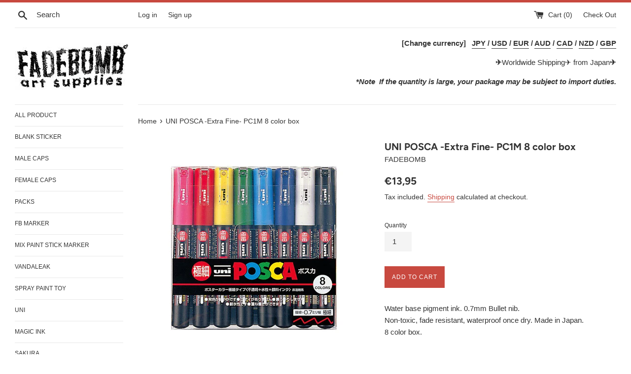

--- FILE ---
content_type: application/javascript
request_url: https://pwzcdn.com/rio/prod/latest/index.js
body_size: 201447
content:
window.__productWizRioImagesShim=(t,r)=>{if("string"!=typeof t)return t;if("string"!=typeof r)return t;try{var e=(()=>{try{const t=new URL(document.baseURI);return t.toString()}catch(t){}return null})();const i="string"==typeof e?new URL(t,e):new URL(t),c=new URLSearchParams(i.search);var n=r.replace("_crop_center","").split("x");return n[0]&&c.set("width",n[0]),n[1]&&c.set("height",n[1]),i.search=c.toString(),i.toString()}catch(t){}return t};!function(){function e(e){return e&&e.__esModule?e.default:e}var t,n,r,i,o="undefined"!=typeof globalThis?globalThis:"undefined"!=typeof self?self:"undefined"!=typeof window?window:"undefined"!=typeof global?global:{},a=!1;function s(e){if(null==e)throw new TypeError("Object.assign cannot be called with null or undefined");return Object(e)}function l(){a||(a=!0,t=Object.getOwnPropertySymbols,n=Object.prototype.hasOwnProperty,r=Object.prototype.propertyIsEnumerable,i=function(){try{if(!Object.assign)return!1;var e=new String("abc");if(e[5]="de","5"===Object.getOwnPropertyNames(e)[0])return!1;for(var t={},n=0;n<10;n++)t["_"+String.fromCharCode(n)]=n;if("0123456789"!==Object.getOwnPropertyNames(t).map((function(e){return t[e]})).join(""))return!1;var r={};return"abcdefghijklmnopqrst".split("").forEach((function(e){r[e]=e})),"abcdefghijklmnopqrst"===Object.keys(Object.assign({},r)).join("")}catch(e){return!1}}()?Object.assign:function(e,i){for(var o,a,l=s(e),c=1;c<arguments.length;c++){for(var u in o=Object(arguments[c]))n.call(o,u)&&(l[u]=o[u]);if(t){a=t(o);for(var d=0;d<a.length;d++)r.call(o,a[d])&&(l[a[d]]=o[a[d]])}}return l})}var c,u,d,p,f,h,m,v,g,y,b,w,x,E,S,C,k,T,P,M,R,O,N,I,L,z,_,D=!1;function A(e){for(var t="https://reactjs.org/docs/error-decoder.html?invariant="+e,n=1;n<arguments.length;n++)t+="&args[]="+encodeURIComponent(arguments[n]);return"Minified React error #"+e+"; visit "+t+" for the full message or use the non-minified dev environment for full errors and additional helpful warnings."}function F(e,t,n){this.props=e,this.context=t,this.refs=C,this.updater=n||S}function B(){}function $(e,t,n){this.props=e,this.context=t,this.refs=C,this.updater=n||S}function W(e,t,n){var r,i={},o=null,a=null;if(null!=t)for(r in void 0!==t.ref&&(a=t.ref),void 0!==t.key&&(o=""+t.key),t)M.call(t,r)&&!R.hasOwnProperty(r)&&(i[r]=t[r]);var s=arguments.length-2;if(1===s)i.children=n;else if(1<s){for(var l=Array(s),c=0;c<s;c++)l[c]=arguments[c+2];i.children=l}if(e&&e.defaultProps)for(r in s=e.defaultProps)void 0===i[r]&&(i[r]=s[r]);return{$$typeof:d,type:e,key:o,ref:a,props:i,_owner:P.current}}function H(e){return"object"==typeof e&&null!==e&&e.$$typeof===d}function j(e,t,n,r){if(N.length){var i=N.pop();return i.result=e,i.keyPrefix=t,i.func=n,i.context=r,i.count=0,i}return{result:e,keyPrefix:t,func:n,context:r,count:0}}function V(e){e.result=null,e.keyPrefix=null,e.func=null,e.context=null,e.count=0,10>N.length&&N.push(e)}function U(e,t,n){return null==e?0:function e(t,n,r,i){var o=typeof t;"undefined"!==o&&"boolean"!==o||(t=null);var a=!1;if(null===t)a=!0;else switch(o){case"string":case"number":a=!0;break;case"object":switch(t.$$typeof){case d:case p:a=!0}}if(a)return r(i,t,""===n?"."+q(t,0):n),1;if(a=0,n=""===n?".":n+":",Array.isArray(t))for(var s=0;s<t.length;s++){var l=n+q(o=t[s],s);a+=e(o,l,r,i)}else if(null===t||"object"!=typeof t?l=null:l="function"==typeof(l=E&&t[E]||t["@@iterator"])?l:null,"function"==typeof l)for(t=l.call(t),s=0;!(o=t.next()).done;)a+=e(o=o.value,l=n+q(o,s++),r,i);else if("object"===o)throw r=""+t,Error(A(31,"[object Object]"===r?"object with keys {"+Object.keys(t).join(", ")+"}":r,""));return a}(e,"",t,n)}function q(e,t){return"object"==typeof e&&null!==e&&null!=e.key?function(e){var t={"=":"=0",":":"=2"};return"$"+(""+e).replace(/[=:]/g,(function(e){return t[e]}))}(e.key):t.toString(36)}function G(e,t){e.func.call(e.context,t,e.count++)}function Y(e,t,n){var r=e.result,i=e.keyPrefix;e=e.func.call(e.context,t,e.count++),Array.isArray(e)?X(e,r,n,(function(e){return e})):null!=e&&(H(e)&&(e=function(e,t){return{$$typeof:d,type:e.type,key:t,ref:e.ref,props:e.props,_owner:e._owner}}(e,i+(!e.key||t&&t.key===e.key?"":(""+e.key).replace(O,"$&/")+"/")+n)),r.push(e))}function X(e,t,n,r,i){var o="";null!=n&&(o=(""+n).replace(O,"$&/")+"/"),U(e,Y,t=j(t,o,r,i)),V(t)}function K(){var e=T.current;if(null===e)throw Error(A(321));return e}var Z,Q=!1;function J(){Q||(Q=!0,Z={},D||(D=!0,l(),c=i,u="function"==typeof Symbol&&Symbol.for,d=u?Symbol.for("react.element"):60103,p=u?Symbol.for("react.portal"):60106,f=u?Symbol.for("react.fragment"):60107,h=u?Symbol.for("react.strict_mode"):60108,m=u?Symbol.for("react.profiler"):60114,v=u?Symbol.for("react.provider"):60109,g=u?Symbol.for("react.context"):60110,y=u?Symbol.for("react.forward_ref"):60112,b=u?Symbol.for("react.suspense"):60113,u&&Symbol.for("react.suspense_list"),w=u?Symbol.for("react.memo"):60115,x=u?Symbol.for("react.lazy"):60116,u&&Symbol.for("react.fundamental"),u&&Symbol.for("react.responder"),u&&Symbol.for("react.scope"),E="function"==typeof Symbol&&Symbol.iterator,S={isMounted:function(){return!1},enqueueForceUpdate:function(){},enqueueReplaceState:function(){},enqueueSetState:function(){}},C={},F.prototype.isReactComponent={},F.prototype.setState=function(e,t){if("object"!=typeof e&&"function"!=typeof e&&null!=e)throw Error(A(85));this.updater.enqueueSetState(this,e,t,"setState")},F.prototype.forceUpdate=function(e){this.updater.enqueueForceUpdate(this,e,"forceUpdate")},B.prototype=F.prototype,(k=$.prototype=new B).constructor=$,c(k,F.prototype),k.isPureReactComponent=!0,T={current:null},P={current:null},M=Object.prototype.hasOwnProperty,R={key:!0,ref:!0,__self:!0,__source:!0},O=/\/+/g,N=[],_=(z=(L={default:I={Children:{map:function(e,t,n){if(null==e)return e;var r=[];return X(e,r,null,t,n),r},forEach:function(e,t,n){if(null==e)return e;U(e,G,t=j(null,null,t,n)),V(t)},count:function(e){return U(e,(function(){return null}),null)},toArray:function(e){var t=[];return X(e,t,null,(function(e){return e})),t},only:function(e){if(!H(e))throw Error(A(143));return e}},createRef:function(){return{current:null}},Component:F,PureComponent:$,createContext:function(e,t){return void 0===t&&(t=null),(e={$$typeof:g,_calculateChangedBits:t,_currentValue:e,_currentValue2:e,_threadCount:0,Provider:null,Consumer:null}).Provider={$$typeof:v,_context:e},e.Consumer=e},forwardRef:function(e){return{$$typeof:y,render:e}},lazy:function(e){return{$$typeof:x,_ctor:e,_status:-1,_result:null}},memo:function(e,t){return{$$typeof:w,type:e,compare:void 0===t?null:t}},useCallback:function(e,t){return K().useCallback(e,t)},useContext:function(e,t){return K().useContext(e,t)},useEffect:function(e,t){return K().useEffect(e,t)},useImperativeHandle:function(e,t,n){return K().useImperativeHandle(e,t,n)},useDebugValue:function(){},useLayoutEffect:function(e,t){return K().useLayoutEffect(e,t)},useMemo:function(e,t){return K().useMemo(e,t)},useReducer:function(e,t,n){return K().useReducer(e,t,n)},useRef:function(e){return K().useRef(e)},useState:function(e){return K().useState(e)},Fragment:f,Profiler:m,StrictMode:h,Suspense:b,createElement:W,cloneElement:function(e,t,n){if(null==e)throw Error(A(267,e));var r=c({},e.props),i=e.key,o=e.ref,a=e._owner;if(null!=t){if(void 0!==t.ref&&(o=t.ref,a=P.current),void 0!==t.key&&(i=""+t.key),e.type&&e.type.defaultProps)var s=e.type.defaultProps;for(l in t)M.call(t,l)&&!R.hasOwnProperty(l)&&(r[l]=void 0===t[l]&&void 0!==s?s[l]:t[l])}var l=arguments.length-2;if(1===l)r.children=n;else if(1<l){s=Array(l);for(var u=0;u<l;u++)s[u]=arguments[u+2];r.children=s}return{$$typeof:d,type:e.type,key:i,ref:o,props:r,_owner:a}},createFactory:function(e){var t=W.bind(null,e);return t.type=e,t},isValidElement:H,version:"16.12.0",__SECRET_INTERNALS_DO_NOT_USE_OR_YOU_WILL_BE_FIRED:{ReactCurrentDispatcher:T,ReactCurrentBatchConfig:{suspense:null},ReactCurrentOwner:P,IsSomeRendererActing:{current:!1},assign:c}}})&&I||L).default||z),Z=_)}var ee,te,ne,re,ie,oe,ae,se,le,ce,ue,de,pe,fe,he,me,ve,ge,ye,be,we,xe,Ee,Se,Ce,ke,Te,Pe,Me=!1;function Re(e,t){var n=e.length;e.push(t);e:for(;;){var r=Math.floor((n-1)/2),i=e[r];if(!(void 0!==i&&0<Ie(i,t)))break e;e[r]=t,e[n]=i,n=r}}function Oe(e){return void 0===(e=e[0])?null:e}function Ne(e){var t=e[0];if(void 0!==t){var n=e.pop();if(n!==t){e[0]=n;e:for(var r=0,i=e.length;r<i;){var o=2*(r+1)-1,a=e[o],s=o+1,l=e[s];if(void 0!==a&&0>Ie(a,n))void 0!==l&&0>Ie(l,a)?(e[r]=l,e[s]=n,r=s):(e[r]=a,e[o]=n,r=o);else{if(!(void 0!==l&&0>Ie(l,n)))break e;e[r]=l,e[s]=n,r=s}}}return t}return null}function Ie(e,t){var n=e.sortIndex-t.sortIndex;return 0!==n?n:e.id-t.id}function Le(e){for(var t=Oe(ce);null!==t;){if(null===t.callback)Ne(ce);else{if(!(t.startTime<=e))break;Ne(ce),t.sortIndex=t.expirationTime,Re(le,t)}t=Oe(ce)}}function ze(e){if(me=!1,Le(e),!he)if(null!==Oe(le))he=!0,re(_e);else{var t=Oe(ce);null!==t&&ie(ze,t.startTime-e)}}function _e(e,t){he=!1,me&&(me=!1,oe()),fe=!0;var n=pe;try{for(Le(t),de=Oe(le);null!==de&&(!(de.expirationTime>t)||e&&!ae());){var r=de.callback;if(null!==r){de.callback=null,pe=de.priorityLevel;var i=r(de.expirationTime<=t);t=ee(),"function"==typeof i?de.callback=i:de===Oe(le)&&Ne(le),Le(t)}else Ne(le);de=Oe(le)}if(null!==de)var o=!0;else{var a=Oe(ce);null!==a&&ie(ze,a.startTime-t),o=!1}return o}finally{de=null,pe=n,fe=!1}}function De(e){switch(e){case 1:return-1;case 2:return 250;case 5:return 1073741823;case 4:return 1e4;default:return 5e3}}var Ae,Fe=!1;function Be(){Fe||(Fe=!0,Ae={},function(){if(!Me){if(Me=!0,ne={},Object.defineProperty(ne,"__esModule",{value:!0}),"undefined"==typeof window||"function"!=typeof MessageChannel){var e=null,t=null,n=function(){if(null!==e)try{var t=ee();e(!0,t),e=null}catch(e){throw setTimeout(n,0),e}},r=Date.now();ee=function(){return Date.now()-r},ne.unstable_now=ee,re=function(t){null!==e?setTimeout(re,0,t):(e=t,setTimeout(n,0))},ie=function(e,n){t=setTimeout(e,n)},oe=function(){clearTimeout(t)},ae=function(){return!1},te=function(){},se=ne.unstable_forceFrameRate=te}else{var i=window.performance,o=window.Date,a=window.setTimeout,s=window.clearTimeout;if("undefined"!=typeof console){var l=window.cancelAnimationFrame;"function"!=typeof window.requestAnimationFrame&&console.error("This browser doesn't support requestAnimationFrame. Make sure that you load a polyfill in older browsers. https://fb.me/react-polyfills"),"function"!=typeof l&&console.error("This browser doesn't support cancelAnimationFrame. Make sure that you load a polyfill in older browsers. https://fb.me/react-polyfills")}if("object"==typeof i&&"function"==typeof i.now)ee=function(){return i.now()},ne.unstable_now=ee;else{var c=o.now();ee=function(){return o.now()-c},ne.unstable_now=ee}var u=!1,d=null,p=-1,f=5,h=0;ae=function(){return ee()>=h},se=function(){},te=function(e){0>e||125<e?console.error("forceFrameRate takes a positive int between 0 and 125, forcing framerates higher than 125 fps is not unsupported"):f=0<e?Math.floor(1e3/e):5},ne.unstable_forceFrameRate=te;var m=new MessageChannel,v=m.port2;m.port1.onmessage=function(){if(null!==d){var e=ee();h=e+f;try{d(!0,e)?v.postMessage(null):(u=!1,d=null)}catch(e){throw v.postMessage(null),e}}else u=!1},re=function(e){d=e,u||(u=!0,v.postMessage(null))},ie=function(e,t){p=a((function(){e(ee())}),t)},oe=function(){s(p),p=-1}}le=[],ce=[],ue=1,de=null,pe=3,fe=!1,he=!1,me=!1,ve=se,1,ne.unstable_ImmediatePriority=1,2,ne.unstable_UserBlockingPriority=2,3,ne.unstable_NormalPriority=3,5,ne.unstable_IdlePriority=5,4,ne.unstable_LowPriority=4,ge=function(e,t){switch(e){case 1:case 2:case 3:case 4:case 5:break;default:e=3}var n=pe;pe=e;try{return t()}finally{pe=n}},ne.unstable_runWithPriority=ge,ye=function(e){switch(pe){case 1:case 2:case 3:var t=3;break;default:t=pe}var n=pe;pe=t;try{return e()}finally{pe=n}},ne.unstable_next=ye,be=function(e,t,n){var r=ee();if("object"==typeof n&&null!==n){var i=n.delay;i="number"==typeof i&&0<i?r+i:r,n="number"==typeof n.timeout?n.timeout:De(e)}else n=De(e),i=r;return e={id:ue++,callback:t,priorityLevel:e,startTime:i,expirationTime:n=i+n,sortIndex:-1},i>r?(e.sortIndex=i,Re(ce,e),null===Oe(le)&&e===Oe(ce)&&(me?oe():me=!0,ie(ze,i-r))):(e.sortIndex=n,Re(le,e),he||fe||(he=!0,re(_e))),e},ne.unstable_scheduleCallback=be,we=function(e){e.callback=null},ne.unstable_cancelCallback=we,xe=function(e){var t=pe;return function(){var n=pe;pe=t;try{return e.apply(this,arguments)}finally{pe=n}}},ne.unstable_wrapCallback=xe,Ee=function(){return pe},ne.unstable_getCurrentPriorityLevel=Ee,Se=function(){var e=ee();Le(e);var t=Oe(le);return t!==de&&null!==de&&null!==t&&null!==t.callback&&t.startTime<=e&&t.expirationTime<de.expirationTime||ae()},ne.unstable_shouldYield=Se,Ce=ve,ne.unstable_requestPaint=Ce,ke=function(){he||fe||(he=!0,re(_e))},ne.unstable_continueExecution=ke,Te=function(){},ne.unstable_pauseExecution=Te,Pe=function(){return Oe(le)},ne.unstable_getFirstCallbackNode=Pe,null,ne.unstable_Profiling=null}}(),Ae=ne)}var $e,We,He,je,Ve,Ue,qe,Ge,Ye,Xe,Ke,Ze,Qe,Je,et,tt,nt,rt,it,ot,at,st,lt,ct,ut,dt,pt,ft,ht,mt,vt,gt,yt,bt,wt,xt,Et,St,Ct,kt,Tt,Pt,Mt,Rt,Ot,Nt,It,Lt,zt,_t,Dt,At,Ft,Bt,$t,Wt,Ht,jt,Vt,Ut,qt,Gt,Yt,Xt,Kt,Zt,Qt,Jt,en,tn,nn,rn,on,an,sn,ln,cn,un,dn,pn,fn,hn,mn,vn,gn,yn,bn,wn,xn,En,Sn,Cn,kn,Tn,Pn,Mn,Rn,On,Nn,In,Ln,zn,_n,Dn,An,Fn,Bn,$n,Wn,Hn,jn,Vn,Un,qn,Gn,Yn,Xn,Kn,Zn,Qn,Jn,er,tr,nr,rr,ir,or,ar,sr,lr,cr,ur,dr,pr,fr,hr,mr,vr,gr,yr,br,wr,xr,Er,Sr,Cr,kr,Tr,Pr,Mr,Rr,Or,Nr,Ir,Lr,zr,_r,Dr,Ar,Fr,Br,$r,Wr,Hr,jr,Vr,Ur,qr,Gr,Yr,Xr,Kr,Zr,Qr,Jr,ei,ti,ni,ri,ii,oi,ai,si,li,ci,ui,di,pi,fi,hi,mi,vi,gi,yi,bi,wi,xi,Ei,Si,Ci,ki,Ti,Pi,Mi,Ri,Oi,Ni,Ii,Li,zi,_i,Di,Ai,Fi,Bi,$i,Wi,Hi,ji,Vi,Ui,qi,Gi,Yi,Xi,Ki,Zi,Qi,Ji,eo,to,no,ro,io,oo,ao,so,lo,co,uo,po,fo,ho,mo,vo,go,yo,bo,wo,xo,Eo,So,Co,ko,To,Po,Mo,Ro,Oo,No,Io,Lo,zo,_o,Do,Ao,Fo,Bo=!1;function $o(e){for(var t="https://reactjs.org/docs/error-decoder.html?invariant="+e,n=1;n<arguments.length;n++)t+="&args[]="+encodeURIComponent(arguments[n]);return"Minified React error #"+e+"; visit "+t+" for the full message or use the non-minified dev environment for full errors and additional helpful warnings."}function Wo(){if(je)for(var e in Ve){var t=Ve[e],n=je.indexOf(e);if(!(-1<n))throw Error($o(96,e));if(!Ue[n]){if(!t.extractEvents)throw Error($o(97,e));for(var r in Ue[n]=t,n=t.eventTypes){var i=void 0,o=n[r],a=t,s=r;if(qe.hasOwnProperty(s))throw Error($o(99,s));qe[s]=o;var l=o.phasedRegistrationNames;if(l){for(i in l)l.hasOwnProperty(i)&&Ho(l[i],a,s);i=!0}else o.registrationName?(Ho(o.registrationName,a,s),i=!0):i=!1;if(!i)throw Error($o(98,r,e))}}}}function Ho(e,t,n){if(Ge[e])throw Error($o(100,e));Ge[e]=t,Ye[e]=t.eventTypes[n].dependencies}function jo(e,t,n,r,i,o,a,s,l){var c=Array.prototype.slice.call(arguments,3);try{t.apply(n,c)}catch(e){this.onError(e)}}function Vo(e,t,n,r,i,o,a,s,l){Xe=!1,Ke=null,jo.apply(Je,arguments)}function Uo(e,t,n){var r=e.type||"unknown-event";e.currentTarget=nt(n),function(e,t,n,r,i,o,a,s,l){if(Vo.apply(this,arguments),Xe){if(!Xe)throw Error($o(198));var c=Ke;Xe=!1,Ke=null,Ze||(Ze=!0,Qe=c)}}(r,t,void 0,e),e.currentTarget=null}function qo(e,t){if(null==t)throw Error($o(30));return null==e?t:Array.isArray(e)?Array.isArray(t)?(e.push.apply(e,t),e):(e.push(t),e):Array.isArray(t)?[e].concat(t):[e,t]}function Go(e,t,n){Array.isArray(e)?e.forEach(t,n):e&&t.call(n,e)}function Yo(e){if(e){var t=e._dispatchListeners,n=e._dispatchInstances;if(Array.isArray(t))for(var r=0;r<t.length&&!e.isPropagationStopped();r++)Uo(e,t[r],n[r]);else t&&Uo(e,t,n);e._dispatchListeners=null,e._dispatchInstances=null,e.isPersistent()||e.constructor.release(e)}}function Xo(e){if(null!==e&&(rt=qo(rt,e)),e=rt,rt=null,e){if(Go(e,Yo),rt)throw Error($o(95));if(Ze)throw e=Qe,Ze=!1,Qe=null,e}}function Ko(e,t){var n=e.stateNode;if(!n)return null;var r=et(n);if(!r)return null;n=r[t];e:switch(t){case"onClick":case"onClickCapture":case"onDoubleClick":case"onDoubleClickCapture":case"onMouseDown":case"onMouseDownCapture":case"onMouseMove":case"onMouseMoveCapture":case"onMouseUp":case"onMouseUpCapture":(r=!r.disabled)||(r=!("button"===(e=e.type)||"input"===e||"select"===e||"textarea"===e)),e=!r;break e;default:e=!1}if(e)return null;if(n&&"function"!=typeof n)throw Error($o(231,t,typeof n));return n}function Zo(e){return null===e||"object"!=typeof e?null:"function"==typeof(e=xt&&e[xt]||e["@@iterator"])?e:null}function Qo(e){if(null==e)return null;if("function"==typeof e)return e.displayName||e.name||null;if("string"==typeof e)return e;switch(e){case ut:return"Fragment";case ct:return"Portal";case pt:return"Profiler";case dt:return"StrictMode";case gt:return"Suspense";case yt:return"SuspenseList"}if("object"==typeof e)switch(e.$$typeof){case ht:return"Context.Consumer";case ft:return"Context.Provider";case vt:var t=e.render;return t=t.displayName||t.name||"",e.displayName||(""!==t?"ForwardRef("+t+")":"ForwardRef");case bt:return Qo(e.type);case wt:if(e=1===e._status?e._result:null)return Qo(e)}return null}function Jo(e){var t="";do{e:switch(e.tag){case 3:case 4:case 6:case 7:case 10:case 9:var n="";break e;default:var r=e._debugOwner,i=e._debugSource,o=Qo(e.type);n=null,r&&(n=Qo(r.type)),r=o,o="",i?o=" (at "+i.fileName.replace(at,"")+":"+i.lineNumber+")":n&&(o=" (created by "+n+")"),n="\n    in "+(r||"Unknown")+o}t+=n,e=e.return}while(e);return t}function ea(e){if(e=tt(e)){if("function"!=typeof St)throw Error($o(280));var t=et(e.stateNode);St(e.stateNode,e.type,t)}}function ta(e){Ct?kt?kt.push(e):kt=[e]:Ct=e}function na(){if(Ct){var e=Ct,t=kt;if(kt=Ct=null,ea(e),t)for(e=0;e<t.length;e++)ea(t[e])}}function ra(e,t){return e(t)}function ia(e,t,n,r){return e(t,n,r)}function oa(){}function aa(){null===Ct&&null===kt||(oa(),na())}function sa(e,t,n,r,i,o){this.acceptsBooleans=2===t||3===t||4===t,this.attributeName=r,this.attributeNamespace=i,this.mustUseProperty=n,this.propertyName=e,this.type=t,this.sanitizeURL=o}function la(e){return e[1].toUpperCase()}function ca(e){switch(typeof e){case"boolean":case"number":case"object":case"string":case"undefined":return e;default:return""}}function ua(e,t,n,r){var i=Lt.hasOwnProperty(t)?Lt[t]:null;(null!==i?0===i.type:!r&&(2<t.length&&("o"===t[0]||"O"===t[0])&&("n"===t[1]||"N"===t[1])))||(function(e,t,n,r){if(null==t||function(e,t,n,r){if(null!==n&&0===n.type)return!1;switch(typeof t){case"function":case"symbol":return!0;case"boolean":return!r&&(null!==n?!n.acceptsBooleans:"data-"!==(e=e.toLowerCase().slice(0,5))&&"aria-"!==e);default:return!1}}(e,t,n,r))return!0;if(r)return!1;if(null!==n)switch(n.type){case 3:return!t;case 4:return!1===t;case 5:return isNaN(t);case 6:return isNaN(t)||1>t}return!1}(t,n,i,r)&&(n=null),r||null===i?function(e){return!!Ot.call(It,e)||!Ot.call(Nt,e)&&(Rt.test(e)?It[e]=!0:(Nt[e]=!0,!1))}(t)&&(null===n?e.removeAttribute(t):e.setAttribute(t,""+n)):i.mustUseProperty?e[i.propertyName]=null===n?3!==i.type&&"":n:(t=i.attributeName,r=i.attributeNamespace,null===n?e.removeAttribute(t):(n=3===(i=i.type)||4===i&&!0===n?"":""+n,r?e.setAttributeNS(r,t,n):e.setAttribute(t,n))))}function da(e){var t=e.type;return(e=e.nodeName)&&"input"===e.toLowerCase()&&("checkbox"===t||"radio"===t)}function pa(e){e._valueTracker||(e._valueTracker=function(e){var t=da(e)?"checked":"value",n=Object.getOwnPropertyDescriptor(e.constructor.prototype,t),r=""+e[t];if(!e.hasOwnProperty(t)&&void 0!==n&&"function"==typeof n.get&&"function"==typeof n.set){var i=n.get,o=n.set;return Object.defineProperty(e,t,{configurable:!0,get:function(){return i.call(this)},set:function(e){r=""+e,o.call(this,e)}}),Object.defineProperty(e,t,{enumerable:n.enumerable}),{getValue:function(){return r},setValue:function(e){r=""+e},stopTracking:function(){e._valueTracker=null,delete e[t]}}}}(e))}function fa(e){if(!e)return!1;var t=e._valueTracker;if(!t)return!0;var n=t.getValue(),r="";return e&&(r=da(e)?e.checked?"true":"false":e.value),(e=r)!==n&&(t.setValue(e),!0)}function ha(e,t){var n=t.checked;return We({},t,{defaultChecked:void 0,defaultValue:void 0,value:void 0,checked:null!=n?n:e._wrapperState.initialChecked})}function ma(e,t){var n=null==t.defaultValue?"":t.defaultValue,r=null!=t.checked?t.checked:t.defaultChecked;n=ca(null!=t.value?t.value:n),e._wrapperState={initialChecked:r,initialValue:n,controlled:"checkbox"===t.type||"radio"===t.type?null!=t.checked:null!=t.value}}function va(e,t){null!=(t=t.checked)&&ua(e,"checked",t,!1)}function ga(e,t){va(e,t);var n=ca(t.value),r=t.type;if(null!=n)"number"===r?(0===n&&""===e.value||e.value!=n)&&(e.value=""+n):e.value!==""+n&&(e.value=""+n);else if("submit"===r||"reset"===r)return void e.removeAttribute("value");t.hasOwnProperty("value")?ba(e,t.type,n):t.hasOwnProperty("defaultValue")&&ba(e,t.type,ca(t.defaultValue)),null==t.checked&&null!=t.defaultChecked&&(e.defaultChecked=!!t.defaultChecked)}function ya(e,t,n){if(t.hasOwnProperty("value")||t.hasOwnProperty("defaultValue")){var r=t.type;if(!("submit"!==r&&"reset"!==r||void 0!==t.value&&null!==t.value))return;t=""+e._wrapperState.initialValue,n||t===e.value||(e.value=t),e.defaultValue=t}""!==(n=e.name)&&(e.name=""),e.defaultChecked=!e.defaultChecked,e.defaultChecked=!!e._wrapperState.initialChecked,""!==n&&(e.name=n)}function ba(e,t,n){"number"===t&&e.ownerDocument.activeElement===e||(null==n?e.defaultValue=""+e._wrapperState.initialValue:e.defaultValue!==""+n&&(e.defaultValue=""+n))}function wa(e,t){return e=We({children:void 0},t),(t=function(e){var t="";return $e.Children.forEach(e,(function(e){null!=e&&(t+=e)})),t}(t.children))&&(e.children=t),e}function xa(e,t,n,r){if(e=e.options,t){t={};for(var i=0;i<n.length;i++)t["$"+n[i]]=!0;for(n=0;n<e.length;n++)i=t.hasOwnProperty("$"+e[n].value),e[n].selected!==i&&(e[n].selected=i),i&&r&&(e[n].defaultSelected=!0)}else{for(n=""+ca(n),t=null,i=0;i<e.length;i++){if(e[i].value===n)return e[i].selected=!0,void(r&&(e[i].defaultSelected=!0));null!==t||e[i].disabled||(t=e[i])}null!==t&&(t.selected=!0)}}function Ea(e,t){if(null!=t.dangerouslySetInnerHTML)throw Error($o(91));return We({},t,{value:void 0,defaultValue:void 0,children:""+e._wrapperState.initialValue})}function Sa(e,t){var n=t.value;if(null==n){if(n=t.defaultValue,null!=(t=t.children)){if(null!=n)throw Error($o(92));if(Array.isArray(t)){if(!(1>=t.length))throw Error($o(93));t=t[0]}n=t}null==n&&(n="")}e._wrapperState={initialValue:ca(n)}}function Ca(e,t){var n=ca(t.value),r=ca(t.defaultValue);null!=n&&((n=""+n)!==e.value&&(e.value=n),null==t.defaultValue&&e.defaultValue!==n&&(e.defaultValue=n)),null!=r&&(e.defaultValue=""+r)}function ka(e){var t=e.textContent;t===e._wrapperState.initialValue&&""!==t&&null!==t&&(e.value=t)}function Ta(e){switch(e){case"svg":return"http://www.w3.org/2000/svg";case"math":return"http://www.w3.org/1998/Math/MathML";default:return"http://www.w3.org/1999/xhtml"}}function Pa(e,t){return null==e||"http://www.w3.org/1999/xhtml"===e?Ta(t):"http://www.w3.org/2000/svg"===e&&"foreignObject"===t?"http://www.w3.org/1999/xhtml":e}function Ma(e,t){if(t){var n=e.firstChild;if(n&&n===e.lastChild&&3===n.nodeType)return void(n.nodeValue=t)}e.textContent=t}function Ra(e,t){var n={};return n[e.toLowerCase()]=t.toLowerCase(),n["Webkit"+e]="webkit"+t,n["Moz"+e]="moz"+t,n}function Oa(e){if(Bt[e])return Bt[e];if(!Ft[e])return e;var t,n=Ft[e];for(t in n)if(n.hasOwnProperty(t)&&t in $t)return Bt[e]=n[t];return e}function Na(e){var t=e,n=e;if(e.alternate)for(;t.return;)t=t.return;else{e=t;do{0!=(1026&(t=e).effectTag)&&(n=t.return),e=t.return}while(e)}return 3===t.tag?n:null}function Ia(e){if(13===e.tag){var t=e.memoizedState;if(null===t&&(null!==(e=e.alternate)&&(t=e.memoizedState)),null!==t)return t.dehydrated}return null}function La(e){if(Na(e)!==e)throw Error($o(188))}function za(e){if(!(e=function(e){var t=e.alternate;if(!t){if(null===(t=Na(e)))throw Error($o(188));return t!==e?null:e}for(var n=e,r=t;;){var i=n.return;if(null===i)break;var o=i.alternate;if(null===o){if(null!==(r=i.return)){n=r;continue}break}if(i.child===o.child){for(o=i.child;o;){if(o===n)return La(i),e;if(o===r)return La(i),t;o=o.sibling}throw Error($o(188))}if(n.return!==r.return)n=i,r=o;else{for(var a=!1,s=i.child;s;){if(s===n){a=!0,n=i,r=o;break}if(s===r){a=!0,r=i,n=o;break}s=s.sibling}if(!a){for(s=o.child;s;){if(s===n){a=!0,n=o,r=i;break}if(s===r){a=!0,r=o,n=i;break}s=s.sibling}if(!a)throw Error($o(189))}}if(n.alternate!==r)throw Error($o(190))}if(3!==n.tag)throw Error($o(188));return n.stateNode.current===n?e:t}(e)))return null;for(var t=e;;){if(5===t.tag||6===t.tag)return t;if(t.child)t.child.return=t,t=t.child;else{if(t===e)break;for(;!t.sibling;){if(!t.return||t.return===e)return null;t=t.return}t.sibling.return=t.return,t=t.sibling}}return null}function _a(e,t,n,r){return{blockedOn:e,topLevelType:t,eventSystemFlags:32|n,nativeEvent:r}}function Da(e,t){switch(e){case"focus":case"blur":Zt=null;break;case"dragenter":case"dragleave":Qt=null;break;case"mouseover":case"mouseout":Jt=null;break;case"pointerover":case"pointerout":en.delete(t.pointerId);break;case"gotpointercapture":case"lostpointercapture":tn.delete(t.pointerId)}}function Aa(e,t,n,r,i){return null===e||e.nativeEvent!==i?(e=_a(t,n,r,i),null!==t&&(null!==(t=Ls(t))&&Gt(t)),e):(e.eventSystemFlags|=r,e)}function Fa(e){var t=Is(e.target);if(null!==t){var n=Na(t);if(null!==n)if(13===(t=n.tag)){if(null!==(t=Ia(n)))return e.blockedOn=t,void He.unstable_runWithPriority(e.priority,(function(){Yt(n)}))}else if(3===t&&n.stateNode.hydrate)return void(e.blockedOn=3===n.tag?n.stateNode.containerInfo:null)}e.blockedOn=null}function Ba(e){if(null!==e.blockedOn)return!1;var t=fs(e.topLevelType,e.eventSystemFlags,e.nativeEvent);if(null!==t){var n=Ls(t);return null!==n&&Gt(n),e.blockedOn=t,!1}return!0}function $a(e,t,n){Ba(e)&&n.delete(t)}function Wa(){for(Xt=!1;0<Kt.length;){var e=Kt[0];if(null!==e.blockedOn){null!==(e=Ls(e.blockedOn))&&qt(e);break}var t=fs(e.topLevelType,e.eventSystemFlags,e.nativeEvent);null!==t?e.blockedOn=t:Kt.shift()}null!==Zt&&Ba(Zt)&&(Zt=null),null!==Qt&&Ba(Qt)&&(Qt=null),null!==Jt&&Ba(Jt)&&(Jt=null),en.forEach($a),tn.forEach($a)}function Ha(e,t){e.blockedOn===t&&(e.blockedOn=null,Xt||(Xt=!0,He.unstable_scheduleCallback(He.unstable_NormalPriority,Wa)))}function ja(e){function t(t){return Ha(t,e)}if(0<Kt.length){Ha(Kt[0],e);for(var n=1;n<Kt.length;n++){var r=Kt[n];r.blockedOn===e&&(r.blockedOn=null)}}for(null!==Zt&&Ha(Zt,e),null!==Qt&&Ha(Qt,e),null!==Jt&&Ha(Jt,e),en.forEach(t),tn.forEach(t),n=0;n<nn.length;n++)(r=nn[n]).blockedOn===e&&(r.blockedOn=null);for(;0<nn.length&&null===(n=nn[0]).blockedOn;)Fa(n),null===n.blockedOn&&nn.shift()}function Va(e){return(e=e.target||e.srcElement||window).correspondingUseElement&&(e=e.correspondingUseElement),3===e.nodeType?e.parentNode:e}function Ua(e){do{e=e.return}while(e&&5!==e.tag);return e||null}function qa(e,t,n){(t=Ko(e,n.dispatchConfig.phasedRegistrationNames[t]))&&(n._dispatchListeners=qo(n._dispatchListeners,t),n._dispatchInstances=qo(n._dispatchInstances,e))}function Ga(e){if(e&&e.dispatchConfig.phasedRegistrationNames){for(var t=e._targetInst,n=[];t;)n.push(t),t=Ua(t);for(t=n.length;0<t--;)qa(n[t],"captured",e);for(t=0;t<n.length;t++)qa(n[t],"bubbled",e)}}function Ya(e,t,n){e&&n&&n.dispatchConfig.registrationName&&(t=Ko(e,n.dispatchConfig.registrationName))&&(n._dispatchListeners=qo(n._dispatchListeners,t),n._dispatchInstances=qo(n._dispatchInstances,e))}function Xa(e){e&&e.dispatchConfig.registrationName&&Ya(e._targetInst,null,e)}function Ka(e){Go(e,Ga)}function Za(){return!0}function Qa(){return!1}function Ja(e,t,n,r){for(var i in this.dispatchConfig=e,this._targetInst=t,this.nativeEvent=n,e=this.constructor.Interface)e.hasOwnProperty(i)&&((t=e[i])?this[i]=t(n):"target"===i?this.target=r:this[i]=n[i]);return this.isDefaultPrevented=(null!=n.defaultPrevented?n.defaultPrevented:!1===n.returnValue)?Za:Qa,this.isPropagationStopped=Qa,this}function es(e,t,n,r){if(this.eventPool.length){var i=this.eventPool.pop();return this.call(i,e,t,n,r),i}return new this(e,t,n,r)}function ts(e){if(!(e instanceof this))throw Error($o(279));e.destructor(),10>this.eventPool.length&&this.eventPool.push(e)}function ns(e){e.eventPool=[],e.getPooled=es,e.release=ts}function rs(e){var t=e.keyCode;return"charCode"in e?0===(e=e.charCode)&&13===t&&(e=13):e=t,10===e&&(e=13),32<=e||13===e?e:0}function is(e){var t=this.nativeEvent;return t.getModifierState?t.getModifierState(e):!!(e=pn[e])&&!!t[e]}function os(){return is}function as(e){var t=e.targetInst,n=t;do{if(!n){e.ancestors.push(n);break}var r=n;if(3===r.tag)r=r.stateNode.containerInfo;else{for(;r.return;)r=r.return;r=3!==r.tag?null:r.stateNode.containerInfo}if(!r)break;5!==(t=n.tag)&&6!==t||e.ancestors.push(n),n=Is(r)}while(n);for(n=0;n<e.ancestors.length;n++){t=e.ancestors[n];var i=Va(e.nativeEvent);r=e.topLevelType;for(var o=e.nativeEvent,a=e.eventSystemFlags,s=null,l=0;l<Ue.length;l++){var c=Ue[l];c&&(c=c.extractEvents(r,t,o,i,a))&&(s=qo(s,c))}Xo(s)}}function ss(e,t){ls(t,e,!1)}function ls(e,t,n){switch(Nn(t)){case 0:var r=cs.bind(null,t,1);break;case 1:r=us.bind(null,t,1);break;default:r=ps.bind(null,t,1)}n?e.addEventListener(t,r,!0):e.addEventListener(t,r,!1)}function cs(e,t,n){Pt||oa();var r=ps,i=Pt;Pt=!0;try{ia(r,e,t,n)}finally{(Pt=i)||aa()}}function us(e,t,n){On(Rn,ps.bind(null,e,t,n))}function ds(e,t,n,r){if(Ln.length){var i=Ln.pop();i.topLevelType=e,i.eventSystemFlags=t,i.nativeEvent=n,i.targetInst=r,e=i}else e={topLevelType:e,eventSystemFlags:t,nativeEvent:n,targetInst:r,ancestors:[]};try{if(t=as,n=e,Mt)t(n,void 0);else{Mt=!0;try{Tt(t,n,void 0)}finally{Mt=!1,aa()}}}finally{e.topLevelType=null,e.nativeEvent=null,e.targetInst=null,e.ancestors.length=0,Ln.length<In&&Ln.push(e)}}function ps(e,t,n){if(zn)if(0<Kt.length&&-1<rn.indexOf(e))e=_a(null,e,t,n),Kt.push(e);else{var r=fs(e,t,n);null===r?Da(e,n):-1<rn.indexOf(e)?(e=_a(r,e,t,n),Kt.push(e)):function(e,t,n,r){switch(t){case"focus":return Zt=Aa(Zt,e,t,n,r),!0;case"dragenter":return Qt=Aa(Qt,e,t,n,r),!0;case"mouseover":return Jt=Aa(Jt,e,t,n,r),!0;case"pointerover":var i=r.pointerId;return en.set(i,Aa(en.get(i)||null,e,t,n,r)),!0;case"gotpointercapture":return i=r.pointerId,tn.set(i,Aa(tn.get(i)||null,e,t,n,r)),!0}return!1}(r,e,t,n)||(Da(e,n),ds(e,t,n,null))}}function fs(e,t,n){var r=Va(n);if(null!==(r=Is(r))){var i=Na(r);if(null===i)r=null;else{var o=i.tag;if(13===o){if(null!==(r=Ia(i)))return r;r=null}else if(3===o){if(i.stateNode.hydrate)return 3===i.tag?i.stateNode.containerInfo:null;r=null}else i!==r&&(r=null)}}return ds(e,t,n,r),null}function hs(e){if(!Et)return!1;var t=(e="on"+e)in document;return t||((t=document.createElement("div")).setAttribute(e,"return;"),t="function"==typeof t[e]),t}function ms(e){var t=_n.get(e);return void 0===t&&(t=new Set,_n.set(e,t)),t}function vs(e,t,n){if(!n.has(e)){switch(e){case"scroll":ls(t,"scroll",!0);break;case"focus":case"blur":ls(t,"focus",!0),ls(t,"blur",!0),n.add("blur"),n.add("focus");break;case"cancel":case"close":hs(e)&&ls(t,e,!0);break;case"invalid":case"submit":case"reset":break;default:-1===Ut.indexOf(e)&&ss(e,t)}n.add(e)}}function gs(e,t,n){return null==t||"boolean"==typeof t||""===t?"":n||"number"!=typeof t||0===t||Dn.hasOwnProperty(e)&&Dn[e]?(""+t).trim():t+"px"}function ys(e,t){for(var n in e=e.style,t)if(t.hasOwnProperty(n)){var r=0===n.indexOf("--"),i=gs(n,t[n],r);"float"===n&&(n="cssFloat"),r?e.setProperty(n,i):e[n]=i}}function bs(e,t){if(t){if(Fn[e]&&(null!=t.children||null!=t.dangerouslySetInnerHTML))throw Error($o(137,e,""));if(null!=t.dangerouslySetInnerHTML){if(null!=t.children)throw Error($o(60));if(!("object"==typeof t.dangerouslySetInnerHTML&&"__html"in t.dangerouslySetInnerHTML))throw Error($o(61))}if(null!=t.style&&"object"!=typeof t.style)throw Error($o(62,""))}}function ws(e,t){if(-1===e.indexOf("-"))return"string"==typeof t.is;switch(e){case"annotation-xml":case"color-profile":case"font-face":case"font-face-src":case"font-face-uri":case"font-face-format":case"font-face-name":case"missing-glyph":return!1;default:return!0}}function xs(e,t){var n=ms(e=9===e.nodeType||11===e.nodeType?e:e.ownerDocument);t=Ye[t];for(var r=0;r<t.length;r++)vs(t[r],e,n)}function Es(){}function Ss(e){if(void 0===(e=e||("undefined"!=typeof document?document:void 0)))return null;try{return e.activeElement||e.body}catch(t){return e.body}}function Cs(e){for(;e&&e.firstChild;)e=e.firstChild;return e}function ks(e,t){var n,r=Cs(e);for(e=0;r;){if(3===r.nodeType){if(n=e+r.textContent.length,e<=t&&n>=t)return{node:r,offset:t-e};e=n}e:{for(;r;){if(r.nextSibling){r=r.nextSibling;break e}r=r.parentNode}r=void 0}r=Cs(r)}}function Ts(){for(var e=window,t=Ss();t instanceof e.HTMLIFrameElement;){try{var n="string"==typeof t.contentWindow.location.href}catch(e){n=!1}if(!n)break;t=Ss((e=t.contentWindow).document)}return t}function Ps(e){var t=e&&e.nodeName&&e.nodeName.toLowerCase();return t&&("input"===t&&("text"===e.type||"search"===e.type||"tel"===e.type||"url"===e.type||"password"===e.type)||"textarea"===t||"true"===e.contentEditable)}function Ms(e,t){switch(e){case"button":case"input":case"select":case"textarea":return!!t.autoFocus}return!1}function Rs(e,t){return"textarea"===e||"option"===e||"noscript"===e||"string"==typeof t.children||"number"==typeof t.children||"object"==typeof t.dangerouslySetInnerHTML&&null!==t.dangerouslySetInnerHTML&&null!=t.dangerouslySetInnerHTML.__html}function Os(e){for(;null!=e;e=e.nextSibling){var t=e.nodeType;if(1===t||3===t)break}return e}function Ns(e){e=e.previousSibling;for(var t=0;e;){if(8===e.nodeType){var n=e.data;if(n===Bn||n===Hn||n===Wn){if(0===t)return e;t--}else n===$n&&t++}e=e.previousSibling}return null}function Is(e){var t=e[Yn];if(t)return t;for(var n=e.parentNode;n;){if(t=n[Kn]||n[Yn]){if(n=t.alternate,null!==t.child||null!==n&&null!==n.child)for(e=Ns(e);null!==e;){if(n=e[Yn])return n;e=Ns(e)}return t}n=(e=n).parentNode}return null}function Ls(e){return!(e=e[Yn]||e[Kn])||5!==e.tag&&6!==e.tag&&13!==e.tag&&3!==e.tag?null:e}function zs(e){if(5===e.tag||6===e.tag)return e.stateNode;throw Error($o(33))}function _s(e){return e[Xn]||null}function Ds(){if(Jn)return Jn;var e,t,n=Qn,r=n.length,i="value"in Zn?Zn.value:Zn.textContent,o=i.length;for(e=0;e<r&&n[e]===i[e];e++);var a=r-e;for(t=1;t<=a&&n[r-t]===i[o-t];t++);return Jn=i.slice(e,1<t?1-t:void 0)}function As(e,t){switch(e){case"keyup":return-1!==nr.indexOf(t.keyCode);case"keydown":return 229!==t.keyCode;case"keypress":case"mousedown":case"blur":return!0;default:return!1}}function Fs(e){return"object"==typeof(e=e.detail)&&"data"in e?e.data:null}function Bs(e){var t=e&&e.nodeName&&e.nodeName.toLowerCase();return"input"===t?!!pr[e.type]:"textarea"===t}function $s(e,t,n){return(e=Ja.getPooled(fr.change,e,t,n)).type="change",ta(n),Ka(e),e}function Ws(e){Xo(e)}function Hs(e){if(fa(zs(e)))return e}function js(e,t){if("change"===e)return t}function Vs(){hr&&(hr.detachEvent("onpropertychange",Us),mr=hr=null)}function Us(e){if("value"===e.propertyName&&Hs(mr))if(e=$s(mr,e,Va(e)),Pt)Xo(e);else{Pt=!0;try{ra(Ws,e)}finally{Pt=!1,aa()}}}function qs(e,t,n){"focus"===e?(Vs(),mr=n,(hr=t).attachEvent("onpropertychange",Us)):"blur"===e&&Vs()}function Gs(e){if("selectionchange"===e||"keyup"===e||"keydown"===e)return Hs(mr)}function Ys(e,t){if("click"===e)return Hs(t)}function Xs(e,t){if("input"===e||"change"===e)return Hs(t)}function Ks(e,t){return e===t&&(0!==e||1/e==1/t)||e!=e&&t!=t}function Zs(e,t){if(xr(e,t))return!0;if("object"!=typeof e||null===e||"object"!=typeof t||null===t)return!1;var n=Object.keys(e),r=Object.keys(t);if(n.length!==r.length)return!1;for(r=0;r<n.length;r++)if(!Er.call(t,n[r])||!xr(e[n[r]],t[n[r]]))return!1;return!0}function Qs(e,t){var n=t.window===t?t.document:9===t.nodeType?t:t.ownerDocument;return Mr||null==kr||kr!==Ss(n)?null:("selectionStart"in(n=kr)&&Ps(n)?n={start:n.selectionStart,end:n.selectionEnd}:n={anchorNode:(n=(n.ownerDocument&&n.ownerDocument.defaultView||window).getSelection()).anchorNode,anchorOffset:n.anchorOffset,focusNode:n.focusNode,focusOffset:n.focusOffset},Pr&&Zs(Pr,n)?null:(Pr=n,(e=Ja.getPooled(Cr.select,Tr,e,t)).type="select",e.target=kr,Ka(e),e))}function Js(e){0>Nr||(e.current=Or[Nr],Or[Nr]=null,Nr--)}function el(e,t){Nr++,Or[Nr]=e.current,e.current=t}function tl(e,t){var n=e.type.contextTypes;if(!n)return Ir;var r=e.stateNode;if(r&&r.__reactInternalMemoizedUnmaskedChildContext===t)return r.__reactInternalMemoizedMaskedChildContext;var i,o={};for(i in n)o[i]=t[i];return r&&((e=e.stateNode).__reactInternalMemoizedUnmaskedChildContext=t,e.__reactInternalMemoizedMaskedChildContext=o),o}function nl(e){return null!=(e=e.childContextTypes)}function rl(e){Js(zr),Js(Lr)}function il(e){Js(zr),Js(Lr)}function ol(e,t,n){if(Lr.current!==Ir)throw Error($o(168));el(Lr,t),el(zr,n)}function al(e,t,n){var r=e.stateNode;if(e=t.childContextTypes,"function"!=typeof r.getChildContext)return n;for(var i in r=r.getChildContext())if(!(i in e))throw Error($o(108,Qo(t)||"Unknown",i));return We({},n,{},r)}function sl(e){var t=e.stateNode;return t=t&&t.__reactInternalMemoizedMergedChildContext||Ir,_r=Lr.current,el(Lr,t),el(zr,zr.current),!0}function ll(e,t,n){var r=e.stateNode;if(!r)throw Error($o(169));n?(t=al(e,t,_r),r.__reactInternalMemoizedMergedChildContext=t,Js(zr),Js(Lr),el(Lr,t)):Js(zr),el(zr,n)}function cl(){switch(Hr()){case jr:return 99;case Vr:return 98;case Ur:return 97;case qr:return 96;case Gr:return 95;default:throw Error($o(332))}}function ul(e){switch(e){case 99:return jr;case 98:return Vr;case 97:return Ur;case 96:return qr;case 95:return Gr;default:throw Error($o(332))}}function dl(e,t){return e=ul(e),Dr(e,t)}function pl(e,t,n){return e=ul(e),Ar(e,t,n)}function fl(e){return null===Kr?(Kr=[e],Zr=Ar(jr,ml)):Kr.push(e),Yr}function hl(){if(null!==Zr){var e=Zr;Zr=null,Fr(e)}ml()}function ml(){if(!Qr&&null!==Kr){Qr=!0;var e=0;try{var t=Kr;dl(99,(function(){for(;e<t.length;e++){var n=t[e];do{n=n(!0)}while(null!==n)}})),Kr=null}catch(t){throw null!==Kr&&(Kr=Kr.slice(e+1)),Ar(jr,hl),t}finally{Qr=!1}}}function vl(e,t,n){return 1073741821-(1+((1073741821-e+t/10)/(n/=10)|0))*n}function gl(e,t){if(e&&e.defaultProps)for(var n in t=We({},t),e=e.defaultProps)void 0===t[n]&&(t[n]=e[n]);return t}function yl(){oi=ii=ri=null}function bl(e,t){var n=e.type._context;el(ni,n._currentValue),n._currentValue=t}function wl(e){var t=ni.current;Js(ni),e.type._context._currentValue=t}function xl(e,t){for(;null!==e;){var n=e.alternate;if(e.childExpirationTime<t)e.childExpirationTime=t,null!==n&&n.childExpirationTime<t&&(n.childExpirationTime=t);else{if(!(null!==n&&n.childExpirationTime<t))break;n.childExpirationTime=t}e=e.return}}function El(e,t){ri=e,oi=ii=null,null!==(e=e.dependencies)&&null!==e.firstContext&&(e.expirationTime>=t&&($i=!0),e.firstContext=null)}function Sl(e,t){if(oi!==e&&!1!==t&&0!==t)if("number"==typeof t&&1073741823!==t||(oi=e,t=1073741823),t={context:e,observedBits:t,next:null},null===ii){if(null===ri)throw Error($o(308));ii=t,ri.dependencies={expirationTime:0,firstContext:t,responders:null}}else ii=ii.next=t;return e._currentValue}function Cl(e){return{baseState:e,firstUpdate:null,lastUpdate:null,firstCapturedUpdate:null,lastCapturedUpdate:null,firstEffect:null,lastEffect:null,firstCapturedEffect:null,lastCapturedEffect:null}}function kl(e){return{baseState:e.baseState,firstUpdate:e.firstUpdate,lastUpdate:e.lastUpdate,firstCapturedUpdate:null,lastCapturedUpdate:null,firstEffect:null,lastEffect:null,firstCapturedEffect:null,lastCapturedEffect:null}}function Tl(e,t){return{expirationTime:e,suspenseConfig:t,tag:0,payload:null,callback:null,next:null,nextEffect:null}}function Pl(e,t){null===e.lastUpdate?e.firstUpdate=e.lastUpdate=t:(e.lastUpdate.next=t,e.lastUpdate=t)}function Ml(e,t){var n=e.alternate;if(null===n){var r=e.updateQueue,i=null;null===r&&(r=e.updateQueue=Cl(e.memoizedState))}else r=e.updateQueue,i=n.updateQueue,null===r?null===i?(r=e.updateQueue=Cl(e.memoizedState),i=n.updateQueue=Cl(n.memoizedState)):r=e.updateQueue=kl(i):null===i&&(i=n.updateQueue=kl(r));null===i||r===i?Pl(r,t):null===r.lastUpdate||null===i.lastUpdate?(Pl(r,t),Pl(i,t)):(Pl(r,t),i.lastUpdate=t)}function Rl(e,t){var n=e.updateQueue;null===(n=null===n?e.updateQueue=Cl(e.memoizedState):Ol(e,n)).lastCapturedUpdate?n.firstCapturedUpdate=n.lastCapturedUpdate=t:(n.lastCapturedUpdate.next=t,n.lastCapturedUpdate=t)}function Ol(e,t){var n=e.alternate;return null!==n&&t===n.updateQueue&&(t=e.updateQueue=kl(t)),t}function Nl(e,t,n,r,i,o){switch(n.tag){case 1:return"function"==typeof(e=n.payload)?e.call(o,r,i):e;case 3:e.effectTag=-4097&e.effectTag|64;case 0:if(null==(i="function"==typeof(e=n.payload)?e.call(o,r,i):e))break;return We({},r,i);case 2:ai=!0}return r}function Il(e,t,n,r,i){ai=!1;for(var o=(t=Ol(e,t)).baseState,a=null,s=0,l=t.firstUpdate,c=o;null!==l;){var u=l.expirationTime;u<i?(null===a&&(a=l,o=c),s<u&&(s=u)):(pu(u,l.suspenseConfig),c=Nl(e,0,l,c,n,r),null!==l.callback&&(e.effectTag|=32,l.nextEffect=null,null===t.lastEffect?t.firstEffect=t.lastEffect=l:(t.lastEffect.nextEffect=l,t.lastEffect=l))),l=l.next}for(u=null,l=t.firstCapturedUpdate;null!==l;){var d=l.expirationTime;d<i?(null===u&&(u=l,null===a&&(o=c)),s<d&&(s=d)):(c=Nl(e,0,l,c,n,r),null!==l.callback&&(e.effectTag|=32,l.nextEffect=null,null===t.lastCapturedEffect?t.firstCapturedEffect=t.lastCapturedEffect=l:(t.lastCapturedEffect.nextEffect=l,t.lastCapturedEffect=l))),l=l.next}null===a&&(t.lastUpdate=null),null===u?t.lastCapturedUpdate=null:e.effectTag|=32,null===a&&null===u&&(o=c),t.baseState=o,t.firstUpdate=a,t.firstCapturedUpdate=u,fu(s),e.expirationTime=s,e.memoizedState=c}function Ll(e,t,n){null!==t.firstCapturedUpdate&&(null!==t.lastUpdate&&(t.lastUpdate.next=t.firstCapturedUpdate,t.lastUpdate=t.lastCapturedUpdate),t.firstCapturedUpdate=t.lastCapturedUpdate=null),zl(t.firstEffect,n),t.firstEffect=t.lastEffect=null,zl(t.firstCapturedEffect,n),t.firstCapturedEffect=t.lastCapturedEffect=null}function zl(e,t){for(;null!==e;){var n=e.callback;if(null!==n){e.callback=null;var r=t;if("function"!=typeof n)throw Error($o(191,n));n.call(r)}e=e.nextEffect}}function _l(e,t,n,r){n=null==(n=n(r,t=e.memoizedState))?t:We({},t,n),e.memoizedState=n,null!==(r=e.updateQueue)&&0===e.expirationTime&&(r.baseState=n)}function Dl(e,t,n,r,i,o,a){return"function"==typeof(e=e.stateNode).shouldComponentUpdate?e.shouldComponentUpdate(r,o,a):!t.prototype||!t.prototype.isPureReactComponent||(!Zs(n,r)||!Zs(i,o))}function Al(e,t,n){var r=!1,i=Ir,o=t.contextType;return"object"==typeof o&&null!==o?o=Sl(o):(i=nl(t)?_r:Lr.current,o=(r=null!=(r=t.contextTypes))?tl(e,i):Ir),t=new t(n,o),e.memoizedState=null!==t.state&&void 0!==t.state?t.state:null,t.updater=ci,e.stateNode=t,t._reactInternalFiber=e,r&&((e=e.stateNode).__reactInternalMemoizedUnmaskedChildContext=i,e.__reactInternalMemoizedMaskedChildContext=o),t}function Fl(e,t,n,r){e=t.state,"function"==typeof t.componentWillReceiveProps&&t.componentWillReceiveProps(n,r),"function"==typeof t.UNSAFE_componentWillReceiveProps&&t.UNSAFE_componentWillReceiveProps(n,r),t.state!==e&&ci.enqueueReplaceState(t,t.state,null)}function Bl(e,t,n,r){var i=e.stateNode;i.props=n,i.state=e.memoizedState,i.refs=li;var o=t.contextType;"object"==typeof o&&null!==o?i.context=Sl(o):(o=nl(t)?_r:Lr.current,i.context=tl(e,o)),null!==(o=e.updateQueue)&&(Il(e,o,n,i,r),i.state=e.memoizedState),"function"==typeof(o=t.getDerivedStateFromProps)&&(_l(e,t,o,n),i.state=e.memoizedState),"function"==typeof t.getDerivedStateFromProps||"function"==typeof i.getSnapshotBeforeUpdate||"function"!=typeof i.UNSAFE_componentWillMount&&"function"!=typeof i.componentWillMount||(t=i.state,"function"==typeof i.componentWillMount&&i.componentWillMount(),"function"==typeof i.UNSAFE_componentWillMount&&i.UNSAFE_componentWillMount(),t!==i.state&&ci.enqueueReplaceState(i,i.state,null),null!==(o=e.updateQueue)&&(Il(e,o,n,i,r),i.state=e.memoizedState)),"function"==typeof i.componentDidMount&&(e.effectTag|=4)}function $l(e,t,n){if(null!==(e=n.ref)&&"function"!=typeof e&&"object"!=typeof e){if(n._owner){if(n=n._owner){if(1!==n.tag)throw Error($o(309));var r=n.stateNode}if(!r)throw Error($o(147,e));var i=""+e;return null!==t&&null!==t.ref&&"function"==typeof t.ref&&t.ref._stringRef===i?t.ref:((t=function(e){var t=r.refs;t===li&&(t=r.refs={}),null===e?delete t[i]:t[i]=e})._stringRef=i,t)}if("string"!=typeof e)throw Error($o(284));if(!n._owner)throw Error($o(290,e))}return e}function Wl(e,t){if("textarea"!==e.type)throw Error($o(31,"[object Object]"===Object.prototype.toString.call(t)?"object with keys {"+Object.keys(t).join(", ")+"}":t,""))}function Hl(e){function t(t,n){if(e){var r=t.lastEffect;null!==r?(r.nextEffect=n,t.lastEffect=n):t.firstEffect=t.lastEffect=n,n.nextEffect=null,n.effectTag=8}}function n(n,r){if(!e)return null;for(;null!==r;)t(n,r),r=r.sibling;return null}function r(e,t){for(e=new Map;null!==t;)null!==t.key?e.set(t.key,t):e.set(t.index,t),t=t.sibling;return e}function i(e,t,n){return(e=Nu(e,t)).index=0,e.sibling=null,e}function o(t,n,r){return t.index=r,e?null!==(r=t.alternate)?(r=r.index)<n?(t.effectTag=2,n):r:(t.effectTag=2,n):n}function a(t){return e&&null===t.alternate&&(t.effectTag=2),t}function s(e,t,n,r){return null===t||6!==t.tag?((t=zu(n,e.mode,r)).return=e,t):((t=i(t,n)).return=e,t)}function l(e,t,n,r){return null!==t&&t.elementType===n.type?((r=i(t,n.props)).ref=$l(e,t,n),r.return=e,r):((r=Iu(n.type,n.key,n.props,null,e.mode,r)).ref=$l(e,t,n),r.return=e,r)}function c(e,t,n,r){return null===t||4!==t.tag||t.stateNode.containerInfo!==n.containerInfo||t.stateNode.implementation!==n.implementation?((t=_u(n,e.mode,r)).return=e,t):((t=i(t,n.children||[])).return=e,t)}function u(e,t,n,r,o){return null===t||7!==t.tag?((t=Lu(n,e.mode,r,o)).return=e,t):((t=i(t,n)).return=e,t)}function d(e,t,n){if("string"==typeof t||"number"==typeof t)return(t=zu(""+t,e.mode,n)).return=e,t;if("object"==typeof t&&null!==t){switch(t.$$typeof){case lt:return(n=Iu(t.type,t.key,t.props,null,e.mode,n)).ref=$l(e,null,t),n.return=e,n;case ct:return(t=_u(t,e.mode,n)).return=e,t}if(ui(t)||Zo(t))return(t=Lu(t,e.mode,n,null)).return=e,t;Wl(e,t)}return null}function p(e,t,n,r){var i=null!==t?t.key:null;if("string"==typeof n||"number"==typeof n)return null!==i?null:s(e,t,""+n,r);if("object"==typeof n&&null!==n){switch(n.$$typeof){case lt:return n.key===i?n.type===ut?u(e,t,n.props.children,r,i):l(e,t,n,r):null;case ct:return n.key===i?c(e,t,n,r):null}if(ui(n)||Zo(n))return null!==i?null:u(e,t,n,r,null);Wl(e,n)}return null}function f(e,t,n,r,i){if("string"==typeof r||"number"==typeof r)return s(t,e=e.get(n)||null,""+r,i);if("object"==typeof r&&null!==r){switch(r.$$typeof){case lt:return e=e.get(null===r.key?n:r.key)||null,r.type===ut?u(t,e,r.props.children,i,r.key):l(t,e,r,i);case ct:return c(t,e=e.get(null===r.key?n:r.key)||null,r,i)}if(ui(r)||Zo(r))return u(t,e=e.get(n)||null,r,i,null);Wl(t,r)}return null}function h(i,a,s,l){for(var c=null,u=null,h=a,m=a=0,v=null;null!==h&&m<s.length;m++){h.index>m?(v=h,h=null):v=h.sibling;var g=p(i,h,s[m],l);if(null===g){null===h&&(h=v);break}e&&h&&null===g.alternate&&t(i,h),a=o(g,a,m),null===u?c=g:u.sibling=g,u=g,h=v}if(m===s.length)return n(i,h),c;if(null===h){for(;m<s.length;m++)null!==(h=d(i,s[m],l))&&(a=o(h,a,m),null===u?c=h:u.sibling=h,u=h);return c}for(h=r(i,h);m<s.length;m++)null!==(v=f(h,i,m,s[m],l))&&(e&&null!==v.alternate&&h.delete(null===v.key?m:v.key),a=o(v,a,m),null===u?c=v:u.sibling=v,u=v);return e&&h.forEach((function(e){return t(i,e)})),c}function m(i,a,s,l){var c=Zo(s);if("function"!=typeof c)throw Error($o(150));if(null==(s=c.call(s)))throw Error($o(151));for(var u=c=null,h=a,m=a=0,v=null,g=s.next();null!==h&&!g.done;m++,g=s.next()){h.index>m?(v=h,h=null):v=h.sibling;var y=p(i,h,g.value,l);if(null===y){null===h&&(h=v);break}e&&h&&null===y.alternate&&t(i,h),a=o(y,a,m),null===u?c=y:u.sibling=y,u=y,h=v}if(g.done)return n(i,h),c;if(null===h){for(;!g.done;m++,g=s.next())null!==(g=d(i,g.value,l))&&(a=o(g,a,m),null===u?c=g:u.sibling=g,u=g);return c}for(h=r(i,h);!g.done;m++,g=s.next())null!==(g=f(h,i,m,g.value,l))&&(e&&null!==g.alternate&&h.delete(null===g.key?m:g.key),a=o(g,a,m),null===u?c=g:u.sibling=g,u=g);return e&&h.forEach((function(e){return t(i,e)})),c}return function(e,r,o,s){var l="object"==typeof o&&null!==o&&o.type===ut&&null===o.key;l&&(o=o.props.children);var c="object"==typeof o&&null!==o;if(c)switch(o.$$typeof){case lt:e:{for(c=o.key,l=r;null!==l;){if(l.key===c){if(7===l.tag?o.type===ut:l.elementType===o.type){n(e,l.sibling),(r=i(l,o.type===ut?o.props.children:o.props)).ref=$l(e,l,o),r.return=e,e=r;break e}n(e,l);break}t(e,l),l=l.sibling}o.type===ut?((r=Lu(o.props.children,e.mode,s,o.key)).return=e,e=r):((s=Iu(o.type,o.key,o.props,null,e.mode,s)).ref=$l(e,r,o),s.return=e,e=s)}return a(e);case ct:e:{for(l=o.key;null!==r;){if(r.key===l){if(4===r.tag&&r.stateNode.containerInfo===o.containerInfo&&r.stateNode.implementation===o.implementation){n(e,r.sibling),(r=i(r,o.children||[])).return=e,e=r;break e}n(e,r);break}t(e,r),r=r.sibling}(r=_u(o,e.mode,s)).return=e,e=r}return a(e)}if("string"==typeof o||"number"==typeof o)return o=""+o,null!==r&&6===r.tag?(n(e,r.sibling),(r=i(r,o)).return=e,e=r):(n(e,r),(r=zu(o,e.mode,s)).return=e,e=r),a(e);if(ui(o))return h(e,r,o,s);if(Zo(o))return m(e,r,o,s);if(c&&Wl(e,o),void 0===o&&!l)switch(e.tag){case 1:case 0:throw e=e.type,Error($o(152,e.displayName||e.name||"Component"))}return n(e,r)}}function jl(e){if(e===fi)throw Error($o(174));return e}function Vl(e,t){el(vi,t),el(mi,e),el(hi,fi);var n=t.nodeType;switch(n){case 9:case 11:t=(t=t.documentElement)?t.namespaceURI:Pa(null,"");break;default:t=Pa(t=(n=8===n?t.parentNode:t).namespaceURI||null,n=n.tagName)}Js(hi),el(hi,t)}function Ul(e){Js(hi),Js(mi),Js(vi)}function ql(e){jl(vi.current);var t=jl(hi.current),n=Pa(t,e.type);t!==n&&(el(mi,e),el(hi,n))}function Gl(e){mi.current===e&&(Js(hi),Js(mi))}function Yl(e){for(var t=e;null!==t;){if(13===t.tag){var n=t.memoizedState;if(null!==n&&(null===(n=n.dehydrated)||n.data===Wn||n.data===Hn))return t}else if(19===t.tag&&void 0!==t.memoizedProps.revealOrder){if(0!=(64&t.effectTag))return t}else if(null!==t.child){t.child.return=t,t=t.child;continue}if(t===e)break;for(;null===t.sibling;){if(null===t.return||t.return===e)return null;t=t.return}t.sibling.return=t.return,t=t.sibling}return null}function Xl(e,t){return{responder:e,props:t}}function Kl(){throw Error($o(321))}function Zl(e,t){if(null===t)return!1;for(var n=0;n<t.length&&n<e.length;n++)if(!xr(e[n],t[n]))return!1;return!0}function Ql(e,t,n,r,i,o){if(wi=o,xi=t,Si=null!==e?e.memoizedState:null,yi.current=null===Si?zi:_i,t=n(r,i),Oi){do{Oi=!1,Ii+=1,Si=null!==e?e.memoizedState:null,Ti=Ci,Mi=ki=Ei=null,yi.current=_i,t=n(r,i)}while(Oi);Ni=null,Ii=0}if(yi.current=Li,(e=xi).memoizedState=Ci,e.expirationTime=Pi,e.updateQueue=Mi,e.effectTag|=Ri,e=null!==Ei&&null!==Ei.next,wi=0,Ti=ki=Ci=Si=Ei=xi=null,Pi=0,Mi=null,Ri=0,e)throw Error($o(300));return t}function Jl(){yi.current=Li,wi=0,Ti=ki=Ci=Si=Ei=xi=null,Pi=0,Mi=null,Ri=0,Oi=!1,Ni=null,Ii=0}function ec(){var e={memoizedState:null,baseState:null,queue:null,baseUpdate:null,next:null};return null===ki?Ci=ki=e:ki=ki.next=e,ki}function tc(){if(null!==Ti)Ti=(ki=Ti).next,Si=null!==(Ei=Si)?Ei.next:null;else{if(null===Si)throw Error($o(310));var e={memoizedState:(Ei=Si).memoizedState,baseState:Ei.baseState,queue:Ei.queue,baseUpdate:Ei.baseUpdate,next:null};ki=null===ki?Ci=e:ki.next=e,Si=Ei.next}return ki}function nc(e,t){return"function"==typeof t?t(e):t}function rc(e){var t=tc(),n=t.queue;if(null===n)throw Error($o(311));if(n.lastRenderedReducer=e,0<Ii){var r=n.dispatch;if(null!==Ni){var i=Ni.get(n);if(void 0!==i){Ni.delete(n);var o=t.memoizedState;do{o=e(o,i.action),i=i.next}while(null!==i);return xr(o,t.memoizedState)||($i=!0),t.memoizedState=o,t.baseUpdate===n.last&&(t.baseState=o),n.lastRenderedState=o,[o,r]}}return[t.memoizedState,r]}r=n.last;var a=t.baseUpdate;if(o=t.baseState,null!==a?(null!==r&&(r.next=null),r=a.next):r=null!==r?r.next:null,null!==r){var s=i=null,l=r,c=!1;do{var u=l.expirationTime;u<wi?(c||(c=!0,s=a,i=o),u>Pi&&fu(Pi=u)):(pu(u,l.suspenseConfig),o=l.eagerReducer===e?l.eagerState:e(o,l.action)),a=l,l=l.next}while(null!==l&&l!==r);c||(s=a,i=o),xr(o,t.memoizedState)||($i=!0),t.memoizedState=o,t.baseUpdate=s,t.baseState=i,n.lastRenderedState=o}return[t.memoizedState,n.dispatch]}function ic(e){var t=ec();return"function"==typeof e&&(e=e()),t.memoizedState=t.baseState=e,e=(e=t.queue={last:null,dispatch:null,lastRenderedReducer:nc,lastRenderedState:e}).dispatch=mc.bind(null,xi,e),[t.memoizedState,e]}function oc(e){return rc(nc)}function ac(e,t,n,r){return e={tag:e,create:t,destroy:n,deps:r,next:null},null===Mi?(Mi={lastEffect:null}).lastEffect=e.next=e:null===(t=Mi.lastEffect)?Mi.lastEffect=e.next=e:(n=t.next,t.next=e,e.next=n,Mi.lastEffect=e),e}function sc(e,t,n,r){var i=ec();Ri|=e,i.memoizedState=ac(t,n,void 0,void 0===r?null:r)}function lc(e,t,n,r){var i=tc();r=void 0===r?null:r;var o=void 0;if(null!==Ei){var a=Ei.memoizedState;if(o=a.destroy,null!==r&&Zl(r,a.deps))return void ac(0,n,o,r)}Ri|=e,i.memoizedState=ac(t,n,o,r)}function cc(e,t){return sc(516,192,e,t)}function uc(e,t){return lc(516,192,e,t)}function dc(e,t){return"function"==typeof t?(e=e(),t(e),function(){t(null)}):null!=t?(e=e(),t.current=e,function(){t.current=null}):void 0}function pc(){}function fc(e,t){return ec().memoizedState=[e,void 0===t?null:t],e}function hc(e,t){var n=tc();t=void 0===t?null:t;var r=n.memoizedState;return null!==r&&null!==t&&Zl(t,r[1])?r[0]:(n.memoizedState=[e,t],e)}function mc(e,t,n){if(!(25>Ii))throw Error($o(301));var r=e.alternate;if(e===xi||null!==r&&r===xi)if(Oi=!0,e={expirationTime:wi,suspenseConfig:null,action:n,eagerReducer:null,eagerState:null,next:null},null===Ni&&(Ni=new Map),void 0===(n=Ni.get(t)))Ni.set(t,e);else{for(t=n;null!==t.next;)t=t.next;t.next=e}else{var i=Jc(),o=si.suspense;o={expirationTime:i=eu(i,e,o),suspenseConfig:o,action:n,eagerReducer:null,eagerState:null,next:null};var a=t.last;if(null===a)o.next=o;else{var s=a.next;null!==s&&(o.next=s),a.next=o}if(t.last=o,0===e.expirationTime&&(null===r||0===r.expirationTime)&&null!==(r=t.lastRenderedReducer))try{var l=t.lastRenderedState,c=r(l,n);if(o.eagerReducer=r,o.eagerState=c,xr(c,l))return}catch(e){}tu(e,i)}}function vc(e,t){var n=Ru(5,null,null,0);n.elementType="DELETED",n.type="DELETED",n.stateNode=t,n.return=e,n.effectTag=8,null!==e.lastEffect?(e.lastEffect.nextEffect=n,e.lastEffect=n):e.firstEffect=e.lastEffect=n}function gc(e,t){switch(e.tag){case 5:var n=e.type;return null!==(t=1!==t.nodeType||n.toLowerCase()!==t.nodeName.toLowerCase()?null:t)&&(e.stateNode=t,!0);case 6:return null!==(t=""===e.pendingProps||3!==t.nodeType?null:t)&&(e.stateNode=t,!0);case 13:default:return!1}}function yc(e){if(Fi){var t=Ai;if(t){var n=t;if(!gc(e,t)){if(!(t=Os(n.nextSibling))||!gc(e,t))return e.effectTag=-1025&e.effectTag|2,Fi=!1,void(Di=e);vc(Di,n)}Di=e,Ai=Os(t.firstChild)}else e.effectTag=-1025&e.effectTag|2,Fi=!1,Di=e}}function bc(e){for(e=e.return;null!==e&&5!==e.tag&&3!==e.tag&&13!==e.tag;)e=e.return;Di=e}function wc(e){if(e!==Di)return!1;if(!Fi)return bc(e),Fi=!0,!1;var t=e.type;if(5!==e.tag||"head"!==t&&"body"!==t&&!Rs(t,e.memoizedProps))for(t=Ai;t;)vc(e,t),t=Os(t.nextSibling);if(bc(e),13===e.tag){if(!(e=null!==(e=e.memoizedState)?e.dehydrated:null))throw Error($o(317));e:{for(e=e.nextSibling,t=0;e;){if(8===e.nodeType){var n=e.data;if(n===$n){if(0===t){Ai=Os(e.nextSibling);break e}t--}else n!==Bn&&n!==Hn&&n!==Wn||t++}e=e.nextSibling}Ai=null}}else Ai=Di?Os(e.stateNode.nextSibling):null;return!0}function xc(){Ai=Di=null,Fi=!1}function Ec(e,t,n,r){t.child=null===e?pi(t,null,n,r):di(t,e.child,n,r)}function Sc(e,t,n,r,i){n=n.render;var o=t.ref;return El(t,i),r=Ql(e,t,n,r,o,i),null===e||$i?(t.effectTag|=1,Ec(e,t,r,i),t.child):(t.updateQueue=e.updateQueue,t.effectTag&=-517,e.expirationTime<=i&&(e.expirationTime=0),_c(e,t,i))}function Cc(e,t,n,r,i,o){if(null===e){var a=n.type;return"function"!=typeof a||Ou(a)||void 0!==a.defaultProps||null!==n.compare||void 0!==n.defaultProps?((e=Iu(n.type,null,r,null,t.mode,o)).ref=t.ref,e.return=t,t.child=e):(t.tag=15,t.type=a,kc(e,t,a,r,i,o))}return a=e.child,i<o&&(i=a.memoizedProps,(n=null!==(n=n.compare)?n:Zs)(i,r)&&e.ref===t.ref)?_c(e,t,o):(t.effectTag|=1,(e=Nu(a,r)).ref=t.ref,e.return=t,t.child=e)}function kc(e,t,n,r,i,o){return null!==e&&Zs(e.memoizedProps,r)&&e.ref===t.ref&&($i=!1,i<o)?_c(e,t,o):Pc(e,t,n,r,o)}function Tc(e,t){var n=t.ref;(null===e&&null!==n||null!==e&&e.ref!==n)&&(t.effectTag|=128)}function Pc(e,t,n,r,i){var o=nl(n)?_r:Lr.current;return o=tl(t,o),El(t,i),n=Ql(e,t,n,r,o,i),null===e||$i?(t.effectTag|=1,Ec(e,t,n,i),t.child):(t.updateQueue=e.updateQueue,t.effectTag&=-517,e.expirationTime<=i&&(e.expirationTime=0),_c(e,t,i))}function Mc(e,t,n,r,i){if(nl(n)){var o=!0;sl(t)}else o=!1;if(El(t,i),null===t.stateNode)null!==e&&(e.alternate=null,t.alternate=null,t.effectTag|=2),Al(t,n,r),Bl(t,n,r,i),r=!0;else if(null===e){var a=t.stateNode,s=t.memoizedProps;a.props=s;var l=a.context,c=n.contextType;"object"==typeof c&&null!==c?c=Sl(c):c=tl(t,c=nl(n)?_r:Lr.current);var u=n.getDerivedStateFromProps,d="function"==typeof u||"function"==typeof a.getSnapshotBeforeUpdate;d||"function"!=typeof a.UNSAFE_componentWillReceiveProps&&"function"!=typeof a.componentWillReceiveProps||(s!==r||l!==c)&&Fl(t,a,r,c),ai=!1;var p=t.memoizedState;l=a.state=p;var f=t.updateQueue;null!==f&&(Il(t,f,r,a,i),l=t.memoizedState),s!==r||p!==l||zr.current||ai?("function"==typeof u&&(_l(t,n,u,r),l=t.memoizedState),(s=ai||Dl(t,n,s,r,p,l,c))?(d||"function"!=typeof a.UNSAFE_componentWillMount&&"function"!=typeof a.componentWillMount||("function"==typeof a.componentWillMount&&a.componentWillMount(),"function"==typeof a.UNSAFE_componentWillMount&&a.UNSAFE_componentWillMount()),"function"==typeof a.componentDidMount&&(t.effectTag|=4)):("function"==typeof a.componentDidMount&&(t.effectTag|=4),t.memoizedProps=r,t.memoizedState=l),a.props=r,a.state=l,a.context=c,r=s):("function"==typeof a.componentDidMount&&(t.effectTag|=4),r=!1)}else a=t.stateNode,s=t.memoizedProps,a.props=t.type===t.elementType?s:gl(t.type,s),l=a.context,"object"==typeof(c=n.contextType)&&null!==c?c=Sl(c):c=tl(t,c=nl(n)?_r:Lr.current),(d="function"==typeof(u=n.getDerivedStateFromProps)||"function"==typeof a.getSnapshotBeforeUpdate)||"function"!=typeof a.UNSAFE_componentWillReceiveProps&&"function"!=typeof a.componentWillReceiveProps||(s!==r||l!==c)&&Fl(t,a,r,c),ai=!1,l=t.memoizedState,p=a.state=l,null!==(f=t.updateQueue)&&(Il(t,f,r,a,i),p=t.memoizedState),s!==r||l!==p||zr.current||ai?("function"==typeof u&&(_l(t,n,u,r),p=t.memoizedState),(u=ai||Dl(t,n,s,r,l,p,c))?(d||"function"!=typeof a.UNSAFE_componentWillUpdate&&"function"!=typeof a.componentWillUpdate||("function"==typeof a.componentWillUpdate&&a.componentWillUpdate(r,p,c),"function"==typeof a.UNSAFE_componentWillUpdate&&a.UNSAFE_componentWillUpdate(r,p,c)),"function"==typeof a.componentDidUpdate&&(t.effectTag|=4),"function"==typeof a.getSnapshotBeforeUpdate&&(t.effectTag|=256)):("function"!=typeof a.componentDidUpdate||s===e.memoizedProps&&l===e.memoizedState||(t.effectTag|=4),"function"!=typeof a.getSnapshotBeforeUpdate||s===e.memoizedProps&&l===e.memoizedState||(t.effectTag|=256),t.memoizedProps=r,t.memoizedState=p),a.props=r,a.state=p,a.context=c,r=u):("function"!=typeof a.componentDidUpdate||s===e.memoizedProps&&l===e.memoizedState||(t.effectTag|=4),"function"!=typeof a.getSnapshotBeforeUpdate||s===e.memoizedProps&&l===e.memoizedState||(t.effectTag|=256),r=!1);return Rc(e,t,n,r,o,i)}function Rc(e,t,n,r,i,o){Tc(e,t);var a=0!=(64&t.effectTag);if(!r&&!a)return i&&ll(t,n,!1),_c(e,t,o);r=t.stateNode,Bi.current=t;var s=a&&"function"!=typeof n.getDerivedStateFromError?null:r.render();return t.effectTag|=1,null!==e&&a?(t.child=di(t,e.child,null,o),t.child=di(t,null,s,o)):Ec(e,t,s,o),t.memoizedState=r.state,i&&ll(t,n,!0),t.child}function Oc(e){var t=e.stateNode;t.pendingContext?ol(0,t.pendingContext,t.pendingContext!==t.context):t.context&&ol(0,t.context,!1),Vl(e,t.containerInfo)}function Nc(e,t,n){var r,i=t.mode,o=t.pendingProps,a=gi.current,s=!1;if((r=0!=(64&t.effectTag))||(r=0!=(2&a)&&(null===e||null!==e.memoizedState)),r?(s=!0,t.effectTag&=-65):null!==e&&null===e.memoizedState||void 0===o.fallback||!0===o.unstable_avoidThisFallback||(a|=1),el(gi,1&a),null===e){if(void 0!==o.fallback&&yc(t),s){if(s=o.fallback,(o=Lu(null,i,0,null)).return=t,0==(2&t.mode))for(e=null!==t.memoizedState?t.child.child:t.child,o.child=e;null!==e;)e.return=o,e=e.sibling;return(n=Lu(s,i,n,null)).return=t,o.sibling=n,t.memoizedState=Wi,t.child=o,n}return i=o.children,t.memoizedState=null,t.child=pi(t,null,i,n)}if(null!==e.memoizedState){if(i=(e=e.child).sibling,s){if(o=o.fallback,(n=Nu(e,e.pendingProps)).return=t,0==(2&t.mode)&&(s=null!==t.memoizedState?t.child.child:t.child)!==e.child)for(n.child=s;null!==s;)s.return=n,s=s.sibling;return(i=Nu(i,o,i.expirationTime)).return=t,n.sibling=i,n.childExpirationTime=0,t.memoizedState=Wi,t.child=n,i}return n=di(t,e.child,o.children,n),t.memoizedState=null,t.child=n}if(e=e.child,s){if(s=o.fallback,(o=Lu(null,i,0,null)).return=t,o.child=e,null!==e&&(e.return=o),0==(2&t.mode))for(e=null!==t.memoizedState?t.child.child:t.child,o.child=e;null!==e;)e.return=o,e=e.sibling;return(n=Lu(s,i,n,null)).return=t,o.sibling=n,n.effectTag|=2,o.childExpirationTime=0,t.memoizedState=Wi,t.child=o,n}return t.memoizedState=null,t.child=di(t,e,o.children,n)}function Ic(e,t){e.expirationTime<t&&(e.expirationTime=t);var n=e.alternate;null!==n&&n.expirationTime<t&&(n.expirationTime=t),xl(e.return,t)}function Lc(e,t,n,r,i,o){var a=e.memoizedState;null===a?e.memoizedState={isBackwards:t,rendering:null,last:r,tail:n,tailExpiration:0,tailMode:i,lastEffect:o}:(a.isBackwards=t,a.rendering=null,a.last=r,a.tail=n,a.tailExpiration=0,a.tailMode=i,a.lastEffect=o)}function zc(e,t,n){var r=t.pendingProps,i=r.revealOrder,o=r.tail;if(Ec(e,t,r.children,n),0!=(2&(r=gi.current)))r=1&r|2,t.effectTag|=64;else{if(null!==e&&0!=(64&e.effectTag))e:for(e=t.child;null!==e;){if(13===e.tag)null!==e.memoizedState&&Ic(e,n);else if(19===e.tag)Ic(e,n);else if(null!==e.child){e.child.return=e,e=e.child;continue}if(e===t)break e;for(;null===e.sibling;){if(null===e.return||e.return===t)break e;e=e.return}e.sibling.return=e.return,e=e.sibling}r&=1}if(el(gi,r),0==(2&t.mode))t.memoizedState=null;else switch(i){case"forwards":for(n=t.child,i=null;null!==n;)null!==(e=n.alternate)&&null===Yl(e)&&(i=n),n=n.sibling;null===(n=i)?(i=t.child,t.child=null):(i=n.sibling,n.sibling=null),Lc(t,!1,i,n,o,t.lastEffect);break;case"backwards":for(n=null,i=t.child,t.child=null;null!==i;){if(null!==(e=i.alternate)&&null===Yl(e)){t.child=i;break}e=i.sibling,i.sibling=n,n=i,i=e}Lc(t,!0,n,null,o,t.lastEffect);break;case"together":Lc(t,!1,null,null,void 0,t.lastEffect);break;default:t.memoizedState=null}return t.child}function _c(e,t,n){null!==e&&(t.dependencies=e.dependencies);var r=t.expirationTime;if(0!==r&&fu(r),t.childExpirationTime<n)return null;if(null!==e&&t.child!==e.child)throw Error($o(153));if(null!==t.child){for(n=Nu(e=t.child,e.pendingProps,e.expirationTime),t.child=n,n.return=t;null!==e.sibling;)e=e.sibling,(n=n.sibling=Nu(e,e.pendingProps,e.expirationTime)).return=t;n.sibling=null}return t.child}function Dc(e){e.effectTag|=4}function Ac(e,t){switch(e.tailMode){case"hidden":t=e.tail;for(var n=null;null!==t;)null!==t.alternate&&(n=t),t=t.sibling;null===n?e.tail=null:n.sibling=null;break;case"collapsed":n=e.tail;for(var r=null;null!==n;)null!==n.alternate&&(r=n),n=n.sibling;null===r?t||null===e.tail?e.tail=null:e.tail.sibling=null:r.sibling=null}}function Fc(e){switch(e.tag){case 1:nl(e.type)&&rl();var t=e.effectTag;return 4096&t?(e.effectTag=-4097&t|64,e):null;case 3:if(Ul(),il(),0!=(64&(t=e.effectTag)))throw Error($o(285));return e.effectTag=-4097&t|64,e;case 5:return Gl(e),null;case 13:return Js(gi),4096&(t=e.effectTag)?(e.effectTag=-4097&t|64,e):null;case 19:return Js(gi),null;case 4:return Ul(),null;case 10:return wl(e),null;default:return null}}function Bc(e,t){return{value:e,source:t,stack:Jo(t)}}function $c(e,t){var n=t.source,r=t.stack;null===r&&null!==n&&(r=Jo(n)),null!==n&&Qo(n.type),t=t.value,null!==e&&1===e.tag&&Qo(e.type);try{console.error(t)}catch(e){setTimeout((function(){throw e}))}}function Wc(e){var t=e.ref;if(null!==t)if("function"==typeof t)try{t(null)}catch(t){ku(e,t)}else t.current=null}function Hc(e,t){switch(t.tag){case 0:case 11:case 15:jc(2,0,t);break;case 1:if(256&t.effectTag&&null!==e){var n=e.memoizedProps,r=e.memoizedState;t=(e=t.stateNode).getSnapshotBeforeUpdate(t.elementType===t.type?n:gl(t.type,n),r),e.__reactInternalSnapshotBeforeUpdate=t}break;case 3:case 5:case 6:case 4:case 17:break;default:throw Error($o(163))}}function jc(e,t,n){if(null!==(n=null!==(n=n.updateQueue)?n.lastEffect:null)){var r=n=n.next;do{if(0!=(r.tag&e)){var i=r.destroy;r.destroy=void 0,void 0!==i&&i()}0!=(r.tag&t)&&(i=r.create,r.destroy=i()),r=r.next}while(r!==n)}}function Vc(e,t,n){switch("function"==typeof zo&&zo(t),t.tag){case 0:case 11:case 14:case 15:if(null!==(e=t.updateQueue)&&null!==(e=e.lastEffect)){var r=e.next;dl(97<n?97:n,(function(){var e=r;do{var n=e.destroy;if(void 0!==n){var i=t;try{n()}catch(e){ku(i,e)}}e=e.next}while(e!==r)}))}break;case 1:Wc(t),"function"==typeof(n=t.stateNode).componentWillUnmount&&function(e,t){try{t.props=e.memoizedProps,t.state=e.memoizedState,t.componentWillUnmount()}catch(t){ku(e,t)}}(t,n);break;case 5:Wc(t);break;case 4:Yc(e,t,n)}}function Uc(e){var t=e.alternate;e.return=null,e.child=null,e.memoizedState=null,e.updateQueue=null,e.dependencies=null,e.alternate=null,e.firstEffect=null,e.lastEffect=null,e.pendingProps=null,e.memoizedProps=null,null!==t&&Uc(t)}function qc(e){return 5===e.tag||3===e.tag||4===e.tag}function Gc(e){e:{for(var t=e.return;null!==t;){if(qc(t)){var n=t;break e}t=t.return}throw Error($o(160))}switch(t=n.stateNode,n.tag){case 5:var r=!1;break;case 3:case 4:t=t.containerInfo,r=!0;break;default:throw Error($o(161))}16&n.effectTag&&(Ma(t,""),n.effectTag&=-17);e:t:for(n=e;;){for(;null===n.sibling;){if(null===n.return||qc(n.return)){n=null;break e}n=n.return}for(n.sibling.return=n.return,n=n.sibling;5!==n.tag&&6!==n.tag&&18!==n.tag;){if(2&n.effectTag)continue t;if(null===n.child||4===n.tag)continue t;n.child.return=n,n=n.child}if(!(2&n.effectTag)){n=n.stateNode;break e}}for(var i=e;;){var o=5===i.tag||6===i.tag;if(o){var a=o?i.stateNode:i.stateNode.instance;if(n)if(r){var s=a;a=n,8===(o=t).nodeType?o.parentNode.insertBefore(s,a):o.insertBefore(s,a)}else t.insertBefore(a,n);else r?(8===(s=t).nodeType?(o=s.parentNode).insertBefore(a,s):(o=s).appendChild(a),null!=(s=s._reactRootContainer)||null!==o.onclick||(o.onclick=Es)):t.appendChild(a)}else if(4!==i.tag&&null!==i.child){i.child.return=i,i=i.child;continue}if(i===e)break;for(;null===i.sibling;){if(null===i.return||i.return===e)return;i=i.return}i.sibling.return=i.return,i=i.sibling}}function Yc(e,t,n){for(var r,i,o=t,a=!1;;){if(!a){a=o.return;e:for(;;){if(null===a)throw Error($o(160));switch(r=a.stateNode,a.tag){case 5:i=!1;break e;case 3:case 4:r=r.containerInfo,i=!0;break e}a=a.return}a=!0}if(5===o.tag||6===o.tag){e:for(var s=e,l=o,c=n,u=l;;)if(Vc(s,u,c),null!==u.child&&4!==u.tag)u.child.return=u,u=u.child;else{if(u===l)break;for(;null===u.sibling;){if(null===u.return||u.return===l)break e;u=u.return}u.sibling.return=u.return,u=u.sibling}i?(s=r,l=o.stateNode,8===s.nodeType?s.parentNode.removeChild(l):s.removeChild(l)):r.removeChild(o.stateNode)}else if(4===o.tag){if(null!==o.child){r=o.stateNode.containerInfo,i=!0,o.child.return=o,o=o.child;continue}}else if(Vc(e,o,n),null!==o.child){o.child.return=o,o=o.child;continue}if(o===t)break;for(;null===o.sibling;){if(null===o.return||o.return===t)return;4===(o=o.return).tag&&(a=!1)}o.sibling.return=o.return,o=o.sibling}}function Xc(e,t){switch(t.tag){case 0:case 11:case 14:case 15:jc(4,8,t);break;case 1:break;case 5:var n=t.stateNode;if(null!=n){var r=t.memoizedProps,i=null!==e?e.memoizedProps:r;e=t.type;var o=t.updateQueue;if(t.updateQueue=null,null!==o){for(n[Xn]=r,"input"===e&&"radio"===r.type&&null!=r.name&&va(n,r),ws(e,i),t=ws(e,r),i=0;i<o.length;i+=2){var a=o[i],s=o[i+1];"style"===a?ys(n,s):"dangerouslySetInnerHTML"===a?At(n,s):"children"===a?Ma(n,s):ua(n,a,s,t)}switch(e){case"input":ga(n,r);break;case"textarea":Ca(n,r);break;case"select":t=n._wrapperState.wasMultiple,n._wrapperState.wasMultiple=!!r.multiple,null!=(e=r.value)?xa(n,!!r.multiple,e,!1):t!==!!r.multiple&&(null!=r.defaultValue?xa(n,!!r.multiple,r.defaultValue,!0):xa(n,!!r.multiple,r.multiple?[]:"",!1))}}}break;case 6:if(null===t.stateNode)throw Error($o(162));t.stateNode.nodeValue=t.memoizedProps;break;case 3:(t=t.stateNode).hydrate&&(t.hydrate=!1,ja(t.containerInfo));break;case 12:break;case 13:if(n=t,null===t.memoizedState?r=!1:(r=!0,n=t.child,bo=ei()),null!==n)e:for(e=n;;){if(5===e.tag)o=e.stateNode,r?"function"==typeof(o=o.style).setProperty?o.setProperty("display","none","important"):o.display="none":(o=e.stateNode,i=null!=(i=e.memoizedProps.style)&&i.hasOwnProperty("display")?i.display:null,o.style.display=gs("display",i));else if(6===e.tag)e.stateNode.nodeValue=r?"":e.memoizedProps;else{if(13===e.tag&&null!==e.memoizedState&&null===e.memoizedState.dehydrated){(o=e.child.sibling).return=e,e=o;continue}if(null!==e.child){e.child.return=e,e=e.child;continue}}if(e===n)break e;for(;null===e.sibling;){if(null===e.return||e.return===n)break e;e=e.return}e.sibling.return=e.return,e=e.sibling}Kc(t);break;case 19:Kc(t);break;case 17:case 20:case 21:break;default:throw Error($o(163))}}function Kc(e){var t=e.updateQueue;if(null!==t){e.updateQueue=null;var n=e.stateNode;null===n&&(n=e.stateNode=new qi),t.forEach((function(t){var r=Pu.bind(null,e,t);n.has(t)||(n.add(t),t.then(r,r))}))}}function Zc(e,t,n){(n=Tl(n,null)).tag=3,n.payload={element:null};var r=t.value;return n.callback=function(){Eo||(Eo=!0,So=r),$c(e,t)},n}function Qc(e,t,n){(n=Tl(n,null)).tag=3;var r=e.type.getDerivedStateFromError;if("function"==typeof r){var i=t.value;n.payload=function(){return $c(e,t),r(i)}}var o=e.stateNode;return null!==o&&"function"==typeof o.componentDidCatch&&(n.callback=function(){"function"!=typeof r&&(null===Co?Co=new Set([this]):Co.add(this),$c(e,t));var n=t.stack;this.componentDidCatch(t.value,{componentStack:null!==n?n:""})}),n}function Jc(){return(so&(Ji|eo))!==Zi?1073741821-(ei()/10|0):0!==No?No:No=1073741821-(ei()/10|0)}function eu(e,t,n){if(0==(2&(t=t.mode)))return 1073741823;var r=cl();if(0==(4&t))return 99===r?1073741823:1073741822;if((so&Ji)!==Zi)return uo;if(null!==n)e=vl(e,0|n.timeoutMs||5e3,250);else switch(r){case 99:e=1073741823;break;case 98:e=vl(e,150,100);break;case 97:case 96:e=vl(e,5e3,250);break;case 95:e=2;break;default:throw Error($o(326))}return null!==lo&&e===uo&&--e,e}function tu(e,t){if(50<Ro)throw Ro=0,Oo=null,Error($o(185));if(null!==(e=nu(e,t))){var n=cl();1073741823===t?(so&Qi)!==Zi&&(so&(Ji|eo))===Zi?au(e):(iu(e),so===Zi&&hl()):iu(e),(4&so)===Zi||98!==n&&99!==n||(null===Mo?Mo=new Map([[e,t]]):(void 0===(n=Mo.get(e))||n>t)&&Mo.set(e,t))}}function nu(e,t){e.expirationTime<t&&(e.expirationTime=t);var n=e.alternate;null!==n&&n.expirationTime<t&&(n.expirationTime=t);var r=e.return,i=null;if(null===r&&3===e.tag)i=e.stateNode;else for(;null!==r;){if(n=r.alternate,r.childExpirationTime<t&&(r.childExpirationTime=t),null!==n&&n.childExpirationTime<t&&(n.childExpirationTime=t),null===r.return&&3===r.tag){i=r.stateNode;break}r=r.return}return null!==i&&(lo===i&&(fu(t),po===oo&&Fu(i,uo)),Bu(i,t)),i}function ru(e){var t=e.lastExpiredTime;return 0!==t?t:Au(e,t=e.firstPendingTime)?(t=e.lastPingedTime)>(e=e.nextKnownPendingLevel)?t:e:t}function iu(e){if(0!==e.lastExpiredTime)e.callbackExpirationTime=1073741823,e.callbackPriority=99,e.callbackNode=fl(au.bind(null,e));else{var t=ru(e),n=e.callbackNode;if(0===t)null!==n&&(e.callbackNode=null,e.callbackExpirationTime=0,e.callbackPriority=90);else{var r=Jc();if(1073741823===t?r=99:1===t||2===t?r=95:r=0>=(r=10*(1073741821-t)-10*(1073741821-r))?99:250>=r?98:5250>=r?97:95,null!==n){var i=e.callbackPriority;if(e.callbackExpirationTime===t&&i>=r)return;n!==Yr&&Fr(n)}e.callbackExpirationTime=t,e.callbackPriority=r,t=1073741823===t?fl(au.bind(null,e)):pl(r,ou.bind(null,e),{timeout:10*(1073741821-t)-ei()}),e.callbackNode=t}}}function ou(e,t){if(No=0,t)return $u(e,t=Jc()),iu(e),null;var n=ru(e);if(0!==n){if(t=e.callbackNode,(so&(Ji|eo))!==Zi)throw Error($o(327));if(Eu(),e===lo&&n===uo||cu(e,n),null!==co){var r=so;so|=Ji;for(var i=du();;)try{mu();break}catch(t){uu(e,t)}if(yl(),so=r,Xi.current=i,po===no)throw t=fo,cu(e,n),Fu(e,n),iu(e),t;if(null===co)switch(i=e.finishedWork=e.current.alternate,e.finishedExpirationTime=n,r=po,lo=null,r){case to:case no:throw Error($o(345));case ro:$u(e,2<n?2:n);break;case io:if(Fu(e,n),n===(r=e.lastSuspendedTime)&&(e.nextKnownPendingLevel=yu(i)),1073741823===ho&&10<(i=bo+wo-ei())){if(yo){var o=e.lastPingedTime;if(0===o||o>=n){e.lastPingedTime=n,cu(e,n);break}}if(0!==(o=ru(e))&&o!==n)break;if(0!==r&&r!==n){e.lastPingedTime=r;break}e.timeoutHandle=Un(bu.bind(null,e),i);break}bu(e);break;case oo:if(Fu(e,n),n===(r=e.lastSuspendedTime)&&(e.nextKnownPendingLevel=yu(i)),yo&&(0===(i=e.lastPingedTime)||i>=n)){e.lastPingedTime=n,cu(e,n);break}if(0!==(i=ru(e))&&i!==n)break;if(0!==r&&r!==n){e.lastPingedTime=r;break}if(1073741823!==mo?r=10*(1073741821-mo)-ei():1073741823===ho?r=0:(r=10*(1073741821-ho)-5e3,0>(r=(i=ei())-r)&&(r=0),(n=10*(1073741821-n)-i)<(r=(120>r?120:480>r?480:1080>r?1080:1920>r?1920:3e3>r?3e3:4320>r?4320:1960*Yi(r/1960))-r)&&(r=n)),10<r){e.timeoutHandle=Un(bu.bind(null,e),r);break}bu(e);break;case ao:if(1073741823!==ho&&null!==vo){o=ho;var a=vo;if(0>=(r=0|a.busyMinDurationMs)?r=0:(i=0|a.busyDelayMs,r=(o=ei()-(10*(1073741821-o)-(0|a.timeoutMs||5e3)))<=i?0:i+r-o),10<r){Fu(e,n),e.timeoutHandle=Un(bu.bind(null,e),r);break}}bu(e);break;default:throw Error($o(329))}if(iu(e),e.callbackNode===t)return ou.bind(null,e)}}return null}function au(e){var t=e.lastExpiredTime;if(t=0!==t?t:1073741823,e.finishedExpirationTime===t)bu(e);else{if((so&(Ji|eo))!==Zi)throw Error($o(327));if(Eu(),e===lo&&t===uo||cu(e,t),null!==co){var n=so;so|=Ji;for(var r=du();;)try{hu();break}catch(t){uu(e,t)}if(yl(),so=n,Xi.current=r,po===no)throw n=fo,cu(e,t),Fu(e,t),iu(e),n;if(null!==co)throw Error($o(261));e.finishedWork=e.current.alternate,e.finishedExpirationTime=t,lo=null,bu(e),iu(e)}}return null}function su(e,t){var n=so;so|=1;try{return e(t)}finally{(so=n)===Zi&&hl()}}function lu(e,t){var n=so;so&=-2,so|=Qi;try{return e(t)}finally{(so=n)===Zi&&hl()}}function cu(e,t){e.finishedWork=null,e.finishedExpirationTime=0;var n=e.timeoutHandle;if(-1!==n&&(e.timeoutHandle=-1,qn(n)),null!==co)for(n=co.return;null!==n;){var r=n;switch(r.tag){case 1:var i=r.type.childContextTypes;null!=i&&rl();break;case 3:Ul(),il();break;case 5:Gl(r);break;case 4:Ul();break;case 13:case 19:Js(gi);break;case 10:wl(r)}n=n.return}lo=e,co=Nu(e.current,null),uo=t,po=to,fo=null,mo=ho=1073741823,vo=null,go=0,yo=!1}function uu(e,t){for(;;){try{if(yl(),Jl(),null===co||null===co.return)return po=no,fo=t,null;e:{var n=e,r=co.return,i=co,o=t;if(t=uo,i.effectTag|=2048,i.firstEffect=i.lastEffect=null,null!==o&&"object"==typeof o&&"function"==typeof o.then){var a=o,s=0!=(1&gi.current),l=r;do{var c;if(c=13===l.tag){var u=l.memoizedState;if(null!==u)c=null!==u.dehydrated;else{var d=l.memoizedProps;c=void 0!==d.fallback&&(!0!==d.unstable_avoidThisFallback||!s)}}if(c){var p=l.updateQueue;if(null===p){var f=new Set;f.add(a),l.updateQueue=f}else p.add(a);if(0==(2&l.mode)){if(l.effectTag|=64,i.effectTag&=-2981,1===i.tag)if(null===i.alternate)i.tag=17;else{var h=Tl(1073741823,null);h.tag=2,Ml(i,h)}i.expirationTime=1073741823;break e}o=void 0,i=t;var m=n.pingCache;if(null===m?(m=n.pingCache=new Gi,o=new Set,m.set(a,o)):void 0===(o=m.get(a))&&(o=new Set,m.set(a,o)),!o.has(i)){o.add(i);var v=Tu.bind(null,n,a,i);a.then(v,v)}l.effectTag|=4096,l.expirationTime=t;break e}l=l.return}while(null!==l);o=Error((Qo(i.type)||"A React component")+" suspended while rendering, but no fallback UI was specified.\n\nAdd a <Suspense fallback=...> component higher in the tree to provide a loading indicator or placeholder to display."+Jo(i))}po!==ao&&(po=ro),o=Bc(o,i),l=r;do{switch(l.tag){case 3:a=o,l.effectTag|=4096,l.expirationTime=t,Rl(l,Zc(l,a,t));break e;case 1:a=o;var g=l.type,y=l.stateNode;if(0==(64&l.effectTag)&&("function"==typeof g.getDerivedStateFromError||null!==y&&"function"==typeof y.componentDidCatch&&(null===Co||!Co.has(y)))){l.effectTag|=4096,l.expirationTime=t,Rl(l,Qc(l,a,t));break e}}l=l.return}while(null!==l)}co=gu(co)}catch(e){t=e;continue}break}}function du(){var e=Xi.current;return Xi.current=Li,null===e?Li:e}function pu(e,t){e<ho&&2<e&&(ho=e),null!==t&&e<mo&&2<e&&(mo=e,vo=t)}function fu(e){e>go&&(go=e)}function hu(){for(;null!==co;)co=vu(co)}function mu(){for(;null!==co&&!Br();)co=vu(co)}function vu(e){var t=Io(e.alternate,e,uo);return e.memoizedProps=e.pendingProps,null===t&&(t=gu(e)),Ki.current=null,t}function gu(e){co=e;do{var t=co.alternate;if(e=co.return,0==(2048&co.effectTag)){e:{var n=t,r=uo,i=(t=co).pendingProps;switch(t.tag){case 2:case 16:break;case 15:case 0:break;case 1:nl(t.type)&&rl();break;case 3:Ul(),il(),(i=t.stateNode).pendingContext&&(i.context=i.pendingContext,i.pendingContext=null),(null===n||null===n.child)&&wc(t)&&Dc(t),ji(t);break;case 5:Gl(t),r=jl(vi.current);var o=t.type;if(null!==n&&null!=t.stateNode)Vi(n,t,o,i,r),n.ref!==t.ref&&(t.effectTag|=128);else if(i){var a=jl(hi.current);if(wc(t)){var s=(i=t).stateNode;n=i.type;var l=i.memoizedProps,c=r;switch(s[Yn]=i,s[Xn]=l,o=void 0,r=s,n){case"iframe":case"object":case"embed":ss("load",r);break;case"video":case"audio":for(s=0;s<Ut.length;s++)ss(Ut[s],r);break;case"source":ss("error",r);break;case"img":case"image":case"link":ss("error",r),ss("load",r);break;case"form":ss("reset",r),ss("submit",r);break;case"details":ss("toggle",r);break;case"input":ma(r,l),ss("invalid",r),xs(c,"onChange");break;case"select":r._wrapperState={wasMultiple:!!l.multiple},ss("invalid",r),xs(c,"onChange");break;case"textarea":Sa(r,l),ss("invalid",r),xs(c,"onChange")}for(o in bs(n,l),s=null,l)l.hasOwnProperty(o)&&(a=l[o],"children"===o?"string"==typeof a?r.textContent!==a&&(s=["children",a]):"number"==typeof a&&r.textContent!==""+a&&(s=["children",""+a]):Ge.hasOwnProperty(o)&&null!=a&&xs(c,o));switch(n){case"input":pa(r),ya(r,l,!0);break;case"textarea":pa(r),ka(r);break;case"select":case"option":break;default:"function"==typeof l.onClick&&(r.onclick=Es)}o=s,i.updateQueue=o,(i=null!==o)&&Dc(t)}else{n=t,c=o,l=i,s=9===r.nodeType?r:r.ownerDocument,a===_t.html&&(a=Ta(c)),a===_t.html?"script"===c?((l=s.createElement("div")).innerHTML="<script><\/script>",s=l.removeChild(l.firstChild)):"string"==typeof l.is?s=s.createElement(c,{is:l.is}):(s=s.createElement(c),"select"===c&&(c=s,l.multiple?c.multiple=!0:l.size&&(c.size=l.size))):s=s.createElementNS(a,c),(l=s)[Yn]=n,l[Xn]=i,Hi(l,t,!1,!1),t.stateNode=l;var u=r,d=ws(c=o,n=i);switch(c){case"iframe":case"object":case"embed":ss("load",l),r=n;break;case"video":case"audio":for(r=0;r<Ut.length;r++)ss(Ut[r],l);r=n;break;case"source":ss("error",l),r=n;break;case"img":case"image":case"link":ss("error",l),ss("load",l),r=n;break;case"form":ss("reset",l),ss("submit",l),r=n;break;case"details":ss("toggle",l),r=n;break;case"input":ma(l,n),r=ha(l,n),ss("invalid",l),xs(u,"onChange");break;case"option":r=wa(l,n);break;case"select":l._wrapperState={wasMultiple:!!n.multiple},r=We({},n,{value:void 0}),ss("invalid",l),xs(u,"onChange");break;case"textarea":Sa(l,n),r=Ea(l,n),ss("invalid",l),xs(u,"onChange");break;default:r=n}bs(c,r),s=void 0,a=c;var p=l,f=r;for(s in f)if(f.hasOwnProperty(s)){var h=f[s];"style"===s?ys(p,h):"dangerouslySetInnerHTML"===s?null!=(h=h?h.__html:void 0)&&At(p,h):"children"===s?"string"==typeof h?("textarea"!==a||""!==h)&&Ma(p,h):"number"==typeof h&&Ma(p,""+h):"suppressContentEditableWarning"!==s&&"suppressHydrationWarning"!==s&&"autoFocus"!==s&&(Ge.hasOwnProperty(s)?null!=h&&xs(u,s):null!=h&&ua(p,s,h,d))}switch(c){case"input":pa(l),ya(l,n,!1);break;case"textarea":pa(l),ka(l);break;case"option":null!=n.value&&l.setAttribute("value",""+ca(n.value));break;case"select":(r=l).multiple=!!n.multiple,null!=(l=n.value)?xa(r,!!n.multiple,l,!1):null!=n.defaultValue&&xa(r,!!n.multiple,n.defaultValue,!0);break;default:"function"==typeof r.onClick&&(l.onclick=Es)}(i=Ms(o,i))&&Dc(t)}null!==t.ref&&(t.effectTag|=128)}else if(null===t.stateNode)throw Error($o(166));break;case 6:if(n&&null!=t.stateNode)Ui(n,t,n.memoizedProps,i);else{if("string"!=typeof i&&null===t.stateNode)throw Error($o(166));r=jl(vi.current),jl(hi.current),wc(t)?(o=(i=t).stateNode,r=i.memoizedProps,o[Yn]=i,(i=o.nodeValue!==r)&&Dc(t)):(o=t,(i=(9===r.nodeType?r:r.ownerDocument).createTextNode(i))[Yn]=o,t.stateNode=i)}break;case 11:break;case 13:if(Js(gi),i=t.memoizedState,0!=(64&t.effectTag)){t.expirationTime=r;break e}i=null!==i,o=!1,null===n?void 0!==t.memoizedProps.fallback&&wc(t):(o=null!==(r=n.memoizedState),i||null===r||null!==(r=n.child.sibling)&&(null!==(l=t.firstEffect)?(t.firstEffect=r,r.nextEffect=l):(t.firstEffect=t.lastEffect=r,r.nextEffect=null),r.effectTag=8)),i&&!o&&0!=(2&t.mode)&&(null===n&&!0!==t.memoizedProps.unstable_avoidThisFallback||0!=(1&gi.current)?po===to&&(po=io):(po!==to&&po!==io||(po=oo),0!==go&&null!==lo&&(Fu(lo,uo),Bu(lo,go)))),(i||o)&&(t.effectTag|=4);break;case 7:case 8:case 12:break;case 4:Ul(),ji(t);break;case 10:wl(t);break;case 9:case 14:break;case 17:nl(t.type)&&rl();break;case 19:if(Js(gi),null===(i=t.memoizedState))break;if(o=0!=(64&t.effectTag),null===(l=i.rendering)){if(o)Ac(i,!1);else if(po!==to||null!==n&&0!=(64&n.effectTag))for(n=t.child;null!==n;){if(null!==(l=Yl(n))){for(t.effectTag|=64,Ac(i,!1),null!==(o=l.updateQueue)&&(t.updateQueue=o,t.effectTag|=4),null===i.lastEffect&&(t.firstEffect=null),t.lastEffect=i.lastEffect,i=r,o=t.child;null!==o;)n=i,(r=o).effectTag&=2,r.nextEffect=null,r.firstEffect=null,r.lastEffect=null,null===(l=r.alternate)?(r.childExpirationTime=0,r.expirationTime=n,r.child=null,r.memoizedProps=null,r.memoizedState=null,r.updateQueue=null,r.dependencies=null):(r.childExpirationTime=l.childExpirationTime,r.expirationTime=l.expirationTime,r.child=l.child,r.memoizedProps=l.memoizedProps,r.memoizedState=l.memoizedState,r.updateQueue=l.updateQueue,n=l.dependencies,r.dependencies=null===n?null:{expirationTime:n.expirationTime,firstContext:n.firstContext,responders:n.responders}),o=o.sibling;el(gi,1&gi.current|2),t=t.child;break e}n=n.sibling}}else{if(!o)if(null!==(n=Yl(l))){if(t.effectTag|=64,o=!0,null!==(r=n.updateQueue)&&(t.updateQueue=r,t.effectTag|=4),Ac(i,!0),null===i.tail&&"hidden"===i.tailMode&&!l.alternate){null!==(t=t.lastEffect=i.lastEffect)&&(t.nextEffect=null);break}}else ei()>i.tailExpiration&&1<r&&(t.effectTag|=64,o=!0,Ac(i,!1),t.expirationTime=t.childExpirationTime=r-1);i.isBackwards?(l.sibling=t.child,t.child=l):(null!==(r=i.last)?r.sibling=l:t.child=l,i.last=l)}if(null!==i.tail){0===i.tailExpiration&&(i.tailExpiration=ei()+500),r=i.tail,i.rendering=r,i.tail=r.sibling,i.lastEffect=t.lastEffect,r.sibling=null,i=gi.current,el(gi,i=o?1&i|2:1&i),t=r;break e}break;case 20:case 21:break;default:throw Error($o(156,t.tag))}t=null}if(i=co,1===uo||1!==i.childExpirationTime){for(o=0,r=i.child;null!==r;)(n=r.expirationTime)>o&&(o=n),(l=r.childExpirationTime)>o&&(o=l),r=r.sibling;i.childExpirationTime=o}if(null!==t)return t;null!==e&&0==(2048&e.effectTag)&&(null===e.firstEffect&&(e.firstEffect=co.firstEffect),null!==co.lastEffect&&(null!==e.lastEffect&&(e.lastEffect.nextEffect=co.firstEffect),e.lastEffect=co.lastEffect),1<co.effectTag&&(null!==e.lastEffect?e.lastEffect.nextEffect=co:e.firstEffect=co,e.lastEffect=co))}else{if(null!==(t=Fc(co)))return t.effectTag&=2047,t;null!==e&&(e.firstEffect=e.lastEffect=null,e.effectTag|=2048)}if(null!==(t=co.sibling))return t;co=e}while(null!==co);return po===to&&(po=ao),null}function yu(e){var t=e.expirationTime;return t>(e=e.childExpirationTime)?t:e}function bu(e){var t=cl();return dl(99,wu.bind(null,e,t)),null}function wu(e,t){do{Eu()}while(null!==To);if((so&(Ji|eo))!==Zi)throw Error($o(327));var n=e.finishedWork,r=e.finishedExpirationTime;if(null===n)return null;if(e.finishedWork=null,e.finishedExpirationTime=0,n===e.current)throw Error($o(177));e.callbackNode=null,e.callbackExpirationTime=0,e.callbackPriority=90,e.nextKnownPendingLevel=0;var i=yu(n);if(e.firstPendingTime=i,r<=e.lastSuspendedTime?e.firstSuspendedTime=e.lastSuspendedTime=e.nextKnownPendingLevel=0:r<=e.firstSuspendedTime&&(e.firstSuspendedTime=r-1),r<=e.lastPingedTime&&(e.lastPingedTime=0),r<=e.lastExpiredTime&&(e.lastExpiredTime=0),e===lo&&(co=lo=null,uo=0),1<n.effectTag?null!==n.lastEffect?(n.lastEffect.nextEffect=n,i=n.firstEffect):i=n:i=n.firstEffect,null!==i){var o=so;so|=eo,Ki.current=null,jn=zn;var a=Ts();if(Ps(a)){if("selectionStart"in a)var s={start:a.selectionStart,end:a.selectionEnd};else e:{var l=(s=(s=a.ownerDocument)&&s.defaultView||window).getSelection&&s.getSelection();if(l&&0!==l.rangeCount){s=l.anchorNode;var c=l.anchorOffset,u=l.focusNode;l=l.focusOffset;try{s.nodeType,u.nodeType}catch(e){s=null;break e}var d=0,p=-1,f=-1,h=0,m=0,v=a,g=null;t:for(;;){for(var y;v!==s||0!==c&&3!==v.nodeType||(p=d+c),v!==u||0!==l&&3!==v.nodeType||(f=d+l),3===v.nodeType&&(d+=v.nodeValue.length),null!==(y=v.firstChild);)g=v,v=y;for(;;){if(v===a)break t;if(g===s&&++h===c&&(p=d),g===u&&++m===l&&(f=d),null!==(y=v.nextSibling))break;g=(v=g).parentNode}v=y}s=-1===p||-1===f?null:{start:p,end:f}}else s=null}s=s||{start:0,end:0}}else s=null;Vn={focusedElem:a,selectionRange:s},zn=!1,xo=i;do{try{xu()}catch(e){if(null===xo)throw Error($o(330));ku(xo,e),xo=xo.nextEffect}}while(null!==xo);xo=i;do{try{for(a=e,s=t;null!==xo;){var b=xo.effectTag;if(16&b&&Ma(xo.stateNode,""),128&b){var w=xo.alternate;if(null!==w){var x=w.ref;null!==x&&("function"==typeof x?x(null):x.current=null)}}switch(1038&b){case 2:Gc(xo),xo.effectTag&=-3;break;case 6:Gc(xo),xo.effectTag&=-3,Xc(xo.alternate,xo);break;case 1024:xo.effectTag&=-1025;break;case 1028:xo.effectTag&=-1025,Xc(xo.alternate,xo);break;case 4:Xc(xo.alternate,xo);break;case 8:Yc(a,c=xo,s),Uc(c)}xo=xo.nextEffect}}catch(e){if(null===xo)throw Error($o(330));ku(xo,e),xo=xo.nextEffect}}while(null!==xo);if(x=Vn,w=Ts(),b=x.focusedElem,s=x.selectionRange,w!==b&&b&&b.ownerDocument&&function e(t,n){return!(!t||!n)&&(t===n||(!t||3!==t.nodeType)&&(n&&3===n.nodeType?e(t,n.parentNode):"contains"in t?t.contains(n):!!t.compareDocumentPosition&&!!(16&t.compareDocumentPosition(n))))}(b.ownerDocument.documentElement,b)){null!==s&&Ps(b)&&(w=s.start,void 0===(x=s.end)&&(x=w),"selectionStart"in b?(b.selectionStart=w,b.selectionEnd=Math.min(x,b.value.length)):(x=(w=b.ownerDocument||document)&&w.defaultView||window).getSelection&&(x=x.getSelection(),c=b.textContent.length,a=Math.min(s.start,c),s=void 0===s.end?a:Math.min(s.end,c),!x.extend&&a>s&&(c=s,s=a,a=c),c=ks(b,a),u=ks(b,s),c&&u&&(1!==x.rangeCount||x.anchorNode!==c.node||x.anchorOffset!==c.offset||x.focusNode!==u.node||x.focusOffset!==u.offset)&&((w=w.createRange()).setStart(c.node,c.offset),x.removeAllRanges(),a>s?(x.addRange(w),x.extend(u.node,u.offset)):(w.setEnd(u.node,u.offset),x.addRange(w))))),w=[];for(x=b;x=x.parentNode;)1===x.nodeType&&w.push({element:x,left:x.scrollLeft,top:x.scrollTop});for("function"==typeof b.focus&&b.focus(),b=0;b<w.length;b++)(x=w[b]).element.scrollLeft=x.left,x.element.scrollTop=x.top}Vn=null,zn=!!jn,jn=null,e.current=n,xo=i;do{try{for(b=r;null!==xo;){var E=xo.effectTag;if(36&E){var S=xo.alternate;switch(x=b,(w=xo).tag){case 0:case 11:case 15:jc(16,32,w);break;case 1:var C=w.stateNode;if(4&w.effectTag)if(null===S)C.componentDidMount();else{var k=w.elementType===w.type?S.memoizedProps:gl(w.type,S.memoizedProps);C.componentDidUpdate(k,S.memoizedState,C.__reactInternalSnapshotBeforeUpdate)}var T=w.updateQueue;null!==T&&Ll(0,T,C);break;case 3:var P=w.updateQueue;if(null!==P){if(a=null,null!==w.child)switch(w.child.tag){case 5:a=w.child.stateNode;break;case 1:a=w.child.stateNode}Ll(0,P,a)}break;case 5:var M=w.stateNode;null===S&&4&w.effectTag&&Ms(w.type,w.memoizedProps)&&M.focus();break;case 6:case 4:case 12:break;case 13:if(null===w.memoizedState){var R=w.alternate;if(null!==R){var O=R.memoizedState;if(null!==O){var N=O.dehydrated;null!==N&&ja(N)}}}break;case 19:case 17:case 20:case 21:break;default:throw Error($o(163))}}if(128&E){w=void 0;var I=xo.ref;if(null!==I){var L=xo.stateNode;switch(xo.tag){case 5:w=L;break;default:w=L}"function"==typeof I?I(w):I.current=w}}xo=xo.nextEffect}}catch(e){if(null===xo)throw Error($o(330));ku(xo,e),xo=xo.nextEffect}}while(null!==xo);xo=null,Xr(),so=o}else e.current=n;if(ko)ko=!1,To=e,Po=t;else for(xo=i;null!==xo;)t=xo.nextEffect,xo.nextEffect=null,xo=t;if(0===(t=e.firstPendingTime)&&(Co=null),1073741823===t?e===Oo?Ro++:(Ro=0,Oo=e):Ro=0,"function"==typeof Lo&&Lo(n.stateNode,r),iu(e),Eo)throw Eo=!1,e=So,So=null,e;return(so&Qi)!==Zi?null:(hl(),null)}function xu(){for(;null!==xo;){var e=xo.effectTag;0!=(256&e)&&Hc(xo.alternate,xo),0==(512&e)||ko||(ko=!0,pl(97,(function(){return Eu(),null}))),xo=xo.nextEffect}}function Eu(){if(90!==Po){var e=97<Po?97:Po;return Po=90,dl(e,Su)}}function Su(){if(null===To)return!1;var e=To;if(To=null,(so&(Ji|eo))!==Zi)throw Error($o(331));var t=so;for(so|=eo,e=e.current.firstEffect;null!==e;){try{var n=e;if(0!=(512&n.effectTag))switch(n.tag){case 0:case 11:case 15:jc(128,0,n),jc(0,64,n)}}catch(t){if(null===e)throw Error($o(330));ku(e,t)}n=e.nextEffect,e.nextEffect=null,e=n}return so=t,hl(),!0}function Cu(e,t,n){Ml(e,t=Zc(e,t=Bc(n,t),1073741823)),null!==(e=nu(e,1073741823))&&iu(e)}function ku(e,t){if(3===e.tag)Cu(e,e,t);else for(var n=e.return;null!==n;){if(3===n.tag){Cu(n,e,t);break}if(1===n.tag){var r=n.stateNode;if("function"==typeof n.type.getDerivedStateFromError||"function"==typeof r.componentDidCatch&&(null===Co||!Co.has(r))){Ml(n,e=Qc(n,e=Bc(t,e),1073741823)),null!==(n=nu(n,1073741823))&&iu(n);break}}n=n.return}}function Tu(e,t,n){var r=e.pingCache;null!==r&&r.delete(t),lo===e&&uo===n?po===oo||po===io&&1073741823===ho&&ei()-bo<wo?cu(e,uo):yo=!0:Au(e,n)&&(0!==(t=e.lastPingedTime)&&t<n||(e.lastPingedTime=n,e.finishedExpirationTime===n&&(e.finishedExpirationTime=0,e.finishedWork=null),iu(e)))}function Pu(e,t){var n=e.stateNode;null!==n&&n.delete(t),0===(t=0)&&(t=eu(t=Jc(),e,null)),null!==(e=nu(e,t))&&iu(e)}function Mu(e,t,n,r){this.tag=e,this.key=n,this.sibling=this.child=this.return=this.stateNode=this.type=this.elementType=null,this.index=0,this.ref=null,this.pendingProps=t,this.dependencies=this.memoizedState=this.updateQueue=this.memoizedProps=null,this.mode=r,this.effectTag=0,this.lastEffect=this.firstEffect=this.nextEffect=null,this.childExpirationTime=this.expirationTime=0,this.alternate=null}function Ru(e,t,n,r){return new Mu(e,t,n,r)}function Ou(e){return!(!(e=e.prototype)||!e.isReactComponent)}function Nu(e,t){var n=e.alternate;return null===n?((n=Ru(e.tag,t,e.key,e.mode)).elementType=e.elementType,n.type=e.type,n.stateNode=e.stateNode,n.alternate=e,e.alternate=n):(n.pendingProps=t,n.effectTag=0,n.nextEffect=null,n.firstEffect=null,n.lastEffect=null),n.childExpirationTime=e.childExpirationTime,n.expirationTime=e.expirationTime,n.child=e.child,n.memoizedProps=e.memoizedProps,n.memoizedState=e.memoizedState,n.updateQueue=e.updateQueue,t=e.dependencies,n.dependencies=null===t?null:{expirationTime:t.expirationTime,firstContext:t.firstContext,responders:t.responders},n.sibling=e.sibling,n.index=e.index,n.ref=e.ref,n}function Iu(e,t,n,r,i,o){var a=2;if(r=e,"function"==typeof e)Ou(e)&&(a=1);else if("string"==typeof e)a=5;else e:switch(e){case ut:return Lu(n.children,i,o,t);case mt:a=8,i|=7;break;case dt:a=8,i|=1;break;case pt:return(e=Ru(12,n,t,8|i)).elementType=pt,e.type=pt,e.expirationTime=o,e;case gt:return(e=Ru(13,n,t,i)).type=gt,e.elementType=gt,e.expirationTime=o,e;case yt:return(e=Ru(19,n,t,i)).elementType=yt,e.expirationTime=o,e;default:if("object"==typeof e&&null!==e)switch(e.$$typeof){case ft:a=10;break e;case ht:a=9;break e;case vt:a=11;break e;case bt:a=14;break e;case wt:a=16,r=null;break e}throw Error($o(130,null==e?e:typeof e,""))}return(t=Ru(a,n,t,i)).elementType=e,t.type=r,t.expirationTime=o,t}function Lu(e,t,n,r){return(e=Ru(7,e,r,t)).expirationTime=n,e}function zu(e,t,n){return(e=Ru(6,e,null,t)).expirationTime=n,e}function _u(e,t,n){return(t=Ru(4,null!==e.children?e.children:[],e.key,t)).expirationTime=n,t.stateNode={containerInfo:e.containerInfo,pendingChildren:null,implementation:e.implementation},t}function Du(e,t,n){this.tag=t,this.current=null,this.containerInfo=e,this.pingCache=this.pendingChildren=null,this.finishedExpirationTime=0,this.finishedWork=null,this.timeoutHandle=-1,this.pendingContext=this.context=null,this.hydrate=n,this.callbackNode=null,this.callbackPriority=90,this.lastExpiredTime=this.lastPingedTime=this.nextKnownPendingLevel=this.lastSuspendedTime=this.firstSuspendedTime=this.firstPendingTime=0}function Au(e,t){var n=e.firstSuspendedTime;return e=e.lastSuspendedTime,0!==n&&n>=t&&e<=t}function Fu(e,t){var n=e.firstSuspendedTime,r=e.lastSuspendedTime;n<t&&(e.firstSuspendedTime=t),(r>t||0===n)&&(e.lastSuspendedTime=t),t<=e.lastPingedTime&&(e.lastPingedTime=0),t<=e.lastExpiredTime&&(e.lastExpiredTime=0)}function Bu(e,t){t>e.firstPendingTime&&(e.firstPendingTime=t);var n=e.firstSuspendedTime;0!==n&&(t>=n?e.firstSuspendedTime=e.lastSuspendedTime=e.nextKnownPendingLevel=0:t>=e.lastSuspendedTime&&(e.lastSuspendedTime=t+1),t>e.nextKnownPendingLevel&&(e.nextKnownPendingLevel=t))}function $u(e,t){var n=e.lastExpiredTime;(0===n||n>t)&&(e.lastExpiredTime=t)}function Wu(e,t,n,r){var i=t.current,o=Jc(),a=si.suspense;o=eu(o,i,a);e:if(n){t:{if(Na(n=n._reactInternalFiber)!==n||1!==n.tag)throw Error($o(170));var s=n;do{switch(s.tag){case 3:s=s.stateNode.context;break t;case 1:if(nl(s.type)){s=s.stateNode.__reactInternalMemoizedMergedChildContext;break t}}s=s.return}while(null!==s);throw Error($o(171))}if(1===n.tag){var l=n.type;if(nl(l)){n=al(n,l,s);break e}}n=s}else n=Ir;return null===t.context?t.context=n:t.pendingContext=n,(t=Tl(o,a)).payload={element:e},null!==(r=void 0===r?null:r)&&(t.callback=r),Ml(i,t),tu(i,o),o}function Hu(e){if(!(e=e.current).child)return null;switch(e.child.tag){case 5:default:return e.child.stateNode}}function ju(e,t){null!==(e=e.memoizedState)&&null!==e.dehydrated&&e.retryTime<t&&(e.retryTime=t)}function Vu(e,t){ju(e,t),(e=e.alternate)&&ju(e,t)}function Uu(e,t,n){var r=new Du(e,t,n=null!=n&&!0===n.hydrate),i=Ru(3,null,null,2===t?7:1===t?3:0);r.current=i,i.stateNode=r,e[Kn]=r.current,n&&0!==t&&function(e){var t=ms(e);rn.forEach((function(n){vs(n,e,t)})),on.forEach((function(n){vs(n,e,t)}))}(9===e.nodeType?e:e.ownerDocument),this._internalRoot=r}function qu(e){return!(!e||1!==e.nodeType&&9!==e.nodeType&&11!==e.nodeType&&(8!==e.nodeType||" react-mount-point-unstable "!==e.nodeValue))}function Gu(e,t,n,r,i){var o=n._reactRootContainer;if(o){var a=o._internalRoot;if("function"==typeof i){var s=i;i=function(){var e=Hu(a);s.call(e)}}Wu(t,a,e,i)}else{if(o=n._reactRootContainer=function(e,t){if(t||(t=!(!(t=e?9===e.nodeType?e.documentElement:e.firstChild:null)||1!==t.nodeType||!t.hasAttribute("data-reactroot"))),!t)for(var n;n=e.lastChild;)e.removeChild(n);return new Uu(e,0,t?{hydrate:!0}:void 0)}(n,r),a=o._internalRoot,"function"==typeof i){var l=i;i=function(){var e=Hu(a);l.call(e)}}lu((function(){Wu(t,a,e,i)}))}return Hu(a)}function Yu(e,t,n){var r=3<arguments.length&&void 0!==arguments[3]?arguments[3]:null;return{$$typeof:ct,key:null==r?null:""+r,children:e,containerInfo:t,implementation:n}}function Xu(e,t){var n=2<arguments.length&&void 0!==arguments[2]?arguments[2]:null;if(!qu(t))throw Error($o(200));return Yu(e,t,null,n)}var Ku={};function Zu(e){var t=arguments.length>1&&void 0!==arguments[1]?arguments[1]:0,n=arguments.length>2&&void 0!==arguments[2]?arguments[2]:1;return Math.min(Math.max(t,e),n)}function Qu(e){if(e.type)return e;if("#"===e.charAt(0))return Qu(function(e){e=e.substr(1);var t=new RegExp(".{1,".concat(e.length/3,"}"),"g"),n=e.match(t);return n&&1===n[0].length&&(n=n.map((function(e){return e+e}))),n?"rgb(".concat(n.map((function(e){return parseInt(e,16)})).join(", "),")"):""}(e));var t=e.indexOf("("),n=e.substring(0,t);if(-1===["rgb","rgba","hsl","hsla"].indexOf(n))throw new Error(["Material-UI: unsupported `".concat(e,"` color."),"We support the following formats: #nnn, #nnnnnn, rgb(), rgba(), hsl(), hsla()."].join("\n"));var r=e.substring(t+1,e.length-1).split(",");return{type:n,values:r=r.map((function(e){return parseFloat(e)}))}}function Ju(e){var t=e.type,n=e.values;return-1!==t.indexOf("rgb")?n=n.map((function(e,t){return t<3?parseInt(e,10):e})):-1!==t.indexOf("hsl")&&(n[1]="".concat(n[1],"%"),n[2]="".concat(n[2],"%")),"".concat(t,"(").concat(n.join(", "),")")}function ed(e,t){var n=td(e),r=td(t);return(Math.max(n,r)+.05)/(Math.min(n,r)+.05)}function td(e){var t="hsl"===(e=Qu(e)).type?Qu(function(e){var t=(e=Qu(e)).values,n=t[0],r=t[1]/100,i=t[2]/100,o=r*Math.min(i,1-i),a=function(e){var t=arguments.length>1&&void 0!==arguments[1]?arguments[1]:(e+n/30)%12;return i-o*Math.max(Math.min(t-3,9-t,1),-1)},s="rgb",l=[Math.round(255*a(0)),Math.round(255*a(8)),Math.round(255*a(4))];return"hsla"===e.type&&(s+="a",l.push(t[3])),Ju({type:s,values:l})}(e)).values:e.values;return t=t.map((function(e){return(e/=255)<=.03928?e/12.92:Math.pow((e+.055)/1.055,2.4)})),Number((.2126*t[0]+.7152*t[1]+.0722*t[2]).toFixed(3))}function nd(e){var t=arguments.length>1&&void 0!==arguments[1]?arguments[1]:.15;return td(e)>.5?id(e,t):od(e,t)}function rd(e,t){return e=Qu(e),t=Zu(t),"rgb"!==e.type&&"hsl"!==e.type||(e.type+="a"),e.values[3]=t,Ju(e)}function id(e,t){if(e=Qu(e),t=Zu(t),-1!==e.type.indexOf("hsl"))e.values[2]*=1-t;else if(-1!==e.type.indexOf("rgb"))for(var n=0;n<3;n+=1)e.values[n]*=1-t;return Ju(e)}function od(e,t){if(e=Qu(e),t=Zu(t),-1!==e.type.indexOf("hsl"))e.values[2]+=(100-e.values[2])*t;else if(-1!==e.type.indexOf("rgb"))for(var n=0;n<3;n+=1)e.values[n]+=(255-e.values[n])*t;return Ju(e)}function ad(e,t,n){return t in e?Object.defineProperty(e,t,{value:n,enumerable:!0,configurable:!0,writable:!0}):e[t]=n,e}function sd(e,t){if(null==e)return{};var n,r,i={},o=Object.keys(e);for(r=0;r<o.length;r++)n=o[r],t.indexOf(n)>=0||(i[n]=e[n]);return i}function ld(e,t){if(null==e)return{};var n,r,i=sd(e,t);if(Object.getOwnPropertySymbols){var o=Object.getOwnPropertySymbols(e);for(r=0;r<o.length;r++)n=o[r],t.indexOf(n)>=0||Object.prototype.propertyIsEnumerable.call(e,n)&&(i[n]=e[n])}return i}function cd(){return(cd=Object.assign||function(e){for(var t=1;t<arguments.length;t++){var n=arguments[t];for(var r in n)Object.prototype.hasOwnProperty.call(n,r)&&(e[r]=n[r])}return e}).apply(this,arguments)}!function e(){if("undefined"!=typeof __REACT_DEVTOOLS_GLOBAL_HOOK__&&"function"==typeof __REACT_DEVTOOLS_GLOBAL_HOOK__.checkDCE){0;try{__REACT_DEVTOOLS_GLOBAL_HOOK__.checkDCE(e)}catch(e){console.error(e)}}}(),function(){if(!Bo){if(Bo=!0,J(),$e=Z,l(),We=i,Be(),He=Ae,!$e)throw Error($o(227));je=null,Ve={},Ue=[],qe={},Ge={},Ye={},Xe=!1,Ke=null,Ze=!1,Qe=null,Je={onError:function(e){Xe=!0,Ke=e}},et=null,tt=null,nt=null,rt=null,it={injectEventPluginOrder:function(e){if(je)throw Error($o(101));je=Array.prototype.slice.call(e),Wo()},injectEventPluginsByName:function(e){var t,n=!1;for(t in e)if(e.hasOwnProperty(t)){var r=e[t];if(!Ve.hasOwnProperty(t)||Ve[t]!==r){if(Ve[t])throw Error($o(102,t));Ve[t]=r,n=!0}}n&&Wo()}},(ot=$e.__SECRET_INTERNALS_DO_NOT_USE_OR_YOU_WILL_BE_FIRED).hasOwnProperty("ReactCurrentDispatcher")||(ot.ReactCurrentDispatcher={current:null}),ot.hasOwnProperty("ReactCurrentBatchConfig")||(ot.ReactCurrentBatchConfig={suspense:null}),at=/^(.*)[\\\/]/,st="function"==typeof Symbol&&Symbol.for,lt=st?Symbol.for("react.element"):60103,ct=st?Symbol.for("react.portal"):60106,ut=st?Symbol.for("react.fragment"):60107,dt=st?Symbol.for("react.strict_mode"):60108,pt=st?Symbol.for("react.profiler"):60114,ft=st?Symbol.for("react.provider"):60109,ht=st?Symbol.for("react.context"):60110,mt=st?Symbol.for("react.concurrent_mode"):60111,vt=st?Symbol.for("react.forward_ref"):60112,gt=st?Symbol.for("react.suspense"):60113,yt=st?Symbol.for("react.suspense_list"):60120,bt=st?Symbol.for("react.memo"):60115,wt=st?Symbol.for("react.lazy"):60116,st&&Symbol.for("react.fundamental"),st&&Symbol.for("react.responder"),st&&Symbol.for("react.scope"),xt="function"==typeof Symbol&&Symbol.iterator,Et=!("undefined"==typeof window||void 0===window.document||void 0===window.document.createElement),St=null,Ct=null,kt=null,Tt=ra,Pt=!1,Mt=!1,new Map,Rt=/^[:A-Z_a-z\u00C0-\u00D6\u00D8-\u00F6\u00F8-\u02FF\u0370-\u037D\u037F-\u1FFF\u200C-\u200D\u2070-\u218F\u2C00-\u2FEF\u3001-\uD7FF\uF900-\uFDCF\uFDF0-\uFFFD][:A-Z_a-z\u00C0-\u00D6\u00D8-\u00F6\u00F8-\u02FF\u0370-\u037D\u037F-\u1FFF\u200C-\u200D\u2070-\u218F\u2C00-\u2FEF\u3001-\uD7FF\uF900-\uFDCF\uFDF0-\uFFFD\-.0-9\u00B7\u0300-\u036F\u203F-\u2040]*$/,Ot=Object.prototype.hasOwnProperty,Nt={},It={},Lt={},"children dangerouslySetInnerHTML defaultValue defaultChecked innerHTML suppressContentEditableWarning suppressHydrationWarning style".split(" ").forEach((function(e){Lt[e]=new sa(e,0,!1,e,null,!1)})),[["acceptCharset","accept-charset"],["className","class"],["htmlFor","for"],["httpEquiv","http-equiv"]].forEach((function(e){var t=e[0];Lt[t]=new sa(t,1,!1,e[1],null,!1)})),["contentEditable","draggable","spellCheck","value"].forEach((function(e){Lt[e]=new sa(e,2,!1,e.toLowerCase(),null,!1)})),["autoReverse","externalResourcesRequired","focusable","preserveAlpha"].forEach((function(e){Lt[e]=new sa(e,2,!1,e,null,!1)})),"allowFullScreen async autoFocus autoPlay controls default defer disabled disablePictureInPicture formNoValidate hidden loop noModule noValidate open playsInline readOnly required reversed scoped seamless itemScope".split(" ").forEach((function(e){Lt[e]=new sa(e,3,!1,e.toLowerCase(),null,!1)})),["checked","multiple","muted","selected"].forEach((function(e){Lt[e]=new sa(e,3,!0,e,null,!1)})),["capture","download"].forEach((function(e){Lt[e]=new sa(e,4,!1,e,null,!1)})),["cols","rows","size","span"].forEach((function(e){Lt[e]=new sa(e,6,!1,e,null,!1)})),["rowSpan","start"].forEach((function(e){Lt[e]=new sa(e,5,!1,e.toLowerCase(),null,!1)})),zt=/[\-:]([a-z])/g,"accent-height alignment-baseline arabic-form baseline-shift cap-height clip-path clip-rule color-interpolation color-interpolation-filters color-profile color-rendering dominant-baseline enable-background fill-opacity fill-rule flood-color flood-opacity font-family font-size font-size-adjust font-stretch font-style font-variant font-weight glyph-name glyph-orientation-horizontal glyph-orientation-vertical horiz-adv-x horiz-origin-x image-rendering letter-spacing lighting-color marker-end marker-mid marker-start overline-position overline-thickness paint-order panose-1 pointer-events rendering-intent shape-rendering stop-color stop-opacity strikethrough-position strikethrough-thickness stroke-dasharray stroke-dashoffset stroke-linecap stroke-linejoin stroke-miterlimit stroke-opacity stroke-width text-anchor text-decoration text-rendering underline-position underline-thickness unicode-bidi unicode-range units-per-em v-alphabetic v-hanging v-ideographic v-mathematical vector-effect vert-adv-y vert-origin-x vert-origin-y word-spacing writing-mode xmlns:xlink x-height".split(" ").forEach((function(e){var t=e.replace(zt,la);Lt[t]=new sa(t,1,!1,e,null,!1)})),"xlink:actuate xlink:arcrole xlink:role xlink:show xlink:title xlink:type".split(" ").forEach((function(e){var t=e.replace(zt,la);Lt[t]=new sa(t,1,!1,e,"http://www.w3.org/1999/xlink",!1)})),["xml:base","xml:lang","xml:space"].forEach((function(e){var t=e.replace(zt,la);Lt[t]=new sa(t,1,!1,e,"http://www.w3.org/XML/1998/namespace",!1)})),["tabIndex","crossOrigin"].forEach((function(e){Lt[e]=new sa(e,1,!1,e.toLowerCase(),null,!1)})),Lt.xlinkHref=new sa("xlinkHref",1,!1,"xlink:href","http://www.w3.org/1999/xlink",!0),["src","href","action","formAction"].forEach((function(e){Lt[e]=new sa(e,1,!1,e.toLowerCase(),null,!0)})),_t={html:"http://www.w3.org/1999/xhtml",mathml:"http://www.w3.org/1998/Math/MathML",svg:"http://www.w3.org/2000/svg"},At=function(e){return"undefined"!=typeof MSApp&&MSApp.execUnsafeLocalFunction?function(t,n,r,i){MSApp.execUnsafeLocalFunction((function(){return e(t,n)}))}:e}((function(e,t){if(e.namespaceURI!==_t.svg||"innerHTML"in e)e.innerHTML=t;else{for((Dt=Dt||document.createElement("div")).innerHTML="<svg>"+t.valueOf().toString()+"</svg>",t=Dt.firstChild;e.firstChild;)e.removeChild(e.firstChild);for(;t.firstChild;)e.appendChild(t.firstChild)}})),Ft={animationend:Ra("Animation","AnimationEnd"),animationiteration:Ra("Animation","AnimationIteration"),animationstart:Ra("Animation","AnimationStart"),transitionend:Ra("Transition","TransitionEnd")},Bt={},$t={},Et&&($t=document.createElement("div").style,"AnimationEvent"in window||(delete Ft.animationend.animation,delete Ft.animationiteration.animation,delete Ft.animationstart.animation),"TransitionEvent"in window||delete Ft.transitionend.transition),Wt=Oa("animationend"),Ht=Oa("animationiteration"),jt=Oa("animationstart"),Vt=Oa("transitionend"),Ut="abort canplay canplaythrough durationchange emptied encrypted ended error loadeddata loadedmetadata loadstart pause play playing progress ratechange seeked seeking stalled suspend timeupdate volumechange waiting".split(" "),Xt=!1,Kt=[],Zt=null,Qt=null,Jt=null,en=new Map,tn=new Map,nn=[],rn="mousedown mouseup touchcancel touchend touchstart auxclick dblclick pointercancel pointerdown pointerup dragend dragstart drop compositionend compositionstart keydown keypress keyup input textInput close cancel copy cut paste click change contextmenu reset submit".split(" "),on="focus blur dragenter dragleave mouseover mouseout pointerover pointerout gotpointercapture lostpointercapture".split(" "),We(Ja.prototype,{preventDefault:function(){this.defaultPrevented=!0;var e=this.nativeEvent;e&&(e.preventDefault?e.preventDefault():"unknown"!=typeof e.returnValue&&(e.returnValue=!1),this.isDefaultPrevented=Za)},stopPropagation:function(){var e=this.nativeEvent;e&&(e.stopPropagation?e.stopPropagation():"unknown"!=typeof e.cancelBubble&&(e.cancelBubble=!0),this.isPropagationStopped=Za)},persist:function(){this.isPersistent=Za},isPersistent:Qa,destructor:function(){var e,t=this.constructor.Interface;for(e in t)this[e]=null;this.nativeEvent=this._targetInst=this.dispatchConfig=null,this.isPropagationStopped=this.isDefaultPrevented=Qa,this._dispatchInstances=this._dispatchListeners=null}}),Ja.Interface={type:null,target:null,currentTarget:function(){return null},eventPhase:null,bubbles:null,cancelable:null,timeStamp:function(e){return e.timeStamp||Date.now()},defaultPrevented:null,isTrusted:null},Ja.extend=function(e){function t(){}function n(){return r.apply(this,arguments)}var r=this;t.prototype=r.prototype;var i=new t;return We(i,n.prototype),n.prototype=i,n.prototype.constructor=n,n.Interface=We({},r.Interface,e),n.extend=r.extend,ns(n),n},ns(Ja),an=Ja.extend({animationName:null,elapsedTime:null,pseudoElement:null}),sn=Ja.extend({clipboardData:function(e){return"clipboardData"in e?e.clipboardData:window.clipboardData}}),ln=Ja.extend({view:null,detail:null}),cn=ln.extend({relatedTarget:null}),un={Esc:"Escape",Spacebar:" ",Left:"ArrowLeft",Up:"ArrowUp",Right:"ArrowRight",Down:"ArrowDown",Del:"Delete",Win:"OS",Menu:"ContextMenu",Apps:"ContextMenu",Scroll:"ScrollLock",MozPrintableKey:"Unidentified"},dn={8:"Backspace",9:"Tab",12:"Clear",13:"Enter",16:"Shift",17:"Control",18:"Alt",19:"Pause",20:"CapsLock",27:"Escape",32:" ",33:"PageUp",34:"PageDown",35:"End",36:"Home",37:"ArrowLeft",38:"ArrowUp",39:"ArrowRight",40:"ArrowDown",45:"Insert",46:"Delete",112:"F1",113:"F2",114:"F3",115:"F4",116:"F5",117:"F6",118:"F7",119:"F8",120:"F9",121:"F10",122:"F11",123:"F12",144:"NumLock",145:"ScrollLock",224:"Meta"},pn={Alt:"altKey",Control:"ctrlKey",Meta:"metaKey",Shift:"shiftKey"},fn=ln.extend({key:function(e){if(e.key){var t=un[e.key]||e.key;if("Unidentified"!==t)return t}return"keypress"===e.type?13===(e=rs(e))?"Enter":String.fromCharCode(e):"keydown"===e.type||"keyup"===e.type?dn[e.keyCode]||"Unidentified":""},location:null,ctrlKey:null,shiftKey:null,altKey:null,metaKey:null,repeat:null,locale:null,getModifierState:os,charCode:function(e){return"keypress"===e.type?rs(e):0},keyCode:function(e){return"keydown"===e.type||"keyup"===e.type?e.keyCode:0},which:function(e){return"keypress"===e.type?rs(e):"keydown"===e.type||"keyup"===e.type?e.keyCode:0}}),hn=0,mn=0,vn=!1,gn=!1,yn=ln.extend({screenX:null,screenY:null,clientX:null,clientY:null,pageX:null,pageY:null,ctrlKey:null,shiftKey:null,altKey:null,metaKey:null,getModifierState:os,button:null,buttons:null,relatedTarget:function(e){return e.relatedTarget||(e.fromElement===e.srcElement?e.toElement:e.fromElement)},movementX:function(e){if("movementX"in e)return e.movementX;var t=hn;return hn=e.screenX,vn?"mousemove"===e.type?e.screenX-t:0:(vn=!0,0)},movementY:function(e){if("movementY"in e)return e.movementY;var t=mn;return mn=e.screenY,gn?"mousemove"===e.type?e.screenY-t:0:(gn=!0,0)}}),bn=yn.extend({pointerId:null,width:null,height:null,pressure:null,tangentialPressure:null,tiltX:null,tiltY:null,twist:null,pointerType:null,isPrimary:null}),wn=yn.extend({dataTransfer:null}),xn=ln.extend({touches:null,targetTouches:null,changedTouches:null,altKey:null,metaKey:null,ctrlKey:null,shiftKey:null,getModifierState:os}),En=Ja.extend({propertyName:null,elapsedTime:null,pseudoElement:null}),Sn=yn.extend({deltaX:function(e){return"deltaX"in e?e.deltaX:"wheelDeltaX"in e?-e.wheelDeltaX:0},deltaY:function(e){return"deltaY"in e?e.deltaY:"wheelDeltaY"in e?-e.wheelDeltaY:"wheelDelta"in e?-e.wheelDelta:0},deltaZ:null,deltaMode:null}),Cn=[["blur","blur",0],["cancel","cancel",0],["click","click",0],["close","close",0],["contextmenu","contextMenu",0],["copy","copy",0],["cut","cut",0],["auxclick","auxClick",0],["dblclick","doubleClick",0],["dragend","dragEnd",0],["dragstart","dragStart",0],["drop","drop",0],["focus","focus",0],["input","input",0],["invalid","invalid",0],["keydown","keyDown",0],["keypress","keyPress",0],["keyup","keyUp",0],["mousedown","mouseDown",0],["mouseup","mouseUp",0],["paste","paste",0],["pause","pause",0],["play","play",0],["pointercancel","pointerCancel",0],["pointerdown","pointerDown",0],["pointerup","pointerUp",0],["ratechange","rateChange",0],["reset","reset",0],["seeked","seeked",0],["submit","submit",0],["touchcancel","touchCancel",0],["touchend","touchEnd",0],["touchstart","touchStart",0],["volumechange","volumeChange",0],["drag","drag",1],["dragenter","dragEnter",1],["dragexit","dragExit",1],["dragleave","dragLeave",1],["dragover","dragOver",1],["mousemove","mouseMove",1],["mouseout","mouseOut",1],["mouseover","mouseOver",1],["pointermove","pointerMove",1],["pointerout","pointerOut",1],["pointerover","pointerOver",1],["scroll","scroll",1],["toggle","toggle",1],["touchmove","touchMove",1],["wheel","wheel",1],["abort","abort",2],[Wt,"animationEnd",2],[Ht,"animationIteration",2],[jt,"animationStart",2],["canplay","canPlay",2],["canplaythrough","canPlayThrough",2],["durationchange","durationChange",2],["emptied","emptied",2],["encrypted","encrypted",2],["ended","ended",2],["error","error",2],["gotpointercapture","gotPointerCapture",2],["load","load",2],["loadeddata","loadedData",2],["loadedmetadata","loadedMetadata",2],["loadstart","loadStart",2],["lostpointercapture","lostPointerCapture",2],["playing","playing",2],["progress","progress",2],["seeking","seeking",2],["stalled","stalled",2],["suspend","suspend",2],["timeupdate","timeUpdate",2],[Vt,"transitionEnd",2],["waiting","waiting",2]],kn={},Tn={},Pn=0;for(;Pn<Cn.length;Pn++){var e=Cn[Pn],t=e[0],n=e[1],r=e[2],o="on"+(n[0].toUpperCase()+n.slice(1)),a={phasedRegistrationNames:{bubbled:o,captured:o+"Capture"},dependencies:[t],eventPriority:r};kn[n]=a,Tn[t]=a}Mn={eventTypes:kn,getEventPriority:function(e){return void 0!==(e=Tn[e])?e.eventPriority:2},extractEvents:function(e,t,n,r){var i=Tn[e];if(!i)return null;switch(e){case"keypress":if(0===rs(n))return null;case"keydown":case"keyup":e=fn;break;case"blur":case"focus":e=cn;break;case"click":if(2===n.button)return null;case"auxclick":case"dblclick":case"mousedown":case"mousemove":case"mouseup":case"mouseout":case"mouseover":case"contextmenu":e=yn;break;case"drag":case"dragend":case"dragenter":case"dragexit":case"dragleave":case"dragover":case"dragstart":case"drop":e=wn;break;case"touchcancel":case"touchend":case"touchmove":case"touchstart":e=xn;break;case Wt:case Ht:case jt:e=an;break;case Vt:e=En;break;case"scroll":e=ln;break;case"wheel":e=Sn;break;case"copy":case"cut":case"paste":e=sn;break;case"gotpointercapture":case"lostpointercapture":case"pointercancel":case"pointerdown":case"pointermove":case"pointerout":case"pointerover":case"pointerup":e=bn;break;default:e=Ja}return Ka(t=e.getPooled(i,t,n,r)),t}},Rn=He.unstable_UserBlockingPriority,On=He.unstable_runWithPriority,Nn=Mn.getEventPriority,In=10,Ln=[],zn=!0,_n=new("function"==typeof WeakMap?WeakMap:Map),Dn={animationIterationCount:!0,borderImageOutset:!0,borderImageSlice:!0,borderImageWidth:!0,boxFlex:!0,boxFlexGroup:!0,boxOrdinalGroup:!0,columnCount:!0,columns:!0,flex:!0,flexGrow:!0,flexPositive:!0,flexShrink:!0,flexNegative:!0,flexOrder:!0,gridArea:!0,gridRow:!0,gridRowEnd:!0,gridRowSpan:!0,gridRowStart:!0,gridColumn:!0,gridColumnEnd:!0,gridColumnSpan:!0,gridColumnStart:!0,fontWeight:!0,lineClamp:!0,lineHeight:!0,opacity:!0,order:!0,orphans:!0,tabSize:!0,widows:!0,zIndex:!0,zoom:!0,fillOpacity:!0,floodOpacity:!0,stopOpacity:!0,strokeDasharray:!0,strokeDashoffset:!0,strokeMiterlimit:!0,strokeOpacity:!0,strokeWidth:!0},An=["Webkit","ms","Moz","O"],Object.keys(Dn).forEach((function(e){An.forEach((function(t){t=t+e.charAt(0).toUpperCase()+e.substring(1),Dn[t]=Dn[e]}))})),Fn=We({menuitem:!0},{area:!0,base:!0,br:!0,col:!0,embed:!0,hr:!0,img:!0,input:!0,keygen:!0,link:!0,meta:!0,param:!0,source:!0,track:!0,wbr:!0}),Bn="$",$n="/$",Wn="$?",Hn="$!",jn=null,Vn=null,Un="function"==typeof setTimeout?setTimeout:void 0,qn="function"==typeof clearTimeout?clearTimeout:void 0,Gn=Math.random().toString(36).slice(2),Yn="__reactInternalInstance$"+Gn,Xn="__reactEventHandlers$"+Gn,Kn="__reactContainere$"+Gn,Zn=null,Qn=null,Jn=null,er=Ja.extend({data:null}),tr=Ja.extend({data:null}),nr=[9,13,27,32],rr=Et&&"CompositionEvent"in window,ir=null,Et&&"documentMode"in document&&(ir=document.documentMode),or=Et&&"TextEvent"in window&&!ir,ar=Et&&(!rr||ir&&8<ir&&11>=ir),sr=String.fromCharCode(32),lr={beforeInput:{phasedRegistrationNames:{bubbled:"onBeforeInput",captured:"onBeforeInputCapture"},dependencies:["compositionend","keypress","textInput","paste"]},compositionEnd:{phasedRegistrationNames:{bubbled:"onCompositionEnd",captured:"onCompositionEndCapture"},dependencies:"blur compositionend keydown keypress keyup mousedown".split(" ")},compositionStart:{phasedRegistrationNames:{bubbled:"onCompositionStart",captured:"onCompositionStartCapture"},dependencies:"blur compositionstart keydown keypress keyup mousedown".split(" ")},compositionUpdate:{phasedRegistrationNames:{bubbled:"onCompositionUpdate",captured:"onCompositionUpdateCapture"},dependencies:"blur compositionupdate keydown keypress keyup mousedown".split(" ")}},cr=!1,ur=!1,dr={eventTypes:lr,extractEvents:function(e,t,n,r){var i;if(rr)e:{switch(e){case"compositionstart":var o=lr.compositionStart;break e;case"compositionend":o=lr.compositionEnd;break e;case"compositionupdate":o=lr.compositionUpdate;break e}o=void 0}else ur?As(e,n)&&(o=lr.compositionEnd):"keydown"===e&&229===n.keyCode&&(o=lr.compositionStart);return o?(ar&&"ko"!==n.locale&&(ur||o!==lr.compositionStart?o===lr.compositionEnd&&ur&&(i=Ds()):(Qn="value"in(Zn=r)?Zn.value:Zn.textContent,ur=!0)),o=er.getPooled(o,t,n,r),i?o.data=i:null!==(i=Fs(n))&&(o.data=i),Ka(o),i=o):i=null,(e=or?function(e,t){switch(e){case"compositionend":return Fs(t);case"keypress":return 32!==t.which?null:(cr=!0,sr);case"textInput":return(e=t.data)===sr&&cr?null:e;default:return null}}(e,n):function(e,t){if(ur)return"compositionend"===e||!rr&&As(e,t)?(e=Ds(),Jn=Qn=Zn=null,ur=!1,e):null;switch(e){case"paste":return null;case"keypress":if(!(t.ctrlKey||t.altKey||t.metaKey)||t.ctrlKey&&t.altKey){if(t.char&&1<t.char.length)return t.char;if(t.which)return String.fromCharCode(t.which)}return null;case"compositionend":return ar&&"ko"!==t.locale?null:t.data;default:return null}}(e,n))?((t=tr.getPooled(lr.beforeInput,t,n,r)).data=e,Ka(t)):t=null,null===i?t:null===t?i:[i,t]}},pr={color:!0,date:!0,datetime:!0,"datetime-local":!0,email:!0,month:!0,number:!0,password:!0,range:!0,search:!0,tel:!0,text:!0,time:!0,url:!0,week:!0},fr={change:{phasedRegistrationNames:{bubbled:"onChange",captured:"onChangeCapture"},dependencies:"blur change click focus input keydown keyup selectionchange".split(" ")}},hr=null,mr=null,vr=!1,Et&&(vr=hs("input")&&(!document.documentMode||9<document.documentMode)),gr={eventTypes:fr,_isInputEventSupported:vr,extractEvents:function(e,t,n,r){var i=t?zs(t):window,o=i.nodeName&&i.nodeName.toLowerCase();if("select"===o||"input"===o&&"file"===i.type)var a=js;else if(Bs(i))if(vr)a=Xs;else{a=Gs;var s=qs}else(o=i.nodeName)&&"input"===o.toLowerCase()&&("checkbox"===i.type||"radio"===i.type)&&(a=Ys);if(a&&(a=a(e,t)))return $s(a,n,r);s&&s(e,i,t),"blur"===e&&(e=i._wrapperState)&&e.controlled&&"number"===i.type&&ba(i,"number",i.value)}},wr={eventTypes:yr={mouseEnter:{registrationName:"onMouseEnter",dependencies:["mouseout","mouseover"]},mouseLeave:{registrationName:"onMouseLeave",dependencies:["mouseout","mouseover"]},pointerEnter:{registrationName:"onPointerEnter",dependencies:["pointerout","pointerover"]},pointerLeave:{registrationName:"onPointerLeave",dependencies:["pointerout","pointerover"]}},extractEvents:function(e,t,n,r,i){var o="mouseover"===e||"pointerover"===e,a="mouseout"===e||"pointerout"===e;if(o&&0==(32&i)&&(n.relatedTarget||n.fromElement)||!a&&!o)return null;if(i=r.window===r?r:(i=r.ownerDocument)?i.defaultView||i.parentWindow:window,a?(a=t,null!==(t=(t=n.relatedTarget||n.toElement)?Is(t):null)&&(t!==(o=Na(t))||5!==t.tag&&6!==t.tag)&&(t=null)):a=null,a===t)return null;if("mouseout"===e||"mouseover"===e)var s=yn,l=yr.mouseLeave,c=yr.mouseEnter,u="mouse";else"pointerout"!==e&&"pointerover"!==e||(s=bn,l=yr.pointerLeave,c=yr.pointerEnter,u="pointer");if(e=null==a?i:zs(a),i=null==t?i:zs(t),(l=s.getPooled(l,a,n,r)).type=u+"leave",l.target=e,l.relatedTarget=i,(r=s.getPooled(c,t,n,r)).type=u+"enter",r.target=i,r.relatedTarget=e,u=t,(s=a)&&u)e:{for(e=u,a=0,t=c=s;t;t=Ua(t))a++;for(t=0,i=e;i;i=Ua(i))t++;for(;0<a-t;)c=Ua(c),a--;for(;0<t-a;)e=Ua(e),t--;for(;a--;){if(c===e||c===e.alternate)break e;c=Ua(c),e=Ua(e)}c=null}else c=null;for(e=c,c=[];s&&s!==e&&(null===(a=s.alternate)||a!==e);)c.push(s),s=Ua(s);for(s=[];u&&u!==e&&(null===(a=u.alternate)||a!==e);)s.push(u),u=Ua(u);for(u=0;u<c.length;u++)Ya(c[u],"bubbled",l);for(u=s.length;0<u--;)Ya(s[u],"captured",r);return n===br?(br=null,[l]):(br=n,[l,r])}},xr="function"==typeof Object.is?Object.is:Ks,Er=Object.prototype.hasOwnProperty,Sr=Et&&"documentMode"in document&&11>=document.documentMode,Cr={select:{phasedRegistrationNames:{bubbled:"onSelect",captured:"onSelectCapture"},dependencies:"blur contextmenu dragend focus keydown keyup mousedown mouseup selectionchange".split(" ")}},kr=null,Tr=null,Pr=null,Mr=!1,Rr={eventTypes:Cr,extractEvents:function(e,t,n,r){var i,o=r.window===r?r.document:9===r.nodeType?r:r.ownerDocument;if(!(i=!o)){e:{o=ms(o),i=Ye.onSelect;for(var a=0;a<i.length;a++)if(!o.has(i[a])){o=!1;break e}o=!0}i=!o}if(i)return null;switch(o=t?zs(t):window,e){case"focus":(Bs(o)||"true"===o.contentEditable)&&(kr=o,Tr=t,Pr=null);break;case"blur":Pr=Tr=kr=null;break;case"mousedown":Mr=!0;break;case"contextmenu":case"mouseup":case"dragend":return Mr=!1,Qs(n,r);case"selectionchange":if(Sr)break;case"keydown":case"keyup":return Qs(n,r)}return null}},it.injectEventPluginOrder("ResponderEventPlugin SimpleEventPlugin EnterLeaveEventPlugin ChangeEventPlugin SelectEventPlugin BeforeInputEventPlugin".split(" ")),et=_s,tt=Ls,nt=zs,it.injectEventPluginsByName({SimpleEventPlugin:Mn,EnterLeaveEventPlugin:wr,ChangeEventPlugin:gr,SelectEventPlugin:Rr,BeforeInputEventPlugin:dr}),new Set,Or=[],Nr=-1,Lr={current:Ir={}},zr={current:!1},_r=Ir,Dr=He.unstable_runWithPriority,Ar=He.unstable_scheduleCallback,Fr=He.unstable_cancelCallback,Br=He.unstable_shouldYield,$r=He.unstable_requestPaint,Wr=He.unstable_now,Hr=He.unstable_getCurrentPriorityLevel,jr=He.unstable_ImmediatePriority,Vr=He.unstable_UserBlockingPriority,Ur=He.unstable_NormalPriority,qr=He.unstable_LowPriority,Gr=He.unstable_IdlePriority,Yr={},Xr=void 0!==$r?$r:function(){},Kr=null,Zr=null,Qr=!1,Jr=Wr(),ei=1e4>Jr?Wr:function(){return Wr()-Jr},ti=3,ni={current:null},ri=null,ii=null,oi=null,ai=!1,si=ot.ReactCurrentBatchConfig,li=(new $e.Component).refs,ci={isMounted:function(e){return!!(e=e._reactInternalFiber)&&Na(e)===e},enqueueSetState:function(e,t,n){e=e._reactInternalFiber;var r=Jc(),i=si.suspense;(i=Tl(r=eu(r,e,i),i)).payload=t,null!=n&&(i.callback=n),Ml(e,i),tu(e,r)},enqueueReplaceState:function(e,t,n){e=e._reactInternalFiber;var r=Jc(),i=si.suspense;(i=Tl(r=eu(r,e,i),i)).tag=1,i.payload=t,null!=n&&(i.callback=n),Ml(e,i),tu(e,r)},enqueueForceUpdate:function(e,t){e=e._reactInternalFiber;var n=Jc(),r=si.suspense;(r=Tl(n=eu(n,e,r),r)).tag=2,null!=t&&(r.callback=t),Ml(e,r),tu(e,n)}},ui=Array.isArray,di=Hl(!0),pi=Hl(!1),hi={current:fi={}},mi={current:fi},vi={current:fi},gi={current:0},yi=ot.ReactCurrentDispatcher,bi=ot.ReactCurrentBatchConfig,wi=0,xi=null,Ei=null,Si=null,Ci=null,ki=null,Ti=null,Pi=0,Mi=null,Ri=0,Oi=!1,Ni=null,Ii=0,Li={readContext:Sl,useCallback:Kl,useContext:Kl,useEffect:Kl,useImperativeHandle:Kl,useLayoutEffect:Kl,useMemo:Kl,useReducer:Kl,useRef:Kl,useState:Kl,useDebugValue:Kl,useResponder:Kl,useDeferredValue:Kl,useTransition:Kl},zi={readContext:Sl,useCallback:fc,useContext:Sl,useEffect:cc,useImperativeHandle:function(e,t,n){return n=null!=n?n.concat([e]):null,sc(4,36,dc.bind(null,t,e),n)},useLayoutEffect:function(e,t){return sc(4,36,e,t)},useMemo:function(e,t){var n=ec();return t=void 0===t?null:t,e=e(),n.memoizedState=[e,t],e},useReducer:function(e,t,n){var r=ec();return t=void 0!==n?n(t):t,r.memoizedState=r.baseState=t,e=(e=r.queue={last:null,dispatch:null,lastRenderedReducer:e,lastRenderedState:t}).dispatch=mc.bind(null,xi,e),[r.memoizedState,e]},useRef:function(e){return e={current:e},ec().memoizedState=e},useState:ic,useDebugValue:pc,useResponder:Xl,useDeferredValue:function(e,t){var n=ic(e),r=n[0],i=n[1];return cc((function(){He.unstable_next((function(){var n=bi.suspense;bi.suspense=void 0===t?null:t;try{i(e)}finally{bi.suspense=n}}))}),[e,t]),r},useTransition:function(e){var t=ic(!1),n=t[0],r=t[1];return[fc((function(t){r(!0),He.unstable_next((function(){var n=bi.suspense;bi.suspense=void 0===e?null:e;try{r(!1),t()}finally{bi.suspense=n}}))}),[e,n]),n]}},_i={readContext:Sl,useCallback:hc,useContext:Sl,useEffect:uc,useImperativeHandle:function(e,t,n){return n=null!=n?n.concat([e]):null,lc(4,36,dc.bind(null,t,e),n)},useLayoutEffect:function(e,t){return lc(4,36,e,t)},useMemo:function(e,t){var n=tc();t=void 0===t?null:t;var r=n.memoizedState;return null!==r&&null!==t&&Zl(t,r[1])?r[0]:(e=e(),n.memoizedState=[e,t],e)},useReducer:rc,useRef:function(){return tc().memoizedState},useState:oc,useDebugValue:pc,useResponder:Xl,useDeferredValue:function(e,t){var n=oc(),r=n[0],i=n[1];return uc((function(){He.unstable_next((function(){var n=bi.suspense;bi.suspense=void 0===t?null:t;try{i(e)}finally{bi.suspense=n}}))}),[e,t]),r},useTransition:function(e){var t=oc(),n=t[0],r=t[1];return[hc((function(t){r(!0),He.unstable_next((function(){var n=bi.suspense;bi.suspense=void 0===e?null:e;try{r(!1),t()}finally{bi.suspense=n}}))}),[e,n]),n]}},Di=null,Ai=null,Fi=!1,Bi=ot.ReactCurrentOwner,$i=!1,Wi={dehydrated:null,retryTime:0},Hi=function(e,t){for(var n=t.child;null!==n;){if(5===n.tag||6===n.tag)e.appendChild(n.stateNode);else if(4!==n.tag&&null!==n.child){n.child.return=n,n=n.child;continue}if(n===t)break;for(;null===n.sibling;){if(null===n.return||n.return===t)return;n=n.return}n.sibling.return=n.return,n=n.sibling}},ji=function(){},Vi=function(e,t,n,r,i){var o=e.memoizedProps;if(o!==r){var a,s,l=t.stateNode;switch(jl(hi.current),e=null,n){case"input":o=ha(l,o),r=ha(l,r),e=[];break;case"option":o=wa(l,o),r=wa(l,r),e=[];break;case"select":o=We({},o,{value:void 0}),r=We({},r,{value:void 0}),e=[];break;case"textarea":o=Ea(l,o),r=Ea(l,r),e=[];break;default:"function"!=typeof o.onClick&&"function"==typeof r.onClick&&(l.onclick=Es)}for(a in bs(n,r),n=null,o)if(!r.hasOwnProperty(a)&&o.hasOwnProperty(a)&&null!=o[a])if("style"===a)for(s in l=o[a])l.hasOwnProperty(s)&&(n||(n={}),n[s]="");else"dangerouslySetInnerHTML"!==a&&"children"!==a&&"suppressContentEditableWarning"!==a&&"suppressHydrationWarning"!==a&&"autoFocus"!==a&&(Ge.hasOwnProperty(a)?e||(e=[]):(e=e||[]).push(a,null));for(a in r){var c=r[a];if(l=null!=o?o[a]:void 0,r.hasOwnProperty(a)&&c!==l&&(null!=c||null!=l))if("style"===a)if(l){for(s in l)!l.hasOwnProperty(s)||c&&c.hasOwnProperty(s)||(n||(n={}),n[s]="");for(s in c)c.hasOwnProperty(s)&&l[s]!==c[s]&&(n||(n={}),n[s]=c[s])}else n||(e||(e=[]),e.push(a,n)),n=c;else"dangerouslySetInnerHTML"===a?(c=c?c.__html:void 0,l=l?l.__html:void 0,null!=c&&l!==c&&(e=e||[]).push(a,""+c)):"children"===a?l===c||"string"!=typeof c&&"number"!=typeof c||(e=e||[]).push(a,""+c):"suppressContentEditableWarning"!==a&&"suppressHydrationWarning"!==a&&(Ge.hasOwnProperty(a)?(null!=c&&xs(i,a),e||l===c||(e=[])):(e=e||[]).push(a,c))}n&&(e=e||[]).push("style",n),i=e,(t.updateQueue=i)&&Dc(t)}},Ui=function(e,t,n,r){n!==r&&Dc(t)},qi="function"==typeof WeakSet?WeakSet:Set,Gi="function"==typeof WeakMap?WeakMap:Map,Yi=Math.ceil,Xi=ot.ReactCurrentDispatcher,Ki=ot.ReactCurrentOwner,Qi=8,Ji=16,eo=32,no=1,ro=2,io=3,oo=4,ao=5,so=Zi=0,lo=null,co=null,uo=0,po=to=0,fo=null,ho=1073741823,mo=1073741823,vo=null,go=0,yo=!1,bo=0,wo=500,xo=null,Eo=!1,So=null,Co=null,ko=!1,To=null,Po=90,Mo=null,Ro=0,Oo=null,No=0,Io=function(e,t,n){var r=t.expirationTime;if(null!==e){var i=t.pendingProps;if(e.memoizedProps!==i||zr.current)$i=!0;else{if(r<n){switch($i=!1,t.tag){case 3:Oc(t),xc();break;case 5:if(ql(t),4&t.mode&&1!==n&&i.hidden)return t.expirationTime=t.childExpirationTime=1,null;break;case 1:nl(t.type)&&sl(t);break;case 4:Vl(t,t.stateNode.containerInfo);break;case 10:bl(t,t.memoizedProps.value);break;case 13:if(null!==t.memoizedState)return 0!==(r=t.child.childExpirationTime)&&r>=n?Nc(e,t,n):(el(gi,1&gi.current),null!==(t=_c(e,t,n))?t.sibling:null);el(gi,1&gi.current);break;case 19:if(r=t.childExpirationTime>=n,0!=(64&e.effectTag)){if(r)return zc(e,t,n);t.effectTag|=64}if(null!==(i=t.memoizedState)&&(i.rendering=null,i.tail=null),el(gi,gi.current),!r)return null}return _c(e,t,n)}$i=!1}}else $i=!1;switch(t.expirationTime=0,t.tag){case 2:if(r=t.type,null!==e&&(e.alternate=null,t.alternate=null,t.effectTag|=2),e=t.pendingProps,i=tl(t,Lr.current),El(t,n),i=Ql(null,t,r,e,i,n),t.effectTag|=1,"object"==typeof i&&null!==i&&"function"==typeof i.render&&void 0===i.$$typeof){if(t.tag=1,Jl(),nl(r)){var o=!0;sl(t)}else o=!1;t.memoizedState=null!==i.state&&void 0!==i.state?i.state:null;var a=r.getDerivedStateFromProps;"function"==typeof a&&_l(t,r,a,e),i.updater=ci,t.stateNode=i,i._reactInternalFiber=t,Bl(t,r,e,n),t=Rc(null,t,r,!0,o,n)}else t.tag=0,Ec(null,t,i,n),t=t.child;return t;case 16:if(i=t.elementType,null!==e&&(e.alternate=null,t.alternate=null,t.effectTag|=2),e=t.pendingProps,function(e){if(-1===e._status){e._status=0;var t=e._ctor;t=t(),e._result=t,t.then((function(t){0===e._status&&(t=t.default,e._status=1,e._result=t)}),(function(t){0===e._status&&(e._status=2,e._result=t)}))}}(i),1!==i._status)throw i._result;switch(i=i._result,t.type=i,o=t.tag=function(e){if("function"==typeof e)return Ou(e)?1:0;if(null!=e){if((e=e.$$typeof)===vt)return 11;if(e===bt)return 14}return 2}(i),e=gl(i,e),o){case 0:t=Pc(null,t,i,e,n);break;case 1:t=Mc(null,t,i,e,n);break;case 11:t=Sc(null,t,i,e,n);break;case 14:t=Cc(null,t,i,gl(i.type,e),r,n);break;default:throw Error($o(306,i,""))}return t;case 0:return r=t.type,i=t.pendingProps,Pc(e,t,r,i=t.elementType===r?i:gl(r,i),n);case 1:return r=t.type,i=t.pendingProps,Mc(e,t,r,i=t.elementType===r?i:gl(r,i),n);case 3:if(Oc(t),null===(r=t.updateQueue))throw Error($o(282));if(i=null!==(i=t.memoizedState)?i.element:null,Il(t,r,t.pendingProps,null,n),(r=t.memoizedState.element)===i)xc(),t=_c(e,t,n);else{if((i=t.stateNode.hydrate)&&(Ai=Os(t.stateNode.containerInfo.firstChild),Di=t,i=Fi=!0),i)for(n=pi(t,null,r,n),t.child=n;n;)n.effectTag=-3&n.effectTag|1024,n=n.sibling;else Ec(e,t,r,n),xc();t=t.child}return t;case 5:return ql(t),null===e&&yc(t),r=t.type,i=t.pendingProps,o=null!==e?e.memoizedProps:null,a=i.children,Rs(r,i)?a=null:null!==o&&Rs(r,o)&&(t.effectTag|=16),Tc(e,t),4&t.mode&&1!==n&&i.hidden?(t.expirationTime=t.childExpirationTime=1,t=null):(Ec(e,t,a,n),t=t.child),t;case 6:return null===e&&yc(t),null;case 13:return Nc(e,t,n);case 4:return Vl(t,t.stateNode.containerInfo),r=t.pendingProps,null===e?t.child=di(t,null,r,n):Ec(e,t,r,n),t.child;case 11:return r=t.type,i=t.pendingProps,Sc(e,t,r,i=t.elementType===r?i:gl(r,i),n);case 7:return Ec(e,t,t.pendingProps,n),t.child;case 8:case 12:return Ec(e,t,t.pendingProps.children,n),t.child;case 10:e:{if(r=t.type._context,i=t.pendingProps,a=t.memoizedProps,bl(t,o=i.value),null!==a){var s=a.value;if(0===(o=xr(s,o)?0:0|("function"==typeof r._calculateChangedBits?r._calculateChangedBits(s,o):1073741823))){if(a.children===i.children&&!zr.current){t=_c(e,t,n);break e}}else for(null!==(s=t.child)&&(s.return=t);null!==s;){var l=s.dependencies;if(null!==l){a=s.child;for(var c=l.firstContext;null!==c;){if(c.context===r&&0!=(c.observedBits&o)){1===s.tag&&((c=Tl(n,null)).tag=2,Ml(s,c)),s.expirationTime<n&&(s.expirationTime=n),null!==(c=s.alternate)&&c.expirationTime<n&&(c.expirationTime=n),xl(s.return,n),l.expirationTime<n&&(l.expirationTime=n);break}c=c.next}}else a=10===s.tag&&s.type===t.type?null:s.child;if(null!==a)a.return=s;else for(a=s;null!==a;){if(a===t){a=null;break}if(null!==(s=a.sibling)){s.return=a.return,a=s;break}a=a.return}s=a}}Ec(e,t,i.children,n),t=t.child}return t;case 9:return i=t.type,r=(o=t.pendingProps).children,El(t,n),r=r(i=Sl(i,o.unstable_observedBits)),t.effectTag|=1,Ec(e,t,r,n),t.child;case 14:return o=gl(i=t.type,t.pendingProps),Cc(e,t,i,o=gl(i.type,o),r,n);case 15:return kc(e,t,t.type,t.pendingProps,r,n);case 17:return r=t.type,i=t.pendingProps,i=t.elementType===r?i:gl(r,i),null!==e&&(e.alternate=null,t.alternate=null,t.effectTag|=2),t.tag=1,nl(r)?(e=!0,sl(t)):e=!1,El(t,n),Al(t,r,i),Bl(t,r,i,n),Rc(null,t,r,!0,e,n);case 19:return zc(e,t,n)}throw Error($o(156,t.tag))},Lo=null,zo=null,Uu.prototype.render=function(e,t){Wu(e,this._internalRoot,null,void 0===t?null:t)},Uu.prototype.unmount=function(e){var t=this._internalRoot,n=void 0===e?null:e,r=t.containerInfo;Wu(null,t,null,(function(){r[Kn]=null,null!==n&&n()}))},qt=function(e){if(13===e.tag){var t=vl(Jc(),150,100);tu(e,t),Vu(e,t)}},Gt=function(e){if(13===e.tag){Jc();var t=ti++;tu(e,t),Vu(e,t)}},Yt=function(e){if(13===e.tag){var t=Jc();tu(e,t=eu(t,e,null)),Vu(e,t)}},St=function(e,t,n){switch(t){case"input":if(ga(e,n),t=n.name,"radio"===n.type&&null!=t){for(n=e;n.parentNode;)n=n.parentNode;for(n=n.querySelectorAll("input[name="+JSON.stringify(""+t)+'][type="radio"]'),t=0;t<n.length;t++){var r=n[t];if(r!==e&&r.form===e.form){var i=_s(r);if(!i)throw Error($o(90));fa(r),ga(r,i)}}}break;case"textarea":Ca(e,n);break;case"select":null!=(t=n.value)&&xa(e,!!n.multiple,t,!1)}},ra=su,ia=function(e,t,n,r){var i=so;so|=4;try{return dl(98,e.bind(null,t,n,r))}finally{(so=i)===Zi&&hl()}},oa=function(){(so&(1|Ji|eo))===Zi&&(function(){if(null!==Mo){var e=Mo;Mo=null,e.forEach((function(e,t){$u(t,e),iu(t)})),hl()}}(),Eu())},Tt=function(e,t){var n=so;so|=2;try{return e(t)}finally{(so=n)===Zi&&hl()}},_o={createPortal:Xu,findDOMNode:function(e){if(null==e)return null;if(1===e.nodeType)return e;var t=e._reactInternalFiber;if(void 0===t){if("function"==typeof e.render)throw Error($o(188));throw Error($o(268,Object.keys(e)))}return e=null===(e=za(t))?null:e.stateNode},hydrate:function(e,t,n){if(!qu(t))throw Error($o(200));return Gu(null,e,t,!0,n)},render:function(e,t,n){if(!qu(t))throw Error($o(200));return Gu(null,e,t,!1,n)},unstable_renderSubtreeIntoContainer:function(e,t,n,r){if(!qu(n))throw Error($o(200));if(null==e||void 0===e._reactInternalFiber)throw Error($o(38));return Gu(e,t,n,!1,r)},unmountComponentAtNode:function(e){if(!qu(e))throw Error($o(40));return!!e._reactRootContainer&&(lu((function(){Gu(null,null,e,!1,(function(){e._reactRootContainer=null,e[Kn]=null}))})),!0)},unstable_createPortal:function(){return Xu.apply(void 0,arguments)},unstable_batchedUpdates:su,flushSync:function(e,t){if((so&(Ji|eo))!==Zi)throw Error($o(187));var n=so;so|=1;try{return dl(99,e.bind(null,t))}finally{so=n,hl()}},__SECRET_INTERNALS_DO_NOT_USE_OR_YOU_WILL_BE_FIRED:{Events:[Ls,zs,_s,it.injectEventPluginsByName,qe,Ka,function(e){Go(e,Xa)},ta,na,ps,Xo,Eu,{current:!1}]}},function(e){var t=e.findFiberByHostInstance;(function(e){if("undefined"==typeof __REACT_DEVTOOLS_GLOBAL_HOOK__)return!1;var t=__REACT_DEVTOOLS_GLOBAL_HOOK__;if(t.isDisabled||!t.supportsFiber)return!0;try{var n=t.inject(e);Lo=function(e){try{t.onCommitFiberRoot(n,e,void 0,64==(64&e.current.effectTag))}catch(e){}},zo=function(e){try{t.onCommitFiberUnmount(n,e)}catch(e){}}}catch(e){}})(We({},e,{overrideHookState:null,overrideProps:null,setSuspenseHandler:null,scheduleUpdate:null,currentDispatcherRef:ot.ReactCurrentDispatcher,findHostInstanceByFiber:function(e){return null===(e=za(e))?null:e.stateNode},findFiberByHostInstance:function(e){return t?t(e):null},findHostInstancesForRefresh:null,scheduleRefresh:null,scheduleRoot:null,setRefreshHandler:null,getCurrentFiber:null}))}({findFiberByHostInstance:Is,bundleType:0,version:"16.12.0",rendererPackageName:"react-dom"}),Fo=(Ao=(Do={default:_o})&&_o||Do).default||Ao}}(),Ku=Fo;var ud=cd;function dd(e){return(dd="function"==typeof Symbol&&"symbol"==typeof Symbol.iterator?function(e){return typeof e}:function(e){return e&&"function"==typeof Symbol&&e.constructor===Symbol&&e!==Symbol.prototype?"symbol":typeof e})(e)}var pd=dd;function fd(e){return e&&"object"===pd(e)&&!Array.isArray(e)}function hd(e,t){var n=arguments.length>2&&void 0!==arguments[2]?arguments[2]:{clone:!0},r=n.clone?ud({},e):e;return fd(e)&&fd(t)&&Object.keys(t).forEach((function(i){"__proto__"!==i&&(fd(t[i])&&i in e?r[i]=hd(e[i],t[i],n):r[i]=t[i])})),r}var md,vd=!1;var gd,yd,bd=!1;function wd(){}function xd(){}var Ed={};var Sd=e(Ed=(bd||(bd=!0,vd||(vd=!0,"SECRET_DO_NOT_PASS_THIS_OR_YOU_WILL_BE_FIRED",md="SECRET_DO_NOT_PASS_THIS_OR_YOU_WILL_BE_FIRED"),gd=md,xd.resetWarningCache=wd,yd=function(){function e(e,t,n,r,i,o){if(o!==gd){var a=new Error("Calling PropTypes validators directly is not supported by the `prop-types` package. Use PropTypes.checkPropTypes() to call them. Read more at http://fb.me/use-check-prop-types");throw a.name="Invariant Violation",a}}function t(){return e}e.isRequired=e;var n={array:e,bool:e,func:e,number:e,object:e,string:e,symbol:e,any:e,arrayOf:t,element:e,elementType:e,instanceOf:t,node:e,objectOf:t,oneOf:t,oneOfType:t,shape:t,exact:t,checkPropTypes:xd,resetWarningCache:wd};return n.PropTypes=n,n}),yd)()),Cd=(Sd.element,function(){return null});Cd.isRequired=(Sd.element.isRequired,function(){return null});Ed.elementType;var kd,Td,Pd,Md,Rd,Od,Nd,Id,Ld,zd,_d,Dd,Ad,Fd,Bd,$d,Wd,Hd,jd,Vd,Ud,qd,Gd,Yd,Xd,Kd,Zd,Qd,Jd,ep,tp,np,rp,ip,op,ap,sp,lp,cp,up,dp,pp,fp,hp,mp,vp,gp,yp=!1;function bp(e){if("object"==typeof e&&null!==e){var t=e.$$typeof;switch(t){case Pd:switch(e=e.type){case zd:case _d:case Rd:case Nd:case Od:case Ad:return e;default:switch(e=e&&e.$$typeof){case Ld:case Dd:case $d:case Bd:case Id:return e;default:return t}}case Md:return t}}}function wp(e){return bp(e)===_d}var xp={};yp||(yp=!0,kd={},Object.defineProperty(kd,"__esModule",{value:!0}),Td="function"==typeof Symbol&&Symbol.for,Pd=Td?Symbol.for("react.element"):60103,Md=Td?Symbol.for("react.portal"):60106,Rd=Td?Symbol.for("react.fragment"):60107,Od=Td?Symbol.for("react.strict_mode"):60108,Nd=Td?Symbol.for("react.profiler"):60114,Id=Td?Symbol.for("react.provider"):60109,Ld=Td?Symbol.for("react.context"):60110,zd=Td?Symbol.for("react.async_mode"):60111,_d=Td?Symbol.for("react.concurrent_mode"):60111,Dd=Td?Symbol.for("react.forward_ref"):60112,Ad=Td?Symbol.for("react.suspense"):60113,Fd=Td?Symbol.for("react.suspense_list"):60120,Bd=Td?Symbol.for("react.memo"):60115,$d=Td?Symbol.for("react.lazy"):60116,Wd=Td?Symbol.for("react.fundamental"):60117,Hd=Td?Symbol.for("react.responder"):60118,jd=Td?Symbol.for("react.scope"):60119,Vd=bp,kd.typeOf=Vd,Ud=zd,kd.AsyncMode=Ud,qd=_d,kd.ConcurrentMode=qd,Gd=Ld,kd.ContextConsumer=Gd,Yd=Id,kd.ContextProvider=Yd,Xd=Pd,kd.Element=Xd,Kd=Dd,kd.ForwardRef=Kd,Zd=Rd,kd.Fragment=Zd,Qd=$d,kd.Lazy=Qd,Jd=Bd,kd.Memo=Jd,ep=Md,kd.Portal=ep,tp=Nd,kd.Profiler=tp,np=Od,kd.StrictMode=np,rp=Ad,kd.Suspense=rp,ip=function(e){return"string"==typeof e||"function"==typeof e||e===Rd||e===_d||e===Nd||e===Od||e===Ad||e===Fd||"object"==typeof e&&null!==e&&(e.$$typeof===$d||e.$$typeof===Bd||e.$$typeof===Id||e.$$typeof===Ld||e.$$typeof===Dd||e.$$typeof===Wd||e.$$typeof===Hd||e.$$typeof===jd)},kd.isValidElementType=ip,op=function(e){return wp(e)||bp(e)===zd},kd.isAsyncMode=op,ap=wp,kd.isConcurrentMode=ap,sp=function(e){return bp(e)===Ld},kd.isContextConsumer=sp,lp=function(e){return bp(e)===Id},kd.isContextProvider=lp,cp=function(e){return"object"==typeof e&&null!==e&&e.$$typeof===Pd},kd.isElement=cp,up=function(e){return bp(e)===Dd},kd.isForwardRef=up,dp=function(e){return bp(e)===Rd},kd.isFragment=dp,pp=function(e){return bp(e)===$d},kd.isLazy=pp,fp=function(e){return bp(e)===Bd},kd.isMemo=fp,hp=function(e){return bp(e)===Md},kd.isPortal=hp,mp=function(e){return bp(e)===Nd},kd.isProfiler=mp,vp=function(e){return bp(e)===Od},kd.isStrictMode=vp,gp=function(e){return bp(e)===Ad},kd.isSuspense=gp),xp=kd;"undefined"!=typeof window&&window.Math==Math?window:"undefined"!=typeof self&&self.Math==Math?self:Function("return this")(),Sd.oneOfType([Sd.func,Sd.object]);var Ep=["xs","sm","md","lg","xl"];function Sp(e){var t=e.values,n=void 0===t?{xs:0,sm:600,md:960,lg:1280,xl:1920}:t,r=e.unit,i=void 0===r?"px":r,o=e.step,a=void 0===o?5:o,s=ld(e,["values","unit","step"]);function l(e){var t="number"==typeof n[e]?n[e]:e;return"@media (min-width:".concat(t).concat(i,")")}function c(e,t){var r=Ep.indexOf(t);return r===Ep.length-1?l(e):"@media (min-width:".concat("number"==typeof n[e]?n[e]:e).concat(i,") and ")+"(max-width:".concat((-1!==r&&"number"==typeof n[Ep[r+1]]?n[Ep[r+1]]:t)-a/100).concat(i,")")}return ud({keys:Ep,values:n,up:l,down:function(e){var t=Ep.indexOf(e)+1,r=n[Ep[t]];return t===Ep.length?l("xs"):"@media (max-width:".concat(("number"==typeof r&&t>0?r:e)-a/100).concat(i,")")},between:c,only:function(e){return c(e,e)},width:function(e){return n[e]}},s)}function Cp(e,t,n){var r;return ud({gutters:function(){var n=arguments.length>0&&void 0!==arguments[0]?arguments[0]:{};return ud({paddingLeft:t(2),paddingRight:t(2)},n,ad({},e.up("sm"),ud({paddingLeft:t(3),paddingRight:t(3)},n[e.up("sm")])))},toolbar:(r={minHeight:56},ad(r,"".concat(e.up("xs")," and (orientation: landscape)"),{minHeight:48}),ad(r,e.up("sm"),{minHeight:64}),r)},n)}var kp={black:"#000",white:"#fff"},Tp={50:"#fafafa",100:"#f5f5f5",200:"#eeeeee",300:"#e0e0e0",400:"#bdbdbd",500:"#9e9e9e",600:"#757575",700:"#616161",800:"#424242",900:"#212121",A100:"#d5d5d5",A200:"#aaaaaa",A400:"#303030",A700:"#616161"},Pp="#7986cb",Mp="#3f51b5",Rp="#303f9f",Op="#ff4081",Np="#f50057",Ip="#c51162",Lp="#e57373",zp="#f44336",_p="#d32f2f",Dp="#ffb74d",Ap="#ff9800",Fp="#f57c00",Bp="#64b5f6",$p="#2196f3",Wp="#1976d2",Hp="#81c784",jp="#4caf50",Vp="#388e3c",Up={text:{primary:"rgba(0, 0, 0, 0.87)",secondary:"rgba(0, 0, 0, 0.54)",disabled:"rgba(0, 0, 0, 0.38)",hint:"rgba(0, 0, 0, 0.38)"},divider:"rgba(0, 0, 0, 0.12)",background:{paper:kp.white,default:Tp[50]},action:{active:"rgba(0, 0, 0, 0.54)",hover:"rgba(0, 0, 0, 0.04)",hoverOpacity:.04,selected:"rgba(0, 0, 0, 0.08)",selectedOpacity:.08,disabled:"rgba(0, 0, 0, 0.26)",disabledBackground:"rgba(0, 0, 0, 0.12)",disabledOpacity:.38,focus:"rgba(0, 0, 0, 0.12)",focusOpacity:.12,activatedOpaciy:.12}},qp={text:{primary:kp.white,secondary:"rgba(255, 255, 255, 0.7)",disabled:"rgba(255, 255, 255, 0.5)",hint:"rgba(255, 255, 255, 0.5)",icon:"rgba(255, 255, 255, 0.5)"},divider:"rgba(255, 255, 255, 0.12)",background:{paper:Tp[800],default:"#303030"},action:{active:kp.white,hover:"rgba(255, 255, 255, 0.08)",hoverOpacity:.08,selected:"rgba(255, 255, 255, 0.16)",selectedOpacity:.16,disabled:"rgba(255, 255, 255, 0.3)",disabledBackground:"rgba(255, 255, 255, 0.12)",disabledOpacity:.38,focus:"rgba(255, 255, 255, 0.12)",focusOpacity:.12,activatedOpaciy:.24}};function Gp(e,t,n,r){e[t]||(e.hasOwnProperty(n)?e[t]=e[n]:"light"===t?e.light=od(e.main,r):"dark"===t&&(e.dark=id(e.main,1.5*r)))}function Yp(e){var t=e.primary,n=void 0===t?{light:Pp,main:Mp,dark:Rp}:t,r=e.secondary,i=void 0===r?{light:Op,main:Np,dark:Ip}:r,o=e.error,a=void 0===o?{light:Lp,main:zp,dark:_p}:o,s=e.warning,l=void 0===s?{light:Dp,main:Ap,dark:Fp}:s,c=e.info,u=void 0===c?{light:Bp,main:$p,dark:Wp}:c,d=e.success,p=void 0===d?{light:Hp,main:jp,dark:Vp}:d,f=e.type,h=void 0===f?"light":f,m=e.contrastThreshold,v=void 0===m?3:m,g=e.tonalOffset,y=void 0===g?.2:g,b=ld(e,["primary","secondary","error","warning","info","success","type","contrastThreshold","tonalOffset"]);function w(e){if(!e)throw new TypeError("Material-UI: missing background argument in getContrastText(".concat(e,")."));var t=ed(e,qp.text.primary)>=v?qp.text.primary:Up.text.primary;return t}function x(e){var t=arguments.length>1&&void 0!==arguments[1]?arguments[1]:500,n=arguments.length>2&&void 0!==arguments[2]?arguments[2]:300,r=arguments.length>3&&void 0!==arguments[3]?arguments[3]:700;return!(e=ud({},e)).main&&e[t]&&(e.main=e[t]),Gp(e,"light",n,y),Gp(e,"dark",r,y),e.contrastText||(e.contrastText=w(e.main)),e}var E={dark:qp,light:Up};return hd(ud({common:kp,type:h,primary:x(n),secondary:x(i,"A400","A200","A700"),error:x(a),warning:x(l),info:x(u),success:x(p),grey:Tp,contrastThreshold:v,getContrastText:w,augmentColor:x,tonalOffset:y},E[h]),b)}function Xp(e){return Math.round(1e5*e)/1e5}var Kp={textTransform:"uppercase"},Zp='"Roboto", "Helvetica", "Arial", sans-serif';function Qp(e,t){var n="function"==typeof t?t(e):t,r=n.fontFamily,i=void 0===r?Zp:r,o=n.fontSize,a=void 0===o?14:o,s=n.fontWeightLight,l=void 0===s?300:s,c=n.fontWeightRegular,u=void 0===c?400:c,d=n.fontWeightMedium,p=void 0===d?500:d,f=n.fontWeightBold,h=void 0===f?700:f,m=n.htmlFontSize,v=void 0===m?16:m,g=n.allVariants,y=n.pxToRem,b=ld(n,["fontFamily","fontSize","fontWeightLight","fontWeightRegular","fontWeightMedium","fontWeightBold","htmlFontSize","allVariants","pxToRem"]);var w=a/14,x=y||function(e){return"".concat(e/v*w,"rem")},E=function(e,t,n,r,o){return ud({fontFamily:i,fontWeight:e,fontSize:x(t),lineHeight:n},i===Zp?{letterSpacing:"".concat(Xp(r/t),"em")}:{},{},o,{},g)},S={h1:E(l,96,1.167,-1.5),h2:E(l,60,1.2,-.5),h3:E(u,48,1.167,0),h4:E(u,34,1.235,.25),h5:E(u,24,1.334,0),h6:E(p,20,1.6,.15),subtitle1:E(u,16,1.75,.15),subtitle2:E(p,14,1.57,.1),body1:E(u,16,1.5,.15),body2:E(u,14,1.43,.15),button:E(p,14,1.75,.4,Kp),caption:E(u,12,1.66,.4),overline:E(u,12,2.66,1,Kp)};return hd(ud({htmlFontSize:v,pxToRem:x,round:Xp,fontFamily:i,fontSize:a,fontWeightLight:l,fontWeightRegular:u,fontWeightMedium:p,fontWeightBold:h},S),b,{clone:!1})}function Jp(){return["".concat(arguments.length<=0?void 0:arguments[0],"px ").concat(arguments.length<=1?void 0:arguments[1],"px ").concat(arguments.length<=2?void 0:arguments[2],"px ").concat(arguments.length<=3?void 0:arguments[3],"px rgba(0,0,0,").concat(.2,")"),"".concat(arguments.length<=4?void 0:arguments[4],"px ").concat(arguments.length<=5?void 0:arguments[5],"px ").concat(arguments.length<=6?void 0:arguments[6],"px ").concat(arguments.length<=7?void 0:arguments[7],"px rgba(0,0,0,").concat(.14,")"),"".concat(arguments.length<=8?void 0:arguments[8],"px ").concat(arguments.length<=9?void 0:arguments[9],"px ").concat(arguments.length<=10?void 0:arguments[10],"px ").concat(arguments.length<=11?void 0:arguments[11],"px rgba(0,0,0,").concat(.12,")")].join(",")}var ef=["none",Jp(0,2,1,-1,0,1,1,0,0,1,3,0),Jp(0,3,1,-2,0,2,2,0,0,1,5,0),Jp(0,3,3,-2,0,3,4,0,0,1,8,0),Jp(0,2,4,-1,0,4,5,0,0,1,10,0),Jp(0,3,5,-1,0,5,8,0,0,1,14,0),Jp(0,3,5,-1,0,6,10,0,0,1,18,0),Jp(0,4,5,-2,0,7,10,1,0,2,16,1),Jp(0,5,5,-3,0,8,10,1,0,3,14,2),Jp(0,5,6,-3,0,9,12,1,0,3,16,2),Jp(0,6,6,-3,0,10,14,1,0,4,18,3),Jp(0,6,7,-4,0,11,15,1,0,4,20,3),Jp(0,7,8,-4,0,12,17,2,0,5,22,4),Jp(0,7,8,-4,0,13,19,2,0,5,24,4),Jp(0,7,9,-4,0,14,21,2,0,5,26,4),Jp(0,8,9,-5,0,15,22,2,0,6,28,5),Jp(0,8,10,-5,0,16,24,2,0,6,30,5),Jp(0,8,11,-5,0,17,26,2,0,6,32,5),Jp(0,9,11,-5,0,18,28,2,0,7,34,6),Jp(0,9,12,-6,0,19,29,2,0,7,36,6),Jp(0,10,13,-6,0,20,31,3,0,8,38,7),Jp(0,10,13,-6,0,21,33,3,0,8,40,7),Jp(0,10,14,-6,0,22,35,3,0,8,42,7),Jp(0,11,14,-7,0,23,36,3,0,9,44,8),Jp(0,11,15,-7,0,24,38,3,0,9,46,8)],tf={borderRadius:4};function nf(){var e,t=arguments.length>0&&void 0!==arguments[0]?arguments[0]:8;if(t.mui)return t;e="function"==typeof t?t:function(e){return t*e};var n=function(){for(var t=arguments.length,n=new Array(t),r=0;r<t;r++)n[r]=arguments[r];return 0===n.length?e(1):1===n.length?e(n[0]):n.map((function(t){var n=e(t);return"number"==typeof n?"".concat(n,"px"):n})).join(" ")};return Object.defineProperty(n,"unit",{get:function(){return t}}),n.mui=!0,n}var rf={easeInOut:"cubic-bezier(0.4, 0, 0.2, 1)",easeOut:"cubic-bezier(0.0, 0, 0.2, 1)",easeIn:"cubic-bezier(0.4, 0, 1, 1)",sharp:"cubic-bezier(0.4, 0, 0.6, 1)"},of={shortest:150,shorter:200,short:250,standard:300,complex:375,enteringScreen:225,leavingScreen:195};function af(e){return"".concat(Math.round(e),"ms")}var sf={easing:rf,duration:of,create:function(){var e=arguments.length>0&&void 0!==arguments[0]?arguments[0]:["all"],t=arguments.length>1&&void 0!==arguments[1]?arguments[1]:{},n=t.duration,r=void 0===n?of.standard:n,i=t.easing,o=void 0===i?rf.easeInOut:i,a=t.delay,s=void 0===a?0:a;ld(t,["duration","easing","delay"]);return(Array.isArray(e)?e:[e]).map((function(e){return"".concat(e," ").concat("string"==typeof r?r:af(r)," ").concat(o," ").concat("string"==typeof s?s:af(s))})).join(",")},getAutoHeightDuration:function(e){if(!e)return 0;var t=e/36;return Math.round(10*(4+15*Math.pow(t,.25)+t/5))}},lf={mobileStepper:1e3,speedDial:1050,appBar:1100,drawer:1200,modal:1300,snackbar:1400,tooltip:1500};function cf(){for(var e=arguments.length>0&&void 0!==arguments[0]?arguments[0]:{},t=e.breakpoints,n=void 0===t?{}:t,r=e.mixins,i=void 0===r?{}:r,o=e.palette,a=void 0===o?{}:o,s=e.spacing,l=e.typography,c=void 0===l?{}:l,u=ld(e,["breakpoints","mixins","palette","spacing","typography"]),d=Yp(a),p=Sp(n),f=nf(s),h=hd({breakpoints:p,direction:"ltr",mixins:Cp(p,f,i),overrides:{},palette:d,props:{},shadows:ef,typography:Qp(d,c),spacing:f,shape:tf,transitions:sf,zIndex:lf},u),m=arguments.length,v=new Array(m>1?m-1:0),g=1;g<m;g++)v[g-1]=arguments[g];return h=v.reduce((function(e,t){return hd(e,t)}),h)}var uf="function"==typeof Symbol&&Symbol.for?Symbol.for("mui.nested"):"__THEME_NESTED__",df=["checked","disabled","error","focused","focusVisible","required","expanded","selected"];function pf(){var e=arguments.length>0&&void 0!==arguments[0]?arguments[0]:{},t=e.disableGlobal,n=void 0!==t&&t,r=e.productionPrefix,i=void 0===r?"jss":r,o=e.seed,a=void 0===o?"":o,s=""===a?"":"".concat(a,"-"),l=0;return function(e,t){l+=1;var r=t.options.name;if(r&&0===r.indexOf("Mui")&&!t.options.link&&!n){if(-1!==df.indexOf(e.key))return"Mui-".concat(e.key);var o="".concat(s).concat(r,"-").concat(e.key);return t.options.theme[uf]&&""===a?"".concat(o,"-").concat(l):o}return"".concat(s).concat(i).concat(l)}}function ff(e){var t=e.theme,n=e.name,r=e.props;if(!t||!t.props||!t.props[n])return r;var i,o=t.props[n];for(i in o)void 0===r[i]&&(r[i]=o[i]);return r}var hf="function"==typeof Symbol&&"symbol"==typeof Symbol.iterator?function(e){return typeof e}:function(e){return e&&"function"==typeof Symbol&&e.constructor===Symbol&&e!==Symbol.prototype?"symbol":typeof e},mf="object"===("undefined"==typeof window?"undefined":hf(window))&&"object"===("undefined"==typeof document?"undefined":hf(document))&&9===document.nodeType;function vf(e,t){for(var n=0;n<t.length;n++){var r=t[n];r.enumerable=r.enumerable||!1,r.configurable=!0,"value"in r&&(r.writable=!0),Object.defineProperty(e,r.key,r)}}function gf(e,t,n){return t&&vf(e.prototype,t),n&&vf(e,n),e}function yf(e,t){e.prototype=Object.create(t.prototype),e.prototype.constructor=e,e.__proto__=t}function bf(e){if(void 0===e)throw new ReferenceError("this hasn't been initialised - super() hasn't been called");return e}var wf={}.constructor;function xf(e){if(null==e||"object"!=typeof e)return e;if(Array.isArray(e))return e.map(xf);if(e.constructor!==wf)return e;var t={};for(var n in e)t[n]=xf(e[n]);return t}function Ef(e,t,n){void 0===e&&(e="unnamed");var r=n.jss,i=xf(t),o=r.plugins.onCreateRule(e,i,n);return o||(e[0],null)}var Sf=function(e,t){for(var n="",r=0;r<e.length&&"!important"!==e[r];r++)n&&(n+=t),n+=e[r];return n};function Cf(e,t){if(void 0===t&&(t=!1),!Array.isArray(e))return e;var n="";if(Array.isArray(e[0]))for(var r=0;r<e.length&&"!important"!==e[r];r++)n&&(n+=", "),n+=Sf(e[r]," ");else n=Sf(e,", ");return t||"!important"!==e[e.length-1]||(n+=" !important"),n}function kf(e,t){for(var n="",r=0;r<t;r++)n+="  ";return n+e}function Tf(e,t,n){void 0===n&&(n={});var r="";if(!t)return r;var i=n.indent,o=void 0===i?0:i,a=t.fallbacks;if(e&&o++,a)if(Array.isArray(a))for(var s=0;s<a.length;s++){var l=a[s];for(var c in l){var u=l[c];null!=u&&(r&&(r+="\n"),r+=""+kf(c+": "+Cf(u)+";",o))}}else for(var d in a){var p=a[d];null!=p&&(r&&(r+="\n"),r+=""+kf(d+": "+Cf(p)+";",o))}for(var f in t){var h=t[f];null!=h&&"fallbacks"!==f&&(r&&(r+="\n"),r+=""+kf(f+": "+Cf(h)+";",o))}return(r||n.allowEmpty)&&e?(r&&(r="\n"+r+"\n"),kf(e+" {"+r,--o)+kf("}",o)):r}var Pf=/([[\].#*$><+~=|^:(),"'`\s])/g,Mf="undefined"!=typeof CSS&&CSS.escape,Rf=function(e){return Mf?Mf(e):e.replace(Pf,"\\$1")},Of=function(){function e(e,t,n){this.type="style",this.key=void 0,this.isProcessed=!1,this.style=void 0,this.renderer=void 0,this.renderable=void 0,this.options=void 0;var r=n.sheet,i=n.Renderer;this.key=e,this.options=n,this.style=t,r?this.renderer=r.renderer:i&&(this.renderer=new i)}return e.prototype.prop=function(e,t,n){if(void 0===t)return this.style[e];var r=!!n&&n.force;if(!r&&this.style[e]===t)return this;var i=t;n&&!1===n.process||(i=this.options.jss.plugins.onChangeValue(t,e,this));var o=null==i||!1===i,a=e in this.style;if(o&&!a&&!r)return this;var s=o&&a;if(s?delete this.style[e]:this.style[e]=i,this.renderable&&this.renderer)return s?this.renderer.removeProperty(this.renderable,e):this.renderer.setProperty(this.renderable,e,i),this;var l=this.options.sheet;return l&&l.attached,this},e}(),Nf=function(e){function t(t,n,r){var i;(i=e.call(this,t,n,r)||this).selectorText=void 0,i.id=void 0,i.renderable=void 0;var o=r.selector,a=r.scoped,s=r.sheet,l=r.generateId;return o?i.selectorText=o:!1!==a&&(i.id=l(bf(bf(i)),s),i.selectorText="."+Rf(i.id)),i}yf(t,e);var n=t.prototype;return n.applyTo=function(e){var t=this.renderer;if(t){var n=this.toJSON();for(var r in n)t.setProperty(e,r,n[r])}return this},n.toJSON=function(){var e={};for(var t in this.style){var n=this.style[t];"object"!=typeof n?e[t]=n:Array.isArray(n)&&(e[t]=Cf(n))}return e},n.toString=function(e){var t=this.options.sheet,n=!!t&&t.options.link?ud({},e,{allowEmpty:!0}):e;return Tf(this.selectorText,this.style,n)},gf(t,[{key:"selector",set:function(e){if(e!==this.selectorText){this.selectorText=e;var t=this.renderer,n=this.renderable;if(n&&t)t.setSelector(n,e)||t.replaceRule(n,this)}},get:function(){return this.selectorText}}]),t}(Of),If={onCreateRule:function(e,t,n){return"@"===e[0]||n.parent&&"keyframes"===n.parent.type?null:new Nf(e,t,n)}},Lf={indent:1,children:!0},zf=/@([\w-]+)/,_f=function(){function e(e,t,n){this.type="conditional",this.at=void 0,this.key=void 0,this.query=void 0,this.rules=void 0,this.options=void 0,this.isProcessed=!1,this.renderable=void 0,this.key=e,this.query=n.name;var r=e.match(zf);for(var i in this.at=r?r[1]:"unknown",this.options=n,this.rules=new rh(ud({},n,{parent:this})),t)this.rules.add(i,t[i]);this.rules.process()}var t=e.prototype;return t.getRule=function(e){return this.rules.get(e)},t.indexOf=function(e){return this.rules.indexOf(e)},t.addRule=function(e,t,n){var r=this.rules.add(e,t,n);return r?(this.options.jss.plugins.onProcessRule(r),r):null},t.toString=function(e){if(void 0===e&&(e=Lf),null==e.indent&&(e.indent=Lf.indent),null==e.children&&(e.children=Lf.children),!1===e.children)return this.query+" {}";var t=this.rules.toString(e);return t?this.query+" {\n"+t+"\n}":""},e}(),Df=/@media|@supports\s+/,Af={onCreateRule:function(e,t,n){return Df.test(e)?new _f(e,t,n):null}},Ff={indent:1,children:!0},Bf=/@keyframes\s+([\w-]+)/,$f=function(){function e(e,t,n){this.type="keyframes",this.at="@keyframes",this.key=void 0,this.name=void 0,this.id=void 0,this.rules=void 0,this.options=void 0,this.isProcessed=!1,this.renderable=void 0;var r=e.match(Bf);r&&r[1]?this.name=r[1]:this.name="noname",this.key=this.type+"-"+this.name,this.options=n;var i=n.scoped,o=n.sheet,a=n.generateId;for(var s in this.id=!1===i?this.name:Rf(a(this,o)),this.rules=new rh(ud({},n,{parent:this})),t)this.rules.add(s,t[s],ud({},n,{parent:this}));this.rules.process()}return e.prototype.toString=function(e){if(void 0===e&&(e=Ff),null==e.indent&&(e.indent=Ff.indent),null==e.children&&(e.children=Ff.children),!1===e.children)return this.at+" "+this.id+" {}";var t=this.rules.toString(e);return t&&(t="\n"+t+"\n"),this.at+" "+this.id+" {"+t+"}"},e}(),Wf=/@keyframes\s+/,Hf=/\$([\w-]+)/g,jf=function(e,t){return"string"==typeof e?e.replace(Hf,(function(e,n){return n in t?t[n]:e})):e},Vf=function(e,t,n){var r=e[t],i=jf(r,n);i!==r&&(e[t]=i)},Uf={onCreateRule:function(e,t,n){return"string"==typeof e&&Wf.test(e)?new $f(e,t,n):null},onProcessStyle:function(e,t,n){return"style"===t.type&&n?("animation-name"in e&&Vf(e,"animation-name",n.keyframes),"animation"in e&&Vf(e,"animation",n.keyframes),e):e},onChangeValue:function(e,t,n){var r=n.options.sheet;if(!r)return e;switch(t){case"animation":case"animation-name":return jf(e,r.keyframes);default:return e}}},qf=function(e){function t(){for(var t,n=arguments.length,r=new Array(n),i=0;i<n;i++)r[i]=arguments[i];return(t=e.call.apply(e,[this].concat(r))||this).renderable=void 0,t}return yf(t,e),t.prototype.toString=function(e){var t=this.options.sheet,n=!!t&&t.options.link?ud({},e,{allowEmpty:!0}):e;return Tf(this.key,this.style,n)},t}(Of),Gf={onCreateRule:function(e,t,n){return n.parent&&"keyframes"===n.parent.type?new qf(e,t,n):null}},Yf=function(){function e(e,t,n){this.type="font-face",this.at="@font-face",this.key=void 0,this.style=void 0,this.options=void 0,this.isProcessed=!1,this.renderable=void 0,this.key=e,this.style=t,this.options=n}return e.prototype.toString=function(e){if(Array.isArray(this.style)){for(var t="",n=0;n<this.style.length;n++)t+=Tf(this.key,this.style[n]),this.style[n+1]&&(t+="\n");return t}return Tf(this.key,this.style,e)},e}(),Xf={onCreateRule:function(e,t,n){return"@font-face"===e?new Yf(e,t,n):null}},Kf=function(){function e(e,t,n){this.type="viewport",this.at="@viewport",this.key=void 0,this.style=void 0,this.options=void 0,this.isProcessed=!1,this.renderable=void 0,this.key=e,this.style=t,this.options=n}return e.prototype.toString=function(e){return Tf(this.key,this.style,e)},e}(),Zf={onCreateRule:function(e,t,n){return"@viewport"===e||"@-ms-viewport"===e?new Kf(e,t,n):null}},Qf=function(){function e(e,t,n){this.type="simple",this.key=void 0,this.value=void 0,this.options=void 0,this.isProcessed=!1,this.renderable=void 0,this.key=e,this.value=t,this.options=n}return e.prototype.toString=function(e){if(Array.isArray(this.value)){for(var t="",n=0;n<this.value.length;n++)t+=this.key+" "+this.value[n]+";",this.value[n+1]&&(t+="\n");return t}return this.key+" "+this.value+";"},e}(),Jf={"@charset":!0,"@import":!0,"@namespace":!0},eh=[If,Af,Uf,Gf,Xf,Zf,{onCreateRule:function(e,t,n){return e in Jf?new Qf(e,t,n):null}}],th={process:!0},nh={force:!0,process:!0},rh=function(){function e(e){this.map={},this.raw={},this.index=[],this.counter=0,this.options=void 0,this.classes=void 0,this.keyframes=void 0,this.options=e,this.classes=e.classes,this.keyframes=e.keyframes}var t=e.prototype;return t.add=function(e,t,n){var r=this.options,i=r.parent,o=r.sheet,a=r.jss,s=r.Renderer,l=r.generateId,c=r.scoped,u=ud({classes:this.classes,parent:i,sheet:o,jss:a,Renderer:s,generateId:l,scoped:c,name:e},n),d=e;e in this.raw&&(d=e+"-d"+this.counter++),this.raw[d]=t,d in this.classes&&(u.selector="."+Rf(this.classes[d]));var p=Ef(d,t,u);if(!p)return null;this.register(p);var f=void 0===u.index?this.index.length:u.index;return this.index.splice(f,0,p),p},t.get=function(e){return this.map[e]},t.remove=function(e){this.unregister(e),delete this.raw[e.key],this.index.splice(this.index.indexOf(e),1)},t.indexOf=function(e){return this.index.indexOf(e)},t.process=function(){var e=this.options.jss.plugins;this.index.slice(0).forEach(e.onProcessRule,e)},t.register=function(e){this.map[e.key]=e,e instanceof Nf?(this.map[e.selector]=e,e.id&&(this.classes[e.key]=e.id)):e instanceof $f&&this.keyframes&&(this.keyframes[e.name]=e.id)},t.unregister=function(e){delete this.map[e.key],e instanceof Nf?(delete this.map[e.selector],delete this.classes[e.key]):e instanceof $f&&delete this.keyframes[e.name]},t.update=function(){var e,t,n;if("string"==typeof(arguments.length<=0?void 0:arguments[0])?(e=arguments.length<=0?void 0:arguments[0],t=arguments.length<=1?void 0:arguments[1],n=arguments.length<=2?void 0:arguments[2]):(t=arguments.length<=0?void 0:arguments[0],n=arguments.length<=1?void 0:arguments[1],e=null),e)this.updateOne(this.map[e],t,n);else for(var r=0;r<this.index.length;r++)this.updateOne(this.index[r],t,n)},t.updateOne=function(t,n,r){void 0===r&&(r=th);var i=this.options,o=i.jss.plugins,a=i.sheet;if(t.rules instanceof e)t.rules.update(n,r);else{var s=t,l=s.style;if(o.onUpdate(n,t,a,r),r.process&&l&&l!==s.style){for(var c in o.onProcessStyle(s.style,s,a),s.style){var u=s.style[c];u!==l[c]&&s.prop(c,u,nh)}for(var d in l){var p=s.style[d],f=l[d];null==p&&p!==f&&s.prop(d,null,nh)}}}},t.toString=function(e){for(var t="",n=this.options.sheet,r=!!n&&n.options.link,i=0;i<this.index.length;i++){var o=this.index[i].toString(e);(o||r)&&(t&&(t+="\n"),t+=o)}return t},e}(),ih=function(){function e(e,t){for(var n in this.options=void 0,this.deployed=void 0,this.attached=void 0,this.rules=void 0,this.renderer=void 0,this.classes=void 0,this.keyframes=void 0,this.queue=void 0,this.attached=!1,this.deployed=!1,this.classes={},this.keyframes={},this.options=ud({},t,{sheet:this,parent:this,classes:this.classes,keyframes:this.keyframes}),t.Renderer&&(this.renderer=new t.Renderer(this)),this.rules=new rh(this.options),e)this.rules.add(n,e[n]);this.rules.process()}var t=e.prototype;return t.attach=function(){return this.attached?this:(this.renderer&&this.renderer.attach(),this.attached=!0,this.deployed||this.deploy(),this)},t.detach=function(){return this.attached?(this.renderer&&this.renderer.detach(),this.attached=!1,this):this},t.addRule=function(e,t,n){var r=this.queue;this.attached&&!r&&(this.queue=[]);var i=this.rules.add(e,t,n);return i?(this.options.jss.plugins.onProcessRule(i),this.attached?this.deployed?(r?r.push(i):(this.insertRule(i),this.queue&&(this.queue.forEach(this.insertRule,this),this.queue=void 0)),i):i:(this.deployed=!1,i)):null},t.insertRule=function(e){this.renderer&&this.renderer.insertRule(e)},t.addRules=function(e,t){var n=[];for(var r in e){var i=this.addRule(r,e[r],t);i&&n.push(i)}return n},t.getRule=function(e){return this.rules.get(e)},t.deleteRule=function(e){var t="object"==typeof e?e:this.rules.get(e);return!!t&&(this.rules.remove(t),!(this.attached&&t.renderable&&this.renderer)||this.renderer.deleteRule(t.renderable))},t.indexOf=function(e){return this.rules.indexOf(e)},t.deploy=function(){return this.renderer&&this.renderer.deploy(),this.deployed=!0,this},t.update=function(){var e;return(e=this.rules).update.apply(e,arguments),this},t.updateOne=function(e,t,n){return this.rules.updateOne(e,t,n),this},t.toString=function(e){return this.rules.toString(e)},e}(),oh=function(){function e(){this.plugins={internal:[],external:[]},this.registry=void 0}var t=e.prototype;return t.onCreateRule=function(e,t,n){for(var r=0;r<this.registry.onCreateRule.length;r++){var i=this.registry.onCreateRule[r](e,t,n);if(i)return i}return null},t.onProcessRule=function(e){if(!e.isProcessed){for(var t=e.options.sheet,n=0;n<this.registry.onProcessRule.length;n++)this.registry.onProcessRule[n](e,t);e.style&&this.onProcessStyle(e.style,e,t),e.isProcessed=!0}},t.onProcessStyle=function(e,t,n){for(var r=0;r<this.registry.onProcessStyle.length;r++)t.style=this.registry.onProcessStyle[r](t.style,t,n)},t.onProcessSheet=function(e){for(var t=0;t<this.registry.onProcessSheet.length;t++)this.registry.onProcessSheet[t](e)},t.onUpdate=function(e,t,n,r){for(var i=0;i<this.registry.onUpdate.length;i++)this.registry.onUpdate[i](e,t,n,r)},t.onChangeValue=function(e,t,n){for(var r=e,i=0;i<this.registry.onChangeValue.length;i++)r=this.registry.onChangeValue[i](r,t,n);return r},t.use=function(e,t){void 0===t&&(t={queue:"external"});var n=this.plugins[t.queue];-1===n.indexOf(e)&&(n.push(e),this.registry=[].concat(this.plugins.external,this.plugins.internal).reduce((function(e,t){for(var n in t)n in e&&e[n].push(t[n]);return e}),{onCreateRule:[],onProcessRule:[],onProcessStyle:[],onProcessSheet:[],onChangeValue:[],onUpdate:[]}))},e}(),ah=function(){function e(){this.registry=[]}var t=e.prototype;return t.add=function(e){var t=this.registry,n=e.options.index;if(-1===t.indexOf(e))if(0===t.length||n>=this.index)t.push(e);else for(var r=0;r<t.length;r++)if(t[r].options.index>n)return void t.splice(r,0,e)},t.reset=function(){this.registry=[]},t.remove=function(e){var t=this.registry.indexOf(e);this.registry.splice(t,1)},t.toString=function(e){for(var t=void 0===e?{}:e,n=t.attached,r=sd(t,["attached"]),i="",o=0;o<this.registry.length;o++){var a=this.registry[o];null!=n&&a.attached!==n||(i&&(i+="\n"),i+=a.toString(r))}return i},gf(e,[{key:"index",get:function(){return 0===this.registry.length?0:this.registry[this.registry.length-1].options.index}}]),e}(),sh=new ah,lh="undefined"!=typeof window&&window.Math==Math?window:"undefined"!=typeof self&&self.Math==Math?self:Function("return this")(),ch="2f1acc6c3a606b082e5eef5e54414ffb";null==lh[ch]&&(lh[ch]=0);var uh=lh[ch]++,dh=function(e){void 0===e&&(e={});var t=0;return function(n,r){t+=1;var i="",o="";return r&&(r.options.classNamePrefix&&(o=r.options.classNamePrefix),null!=r.options.jss.id&&(i=String(r.options.jss.id))),e.minify?""+(o||"c")+uh+i+t:o+n.key+"-"+uh+(i?"-"+i:"")+"-"+t}},ph=function(e){var t;return function(){return t||(t=e()),t}};function fh(e,t){try{return e.attributeStyleMap?e.attributeStyleMap.get(t):e.style.getPropertyValue(t)}catch(e){return""}}function hh(e,t,n){try{var r=n;if(Array.isArray(n)&&(r=Cf(n,!0),"!important"===n[n.length-1]))return e.style.setProperty(t,r,"important"),!0;e.attributeStyleMap?e.attributeStyleMap.set(t,r):e.style.setProperty(t,r)}catch(e){return!1}return!0}function mh(e,t){try{e.attributeStyleMap?e.attributeStyleMap.delete(t):e.style.removeProperty(t)}catch(e){}}function vh(e,t){return e.selectorText=t,e.selectorText===t}var gh=ph((function(){return document.querySelector("head")}));function yh(e){var t=sh.registry;if(t.length>0){var n=function(e,t){for(var n=0;n<e.length;n++){var r=e[n];if(r.attached&&r.options.index>t.index&&r.options.insertionPoint===t.insertionPoint)return r}return null}(t,e);if(n&&n.renderer)return{parent:n.renderer.element.parentNode,node:n.renderer.element};if((n=function(e,t){for(var n=e.length-1;n>=0;n--){var r=e[n];if(r.attached&&r.options.insertionPoint===t.insertionPoint)return r}return null}(t,e))&&n.renderer)return{parent:n.renderer.element.parentNode,node:n.renderer.element.nextSibling}}var r=e.insertionPoint;if(r&&"string"==typeof r){var i=function(e){for(var t=gh(),n=0;n<t.childNodes.length;n++){var r=t.childNodes[n];if(8===r.nodeType&&r.nodeValue.trim()===e)return r}return null}(r);if(i)return{parent:i.parentNode,node:i.nextSibling}}return!1}var bh=ph((function(){var e=document.querySelector('meta[property="csp-nonce"]');return e?e.getAttribute("content"):null})),wh=function(e,t,n){var r=e.cssRules.length;(void 0===n||n>r)&&(n=r);try{if("insertRule"in e)e.insertRule(t,n);else if("appendRule"in e){e.appendRule(t)}}catch(e){return!1}return e.cssRules[n]},xh=function(){function e(e){this.getPropertyValue=fh,this.setProperty=hh,this.removeProperty=mh,this.setSelector=vh,this.element=void 0,this.sheet=void 0,this.hasInsertedRules=!1,e&&sh.add(e),this.sheet=e;var t=this.sheet?this.sheet.options:{},n=t.media,r=t.meta,i=t.element;this.element=i||function(){var e=document.createElement("style");return e.textContent="\n",e}(),this.element.setAttribute("data-jss",""),n&&this.element.setAttribute("media",n),r&&this.element.setAttribute("data-meta",r);var o=bh();o&&this.element.setAttribute("nonce",o)}var t=e.prototype;return t.attach=function(){if(!this.element.parentNode&&this.sheet){!function(e,t){var n=t.insertionPoint,r=yh(t);if(!1!==r&&r.parent)r.parent.insertBefore(e,r.node);else if(n&&"number"==typeof n.nodeType){var i=n,o=i.parentNode;o&&o.insertBefore(e,i.nextSibling)}else gh().appendChild(e)}(this.element,this.sheet.options);var e=Boolean(this.sheet&&this.sheet.deployed);this.hasInsertedRules&&e&&(this.hasInsertedRules=!1,this.deploy())}},t.detach=function(){var e=this.element.parentNode;e&&e.removeChild(this.element)},t.deploy=function(){var e=this.sheet;e&&(e.options.link?this.insertRules(e.rules):this.element.textContent="\n"+e.toString()+"\n")},t.insertRules=function(e,t){for(var n=0;n<e.index.length;n++)this.insertRule(e.index[n],n,t)},t.insertRule=function(e,t,n){if(void 0===n&&(n=this.element.sheet),e.rules){var r=e,i=n;return("conditional"!==e.type&&"keyframes"!==e.type||!1!==(i=wh(n,r.toString({children:!1}),t)))&&(this.insertRules(r.rules,i),i)}if(e.renderable&&e.renderable.parentStyleSheet===this.element.sheet)return e.renderable;var o=e.toString();if(!o)return!1;var a=wh(n,o,t);return!1!==a&&(this.hasInsertedRules=!0,e.renderable=a,a)},t.deleteRule=function(e){var t=this.element.sheet,n=this.indexOf(e);return-1!==n&&(t.deleteRule(n),!0)},t.indexOf=function(e){for(var t=this.element.sheet.cssRules,n=0;n<t.length;n++)if(e===t[n])return n;return-1},t.replaceRule=function(e,t){var n=this.indexOf(e);return-1!==n&&(this.element.sheet.deleteRule(n),this.insertRule(t,n))},t.getRules=function(){return this.element.sheet.cssRules},e}(),Eh=0,Sh=function(){function e(e){this.id=Eh++,this.version="10.0.4",this.plugins=new oh,this.options={id:{minify:!1},createGenerateId:dh,Renderer:mf?xh:null,plugins:[]},this.generateId=dh({minify:!1});for(var t=0;t<eh.length;t++)this.plugins.use(eh[t],{queue:"internal"});this.setup(e)}var t=e.prototype;return t.setup=function(e){return void 0===e&&(e={}),e.createGenerateId&&(this.options.createGenerateId=e.createGenerateId),e.id&&(this.options.id=ud({},this.options.id,e.id)),(e.createGenerateId||e.id)&&(this.generateId=this.options.createGenerateId(this.options.id)),null!=e.insertionPoint&&(this.options.insertionPoint=e.insertionPoint),"Renderer"in e&&(this.options.Renderer=e.Renderer),e.plugins&&this.use.apply(this,e.plugins),this},t.createStyleSheet=function(e,t){void 0===t&&(t={});var n=t.index;"number"!=typeof n&&(n=0===sh.index?0:sh.index+1);var r=new ih(e,ud({},t,{jss:this,generateId:t.generateId||this.generateId,insertionPoint:this.options.insertionPoint,Renderer:this.options.Renderer,index:n}));return this.plugins.onProcessSheet(r),r},t.removeStyleSheet=function(e){return e.detach(),sh.remove(e),this},t.createRule=function(e,t,n){if(void 0===t&&(t={}),void 0===n&&(n={}),"object"==typeof e)return this.createRule(void 0,e,t);var r=ud({},n,{name:e,jss:this,Renderer:this.options.Renderer});r.generateId||(r.generateId=this.generateId),r.classes||(r.classes={}),r.keyframes||(r.keyframes={});var i=Ef(e,t,r);return i&&this.plugins.onProcessRule(i),i},t.use=function(){for(var e=this,t=arguments.length,n=new Array(t),r=0;r<t;r++)n[r]=arguments[r];return n.forEach((function(t){e.plugins.use(t)})),this},e}();var Ch="undefined"!=typeof CSS&&CSS&&"number"in CSS,kh=function(e){return new Sh(e)},Th=(kh(),Date.now()),Ph="fnValues"+Th,Mh="fnStyle"+ ++Th;
/**
 * A better abstraction over CSS.
 *
 * @copyright Oleg Isonen (Slobodskoi) / Isonen 2014-present
 * @website https://github.com/cssinjs/jss
 * @license MIT
 */var Rh="@global",Oh="@global ",Nh=function(){function e(e,t,n){for(var r in this.type="global",this.at=Rh,this.rules=void 0,this.options=void 0,this.key=void 0,this.isProcessed=!1,this.key=e,this.options=n,this.rules=new rh(ud({},n,{parent:this})),t)this.rules.add(r,t[r]);this.rules.process()}var t=e.prototype;return t.getRule=function(e){return this.rules.get(e)},t.addRule=function(e,t,n){var r=this.rules.add(e,t,n);return this.options.jss.plugins.onProcessRule(r),r},t.indexOf=function(e){return this.rules.indexOf(e)},t.toString=function(){return this.rules.toString()},e}(),Ih=function(){function e(e,t,n){this.type="global",this.at=Rh,this.options=void 0,this.rule=void 0,this.isProcessed=!1,this.key=void 0,this.key=e,this.options=n;var r=e.substr(Oh.length);this.rule=n.jss.createRule(r,t,ud({},n,{parent:this}))}return e.prototype.toString=function(e){return this.rule?this.rule.toString(e):""},e}(),Lh=/\s*,\s*/g;function zh(e,t){for(var n=e.split(Lh),r="",i=0;i<n.length;i++)r+=t+" "+n[i].trim(),n[i+1]&&(r+=", ");return r}function _h(){return{onCreateRule:function(e,t,n){if(!e)return null;if(e===Rh)return new Nh(e,t,n);if("@"===e[0]&&e.substr(0,Oh.length)===Oh)return new Ih(e,t,n);var r=n.parent;return r&&("global"===r.type||r.options.parent&&"global"===r.options.parent.type)&&(n.scoped=!1),!1===n.scoped&&(n.selector=e),null},onProcessRule:function(e){"style"===e.type&&(function(e){var t=e.options,n=e.style,r=n?n[Rh]:null;if(r){for(var i in r)t.sheet.addRule(i,r[i],ud({},t,{selector:zh(i,e.selector)}));delete n[Rh]}}(e),function(e){var t=e.options,n=e.style;for(var r in n)if("@"===r[0]&&r.substr(0,Rh.length)===Rh){var i=zh(r.substr(Rh.length),e.selector);t.sheet.addRule(i,n[r],ud({},t,{selector:i})),delete n[r]}}(e))}}}var Dh=/\s*,\s*/g,Ah=/&/g,Fh=/\$([\w-]+)/g;function Bh(){function e(e,t){return function(n,r){var i=e.getRule(r)||t&&t.getRule(r);return i?(i=i).selector:r}}function t(e,t){for(var n=t.split(Dh),r=e.split(Dh),i="",o=0;o<n.length;o++)for(var a=n[o],s=0;s<r.length;s++){var l=r[s];i&&(i+=", "),i+=-1!==l.indexOf("&")?l.replace(Ah,a):a+" "+l}return i}function n(e,t,n){if(n)return ud({},n,{index:n.index+1});var r=e.options.nestingLevel;r=void 0===r?1:r+1;var i=ud({},e.options,{nestingLevel:r,index:t.indexOf(e)+1});return delete i.name,i}return{onProcessStyle:function(r,i,o){if("style"!==i.type)return r;var a,s,l=i,c=l.options.parent;for(var u in r){var d=-1!==u.indexOf("&"),p="@"===u[0];if(d||p){if(a=n(l,c,a),d){var f=t(u,l.selector);s||(s=e(c,o)),f=f.replace(Fh,s),c.addRule(f,r[u],ud({},a,{selector:f}))}else p&&c.addRule(u,{},a).addRule(l.key,r[u],{selector:l.selector});delete r[u]}}return r}}}var $h=/[A-Z]/g,Wh=/^ms-/,Hh={};function jh(e){return"-"+e.toLowerCase()}function Vh(e){if(Hh.hasOwnProperty(e))return Hh[e];var t=e.replace($h,jh);return Hh[e]=Wh.test(t)?"-"+t:t}function Uh(e){var t={};for(var n in e){t[0===n.indexOf("--")?n:Vh(n)]=e[n]}return e.fallbacks&&(Array.isArray(e.fallbacks)?t.fallbacks=e.fallbacks.map(Uh):t.fallbacks=Uh(e.fallbacks)),t}var qh=Ch&&CSS?CSS.px:"px",Gh=Ch&&CSS?CSS.ms:"ms",Yh=Ch&&CSS?CSS.percent:"%";function Xh(e){var t=/(-[a-z])/g,n=function(e){return e[1].toUpperCase()},r={};for(var i in e)r[i]=e[i],r[i.replace(t,n)]=e[i];return r}var Kh=Xh({"animation-delay":Gh,"animation-duration":Gh,"background-position":qh,"background-position-x":qh,"background-position-y":qh,"background-size":qh,border:qh,"border-bottom":qh,"border-bottom-left-radius":qh,"border-bottom-right-radius":qh,"border-bottom-width":qh,"border-left":qh,"border-left-width":qh,"border-radius":qh,"border-right":qh,"border-right-width":qh,"border-top":qh,"border-top-left-radius":qh,"border-top-right-radius":qh,"border-top-width":qh,"border-width":qh,margin:qh,"margin-bottom":qh,"margin-left":qh,"margin-right":qh,"margin-top":qh,padding:qh,"padding-bottom":qh,"padding-left":qh,"padding-right":qh,"padding-top":qh,"mask-position-x":qh,"mask-position-y":qh,"mask-size":qh,height:qh,width:qh,"min-height":qh,"max-height":qh,"min-width":qh,"max-width":qh,bottom:qh,left:qh,top:qh,right:qh,"box-shadow":qh,"text-shadow":qh,"column-gap":qh,"column-rule":qh,"column-rule-width":qh,"column-width":qh,"font-size":qh,"font-size-delta":qh,"letter-spacing":qh,"text-indent":qh,"text-stroke":qh,"text-stroke-width":qh,"word-spacing":qh,motion:qh,"motion-offset":qh,outline:qh,"outline-offset":qh,"outline-width":qh,perspective:qh,"perspective-origin-x":Yh,"perspective-origin-y":Yh,"transform-origin":Yh,"transform-origin-x":Yh,"transform-origin-y":Yh,"transform-origin-z":Yh,"transition-delay":Gh,"transition-duration":Gh,"vertical-align":qh,"flex-basis":qh,"shape-margin":qh,size:qh,grid:qh,"grid-gap":qh,"grid-row-gap":qh,"grid-column-gap":qh,"grid-template-rows":qh,"grid-template-columns":qh,"grid-auto-rows":qh,"grid-auto-columns":qh,"box-shadow-x":qh,"box-shadow-y":qh,"box-shadow-blur":qh,"box-shadow-spread":qh,"font-line-height":qh,"text-shadow-x":qh,"text-shadow-y":qh,"text-shadow-blur":qh});function Zh(e,t,n){if(!t)return t;if(Array.isArray(t))for(var r=0;r<t.length;r++)t[r]=Zh(e,t[r],n);else if("object"==typeof t)if("fallbacks"===e)for(var i in t)t[i]=Zh(i,t[i],n);else for(var o in t)t[o]=Zh(e+"-"+o,t[o],n);else if("number"==typeof t)return n[e]?""+t+n[e]:Kh[e]?"function"==typeof Kh[e]?Kh[e](t).toString():""+t+Kh[e]:t.toString();return t}function Qh(e){void 0===e&&(e={});var t=Xh(e);return{onProcessStyle:function(e,n){if("style"!==n.type)return e;for(var r in e)e[r]=Zh(r,e[r],t);return e},onChangeValue:function(e,n){return Zh(n,e,t)}}}function Jh(e){if(Symbol.iterator in Object(e)||"[object Arguments]"===Object.prototype.toString.call(e))return Array.from(e)}function em(e){return function(e){if(Array.isArray(e)){for(var t=0,n=new Array(e.length);t<e.length;t++)n[t]=e[t];return n}}(e)||Jh(e)||function(){throw new TypeError("Invalid attempt to spread non-iterable instance")}()}var tm="",nm="",rm="",im=mf&&"ontouchstart"in document.documentElement;if(mf){var om={Moz:"-moz-",ms:"-ms-",O:"-o-",Webkit:"-webkit-"},am=document.createElement("p").style;for(var sm in om)if(sm+"Transform"in am){tm=sm,nm=om[sm];break}"Webkit"===tm&&"msHyphens"in am&&(tm="ms",nm=om.ms,"edge"),"Webkit"===tm&&"-apple-trailing-word"in am&&(rm="apple")}var lm=tm,cm=nm,um=rm,dm=im;var pm={noPrefill:["appearance"],supportedProperty:function(e){return"appearance"===e&&("ms"===lm?"-webkit-"+e:cm+e)}},fm={noPrefill:["color-adjust"],supportedProperty:function(e){return"color-adjust"===e&&("Webkit"===lm?cm+"print-"+e:e)}},hm=/[-\s]+(.)?/g;function mm(e,t){return t?t.toUpperCase():""}function vm(e){return e.replace(hm,mm)}function gm(e){return vm("-"+e)}var ym,bm={noPrefill:["mask"],supportedProperty:function(e,t){if(!/^mask/.test(e))return!1;if("Webkit"===lm){if(vm("mask-image")in t)return e;if(lm+gm("mask-image")in t)return cm+e}return e}},wm={noPrefill:["text-orientation"],supportedProperty:function(e){return"text-orientation"===e&&("apple"!==um||dm?e:cm+e)}},xm={noPrefill:["transform"],supportedProperty:function(e,t,n){return"transform"===e&&(n.transform?e:cm+e)}},Em={noPrefill:["transition"],supportedProperty:function(e,t,n){return"transition"===e&&(n.transition?e:cm+e)}},Sm={noPrefill:["writing-mode"],supportedProperty:function(e){return"writing-mode"===e&&("Webkit"===lm||"ms"===lm?cm+e:e)}},Cm={noPrefill:["user-select"],supportedProperty:function(e){return"user-select"===e&&("Moz"===lm||"ms"===lm||"apple"===um?cm+e:e)}},km={supportedProperty:function(e,t){return!!/^break-/.test(e)&&("Webkit"===lm?"WebkitColumn"+gm(e)in t&&cm+"column-"+e:"Moz"===lm&&("page"+gm(e)in t&&"page-"+e))}},Tm={supportedProperty:function(e,t){if(!/^(border|margin|padding)-inline/.test(e))return!1;if("Moz"===lm)return e;var n=e.replace("-inline","");return lm+gm(n)in t&&cm+n}},Pm={supportedProperty:function(e,t){return vm(e)in t&&e}},Mm={supportedProperty:function(e,t){var n=gm(e);return"-"===e[0]?e:"-"===e[0]&&"-"===e[1]?e:lm+n in t?cm+e:"Webkit"!==lm&&"Webkit"+n in t&&"-webkit-"+e}},Rm={supportedProperty:function(e){return"scroll-snap"===e.substring(0,11)&&("ms"===lm?""+cm+e:e)}},Om={supportedProperty:function(e){return"overscroll-behavior"===e&&("ms"===lm?cm+"scroll-chaining":e)}},Nm={"flex-grow":"flex-positive","flex-shrink":"flex-negative","flex-basis":"flex-preferred-size","justify-content":"flex-pack",order:"flex-order","align-items":"flex-align","align-content":"flex-line-pack"},Im={supportedProperty:function(e,t){var n=Nm[e];return!!n&&(lm+gm(n)in t&&cm+n)}},Lm={flex:"box-flex","flex-grow":"box-flex","flex-direction":["box-orient","box-direction"],order:"box-ordinal-group","align-items":"box-align","flex-flow":["box-orient","box-direction"],"justify-content":"box-pack"},zm=Object.keys(Lm),_m=function(e){return cm+e},Dm=[pm,fm,bm,wm,xm,Em,Sm,Cm,km,Tm,Pm,Mm,Rm,Om,Im,{supportedProperty:function(e,t,n){var r=n.multiple;if(zm.indexOf(e)>-1){var i=Lm[e];if(!Array.isArray(i))return lm+gm(i)in t&&cm+i;if(!r)return!1;for(var o=0;o<i.length;o++)if(!(lm+gm(i[0])in t))return!1;return i.map(_m)}return!1}}],Am=Dm.filter((function(e){return e.supportedProperty})).map((function(e){return e.supportedProperty})),Fm=Dm.filter((function(e){return e.noPrefill})).reduce((function(e,t){return e.push.apply(e,em(t.noPrefill)),e}),[]),Bm={};if(mf){ym=document.createElement("p");var $m=window.getComputedStyle(document.documentElement,"");for(var Wm in $m)isNaN(Wm)||(Bm[$m[Wm]]=$m[Wm]);Fm.forEach((function(e){return delete Bm[e]}))}function Hm(e,t){if(void 0===t&&(t={}),!ym)return e;if(null!=Bm[e])return Bm[e];"transition"!==e&&"transform"!==e||(t[e]=e in ym.style);for(var n=0;n<Am.length&&(Bm[e]=Am[n](e,ym.style,t),!Bm[e]);n++);try{ym.style[e]=""}catch(e){return!1}return Bm[e]}var jm,Vm={},Um={transition:1,"transition-property":1,"-webkit-transition":1,"-webkit-transition-property":1},qm=/(^\s*[\w-]+)|, (\s*[\w-]+)(?![^()]*\))/g;function Gm(e,t,n){if("var"===t)return"var";if("all"===t)return"all";if("all"===n)return", all";var r=t?Hm(t):", "+Hm(n);return r||(t||n)}function Ym(e,t){var n=t;if(!jm||"content"===e)return t;if("string"!=typeof n||!isNaN(parseInt(n,10)))return n;var r=e+n;if(null!=Vm[r])return Vm[r];try{jm.style[e]=n}catch(e){return Vm[r]=!1,!1}if(Um[e])n=n.replace(qm,Gm);else if(""===jm.style[e]&&("-ms-flex"===(n=cm+n)&&(jm.style[e]="-ms-flexbox"),jm.style[e]=n,""===jm.style[e]))return Vm[r]=!1,!1;return jm.style[e]="",Vm[r]=n,Vm[r]}function Xm(){function e(t){for(var n in t){var r=t[n];if("fallbacks"===n&&Array.isArray(r))t[n]=r.map(e);else{var i=!1,o=Hm(n);o&&o!==n&&(i=!0);var a=!1,s=Ym(o,Cf(r));s&&s!==r&&(a=!0),(i||a)&&(i&&delete t[n],t[o||n]=s||r)}}return t}return{onProcessRule:function(e){if("keyframes"===e.type){var t=e;t.at="-"===(n=t.at)[1]?n:"ms"===lm?n:"@"+cm+"keyframes"+n.substr(10)}var n},onProcessStyle:function(t,n){return"style"!==n.type?t:e(t)},onChangeValue:function(e,t){return Ym(t,Cf(e))||e}}}function Km(){return{plugins:[{onCreateRule:function(e,t,n){if("function"!=typeof t)return null;var r=Ef(e,{},n);return r[Mh]=t,r},onProcessStyle:function(e,t){if(Ph in t||Mh in t)return e;var n={};for(var r in e){var i=e[r];"function"==typeof i&&(delete e[r],n[r]=i)}return t[Ph]=n,e},onUpdate:function(e,t,n,r){var i=t,o=i[Mh];o&&(i.style=o(e)||{});var a=i[Ph];if(a)for(var s in a)i.prop(s,a[s](e),r)}},_h(),Bh(),{onProcessStyle:function(e){if(Array.isArray(e)){for(var t=0;t<e.length;t++)e[t]=Uh(e[t]);return e}return Uh(e)},onChangeValue:function(e,t,n){if(0===t.indexOf("--"))return e;var r=Vh(t);return t===r?e:(n.prop(r,e),null)}},Qh(),"undefined"==typeof window?null:Xm(),(e=function(e,t){return e.length===t.length?e>t?1:-1:e.length-t.length},{onProcessStyle:function(t,n){if("style"!==n.type)return t;for(var r={},i=Object.keys(t).sort(e),o=0;o<i.length;o++)r[i[o]]=t[i[o]];return r}})]};var e}function Zm(){var e=arguments.length>0&&void 0!==arguments[0]?arguments[0]:{},t=e.baseClasses,n=e.newClasses;e.Component;if(!n)return t;var r=ud({},t);return Object.keys(n).forEach((function(e){n[e]&&(r[e]="".concat(t[e]," ").concat(n[e]))})),r}mf&&(jm=document.createElement("p")),J(),J();var Qm=e(Z),Jm=Qm.createContext(null);var ev=function(e,t,n,r){var i=e.get(t);i||(i=new Map,e.set(t,i)),i.set(n,r)},tv=function(e,t,n){var r=e.get(t);return r?r.get(n):void 0},nv=function(e,t,n){e.get(t).delete(n)};function rv(){return Qm.useContext(Jm)}J();var iv=kh(Km()),ov={disableGeneration:!1,generateClassName:pf(),jss:iv,sheetsCache:null,sheetsManager:new Map,sheetsRegistry:null},av=Qm.createContext(ov);var sv={};function lv(e){var t="function"==typeof e;return{create:function(n,r){var i;try{i=t?e(n):e}catch(e){throw e}if(!r||!n.overrides||!n.overrides[r])return i;var o=n.overrides[r],a=ud({},i);return Object.keys(o).forEach((function(e){a[e]=hd(a[e],o[e])})),a},options:{}}}var cv=-1e9;function uv(){return cv+=1}function dv(e,t,n){var r=e.state;if(e.stylesOptions.disableGeneration)return t||{};r.cacheClasses||(r.cacheClasses={value:null,lastProp:null,lastJSS:{}});var i=!1;return r.classes!==r.cacheClasses.lastJSS&&(r.cacheClasses.lastJSS=r.classes,i=!0),t!==r.cacheClasses.lastProp&&(r.cacheClasses.lastProp=t,i=!0),i&&(r.cacheClasses.value=Zm({baseClasses:r.cacheClasses.lastJSS,newClasses:t,Component:n})),r.cacheClasses.value}function pv(e,t){var n=e.state,r=e.theme,i=e.stylesOptions,o=e.stylesCreator,a=e.name;if(!i.disableGeneration){var s=tv(i.sheetsManager,o,r);s||(s={refs:0,staticSheet:null,dynamicStyles:null},ev(i.sheetsManager,o,r,s));var l=ud({},o.options,{},i,{theme:r,flip:"boolean"==typeof i.flip?i.flip:"rtl"===r.direction});l.generateId=l.serverGenerateClassName||l.generateClassName;var c=i.sheetsRegistry;if(0===s.refs){var u;i.sheetsCache&&(u=tv(i.sheetsCache,o,r));var d=o.create(r,a);u||((u=i.jss.createStyleSheet(d,ud({link:!1},l))).attach(),i.sheetsCache&&ev(i.sheetsCache,o,r,u)),c&&c.add(u),s.staticSheet=u,s.dynamicStyles=function e(t){var n=null;for(var r in t){var i=t[r],o=typeof i;if("function"===o)n||(n={}),n[r]=i;else if("object"===o&&null!==i&&!Array.isArray(i)){var a=e(i);a&&(n||(n={}),n[r]=a)}}return n}(d)}if(s.dynamicStyles){var p=i.jss.createStyleSheet(s.dynamicStyles,ud({link:!0},l));p.update(t),p.attach(),n.dynamicSheet=p,n.classes=Zm({baseClasses:s.staticSheet.classes,newClasses:p.classes}),c&&c.add(p)}else n.classes=s.staticSheet.classes;s.refs+=1}}function fv(e,t){var n=e.state;n.dynamicSheet&&n.dynamicSheet.update(t)}function hv(e){var t=e.state,n=e.theme,r=e.stylesOptions,i=e.stylesCreator;if(!r.disableGeneration){var o=tv(r.sheetsManager,i,n);o.refs-=1;var a=r.sheetsRegistry;0===o.refs&&(nv(r.sheetsManager,i,n),r.jss.removeStyleSheet(o.staticSheet),a&&a.remove(o.staticSheet)),t.dynamicSheet&&(r.jss.removeStyleSheet(t.dynamicSheet),a&&a.remove(t.dynamicSheet))}}function mv(e,t){var n,r=Qm.useRef([]),i=Qm.useMemo((function(){return{}}),t);r.current!==i&&(r.current=i,n=e()),Qm.useEffect((function(){return function(){n&&n()}}),[i])}function vv(e){var t=arguments.length>1&&void 0!==arguments[1]?arguments[1]:{},n=t.name,r=t.classNamePrefix,i=t.Component,o=t.defaultTheme,a=void 0===o?sv:o,s=ld(t,["name","classNamePrefix","Component","defaultTheme"]),l=lv(e),c=n||r||"makeStyles";return l.options={index:uv(),name:n,meta:c,classNamePrefix:c},function(){var e=arguments.length>0&&void 0!==arguments[0]?arguments[0]:{},t=rv()||a,r=ud({},Qm.useContext(av),{},s),o=Qm.useRef(),c=Qm.useRef();return mv((function(){var i={name:n,state:{},stylesCreator:l,stylesOptions:r,theme:t};return pv(i,e),c.current=!1,o.current=i,function(){hv(i)}}),[t,l]),Qm.useEffect((function(){c.current&&fv(o.current,e),c.current=!0})),dv(o.current,e.classes,i)}}function gv(e,t){if(!(e instanceof t))throw new TypeError("Cannot call a class as a function")}J(),J();function yv(e){var t,n,r="";if(e)if("object"==typeof e)if(e.push)for(t=0;t<e.length;t++)e[t]&&(n=yv(e[t]))&&(r&&(r+=" "),r+=n);else for(t in e)e[t]&&(n=yv(t))&&(r&&(r+=" "),r+=n);else"boolean"==typeof e||e.call||(r&&(r+=" "),r+=e);return r}J();var bv=function(){for(var e,t=0,n="";t<arguments.length;)(e=yv(arguments[t++]))&&(n&&(n+=" "),n+=e);return n},wv={childContextTypes:!0,contextType:!0,contextTypes:!0,defaultProps:!0,displayName:!0,getDefaultProps:!0,getDerivedStateFromError:!0,getDerivedStateFromProps:!0,mixins:!0,propTypes:!0,type:!0},xv={name:!0,length:!0,prototype:!0,caller:!0,callee:!0,arguments:!0,arity:!0},Ev={$$typeof:!0,compare:!0,defaultProps:!0,displayName:!0,propTypes:!0,type:!0},Sv={};function Cv(e){return xp.isMemo(e)?Ev:Sv[e.$$typeof]||wv}Sv[xp.ForwardRef]={$$typeof:!0,render:!0,defaultProps:!0,displayName:!0,propTypes:!0},Sv[xp.Memo]=Ev;var kv=Object.defineProperty,Tv=Object.getOwnPropertyNames,Pv=Object.getOwnPropertySymbols,Mv=Object.getOwnPropertyDescriptor,Rv=Object.getPrototypeOf,Ov=Object.prototype;var Nv=function e(t,n,r){if("string"!=typeof n){if(Ov){var i=Rv(n);i&&i!==Ov&&e(t,i,r)}var o=Tv(n);Pv&&(o=o.concat(Pv(n)));for(var a=Cv(t),s=Cv(n),l=0;l<o.length;++l){var c=o[l];if(!(xv[c]||r&&r[c]||s&&s[c]||a&&a[c])){var u=Mv(n,c);try{kv(t,c,u)}catch(e){}}}}return t};function Iv(e,t){var n={};return Object.keys(e).forEach((function(r){-1===t.indexOf(r)&&(n[r]=e[r])})),n}function Lv(e){var t=e.children,n=e.theme,r=rv();var i=Qm.useMemo((function(){var e=null===r?n:function(e,t){if("function"==typeof t){var n=t(e);return n}return ud({},e,{},t)}(r,n);return null!=e&&(e[uf]=null!==r),e}),[n,r]);return Qm.createElement(Jm.Provider,{value:i},t)}J(),J();var zv=e(Nv);function _v(){var e=arguments.length>0&&void 0!==arguments[0]?arguments[0]:{},t=e.defaultTheme,n=function(e){var n=Qm.forwardRef((function(n,r){var i=n.innerRef,o=ld(n,["innerRef"]),a=rv()||t;return Qm.createElement(e,ud({theme:a,ref:i||r},o))}));return zv(n,e),n};return n}J();_v();var Dv=cf();function Av(e){var t=arguments.length>1&&void 0!==arguments[1]?arguments[1]:{};return vv(e,ud({defaultTheme:Dv},t))}function Fv(){return rv()||Dv}function Bv(e,t){return function(e){var t=arguments.length>1&&void 0!==arguments[1]?arguments[1]:{};return function(n){var r=t.defaultTheme,i=t.withTheme,o=void 0!==i&&i,a=t.name,s=ld(t,["defaultTheme","withTheme","name"]);var l=a,c=vv(e,ud({defaultTheme:r,Component:n,name:a||n.displayName,classNamePrefix:l},s)),u=Qm.forwardRef((function(e,t){e.classes;var i,s=e.innerRef,l=ld(e,["classes","innerRef"]),u=c(e),d=l;return("string"==typeof a||o)&&(i=rv()||r,a&&(d=ff({theme:i,name:a,props:l})),o&&!d.theme&&(d.theme=i)),Qm.createElement(n,ud({ref:s||t,classes:u},d))}));return u.defaultProps=n.defaultProps,zv(u,n),u}}(e,ud({defaultTheme:Dv},t))}_v({defaultTheme:Dv});J();var $v=function(e){if(Array.isArray(e))return e};var Wv=function(e,t){if(Symbol.iterator in Object(e)||"[object Arguments]"===Object.prototype.toString.call(e)){var n=[],r=!0,i=!1,o=void 0;try{for(var a,s=e[Symbol.iterator]();!(r=(a=s.next()).done)&&(n.push(a.value),!t||n.length!==t);r=!0);}catch(e){i=!0,o=e}finally{try{r||null==s.return||s.return()}finally{if(i)throw o}}return n}};var Hv=function(){throw new TypeError("Invalid attempt to destructure non-iterable instance")};var jv=function(e,t){return $v(e)||Wv(e,t)||Hv()},Vv={};function Uv(e){return Vv=Uv="function"==typeof Symbol&&"symbol"==typeof Symbol.iterator?function(e){return typeof e}:function(e){return e&&"function"==typeof Symbol&&e.constructor===Symbol&&e!==Symbol.prototype?"symbol":typeof e},Uv(e)}function qv(e){var t=arguments.length>1&&void 0!==arguments[1]?arguments[1]:{},n=rv(),r=ff({theme:n,name:"MuiUseMediaQuery",props:{}});var i="function"==typeof e?e(n):e;i=i.replace(/^@media( ?)/m,"");var o="undefined"!=typeof window&&void 0!==window.matchMedia,a=ud({},r,{},t),s=a.defaultMatches,l=void 0!==s&&s,c=a.matchMedia,u=void 0===c?o?window.matchMedia:null:c,d=a.noSsr,p=void 0!==d&&d,f=a.ssrMatchMedia,h=void 0===f?null:f,m=Qm.useState((function(){return p&&o?u(i).matches:h?h(i).matches:l})),v=m[0],g=m[1];return Qm.useEffect((function(){var e=!0;if(o){var t=u(i),n=function(){e&&g(t.matches)};return n(),t.addListener(n),function(){e=!1,t.removeListener(n)}}}),[i,u,o]),v}Vv=Uv,J();var Gv={},Yv="undefined"!=typeof crypto&&crypto.getRandomValues&&crypto.getRandomValues.bind(crypto)||"undefined"!=typeof msCrypto&&"function"==typeof window.msCrypto.getRandomValues&&msCrypto.getRandomValues.bind(msCrypto);if(Yv){var Xv=new Uint8Array(16);Gv=function(){return Yv(Xv),Xv}}else{var Kv=new Array(16);Gv=function(){for(var e,t=0;t<16;t++)0==(3&t)&&(e=4294967296*Math.random()),Kv[t]=e>>>((3&t)<<3)&255;return Kv}}for(var Zv=[],Qv=0;Qv<256;++Qv)Zv[Qv]=(Qv+256).toString(16).substr(1);var Jv=function(e,t){var n=t||0,r=Zv;return[r[e[n++]],r[e[n++]],r[e[n++]],r[e[n++]],"-",r[e[n++]],r[e[n++]],"-",r[e[n++]],r[e[n++]],"-",r[e[n++]],r[e[n++]],"-",r[e[n++]],r[e[n++]],r[e[n++]],r[e[n++]],r[e[n++]],r[e[n++]]].join("")};var eg=function(e,t,n){var r=t&&n||0;"string"==typeof e&&(t="binary"===e?new Array(16):null,e=null);var i=(e=e||{}).random||(e.rng||Gv)();if(i[6]=15&i[6]|64,i[8]=63&i[8]|128,t)for(var o=0;o<16;++o)t[r+o]=i[o];return t||Jv(i)};J();var tg={},ng=function(e){var t=Object.prototype,n=t.hasOwnProperty,r="function"==typeof Symbol?Symbol:{},i=r.iterator||"@@iterator",o=r.asyncIterator||"@@asyncIterator",a=r.toStringTag||"@@toStringTag";function s(e,t,n,r){var i=t&&t.prototype instanceof u?t:u,o=Object.create(i.prototype),a=new E(r||[]);return o._invoke=function(e,t,n){var r="suspendedStart";return function(i,o){if("executing"===r)throw new Error("Generator is already running");if("completed"===r){if("throw"===i)throw o;return C()}for(n.method=i,n.arg=o;;){var a=n.delegate;if(a){var s=b(a,n);if(s){if(s===c)continue;return s}}if("next"===n.method)n.sent=n._sent=n.arg;else if("throw"===n.method){if("suspendedStart"===r)throw r="completed",n.arg;n.dispatchException(n.arg)}else"return"===n.method&&n.abrupt("return",n.arg);r="executing";var u=l(e,t,n);if("normal"===u.type){if(r=n.done?"completed":"suspendedYield",u.arg===c)continue;return{value:u.arg,done:n.done}}"throw"===u.type&&(r="completed",n.method="throw",n.arg=u.arg)}}}(e,n,a),o}function l(e,t,n){try{return{type:"normal",arg:e.call(t,n)}}catch(e){return{type:"throw",arg:e}}}e.wrap=s;var c={};function u(){}function d(){}function p(){}var f={};f[i]=function(){return this};var h=Object.getPrototypeOf,m=h&&h(h(S([])));m&&m!==t&&n.call(m,i)&&(f=m);var v=p.prototype=u.prototype=Object.create(f);function g(e){["next","throw","return"].forEach((function(t){e[t]=function(e){return this._invoke(t,e)}}))}function y(e){var t;this._invoke=function(r,i){function o(){return new Promise((function(t,o){!function t(r,i,o,a){var s=l(e[r],e,i);if("throw"!==s.type){var c=s.arg,u=c.value;return u&&"object"==typeof u&&n.call(u,"__await")?Promise.resolve(u.__await).then((function(e){t("next",e,o,a)}),(function(e){t("throw",e,o,a)})):Promise.resolve(u).then((function(e){c.value=e,o(c)}),(function(e){return t("throw",e,o,a)}))}a(s.arg)}(r,i,t,o)}))}return t=t?t.then(o,o):o()}}function b(e,t){var n=e.iterator[t.method];if(void 0===n){if(t.delegate=null,"throw"===t.method){if(e.iterator.return&&(t.method="return",t.arg=void 0,b(e,t),"throw"===t.method))return c;t.method="throw",t.arg=new TypeError("The iterator does not provide a 'throw' method")}return c}var r=l(n,e.iterator,t.arg);if("throw"===r.type)return t.method="throw",t.arg=r.arg,t.delegate=null,c;var i=r.arg;return i?i.done?(t[e.resultName]=i.value,t.next=e.nextLoc,"return"!==t.method&&(t.method="next",t.arg=void 0),t.delegate=null,c):i:(t.method="throw",t.arg=new TypeError("iterator result is not an object"),t.delegate=null,c)}function w(e){var t={tryLoc:e[0]};1 in e&&(t.catchLoc=e[1]),2 in e&&(t.finallyLoc=e[2],t.afterLoc=e[3]),this.tryEntries.push(t)}function x(e){var t=e.completion||{};t.type="normal",delete t.arg,e.completion=t}function E(e){this.tryEntries=[{tryLoc:"root"}],e.forEach(w,this),this.reset(!0)}function S(e){if(e){var t=e[i];if(t)return t.call(e);if("function"==typeof e.next)return e;if(!isNaN(e.length)){var r=-1,o=function t(){for(;++r<e.length;)if(n.call(e,r))return t.value=e[r],t.done=!1,t;return t.value=void 0,t.done=!0,t};return o.next=o}}return{next:C}}function C(){return{value:void 0,done:!0}}return d.prototype=v.constructor=p,p.constructor=d,p[a]=d.displayName="GeneratorFunction",e.isGeneratorFunction=function(e){var t="function"==typeof e&&e.constructor;return!!t&&(t===d||"GeneratorFunction"===(t.displayName||t.name))},e.mark=function(e){return Object.setPrototypeOf?Object.setPrototypeOf(e,p):(e.__proto__=p,a in e||(e[a]="GeneratorFunction")),e.prototype=Object.create(v),e},e.awrap=function(e){return{__await:e}},g(y.prototype),y.prototype[o]=function(){return this},e.AsyncIterator=y,e.async=function(t,n,r,i){var o=new y(s(t,n,r,i));return e.isGeneratorFunction(n)?o:o.next().then((function(e){return e.done?e.value:o.next()}))},g(v),v[a]="Generator",v[i]=function(){return this},v.toString=function(){return"[object Generator]"},e.keys=function(e){var t=[];for(var n in e)t.push(n);return t.reverse(),function n(){for(;t.length;){var r=t.pop();if(r in e)return n.value=r,n.done=!1,n}return n.done=!0,n}},e.values=S,E.prototype={constructor:E,reset:function(e){if(this.prev=0,this.next=0,this.sent=this._sent=void 0,this.done=!1,this.delegate=null,this.method="next",this.arg=void 0,this.tryEntries.forEach(x),!e)for(var t in this)"t"===t.charAt(0)&&n.call(this,t)&&!isNaN(+t.slice(1))&&(this[t]=void 0)},stop:function(){this.done=!0;var e=this.tryEntries[0].completion;if("throw"===e.type)throw e.arg;return this.rval},dispatchException:function(e){if(this.done)throw e;var t=this;function r(n,r){return a.type="throw",a.arg=e,t.next=n,r&&(t.method="next",t.arg=void 0),!!r}for(var i=this.tryEntries.length-1;i>=0;--i){var o=this.tryEntries[i],a=o.completion;if("root"===o.tryLoc)return r("end");if(o.tryLoc<=this.prev){var s=n.call(o,"catchLoc"),l=n.call(o,"finallyLoc");if(s&&l){if(this.prev<o.catchLoc)return r(o.catchLoc,!0);if(this.prev<o.finallyLoc)return r(o.finallyLoc)}else if(s){if(this.prev<o.catchLoc)return r(o.catchLoc,!0)}else{if(!l)throw new Error("try statement without catch or finally");if(this.prev<o.finallyLoc)return r(o.finallyLoc)}}}},abrupt:function(e,t){for(var r=this.tryEntries.length-1;r>=0;--r){var i=this.tryEntries[r];if(i.tryLoc<=this.prev&&n.call(i,"finallyLoc")&&this.prev<i.finallyLoc){var o=i;break}}o&&("break"===e||"continue"===e)&&o.tryLoc<=t&&t<=o.finallyLoc&&(o=null);var a=o?o.completion:{};return a.type=e,a.arg=t,o?(this.method="next",this.next=o.finallyLoc,c):this.complete(a)},complete:function(e,t){if("throw"===e.type)throw e.arg;return"break"===e.type||"continue"===e.type?this.next=e.arg:"return"===e.type?(this.rval=this.arg=e.arg,this.method="return",this.next="end"):"normal"===e.type&&t&&(this.next=t),c},finish:function(e){for(var t=this.tryEntries.length-1;t>=0;--t){var n=this.tryEntries[t];if(n.finallyLoc===e)return this.complete(n.completion,n.afterLoc),x(n),c}},catch:function(e){for(var t=this.tryEntries.length-1;t>=0;--t){var n=this.tryEntries[t];if(n.tryLoc===e){var r=n.completion;if("throw"===r.type){var i=r.arg;x(n)}return i}}throw new Error("illegal catch attempt")},delegateYield:function(e,t,n){return this.delegate={iterator:S(e),resultName:t,nextLoc:n},"next"===this.method&&(this.arg=void 0),c}},e}(tg);try{regeneratorRuntime=ng}catch(e){Function("r","regeneratorRuntime = r")(ng)}function rg(e,t,n,r,i,o,a){try{var s=e[o](a),l=s.value}catch(e){return void n(e)}s.done?t(l):Promise.resolve(l).then(r,i)}J();var ig=function(e){return function(){var t=this,n=arguments;return new Promise((function(r,i){var o=e.apply(t,n);function a(e){rg(o,r,i,a,s,"next",e)}function s(e){rg(o,r,i,a,s,"throw",e)}a(void 0)}))}};var og=function(e,t,n){return t in e?Object.defineProperty(e,t,{value:n,enumerable:!0,configurable:!0,writable:!0}):e[t]=n,e},ag=function(){if("undefined"!=typeof Map)return Map;function e(e,t){var n=-1;return e.some((function(e,r){return e[0]===t&&(n=r,!0)})),n}return function(){function t(){this.__entries__=[]}return Object.defineProperty(t.prototype,"size",{get:function(){return this.__entries__.length},enumerable:!0,configurable:!0}),t.prototype.get=function(t){var n=e(this.__entries__,t),r=this.__entries__[n];return r&&r[1]},t.prototype.set=function(t,n){var r=e(this.__entries__,t);~r?this.__entries__[r][1]=n:this.__entries__.push([t,n])},t.prototype.delete=function(t){var n=this.__entries__,r=e(n,t);~r&&n.splice(r,1)},t.prototype.has=function(t){return!!~e(this.__entries__,t)},t.prototype.clear=function(){this.__entries__.splice(0)},t.prototype.forEach=function(e,t){void 0===t&&(t=null);for(var n=0,r=this.__entries__;n<r.length;n++){var i=r[n];e.call(t,i[1],i[0])}},t}()}(),sg="undefined"!=typeof window&&"undefined"!=typeof document&&window.document===document,lg=void 0!==o&&o.Math===Math?o:"undefined"!=typeof self&&self.Math===Math?self:"undefined"!=typeof window&&window.Math===Math?window:Function("return this")(),cg="function"==typeof requestAnimationFrame?requestAnimationFrame.bind(lg):function(e){return setTimeout((function(){return e(Date.now())}),1e3/60)};var ug=["top","right","bottom","left","width","height","size","weight"],dg="undefined"!=typeof MutationObserver,pg=function(){function e(){this.connected_=!1,this.mutationEventsAdded_=!1,this.mutationsObserver_=null,this.observers_=[],this.onTransitionEnd_=this.onTransitionEnd_.bind(this),this.refresh=function(e,t){var n=!1,r=!1,i=0;function o(){n&&(n=!1,e()),r&&s()}function a(){cg(o)}function s(){var e=Date.now();if(n){if(e-i<2)return;r=!0}else n=!0,r=!1,setTimeout(a,t);i=e}return s}(this.refresh.bind(this),20)}return e.prototype.addObserver=function(e){~this.observers_.indexOf(e)||this.observers_.push(e),this.connected_||this.connect_()},e.prototype.removeObserver=function(e){var t=this.observers_,n=t.indexOf(e);~n&&t.splice(n,1),!t.length&&this.connected_&&this.disconnect_()},e.prototype.refresh=function(){this.updateObservers_()&&this.refresh()},e.prototype.updateObservers_=function(){var e=this.observers_.filter((function(e){return e.gatherActive(),e.hasActive()}));return e.forEach((function(e){return e.broadcastActive()})),e.length>0},e.prototype.connect_=function(){sg&&!this.connected_&&(document.addEventListener("transitionend",this.onTransitionEnd_),window.addEventListener("resize",this.refresh),dg?(this.mutationsObserver_=new MutationObserver(this.refresh),this.mutationsObserver_.observe(document,{attributes:!0,childList:!0,characterData:!0,subtree:!0})):(document.addEventListener("DOMSubtreeModified",this.refresh),this.mutationEventsAdded_=!0),this.connected_=!0)},e.prototype.disconnect_=function(){sg&&this.connected_&&(document.removeEventListener("transitionend",this.onTransitionEnd_),window.removeEventListener("resize",this.refresh),this.mutationsObserver_&&this.mutationsObserver_.disconnect(),this.mutationEventsAdded_&&document.removeEventListener("DOMSubtreeModified",this.refresh),this.mutationsObserver_=null,this.mutationEventsAdded_=!1,this.connected_=!1)},e.prototype.onTransitionEnd_=function(e){var t=e.propertyName,n=void 0===t?"":t;ug.some((function(e){return!!~n.indexOf(e)}))&&this.refresh()},e.getInstance=function(){return this.instance_||(this.instance_=new e),this.instance_},e.instance_=null,e}(),fg=function(e,t){for(var n=0,r=Object.keys(t);n<r.length;n++){var i=r[n];Object.defineProperty(e,i,{value:t[i],enumerable:!1,writable:!1,configurable:!0})}return e},hg=function(e){return e&&e.ownerDocument&&e.ownerDocument.defaultView||lg},mg=xg(0,0,0,0);function vg(e){return parseFloat(e)||0}function gg(e){for(var t=[],n=1;n<arguments.length;n++)t[n-1]=arguments[n];return t.reduce((function(t,n){return t+vg(e["border-"+n+"-width"])}),0)}function yg(e){var t=e.clientWidth,n=e.clientHeight;if(!t&&!n)return mg;var r=hg(e).getComputedStyle(e),i=function(e){for(var t={},n=0,r=["top","right","bottom","left"];n<r.length;n++){var i=r[n],o=e["padding-"+i];t[i]=vg(o)}return t}(r),o=i.left+i.right,a=i.top+i.bottom,s=vg(r.width),l=vg(r.height);if("border-box"===r.boxSizing&&(Math.round(s+o)!==t&&(s-=gg(r,"left","right")+o),Math.round(l+a)!==n&&(l-=gg(r,"top","bottom")+a)),!function(e){return e===hg(e).document.documentElement}(e)){var c=Math.round(s+o)-t,u=Math.round(l+a)-n;1!==Math.abs(c)&&(s-=c),1!==Math.abs(u)&&(l-=u)}return xg(i.left,i.top,s,l)}var bg="undefined"!=typeof SVGGraphicsElement?function(e){return e instanceof hg(e).SVGGraphicsElement}:function(e){return e instanceof hg(e).SVGElement&&"function"==typeof e.getBBox};function wg(e){return sg?bg(e)?function(e){var t=e.getBBox();return xg(0,0,t.width,t.height)}(e):yg(e):mg}function xg(e,t,n,r){return{x:e,y:t,width:n,height:r}}var Eg=function(){function e(e){this.broadcastWidth=0,this.broadcastHeight=0,this.contentRect_=xg(0,0,0,0),this.target=e}return e.prototype.isActive=function(){var e=wg(this.target);return this.contentRect_=e,e.width!==this.broadcastWidth||e.height!==this.broadcastHeight},e.prototype.broadcastRect=function(){var e=this.contentRect_;return this.broadcastWidth=e.width,this.broadcastHeight=e.height,e},e}(),Sg=function(e,t){var n=function(e){var t=e.x,n=e.y,r=e.width,i=e.height,o="undefined"!=typeof DOMRectReadOnly?DOMRectReadOnly:Object,a=Object.create(o.prototype);return fg(a,{x:t,y:n,width:r,height:i,top:n,right:t+r,bottom:i+n,left:t}),a}(t);fg(this,{target:e,contentRect:n})},Cg=function(){function e(e,t,n){if(this.activeObservations_=[],this.observations_=new ag,"function"!=typeof e)throw new TypeError("The callback provided as parameter 1 is not a function.");this.callback_=e,this.controller_=t,this.callbackCtx_=n}return e.prototype.observe=function(e){if(!arguments.length)throw new TypeError("1 argument required, but only 0 present.");if("undefined"!=typeof Element&&Element instanceof Object){if(!(e instanceof hg(e).Element))throw new TypeError('parameter 1 is not of type "Element".');var t=this.observations_;t.has(e)||(t.set(e,new Eg(e)),this.controller_.addObserver(this),this.controller_.refresh())}},e.prototype.unobserve=function(e){if(!arguments.length)throw new TypeError("1 argument required, but only 0 present.");if("undefined"!=typeof Element&&Element instanceof Object){if(!(e instanceof hg(e).Element))throw new TypeError('parameter 1 is not of type "Element".');var t=this.observations_;t.has(e)&&(t.delete(e),t.size||this.controller_.removeObserver(this))}},e.prototype.disconnect=function(){this.clearActive(),this.observations_.clear(),this.controller_.removeObserver(this)},e.prototype.gatherActive=function(){var e=this;this.clearActive(),this.observations_.forEach((function(t){t.isActive()&&e.activeObservations_.push(t)}))},e.prototype.broadcastActive=function(){if(this.hasActive()){var e=this.callbackCtx_,t=this.activeObservations_.map((function(e){return new Sg(e.target,e.broadcastRect())}));this.callback_.call(e,t,e),this.clearActive()}},e.prototype.clearActive=function(){this.activeObservations_.splice(0)},e.prototype.hasActive=function(){return this.activeObservations_.length>0},e}(),kg="undefined"!=typeof WeakMap?new WeakMap:new ag,Tg=function e(t){if(!(this instanceof e))throw new TypeError("Cannot call a class as a function.");if(!arguments.length)throw new TypeError("1 argument required, but only 0 present.");var n=pg.getInstance(),r=new Cg(t,n,this);kg.set(this,r)};["observe","unobserve","disconnect"].forEach((function(e){Tg.prototype[e]=function(){var t;return(t=kg.get(this))[e].apply(t,arguments)}}));var Pg=void 0!==lg.ResizeObserver?lg.ResizeObserver:Tg;function Mg(e){var t=typeof e;return null!=e&&("object"==t||"function"==t)}var Rg="object"==typeof o&&o&&o.Object===Object&&o,Og="object"==typeof self&&self&&self.Object===Object&&self,Ng=Rg||Og||Function("return this")(),Ig=function(){return Ng.Date.now()},Lg=Ng.Symbol,zg=Object.prototype,_g=zg.hasOwnProperty,Dg=zg.toString,Ag=Lg?Lg.toStringTag:void 0;var Fg=Object.prototype.toString;var Bg=Lg?Lg.toStringTag:void 0;function $g(e){return null==e?void 0===e?"[object Undefined]":"[object Null]":Bg&&Bg in Object(e)?function(e){var t=_g.call(e,Ag),n=e[Ag];try{e[Ag]=void 0;var r=!0}catch(e){}var i=Dg.call(e);return r&&(t?e[Ag]=n:delete e[Ag]),i}(e):function(e){return Fg.call(e)}(e)}var Wg=/^\s+|\s+$/g,Hg=/^[-+]0x[0-9a-f]+$/i,jg=/^0b[01]+$/i,Vg=/^0o[0-7]+$/i,Ug=parseInt;function qg(e){if("number"==typeof e)return e;if(function(e){return"symbol"==typeof e||function(e){return null!=e&&"object"==typeof e}(e)&&"[object Symbol]"==$g(e)}(e))return NaN;if(Mg(e)){var t="function"==typeof e.valueOf?e.valueOf():e;e=Mg(t)?t+"":t}if("string"!=typeof e)return 0===e?e:+e;e=e.replace(Wg,"");var n=jg.test(e);return n||Vg.test(e)?Ug(e.slice(2),n?2:8):Hg.test(e)?NaN:+e}var Gg=Math.max,Yg=Math.min;function Xg(e,t,n){var r,i,o,a,s,l,c=0,u=!1,d=!1,p=!0;if("function"!=typeof e)throw new TypeError("Expected a function");function f(t){var n=r,o=i;return r=i=void 0,c=t,a=e.apply(o,n)}function h(e){return c=e,s=setTimeout(v,t),u?f(e):a}function m(e){var n=e-l;return void 0===l||n>=t||n<0||d&&e-c>=o}function v(){var e=Ig();if(m(e))return g(e);s=setTimeout(v,function(e){var n=t-(e-l);return d?Yg(n,o-(e-c)):n}(e))}function g(e){return s=void 0,p&&r?f(e):(r=i=void 0,a)}function y(){var e=Ig(),n=m(e);if(r=arguments,i=this,l=e,n){if(void 0===s)return h(l);if(d)return clearTimeout(s),s=setTimeout(v,t),f(l)}return void 0===s&&(s=setTimeout(v,t)),a}return t=qg(t)||0,Mg(n)&&(u=!!n.leading,o=(d="maxWait"in n)?Gg(qg(n.maxWait)||0,t):o,p="trailing"in n?!!n.trailing:p),y.cancel=function(){void 0!==s&&clearTimeout(s),c=0,r=l=i=s=void 0},y.flush=function(){return void 0===s?a:g(Ig())},y}var Kg={debounce:Xg,throttle:function(e,t,n){var r=!0,i=!0;if("function"!=typeof e)throw new TypeError("Expected a function");return Mg(n)&&(r="leading"in n?!!n.leading:r,i="trailing"in n?!!n.trailing:i),Xg(e,t,{leading:r,maxWait:t,trailing:i})}},Zg=function(e){return"function"==typeof e},Qg=function(){return"undefined"==typeof window};function Jg(e){return(Jg="function"==typeof Symbol&&"symbol"==typeof Symbol.iterator?function(e){return typeof e}:function(e){return e&&"function"==typeof Symbol&&e.constructor===Symbol&&e!==Symbol.prototype?"symbol":typeof e})(e)}function ey(e,t){if(!(e instanceof t))throw new TypeError("Cannot call a class as a function")}function ty(e,t){for(var n=0;n<t.length;n++){var r=t[n];r.enumerable=r.enumerable||!1,r.configurable=!0,"value"in r&&(r.writable=!0),Object.defineProperty(e,r.key,r)}}function ny(e,t){return!t||"object"!==Jg(t)&&"function"!=typeof t?function(e){if(void 0===e)throw new ReferenceError("this hasn't been initialised - super() hasn't been called");return e}(e):t}function ry(e){return(ry=Object.setPrototypeOf?Object.getPrototypeOf:function(e){return e.__proto__||Object.getPrototypeOf(e)})(e)}function iy(e,t){return(iy=Object.setPrototypeOf||function(e,t){return e.__proto__=t,e})(e,t)}J();var oy=function(e){function t(){return ey(this,t),ny(this,ry(t).apply(this,arguments))}var n,r,i;return function(e,t){if("function"!=typeof t&&null!==t)throw new TypeError("Super expression must either be null or a function");e.prototype=Object.create(t&&t.prototype,{constructor:{value:e,writable:!0,configurable:!0}}),t&&iy(e,t)}(t,e),n=t,(r=[{key:"render",value:function(){return this.props.children}}])&&ty(n.prototype,r),i&&ty(n,i),t}(Z.PureComponent);function ay(e){return(ay="function"==typeof Symbol&&"symbol"==typeof Symbol.iterator?function(e){return typeof e}:function(e){return e&&"function"==typeof Symbol&&e.constructor===Symbol&&e!==Symbol.prototype?"symbol":typeof e})(e)}function sy(e,t){for(var n=0;n<t.length;n++){var r=t[n];r.enumerable=r.enumerable||!1,r.configurable=!0,"value"in r&&(r.writable=!0),Object.defineProperty(e,r.key,r)}}function ly(e){return(ly=Object.setPrototypeOf?Object.getPrototypeOf:function(e){return e.__proto__||Object.getPrototypeOf(e)})(e)}function cy(e){if(void 0===e)throw new ReferenceError("this hasn't been initialised - super() hasn't been called");return e}function uy(e,t){return(uy=Object.setPrototypeOf||function(e,t){return e.__proto__=t,e})(e,t)}function dy(e,t,n){return t in e?Object.defineProperty(e,t,{value:n,enumerable:!0,configurable:!0,writable:!0}):e[t]=n,e}var py=function(e){function t(e){var n;!function(e,t){if(!(e instanceof t))throw new TypeError("Cannot call a class as a function")}(this,t),n=function(e,t){return!t||"object"!==ay(t)&&"function"!=typeof t?cy(e):t}(this,ly(t).call(this,e)),dy(cy(n),"cancelHandler",(function(){n.resizeHandler&&n.resizeHandler.cancel&&(n.resizeHandler.cancel(),n.resizeHandler=null)})),dy(cy(n),"rafClean",(function(){n.raf&&n.raf.cancel&&(n.raf.cancel(),n.raf=null)})),dy(cy(n),"toggleObserver",(function(e){var t=n.getElement();t&&n.resizeObserver[e]&&n.resizeObserver[e](t)})),dy(cy(n),"getElement",(function(){var e=n.props,t=e.querySelector,r=e.targetDomEl;if(!Qg()){if(t)return document.querySelector(t);if(r&&((i=r)instanceof Element||i instanceof HTMLDocument))return r;var i,o=n.element&&Ku.findDOMNode(n.element);if(o)return o.parentElement}})),dy(cy(n),"createUpdater",(function(){return n.rafClean(),n.raf=function(e){var t=[],n=null,r=function(){for(var r=arguments.length,i=new Array(r),o=0;o<r;o++)i[o]=arguments[o];t=i,n||(n=requestAnimationFrame((function(){n=null,e.apply(void 0,t)})))};return r.cancel=function(){n&&(cancelAnimationFrame(n),n=null)},r}((function(e){var t=e.width,r=e.height,i=n.props.onResize;Zg(i)&&i(t,r),n.setState({width:t,height:r})})),n.raf})),dy(cy(n),"createResizeHandler",(function(e){var t=n.state,r=t.width,i=t.height,o=n.props,a=o.handleWidth,s=o.handleHeight;if(a||s){var l=n.createUpdater();e.forEach((function(e){var t=e&&e.contentRect||{},o=t.width,c=t.height,u=a&&r!==o||s&&i!==c;!n.skipOnMount&&u&&!Qg()&&l({width:o,height:c}),n.skipOnMount=!1}))}})),dy(cy(n),"onRef",(function(e){n.element=e})),dy(cy(n),"getRenderType",(function(){var e=n.props,t=e.render,r=e.children;return Zg(t)?"renderProp":Zg(r)?"childFunction":Z.isValidElement(r)?"child":Array.isArray(r)?"childArray":"parent"})),dy(cy(n),"getTargetComponent",(function(){var e=n.props,t=e.render,r=e.children,i=e.nodeType,o=n.state,a={width:o.width,height:o.height};switch(n.getRenderType()){case"renderProp":return Z.cloneElement(t(a),{key:"resize-detector"});case"childFunction":return Z.cloneElement(r(a));case"child":return Z.cloneElement(r,a);case"childArray":return r.map((function(e){return!!e&&Z.cloneElement(e,a)}));default:return Z.createElement(i)}}));var r=e.skipOnMount,i=e.refreshMode,o=e.refreshRate,a=e.refreshOptions;n.state={width:void 0,height:void 0},n.skipOnMount=r,n.raf=null,n.element=null,n.unmounted=!1;var s=Kg[i];return n.resizeHandler=s?s(n.createResizeHandler,o,a):n.createResizeHandler,n.resizeObserver=new Pg(n.resizeHandler),n}var n,r,i;return function(e,t){if("function"!=typeof t&&null!==t)throw new TypeError("Super expression must either be null or a function");e.prototype=Object.create(t&&t.prototype,{constructor:{value:e,writable:!0,configurable:!0}}),t&&uy(e,t)}(t,e),n=t,(r=[{key:"componentDidMount",value:function(){this.toggleObserver("observe")}},{key:"componentWillUnmount",value:function(){this.toggleObserver("unobserve"),this.rafClean(),this.cancelHandler(),this.unmounted=!0}},{key:"render",value:function(){return Qm.createElement(oy,{ref:this.onRef},this.getTargetComponent())}}])&&sy(n.prototype,r),i&&sy(n,i),t}(Z.PureComponent);py.propTypes={handleWidth:Ed.bool,handleHeight:Ed.bool,skipOnMount:Ed.bool,refreshRate:Ed.number,refreshMode:Ed.string,refreshOptions:Ed.shape({leading:Ed.bool,trailing:Ed.bool}),querySelector:Ed.string,targetDomEl:Ed.any,onResize:Ed.func,render:Ed.func,children:Ed.any,nodeType:Ed.node},py.defaultProps={handleWidth:!1,handleHeight:!1,skipOnMount:!1,refreshRate:1e3,refreshMode:void 0,refreshOptions:void 0,querySelector:null,targetDomEl:null,onResize:null,render:void 0,children:null,nodeType:"div"},J();var fy=function(e){return e&&e.__esModule?e:{default:e}},hy={};function my(){return hy=my=Object.assign||function(e){for(var t=1;t<arguments.length;t++){var n=arguments[t];for(var r in n)Object.prototype.hasOwnProperty.call(n,r)&&(e[r]=n[r])}return e},my.apply(this,arguments)}hy=my;var vy={};function gy(e){return e.charAt(0).toUpperCase()+e.slice(1)}!function(e){Object.defineProperty(e,"__esModule",{value:!0})}(vy),J();var yy=Qm.forwardRef((function(e,t){var n=e.children,r=e.classes,i=e.className,o=e.color,a=void 0===o?"inherit":o,s=e.component,l=void 0===s?"svg":s,c=e.fontSize,u=void 0===c?"default":c,d=e.htmlColor,p=e.titleAccess,f=e.viewBox,h=void 0===f?"0 0 24 24":f,m=ld(e,["children","classes","className","color","component","fontSize","htmlColor","titleAccess","viewBox"]);return Qm.createElement(l,ud({className:bv(r.root,i,"inherit"!==a&&r["color".concat(gy(a))],"default"!==u&&r["fontSize".concat(gy(u))]),focusable:"false",viewBox:h,color:d,"aria-hidden":p?void 0:"true",role:p?"img":"presentation",ref:t},m),n,p?Qm.createElement("title",null,p):null)}));yy.muiName="SvgIcon";var by=Bv((function(e){return{root:{userSelect:"none",width:"1em",height:"1em",display:"inline-block",fill:"currentColor",flexShrink:0,fontSize:e.typography.pxToRem(24),transition:e.transitions.create("fill",{duration:e.transitions.duration.shorter})},colorPrimary:{color:e.palette.primary.main},colorSecondary:{color:e.palette.secondary.main},colorAction:{color:e.palette.action.active},colorError:{color:e.palette.error.main},colorDisabled:{color:e.palette.action.disabled},fontSizeInherit:{fontSize:"inherit"},fontSizeSmall:{fontSize:e.typography.pxToRem(20)},fontSizeLarge:{fontSize:e.typography.pxToRem(35)}}}),{name:"MuiSvgIcon"})(yy);vy.default=by;var wy={};Object.defineProperty(wy,"__esModule",{value:!0});var xy=function(e,t){var n=Sy.default.memo(Sy.default.forwardRef((function(t,n){return Sy.default.createElement(Cy.default,(0,Ey.default)({ref:n},t),e)})));0;return n.muiName=Cy.default.muiName,n};wy.default=xy;var Ey=fy(hy),Sy=fy((J(),Z)),Cy=fy(vy);var ky={};Object.defineProperty(ky,"__esModule",{value:!0});var Ty=void 0;ky.default=Ty;var Py=fy((J(),Z)),My=(0,fy(wy).default)(Py.default.createElement("path",{d:"M15.41 16.59L10.83 12l4.58-4.59L14 6l-6 6 6 6 1.41-1.41z"}),"KeyboardArrowLeft");Ty=My,ky.default=Ty;var Ry={};Object.defineProperty(Ry,"__esModule",{value:!0});var Oy=void 0;Ry.default=Oy;var Ny=fy((J(),Z)),Iy=(0,fy(wy).default)(Ny.default.createElement("path",{d:"M8.59 16.59L13.17 12 8.59 7.41 10 6l6 6-6 6-1.41-1.41z"}),"KeyboardArrowRight");Oy=Iy,Ry.default=Oy;var Ly={};Object.defineProperty(Ly,"__esModule",{value:!0});var zy=void 0;Ly.default=zy;var _y=fy((J(),Z)),Dy=(0,fy(wy).default)(_y.default.createElement("path",{d:"M7.41 8.59L12 13.17l4.59-4.58L18 10l-6 6-6-6 1.41-1.41z"}),"KeyboardArrowDown");zy=Dy,Ly.default=zy;var Ay={};Object.defineProperty(Ay,"__esModule",{value:!0});var Fy=void 0;Ay.default=Fy;var By=fy((J(),Z)),$y=(0,fy(wy).default)(By.default.createElement("path",{d:"M7.41 15.41L12 10.83l4.59 4.58L18 14l-6-6-6 6z"}),"KeyboardArrowUp");Fy=$y,Ay.default=Fy,J();var Wy=Qm.forwardRef((function(e,t){var n=e.classes,r=e.className,i=e.component,o=void 0===i?"div":i,a=e.square,s=void 0!==a&&a,l=e.elevation,c=void 0===l?1:l,u=e.variant,d=void 0===u?"elevation":u,p=ld(e,["classes","className","component","square","elevation","variant"]);return Qm.createElement(o,ud({className:bv(n.root,r,"outlined"===d?n.outlined:n["elevation".concat(c)],!s&&n.rounded),ref:t},p))})),Hy=Bv((function(e){var t={};return e.shadows.forEach((function(e,n){t["elevation".concat(n)]={boxShadow:e}})),ud({root:{backgroundColor:e.palette.background.paper,color:e.palette.text.primary,transition:e.transitions.create("box-shadow")},rounded:{borderRadius:e.shape.borderRadius},outlined:{border:"1px solid ".concat(e.palette.divider)}},t)}),{name:"MuiPaper"})(Wy);J();var jy=Qm.forwardRef((function(e,t){var n=e.classes,r=e.className,i=e.color,o=void 0===i?"primary":i,a=e.position,s=void 0===a?"fixed":a,l=ld(e,["classes","className","color","position"]);return Qm.createElement(Hy,ud({square:!0,component:"header",elevation:4,className:bv(n.root,n["position".concat(gy(s))],n["color".concat(gy(o))],r,"fixed"===s&&"mui-fixed"),ref:t},l))}));Bv((function(e){var t="light"===e.palette.type?e.palette.grey[100]:e.palette.grey[900];return{root:{display:"flex",flexDirection:"column",width:"100%",boxSizing:"border-box",zIndex:e.zIndex.appBar,flexShrink:0},positionFixed:{position:"fixed",top:0,left:"auto",right:0,"@media print":{position:"absolute"}},positionAbsolute:{position:"absolute",top:0,left:"auto",right:0},positionSticky:{position:"sticky",top:0,left:"auto",right:0},positionStatic:{position:"static",transform:"translateZ(0)"},positionRelative:{position:"relative"},colorDefault:{backgroundColor:t,color:e.palette.getContrastText(t)},colorPrimary:{backgroundColor:e.palette.primary.main,color:e.palette.primary.contrastText},colorSecondary:{backgroundColor:e.palette.secondary.main,color:e.palette.secondary.contrastText},colorInherit:{color:"inherit"},colorTransparent:{backgroundColor:"transparent",color:"inherit"}}}),{name:"MuiAppBar"})(jy);function Vy(e,t){var n=Qm.memo(Qm.forwardRef((function(t,n){return Qm.createElement(by,ud({},t,{ref:n}),e)})));return n.muiName=by.muiName,n}J(),J(),J();var Uy=Vy(Qm.createElement("path",{d:"M12 12c2.21 0 4-1.79 4-4s-1.79-4-4-4-4 1.79-4 4 1.79 4 4 4zm0 2c-2.67 0-8 1.34-8 4v2h16v-2c0-2.66-5.33-4-8-4z"}));var qy=Qm.forwardRef((function(e,t){var n=e.alt,r=e.children,i=e.classes,o=e.className,a=e.component,s=void 0===a?"div":a,l=e.imgProps,c=e.sizes,u=e.src,d=e.srcSet,p=e.variant,f=void 0===p?"circle":p,h=ld(e,["alt","children","classes","className","component","imgProps","sizes","src","srcSet","variant"]),m=null,v=function(e){var t=e.src,n=e.srcSet,r=Qm.useState(!1),i=r[0],o=r[1];return Qm.useEffect((function(){if(t||n){o(!1);var e=!0,r=new Image;return r.src=t,r.srcSet=n,r.onload=function(){e&&o("loaded")},r.onerror=function(){e&&o("error")},function(){e=!1}}}),[t,n]),i}({src:u,srcSet:d}),g=u||d,y=g&&"error"!==v;return m=y?Qm.createElement("img",ud({alt:n,src:u,srcSet:d,sizes:c,className:i.img},l)):null!=r?r:g&&n?n[0]:Qm.createElement(Uy,{className:i.fallback}),Qm.createElement(s,ud({className:bv(i.root,i.system,i[f],o,!y&&i.colorDefault),ref:t},h),m)}));Bv((function(e){return{root:{position:"relative",display:"flex",alignItems:"center",justifyContent:"center",flexShrink:0,width:40,height:40,fontFamily:e.typography.fontFamily,fontSize:e.typography.pxToRem(20),lineHeight:1,borderRadius:"50%",overflow:"hidden",userSelect:"none"},colorDefault:{color:e.palette.background.default,backgroundColor:"light"===e.palette.type?e.palette.grey[400]:e.palette.grey[600]},circle:{},rounded:{borderRadius:e.shape.borderRadius},square:{borderRadius:0},img:{width:"100%",height:"100%",textAlign:"center",objectFit:"cover",color:"transparent",textIndent:1e4},fallback:{width:"75%",height:"75%"}}}),{name:"MuiAvatar"})(qy);J(),J();var Gy=Qm.createContext(null);function Yy(e,t){var n=Object.create(null);return e&&Z.Children.map(e,(function(e){return e})).forEach((function(e){n[e.key]=function(e){return t&&Z.isValidElement(e)?t(e):e}(e)})),n}function Xy(e,t,n){return null!=n[t]?n[t]:e.props[t]}function Ky(e,t,n){var r=Yy(e.children),i=function(e,t){function n(n){return n in t?t[n]:e[n]}e=e||{},t=t||{};var r,i=Object.create(null),o=[];for(var a in e)a in t?o.length&&(i[a]=o,o=[]):o.push(a);var s={};for(var l in t){if(i[l])for(r=0;r<i[l].length;r++){var c=i[l][r];s[i[l][r]]=n(c)}s[l]=n(l)}for(r=0;r<o.length;r++)s[o[r]]=n(o[r]);return s}(t,r);return Object.keys(i).forEach((function(o){var a=i[o];if(Z.isValidElement(a)){var s=o in t,l=o in r,c=t[o],u=Z.isValidElement(c)&&!c.props.in;!l||s&&!u?l||!s||u?l&&s&&Z.isValidElement(c)&&(i[o]=Z.cloneElement(a,{onExited:n.bind(null,a),in:c.props.in,exit:Xy(a,"exit",e),enter:Xy(a,"enter",e)})):i[o]=Z.cloneElement(a,{in:!1}):i[o]=Z.cloneElement(a,{onExited:n.bind(null,a),in:!0,exit:Xy(a,"exit",e),enter:Xy(a,"enter",e)})}})),i}J();var Zy=Object.values||function(e){return Object.keys(e).map((function(t){return e[t]}))},Qy=function(e){function t(t,n){var r,i=(r=e.call(this,t,n)||this).handleExited.bind(bf(bf(r)));return r.state={contextValue:{isMounting:!0},handleExited:i,firstRender:!0},r}yf(t,e);var n=t.prototype;return n.componentDidMount=function(){this.mounted=!0,this.setState({contextValue:{isMounting:!1}})},n.componentWillUnmount=function(){this.mounted=!1},t.getDerivedStateFromProps=function(e,t){var n,r,i=t.children,o=t.handleExited;return{children:t.firstRender?(n=e,r=o,Yy(n.children,(function(e){return Z.cloneElement(e,{onExited:r.bind(null,e),in:!0,appear:Xy(e,"appear",n),enter:Xy(e,"enter",n),exit:Xy(e,"exit",n)})}))):Ky(e,i,o),firstRender:!1}},n.handleExited=function(e,t){var n=Yy(this.props.children);e.key in n||(e.props.onExited&&e.props.onExited(t),this.mounted&&this.setState((function(t){var n=ud({},t.children);return delete n[e.key],{children:n}})))},n.render=function(){var e=this.props,t=e.component,n=e.childFactory,r=sd(e,["component","childFactory"]),i=this.state.contextValue,o=Zy(this.state.children).map(n);return delete r.appear,delete r.enter,delete r.exit,null===t?Qm.createElement(Gy.Provider,{value:i},o):Qm.createElement(Gy.Provider,{value:i},Qm.createElement(t,r,o))},t}(Qm.Component);Qy.propTypes={},Qy.defaultProps={component:"div",childFactory:function(e){return e}},J();var Jy=!1,eb="unmounted",tb="exited",nb="entering",rb="entered",ib="exiting",ob=e(Ku),ab=function(e){function t(t,n){var r;r=e.call(this,t,n)||this;var i,o=n&&!n.isMounting?t.enter:t.appear;return r.appearStatus=null,t.in?o?(i=tb,r.appearStatus=nb):i=rb:i=t.unmountOnExit||t.mountOnEnter?eb:tb,r.state={status:i},r.nextCallback=null,r}yf(t,e),t.getDerivedStateFromProps=function(e,t){return e.in&&t.status===eb?{status:tb}:null};var n=t.prototype;return n.componentDidMount=function(){this.updateStatus(!0,this.appearStatus)},n.componentDidUpdate=function(e){var t=null;if(e!==this.props){var n=this.state.status;this.props.in?n!==nb&&n!==rb&&(t=nb):n!==nb&&n!==rb||(t=ib)}this.updateStatus(!1,t)},n.componentWillUnmount=function(){this.cancelNextCallback()},n.getTimeouts=function(){var e,t,n,r=this.props.timeout;return e=t=n=r,null!=r&&"number"!=typeof r&&(e=r.exit,t=r.enter,n=void 0!==r.appear?r.appear:t),{exit:e,enter:t,appear:n}},n.updateStatus=function(e,t){if(void 0===e&&(e=!1),null!==t){this.cancelNextCallback();var n=ob.findDOMNode(this);t===nb?this.performEnter(n,e):this.performExit(n)}else this.props.unmountOnExit&&this.state.status===tb&&this.setState({status:eb})},n.performEnter=function(e,t){var n=this,r=this.props.enter,i=this.context?this.context.isMounting:t,o=this.getTimeouts(),a=i?o.appear:o.enter;!t&&!r||Jy?this.safeSetState({status:rb},(function(){n.props.onEntered(e)})):(this.props.onEnter(e,i),this.safeSetState({status:nb},(function(){n.props.onEntering(e,i),n.onTransitionEnd(e,a,(function(){n.safeSetState({status:rb},(function(){n.props.onEntered(e,i)}))}))})))},n.performExit=function(e){var t=this,n=this.props.exit,r=this.getTimeouts();n&&!Jy?(this.props.onExit(e),this.safeSetState({status:ib},(function(){t.props.onExiting(e),t.onTransitionEnd(e,r.exit,(function(){t.safeSetState({status:tb},(function(){t.props.onExited(e)}))}))}))):this.safeSetState({status:tb},(function(){t.props.onExited(e)}))},n.cancelNextCallback=function(){null!==this.nextCallback&&(this.nextCallback.cancel(),this.nextCallback=null)},n.safeSetState=function(e,t){t=this.setNextCallback(t),this.setState(e,t)},n.setNextCallback=function(e){var t=this,n=!0;return this.nextCallback=function(r){n&&(n=!1,t.nextCallback=null,e(r))},this.nextCallback.cancel=function(){n=!1},this.nextCallback},n.onTransitionEnd=function(e,t,n){this.setNextCallback(n);var r=null==t&&!this.props.addEndListener;e&&!r?(this.props.addEndListener&&this.props.addEndListener(e,this.nextCallback),null!=t&&setTimeout(this.nextCallback,t)):setTimeout(this.nextCallback,0)},n.render=function(){var e=this.state.status;if(e===eb)return null;var t=this.props,n=t.children,r=sd(t,["children"]);if(delete r.in,delete r.mountOnEnter,delete r.unmountOnExit,delete r.appear,delete r.enter,delete r.exit,delete r.timeout,delete r.addEndListener,delete r.onEnter,delete r.onEntering,delete r.onEntered,delete r.onExit,delete r.onExiting,delete r.onExited,"function"==typeof n)return Qm.createElement(Gy.Provider,{value:null},n(e,r));var i=Qm.Children.only(n);return(Qm.createElement(Gy.Provider,{value:null},Qm.cloneElement(i,r)))},t}(Qm.Component);function sb(){}ab.contextType=Gy,ab.propTypes={},ab.defaultProps={in:!1,mountOnEnter:!1,unmountOnExit:!1,appear:!1,enter:!0,exit:!0,onEnter:sb,onEntering:sb,onEntered:sb,onExit:sb,onExiting:sb,onExited:sb},ab.UNMOUNTED=0,ab.EXITED=1,ab.ENTERING=2,ab.ENTERED=3,ab.EXITING=4,J();var lb=function(e){return e.scrollTop};function cb(e,t){var n=e.timeout,r=e.style,i=void 0===r?{}:r;return{duration:i.transitionDuration||"number"==typeof n?n:n[t.mode]||0,delay:i.transitionDelay}}function ub(e,t){"function"==typeof e?e(t):e&&(e.current=t)}function db(e,t){return Qm.useMemo((function(){return null==e&&null==t?null:function(n){ub(e,n),ub(t,n)}}),[e,t])}J();var pb={entering:{opacity:1},entered:{opacity:1}},fb={enter:of.enteringScreen,exit:of.leavingScreen},hb=Qm.forwardRef((function(e,t){var n=e.children,r=e.in,i=e.onEnter,o=e.onExit,a=e.style,s=e.timeout,l=void 0===s?fb:s,c=ld(e,["children","in","onEnter","onExit","style","timeout"]),u=Fv(),d=db(n.ref,t);return Qm.createElement(ab,ud({appear:!0,in:r,onEnter:function(e,t){lb(e);var n=cb({style:a,timeout:l},{mode:"enter"});e.style.webkitTransition=u.transitions.create("opacity",n),e.style.transition=u.transitions.create("opacity",n),i&&i(e,t)},onExit:function(e){var t=cb({style:a,timeout:l},{mode:"exit"});e.style.webkitTransition=u.transitions.create("opacity",t),e.style.transition=u.transitions.create("opacity",t),o&&o(e)},timeout:l},c),(function(e,t){return Qm.cloneElement(n,ud({style:ud({opacity:0,visibility:"exited"!==e||r?void 0:"hidden"},pb[e],{},a,{},n.props.style),ref:d},t))}))}));J();var mb=Qm.forwardRef((function(e,t){var n=e.children,r=e.classes,i=e.className,o=e.invisible,a=void 0!==o&&o,s=e.open,l=e.transitionDuration,c=ld(e,["children","classes","className","invisible","open","transitionDuration"]);return Qm.createElement(hb,ud({in:s,timeout:l},c),Qm.createElement("div",{className:bv(r.root,i,a&&r.invisible),"aria-hidden":!0,ref:t},n))})),vb=Bv({root:{zIndex:-1,position:"fixed",display:"flex",alignItems:"center",justifyContent:"center",right:0,bottom:0,top:0,left:0,backgroundColor:"rgba(0, 0, 0, 0.5)",WebkitTapHighlightColor:"transparent"},invisible:{backgroundColor:"transparent"}},{name:"MuiBackdrop"})(mb);J();var gb=Qm.forwardRef((function(e,t){var n=e.anchorOrigin,r=void 0===n?{vertical:"top",horizontal:"right"}:n,i=e.badgeContent,o=e.children,a=e.classes,s=e.className,l=e.color,c=void 0===l?"default":l,u=e.component,d=void 0===u?"span":u,p=e.invisible,f=e.max,h=void 0===f?99:f,m=e.overlap,v=void 0===m?"rectangle":m,g=e.showZero,y=void 0!==g&&g,b=e.variant,w=void 0===b?"standard":b,x=ld(e,["anchorOrigin","badgeContent","children","classes","className","color","component","invisible","max","overlap","showZero","variant"]),E=p;null==p&&(0===i&&!y||null==i&&"dot"!==w)&&(E=!0);var S="";return"dot"!==w&&(S=i>h?"".concat(h,"+"):i),Qm.createElement(d,ud({className:bv(a.root,s),ref:t},x),o,Qm.createElement("span",{className:bv(a.badge,a["".concat(r.horizontal).concat(gy(r.vertical),"}")],a["anchorOrigin".concat(gy(r.vertical)).concat(gy(r.horizontal)).concat(gy(v))],"default"!==c&&a["color".concat(gy(c))],E&&a.invisible,"dot"===w&&a.dot)},S))}));Bv((function(e){return{root:{position:"relative",display:"inline-flex",verticalAlign:"middle",flexShrink:0},badge:{display:"flex",flexDirection:"row",flexWrap:"wrap",justifyContent:"center",alignContent:"center",alignItems:"center",position:"absolute",boxSizing:"border-box",fontFamily:e.typography.fontFamily,fontWeight:e.typography.fontWeightMedium,fontSize:e.typography.pxToRem(12),minWidth:20,lineHeight:1,padding:"0 6px",height:20,borderRadius:10,zIndex:1,transition:e.transitions.create("transform",{easing:e.transitions.easing.easeInOut,duration:e.transitions.duration.enteringScreen})},colorPrimary:{backgroundColor:e.palette.primary.main,color:e.palette.primary.contrastText},colorSecondary:{backgroundColor:e.palette.secondary.main,color:e.palette.secondary.contrastText},colorError:{backgroundColor:e.palette.error.main,color:e.palette.error.contrastText},dot:{borderRadius:4,height:8,minWidth:8,padding:0},anchorOriginTopRightRectangle:{top:0,right:0,transform:"scale(1) translate(50%, -50%)",transformOrigin:"100% 0%","&$invisible":{transform:"scale(0) translate(50%, -50%)"}},anchorOriginBottomRightRectangle:{bottom:0,right:0,transform:"scale(1) translate(50%, 50%)",transformOrigin:"100% 100%","&$invisible":{transform:"scale(0) translate(50%, 50%)"}},anchorOriginTopLeftRectangle:{top:0,left:0,transform:"scale(1) translate(-50%, -50%)",transformOrigin:"0% 0%","&$invisible":{transform:"scale(0) translate(-50%, -50%)"}},anchorOriginBottomLeftRectangle:{bottom:0,left:0,transform:"scale(1) translate(-50%, 50%)",transformOrigin:"0% 100%","&$invisible":{transform:"scale(0) translate(-50%, 50%)"}},anchorOriginTopRightCircle:{top:"14%",right:"14%",transform:"scale(1) translate(50%, -50%)",transformOrigin:"100% 0%","&$invisible":{transform:"scale(0) translate(50%, -50%)"}},anchorOriginBottomRightCircle:{bottom:"14%",right:"14%",transform:"scale(1) translate(50%, 50%)",transformOrigin:"100% 100%","&$invisible":{transform:"scale(0) translate(50%, 50%)"}},anchorOriginTopLeftCircle:{top:"14%",left:"14%",transform:"scale(1) translate(-50%, -50%)",transformOrigin:"0% 0%","&$invisible":{transform:"scale(0) translate(-50%, -50%)"}},anchorOriginBottomLeftCircle:{bottom:"14%",left:"14%",transform:"scale(1) translate(-50%, 50%)",transformOrigin:"0% 100%","&$invisible":{transform:"scale(0) translate(-50%, 50%)"}},invisible:{transition:e.transitions.create("transform",{easing:e.transitions.easing.easeInOut,duration:e.transitions.duration.leavingScreen})}}}),{name:"MuiBadge"})(gb);J();var yb=Qm.forwardRef((function(e,t){var n=e.children,r=e.classes,i=e.className,o=e.component,a=void 0===o?"div":o,s=e.onChange,l=e.showLabels,c=void 0!==l&&l,u=e.value,d=ld(e,["children","classes","className","component","onChange","showLabels","value"]);return Qm.createElement(a,ud({className:bv(r.root,i),ref:t},d),Qm.Children.map(n,(function(e,t){if(!Qm.isValidElement(e))return null;var n=void 0===e.props.value?t:e.props.value;return Qm.cloneElement(e,{selected:n===u,showLabel:void 0!==e.props.showLabel?e.props.showLabel:c,value:n,onChange:s})})))}));Bv((function(e){return{root:{display:"flex",justifyContent:"center",height:56,backgroundColor:e.palette.background.paper}}}),{name:"MuiBottomNavigation"})(yb);J();var bb="undefined"!=typeof window?Qm.useLayoutEffect:Qm.useEffect;function wb(e){var t=e.children,n=e.defer,r=void 0!==n&&n,i=e.fallback,o=void 0===i?null:i,a=Qm.useState(!1),s=a[0],l=a[1];return bb((function(){r||l(!0)}),[r]),Qm.useEffect((function(){r&&l(!0)}),[r]),Qm.createElement(Qm.Fragment,null,s?t:o)}J();var xb="undefined"!=typeof window?Qm.useLayoutEffect:Qm.useEffect;function Eb(e){var t=Qm.useRef(e);return xb((function(){t.current=e})),Qm.useCallback((function(){return t.current.apply(void 0,arguments)}),[])}J(),J();var Sb=!0,Cb=!1,kb=null,Tb={text:!0,search:!0,url:!0,tel:!0,email:!0,password:!0,number:!0,date:!0,month:!0,week:!0,time:!0,datetime:!0,"datetime-local":!0};function Pb(e){e.metaKey||e.altKey||e.ctrlKey||(Sb=!0)}function Mb(){Sb=!1}function Rb(){"hidden"===this.visibilityState&&Cb&&(Sb=!0)}function Ob(e){var t,n,r,i=e.target;try{return i.matches(":focus-visible")}catch(e){}return Sb||(n=(t=i).type,!("INPUT"!==(r=t.tagName)||!Tb[n]||t.readOnly)||"TEXTAREA"===r&&!t.readOnly||!!t.isContentEditable)}function Nb(){Cb=!0,window.clearTimeout(kb),kb=window.setTimeout((function(){Cb=!1}),100)}function Ib(){return{isFocusVisible:Ob,onBlurVisible:Nb,ref:Qm.useCallback((function(e){var t,n=ob.findDOMNode(e);null!=n&&((t=n.ownerDocument).addEventListener("keydown",Pb,!0),t.addEventListener("mousedown",Mb,!0),t.addEventListener("pointerdown",Mb,!0),t.addEventListener("touchstart",Mb,!0),t.addEventListener("visibilitychange",Rb,!0))}),[])}}J(),J();var Lb="undefined"==typeof window?Qm.useEffect:Qm.useLayoutEffect;function zb(e){var t=e.classes,n=e.pulsate,r=void 0!==n&&n,i=e.rippleX,o=e.rippleY,a=e.rippleSize,s=e.in,l=e.onExited,c=void 0===l?function(){}:l,u=e.timeout,d=Qm.useState(!1),p=d[0],f=d[1],h=bv(t.ripple,t.rippleVisible,r&&t.ripplePulsate),m={width:a,height:a,top:-a/2+o,left:-a/2+i},v=bv(t.child,p&&t.childLeaving,r&&t.childPulsate),g=Eb(c);return Lb((function(){if(!s){f(!0);var e=setTimeout(g,u);return function(){clearTimeout(e)}}}),[g,s,u]),Qm.createElement("span",{className:h,style:m},Qm.createElement("span",{className:v}))}var _b=Qm.forwardRef((function(e,t){var n=e.center,r=void 0!==n&&n,i=e.classes,o=e.className,a=ld(e,["center","classes","className"]),s=Qm.useState([]),l=s[0],c=s[1],u=Qm.useRef(0),d=Qm.useRef(null);Qm.useEffect((function(){d.current&&(d.current(),d.current=null)}),[l]);var p=Qm.useRef(!1),f=Qm.useRef(null),h=Qm.useRef(null),m=Qm.useRef(null);Qm.useEffect((function(){return function(){clearTimeout(f.current)}}),[]);var v=Qm.useCallback((function(e){var t=e.pulsate,n=e.rippleX,r=e.rippleY,o=e.rippleSize,a=e.cb;c((function(e){return[].concat(em(e),[Qm.createElement(zb,{key:u.current,classes:i,timeout:550,pulsate:t,rippleX:n,rippleY:r,rippleSize:o})])})),u.current+=1,d.current=a}),[i]),g=Qm.useCallback((function(){var e=arguments.length>0&&void 0!==arguments[0]?arguments[0]:{},t=arguments.length>1&&void 0!==arguments[1]?arguments[1]:{},n=arguments.length>2?arguments[2]:void 0,i=t.pulsate,o=void 0!==i&&i,a=t.center,s=void 0===a?r||t.pulsate:a,l=t.fakeElement,c=void 0!==l&&l;if("mousedown"===e.type&&p.current)p.current=!1;else{"touchstart"===e.type&&(p.current=!0);var u,d,g,y=c?null:m.current,b=y?y.getBoundingClientRect():{width:0,height:0,left:0,top:0};if(s||0===e.clientX&&0===e.clientY||!e.clientX&&!e.touches)u=Math.round(b.width/2),d=Math.round(b.height/2);else{var w=e.clientX?e.clientX:e.touches[0].clientX,x=e.clientY?e.clientY:e.touches[0].clientY;u=Math.round(w-b.left),d=Math.round(x-b.top)}if(s)(g=Math.sqrt((2*Math.pow(b.width,2)+Math.pow(b.height,2))/3))%2==0&&(g+=1);else{var E=2*Math.max(Math.abs((y?y.clientWidth:0)-u),u)+2,S=2*Math.max(Math.abs((y?y.clientHeight:0)-d),d)+2;g=Math.sqrt(Math.pow(E,2)+Math.pow(S,2))}e.touches?null===h.current&&(h.current=function(){v({pulsate:o,rippleX:u,rippleY:d,rippleSize:g,cb:n})},f.current=setTimeout((function(){h.current&&(h.current(),h.current=null)}),80)):v({pulsate:o,rippleX:u,rippleY:d,rippleSize:g,cb:n})}}),[r,v]),y=Qm.useCallback((function(){g({},{pulsate:!0})}),[g]),b=Qm.useCallback((function(e,t){if(clearTimeout(f.current),"touchend"===e.type&&h.current)return e.persist(),h.current(),h.current=null,void(f.current=setTimeout((function(){b(e,t)})));h.current=null,c((function(e){return e.length>0?e.slice(1):e})),d.current=t}),[]);return Qm.useImperativeHandle(t,(function(){return{pulsate:y,start:g,stop:b}}),[y,g,b]),Qm.createElement("span",ud({className:bv(i.root,o),ref:m},a),Qm.createElement(Qy,{component:null,exit:!0},l))})),Db=Bv((function(e){return{root:{overflow:"hidden",pointerEvents:"none",position:"absolute",zIndex:0,top:0,right:0,bottom:0,left:0,borderRadius:"inherit"},ripple:{opacity:0,position:"absolute"},rippleVisible:{opacity:.3,transform:"scale(1)",animation:"$enter ".concat(550,"ms ").concat(e.transitions.easing.easeInOut)},ripplePulsate:{animationDuration:"".concat(e.transitions.duration.shorter,"ms")},child:{opacity:1,display:"block",width:"100%",height:"100%",borderRadius:"50%",backgroundColor:"currentColor"},childLeaving:{opacity:0,animation:"$exit ".concat(550,"ms ").concat(e.transitions.easing.easeInOut)},childPulsate:{position:"absolute",left:0,top:0,animation:"$pulsate 2500ms ".concat(e.transitions.easing.easeInOut," 200ms infinite")},"@keyframes enter":{"0%":{transform:"scale(0)",opacity:.1},"100%":{transform:"scale(1)",opacity:.3}},"@keyframes exit":{"0%":{opacity:1},"100%":{opacity:0}},"@keyframes pulsate":{"0%":{transform:"scale(1)"},"50%":{transform:"scale(0.92)"},"100%":{transform:"scale(1)"}}}}),{flip:!1,name:"MuiTouchRipple"})(Qm.memo(_b)),Ab=Qm.forwardRef((function(e,t){var n=e.action,r=e.buttonRef,i=e.centerRipple,o=void 0!==i&&i,a=e.children,s=e.classes,l=e.className,c=e.component,u=void 0===c?"button":c,d=e.disabled,p=void 0!==d&&d,f=e.disableRipple,h=void 0!==f&&f,m=e.disableTouchRipple,v=void 0!==m&&m,g=e.focusRipple,y=void 0!==g&&g,b=e.focusVisibleClassName,w=e.onBlur,x=e.onClick,E=e.onFocus,S=e.onFocusVisible,C=e.onKeyDown,k=e.onKeyUp,T=e.onMouseDown,P=e.onMouseLeave,M=e.onMouseUp,R=e.onTouchEnd,O=e.onTouchMove,N=e.onTouchStart,I=e.onDragLeave,L=e.tabIndex,z=void 0===L?0:L,_=e.TouchRippleProps,D=e.type,A=void 0===D?"button":D,F=ld(e,["action","buttonRef","centerRipple","children","classes","className","component","disabled","disableRipple","disableTouchRipple","focusRipple","focusVisibleClassName","onBlur","onClick","onFocus","onFocusVisible","onKeyDown","onKeyUp","onMouseDown","onMouseLeave","onMouseUp","onTouchEnd","onTouchMove","onTouchStart","onDragLeave","tabIndex","TouchRippleProps","type"]),B=Qm.useRef(null);var $=Qm.useRef(null),W=Qm.useState(!1),H=W[0],j=W[1];p&&H&&j(!1);var V=Ib(),U=V.isFocusVisible,q=V.onBlurVisible,G=V.ref;function Y(e,t){var n=arguments.length>2&&void 0!==arguments[2]?arguments[2]:v;return Eb((function(r){return t&&t(r),!n&&$.current&&$.current[e](r),!0}))}Qm.useImperativeHandle(n,(function(){return{focusVisible:function(){j(!0),B.current.focus()}}}),[]),Qm.useEffect((function(){H&&y&&!h&&$.current.pulsate()}),[h,y,H]);var X=Y("start",T),K=Y("stop",I),Z=Y("stop",M),Q=Y("stop",(function(e){H&&e.preventDefault(),P&&P(e)})),J=Y("start",N),ee=Y("stop",R),te=Y("stop",O),ne=Y("stop",(function(e){H&&(q(e),j(!1)),w&&w(e)}),!1),re=Eb((function(e){p||(B.current||(B.current=e.currentTarget),U(e)&&(j(!0),S&&S(e)),E&&E(e))})),ie=function(){var e=ob.findDOMNode(B.current);return u&&"button"!==u&&!("A"===e.tagName&&e.href)},oe=Qm.useRef(!1),ae=Eb((function(e){y&&!oe.current&&H&&$.current&&" "===e.key&&(oe.current=!0,e.persist(),$.current.stop(e,(function(){$.current.start(e)}))),C&&C(e),e.target===e.currentTarget&&ie()&&"Enter"===e.key&&(e.preventDefault(),x&&x(e))})),se=Eb((function(e){y&&" "===e.key&&$.current&&H&&!e.defaultPrevented&&(oe.current=!1,e.persist(),$.current.stop(e,(function(){$.current.pulsate(e)}))),k&&k(e),e.target===e.currentTarget&&ie()&&" "===e.key&&!e.defaultPrevented&&(e.preventDefault(),x&&x(e))})),le=u;"button"===le&&F.href&&(le="a");var ce={};"button"===le?(ce.type=A,ce.disabled=p):("a"===le&&F.href||(ce.role="button"),ce["aria-disabled"]=p);var ue=db(r,t),de=db(G,B),pe=db(ue,de);return Qm.createElement(le,ud({className:bv(s.root,l,H&&[s.focusVisible,b],p&&s.disabled),onBlur:ne,onClick:x,onFocus:re,onKeyDown:ae,onKeyUp:se,onMouseDown:X,onMouseLeave:Q,onMouseUp:Z,onDragLeave:K,onTouchEnd:ee,onTouchMove:te,onTouchStart:J,ref:pe,tabIndex:p?-1:z},ce,F),a,h||p?null:Qm.createElement(wb,null,Qm.createElement(Db,ud({ref:$,center:o},_))))})),Fb=Bv({root:{display:"inline-flex",alignItems:"center",justifyContent:"center",position:"relative",WebkitTapHighlightColor:"transparent",backgroundColor:"transparent",outline:0,border:0,margin:0,borderRadius:0,padding:0,cursor:"pointer",userSelect:"none",verticalAlign:"middle","-moz-appearance":"none","-webkit-appearance":"none",textDecoration:"none",color:"inherit","&::-moz-focus-inner":{borderStyle:"none"},"&$disabled":{pointerEvents:"none",cursor:"default"}},disabled:{},focusVisible:{}},{name:"MuiButtonBase"})(Ab);J();var Bb=Qm.forwardRef((function(e,t){var n=e.classes,r=e.className,i=e.icon,o=e.label,a=e.onChange,s=e.onClick,l=e.selected,c=e.showLabel,u=e.value,d=ld(e,["classes","className","icon","label","onChange","onClick","selected","showLabel","value"]);return Qm.createElement(Fb,ud({ref:t,className:bv(n.root,r,l?n.selected:!c&&n.iconOnly),focusRipple:!0,onClick:function(e){a&&a(e,u),s&&s(e)}},d),Qm.createElement("span",{className:n.wrapper},i,Qm.createElement("span",{className:bv(n.label,l?n.selected:!c&&n.iconOnly)},o)))}));Bv((function(e){return{root:{transition:e.transitions.create(["color","padding-top"],{duration:e.transitions.duration.short}),padding:"6px 12px 8px",minWidth:80,maxWidth:168,color:e.palette.text.secondary,flex:"1","&$iconOnly":{paddingTop:16},"&$selected":{paddingTop:6,color:e.palette.primary.main}},selected:{},iconOnly:{},wrapper:{display:"inline-flex",alignItems:"center",justifyContent:"center",width:"100%",flexDirection:"column"},label:{fontFamily:e.typography.fontFamily,fontSize:e.typography.pxToRem(12),opacity:1,transition:"font-size 0.2s, opacity 0.2s",transitionDelay:"0.1s","&$iconOnly":{opacity:0,transitionDelay:"0s"},"&$selected":{fontSize:e.typography.pxToRem(14)}}}}),{name:"MuiBottomNavigationAction"})(Bb);function $b(e,t){return t?hd(e,t,{clone:!1}):e}var Wb={xs:0,sm:600,md:960,lg:1280,xl:1920},Hb={keys:["xs","sm","md","lg","xl"],up:function(e){return"@media (min-width:".concat(Wb[e],"px)")}};function jb(e,t,n){if(Array.isArray(t)){var r=e.theme.breakpoints||Hb;return t.reduce((function(e,i,o){return e[r.up(r.keys[o])]=n(t[o]),e}),{})}if("object"===pd(t)){var i=e.theme.breakpoints||Hb;return Object.keys(t).reduce((function(e,r){return e[i.up(r)]=n(t[r]),e}),{})}return n(t)}function Vb(e,t){return t&&"string"==typeof t?t.split(".").reduce((function(e,t){return e&&e[t]?e[t]:null}),e):null}function Ub(e){var t=e.prop,n=e.cssProperty,r=void 0===n?e.prop:n,i=e.themeKey,o=e.transform,a=function(e){if(null==e[t])return null;var n=e[t],a=Vb(e.theme,i)||{};return jb(e,n,(function(e){var t;return"function"==typeof a?t=a(e):Array.isArray(a)?t=a[e]||e:(t=Vb(a,e)||e,o&&(t=o(t))),!1===r?t:ad({},r,t)}))};return a.propTypes={},a.filterProps=[t],a}function qb(){for(var e=arguments.length,t=new Array(e),n=0;n<e;n++)t[n]=arguments[n];var r=function(e){return t.reduce((function(t,n){var r=n(e);return r?$b(t,r):t}),{})};return r.propTypes={},r.filterProps=t.reduce((function(e,t){return e.concat(t.filterProps)}),[]),r}function Gb(e){return"number"!=typeof e?e:"".concat(e,"px solid")}var Yb=qb(Ub({prop:"border",themeKey:"borders",transform:Gb}),Ub({prop:"borderTop",themeKey:"borders",transform:Gb}),Ub({prop:"borderRight",themeKey:"borders",transform:Gb}),Ub({prop:"borderBottom",themeKey:"borders",transform:Gb}),Ub({prop:"borderLeft",themeKey:"borders",transform:Gb}),Ub({prop:"borderColor",themeKey:"palette"}),Ub({prop:"borderRadius",themeKey:"shape"}));var Xb=qb(Ub({prop:"displayPrint",cssProperty:!1,transform:function(e){return{"@media print":{display:e}}}}),Ub({prop:"display"}),Ub({prop:"overflow"}),Ub({prop:"textOverflow"}),Ub({prop:"visibility"}),Ub({prop:"whiteSpace"})),Kb=qb(Ub({prop:"flexBasis"}),Ub({prop:"flexDirection"}),Ub({prop:"flexWrap"}),Ub({prop:"justifyContent"}),Ub({prop:"alignItems"}),Ub({prop:"alignContent"}),Ub({prop:"order"}),Ub({prop:"flex"}),Ub({prop:"flexGrow"}),Ub({prop:"flexShrink"}),Ub({prop:"alignSelf"}),Ub({prop:"justifyItems"}),Ub({prop:"justifySelf"})),Zb=qb(Ub({prop:"gridGap"}),Ub({prop:"gridColumnGap"}),Ub({prop:"gridRowGap"}),Ub({prop:"gridColumn"}),Ub({prop:"gridRow"}),Ub({prop:"gridAutoFlow"}),Ub({prop:"gridAutoColumns"}),Ub({prop:"gridAutoRows"}),Ub({prop:"gridTemplateColumns"}),Ub({prop:"gridTemplateRows"}),Ub({prop:"gridTemplateAreas"}),Ub({prop:"gridArea"})),Qb=qb(Ub({prop:"color",themeKey:"palette"}),Ub({prop:"bgcolor",cssProperty:"backgroundColor",themeKey:"palette"})),Jb=qb(Ub({prop:"position"}),Ub({prop:"zIndex",themeKey:"zIndex"}),Ub({prop:"top"}),Ub({prop:"right"}),Ub({prop:"bottom"}),Ub({prop:"left"})),ew=Ub({prop:"boxShadow",themeKey:"shadows"});function tw(e){return e<=1?"".concat(100*e,"%"):e}var nw=Ub({prop:"width",transform:tw}),rw=Ub({prop:"maxWidth",transform:tw}),iw=Ub({prop:"minWidth",transform:tw}),ow=Ub({prop:"height",transform:tw}),aw=Ub({prop:"maxHeight",transform:tw}),sw=Ub({prop:"minHeight",transform:tw}),lw=(Ub({prop:"size",cssProperty:"width",transform:tw}),Ub({prop:"size",cssProperty:"height",transform:tw}),qb(nw,rw,iw,ow,aw,sw,Ub({prop:"boxSizing"})));function cw(e){if(Array.isArray(e))return e}function uw(){throw new TypeError("Invalid attempt to destructure non-iterable instance")}function dw(e,t){return cw(e)||function(e,t){if(Symbol.iterator in Object(e)||"[object Arguments]"===Object.prototype.toString.call(e)){var n=[],r=!0,i=!1,o=void 0;try{for(var a,s=e[Symbol.iterator]();!(r=(a=s.next()).done)&&(n.push(a.value),!t||n.length!==t);r=!0);}catch(e){i=!0,o=e}finally{try{r||null==s.return||s.return()}finally{if(i)throw o}}return n}}(e,t)||uw()}var pw={m:"margin",p:"padding"},fw={t:"Top",r:"Right",b:"Bottom",l:"Left",x:["Left","Right"],y:["Top","Bottom"]},hw={marginX:"mx",marginY:"my",paddingX:"px",paddingY:"py"},mw=function(e){var t={};return function(n){return void 0===t[n]&&(t[n]=e(n)),t[n]}}((function(e){if(e.length>2){if(!hw[e])return[e];e=hw[e]}var t=dw(e.split(""),2),n=t[0],r=t[1],i=pw[n],o=fw[r]||"";return Array.isArray(o)?o.map((function(e){return i+e})):[i+o]})),vw=["m","mt","mr","mb","ml","mx","my","p","pt","pr","pb","pl","px","py","margin","marginTop","marginRight","marginBottom","marginLeft","marginX","marginY","padding","paddingTop","paddingRight","paddingBottom","paddingLeft","paddingX","paddingY"];function gw(e,t){return function(n){return e.reduce((function(e,r){return e[r]=function(e,t){if("string"==typeof t)return t;var n=e(Math.abs(t));return t>=0?n:"number"==typeof n?-n:"-".concat(n)}(t,n),e}),{})}}function yw(e){var t=function(e){var t=e.spacing||8;return"number"==typeof t?function(e){return t*e}:Array.isArray(t)?function(e){return t[e]}:"function"==typeof t?t:function(){}}(e.theme);return Object.keys(e).map((function(n){if(-1===vw.indexOf(n))return null;var r=gw(mw(n),t),i=e[n];return jb(e,i,r)})).reduce($b,{})}yw.propTypes={},yw.filterProps=vw;var bw,ww,xw,Ew=qb(Ub({prop:"fontFamily",themeKey:"typography"}),Ub({prop:"fontSize",themeKey:"typography"}),Ub({prop:"fontStyle",themeKey:"typography"}),Ub({prop:"fontWeight",themeKey:"typography"}),Ub({prop:"letterSpacing"}),Ub({prop:"lineHeight"}),Ub({prop:"textAlign"})),Sw=(bw=qb(Yb,Xb,Kb,Zb,Jb,Qb,ew,lw,yw,Ew),(ww=function(e){var t=bw(e);return e.css?ud({},$b(t,bw(ud({theme:e.theme},e.css))),{},function(e,t){var n={};return Object.keys(e).forEach((function(r){-1===t.indexOf(r)&&(n[r]=e[r])})),n}(e.css,[bw.filterProps])):t}).propTypes={},ww.filterProps=["css"].concat(em(bw.filterProps)),ww);(xw=function(t){return function(n){var r,i=arguments.length>1&&void 0!==arguments[1]?arguments[1]:{},o=i.name,a=ld(i,["name"]),s=o,l="function"==typeof n?function(e){return{root:function(t){return n(ud({theme:e},t))}}}:{root:n},c=vv(l,ud({Component:t,name:o||t.displayName,classNamePrefix:s},a));n.filterProps&&(r=n.filterProps,delete n.filterProps),n.propTypes&&(n.propTypes,delete n.propTypes);var u=Qm.forwardRef((function(e,n){var i=e.children,o=e.className,a=e.clone,s=e.component,l=ld(e,["children","className","clone","component"]),u=c(e),d=bv(u.root,o),p=l;if(r&&(p=Iv(p,r)),a)return Qm.cloneElement(i,ud({className:bv(i.props.className,d)},p));if("function"==typeof i)return i(ud({className:d},p));var f=s||t;return Qm.createElement(f,ud({ref:n,className:d},p),i)})),d=e(Nv);return d(u,t),u}}("div"),function(e,t){return xw(e,ud({defaultTheme:Dv},t))})(Sw,{name:"MuiBox"});J();var Cw={h1:"h1",h2:"h2",h3:"h3",h4:"h4",h5:"h5",h6:"h6",subtitle1:"h6",subtitle2:"h6",body1:"p",body2:"p"},kw=Qm.forwardRef((function(e,t){var n=e.align,r=void 0===n?"inherit":n,i=e.classes,o=e.className,a=e.color,s=void 0===a?"initial":a,l=e.component,c=e.display,u=void 0===c?"initial":c,d=e.gutterBottom,p=void 0!==d&&d,f=e.noWrap,h=void 0!==f&&f,m=e.paragraph,v=void 0!==m&&m,g=e.variant,y=void 0===g?"body1":g,b=e.variantMapping,w=void 0===b?Cw:b,x=ld(e,["align","classes","className","color","component","display","gutterBottom","noWrap","paragraph","variant","variantMapping"]),E=l||(v?"p":w[y]||Cw[y])||"span";return Qm.createElement(E,ud({className:bv(i.root,o,"inherit"!==y&&i[y],"initial"!==s&&i["color".concat(gy(s))],h&&i.noWrap,p&&i.gutterBottom,v&&i.paragraph,"inherit"!==r&&i["align".concat(gy(r))],"initial"!==u&&i["display".concat(gy(u))]),ref:t},x))})),Tw=Bv((function(e){return{root:{margin:0},body2:e.typography.body2,body1:e.typography.body1,caption:e.typography.caption,button:e.typography.button,h1:e.typography.h1,h2:e.typography.h2,h3:e.typography.h3,h4:e.typography.h4,h5:e.typography.h5,h6:e.typography.h6,subtitle1:e.typography.subtitle1,subtitle2:e.typography.subtitle2,overline:e.typography.overline,srOnly:{position:"absolute",height:1,width:1,overflow:"hidden"},alignLeft:{textAlign:"left"},alignCenter:{textAlign:"center"},alignRight:{textAlign:"right"},alignJustify:{textAlign:"justify"},noWrap:{overflow:"hidden",textOverflow:"ellipsis",whiteSpace:"nowrap"},gutterBottom:{marginBottom:"0.35em"},paragraph:{marginBottom:16},colorInherit:{color:"inherit"},colorPrimary:{color:e.palette.primary.main},colorSecondary:{color:e.palette.secondary.main},colorTextPrimary:{color:e.palette.text.primary},colorTextSecondary:{color:e.palette.text.secondary},colorError:{color:e.palette.error.main},displayInline:{display:"inline"},displayBlock:{display:"block"}}}),{name:"MuiTypography"})(kw);J(),J(),J();var Pw=Vy(Qm.createElement("path",{d:"M6 10c-1.1 0-2 .9-2 2s.9 2 2 2 2-.9 2-2-.9-2-2-2zm12 0c-1.1 0-2 .9-2 2s.9 2 2 2 2-.9 2-2-.9-2-2-2zm-6 0c-1.1 0-2 .9-2 2s.9 2 2 2 2-.9 2-2-.9-2-2-2z"}));function Mw(e){var t=e.classes,n=ld(e,["classes"]);return Qm.createElement("li",ud({className:t.root},n),Qm.createElement(Pw,{className:t.icon}))}var Rw=Bv((function(e){return{root:{display:"flex"},icon:{width:24,height:16,backgroundColor:e.palette.grey[100],color:e.palette.grey[700],borderRadius:2,marginLeft:e.spacing(.5),marginRight:e.spacing(.5),cursor:"pointer","&:hover, &:focus":{backgroundColor:e.palette.grey[200]},"&:active":{boxShadow:e.shadows[0],backgroundColor:nd(e.palette.grey[200],.12)}}}}),{name:"PrivateBreadcrumbCollapsed"})(Mw);var Ow=Qm.forwardRef((function(e,t){var n=e.children,r=e.classes,i=e.className,o=e.component,a=void 0===o?"nav":o,s=e.itemsAfterCollapse,l=void 0===s?1:s,c=e.itemsBeforeCollapse,u=void 0===c?1:c,d=e.maxItems,p=void 0===d?8:d,f=e.separator,h=void 0===f?"/":f,m=ld(e,["children","classes","className","component","itemsAfterCollapse","itemsBeforeCollapse","maxItems","separator"]),v=Qm.useState(!1),g=v[0],y=v[1],b=Qm.Children.toArray(n).filter((function(e){return Qm.isValidElement(e)})).map((function(e,t){return Qm.createElement("li",{className:r.li,key:"child-".concat(t)},e)}));return Qm.createElement(Tw,ud({ref:t,component:a,color:"textSecondary",className:bv(r.root,i)},m),Qm.createElement("ol",{className:r.ol},function(e,t,n){return e.reduce((function(r,i,o){return o<e.length-1?r=r.concat(i,Qm.createElement("li",{"aria-hidden":!0,key:"separator-".concat(o),className:t},n)):r.push(i),r}),[])}(g||p&&b.length<=p?b:function(e){return u+l>=e.length?e:[].concat(em(e.slice(0,u)),[Qm.createElement(Rw,{key:"ellipsis",onClick:function(){y(!0)}})],em(e.slice(e.length-l,e.length)))}(b),r.separator,h)))}));Bv({root:{},ol:{display:"flex",flexWrap:"wrap",alignItems:"center",padding:0,margin:0,listStyle:"none"},li:{},separator:{display:"flex",userSelect:"none",marginLeft:8,marginRight:8}},{name:"MuiBreadcrumbs"})(Ow);J();var Nw=Qm.forwardRef((function(e,t){var n=e.children,r=e.classes,i=e.className,o=e.color,a=void 0===o?"default":o,s=e.component,l=void 0===s?"button":s,c=e.disabled,u=void 0!==c&&c,d=e.disableElevation,p=void 0!==d&&d,f=e.disableFocusRipple,h=void 0!==f&&f,m=e.endIcon,v=e.focusVisibleClassName,g=e.fullWidth,y=void 0!==g&&g,b=e.size,w=void 0===b?"medium":b,x=e.startIcon,E=e.type,S=void 0===E?"button":E,C=e.variant,k=void 0===C?"text":C,T=ld(e,["children","classes","className","color","component","disabled","disableElevation","disableFocusRipple","endIcon","focusVisibleClassName","fullWidth","size","startIcon","type","variant"]),P=x&&Qm.createElement("span",{className:bv(r.startIcon,r["iconSize".concat(gy(w))])},x),M=m&&Qm.createElement("span",{className:bv(r.endIcon,r["iconSize".concat(gy(w))])},m);return Qm.createElement(Fb,ud({className:bv(r.root,r[k],i,"inherit"===a?r.colorInherit:"default"!==a&&r["".concat(k).concat(gy(a))],"medium"!==w&&[r["".concat(k,"Size").concat(gy(w))],r["size".concat(gy(w))]],p&&r.disableElevation,u&&r.disabled,y&&r.fullWidth),component:l,disabled:u,focusRipple:!h,focusVisibleClassName:bv(r.focusVisible,v),ref:t,type:S},T),Qm.createElement("span",{className:r.label},P,n,M))})),Iw=Bv((function(e){return{root:ud({},e.typography.button,{boxSizing:"border-box",minWidth:64,padding:"6px 16px",borderRadius:e.shape.borderRadius,color:e.palette.text.primary,transition:e.transitions.create(["background-color","box-shadow","border"],{duration:e.transitions.duration.short}),"&:hover":{textDecoration:"none",backgroundColor:rd(e.palette.text.primary,e.palette.action.hoverOpacity),"@media (hover: none)":{backgroundColor:"transparent"},"&$disabled":{backgroundColor:"transparent"}},"&$disabled":{color:e.palette.action.disabled}}),label:{width:"100%",display:"inherit",alignItems:"inherit",justifyContent:"inherit"},text:{padding:"6px 8px"},textPrimary:{color:e.palette.primary.main,"&:hover":{backgroundColor:rd(e.palette.primary.main,e.palette.action.hoverOpacity),"@media (hover: none)":{backgroundColor:"transparent"}}},textSecondary:{color:e.palette.secondary.main,"&:hover":{backgroundColor:rd(e.palette.secondary.main,e.palette.action.hoverOpacity),"@media (hover: none)":{backgroundColor:"transparent"}}},outlined:{padding:"5px 15px",border:"1px solid ".concat("light"===e.palette.type?"rgba(0, 0, 0, 0.23)":"rgba(255, 255, 255, 0.23)"),"&$disabled":{border:"1px solid ".concat(e.palette.action.disabledBackground)}},outlinedPrimary:{color:e.palette.primary.main,border:"1px solid ".concat(rd(e.palette.primary.main,.5)),"&:hover":{border:"1px solid ".concat(e.palette.primary.main),backgroundColor:rd(e.palette.primary.main,e.palette.action.hoverOpacity),"@media (hover: none)":{backgroundColor:"transparent"}}},outlinedSecondary:{color:e.palette.secondary.main,border:"1px solid ".concat(rd(e.palette.secondary.main,.5)),"&:hover":{border:"1px solid ".concat(e.palette.secondary.main),backgroundColor:rd(e.palette.secondary.main,e.palette.action.hoverOpacity),"@media (hover: none)":{backgroundColor:"transparent"}},"&$disabled":{border:"1px solid ".concat(e.palette.action.disabled)}},contained:{color:e.palette.getContrastText(e.palette.grey[300]),backgroundColor:e.palette.grey[300],boxShadow:e.shadows[2],"&:hover":{backgroundColor:e.palette.grey.A100,boxShadow:e.shadows[4],"@media (hover: none)":{boxShadow:e.shadows[2],backgroundColor:e.palette.grey[300]},"&$disabled":{backgroundColor:e.palette.action.disabledBackground}},"&$focusVisible":{boxShadow:e.shadows[6]},"&:active":{boxShadow:e.shadows[8]},"&$disabled":{color:e.palette.action.disabled,boxShadow:e.shadows[0],backgroundColor:e.palette.action.disabledBackground}},containedPrimary:{color:e.palette.primary.contrastText,backgroundColor:e.palette.primary.main,"&:hover":{backgroundColor:e.palette.primary.dark,"@media (hover: none)":{backgroundColor:e.palette.primary.main}}},containedSecondary:{color:e.palette.secondary.contrastText,backgroundColor:e.palette.secondary.main,"&:hover":{backgroundColor:e.palette.secondary.dark,"@media (hover: none)":{backgroundColor:e.palette.secondary.main}}},disableElevation:{boxShadow:"none","&:hover":{boxShadow:"none"},"&$focusVisible":{boxShadow:"none"},"&:active":{boxShadow:"none"},"&$disabled":{boxShadow:"none"}},focusVisible:{},disabled:{},colorInherit:{color:"inherit",borderColor:"currentColor"},textSizeSmall:{padding:"4px 5px",fontSize:e.typography.pxToRem(13)},textSizeLarge:{padding:"8px 11px",fontSize:e.typography.pxToRem(15)},outlinedSizeSmall:{padding:"3px 9px",fontSize:e.typography.pxToRem(13)},outlinedSizeLarge:{padding:"7px 21px",fontSize:e.typography.pxToRem(15)},containedSizeSmall:{padding:"4px 10px",fontSize:e.typography.pxToRem(13)},containedSizeLarge:{padding:"8px 22px",fontSize:e.typography.pxToRem(15)},sizeSmall:{},sizeLarge:{},fullWidth:{width:"100%"},startIcon:{display:"inherit",marginRight:8,marginLeft:-4,"&$iconSizeSmall":{marginLeft:-2}},endIcon:{display:"inherit",marginRight:-4,marginLeft:8,"&$iconSizeSmall":{marginRight:-2}},iconSizeSmall:{"& > *:first-child":{fontSize:18}},iconSizeMedium:{"& > *:first-child":{fontSize:20}},iconSizeLarge:{"& > *:first-child":{fontSize:22}}}}),{name:"MuiButton"})(Nw);J(),Iw.styles;var Lw=Qm.forwardRef((function(e,t){var n=e.children,r=e.classes,i=e.className,o=e.color,a=void 0===o?"default":o,s=e.component,l=void 0===s?"div":s,c=e.disabled,u=void 0!==c&&c,d=e.disableFocusRipple,p=void 0!==d&&d,f=e.disableRipple,h=void 0!==f&&f,m=e.fullWidth,v=void 0!==m&&m,g=e.orientation,y=void 0===g?"horizontal":g,b=e.size,w=void 0===b?"medium":b,x=e.variant,E=void 0===x?"outlined":x,S=ld(e,["children","classes","className","color","component","disabled","disableFocusRipple","disableRipple","fullWidth","orientation","size","variant"]),C=bv(r.grouped,r["grouped".concat(gy(y))],r["grouped".concat(gy(E))],r["grouped".concat(gy(E)).concat(gy(y))],r["grouped".concat(gy(E)).concat("default"!==a?gy(a):"")],u&&r.disabled);return Qm.createElement(l,ud({role:"group",className:bv(r.root,i,v&&r.fullWidth,"contained"===E&&r.contained,"vertical"===y&&r.vertical),ref:t},S),Qm.Children.map(n,(function(e){return Qm.isValidElement(e)?Qm.cloneElement(e,{className:bv(C,e.props.className),disabled:e.props.disabled||u,color:e.props.color||a,disableFocusRipple:p,disableRipple:h,fullWidth:v,size:e.props.size||w,variant:e.props.variant||E}):null})))}));Bv((function(e){return{root:{display:"inline-flex",borderRadius:e.shape.borderRadius},contained:{boxShadow:e.shadows[2]},disabled:{},fullWidth:{width:"100%"},vertical:{flexDirection:"column"},grouped:{minWidth:40},groupedHorizontal:{"&:not(:first-child)":{borderTopLeftRadius:0,borderBottomLeftRadius:0},"&:not(:last-child)":{borderTopRightRadius:0,borderBottomRightRadius:0}},groupedVertical:{"&:not(:first-child)":{borderTopRightRadius:0,borderTopLeftRadius:0},"&:not(:last-child)":{borderBottomRightRadius:0,borderBottomLeftRadius:0}},groupedText:{},groupedTextHorizontal:{"&:not(:last-child)":{borderRight:"1px solid ".concat("light"===e.palette.type?"rgba(0, 0, 0, 0.23)":"rgba(255, 255, 255, 0.23)")}},groupedTextVertical:{"&:not(:last-child)":{borderBottom:"1px solid ".concat("light"===e.palette.type?"rgba(0, 0, 0, 0.23)":"rgba(255, 255, 255, 0.23)")}},groupedTextPrimary:{"&:not(:last-child)":{borderColor:rd(e.palette.primary.main,.5)}},groupedTextSecondary:{"&:not(:last-child)":{borderColor:rd(e.palette.secondary.main,.5)}},groupedOutlined:{},groupedOutlinedHorizontal:{"&:not(:first-child)":{marginLeft:-1},"&:not(:last-child)":{borderRightColor:"transparent"}},groupedOutlinedVertical:{"&:not(:first-child)":{marginTop:-1},"&:not(:last-child)":{borderBottomColor:"transparent"}},groupedOutlinedPrimary:{"&:hover":{borderColor:e.palette.primary.main}},groupedOutlinedSecondary:{"&:hover":{borderColor:e.palette.secondary.main}},groupedContained:{boxShadow:"none"},groupedContainedHorizontal:{"&:not(:last-child)":{borderRight:"1px solid ".concat(e.palette.grey[400]),"&$disabled":{borderRight:"1px solid ".concat(e.palette.action.disabled)}}},groupedContainedVertical:{"&:not(:last-child)":{borderBottom:"1px solid ".concat(e.palette.grey[400]),"&$disabled":{borderBottom:"1px solid ".concat(e.palette.action.disabled)}}},groupedContainedPrimary:{"&:not(:last-child)":{borderColor:e.palette.primary.dark}},groupedContainedSecondary:{"&:not(:last-child)":{borderColor:e.palette.secondary.dark}}}}),{name:"MuiButtonGroup"})(Lw);J();var zw=Qm.forwardRef((function(e,t){var n=e.classes,r=e.className,i=e.raised,o=void 0!==i&&i,a=ld(e,["classes","className","raised"]);return Qm.createElement(Hy,ud({className:bv(n.root,r),elevation:o?8:1,ref:t},a))}));Bv({root:{overflow:"hidden"}},{name:"MuiCard"})(zw);J();var _w=Qm.forwardRef((function(e,t){var n=e.children,r=e.classes,i=e.className,o=e.focusVisibleClassName,a=ld(e,["children","classes","className","focusVisibleClassName"]);return Qm.createElement(Fb,ud({className:bv(r.root,i),focusVisibleClassName:bv(o,r.focusVisible),ref:t},a),n,Qm.createElement("span",{className:r.focusHighlight}))}));Bv((function(e){return{root:{display:"block",textAlign:"inherit",width:"100%","&:hover $focusHighlight":{opacity:e.palette.action.hoverOpacity},"&$focusVisible $focusHighlight":{opacity:.12}},focusVisible:{},focusHighlight:{overflow:"hidden",pointerEvents:"none",position:"absolute",top:0,right:0,bottom:0,left:0,borderRadius:"inherit",opacity:0,backgroundColor:"currentcolor",transition:e.transitions.create("opacity",{duration:e.transitions.duration.short})}}}),{name:"MuiCardActionArea"})(_w);J();var Dw=Qm.forwardRef((function(e,t){var n=e.disableSpacing,r=void 0!==n&&n,i=e.classes,o=e.className,a=ld(e,["disableSpacing","classes","className"]);return Qm.createElement("div",ud({className:bv(i.root,o,!r&&i.spacing),ref:t},a))}));Bv({root:{display:"flex",alignItems:"center",padding:8},spacing:{"& > :not(:first-child)":{marginLeft:8}}},{name:"MuiCardActions"})(Dw);J();var Aw=Qm.forwardRef((function(e,t){var n=e.classes,r=e.className,i=e.component,o=void 0===i?"div":i,a=ld(e,["classes","className","component"]);return Qm.createElement(o,ud({className:bv(n.root,r),ref:t},a))}));Bv({root:{padding:16,"&:last-child":{paddingBottom:24}}},{name:"MuiCardContent"})(Aw);J();var Fw=Qm.forwardRef((function(e,t){var n=e.action,r=e.avatar,i=e.classes,o=e.className,a=e.component,s=void 0===a?"div":a,l=e.disableTypography,c=void 0!==l&&l,u=e.subheader,d=e.subheaderTypographyProps,p=e.title,f=e.titleTypographyProps,h=ld(e,["action","avatar","classes","className","component","disableTypography","subheader","subheaderTypographyProps","title","titleTypographyProps"]),m=p;null==m||m.type===Tw||c||(m=Qm.createElement(Tw,ud({variant:r?"body2":"h5",className:i.title,component:"span",display:"block"},f),m));var v=u;return null==v||v.type===Tw||c||(v=Qm.createElement(Tw,ud({variant:r?"body2":"body1",className:i.subheader,color:"textSecondary",component:"span",display:"block"},d),v)),Qm.createElement(s,ud({className:bv(i.root,o),ref:t},h),r&&Qm.createElement("div",{className:i.avatar},r),Qm.createElement("div",{className:i.content},m,v),n&&Qm.createElement("div",{className:i.action},n))}));Bv({root:{display:"flex",alignItems:"center",padding:16},avatar:{flex:"0 0 auto",marginRight:16},action:{flex:"0 0 auto",alignSelf:"flex-start",marginTop:-8,marginRight:-8},content:{flex:"1 1 auto"},title:{},subheader:{}},{name:"MuiCardHeader"})(Fw);J();var Bw=["video","audio","picture","iframe","img"],$w=Qm.forwardRef((function(e,t){var n=e.children,r=e.classes,i=e.className,o=e.component,a=void 0===o?"div":o,s=e.image,l=e.src,c=e.style,u=ld(e,["children","classes","className","component","image","src","style"]),d=-1!==Bw.indexOf(a),p=!d&&s?ud({backgroundImage:'url("'.concat(s,'")')},c):c;return Qm.createElement(a,ud({className:bv(r.root,i,d&&r.media,-1!=="picture img".indexOf(a)&&r.img),ref:t,style:p,src:d?s||l:void 0},u),n)}));Bv({root:{display:"block",backgroundSize:"cover",backgroundRepeat:"no-repeat",backgroundPosition:"center"},media:{width:"100%"},img:{objectFit:"cover"}},{name:"MuiCardMedia"})($w);function Ww(e){var t=e.controlled,n=e.default,r=(e.name,Qm.useRef(void 0!==t).current),i=Qm.useState(n),o=i[0],a=i[1];return[r?t:o,Qm.useCallback((function(e){r||a(e)}),[])]}J(),J(),J(),J(),J();var Hw=Qm.createContext();function jw(){return Qm.useContext(Hw)}function Vw(){return Qm.useContext(Hw)}var Uw=Qm.forwardRef((function(e,t){var n=e.edge,r=void 0!==n&&n,i=e.children,o=e.classes,a=e.className,s=e.color,l=void 0===s?"default":s,c=e.disabled,u=void 0!==c&&c,d=e.disableFocusRipple,p=void 0!==d&&d,f=e.size,h=void 0===f?"medium":f,m=ld(e,["edge","children","classes","className","color","disabled","disableFocusRipple","size"]);return Qm.createElement(Fb,ud({className:bv(o.root,a,"default"!==l&&o["color".concat(gy(l))],u&&o.disabled,"small"===h&&o["size".concat(gy(h))],{start:o.edgeStart,end:o.edgeEnd}[r]),centerRipple:!0,focusRipple:!p,disabled:u,ref:t},m),Qm.createElement("span",{className:o.label},i))})),qw=Bv((function(e){return{root:{textAlign:"center",flex:"0 0 auto",fontSize:e.typography.pxToRem(24),padding:12,borderRadius:"50%",overflow:"visible",color:e.palette.action.active,transition:e.transitions.create("background-color",{duration:e.transitions.duration.shortest}),"&:hover":{backgroundColor:rd(e.palette.action.active,e.palette.action.hoverOpacity),"@media (hover: none)":{backgroundColor:"transparent"}},"&$disabled":{backgroundColor:"transparent",color:e.palette.action.disabled}},edgeStart:{marginLeft:-12,"$sizeSmall&":{marginLeft:-3}},edgeEnd:{marginRight:-12,"$sizeSmall&":{marginRight:-3}},colorInherit:{color:"inherit"},colorPrimary:{color:e.palette.primary.main,"&:hover":{backgroundColor:rd(e.palette.primary.main,e.palette.action.hoverOpacity),"@media (hover: none)":{backgroundColor:"transparent"}}},colorSecondary:{color:e.palette.secondary.main,"&:hover":{backgroundColor:rd(e.palette.secondary.main,e.palette.action.hoverOpacity),"@media (hover: none)":{backgroundColor:"transparent"}}},disabled:{},sizeSmall:{padding:3,fontSize:e.typography.pxToRem(18)},label:{width:"100%",display:"flex",alignItems:"inherit",justifyContent:"inherit"}}}),{name:"MuiIconButton"})(Uw);J();var Gw=Qm.forwardRef((function(e,t){var n=e.autoFocus,r=e.checked,i=e.checkedIcon,o=e.classes,a=e.className,s=e.defaultChecked,l=e.disabled,c=e.icon,u=e.id,d=e.inputProps,p=e.inputRef,f=e.name,h=e.onBlur,m=e.onChange,v=e.onFocus,g=e.readOnly,y=e.required,b=e.tabIndex,w=e.type,x=e.value,E=ld(e,["autoFocus","checked","checkedIcon","classes","className","defaultChecked","disabled","icon","id","inputProps","inputRef","name","onBlur","onChange","onFocus","readOnly","required","tabIndex","type","value"]),S=dw(Ww({controlled:r,default:Boolean(s),name:"SwitchBase"}),2),C=S[0],k=S[1],T=Vw(),P=l;T&&void 0===P&&(P=T.disabled);var M="checkbox"===w||"radio"===w;return Qm.createElement(qw,ud({component:"span",className:bv(o.root,a,C&&o.checked,P&&o.disabled),disabled:P,tabIndex:null,role:void 0,onFocus:function(e){v&&v(e),T&&T.onFocus&&T.onFocus(e)},onBlur:function(e){h&&h(e),T&&T.onBlur&&T.onBlur(e)},ref:t},E),Qm.createElement("input",ud({autoFocus:n,checked:r,defaultChecked:s,className:o.input,disabled:P,id:M&&u,name:f,onChange:function(e){var t=e.target.checked;k(t),m&&m(e,t)},readOnly:g,ref:p,required:y,tabIndex:b,type:w,value:x},d)),C?i:c)})),Yw=Bv({root:{padding:9},checked:{},disabled:{},input:{cursor:"inherit",position:"absolute",opacity:0,width:"100%",height:"100%",top:0,left:0,margin:0,padding:0,zIndex:1}},{name:"PrivateSwitchBase"})(Gw);J();var Xw=Vy(Qm.createElement("path",{d:"M19 5v14H5V5h14m0-2H5c-1.1 0-2 .9-2 2v14c0 1.1.9 2 2 2h14c1.1 0 2-.9 2-2V5c0-1.1-.9-2-2-2z"}));J();var Kw=Vy(Qm.createElement("path",{d:"M19 3H5c-1.11 0-2 .9-2 2v14c0 1.1.89 2 2 2h14c1.11 0 2-.9 2-2V5c0-1.1-.89-2-2-2zm-9 14l-5-5 1.41-1.41L10 14.17l7.59-7.59L19 8l-9 9z"}));J();var Zw=Vy(Qm.createElement("path",{d:"M19 3H5c-1.1 0-2 .9-2 2v14c0 1.1.9 2 2 2h14c1.1 0 2-.9 2-2V5c0-1.1-.9-2-2-2zm-2 10H7v-2h10v2z"})),Qw=Qm.createElement(Kw,null),Jw=Qm.createElement(Xw,null),ex=Qm.createElement(Zw,null),tx=Qm.forwardRef((function(e,t){var n=e.checkedIcon,r=void 0===n?Qw:n,i=e.classes,o=e.color,a=void 0===o?"secondary":o,s=e.icon,l=void 0===s?Jw:s,c=e.indeterminate,u=void 0!==c&&c,d=e.indeterminateIcon,p=void 0===d?ex:d,f=e.inputProps,h=e.size,m=void 0===h?"medium":h,v=ld(e,["checkedIcon","classes","color","icon","indeterminate","indeterminateIcon","inputProps","size"]);return Qm.createElement(Yw,ud({type:"checkbox",classes:{root:bv(i.root,i["color".concat(gy(a))],u&&i.indeterminate),checked:i.checked,disabled:i.disabled},color:a,inputProps:ud({"data-indeterminate":u},f),icon:Qm.cloneElement(u?p:l,{fontSize:"small"===m?"small":"default"}),checkedIcon:Qm.cloneElement(u?p:r,{fontSize:"small"===m?"small":"default"}),ref:t},v))}));Bv((function(e){return{root:{color:e.palette.text.secondary},checked:{},disabled:{},indeterminate:{},colorPrimary:{"&$checked":{color:e.palette.primary.main,"&:hover":{backgroundColor:rd(e.palette.primary.main,e.palette.action.hoverOpacity),"@media (hover: none)":{backgroundColor:"transparent"}}},"&$disabled":{color:e.palette.action.disabled}},colorSecondary:{"&$checked":{color:e.palette.secondary.main,"&:hover":{backgroundColor:rd(e.palette.secondary.main,e.palette.action.hoverOpacity),"@media (hover: none)":{backgroundColor:"transparent"}}},"&$disabled":{color:e.palette.action.disabled}}}}),{name:"MuiCheckbox"})(tx);J(),J();var nx=Vy(Qm.createElement("path",{d:"M12 2C6.47 2 2 6.47 2 12s4.47 10 10 10 10-4.47 10-10S17.53 2 12 2zm5 13.59L15.59 17 12 13.41 8.41 17 7 15.59 10.59 12 7 8.41 8.41 7 12 10.59 15.59 7 17 8.41 13.41 12 17 15.59z"})),rx=Qm.forwardRef((function(e,t){var n=e.avatar,r=e.classes,i=e.className,o=e.clickable,a=e.color,s=void 0===a?"default":a,l=e.component,c=e.deleteIcon,u=e.disabled,d=void 0!==u&&u,p=e.icon,f=e.label,h=e.onClick,m=e.onDelete,v=e.onKeyUp,g=e.size,y=void 0===g?"medium":g,b=e.variant,w=void 0===b?"default":b,x=ld(e,["avatar","classes","className","clickable","color","component","deleteIcon","disabled","icon","label","onClick","onDelete","onKeyUp","size","variant"]),E=Qm.useRef(null),S=db(E,t),C=function(e){e.stopPropagation(),m&&m(e)},k=!(!1===o||!h)||o,T="small"===y,P=l||(k?Fb:"div"),M=P===Fb?{component:"div"}:{},R=null;if(m){var O=bv("default"!==s&&("default"===w?r["deleteIconColor".concat(gy(s))]:r["deleteIconOutlinedColor".concat(gy(s))]),T&&r.deleteIconSmall);R=c&&Qm.isValidElement(c)?Qm.cloneElement(c,{className:bv(c.props.className,r.deleteIcon,O),onClick:C}):Qm.createElement(nx,{className:bv(r.deleteIcon,O),onClick:C})}var N=null;n&&Qm.isValidElement(n)&&(N=Qm.cloneElement(n,{className:bv(r.avatar,n.props.className,T&&r.avatarSmall,"default"!==s&&r["avatarColor".concat(gy(s))])}));var I=null;return p&&Qm.isValidElement(p)&&(I=Qm.cloneElement(p,{className:bv(r.icon,p.props.className,T&&r.iconSmall,"default"!==s&&r["iconColor".concat(gy(s))])})),Qm.createElement(P,ud({role:k||m?"button":void 0,className:bv(r.root,i,"default"!==s&&[r["color".concat(gy(s))],k&&r["clickableColor".concat(gy(s))],m&&r["deletableColor".concat(gy(s))]],"default"!==w&&[r.outlined,{primary:r.outlinedPrimary,secondary:r.outlinedSecondary}[s]],d&&r.disabled,T&&r.sizeSmall,k&&r.clickable,m&&r.deletable),"aria-disabled":!!d||void 0,tabIndex:k||m?0:void 0,onClick:h,onKeyUp:function(e){if(v&&v(e),e.currentTarget===e.target){var t=e.key;!m||"Backspace"!==t&&"Delete"!==t?"Escape"===t&&E.current&&E.current.blur():m(e)}},ref:S},M,x),N||I,Qm.createElement("span",{className:bv(r.label,T&&r.labelSmall)},f),R)}));Bv((function(e){var t="light"===e.palette.type?e.palette.grey[300]:e.palette.grey[700],n=rd(e.palette.text.primary,.26);return{root:{fontFamily:e.typography.fontFamily,fontSize:e.typography.pxToRem(13),display:"inline-flex",alignItems:"center",justifyContent:"center",height:32,color:e.palette.getContrastText(t),backgroundColor:t,borderRadius:16,whiteSpace:"nowrap",transition:e.transitions.create(["background-color","box-shadow"]),cursor:"default",outline:0,textDecoration:"none",border:"none",padding:0,verticalAlign:"middle",boxSizing:"border-box","&$disabled":{opacity:.5,pointerEvents:"none"},"& $avatar":{marginLeft:5,marginRight:-6,width:24,height:24,color:"light"===e.palette.type?e.palette.grey[700]:e.palette.grey[300],fontSize:e.typography.pxToRem(12)},"& $avatarColorPrimary":{color:e.palette.primary.contrastText,backgroundColor:e.palette.primary.dark},"& $avatarColorSecondary":{color:e.palette.secondary.contrastText,backgroundColor:e.palette.secondary.dark},"& $avatarSmall":{marginLeft:4,marginRight:-4,width:18,height:18,fontSize:e.typography.pxToRem(10)}},sizeSmall:{height:24},colorPrimary:{backgroundColor:e.palette.primary.main,color:e.palette.primary.contrastText},colorSecondary:{backgroundColor:e.palette.secondary.main,color:e.palette.secondary.contrastText},disabled:{},clickable:{userSelect:"none",WebkitTapHighlightColor:"transparent",cursor:"pointer","&:hover, &:focus":{backgroundColor:nd(t,.08)},"&:active":{boxShadow:e.shadows[1]}},clickableColorPrimary:{"&:hover, &:focus":{backgroundColor:nd(e.palette.primary.main,.08)}},clickableColorSecondary:{"&:hover, &:focus":{backgroundColor:nd(e.palette.secondary.main,.08)}},deletable:{"&:focus":{backgroundColor:nd(t,.08)}},deletableColorPrimary:{"&:focus":{backgroundColor:nd(e.palette.primary.main,.2)}},deletableColorSecondary:{"&:focus":{backgroundColor:nd(e.palette.secondary.main,.2)}},outlined:{backgroundColor:"transparent",border:"1px solid ".concat("light"===e.palette.type?"rgba(0, 0, 0, 0.23)":"rgba(255, 255, 255, 0.23)"),"$clickable&:hover, $clickable&:focus, $deletable&:focus":{backgroundColor:rd(e.palette.text.primary,e.palette.action.hoverOpacity)},"& $avatar":{marginLeft:4},"& $avatarSmall":{marginLeft:2},"& $icon":{marginLeft:4},"& $iconSmall":{marginLeft:2},"& $deleteIcon":{marginRight:5},"& $deleteIconSmall":{marginRight:3}},outlinedPrimary:{color:e.palette.primary.main,border:"1px solid ".concat(e.palette.primary.main),"$clickable&:hover, $clickable&:focus, $deletable&:focus":{backgroundColor:rd(e.palette.primary.main,e.palette.action.hoverOpacity)}},outlinedSecondary:{color:e.palette.secondary.main,border:"1px solid ".concat(e.palette.secondary.main),"$clickable&:hover, $clickable&:focus, $deletable&:focus":{backgroundColor:rd(e.palette.secondary.main,e.palette.action.hoverOpacity)}},avatar:{},avatarSmall:{},avatarColorPrimary:{},avatarColorSecondary:{},icon:{color:"light"===e.palette.type?e.palette.grey[700]:e.palette.grey[300],marginLeft:5,marginRight:-6},iconSmall:{width:18,height:18,marginLeft:4,marginRight:-4},iconColorPrimary:{color:"inherit"},iconColorSecondary:{color:"inherit"},label:{overflow:"hidden",textOverflow:"ellipsis",paddingLeft:12,paddingRight:12,whiteSpace:"nowrap"},labelSmall:{paddingLeft:8,paddingRight:8},deleteIcon:{WebkitTapHighlightColor:"transparent",color:n,height:22,width:22,cursor:"pointer",margin:"0 5px 0 -6px","&:hover":{color:rd(n,.4)}},deleteIconSmall:{height:16,width:16,marginRight:4,marginLeft:-4},deleteIconColorPrimary:{color:rd(e.palette.primary.contrastText,.7),"&:hover, &:active":{color:e.palette.primary.contrastText}},deleteIconColorSecondary:{color:rd(e.palette.secondary.contrastText,.7),"&:hover, &:active":{color:e.palette.secondary.contrastText}},deleteIconOutlinedColorPrimary:{color:rd(e.palette.primary.main,.7),"&:hover, &:active":{color:e.palette.primary.main}},deleteIconOutlinedColorSecondary:{color:rd(e.palette.secondary.main,.7),"&:hover, &:active":{color:e.palette.secondary.main}}}}),{name:"MuiChip"})(rx);J();function ix(e){var t,n,r;return t=e,n=0,r=1,e=(Math.min(Math.max(n,t),r)-n)/(r-n),e=(e-=1)*e*e+1}var ox=Qm.forwardRef((function(e,t){var n=e.classes,r=e.className,i=e.color,o=void 0===i?"primary":i,a=e.disableShrink,s=void 0!==a&&a,l=e.size,c=void 0===l?40:l,u=e.style,d=e.thickness,p=void 0===d?3.6:d,f=e.value,h=void 0===f?0:f,m=e.variant,v=void 0===m?"indeterminate":m,g=ld(e,["classes","className","color","disableShrink","size","style","thickness","value","variant"]),y={},b={},w={};if("determinate"===v||"static"===v){var x=2*Math.PI*((44-p)/2);y.strokeDasharray=x.toFixed(3),w["aria-valuenow"]=Math.round(h),"static"===v?(y.strokeDashoffset="".concat(((100-h)/100*x).toFixed(3),"px"),b.transform="rotate(-90deg)"):(y.strokeDashoffset="".concat((function(e){return e*e}((100-h)/100)*x).toFixed(3),"px"),b.transform="rotate(".concat((270*ix(h/70)).toFixed(3),"deg)"))}return Qm.createElement("div",ud({className:bv(n.root,r,"inherit"!==o&&n["color".concat(gy(o))],{indeterminate:n.indeterminate,static:n.static}[v]),style:ud({width:c,height:c},b,{},u),ref:t,role:"progressbar"},w,g),Qm.createElement("svg",{className:n.svg,viewBox:"".concat(22," ").concat(22," ").concat(44," ").concat(44)},Qm.createElement("circle",{className:bv(n.circle,s&&n.circleDisableShrink,{indeterminate:n.circleIndeterminate,static:n.circleStatic}[v]),style:y,cx:44,cy:44,r:(44-p)/2,fill:"none",strokeWidth:p})))}));Bv((function(e){return{root:{display:"inline-block"},static:{transition:e.transitions.create("transform")},indeterminate:{animation:"$circular-rotate 1.4s linear infinite"},colorPrimary:{color:e.palette.primary.main},colorSecondary:{color:e.palette.secondary.main},svg:{display:"block"},circle:{stroke:"currentColor"},circleStatic:{transition:e.transitions.create("stroke-dashoffset")},circleIndeterminate:{animation:"$circular-dash 1.4s ease-in-out infinite",strokeDasharray:"80px, 200px",strokeDashoffset:"0px"},"@keyframes circular-rotate":{"100%":{transform:"rotate(360deg)"}},"@keyframes circular-dash":{"0%":{strokeDasharray:"1px, 200px",strokeDashoffset:"0px"},"50%":{strokeDasharray:"100px, 200px",strokeDashoffset:"-15px"},"100%":{strokeDasharray:"100px, 200px",strokeDashoffset:"-125px"}},circleDisableShrink:{animation:"none"}}}),{name:"MuiCircularProgress",flip:!1})(ox);function ax(e){return e&&e.ownerDocument||document}function sx(e){return e.substring(2).toLowerCase()}J();var lx=Qm.forwardRef((function(e,t){var n=e.children,r=e.mouseEvent,i=void 0===r?"onClick":r,o=e.touchEvent,a=void 0===o?"onTouchEnd":o,s=e.onClickAway,l=Qm.useRef(!1),c=Qm.useRef(null),u=Qm.useRef(!1);Qm.useEffect((function(){return u.current=!0,function(){u.current=!1}}),[]);var d=db(c,t),p=Qm.useCallback((function(e){ub(d,ob.findDOMNode(e))}),[d]),f=db(n.ref,p),h=Eb((function(e){if(u.current)if(l.current)l.current=!1;else if(c.current){var t=ax(c.current);t.documentElement&&t.documentElement.contains(e.target)&&!c.current.contains(e.target)&&s(e)}})),m=Qm.useCallback((function(){l.current=!0}),[]);return Qm.useEffect((function(){if(!1!==a){var e=sx(a),t=ax(c.current);return t.addEventListener(e,h),t.addEventListener("touchmove",m),function(){t.removeEventListener(e,h),t.removeEventListener("touchmove",m)}}}),[h,m,a]),Qm.useEffect((function(){if(!1!==i){var e=sx(i),t=ax(c.current);return t.addEventListener(e,h),function(){t.removeEventListener(e,h)}}}),[h,i]),Qm.createElement(Qm.Fragment,null,Qm.cloneElement(n,{ref:f}))}));J();var cx=Qm.forwardRef((function(e,t){var n=e.children,r=e.classes,i=e.className,o=e.collapsedHeight,a=void 0===o?"0px":o,s=e.component,l=void 0===s?"div":s,c=e.in,u=e.onEnter,d=e.onEntered,p=e.onEntering,f=e.onExit,h=e.onExiting,m=e.style,v=e.timeout,g=void 0===v?of.standard:v,y=ld(e,["children","classes","className","collapsedHeight","component","in","onEnter","onEntered","onEntering","onExit","onExiting","style","timeout"]),b=Fv(),w=Qm.useRef(),x=Qm.useRef(null),E=Qm.useRef(),S="number"==typeof a?"".concat(a,"px"):a;Qm.useEffect((function(){return function(){clearTimeout(w.current)}}),[]);return Qm.createElement(ab,ud({in:c,onEnter:function(e,t){e.style.height=S,u&&u(e,t)},onEntered:function(e,t){e.style.height="auto",d&&d(e,t)},onEntering:function(e,t){var n=x.current?x.current.clientHeight:0,r=cb({style:m,timeout:g},{mode:"enter"}).duration;if("auto"===g){var i=b.transitions.getAutoHeightDuration(n);e.style.transitionDuration="".concat(i,"ms"),E.current=i}else e.style.transitionDuration="string"==typeof r?r:"".concat(r,"ms");e.style.height="".concat(n,"px"),p&&p(e,t)},onExit:function(e){var t=x.current?x.current.clientHeight:0;e.style.height="".concat(t,"px"),f&&f(e)},onExiting:function(e){var t=x.current?x.current.clientHeight:0,n=cb({style:m,timeout:g},{mode:"exit"}).duration;if("auto"===g){var r=b.transitions.getAutoHeightDuration(t);e.style.transitionDuration="".concat(r,"ms"),E.current=r}else e.style.transitionDuration="string"==typeof n?n:"".concat(n,"ms");e.style.height=S,h&&h(e)},addEndListener:function(e,t){"auto"===g&&(w.current=setTimeout(t,E.current||0))},timeout:"auto"===g?null:g},y),(function(e,o){return Qm.createElement(l,ud({className:bv(r.container,i,{entered:r.entered,exited:!c&&"0px"===S&&r.hidden}[e]),style:ud({minHeight:S},m),ref:t},o),Qm.createElement("div",{className:r.wrapper,ref:x},Qm.createElement("div",{className:r.wrapperInner},n)))}))}));cx.muiSupportAuto=!0;var ux=Bv((function(e){return{container:{height:0,overflow:"hidden",transition:e.transitions.create("height")},entered:{height:"auto",overflow:"visible"},hidden:{visibility:"hidden"},wrapper:{display:"flex"},wrapperInner:{width:"100%"}}}),{name:"MuiCollapse"})(cx);J();var dx=Qm.forwardRef((function(e,t){var n=e.classes,r=e.className,i=e.component,o=void 0===i?"div":i,a=e.disableGutters,s=void 0!==a&&a,l=e.fixed,c=void 0!==l&&l,u=e.maxWidth,d=void 0===u?"lg":u,p=ld(e,["classes","className","component","disableGutters","fixed","maxWidth"]);return Qm.createElement(o,ud({className:bv(n.root,r,c&&n.fixed,s&&n.disableGutters,!1!==d&&n["maxWidth".concat(gy(String(d)))]),ref:t},p))}));Bv((function(e){return{root:ad({width:"100%",marginLeft:"auto",boxSizing:"border-box",marginRight:"auto",paddingLeft:e.spacing(2),paddingRight:e.spacing(2)},e.breakpoints.up("sm"),{paddingLeft:e.spacing(3),paddingRight:e.spacing(3)}),disableGutters:{paddingLeft:0,paddingRight:0},fixed:Object.keys(e.breakpoints.values).reduce((function(t,n){var r=e.breakpoints.values[n];return 0!==r&&(t[e.breakpoints.up(n)]={maxWidth:r}),t}),{}),maxWidthXs:ad({},e.breakpoints.up("xs"),{maxWidth:Math.max(e.breakpoints.values.xs,444)}),maxWidthSm:ad({},e.breakpoints.up("sm"),{maxWidth:e.breakpoints.values.sm}),maxWidthMd:ad({},e.breakpoints.up("md"),{maxWidth:e.breakpoints.values.md}),maxWidthLg:ad({},e.breakpoints.up("lg"),{maxWidth:e.breakpoints.values.lg}),maxWidthXl:ad({},e.breakpoints.up("xl"),{maxWidth:e.breakpoints.values.xl})}}),{name:"MuiContainer"})(dx);J();var px={WebkitFontSmoothing:"antialiased",MozOsxFontSmoothing:"grayscale",boxSizing:"border-box"},fx=function(e){return ud({color:e.palette.text.primary},e.typography.body2,{backgroundColor:e.palette.background.default,"@media print":{backgroundColor:e.palette.common.white}})};function hx(e){var t=e.children,n=void 0===t?null:t;e.classes;return Qm.createElement(Qm.Fragment,null,n)}Bv((function(e){return{"@global":{html:px,"*, *::before, *::after":{boxSizing:"inherit"},"strong, b":{fontWeight:e.typography.fontWeightBold},body:ud({margin:0},fx(e),{"&::backdrop":{backgroundColor:e.palette.background.default}})}}}),{name:"MuiCssBaseline"})(hx);J();var mx="undefined"!=typeof window?Qm.useLayoutEffect:Qm.useEffect,vx=Qm.forwardRef((function(e,t){var n=e.children,r=e.container,i=e.disablePortal,o=void 0!==i&&i,a=e.onRendered,s=Qm.useState(null),l=s[0],c=s[1],u=db(Qm.isValidElement(n)?n.ref:null,t);return mx((function(){o||c(function(e){return e="function"==typeof e?e():e,ob.findDOMNode(e)}(r)||document.body)}),[r,o]),mx((function(){if(l&&!o)return ub(t,l),function(){ub(t,null)}}),[t,l,o]),mx((function(){a&&(l||o)&&a()}),[a,l,o]),o?Qm.isValidElement(n)?Qm.cloneElement(n,{ref:u}):n:l?ob.createPortal(n,l):l}));function gx(){for(var e=arguments.length,t=new Array(e),n=0;n<e;n++)t[n]=arguments[n];return t.reduce((function(e,t){return null==t?e:function(){for(var n=arguments.length,r=new Array(n),i=0;i<n;i++)r[i]=arguments[i];e.apply(this,r),t.apply(this,r)}}),(function(){}))}function yx(){var e=document.createElement("div");e.style.width="99px",e.style.height="99px",e.style.position="absolute",e.style.top="-9999px",e.style.overflow="scroll",document.body.appendChild(e);var t=e.offsetWidth-e.clientWidth;return document.body.removeChild(e),t}function bx(e){return ax(e).defaultView||window}function wx(e,t){t?e.setAttribute("aria-hidden","true"):e.removeAttribute("aria-hidden")}function xx(e){return parseInt(window.getComputedStyle(e)["padding-right"],10)||0}function Ex(e,t,n){var r=arguments.length>3&&void 0!==arguments[3]?arguments[3]:[],i=arguments.length>4?arguments[4]:void 0,o=[t,n].concat(em(r)),a=["TEMPLATE","SCRIPT","STYLE"];[].forEach.call(e.children,(function(e){1===e.nodeType&&-1===o.indexOf(e)&&-1===a.indexOf(e.tagName)&&wx(e,i)}))}function Sx(e,t){var n=-1;return e.some((function(e,r){return!!t(e)&&(n=r,!0)})),n}function Cx(e,t){var n,r=[],i=[],o=e.container;if(!t.disableScrollLock){if(function(e){var t=ax(e);return t.body===e?bx(t).innerWidth>t.documentElement.clientWidth:e.scrollHeight>e.clientHeight}(o)){var a=yx();r.push({value:o.style.paddingRight,key:"padding-right",el:o}),o.style["padding-right"]="".concat(xx(o)+a,"px"),n=ax(o).querySelectorAll(".mui-fixed"),[].forEach.call(n,(function(e){i.push(e.style.paddingRight),e.style.paddingRight="".concat(xx(e)+a,"px")}))}var s=o.parentElement,l="HTML"===s.nodeName&&"scroll"===window.getComputedStyle(s)["overflow-y"]?s:o;r.push({value:l.style.overflow,key:"overflow",el:l}),l.style.overflow="hidden"}return function(){n&&[].forEach.call(n,(function(e,t){i[t]?e.style.paddingRight=i[t]:e.style.removeProperty("padding-right")})),r.forEach((function(e){var t=e.value,n=e.el,r=e.key;t?n.style.setProperty(r,t):n.style.removeProperty(r)}))}}J();var kx=function(){function e(){gv(this,e),this.modals=[],this.containers=[]}return gf(e,[{key:"add",value:function(e,t){var n=this.modals.indexOf(e);if(-1!==n)return n;n=this.modals.length,this.modals.push(e),e.modalRef&&wx(e.modalRef,!1);var r=function(e){var t=[];return[].forEach.call(e.children,(function(e){e.getAttribute&&"true"===e.getAttribute("aria-hidden")&&t.push(e)})),t}(t);Ex(t,e.mountNode,e.modalRef,r,!0);var i=Sx(this.containers,(function(e){return e.container===t}));return-1!==i?(this.containers[i].modals.push(e),n):(this.containers.push({modals:[e],container:t,restore:null,hiddenSiblingNodes:r}),n)}},{key:"mount",value:function(e,t){var n=Sx(this.containers,(function(t){return-1!==t.modals.indexOf(e)})),r=this.containers[n];r.restore||(r.restore=Cx(r,t))}},{key:"remove",value:function(e){var t=this.modals.indexOf(e);if(-1===t)return t;var n=Sx(this.containers,(function(t){return-1!==t.modals.indexOf(e)})),r=this.containers[n];if(r.modals.splice(r.modals.indexOf(e),1),this.modals.splice(t,1),0===r.modals.length)r.restore&&r.restore(),e.modalRef&&wx(e.modalRef,!0),Ex(r.container,e.mountNode,e.modalRef,r.hiddenSiblingNodes,!1),this.containers.splice(n,1);else{var i=r.modals[r.modals.length-1];i.modalRef&&wx(i.modalRef,!1)}return t}},{key:"isTopModal",value:function(e){return this.modals.length>0&&this.modals[this.modals.length-1]===e}}]),e}();function Tx(e){var t=e.children,n=e.disableAutoFocus,r=void 0!==n&&n,i=e.disableEnforceFocus,o=void 0!==i&&i,a=e.disableRestoreFocus,s=void 0!==a&&a,l=e.getDoc,c=e.isEnabled,u=e.open,d=Qm.useRef(),p=Qm.useRef(null),f=Qm.useRef(null),h=Qm.useRef(),m=Qm.useRef(null),v=Qm.useCallback((function(e){m.current=ob.findDOMNode(e)}),[]),g=db(t.ref,v);return Qm.useMemo((function(){u&&"undefined"!=typeof window&&(h.current=l().activeElement)}),[u]),Qm.useEffect((function(){if(u){var e=ax(m.current);r||!m.current||m.current.contains(e.activeElement)||(m.current.hasAttribute("tabIndex")||m.current.setAttribute("tabIndex",-1),m.current.focus());var t=function(){o||!c()||d.current?d.current=!1:m.current&&!m.current.contains(e.activeElement)&&m.current.focus()},n=function(t){!o&&c()&&9===t.keyCode&&e.activeElement===m.current&&(d.current=!0,t.shiftKey?f.current.focus():p.current.focus())};e.addEventListener("focus",t,!0),e.addEventListener("keydown",n,!0);var i=setInterval((function(){t()}),50);return function(){clearInterval(i),e.removeEventListener("focus",t,!0),e.removeEventListener("keydown",n,!0),s||(h.current&&h.current.focus&&h.current.focus(),h.current=null)}}}),[r,o,s,c,u]),Qm.createElement(Qm.Fragment,null,Qm.createElement("div",{tabIndex:0,ref:p,"data-test":"sentinelStart"}),Qm.cloneElement(t,{ref:g}),Qm.createElement("div",{tabIndex:0,ref:f,"data-test":"sentinelEnd"}))}J(),J();var Px={root:{zIndex:-1,position:"fixed",right:0,bottom:0,top:0,left:0,backgroundColor:"rgba(0, 0, 0, 0.5)",WebkitTapHighlightColor:"transparent"},invisible:{backgroundColor:"transparent"}},Mx=Qm.forwardRef((function(e,t){var n=e.invisible,r=void 0!==n&&n,i=e.open,o=ld(e,["invisible","open"]);return i?Qm.createElement("div",ud({"aria-hidden":!0,ref:t},o,{style:ud({},Px.root,{},r?Px.invisible:{},{},o.style)})):null}));var Rx=new kx,Ox=Qm.forwardRef((function(e,t){var n=rv(),r=ff({name:"MuiModal",props:ud({},e),theme:n}),i=r.BackdropComponent,o=void 0===i?Mx:i,a=r.BackdropProps,s=r.children,l=r.closeAfterTransition,c=void 0!==l&&l,u=r.container,d=r.disableAutoFocus,p=void 0!==d&&d,f=r.disableBackdropClick,h=void 0!==f&&f,m=r.disableEnforceFocus,v=void 0!==m&&m,g=r.disableEscapeKeyDown,y=void 0!==g&&g,b=r.disablePortal,w=void 0!==b&&b,x=r.disableRestoreFocus,E=void 0!==x&&x,S=r.disableScrollLock,C=void 0!==S&&S,k=r.hideBackdrop,T=void 0!==k&&k,P=r.keepMounted,M=void 0!==P&&P,R=r.manager,O=void 0===R?Rx:R,N=r.onBackdropClick,I=r.onClose,L=r.onEscapeKeyDown,z=r.onRendered,_=r.open,D=ld(r,["BackdropComponent","BackdropProps","children","closeAfterTransition","container","disableAutoFocus","disableBackdropClick","disableEnforceFocus","disableEscapeKeyDown","disablePortal","disableRestoreFocus","disableScrollLock","hideBackdrop","keepMounted","manager","onBackdropClick","onClose","onEscapeKeyDown","onRendered","open"]),A=Qm.useState(!0),F=A[0],B=A[1],$=Qm.useRef({}),W=Qm.useRef(null),H=Qm.useRef(null),j=db(H,t),V=function(e){return!!e.children&&e.children.props.hasOwnProperty("in")}(r),U=function(){return ax(W.current)},q=function(){return $.current.modalRef=H.current,$.current.mountNode=W.current,$.current},G=function(){O.mount(q(),{disableScrollLock:C}),H.current.scrollTop=0},Y=Eb((function(){var e=function(e){return e="function"==typeof e?e():e,ob.findDOMNode(e)}(u)||U().body;O.add(q(),e),H.current&&G()})),X=Qm.useCallback((function(){return O.isTopModal(q())}),[O]),K=Eb((function(e){W.current=e,e&&(z&&z(),_&&X()?G():wx(H.current,!0))})),Z=Qm.useCallback((function(){O.remove(q())}),[O]);if(Qm.useEffect((function(){return function(){Z()}}),[Z]),Qm.useEffect((function(){_?Y():V&&c||Z()}),[_,Z,V,c,Y]),!M&&!_&&(!V||F))return null;var Q=function(e){return{root:{position:"fixed",zIndex:e.zIndex.modal,right:0,bottom:0,top:0,left:0},hidden:{visibility:"hidden"}}}(n||{zIndex:lf}),J={};return void 0===s.props.tabIndex&&(J.tabIndex=s.props.tabIndex||"-1"),V&&(J.onEnter=gx((function(){B(!1)}),s.props.onEnter),J.onExited=gx((function(){B(!0),c&&Z()}),s.props.onExited)),Qm.createElement(vx,{ref:K,container:u,disablePortal:w},Qm.createElement("div",ud({ref:j,onKeyDown:function(e){"Escape"===e.key&&X()&&(e.stopPropagation(),L&&L(e),!y&&I&&I(e,"escapeKeyDown"))},role:"presentation"},D,{style:ud({},Q.root,{},!_&&F?Q.hidden:{},{},D.style)}),T?null:Qm.createElement(o,ud({open:_,onClick:function(e){e.target===e.currentTarget&&(N&&N(e),!h&&I&&I(e,"backdropClick"))}},a)),Qm.createElement(Tx,{disableEnforceFocus:v,disableAutoFocus:p,disableRestoreFocus:E,getDoc:U,isEnabled:X,open:_},Qm.cloneElement(s,J))))}));J();var Nx={enter:of.enteringScreen,exit:of.leavingScreen},Ix=Qm.forwardRef((function(e,t){var n=e.BackdropProps,r=e.children,i=e.classes,o=e.className,a=e.disableBackdropClick,s=void 0!==a&&a,l=e.disableEscapeKeyDown,c=void 0!==l&&l,u=e.fullScreen,d=void 0!==u&&u,p=e.fullWidth,f=void 0!==p&&p,h=e.maxWidth,m=void 0===h?"sm":h,v=e.onBackdropClick,g=e.onClose,y=e.onEnter,b=e.onEntered,w=e.onEntering,x=e.onEscapeKeyDown,E=e.onExit,S=e.onExited,C=e.onExiting,k=e.open,T=e.PaperComponent,P=void 0===T?Hy:T,M=e.PaperProps,R=void 0===M?{}:M,O=e.scroll,N=void 0===O?"paper":O,I=e.TransitionComponent,L=void 0===I?hb:I,z=e.transitionDuration,_=void 0===z?Nx:z,D=e.TransitionProps,A=e["aria-describedby"],F=e["aria-labelledby"],B=ld(e,["BackdropProps","children","classes","className","disableBackdropClick","disableEscapeKeyDown","fullScreen","fullWidth","maxWidth","onBackdropClick","onClose","onEnter","onEntered","onEntering","onEscapeKeyDown","onExit","onExited","onExiting","open","PaperComponent","PaperProps","scroll","TransitionComponent","transitionDuration","TransitionProps","aria-describedby","aria-labelledby"]),$=Qm.useRef();return Qm.createElement(Ox,ud({className:bv(i.root,o),BackdropComponent:vb,BackdropProps:ud({transitionDuration:_},n),closeAfterTransition:!0,disableBackdropClick:s,disableEscapeKeyDown:c,onEscapeKeyDown:x,onClose:g,open:k,ref:t},B),Qm.createElement(L,ud({appear:!0,in:k,timeout:_,onEnter:y,onEntering:w,onEntered:b,onExit:E,onExiting:C,onExited:S,role:"none presentation"},D),Qm.createElement("div",{className:bv(i.container,i["scroll".concat(gy(N))]),onClick:function(e){e.target===e.currentTarget&&e.target===$.current&&($.current=null,v&&v(e),!s&&g&&g(e,"backdropClick"))},onMouseDown:function(e){$.current=e.target}},Qm.createElement(P,ud({elevation:24,role:"dialog","aria-describedby":A,"aria-labelledby":F},R,{className:bv(i.paper,i["paperScroll".concat(gy(N))],i["paperWidth".concat(gy(String(m)))],R.className,d&&i.paperFullScreen,f&&i.paperFullWidth)}),r))))}));Bv((function(e){return{root:{"@media print":{position:"absolute !important"}},scrollPaper:{display:"flex",justifyContent:"center",alignItems:"center"},scrollBody:{overflowY:"auto",overflowX:"hidden",textAlign:"center","&:after":{content:'""',display:"inline-block",verticalAlign:"middle",height:"100%",width:"0"}},container:{height:"100%","@media print":{height:"auto"},outline:0},paper:{margin:32,position:"relative",overflowY:"auto","@media print":{overflowY:"visible",boxShadow:"none"}},paperScrollPaper:{display:"flex",flexDirection:"column",maxHeight:"calc(100% - 64px)"},paperScrollBody:{display:"inline-block",verticalAlign:"middle",textAlign:"left"},paperWidthFalse:{maxWidth:"calc(100% - 64px)"},paperWidthXs:{maxWidth:Math.max(e.breakpoints.values.xs,444),"&$paperScrollBody":ad({},e.breakpoints.down(Math.max(e.breakpoints.values.xs,444)+64),{maxWidth:"calc(100% - 64px)"})},paperWidthSm:{maxWidth:e.breakpoints.values.sm,"&$paperScrollBody":ad({},e.breakpoints.down(e.breakpoints.values.sm+64),{maxWidth:"calc(100% - 64px)"})},paperWidthMd:{maxWidth:e.breakpoints.values.md,"&$paperScrollBody":ad({},e.breakpoints.down(e.breakpoints.values.md+64),{maxWidth:"calc(100% - 64px)"})},paperWidthLg:{maxWidth:e.breakpoints.values.lg,"&$paperScrollBody":ad({},e.breakpoints.down(e.breakpoints.values.lg+64),{maxWidth:"calc(100% - 64px)"})},paperWidthXl:{maxWidth:e.breakpoints.values.xl,"&$paperScrollBody":ad({},e.breakpoints.down(e.breakpoints.values.xl+64),{maxWidth:"calc(100% - 64px)"})},paperFullWidth:{width:"calc(100% - 64px)"},paperFullScreen:{margin:0,width:"100%",maxWidth:"100%",height:"100%",maxHeight:"none",borderRadius:0,"&$paperScrollBody":{margin:0,maxWidth:"100%"}}}}),{name:"MuiDialog"})(Ix);J();var Lx=Qm.forwardRef((function(e,t){var n=e.disableSpacing,r=void 0!==n&&n,i=e.classes,o=e.className,a=ld(e,["disableSpacing","classes","className"]);return Qm.createElement("div",ud({className:bv(i.root,o,!r&&i.spacing),ref:t},a))}));Bv({root:{display:"flex",alignItems:"center",padding:8,justifyContent:"flex-end",flex:"0 0 auto"},spacing:{"& > :not(:first-child)":{marginLeft:8}}},{name:"MuiDialogActions"})(Lx);J();var zx=Qm.forwardRef((function(e,t){var n=e.classes,r=e.className,i=e.dividers,o=void 0!==i&&i,a=ld(e,["classes","className","dividers"]);return Qm.createElement("div",ud({className:bv(n.root,r,o&&n.dividers),ref:t},a))}));Bv((function(e){return{root:{flex:"1 1 auto",WebkitOverflowScrolling:"touch",overflowY:"auto",padding:"8px 24px","&:first-child":{paddingTop:20}},dividers:{padding:"16px 24px",borderTop:"1px solid ".concat(e.palette.divider),borderBottom:"1px solid ".concat(e.palette.divider)}}}),{name:"MuiDialogContent"})(zx);J();var _x=Qm.forwardRef((function(e,t){return Qm.createElement(Tw,ud({component:"p",variant:"body1",color:"textSecondary",ref:t},e))}));Bv({root:{marginBottom:12}},{name:"MuiDialogContentText"})(_x);J();var Dx=Qm.forwardRef((function(e,t){var n=e.children,r=e.classes,i=e.className,o=e.disableTypography,a=void 0!==o&&o,s=ld(e,["children","classes","className","disableTypography"]);return Qm.createElement("div",ud({className:bv(r.root,i),ref:t},s),a?n:Qm.createElement(Tw,{component:"h2",variant:"h6"},n))}));Bv({root:{margin:0,padding:"16px 24px",flex:"0 0 auto"}},{name:"MuiDialogTitle"})(Dx);J();var Ax=Qm.forwardRef((function(e,t){var n=e.absolute,r=void 0!==n&&n,i=e.classes,o=e.className,a=e.component,s=void 0===a?"hr":a,l=e.flexItem,c=void 0!==l&&l,u=e.light,d=void 0!==u&&u,p=e.orientation,f=void 0===p?"horizontal":p,h=e.role,m=void 0===h?"hr"!==s?"separator":void 0:h,v=e.variant,g=void 0===v?"fullWidth":v,y=ld(e,["absolute","classes","className","component","flexItem","light","orientation","role","variant"]);return Qm.createElement(s,ud({className:bv(i.root,o,"fullWidth"!==g&&i[g],r&&i.absolute,c&&i.flexItem,d&&i.light,"vertical"===f&&i.vertical),role:m,ref:t},y))}));Bv((function(e){return{root:{height:1,margin:0,border:"none",flexShrink:0,backgroundColor:e.palette.divider},absolute:{position:"absolute",bottom:0,left:0,width:"100%"},inset:{marginLeft:72},light:{backgroundColor:rd(e.palette.divider,.08)},middle:{marginLeft:e.spacing(2),marginRight:e.spacing(2)},vertical:{height:"100%",width:1},flexItem:{alignSelf:"stretch",height:"auto"}}}),{name:"MuiDivider"})(Ax);function Fx(e){var t,n=arguments.length>1&&void 0!==arguments[1]?arguments[1]:166;function r(){for(var r=arguments.length,i=new Array(r),o=0;o<r;o++)i[o]=arguments[o];var a=this,s=function(){e.apply(a,i)};clearTimeout(t),t=setTimeout(s,n)}return r.clear=function(){clearTimeout(t)},r}function Bx(e,t){var n=function(e,t){var n,r=t.getBoundingClientRect();if(t.fakeTransform)n=t.fakeTransform;else{var i=window.getComputedStyle(t);n=i.getPropertyValue("-webkit-transform")||i.getPropertyValue("transform")}var o=0,a=0;if(n&&"none"!==n&&"string"==typeof n){var s=n.split("(")[1].split(")")[0].split(",");o=parseInt(s[4],10),a=parseInt(s[5],10)}return"left"===e?"translateX(".concat(window.innerWidth,"px) translateX(-").concat(r.left-o,"px)"):"right"===e?"translateX(-".concat(r.left+r.width-o,"px)"):"up"===e?"translateY(".concat(window.innerHeight,"px) translateY(-").concat(r.top-a,"px)"):"translateY(-".concat(r.top+r.height-a,"px)")}(e,t);n&&(t.style.webkitTransform=n,t.style.transform=n)}J();var $x={enter:of.enteringScreen,exit:of.leavingScreen},Wx=Qm.forwardRef((function(e,t){var n=e.children,r=e.direction,i=void 0===r?"down":r,o=e.in,a=e.onEnter,s=e.onEntering,l=e.onExit,c=e.onExited,u=e.style,d=e.timeout,p=void 0===d?$x:d,f=ld(e,["children","direction","in","onEnter","onEntering","onExit","onExited","style","timeout"]),h=Fv(),m=Qm.useRef(null),v=Qm.useCallback((function(e){m.current=ob.findDOMNode(e)}),[]),g=db(n.ref,v),y=db(g,t),b=Qm.useCallback((function(){m.current&&Bx(i,m.current)}),[i]);return Qm.useEffect((function(){if(!o&&"down"!==i&&"right"!==i){var e=Fx((function(){m.current&&Bx(i,m.current)}));return window.addEventListener("resize",e),function(){e.clear(),window.removeEventListener("resize",e)}}}),[i,o]),Qm.useEffect((function(){o||b()}),[o,b]),Qm.createElement(ab,ud({onEnter:function(e,t){var n=m.current;Bx(i,n),lb(n),a&&a(n,t)},onEntering:function(e,t){var n=m.current,r=cb({timeout:p,style:u},{mode:"enter"});n.style.webkitTransition=h.transitions.create("-webkit-transform",ud({},r,{easing:h.transitions.easing.easeOut})),n.style.transition=h.transitions.create("transform",ud({},r,{easing:h.transitions.easing.easeOut})),n.style.webkitTransform="none",n.style.transform="none",s&&s(n,t)},onExit:function(){var e=m.current,t=cb({timeout:p,style:u},{mode:"exit"});e.style.webkitTransition=h.transitions.create("-webkit-transform",ud({},t,{easing:h.transitions.easing.sharp})),e.style.transition=h.transitions.create("transform",ud({},t,{easing:h.transitions.easing.sharp})),Bx(i,e),l&&l(e)},onExited:function(){var e=m.current;e.style.webkitTransition="",e.style.transition="",c&&c(e)},appear:!0,in:o,timeout:p},f),(function(e,t){return Qm.cloneElement(n,ud({ref:y,style:ud({visibility:"exited"!==e||o?void 0:"hidden"},u,{},n.props.style)},t))}))}));J();var Hx={left:"right",right:"left",top:"down",bottom:"up"};function jx(e){return-1!==["left","right"].indexOf(e)}function Vx(e,t){return"rtl"===e.direction&&jx(t)?Hx[t]:t}var Ux={enter:of.enteringScreen,exit:of.leavingScreen},qx=Qm.forwardRef((function(e,t){var n=e.anchor,r=void 0===n?"left":n,i=e.BackdropProps,o=e.children,a=e.classes,s=e.className,l=e.elevation,c=void 0===l?16:l,u=e.ModalProps,d=(u=void 0===u?{}:u).BackdropProps,p=ld(u,["BackdropProps"]),f=e.onClose,h=e.open,m=void 0!==h&&h,v=e.PaperProps,g=void 0===v?{}:v,y=e.SlideProps,b=e.transitionDuration,w=void 0===b?Ux:b,x=e.variant,E=void 0===x?"temporary":x,S=ld(e,["anchor","BackdropProps","children","classes","className","elevation","ModalProps","onClose","open","PaperProps","SlideProps","transitionDuration","variant"]),C=Fv(),k=Qm.useRef(!1);Qm.useEffect((function(){k.current=!0}),[]);var T=Vx(C,r),P=Qm.createElement(Hy,ud({elevation:"temporary"===E?c:0,square:!0},g,{className:bv(a.paper,a["paperAnchor".concat(gy(T))],g.className,"temporary"!==E&&a["paperAnchorDocked".concat(gy(T))])}),o);if("permanent"===E)return Qm.createElement("div",ud({className:bv(a.root,a.docked,s),ref:t},S),P);var M=Qm.createElement(Wx,ud({in:m,direction:Hx[T],timeout:w,appear:k.current},y),P);return"persistent"===E?Qm.createElement("div",ud({className:bv(a.root,a.docked,s),ref:t},S),M):Qm.createElement(Ox,ud({BackdropProps:ud({},i,{},d,{transitionDuration:w}),BackdropComponent:vb,className:bv(a.root,a.modal,s),open:m,onClose:f,ref:t},S,p),M)})),Gx=Bv((function(e){return{root:{},docked:{flex:"0 0 auto"},paper:{overflowY:"auto",display:"flex",flexDirection:"column",height:"100%",flex:"1 0 auto",zIndex:e.zIndex.drawer,WebkitOverflowScrolling:"touch",position:"fixed",top:0,outline:0},paperAnchorLeft:{left:0,right:"auto"},paperAnchorRight:{left:"auto",right:0},paperAnchorTop:{top:0,left:0,bottom:"auto",right:0,height:"auto",maxHeight:"100%"},paperAnchorBottom:{top:"auto",left:0,bottom:0,right:0,height:"auto",maxHeight:"100%"},paperAnchorDockedLeft:{borderRight:"1px solid ".concat(e.palette.divider)},paperAnchorDockedTop:{borderBottom:"1px solid ".concat(e.palette.divider)},paperAnchorDockedRight:{borderLeft:"1px solid ".concat(e.palette.divider)},paperAnchorDockedBottom:{borderTop:"1px solid ".concat(e.palette.divider)},modal:{}}}),{name:"MuiDrawer",flip:!1})(qx);J(),J();var Yx=Qm.createContext({});var Xx=Qm.forwardRef((function(e,t){var n,r=e.children,i=e.classes,o=e.className,a=e.defaultExpanded,s=void 0!==a&&a,l=e.disabled,c=void 0!==l&&l,u=e.expanded,d=e.onChange,p=e.square,f=void 0!==p&&p,h=e.TransitionComponent,m=void 0===h?ux:h,v=e.TransitionProps,g=ld(e,["children","classes","className","defaultExpanded","disabled","expanded","onChange","square","TransitionComponent","TransitionProps"]),y=dw(Ww({controlled:u,default:s,name:"ExpansionPanel"}),2),b=y[0],w=y[1],x=Qm.useCallback((function(e){w(!b),d&&d(e,!b)}),[b,d,w]),E=Qm.Children.toArray(r),S=cw(n=E)||Jh(n)||uw(),C=S[0],k=S.slice(1),T=Qm.useMemo((function(){return{expanded:b,disabled:c,toggle:x}}),[b,c,x]);return Qm.createElement(Hy,ud({className:bv(i.root,o,b&&i.expanded,c&&i.disabled,!f&&i.rounded),ref:t,square:f},g),Qm.createElement(Yx.Provider,{value:T},C),Qm.createElement(m,ud({in:b,timeout:"auto"},v),Qm.createElement("div",{"aria-labelledby":C.props.id,id:C.props["aria-controls"],role:"region"},k)))}));Bv((function(e){var t={duration:e.transitions.duration.shortest};return{root:{position:"relative",transition:e.transitions.create(["margin"],t),"&:before":{position:"absolute",left:0,top:-1,right:0,height:1,content:'""',opacity:1,backgroundColor:e.palette.divider,transition:e.transitions.create(["opacity","background-color"],t)},"&:first-child":{"&:before":{display:"none"}},"&$expanded":{margin:"16px 0","&:first-child":{marginTop:0},"&:last-child":{marginBottom:0},"&:before":{opacity:0}},"&$expanded + &":{"&:before":{display:"none"}},"&$disabled":{backgroundColor:e.palette.action.disabledBackground}},rounded:{borderRadius:0,"&:first-child":{borderTopLeftRadius:e.shape.borderRadius,borderTopRightRadius:e.shape.borderRadius},"&:last-child":{borderBottomLeftRadius:e.shape.borderRadius,borderBottomRightRadius:e.shape.borderRadius,"@supports (-ms-ime-align: auto)":{borderBottomLeftRadius:0,borderBottomRightRadius:0}}},expanded:{},disabled:{}}}),{name:"MuiExpansionPanel"})(Xx);J();var Kx=Qm.forwardRef((function(e,t){var n=e.classes,r=e.className,i=e.disableSpacing,o=void 0!==i&&i,a=ld(e,["classes","className","disableSpacing"]);return Qm.createElement("div",ud({className:bv(n.root,r,!o&&n.spacing),ref:t},a))}));Bv({root:{display:"flex",alignItems:"center",padding:8,justifyContent:"flex-end"},spacing:{"& > :not(:first-child)":{marginLeft:8}}},{name:"MuiExpansionPanelActions"})(Kx);J();var Zx=Qm.forwardRef((function(e,t){var n=e.classes,r=e.className,i=ld(e,["classes","className"]);return Qm.createElement("div",ud({className:bv(n.root,r),ref:t},i))}));Bv({root:{display:"flex",padding:"8px 24px 24px"}},{name:"MuiExpansionPanelDetails"})(Zx);J();var Qx=Qm.forwardRef((function(e,t){var n=e.children,r=e.classes,i=e.className,o=e.expandIcon,a=e.IconButtonProps,s=e.onBlur,l=e.onClick,c=e.onFocusVisible,u=ld(e,["children","classes","className","expandIcon","IconButtonProps","onBlur","onClick","onFocusVisible"]),d=Qm.useState(!1),p=d[0],f=d[1],h=Qm.useContext(Yx),m=h.disabled,v=void 0!==m&&m,g=h.expanded,y=h.toggle;return Qm.createElement(Fb,ud({focusRipple:!1,disableRipple:!0,disabled:v,component:"div","aria-expanded":g,className:bv(r.root,i,v&&r.disabled,g&&r.expanded,p&&r.focused),onFocusVisible:function(e){f(!0),c&&c(e)},onBlur:function(e){f(!1),s&&s(e)},onClick:function(e){y&&y(e),l&&l(e)},ref:t},u),Qm.createElement("div",{className:bv(r.content,g&&r.expanded)},n),o&&Qm.createElement(qw,ud({className:bv(r.expandIcon,g&&r.expanded),edge:"end",component:"div",tabIndex:null,role:null,"aria-hidden":!0},a),o))}));Bv((function(e){var t={duration:e.transitions.duration.shortest};return{root:{display:"flex",minHeight:48,transition:e.transitions.create(["min-height","background-color"],t),padding:"0 24px 0 24px","&:hover:not($disabled)":{cursor:"pointer"},"&$expanded":{minHeight:64},"&$focused":{backgroundColor:e.palette.grey[300]},"&$disabled":{opacity:.38}},expanded:{},focused:{},disabled:{},content:{display:"flex",flexGrow:1,transition:e.transitions.create(["margin"],t),margin:"12px 0","&$expanded":{margin:"20px 0"}},expandIcon:{transform:"rotate(0deg)",transition:e.transitions.create("transform",t),"&:hover":{backgroundColor:"transparent"},"&$expanded":{transform:"rotate(180deg)"}}}}),{name:"MuiExpansionPanelSummary"})(Qx);J();var Jx=Qm.forwardRef((function(e,t){var n=e.children,r=e.classes,i=e.className,o=e.color,a=void 0===o?"default":o,s=e.component,l=void 0===s?"button":s,c=e.disabled,u=void 0!==c&&c,d=e.disableFocusRipple,p=void 0!==d&&d,f=e.focusVisibleClassName,h=e.size,m=void 0===h?"large":h,v=e.variant,g=void 0===v?"round":v,y=ld(e,["children","classes","className","color","component","disabled","disableFocusRipple","focusVisibleClassName","size","variant"]);return Qm.createElement(Fb,ud({className:bv(r.root,i,"round"!==g&&r.extended,"large"!==m&&r["size".concat(gy(m))],u&&r.disabled,{primary:r.primary,secondary:r.secondary,inherit:r.colorInherit}[a]),component:l,disabled:u,focusRipple:!p,focusVisibleClassName:bv(r.focusVisible,f),ref:t},y),Qm.createElement("span",{className:r.label},n))}));Bv((function(e){return{root:ud({},e.typography.button,{boxSizing:"border-box",minHeight:36,transition:e.transitions.create(["background-color","box-shadow","border"],{duration:e.transitions.duration.short}),borderRadius:"50%",padding:0,minWidth:0,width:56,height:56,boxShadow:e.shadows[6],"&:active":{boxShadow:e.shadows[12]},color:e.palette.getContrastText(e.palette.grey[300]),backgroundColor:e.palette.grey[300],"&:hover":{backgroundColor:e.palette.grey.A100,"@media (hover: none)":{backgroundColor:e.palette.grey[300]},"&$disabled":{backgroundColor:e.palette.action.disabledBackground},textDecoration:"none"},"&$focusVisible":{boxShadow:e.shadows[6]},"&$disabled":{color:e.palette.action.disabled,boxShadow:e.shadows[0],backgroundColor:e.palette.action.disabledBackground}}),label:{width:"100%",display:"inherit",alignItems:"inherit",justifyContent:"inherit"},primary:{color:e.palette.primary.contrastText,backgroundColor:e.palette.primary.main,"&:hover":{backgroundColor:e.palette.primary.dark,"@media (hover: none)":{backgroundColor:e.palette.primary.main}}},secondary:{color:e.palette.secondary.contrastText,backgroundColor:e.palette.secondary.main,"&:hover":{backgroundColor:e.palette.secondary.dark,"@media (hover: none)":{backgroundColor:e.palette.secondary.main}}},extended:{borderRadius:24,padding:"0 16px",width:"auto",minHeight:"auto",minWidth:48,height:48,"&$sizeSmall":{width:"auto",padding:"0 8px",borderRadius:17,minWidth:34,height:34},"&$sizeMedium":{width:"auto",padding:"0 16px",borderRadius:20,minWidth:40,height:40}},focusVisible:{},disabled:{},colorInherit:{color:"inherit"},sizeSmall:{width:40,height:40},sizeMedium:{width:48,height:48}}}),{name:"MuiFab"})(Jx);function eE(e){var t=e.props,n=e.states,r=e.muiFormControl;return n.reduce((function(e,n){return e[n]=t[n],r&&void 0===t[n]&&(e[n]=r[n]),e}),{})}function tE(e,t){return parseInt(e[t],10)||0}J();var nE="undefined"!=typeof window?Qm.useLayoutEffect:Qm.useEffect,rE={visibility:"hidden",position:"absolute",overflow:"hidden",height:0,top:0,left:0,transform:"translateZ(0)"},iE=Qm.forwardRef((function(e,t){var n=e.onChange,r=e.rows,i=e.rowsMax,o=e.rowsMin,a=void 0===o?1:o,s=e.style,l=e.value,c=ld(e,["onChange","rows","rowsMax","rowsMin","style","value"]),u=r||a,d=Qm.useRef(null!=l).current,p=Qm.useRef(null),f=db(t,p),h=Qm.useRef(null),m=Qm.useState({}),v=m[0],g=m[1],y=Qm.useCallback((function(){var t=p.current,n=window.getComputedStyle(t),r=h.current;r.style.width=n.width,r.value=t.value||e.placeholder||"x";var o=n["box-sizing"],a=tE(n,"padding-bottom")+tE(n,"padding-top"),s=tE(n,"border-bottom-width")+tE(n,"border-top-width"),l=r.scrollHeight-a;r.value="x";var c=r.scrollHeight-a,d=l;u&&(d=Math.max(Number(u)*c,d)),i&&(d=Math.min(Number(i)*c,d));var f=(d=Math.max(d,c))+("border-box"===o?a+s:0),m=Math.abs(d-l)<=1;g((function(e){return f>0&&Math.abs((e.outerHeightStyle||0)-f)>1||e.overflow!==m?{overflow:m,outerHeightStyle:f}:e}))}),[i,u,e.placeholder]);Qm.useEffect((function(){var e=Fx((function(){y()}));return window.addEventListener("resize",e),function(){e.clear(),window.removeEventListener("resize",e)}}),[y]),nE((function(){y()}));return Qm.createElement(Qm.Fragment,null,Qm.createElement("textarea",ud({value:l,onChange:function(e){d||y(),n&&n(e)},ref:f,rows:u,style:ud({height:v.outerHeightStyle,overflow:v.overflow?"hidden":null},s)},c)),Qm.createElement("textarea",{"aria-hidden":!0,className:e.className,readOnly:!0,ref:h,tabIndex:-1,style:ud({},rE,{},s)}))}));function oE(e){return null!=e&&!(Array.isArray(e)&&0===e.length)}function aE(e){var t=arguments.length>1&&void 0!==arguments[1]&&arguments[1];return e&&(oE(e.value)&&""!==e.value||t&&oE(e.defaultValue)&&""!==e.defaultValue)}J();var sE="undefined"==typeof window?Qm.useEffect:Qm.useLayoutEffect,lE=Qm.forwardRef((function(e,t){var n=e["aria-describedby"],r=e.autoComplete,i=e.autoFocus,o=e.classes,a=e.className,s=(e.color,e.defaultValue),l=e.disabled,c=e.endAdornment,u=(e.error,e.fullWidth),d=void 0!==u&&u,p=e.id,f=e.inputComponent,h=void 0===f?"input":f,m=e.inputProps,v=void 0===m?{}:m,g=e.inputRef,y=(e.margin,e.multiline),b=void 0!==y&&y,w=e.name,x=e.onBlur,E=e.onChange,S=e.onClick,C=e.onFocus,k=e.onKeyDown,T=e.onKeyUp,P=e.placeholder,M=e.readOnly,R=e.renderSuffix,O=e.rows,N=e.rowsMax,I=e.rowsMin,L=e.startAdornment,z=e.type,_=void 0===z?"text":z,D=e.value,A=ld(e,["aria-describedby","autoComplete","autoFocus","classes","className","color","defaultValue","disabled","endAdornment","error","fullWidth","id","inputComponent","inputProps","inputRef","margin","multiline","name","onBlur","onChange","onClick","onFocus","onKeyDown","onKeyUp","placeholder","readOnly","renderSuffix","rows","rowsMax","rowsMin","startAdornment","type","value"]),F=null!=v.value?v.value:D,B=Qm.useRef(null!=F).current,$=Qm.useRef(),W=Qm.useCallback((function(e){0}),[]),H=db(v.ref,W),j=db(g,H),V=db($,j),U=Qm.useState(!1),q=U[0],G=U[1],Y=jw();var X=eE({props:e,muiFormControl:Y,states:["color","disabled","error","hiddenLabel","margin","required","filled"]});X.focused=Y?Y.focused:q,Qm.useEffect((function(){!Y&&l&&q&&(G(!1),x&&x())}),[Y,l,q,x]);var K=Y&&Y.onFilled,Z=Y&&Y.onEmpty,Q=Qm.useCallback((function(e){aE(e)?K&&K():Z&&Z()}),[K,Z]);sE((function(){B&&Q({value:F})}),[F,Q,B]);Qm.useEffect((function(){Q($.current)}),[]);var J=h,ee=ud({},v,{ref:V});"string"!=typeof J?ee=ud({inputRef:V,type:_},ee,{ref:null}):b?!O||N||I?(ee=ud({rows:O,rowsMax:N},ee),J=iE):J="textarea":ee=ud({type:_},ee);return Qm.useEffect((function(){Y&&Y.setAdornedStart(Boolean(L))}),[Y,L]),Qm.createElement("div",ud({className:bv(o.root,o["color".concat(gy(X.color||"primary"))],a,X.disabled&&o.disabled,X.error&&o.error,d&&o.fullWidth,X.focused&&o.focused,Y&&o.formControl,b&&o.multiline,L&&o.adornedStart,c&&o.adornedEnd,"dense"===X.margin&&o.marginDense),onClick:function(e){$.current&&e.currentTarget===e.target&&$.current.focus(),S&&S(e)},ref:t},A),L,Qm.createElement(Hw.Provider,{value:null},Qm.createElement(J,ud({"aria-invalid":X.error,"aria-describedby":n,autoComplete:r,autoFocus:i,defaultValue:s,disabled:X.disabled,id:p,onAnimationStart:function(e){Q("mui-auto-fill-cancel"===e.animationName?$.current:{value:"x"})},name:w,placeholder:P,readOnly:M,required:X.required,rows:O,value:F,onKeyDown:k,onKeyUp:T},ee,{className:bv(o.input,v.className,X.disabled&&o.disabled,b&&o.inputMultiline,X.hiddenLabel&&o.inputHiddenLabel,L&&o.inputAdornedStart,c&&o.inputAdornedEnd,"search"===_&&o.inputTypeSearch,"dense"===X.margin&&o.inputMarginDense),onBlur:function(e){x&&x(e),v.onBlur&&v.onBlur(e),Y&&Y.onBlur?Y.onBlur(e):G(!1)},onChange:function(e){if(!B){var t=e.target||$.current;if(null==t)throw new TypeError("Material-UI: Expected valid input target. Did you use a custom `inputComponent` and forget to forward refs? See https://material-ui.com/r/input-component-ref-interface for more info.");Q({value:t.value})}for(var n=arguments.length,r=new Array(n>1?n-1:0),i=1;i<n;i++)r[i-1]=arguments[i];v.onChange&&v.onChange.apply(v,[e].concat(r)),E&&E.apply(void 0,[e].concat(r))},onFocus:function(e){X.disabled?e.stopPropagation():(C&&C(e),v.onFocus&&v.onFocus(e),Y&&Y.onFocus?Y.onFocus(e):G(!0))}}))),c,R?R(ud({},X,{startAdornment:L})):null)})),cE=Bv((function(e){var t="light"===e.palette.type,n={color:"currentColor",opacity:t?.42:.5,transition:e.transitions.create("opacity",{duration:e.transitions.duration.shorter})},r={opacity:"0 !important"},i={opacity:t?.42:.5};return{"@global":{"@keyframes mui-auto-fill":{from:{}},"@keyframes mui-auto-fill-cancel":{from:{}}},root:ud({},e.typography.body1,{color:e.palette.text.primary,lineHeight:"1.1875em",boxSizing:"border-box",position:"relative",cursor:"text",display:"inline-flex",alignItems:"center","&$disabled":{color:e.palette.text.disabled,cursor:"default"}}),formControl:{},focused:{},disabled:{},adornedStart:{},adornedEnd:{},error:{},marginDense:{},multiline:{padding:"".concat(6,"px 0 ").concat(7,"px"),"&$marginDense":{paddingTop:3}},colorSecondary:{},fullWidth:{width:"100%"},input:{font:"inherit",color:"currentColor",padding:"".concat(6,"px 0 ").concat(7,"px"),border:0,boxSizing:"content-box",background:"none",height:"1.1875em",margin:0,WebkitTapHighlightColor:"transparent",display:"block",minWidth:0,width:"100%",animationName:"mui-auto-fill-cancel","&::-webkit-input-placeholder":n,"&::-moz-placeholder":n,"&:-ms-input-placeholder":n,"&::-ms-input-placeholder":n,"&:focus":{outline:0},"&:invalid":{boxShadow:"none"},"&::-webkit-search-decoration":{"-webkit-appearance":"none"},"label[data-shrink=false] + $formControl &":{"&::-webkit-input-placeholder":r,"&::-moz-placeholder":r,"&:-ms-input-placeholder":r,"&::-ms-input-placeholder":r,"&:focus::-webkit-input-placeholder":i,"&:focus::-moz-placeholder":i,"&:focus:-ms-input-placeholder":i,"&:focus::-ms-input-placeholder":i},"&$disabled":{opacity:1},"&:-webkit-autofill":{animationDuration:"5000s",animationName:"mui-auto-fill"}},inputMarginDense:{paddingTop:3},inputMultiline:{height:"auto",resize:"none",padding:0},inputTypeSearch:{"-moz-appearance":"textfield","-webkit-appearance":"textfield"},inputAdornedStart:{},inputAdornedEnd:{},inputHiddenLabel:{}}}),{name:"MuiInputBase"})(lE);J();var uE=Qm.forwardRef((function(e,t){var n=e.disableUnderline,r=e.classes,i=e.fullWidth,o=void 0!==i&&i,a=e.inputComponent,s=void 0===a?"input":a,l=e.multiline,c=void 0!==l&&l,u=e.type,d=void 0===u?"text":u,p=ld(e,["disableUnderline","classes","fullWidth","inputComponent","multiline","type"]);return Qm.createElement(cE,ud({classes:ud({},r,{root:bv(r.root,!n&&r.underline),underline:null}),fullWidth:o,inputComponent:s,multiline:c,ref:t,type:d},p))}));uE.muiName="Input";var dE=Bv((function(e){var t="light"===e.palette.type,n=t?"rgba(0, 0, 0, 0.42)":"rgba(255, 255, 255, 0.7)",r=t?"rgba(0, 0, 0, 0.09)":"rgba(255, 255, 255, 0.09)";return{root:{position:"relative",backgroundColor:r,borderTopLeftRadius:e.shape.borderRadius,borderTopRightRadius:e.shape.borderRadius,transition:e.transitions.create("background-color",{duration:e.transitions.duration.shorter,easing:e.transitions.easing.easeOut}),"&:hover":{backgroundColor:t?"rgba(0, 0, 0, 0.13)":"rgba(255, 255, 255, 0.13)","@media (hover: none)":{backgroundColor:r}},"&$focused":{backgroundColor:t?"rgba(0, 0, 0, 0.09)":"rgba(255, 255, 255, 0.09)"},"&$disabled":{backgroundColor:t?"rgba(0, 0, 0, 0.12)":"rgba(255, 255, 255, 0.12)"}},colorSecondary:{"&$underline:after":{borderBottomColor:e.palette.secondary.main}},underline:{"&:after":{borderBottom:"2px solid ".concat(e.palette.primary.main),left:0,bottom:0,content:'""',position:"absolute",right:0,transform:"scaleX(0)",transition:e.transitions.create("transform",{duration:e.transitions.duration.shorter,easing:e.transitions.easing.easeOut}),pointerEvents:"none"},"&$focused:after":{transform:"scaleX(1)"},"&$error:after":{borderBottomColor:e.palette.error.main,transform:"scaleX(1)"},"&:before":{borderBottom:"1px solid ".concat(n),left:0,bottom:0,content:'"\\00a0"',position:"absolute",right:0,transition:e.transitions.create("border-bottom-color",{duration:e.transitions.duration.shorter}),pointerEvents:"none"},"&:hover:before":{borderBottom:"1px solid ".concat(e.palette.text.primary)},"&$disabled:before":{borderBottomStyle:"dotted"}},focused:{},disabled:{},adornedStart:{paddingLeft:12},adornedEnd:{paddingRight:12},error:{},marginDense:{},multiline:{padding:"27px 12px 10px","&$marginDense":{paddingTop:23,paddingBottom:6}},input:{padding:"27px 12px 10px","&:-webkit-autofill":{WebkitBoxShadow:"dark"===e.palette.type?"0 0 0 100px #266798 inset":null,WebkitTextFillColor:"dark"===e.palette.type?"#fff":null,borderTopLeftRadius:"inherit",borderTopRightRadius:"inherit"}},inputMarginDense:{paddingTop:23,paddingBottom:6},inputHiddenLabel:{paddingTop:18,paddingBottom:19,"&$inputMarginDense":{paddingTop:10,paddingBottom:11}},inputMultiline:{padding:0},inputAdornedStart:{paddingLeft:0},inputAdornedEnd:{paddingRight:0}}}),{name:"MuiFilledInput"})(uE);function pE(e,t){return Qm.isValidElement(e)&&-1!==t.indexOf(e.type.muiName)}J(),J();var fE=Qm.forwardRef((function(e,t){var n,r=e.children,i=e.classes,o=e.className,a=e.color,s=void 0===a?"primary":a,l=e.component,c=void 0===l?"div":l,u=e.disabled,d=void 0!==u&&u,p=e.error,f=void 0!==p&&p,h=e.fullWidth,m=void 0!==h&&h,v=e.hiddenLabel,g=void 0!==v&&v,y=e.margin,b=void 0===y?"none":y,w=e.required,x=void 0!==w&&w,E=e.size,S=e.variant,C=void 0===S?"standard":S,k=ld(e,["children","classes","className","color","component","disabled","error","fullWidth","hiddenLabel","margin","required","size","variant"]),T=Qm.useState((function(){var e=!1;return r&&Qm.Children.forEach(r,(function(t){if(pE(t,["Input","Select"])){var n=pE(t,["Select"])?t.props.input:t;n&&n.props.startAdornment&&(e=!0)}})),e})),P=T[0],M=T[1],R=Qm.useState((function(){var e=!1;return r&&Qm.Children.forEach(r,(function(t){pE(t,["Input","Select"])&&aE(t.props,!0)&&(e=!0)})),e})),O=R[0],N=R[1],I=Qm.useState(!1),L=I[0],z=I[1];d&&L&&z(!1);var _=Qm.useCallback((function(){N(!0)}),[]),D={adornedStart:P,setAdornedStart:M,color:s,disabled:d,error:f,filled:O,focused:L,fullWidth:m,hiddenLabel:g,margin:("small"===E?"dense":void 0)||b,onBlur:function(){z(!1)},onEmpty:Qm.useCallback((function(){N(!1)}),[]),onFilled:_,onFocus:function(){z(!0)},registerEffect:n,required:x,variant:C};return Qm.createElement(Hw.Provider,{value:D},Qm.createElement(c,ud({className:bv(i.root,o,"none"!==b&&i["margin".concat(gy(b))],m&&i.fullWidth),ref:t},k),r))})),hE=Bv({root:{display:"inline-flex",flexDirection:"column",position:"relative",minWidth:0,padding:0,margin:0,border:0,zIndex:0,verticalAlign:"top"},marginNormal:{marginTop:16,marginBottom:8},marginDense:{marginTop:8,marginBottom:4},fullWidth:{width:"100%"}},{name:"MuiFormControl"})(fE);J();var mE=Qm.forwardRef((function(e,t){e.checked;var n=e.classes,r=e.className,i=e.control,o=e.disabled,a=(e.inputRef,e.label),s=e.labelPlacement,l=void 0===s?"end":s,c=(e.name,e.onChange,e.value,ld(e,["checked","classes","className","control","disabled","inputRef","label","labelPlacement","name","onChange","value"])),u=Vw(),d=o;void 0===d&&void 0!==i.props.disabled&&(d=i.props.disabled),void 0===d&&u&&(d=u.disabled);var p={disabled:d};return["checked","name","onChange","value","inputRef"].forEach((function(t){void 0===i.props[t]&&void 0!==e[t]&&(p[t]=e[t])})),Qm.createElement("label",ud({className:bv(n.root,r,"end"!==l&&n["labelPlacement".concat(gy(l))],d&&n.disabled),ref:t},c),Qm.cloneElement(i,p),Qm.createElement(Tw,{component:"span",className:bv(n.label,d&&n.disabled)},a))}));Bv((function(e){return{root:{display:"inline-flex",alignItems:"center",cursor:"pointer",verticalAlign:"middle",WebkitTapHighlightColor:"transparent",marginLeft:-11,marginRight:16,"&$disabled":{cursor:"default"}},labelPlacementStart:{flexDirection:"row-reverse",marginLeft:16,marginRight:-11},labelPlacementTop:{flexDirection:"column-reverse",marginLeft:16},labelPlacementBottom:{flexDirection:"column",marginLeft:16},disabled:{},label:{"&$disabled":{color:e.palette.text.disabled}}}}),{name:"MuiFormControlLabel"})(mE);J();var vE=Qm.forwardRef((function(e,t){var n=e.classes,r=e.className,i=e.row,o=void 0!==i&&i,a=ld(e,["classes","className","row"]);return Qm.createElement("div",ud({className:bv(n.root,r,o&&n.row),ref:t},a))})),gE=Bv({root:{display:"flex",flexDirection:"column",flexWrap:"wrap"},row:{flexDirection:"row"}},{name:"MuiFormGroup"})(vE);J();var yE=Qm.forwardRef((function(e,t){var n=e.children,r=e.classes,i=e.className,o=e.component,a=void 0===o?"p":o,s=(e.disabled,e.error,e.filled,e.focused,e.margin,e.required,e.variant,ld(e,["children","classes","className","component","disabled","error","filled","focused","margin","required","variant"])),l=eE({props:e,muiFormControl:Vw(),states:["variant","margin","disabled","error","filled","focused","required"]});return Qm.createElement(a,ud({className:bv(r.root,("filled"===l.variant||"outlined"===l.variant)&&r.contained,i,l.disabled&&r.disabled,l.error&&r.error,l.filled&&r.filled,l.focused&&r.focused,l.required&&r.required,"dense"===l.margin&&r.marginDense),ref:t},s)," "===n?Qm.createElement("span",{dangerouslySetInnerHTML:{__html:"&#8203;"}}):n)})),bE=Bv((function(e){return{root:ud({color:e.palette.text.secondary},e.typography.caption,{textAlign:"left",marginTop:3,margin:0,"&$disabled":{color:e.palette.text.disabled},"&$error":{color:e.palette.error.main}}),error:{},disabled:{},marginDense:{marginTop:4},contained:{marginLeft:14,marginRight:14},focused:{},filled:{},required:{}}}),{name:"MuiFormHelperText"})(yE);J();var wE=Qm.forwardRef((function(e,t){var n=e.children,r=e.classes,i=e.className,o=(e.color,e.component),a=void 0===o?"label":o,s=(e.disabled,e.error,e.filled,e.focused,e.required,ld(e,["children","classes","className","color","component","disabled","error","filled","focused","required"])),l=eE({props:e,muiFormControl:Vw(),states:["color","required","focused","disabled","error","filled"]});return Qm.createElement(a,ud({className:bv(r.root,r["color".concat(gy(l.color||"primary"))],i,l.disabled&&r.disabled,l.error&&r.error,l.filled&&r.filled,l.focused&&r.focused,l.required&&r.required),ref:t},s),n,l.required&&Qm.createElement("span",{className:bv(r.asterisk,l.error&&r.error)}," ","*"))})),xE=Bv((function(e){return{root:ud({color:e.palette.text.secondary},e.typography.body1,{lineHeight:1,padding:0,"&$focused":{color:e.palette.primary.main},"&$disabled":{color:e.palette.text.disabled},"&$error":{color:e.palette.error.main}}),colorSecondary:{"&$focused":{color:e.palette.secondary.main}},focused:{},disabled:{},error:{},filled:{},required:{},asterisk:{"&$error":{color:e.palette.error.main}}}}),{name:"MuiFormLabel"})(wE);J();var EE=[0,1,2,3,4,5,6,7,8,9,10],SE=["auto",!0,1,2,3,4,5,6,7,8,9,10,11,12];function CE(e){var t=arguments.length>1&&void 0!==arguments[1]?arguments[1]:1,n=parseFloat(e);return"".concat(n/t).concat(String(e).replace(String(n),"")||"px")}var kE=Qm.forwardRef((function(e,t){var n=e.alignContent,r=void 0===n?"stretch":n,i=e.alignItems,o=void 0===i?"stretch":i,a=e.classes,s=e.className,l=e.component,c=void 0===l?"div":l,u=e.container,d=void 0!==u&&u,p=e.direction,f=void 0===p?"row":p,h=e.item,m=void 0!==h&&h,v=e.justify,g=void 0===v?"flex-start":v,y=e.lg,b=void 0!==y&&y,w=e.md,x=void 0!==w&&w,E=e.sm,S=void 0!==E&&E,C=e.spacing,k=void 0===C?0:C,T=e.wrap,P=void 0===T?"wrap":T,M=e.xl,R=void 0!==M&&M,O=e.xs,N=void 0!==O&&O,I=e.zeroMinWidth,L=void 0!==I&&I,z=ld(e,["alignContent","alignItems","classes","className","component","container","direction","item","justify","lg","md","sm","spacing","wrap","xl","xs","zeroMinWidth"]),_=bv(a.root,s,d&&[a.container,0!==k&&a["spacing-xs-".concat(String(k))]],m&&a.item,L&&a.zeroMinWidth,"row"!==f&&a["direction-xs-".concat(String(f))],"wrap"!==P&&a["wrap-xs-".concat(String(P))],"stretch"!==o&&a["align-items-xs-".concat(String(o))],"stretch"!==r&&a["align-content-xs-".concat(String(r))],"flex-start"!==g&&a["justify-xs-".concat(String(g))],!1!==N&&a["grid-xs-".concat(String(N))],!1!==S&&a["grid-sm-".concat(String(S))],!1!==x&&a["grid-md-".concat(String(x))],!1!==b&&a["grid-lg-".concat(String(b))],!1!==R&&a["grid-xl-".concat(String(R))]);return Qm.createElement(c,ud({className:_,ref:t},z))})),TE=Bv((function(e){return ud({root:{},container:{boxSizing:"border-box",display:"flex",flexWrap:"wrap",width:"100%"},item:{boxSizing:"border-box",margin:"0"},zeroMinWidth:{minWidth:0},"direction-xs-column":{flexDirection:"column"},"direction-xs-column-reverse":{flexDirection:"column-reverse"},"direction-xs-row-reverse":{flexDirection:"row-reverse"},"wrap-xs-nowrap":{flexWrap:"nowrap"},"wrap-xs-wrap-reverse":{flexWrap:"wrap-reverse"},"align-items-xs-center":{alignItems:"center"},"align-items-xs-flex-start":{alignItems:"flex-start"},"align-items-xs-flex-end":{alignItems:"flex-end"},"align-items-xs-baseline":{alignItems:"baseline"},"align-content-xs-center":{alignContent:"center"},"align-content-xs-flex-start":{alignContent:"flex-start"},"align-content-xs-flex-end":{alignContent:"flex-end"},"align-content-xs-space-between":{alignContent:"space-between"},"align-content-xs-space-around":{alignContent:"space-around"},"justify-xs-center":{justifyContent:"center"},"justify-xs-flex-end":{justifyContent:"flex-end"},"justify-xs-space-between":{justifyContent:"space-between"},"justify-xs-space-around":{justifyContent:"space-around"},"justify-xs-space-evenly":{justifyContent:"space-evenly"}},function(e,t){var n={};return EE.forEach((function(r){var i=e.spacing(r);0!==i&&(n["spacing-".concat(t,"-").concat(r)]={margin:"-".concat(CE(i,2)),width:"calc(100% + ".concat(CE(i),")"),"& > $item":{padding:CE(i,2)}})})),n}(e,"xs"),{},e.breakpoints.keys.reduce((function(t,n){return function(e,t,n){var r={};SE.forEach((function(e){var t="grid-".concat(n,"-").concat(e);if(!0!==e)if("auto"!==e){var i="".concat(Math.round(e/12*1e8)/1e6,"%");r[t]={flexBasis:i,flexGrow:0,maxWidth:i}}else r[t]={flexBasis:"auto",flexGrow:0,maxWidth:"none"};else r[t]={flexBasis:0,flexGrow:1,maxWidth:"100%"}})),"xs"===n?ud(e,r):e[t.breakpoints.up(n)]=r}(t,e,n),t}),{}))}),{name:"MuiGrid"})(kE);J();var PE=Qm.forwardRef((function(e,t){var n=e.cellHeight,r=void 0===n?180:n,i=e.children,o=e.classes,a=e.className,s=e.cols,l=void 0===s?2:s,c=e.component,u=void 0===c?"ul":c,d=e.spacing,p=void 0===d?4:d,f=e.style,h=ld(e,["cellHeight","children","classes","className","cols","component","spacing","style"]);return Qm.createElement(u,ud({className:bv(o.root,a),ref:t,style:ud({margin:-p/2},f)},h),Qm.Children.map(i,(function(e){if(!Qm.isValidElement(e))return null;var t=e.props.cols||1,n=e.props.rows||1;return Qm.cloneElement(e,{style:ud({width:"".concat(100/l*t,"%"),height:"auto"===r?"auto":r*n+p,padding:p/2},e.props.style)})})))}));Bv({root:{display:"flex",flexWrap:"wrap",overflowY:"auto",listStyle:"none",padding:0,WebkitOverflowScrolling:"touch"}},{name:"MuiGridList"})(PE);J();var ME=function(e,t){var n,r,i,o;e&&e.complete&&(e.width/e.height>e.parentElement.offsetWidth/e.parentElement.offsetHeight?((n=e.classList).remove.apply(n,em(t.imgFullWidth.split(" "))),(r=e.classList).add.apply(r,em(t.imgFullHeight.split(" ")))):((i=e.classList).remove.apply(i,em(t.imgFullHeight.split(" "))),(o=e.classList).add.apply(o,em(t.imgFullWidth.split(" ")))))};var RE=Qm.forwardRef((function(e,t){var n=e.children,r=e.classes,i=e.className,o=(e.cols,e.component),a=void 0===o?"li":o,s=(e.rows,ld(e,["children","classes","className","cols","component","rows"])),l=Qm.useRef(null);return Qm.useEffect((function(){!function(e,t){e&&(e.complete?ME(e,t):e.addEventListener("load",(function(){ME(e,t)})))}(l.current,r)})),Qm.useEffect((function(){var e=Fx((function(){ME(l.current,r)}));return window.addEventListener("resize",e),function(){e.clear(),window.removeEventListener("resize",e)}}),[r]),Qm.createElement(a,ud({className:bv(r.root,i),ref:t},s),Qm.createElement("div",{className:r.tile},Qm.Children.map(n,(function(e){return Qm.isValidElement(e)?"img"===e.type||pE(e,["Image"])?Qm.cloneElement(e,{ref:l}):e:null}))))}));Bv({root:{boxSizing:"border-box",flexShrink:0},tile:{position:"relative",display:"block",height:"100%",overflow:"hidden"},imgFullHeight:{height:"100%",transform:"translateX(-50%)",position:"relative",left:"50%"},imgFullWidth:{width:"100%",position:"relative",transform:"translateY(-50%)",top:"50%"}},{name:"MuiGridListTile"})(RE);J();var OE=Qm.forwardRef((function(e,t){var n=e.actionIcon,r=e.actionPosition,i=void 0===r?"right":r,o=e.classes,a=e.className,s=e.subtitle,l=e.title,c=e.titlePosition,u=void 0===c?"bottom":c,d=ld(e,["actionIcon","actionPosition","classes","className","subtitle","title","titlePosition"]),p=n&&i;return Qm.createElement("div",ud({className:bv(o.root,a,"top"===u?o.titlePositionTop:o.titlePositionBottom,s&&o.rootSubtitle),ref:t},d),Qm.createElement("div",{className:bv(o.titleWrap,{left:o.titleWrapActionPosLeft,right:o.titleWrapActionPosRight}[p])},Qm.createElement("div",{className:o.title},l),s?Qm.createElement("div",{className:o.subtitle},s):null),n?Qm.createElement("div",{className:bv(o.actionIcon,"left"===p&&o.actionIconActionPosLeft)},n):null)}));Bv((function(e){return{root:{position:"absolute",left:0,right:0,height:48,background:"rgba(0, 0, 0, 0.5)",display:"flex",alignItems:"center",fontFamily:e.typography.fontFamily},titlePositionBottom:{bottom:0},titlePositionTop:{top:0},rootSubtitle:{height:68},titleWrap:{flexGrow:1,marginLeft:16,marginRight:16,color:e.palette.common.white,overflow:"hidden"},titleWrapActionPosLeft:{marginLeft:0},titleWrapActionPosRight:{marginRight:0},title:{fontSize:e.typography.pxToRem(16),lineHeight:"24px",textOverflow:"ellipsis",overflow:"hidden",whiteSpace:"nowrap"},subtitle:{fontSize:e.typography.pxToRem(12),lineHeight:1,textOverflow:"ellipsis",overflow:"hidden",whiteSpace:"nowrap"},actionIcon:{},actionIconActionPosLeft:{order:-1}}}),{name:"MuiGridListTileBar"})(OE);function NE(e){return"scale(".concat(e,", ").concat(Math.pow(e,2),")")}J();var IE={entering:{opacity:1,transform:NE(1)},entered:{opacity:1,transform:"none"}},LE=Qm.forwardRef((function(e,t){var n=e.children,r=e.in,i=e.onEnter,o=e.onExit,a=e.style,s=e.timeout,l=void 0===s?"auto":s,c=ld(e,["children","in","onEnter","onExit","style","timeout"]),u=Qm.useRef(),d=Qm.useRef(),p=db(n.ref,t),f=Fv();return Qm.useEffect((function(){return function(){clearTimeout(u.current)}}),[]),Qm.createElement(ab,ud({appear:!0,in:r,onEnter:function(e,t){lb(e);var n,r=cb({style:a,timeout:l},{mode:"enter"}),o=r.duration,s=r.delay;"auto"===l?(n=f.transitions.getAutoHeightDuration(e.clientHeight),d.current=n):n=o,e.style.transition=[f.transitions.create("opacity",{duration:n,delay:s}),f.transitions.create("transform",{duration:.666*n,delay:s})].join(","),i&&i(e,t)},onExit:function(e){var t,n=cb({style:a,timeout:l},{mode:"exit"}),r=n.duration,i=n.delay;"auto"===l?(t=f.transitions.getAutoHeightDuration(e.clientHeight),d.current=t):t=r,e.style.transition=[f.transitions.create("opacity",{duration:t,delay:i}),f.transitions.create("transform",{duration:.666*t,delay:i||.333*t})].join(","),e.style.opacity="0",e.style.transform=NE(.75),o&&o(e)},addEndListener:function(e,t){"auto"===l&&(u.current=setTimeout(t,d.current||0))},timeout:"auto"===l?null:l},c),(function(e,t){return Qm.cloneElement(n,ud({style:ud({opacity:0,transform:NE(.75),visibility:"exited"!==e||r?void 0:"hidden"},IE[e],{},a,{},n.props.style),ref:p},t))}))}));LE.muiSupportAuto=!0,J(),J();var zE=function(e,t){var n=!(arguments.length>2&&void 0!==arguments[2])||arguments[2];return n?Ep.indexOf(e)<=Ep.indexOf(t):Ep.indexOf(e)<Ep.indexOf(t)},_E=function(e,t){var n=!(arguments.length>2&&void 0!==arguments[2])||arguments[2];return n?Ep.indexOf(t)<=Ep.indexOf(e):Ep.indexOf(t)<Ep.indexOf(e)},DE="undefined"==typeof window?Qm.useEffect:Qm.useLayoutEffect,AE=function(){var e=arguments.length>0&&void 0!==arguments[0]?arguments[0]:{};return function(t){var n=e.withTheme,r=void 0!==n&&n,i=e.noSSR,o=void 0!==i&&i,a=e.initialWidth;function s(e){var n=Fv(),i=e.theme||n,s=ff({theme:i,name:"MuiWithWidth",props:ud({},e)}),l=s.initialWidth,c=s.width,u=ld(s,["initialWidth","width"]),d=Qm.useState(!1),p=d[0],f=d[1];DE((function(){f(!0)}),[]);var h=em(i.breakpoints.keys).reverse().reduce((function(e,t){var n=qv(i.breakpoints.up(t));return!e&&n?t:e}),null),m=ud({width:c||(p||o?h:void 0)||l||a},r?{theme:i}:{},{},u);return void 0===m.width?null:Qm.createElement(t,m)}return zv(s,t),s}};function FE(e){var t=e.children,n=e.only,r=e.width,i=Fv(),o=!0;if(n)if(Array.isArray(n))for(var a=0;a<n.length;a+=1){if(r===n[a]){o=!1;break}}else n&&r===n&&(o=!1);if(o)for(var s=0;s<i.breakpoints.keys.length;s+=1){var l=i.breakpoints.keys[s],c=e["".concat(l,"Up")],u=e["".concat(l,"Down")];if(c&&zE(l,r)||u&&_E(l,r)){o=!1;break}}return o?t:null}FE.propTypes={children:Sd.node,className:Sd.string,implementation:Sd.oneOf(["js","css"]),initialWidth:Sd.oneOf(["xs","sm","md","lg","xl"]),lgDown:Sd.bool,lgUp:Sd.bool,mdDown:Sd.bool,mdUp:Sd.bool,only:Sd.oneOfType([Sd.oneOf(["xs","sm","md","lg","xl"]),Sd.arrayOf(Sd.oneOf(["xs","sm","md","lg","xl"]))]),smDown:Sd.bool,smUp:Sd.bool,width:Sd.string.isRequired,xlDown:Sd.bool,xlUp:Sd.bool,xsDown:Sd.bool,xsUp:Sd.bool};AE()(FE);J();function BE(e){var t=e.children,n=e.classes,r=e.className,i=e.only,o=(ld(e,["children","classes","className","only"]),Fv()),a=[];r&&a.push(r);for(var s=0;s<o.breakpoints.keys.length;s+=1){var l=o.breakpoints.keys[s],c=e["".concat(l,"Up")],u=e["".concat(l,"Down")];c&&a.push(n["".concat(l,"Up")]),u&&a.push(n["".concat(l,"Down")])}i&&(Array.isArray(i)?i:[i]).forEach((function(e){a.push(n["only".concat(gy(e))])}));return Qm.createElement("div",{className:a.join(" ")},t)}Bv((function(e){var t={display:"none"};return e.breakpoints.keys.reduce((function(n,r){return n["only".concat(gy(r))]=ad({},e.breakpoints.only(r),t),n["".concat(r,"Up")]=ad({},e.breakpoints.up(r),t),n["".concat(r,"Down")]=ad({},e.breakpoints.down(r),t),n}),{})}),{name:"PrivateHiddenCss"})(BE);J();var $E=Qm.forwardRef((function(e,t){var n=e.classes,r=e.className,i=e.color,o=void 0===i?"inherit":i,a=e.component,s=void 0===a?"span":a,l=e.fontSize,c=void 0===l?"default":l,u=ld(e,["classes","className","color","component","fontSize"]);return Qm.createElement(s,ud({className:bv("material-icons",n.root,r,"inherit"!==o&&n["color".concat(gy(o))],"default"!==c&&n["fontSize".concat(gy(c))]),"aria-hidden":!0,ref:t},u))}));$E.muiName="Icon";Bv((function(e){return{root:{userSelect:"none",fontSize:e.typography.pxToRem(24),width:"1em",height:"1em",overflow:"hidden",flexShrink:0},colorPrimary:{color:e.palette.primary.main},colorSecondary:{color:e.palette.secondary.main},colorAction:{color:e.palette.action.active},colorError:{color:e.palette.error.main},colorDisabled:{color:e.palette.action.disabled},fontSizeInherit:{fontSize:"inherit"},fontSizeSmall:{fontSize:e.typography.pxToRem(20)},fontSizeLarge:{fontSize:e.typography.pxToRem(36)}}}),{name:"MuiIcon"})($E);J();var WE=Qm.forwardRef((function(e,t){var n=e.disableUnderline,r=e.classes,i=e.fullWidth,o=void 0!==i&&i,a=e.inputComponent,s=void 0===a?"input":a,l=e.multiline,c=void 0!==l&&l,u=e.type,d=void 0===u?"text":u,p=ld(e,["disableUnderline","classes","fullWidth","inputComponent","multiline","type"]);return Qm.createElement(cE,ud({classes:ud({},r,{root:bv(r.root,!n&&r.underline),underline:null}),fullWidth:o,inputComponent:s,multiline:c,ref:t,type:d},p))}));WE.muiName="Input";var HE=Bv((function(e){var t="light"===e.palette.type?"rgba(0, 0, 0, 0.42)":"rgba(255, 255, 255, 0.7)";return{root:{position:"relative"},formControl:{"label + &":{marginTop:16}},focused:{},disabled:{},colorSecondary:{"&$underline:after":{borderBottomColor:e.palette.secondary.main}},underline:{"&:after":{borderBottom:"2px solid ".concat(e.palette.primary.main),left:0,bottom:0,content:'""',position:"absolute",right:0,transform:"scaleX(0)",transition:e.transitions.create("transform",{duration:e.transitions.duration.shorter,easing:e.transitions.easing.easeOut}),pointerEvents:"none"},"&$focused:after":{transform:"scaleX(1)"},"&$error:after":{borderBottomColor:e.palette.error.main,transform:"scaleX(1)"},"&:before":{borderBottom:"1px solid ".concat(t),left:0,bottom:0,content:'"\\00a0"',position:"absolute",right:0,transition:e.transitions.create("border-bottom-color",{duration:e.transitions.duration.shorter}),pointerEvents:"none"},"&:hover:not($disabled):before":{borderBottom:"2px solid ".concat(e.palette.text.primary),"@media (hover: none)":{borderBottom:"1px solid ".concat(t)}},"&$disabled:before":{borderBottomStyle:"dotted"}},error:{},marginDense:{},multiline:{},fullWidth:{},input:{},inputMarginDense:{},inputMultiline:{},inputTypeSearch:{}}}),{name:"MuiInput"})(WE);J();var jE=Qm.forwardRef((function(e,t){var n=e.children,r=e.classes,i=e.className,o=e.component,a=void 0===o?"div":o,s=e.disablePointerEvents,l=void 0!==s&&s,c=e.disableTypography,u=void 0!==c&&c,d=e.position,p=e.variant,f=ld(e,["children","classes","className","component","disablePointerEvents","disableTypography","position","variant"]),h=jw()||{},m=p;return p&&h.variant,h&&!m&&(m=h.variant),Qm.createElement(Hw.Provider,{value:null},Qm.createElement(a,ud({className:bv(r.root,i,l&&r.disablePointerEvents,h.hiddenLabel&&r.hiddenLabel,"filled"===m&&r.filled,{start:r.positionStart,end:r.positionEnd}[d],"dense"===h.margin&&r.marginDense),ref:t},f),"string"!=typeof n||u?n:Qm.createElement(Tw,{color:"textSecondary"},n)))}));Bv({root:{display:"flex",height:"0.01em",maxHeight:"2em",alignItems:"center",whiteSpace:"nowrap"},filled:{"&$positionStart:not($hiddenLabel)":{marginTop:16}},positionStart:{marginRight:8},positionEnd:{marginLeft:8},disablePointerEvents:{pointerEvents:"none"},hiddenLabel:{},marginDense:{}},{name:"MuiInputAdornment"})(jE);J();var VE=Qm.forwardRef((function(e,t){var n=e.classes,r=e.className,i=e.disableAnimation,o=void 0!==i&&i,a=(e.margin,e.shrink),s=(e.variant,ld(e,["classes","className","disableAnimation","margin","shrink","variant"])),l=Vw(),c=a;void 0===c&&l&&(c=l.filled||l.focused||l.adornedStart);var u=eE({props:e,muiFormControl:l,states:["margin","variant"]});return Qm.createElement(xE,ud({"data-shrink":c,className:bv(n.root,r,l&&n.formControl,!o&&n.animated,c&&n.shrink,"dense"===u.margin&&n.marginDense,{filled:n.filled,outlined:n.outlined}[u.variant]),classes:{focused:n.focused,disabled:n.disabled,error:n.error,required:n.required,asterisk:n.asterisk},ref:t},s))})),UE=Bv((function(e){return{root:{display:"block",transformOrigin:"top left"},focused:{},disabled:{},error:{},required:{},asterisk:{},formControl:{position:"absolute",left:0,top:0,transform:"translate(0, 24px) scale(1)"},marginDense:{transform:"translate(0, 21px) scale(1)"},shrink:{transform:"translate(0, 1.5px) scale(0.75)",transformOrigin:"top left"},animated:{transition:e.transitions.create(["color","transform"],{duration:e.transitions.duration.shorter,easing:e.transitions.easing.easeOut})},filled:{zIndex:1,pointerEvents:"none",transform:"translate(12px, 20px) scale(1)","&$marginDense":{transform:"translate(12px, 17px) scale(1)"},"&$shrink":{transform:"translate(12px, 10px) scale(0.75)","&$marginDense":{transform:"translate(12px, 7px) scale(0.75)"}}},outlined:{zIndex:1,pointerEvents:"none",transform:"translate(14px, 20px) scale(1)","&$marginDense":{transform:"translate(14px, 12px) scale(1)"},"&$shrink":{transform:"translate(14px, -6px) scale(0.75)"}}}}),{name:"MuiInputLabel"})(VE);J();var qE=Qm.forwardRef((function(e,t){var n=e.classes,r=e.className,i=e.color,o=void 0===i?"primary":i,a=e.value,s=e.valueBuffer,l=e.variant,c=void 0===l?"indeterminate":l,u=ld(e,["classes","className","color","value","valueBuffer","variant"]),d=Fv(),p={},f={bar1:{},bar2:{}};if("determinate"===c||"buffer"===c)if(void 0!==a){p["aria-valuenow"]=Math.round(a);var h=a-100;"rtl"===d.direction&&(h=-h),f.bar1.transform="translateX(".concat(h,"%)")}else 0;if("buffer"===c)if(void 0!==s){var m=(s||0)-100;"rtl"===d.direction&&(m=-m),f.bar2.transform="translateX(".concat(m,"%)")}else 0;return Qm.createElement("div",ud({className:bv(n.root,n["color".concat(gy(o))],r,{determinate:n.determinate,indeterminate:n.indeterminate,buffer:n.buffer,query:n.query}[c]),role:"progressbar"},p,{ref:t},u),"buffer"===c?Qm.createElement("div",{className:bv(n.dashed,n["dashedColor".concat(gy(o))])}):null,Qm.createElement("div",{className:bv(n.bar,n["barColor".concat(gy(o))],("indeterminate"===c||"query"===c)&&n.bar1Indeterminate,{determinate:n.bar1Determinate,buffer:n.bar1Buffer}[c]),style:f.bar1}),"determinate"===c?null:Qm.createElement("div",{className:bv(n.bar,("indeterminate"===c||"query"===c)&&n.bar2Indeterminate,"buffer"===c?[n["color".concat(gy(o))],n.bar2Buffer]:n["barColor".concat(gy(o))]),style:f.bar2}))})),GE=Bv((function(e){var t=function(t){return"light"===e.palette.type?od(t,.62):id(t,.5)},n=t(e.palette.primary.main),r=t(e.palette.secondary.main);return{root:{position:"relative",overflow:"hidden",height:4},colorPrimary:{backgroundColor:n},colorSecondary:{backgroundColor:r},determinate:{},indeterminate:{},buffer:{backgroundColor:"transparent"},query:{transform:"rotate(180deg)"},dashed:{position:"absolute",marginTop:0,height:"100%",width:"100%",animation:"$buffer 3s infinite linear"},dashedColorPrimary:{backgroundImage:"radial-gradient(".concat(n," 0%, ").concat(n," 16%, transparent 42%)"),backgroundSize:"10px 10px",backgroundPosition:"0px -23px"},dashedColorSecondary:{backgroundImage:"radial-gradient(".concat(r," 0%, ").concat(r," 16%, transparent 42%)"),backgroundSize:"10px 10px",backgroundPosition:"0px -23px"},bar:{width:"100%",position:"absolute",left:0,bottom:0,top:0,transition:"transform 0.2s linear",transformOrigin:"left"},barColorPrimary:{backgroundColor:e.palette.primary.main},barColorSecondary:{backgroundColor:e.palette.secondary.main},bar1Indeterminate:{width:"auto",animation:"$indeterminate1 2.1s cubic-bezier(0.65, 0.815, 0.735, 0.395) infinite"},bar1Determinate:{transition:"transform .".concat(4,"s linear")},bar1Buffer:{zIndex:1,transition:"transform .".concat(4,"s linear")},bar2Indeterminate:{width:"auto",animation:"$indeterminate2 2.1s cubic-bezier(0.165, 0.84, 0.44, 1) 1.15s infinite"},bar2Buffer:{transition:"transform .".concat(4,"s linear")},"@keyframes indeterminate1":{"0%":{left:"-35%",right:"100%"},"60%":{left:"100%",right:"-90%"},"100%":{left:"100%",right:"-90%"}},"@keyframes indeterminate2":{"0%":{left:"-200%",right:"100%"},"60%":{left:"107%",right:"-8%"},"100%":{left:"107%",right:"-8%"}},"@keyframes buffer":{"0%":{opacity:1,backgroundPosition:"0px -23px"},"50%":{opacity:0,backgroundPosition:"0px -23px"},"100%":{opacity:1,backgroundPosition:"-200px -23px"}}}}),{name:"MuiLinearProgress"})(qE);J();var YE=Qm.forwardRef((function(e,t){var n=e.classes,r=e.className,i=e.color,o=void 0===i?"primary":i,a=e.component,s=void 0===a?"a":a,l=e.onBlur,c=e.onFocus,u=e.TypographyClasses,d=e.underline,p=void 0===d?"hover":d,f=e.variant,h=void 0===f?"inherit":f,m=ld(e,["classes","className","color","component","onBlur","onFocus","TypographyClasses","underline","variant"]),v=Ib(),g=v.isFocusVisible,y=v.onBlurVisible,b=v.ref,w=Qm.useState(!1),x=w[0],E=w[1],S=db(t,b);return Qm.createElement(Tw,ud({className:bv(n.root,n["underline".concat(gy(p))],r,x&&n.focusVisible,"button"===s&&n.button),classes:u,color:o,component:s,onBlur:function(e){x&&(y(),E(!1)),l&&l(e)},onFocus:function(e){g(e)&&E(!0),c&&c(e)},ref:S,variant:h},m))}));Bv({root:{},underlineNone:{textDecoration:"none"},underlineHover:{textDecoration:"none","&:hover":{textDecoration:"underline"}},underlineAlways:{textDecoration:"underline"},button:{position:"relative",WebkitTapHighlightColor:"transparent",backgroundColor:"transparent",outline:0,border:0,margin:0,borderRadius:0,padding:0,cursor:"pointer",userSelect:"none",verticalAlign:"middle","-moz-appearance":"none","-webkit-appearance":"none","&::-moz-focus-inner":{borderStyle:"none"},"&$focusVisible":{outline:"auto"}},focusVisible:{}},{name:"MuiLink"})(YE);J(),J();var XE=Qm.createContext({});var KE=Qm.forwardRef((function(e,t){var n=e.children,r=e.classes,i=e.className,o=e.component,a=void 0===o?"ul":o,s=e.dense,l=void 0!==s&&s,c=e.disablePadding,u=void 0!==c&&c,d=e.subheader,p=ld(e,["children","classes","className","component","dense","disablePadding","subheader"]),f=Qm.useMemo((function(){return{dense:l}}),[l]);return Qm.createElement(XE.Provider,{value:f},Qm.createElement(a,ud({className:bv(r.root,i,l&&r.dense,!u&&r.padding,d&&r.subheader),ref:t},p),d,n))})),ZE=Bv({root:{listStyle:"none",margin:0,padding:0,position:"relative"},padding:{paddingTop:8,paddingBottom:8},dense:{},subheader:{paddingTop:0}},{name:"MuiList"})(KE);J();var QE="undefined"==typeof window?Qm.useEffect:Qm.useLayoutEffect,JE=Qm.forwardRef((function(e,t){var n=e.alignItems,r=void 0===n?"center":n,i=e.autoFocus,o=void 0!==i&&i,a=e.button,s=void 0!==a&&a,l=e.children,c=e.classes,u=e.className,d=e.component,p=e.ContainerComponent,f=void 0===p?"li":p,h=e.ContainerProps,m=(h=void 0===h?{}:h).className,v=ld(h,["className"]),g=e.dense,y=void 0!==g&&g,b=e.disabled,w=void 0!==b&&b,x=e.disableGutters,E=void 0!==x&&x,S=e.divider,C=void 0!==S&&S,k=e.focusVisibleClassName,T=e.selected,P=void 0!==T&&T,M=ld(e,["alignItems","autoFocus","button","children","classes","className","component","ContainerComponent","ContainerProps","dense","disabled","disableGutters","divider","focusVisibleClassName","selected"]),R=Qm.useContext(XE),O={dense:y||R.dense||!1,alignItems:r},N=Qm.useRef(null);QE((function(){o&&N.current&&N.current.focus()}),[o]);var I=Qm.Children.toArray(l),L=I.length&&pE(I[I.length-1],["ListItemSecondaryAction"]),z=db(Qm.useCallback((function(e){N.current=ob.findDOMNode(e)}),[]),t),_=ud({className:bv(c.root,u,O.dense&&c.dense,!E&&c.gutters,C&&c.divider,w&&c.disabled,s&&c.button,"center"!==r&&c.alignItemsFlexStart,L&&c.secondaryAction,P&&c.selected),disabled:w},M),D=d||"li";return s&&(_.component=d||"div",_.focusVisibleClassName=bv(c.focusVisible,k),D=Fb),L?(D=_.component||d?D:"div","li"===f&&("li"===D?D="div":"li"===_.component&&(_.component="div")),Qm.createElement(XE.Provider,{value:O},Qm.createElement(f,ud({className:bv(c.container,m),ref:z},v),Qm.createElement(D,_,I),I.pop()))):Qm.createElement(XE.Provider,{value:O},Qm.createElement(D,ud({ref:z},_),I))})),eS=Bv((function(e){return{root:{display:"flex",justifyContent:"flex-start",alignItems:"center",position:"relative",textDecoration:"none",width:"100%",boxSizing:"border-box",textAlign:"left",paddingTop:8,paddingBottom:8,"&$focusVisible":{backgroundColor:e.palette.action.selected},"&$selected, &$selected:hover":{backgroundColor:e.palette.action.selected},"&$disabled":{opacity:.5}},container:{position:"relative"},focusVisible:{},dense:{paddingTop:4,paddingBottom:4},alignItemsFlexStart:{alignItems:"flex-start"},disabled:{},divider:{borderBottom:"1px solid ".concat(e.palette.divider),backgroundClip:"padding-box"},gutters:{paddingLeft:16,paddingRight:16},button:{transition:e.transitions.create("background-color",{duration:e.transitions.duration.shortest}),"&:hover":{textDecoration:"none",backgroundColor:e.palette.action.hover,"@media (hover: none)":{backgroundColor:"transparent"}}},secondaryAction:{paddingRight:48},selected:{}}}),{name:"MuiListItem"})(JE);J();var tS=Qm.forwardRef((function(e,t){var n=e.classes,r=e.className,i=ld(e,["classes","className"]),o=Qm.useContext(XE);return Qm.createElement("div",ud({className:bv(n.root,r,"flex-start"===o.alignItems&&n.alignItemsFlexStart),ref:t},i))}));Bv({root:{minWidth:56,flexShrink:0},alignItemsFlexStart:{marginTop:8}},{name:"MuiListItemAvatar"})(tS);J();var nS=Qm.forwardRef((function(e,t){var n=e.classes,r=e.className,i=ld(e,["classes","className"]),o=Qm.useContext(XE);return Qm.createElement("div",ud({className:bv(n.root,r,"flex-start"===o.alignItems&&n.alignItemsFlexStart),ref:t},i))}));Bv((function(e){return{root:{minWidth:56,color:e.palette.action.active,flexShrink:0,display:"inline-flex"},alignItemsFlexStart:{marginTop:8}}}),{name:"MuiListItemIcon"})(nS);J();var rS=Qm.forwardRef((function(e,t){var n=e.classes,r=e.className,i=ld(e,["classes","className"]);return Qm.createElement("div",ud({className:bv(n.root,r),ref:t},i))}));rS.muiName="ListItemSecondaryAction";Bv({root:{position:"absolute",right:16,top:"50%",transform:"translateY(-50%)"}},{name:"MuiListItemSecondaryAction"})(rS);J();var iS=Qm.forwardRef((function(e,t){var n=e.children,r=e.classes,i=e.className,o=e.disableTypography,a=void 0!==o&&o,s=e.inset,l=void 0!==s&&s,c=e.primary,u=e.primaryTypographyProps,d=e.secondary,p=e.secondaryTypographyProps,f=ld(e,["children","classes","className","disableTypography","inset","primary","primaryTypographyProps","secondary","secondaryTypographyProps"]),h=Qm.useContext(XE).dense,m=null!=c?c:n;null==m||m.type===Tw||a||(m=Qm.createElement(Tw,ud({variant:h?"body2":"body1",className:r.primary,component:"span"},u),m));var v=d;return null==v||v.type===Tw||a||(v=Qm.createElement(Tw,ud({variant:"body2",className:r.secondary,color:"textSecondary"},p),v)),Qm.createElement("div",ud({className:bv(r.root,i,h&&r.dense,l&&r.inset,m&&v&&r.multiline),ref:t},f),m,v)}));Bv({root:{flex:"1 1 auto",minWidth:0,marginTop:4,marginBottom:4},multiline:{marginTop:6,marginBottom:6},dense:{},inset:{paddingLeft:56},primary:{},secondary:{}},{name:"MuiListItemText"})(iS);J();var oS=Qm.forwardRef((function(e,t){var n=e.classes,r=e.className,i=e.color,o=void 0===i?"default":i,a=e.component,s=void 0===a?"li":a,l=e.disableGutters,c=void 0!==l&&l,u=e.disableSticky,d=void 0!==u&&u,p=e.inset,f=void 0!==p&&p,h=ld(e,["classes","className","color","component","disableGutters","disableSticky","inset"]);return Qm.createElement(s,ud({className:bv(n.root,r,"default"!==o&&n["color".concat(gy(o))],f&&n.inset,!d&&n.sticky,!c&&n.gutters),ref:t},h))}));Bv((function(e){return{root:{boxSizing:"border-box",lineHeight:"48px",listStyle:"none",color:e.palette.text.secondary,fontFamily:e.typography.fontFamily,fontWeight:e.typography.fontWeightMedium,fontSize:e.typography.pxToRem(14)},colorPrimary:{color:e.palette.primary.main},colorInherit:{color:"inherit"},gutters:{paddingLeft:16,paddingRight:16},inset:{paddingLeft:72},sticky:{position:"sticky",top:0,zIndex:1,backgroundColor:"inherit"}}}),{name:"MuiListSubheader"})(oS);function aS(e,t){var n=0;return"number"==typeof t?n=t:"center"===t?n=e.height/2:"bottom"===t&&(n=e.height),n}function sS(e,t){var n=0;return"number"==typeof t?n=t:"center"===t?n=e.width/2:"right"===t&&(n=e.width),n}function lS(e){return[e.horizontal,e.vertical].map((function(e){return"number"==typeof e?"".concat(e,"px"):e})).join(" ")}function cS(e){return"function"==typeof e?e():e}J();var uS=Qm.forwardRef((function(e,t){var n=e.action,r=e.anchorEl,i=e.anchorOrigin,o=void 0===i?{vertical:"top",horizontal:"left"}:i,a=e.anchorPosition,s=e.anchorReference,l=void 0===s?"anchorEl":s,c=e.children,u=e.classes,d=e.className,p=e.container,f=e.elevation,h=void 0===f?8:f,m=e.getContentAnchorEl,v=e.marginThreshold,g=void 0===v?16:v,y=e.onEnter,b=e.onEntered,w=e.onEntering,x=e.onExit,E=e.onExited,S=e.onExiting,C=e.open,k=e.PaperProps,T=void 0===k?{}:k,P=e.transformOrigin,M=void 0===P?{vertical:"top",horizontal:"left"}:P,R=e.TransitionComponent,O=void 0===R?LE:R,N=e.transitionDuration,I=void 0===N?"auto":N,L=e.TransitionProps,z=void 0===L?{}:L,_=ld(e,["action","anchorEl","anchorOrigin","anchorPosition","anchorReference","children","classes","className","container","elevation","getContentAnchorEl","marginThreshold","onEnter","onEntered","onEntering","onExit","onExited","onExiting","open","PaperProps","transformOrigin","TransitionComponent","transitionDuration","TransitionProps"]),D=Qm.useRef(),A=Qm.useCallback((function(e){if("anchorPosition"===l)return a;var t=cS(r),n=t instanceof bx(t).Element?t:ax(D.current).body,i=n.getBoundingClientRect(),s=0===e?o.vertical:"center";return{top:i.top+aS(i,s),left:i.left+sS(i,o.horizontal)}}),[r,o.horizontal,o.vertical,a,l]),F=Qm.useCallback((function(e){var t=0;if(m&&"anchorEl"===l){var n=m(e);if(n&&e.contains(n)){var r=function(e,t){for(var n=t,r=0;n&&n!==e;)r+=(n=n.parentElement).scrollTop;return r}(e,n);t=n.offsetTop+n.clientHeight/2-r||0}0}return t}),[o.vertical,l,m]),B=Qm.useCallback((function(e){var t=arguments.length>1&&void 0!==arguments[1]?arguments[1]:0;return{vertical:aS(e,M.vertical)+t,horizontal:sS(e,M.horizontal)}}),[M.horizontal,M.vertical]),$=Qm.useCallback((function(e){var t=F(e),n={width:e.offsetWidth,height:e.offsetHeight},i=B(n,t);if("none"===l)return{top:null,left:null,transformOrigin:lS(i)};var o=A(t),a=o.top-i.vertical,s=o.left-i.horizontal,c=a+n.height,u=s+n.width,d=bx(cS(r)),p=d.innerHeight-g,f=d.innerWidth-g;if(a<g){var h=a-g;a-=h,i.vertical+=h}else if(c>p){var m=c-p;a-=m,i.vertical+=m}if(s<g){var v=s-g;s-=v,i.horizontal+=v}else if(u>f){var y=u-f;s-=y,i.horizontal+=y}return{top:"".concat(Math.round(a),"px"),left:"".concat(Math.round(s),"px"),transformOrigin:lS(i)}}),[r,l,A,F,B,g]),W=Qm.useCallback((function(){var e=D.current;if(e){var t=$(e);null!==t.top&&(e.style.top=t.top),null!==t.left&&(e.style.left=t.left),e.style.transformOrigin=t.transformOrigin}}),[$]),H=Qm.useCallback((function(e){D.current=ob.findDOMNode(e)}),[]);Qm.useEffect((function(){C&&W()})),Qm.useImperativeHandle(n,(function(){return C?{updatePosition:function(){W()}}:null}),[C,W]),Qm.useEffect((function(){if(C){var e=Fx((function(){W()}));return window.addEventListener("resize",e),function(){e.clear(),window.removeEventListener("rezise",e)}}}),[C,W]);var j=I;"auto"!==I||O.muiSupportAuto||(j=void 0);var V=p||(r?ax(cS(r)).body:void 0);return Qm.createElement(Ox,ud({container:V,open:C,ref:t,BackdropProps:{invisible:!0},className:bv(u.root,d)},_),Qm.createElement(O,ud({appear:!0,in:C,onEnter:y,onEntered:b,onExit:x,onExited:E,onExiting:S,timeout:j},z,{onEntering:gx((function(e,t){w&&w(e,t),W()}),z.onEntering)}),Qm.createElement(Hy,ud({elevation:h,ref:H},T,{className:bv(u.paper,T.className)}),c)))})),dS=Bv({root:{},paper:{position:"absolute",overflowY:"auto",overflowX:"hidden",minWidth:16,minHeight:16,maxWidth:"calc(100% - 32px)",maxHeight:"calc(100% - 32px)",outline:0}},{name:"MuiPopover"})(uS);function pS(e,t,n){return e===t?e.firstChild:t&&t.nextElementSibling?t.nextElementSibling:n?null:e.firstChild}function fS(e,t,n){return e===t?n?e.firstChild:e.lastChild:t&&t.previousElementSibling?t.previousElementSibling:n?null:e.lastChild}function hS(e,t){if(void 0===t)return!0;var n=e.innerText;return void 0===n&&(n=e.textContent),0!==(n=n.trim().toLowerCase()).length&&(t.repeating?n[0]===t.keys[0]:0===n.indexOf(t.keys.join("")))}function mS(e,t,n,r,i){for(var o=!1,a=r(e,t,!!t&&n);a;){if(a===e.firstChild){if(o)return!1;o=!0}if(a.hasAttribute("tabindex")&&!a.disabled&&"true"!==a.getAttribute("aria-disabled")&&hS(a,i))return a.focus(),!0;a=r(e,a,n)}return!1}J();var vS="undefined"==typeof window?Qm.useEffect:Qm.useLayoutEffect,gS=Qm.forwardRef((function(e,t){var n=e.actions,r=e.autoFocus,i=void 0!==r&&r,o=e.autoFocusItem,a=void 0!==o&&o,s=e.children,l=e.className,c=e.onKeyDown,u=e.disableListWrap,d=void 0!==u&&u,p=e.variant,f=void 0===p?"selectedMenu":p,h=ld(e,["actions","autoFocus","autoFocusItem","children","className","onKeyDown","disableListWrap","variant"]),m=Qm.useRef(null),v=Qm.useRef({keys:[],repeating:!0,previousKeyMatched:!0,lastTime:null});vS((function(){i&&m.current.focus()}),[i]),Qm.useImperativeHandle(n,(function(){return{adjustStyleForScrollbar:function(e,t){var n=!m.current.style.width;if(e.clientHeight<m.current.clientHeight&&n){var r="".concat(yx(),"px");m.current.style["rtl"===t.direction?"paddingLeft":"paddingRight"]=r,m.current.style.width="calc(100% + ".concat(r,")")}return m.current}}}),[]);var g=db(Qm.useCallback((function(e){m.current=ob.findDOMNode(e)}),[]),t),y=-1;Qm.Children.forEach(s,(function(e,t){Qm.isValidElement(e)&&(e.props.disabled||("selectedMenu"===f&&e.props.selected?y=t:-1===y&&(y=t)))}));var b=Qm.Children.map(s,(function(e,t){if(t===y){var n={};if(a&&(n.autoFocus=!0),void 0===e.props.tabIndex&&"selectedMenu"===f&&(n.tabIndex=0),null!==n)return Qm.cloneElement(e,n)}return e}));return Qm.createElement(ZE,ud({role:"menu",ref:g,className:l,onKeyDown:function(e){var t=m.current,n=e.key,r=ax(t).activeElement;if("ArrowDown"===n)e.preventDefault(),mS(t,r,d,pS);else if("ArrowUp"===n)e.preventDefault(),mS(t,r,d,fS);else if("Home"===n)e.preventDefault(),mS(t,null,d,pS);else if("End"===n)e.preventDefault(),mS(t,null,d,fS);else if(1===n.length){var i=v.current,o=n.toLowerCase(),a=performance.now();i.keys.length>0&&(a-i.lastTime>500?(i.keys=[],i.repeating=!0,i.previousKeyMatched=!0):i.repeating&&o!==i.keys[0]&&(i.repeating=!1)),i.lastTime=a,i.keys.push(o);var s=r&&!i.repeating&&hS(r,i);i.previousKeyMatched&&(s||mS(t,r,!1,pS,i))?e.preventDefault():i.previousKeyMatched=!1}c&&c(e)},tabIndex:i?0:-1},h),b)}));J();var yS={vertical:"top",horizontal:"right"},bS={vertical:"top",horizontal:"left"},wS=Qm.forwardRef((function(e,t){var n=e.autoFocus,r=void 0===n||n,i=e.children,o=e.classes,a=e.disableAutoFocusItem,s=void 0!==a&&a,l=e.MenuListProps,c=void 0===l?{}:l,u=e.onClose,d=e.onEntering,p=e.open,f=e.PaperProps,h=void 0===f?{}:f,m=e.PopoverClasses,v=e.transitionDuration,g=void 0===v?"auto":v,y=e.variant,b=void 0===y?"selectedMenu":y,w=ld(e,["autoFocus","children","classes","disableAutoFocusItem","MenuListProps","onClose","onEntering","open","PaperProps","PopoverClasses","transitionDuration","variant"]),x=Fv(),E=r&&!s&&p,S=Qm.useRef(null),C=Qm.useRef(null),k=-1;Qm.Children.map(i,(function(e,t){Qm.isValidElement(e)&&(e.props.disabled||("menu"!==b&&e.props.selected?k=t:-1===k&&(k=t)))}));var T=Qm.Children.map(i,(function(e,t){return t===k?Qm.cloneElement(e,{ref:function(t){C.current=ob.findDOMNode(t),ub(e.ref,t)}}):e}));return Qm.createElement(dS,ud({getContentAnchorEl:function(){return C.current},classes:m,onClose:u,onEntering:function(e,t){S.current&&S.current.adjustStyleForScrollbar(e,x),d&&d(e,t)},anchorOrigin:"rtl"===x.direction?yS:bS,transformOrigin:"rtl"===x.direction?yS:bS,PaperProps:ud({},h,{classes:ud({},h.classes,{root:o.paper})}),open:p,ref:t,transitionDuration:g},w),Qm.createElement(gS,ud({onKeyDown:function(e){"Tab"===e.key&&(e.preventDefault(),u&&u(e,"tabKeyDown"))},actions:S,autoFocus:r&&(-1===k||s),autoFocusItem:E,variant:b},c,{className:bv(o.list,c.className)}),T))})),xS=Bv({paper:{maxHeight:"calc(100% - 96px)",WebkitOverflowScrolling:"touch"},list:{outline:0}},{name:"MuiMenu"})(wS);J();var ES=Qm.forwardRef((function(e,t){var n,r=e.classes,i=e.className,o=e.component,a=void 0===o?"li":o,s=e.disableGutters,l=void 0!==s&&s,c=e.role,u=void 0===c?"menuitem":c,d=e.selected,p=e.tabIndex,f=ld(e,["classes","className","component","disableGutters","role","selected","tabIndex"]);return e.disabled||(n=void 0!==p?p:-1),Qm.createElement(eS,ud({button:!0,role:u,tabIndex:n,component:a,selected:d,disableGutters:l,classes:{dense:r.dense},className:bv(r.root,i,d&&r.selected,!l&&r.gutters),ref:t},f))})),SS=Bv((function(e){return{root:ud({},e.typography.body1,ad({minHeight:48,paddingTop:6,paddingBottom:6,boxSizing:"border-box",width:"auto",overflow:"hidden",whiteSpace:"nowrap"},e.breakpoints.up("sm"),{minHeight:"auto"})),gutters:{},selected:{},dense:ud({},e.typography.body2,{minHeight:"auto"})}}),{name:"MuiMenuItem"})(ES);J();var CS=Qm.forwardRef((function(e,t){var n=e.activeStep,r=void 0===n?0:n,i=e.backButton,o=e.classes,a=e.className,s=e.LinearProgressProps,l=e.nextButton,c=e.position,u=void 0===c?"bottom":c,d=e.steps,p=e.variant,f=void 0===p?"dots":p,h=ld(e,["activeStep","backButton","classes","className","LinearProgressProps","nextButton","position","steps","variant"]);return Qm.createElement(Hy,ud({square:!0,elevation:0,className:bv(o.root,o["position".concat(gy(u))],a),ref:t},h),i,"text"===f&&Qm.createElement(Qm.Fragment,null,r+1," / ",d),"dots"===f&&Qm.createElement("div",{className:o.dots},em(new Array(d)).map((function(e,t){return Qm.createElement("div",{key:t,className:bv(o.dot,t===r&&o.dotActive)})}))),"progress"===f&&Qm.createElement(GE,ud({className:o.progress,variant:"determinate",value:Math.ceil(r/(d-1)*100)},s)),l)}));Bv((function(e){return{root:{display:"flex",flexDirection:"row",justifyContent:"space-between",alignItems:"center",background:e.palette.background.default,padding:8},positionBottom:{position:"fixed",bottom:0,left:0,right:0,zIndex:e.zIndex.mobileStepper},positionTop:{position:"fixed",top:0,left:0,right:0,zIndex:e.zIndex.mobileStepper},positionStatic:{},dots:{display:"flex",flexDirection:"row"},dot:{backgroundColor:e.palette.action.disabled,borderRadius:"50%",width:8,height:8,margin:"0 2px"},dotActive:{backgroundColor:e.palette.primary.main},progress:{width:"50%"}}}),{name:"MuiMobileStepper"})(CS);J(),J();var kS=Qm.forwardRef((function(e,t){var n=e.classes,r=e.className,i=e.disabled,o=e.IconComponent,a=e.inputRef,s=e.variant,l=void 0===s?"standard":s,c=ld(e,["classes","className","disabled","IconComponent","inputRef","variant"]);return Qm.createElement(Qm.Fragment,null,Qm.createElement("select",ud({className:bv(n.root,n.select,n[l],r,i&&n.disabled),disabled:i,ref:a||t},c)),e.multiple?null:Qm.createElement(o,{className:bv(n.icon,n["icon".concat(gy(l))])}))}));J();var TS=Vy(Qm.createElement("path",{d:"M7 10l5 5 5-5z"})),PS=function(e){return{root:{},select:{"-moz-appearance":"none","-webkit-appearance":"none",userSelect:"none",borderRadius:0,minWidth:16,cursor:"pointer","&:focus":{backgroundColor:"light"===e.palette.type?"rgba(0, 0, 0, 0.05)":"rgba(255, 255, 255, 0.05)",borderRadius:0},"&::-ms-expand":{display:"none"},"&$disabled":{cursor:"default"},"&[multiple]":{height:"auto"},"&:not([multiple]) option, &:not([multiple]) optgroup":{backgroundColor:e.palette.background.paper},"&&":{paddingRight:24}},filled:{"&&":{paddingRight:32}},outlined:{borderRadius:e.shape.borderRadius,"&&":{paddingRight:32}},selectMenu:{height:"auto",textOverflow:"ellipsis",whiteSpace:"nowrap",overflow:"hidden"},disabled:{},icon:{position:"absolute",right:0,top:"calc(50% - 12px)",color:e.palette.action.active,pointerEvents:"none"},iconOpen:{transform:"rotate(180deg)"},iconFilled:{right:7},iconOutlined:{right:7}}},MS=Qm.createElement(HE,null),RS=Qm.forwardRef((function(e,t){var n=e.children,r=e.classes,i=e.IconComponent,o=void 0===i?TS:i,a=e.input,s=void 0===a?MS:a,l=e.inputProps,c=(e.variant,ld(e,["children","classes","IconComponent","input","inputProps","variant"])),u=eE({props:e,muiFormControl:Vw(),states:["variant"]});return Qm.cloneElement(s,ud({inputComponent:kS,inputProps:ud({children:n,classes:r,IconComponent:o,variant:u.variant,type:void 0},l,{},s?s.props.inputProps:{}),ref:t},c))}));RS.muiName="Select";Bv(PS,{name:"MuiNativeSelect"})(RS);J(),J();var OS=Qm.forwardRef((function(e,t){e.children;var n=e.classes,r=e.className,i=e.label,o=e.labelWidth,a=e.notched,s=e.style,l=ld(e,["children","classes","className","label","labelWidth","notched","style"]),c="rtl"===Fv().direction?"right":"left";if(void 0!==i)return Qm.createElement("fieldset",ud({"aria-hidden":!0,className:bv(n.root,r),ref:t,style:s},l),Qm.createElement("legend",{className:bv(n.legendLabelled,a&&n.legendNotched)},i?Qm.createElement("span",null,i):Qm.createElement("span",{dangerouslySetInnerHTML:{__html:"&#8203;"}})));var u=o>0?.75*o+8:.01;return Qm.createElement("fieldset",ud({"aria-hidden":!0,style:ud(ad({},"padding".concat(gy(c)),8),s),className:bv(n.root,r),ref:t},l),Qm.createElement("legend",{className:n.legend,style:{width:a?u:.01}},Qm.createElement("span",{dangerouslySetInnerHTML:{__html:"&#8203;"}})))})),NS=Bv((function(e){return{root:{position:"absolute",bottom:0,right:0,top:-5,left:0,margin:0,padding:0,paddingLeft:8,pointerEvents:"none",borderRadius:"inherit",borderStyle:"solid",borderWidth:1},legend:{textAlign:"left",padding:0,lineHeight:"11px",transition:e.transitions.create("width",{duration:150,easing:e.transitions.easing.easeOut})},legendLabelled:{display:"block",width:"auto",textAlign:"left",padding:0,height:11,fontSize:"0.75em",visibility:"hidden",maxWidth:.01,transition:e.transitions.create("max-width",{duration:50,easing:e.transitions.easing.easeOut}),"& span":{paddingLeft:5,paddingRight:5}},legendNotched:{maxWidth:1e3,transition:e.transitions.create("max-width",{duration:100,easing:e.transitions.easing.easeOut,delay:50})}}}),{name:"PrivateNotchedOutline"})(OS),IS=Qm.forwardRef((function(e,t){var n=e.classes,r=e.fullWidth,i=void 0!==r&&r,o=e.inputComponent,a=void 0===o?"input":o,s=e.label,l=e.labelWidth,c=void 0===l?0:l,u=e.multiline,d=void 0!==u&&u,p=e.notched,f=e.type,h=void 0===f?"text":f,m=ld(e,["classes","fullWidth","inputComponent","label","labelWidth","multiline","notched","type"]);return Qm.createElement(cE,ud({renderSuffix:function(e){return Qm.createElement(NS,{className:n.notchedOutline,label:s,labelWidth:c,notched:void 0!==p?p:Boolean(e.startAdornment||e.filled||e.focused)})},classes:ud({},n,{root:bv(n.root,n.underline),notchedOutline:null}),fullWidth:i,inputComponent:a,multiline:d,ref:t,type:h},m))}));IS.muiName="Input";var LS=Bv((function(e){var t="light"===e.palette.type?"rgba(0, 0, 0, 0.23)":"rgba(255, 255, 255, 0.23)";return{root:{position:"relative",borderRadius:e.shape.borderRadius,"&:hover $notchedOutline":{borderColor:e.palette.text.primary},"@media (hover: none)":{"&:hover $notchedOutline":{borderColor:t}},"&$focused $notchedOutline":{borderColor:e.palette.primary.main,borderWidth:2},"&$error $notchedOutline":{borderColor:e.palette.error.main},"&$disabled $notchedOutline":{borderColor:e.palette.action.disabled}},colorSecondary:{"&$focused $notchedOutline":{borderColor:e.palette.secondary.main}},focused:{},disabled:{},adornedStart:{paddingLeft:14},adornedEnd:{paddingRight:14},error:{},marginDense:{},multiline:{padding:"18.5px 14px","&$marginDense":{paddingTop:10.5,paddingBottom:10.5}},notchedOutline:{borderColor:t},input:{padding:"18.5px 14px","&:-webkit-autofill":{WebkitBoxShadow:"dark"===e.palette.type?"0 0 0 100px #266798 inset":null,WebkitTextFillColor:"dark"===e.palette.type?"#fff":null,borderRadius:"inherit"}},inputMarginDense:{paddingTop:10.5,paddingBottom:10.5},inputMultiline:{padding:0},inputAdornedStart:{paddingLeft:0},inputAdornedEnd:{paddingRight:0}}}),{name:"MuiOutlinedInput"})(IS);J();
/**!
 * @fileOverview Kickass library to create and place poppers near their reference elements.
 * @version 1.16.1
 * @license
 * Copyright (c) 2016 Federico Zivolo and contributors
 *
 * Permission is hereby granted, free of charge, to any person obtaining a copy
 * of this software and associated documentation files (the "Software"), to deal
 * in the Software without restriction, including without limitation the rights
 * to use, copy, modify, merge, publish, distribute, sublicense, and/or sell
 * copies of the Software, and to permit persons to whom the Software is
 * furnished to do so, subject to the following conditions:
 *
 * The above copyright notice and this permission notice shall be included in all
 * copies or substantial portions of the Software.
 *
 * THE SOFTWARE IS PROVIDED "AS IS", WITHOUT WARRANTY OF ANY KIND, EXPRESS OR
 * IMPLIED, INCLUDING BUT NOT LIMITED TO THE WARRANTIES OF MERCHANTABILITY,
 * FITNESS FOR A PARTICULAR PURPOSE AND NONINFRINGEMENT. IN NO EVENT SHALL THE
 * AUTHORS OR COPYRIGHT HOLDERS BE LIABLE FOR ANY CLAIM, DAMAGES OR OTHER
 * LIABILITY, WHETHER IN AN ACTION OF CONTRACT, TORT OR OTHERWISE, ARISING FROM,
 * OUT OF OR IN CONNECTION WITH THE SOFTWARE OR THE USE OR OTHER DEALINGS IN THE
 * SOFTWARE.
 */
var zS="undefined"!=typeof window&&"undefined"!=typeof document&&"undefined"!=typeof navigator,_S=function(){for(var e=["Edge","Trident","Firefox"],t=0;t<e.length;t+=1)if(zS&&navigator.userAgent.indexOf(e[t])>=0)return 1;return 0}();var DS=zS&&window.Promise?function(e){var t=!1;return function(){t||(t=!0,window.Promise.resolve().then((function(){t=!1,e()})))}}:function(e){var t=!1;return function(){t||(t=!0,setTimeout((function(){t=!1,e()}),_S))}};function AS(e){return e&&"[object Function]"==={}.toString.call(e)}function FS(e,t){if(1!==e.nodeType)return[];var n=e.ownerDocument.defaultView.getComputedStyle(e,null);return t?n[t]:n}function BS(e){return"HTML"===e.nodeName?e:e.parentNode||e.host}function $S(e){if(!e)return document.body;switch(e.nodeName){case"HTML":case"BODY":return e.ownerDocument.body;case"#document":return e.body}var t=FS(e),n=t.overflow,r=t.overflowX,i=t.overflowY;return/(auto|scroll|overlay)/.test(n+i+r)?e:$S(BS(e))}function WS(e){return e&&e.referenceNode?e.referenceNode:e}var HS=zS&&!(!window.MSInputMethodContext||!document.documentMode),jS=zS&&/MSIE 10/.test(navigator.userAgent);function VS(e){return 11===e?HS:10===e?jS:HS||jS}function US(e){if(!e)return document.documentElement;for(var t=VS(10)?document.body:null,n=e.offsetParent||null;n===t&&e.nextElementSibling;)n=(e=e.nextElementSibling).offsetParent;var r=n&&n.nodeName;return r&&"BODY"!==r&&"HTML"!==r?-1!==["TH","TD","TABLE"].indexOf(n.nodeName)&&"static"===FS(n,"position")?US(n):n:e?e.ownerDocument.documentElement:document.documentElement}function qS(e){return null!==e.parentNode?qS(e.parentNode):e}function GS(e,t){if(!(e&&e.nodeType&&t&&t.nodeType))return document.documentElement;var n=e.compareDocumentPosition(t)&Node.DOCUMENT_POSITION_FOLLOWING,r=n?e:t,i=n?t:e,o=document.createRange();o.setStart(r,0),o.setEnd(i,0);var a,s,l=o.commonAncestorContainer;if(e!==l&&t!==l||r.contains(i))return"BODY"===(s=(a=l).nodeName)||"HTML"!==s&&US(a.firstElementChild)!==a?US(l):l;var c=qS(e);return c.host?GS(c.host,t):GS(e,qS(t).host)}function YS(e){var t=arguments.length>1&&void 0!==arguments[1]?arguments[1]:"top",n="top"===t?"scrollTop":"scrollLeft",r=e.nodeName;if("BODY"===r||"HTML"===r){var i=e.ownerDocument.documentElement,o=e.ownerDocument.scrollingElement||i;return o[n]}return e[n]}function XS(e,t){var n=arguments.length>2&&void 0!==arguments[2]&&arguments[2],r=YS(t,"top"),i=YS(t,"left"),o=n?-1:1;return e.top+=r*o,e.bottom+=r*o,e.left+=i*o,e.right+=i*o,e}function KS(e,t){var n="x"===t?"Left":"Top",r="Left"===n?"Right":"Bottom";return parseFloat(e["border"+n+"Width"])+parseFloat(e["border"+r+"Width"])}function ZS(e,t,n,r){return Math.max(t["offset"+e],t["scroll"+e],n["client"+e],n["offset"+e],n["scroll"+e],VS(10)?parseInt(n["offset"+e])+parseInt(r["margin"+("Height"===e?"Top":"Left")])+parseInt(r["margin"+("Height"===e?"Bottom":"Right")]):0)}function QS(e){var t=e.body,n=e.documentElement,r=VS(10)&&getComputedStyle(n);return{height:ZS("Height",t,n,r),width:ZS("Width",t,n,r)}}var JS=function(e,t){if(!(e instanceof t))throw new TypeError("Cannot call a class as a function")},eC=function(){function e(e,t){for(var n=0;n<t.length;n++){var r=t[n];r.enumerable=r.enumerable||!1,r.configurable=!0,"value"in r&&(r.writable=!0),Object.defineProperty(e,r.key,r)}}return function(t,n,r){return n&&e(t.prototype,n),r&&e(t,r),t}}(),tC=function(e,t,n){return t in e?Object.defineProperty(e,t,{value:n,enumerable:!0,configurable:!0,writable:!0}):e[t]=n,e},nC=Object.assign||function(e){for(var t=1;t<arguments.length;t++){var n=arguments[t];for(var r in n)Object.prototype.hasOwnProperty.call(n,r)&&(e[r]=n[r])}return e};function rC(e){return nC({},e,{right:e.left+e.width,bottom:e.top+e.height})}function iC(e){var t={};try{if(VS(10)){t=e.getBoundingClientRect();var n=YS(e,"top"),r=YS(e,"left");t.top+=n,t.left+=r,t.bottom+=n,t.right+=r}else t=e.getBoundingClientRect()}catch(e){}var i={left:t.left,top:t.top,width:t.right-t.left,height:t.bottom-t.top},o="HTML"===e.nodeName?QS(e.ownerDocument):{},a=o.width||e.clientWidth||i.width,s=o.height||e.clientHeight||i.height,l=e.offsetWidth-a,c=e.offsetHeight-s;if(l||c){var u=FS(e);l-=KS(u,"x"),c-=KS(u,"y"),i.width-=l,i.height-=c}return rC(i)}function oC(e,t){var n=arguments.length>2&&void 0!==arguments[2]&&arguments[2],r=VS(10),i="HTML"===t.nodeName,o=iC(e),a=iC(t),s=$S(e),l=FS(t),c=parseFloat(l.borderTopWidth),u=parseFloat(l.borderLeftWidth);n&&i&&(a.top=Math.max(a.top,0),a.left=Math.max(a.left,0));var d=rC({top:o.top-a.top-c,left:o.left-a.left-u,width:o.width,height:o.height});if(d.marginTop=0,d.marginLeft=0,!r&&i){var p=parseFloat(l.marginTop),f=parseFloat(l.marginLeft);d.top-=c-p,d.bottom-=c-p,d.left-=u-f,d.right-=u-f,d.marginTop=p,d.marginLeft=f}return(r&&!n?t.contains(s):t===s&&"BODY"!==s.nodeName)&&(d=XS(d,t)),d}function aC(e){var t=arguments.length>1&&void 0!==arguments[1]&&arguments[1],n=e.ownerDocument.documentElement,r=oC(e,n),i=Math.max(n.clientWidth,window.innerWidth||0),o=Math.max(n.clientHeight,window.innerHeight||0),a=t?0:YS(n),s=t?0:YS(n,"left"),l={top:a-r.top+r.marginTop,left:s-r.left+r.marginLeft,width:i,height:o};return rC(l)}function sC(e){var t=e.nodeName;if("BODY"===t||"HTML"===t)return!1;if("fixed"===FS(e,"position"))return!0;var n=BS(e);return!!n&&sC(n)}function lC(e){if(!e||!e.parentElement||VS())return document.documentElement;for(var t=e.parentElement;t&&"none"===FS(t,"transform");)t=t.parentElement;return t||document.documentElement}function cC(e,t,n,r){var i=arguments.length>4&&void 0!==arguments[4]&&arguments[4],o={top:0,left:0},a=i?lC(e):GS(e,WS(t));if("viewport"===r)o=aC(a,i);else{var s=void 0;"scrollParent"===r?"BODY"===(s=$S(BS(t))).nodeName&&(s=e.ownerDocument.documentElement):s="window"===r?e.ownerDocument.documentElement:r;var l=oC(s,a,i);if("HTML"!==s.nodeName||sC(a))o=l;else{var c=QS(e.ownerDocument),u=c.height,d=c.width;o.top+=l.top-l.marginTop,o.bottom=u+l.top,o.left+=l.left-l.marginLeft,o.right=d+l.left}}var p="number"==typeof(n=n||0);return o.left+=p?n:n.left||0,o.top+=p?n:n.top||0,o.right-=p?n:n.right||0,o.bottom-=p?n:n.bottom||0,o}function uC(e){return e.width*e.height}function dC(e,t,n,r,i){var o=arguments.length>5&&void 0!==arguments[5]?arguments[5]:0;if(-1===e.indexOf("auto"))return e;var a=cC(n,r,o,i),s={top:{width:a.width,height:t.top-a.top},right:{width:a.right-t.right,height:a.height},bottom:{width:a.width,height:a.bottom-t.bottom},left:{width:t.left-a.left,height:a.height}},l=Object.keys(s).map((function(e){return nC({key:e},s[e],{area:uC(s[e])})})).sort((function(e,t){return t.area-e.area})),c=l.filter((function(e){var t=e.width,r=e.height;return t>=n.clientWidth&&r>=n.clientHeight})),u=c.length>0?c[0].key:l[0].key,d=e.split("-")[1];return u+(d?"-"+d:"")}function pC(e,t,n){var r=arguments.length>3&&void 0!==arguments[3]?arguments[3]:null,i=r?lC(t):GS(t,WS(n));return oC(n,i,r)}function fC(e){var t=e.ownerDocument.defaultView.getComputedStyle(e),n=parseFloat(t.marginTop||0)+parseFloat(t.marginBottom||0),r=parseFloat(t.marginLeft||0)+parseFloat(t.marginRight||0);return{width:e.offsetWidth+r,height:e.offsetHeight+n}}function hC(e){var t={left:"right",right:"left",bottom:"top",top:"bottom"};return e.replace(/left|right|bottom|top/g,(function(e){return t[e]}))}function mC(e,t,n){n=n.split("-")[0];var r=fC(e),i={width:r.width,height:r.height},o=-1!==["right","left"].indexOf(n),a=o?"top":"left",s=o?"left":"top",l=o?"height":"width",c=o?"width":"height";return i[a]=t[a]+t[l]/2-r[l]/2,i[s]=n===s?t[s]-r[c]:t[hC(s)],i}function vC(e,t){return Array.prototype.find?e.find(t):e.filter(t)[0]}function gC(e,t,n){return(void 0===n?e:e.slice(0,function(e,t,n){if(Array.prototype.findIndex)return e.findIndex((function(e){return e[t]===n}));var r=vC(e,(function(e){return e[t]===n}));return e.indexOf(r)}(e,"name",n))).forEach((function(e){e.function&&console.warn("`modifier.function` is deprecated, use `modifier.fn`!");var n=e.function||e.fn;e.enabled&&AS(n)&&(t.offsets.popper=rC(t.offsets.popper),t.offsets.reference=rC(t.offsets.reference),t=n(t,e))})),t}function yC(){if(!this.state.isDestroyed){var e={instance:this,styles:{},arrowStyles:{},attributes:{},flipped:!1,offsets:{}};e.offsets.reference=pC(this.state,this.popper,this.reference,this.options.positionFixed),e.placement=dC(this.options.placement,e.offsets.reference,this.popper,this.reference,this.options.modifiers.flip.boundariesElement,this.options.modifiers.flip.padding),e.originalPlacement=e.placement,e.positionFixed=this.options.positionFixed,e.offsets.popper=mC(this.popper,e.offsets.reference,e.placement),e.offsets.popper.position=this.options.positionFixed?"fixed":"absolute",e=gC(this.modifiers,e),this.state.isCreated?this.options.onUpdate(e):(this.state.isCreated=!0,this.options.onCreate(e))}}function bC(e,t){return e.some((function(e){var n=e.name;return e.enabled&&n===t}))}function wC(e){for(var t=[!1,"ms","Webkit","Moz","O"],n=e.charAt(0).toUpperCase()+e.slice(1),r=0;r<t.length;r++){var i=t[r],o=i?""+i+n:e;if(void 0!==document.body.style[o])return o}return null}function xC(){return this.state.isDestroyed=!0,bC(this.modifiers,"applyStyle")&&(this.popper.removeAttribute("x-placement"),this.popper.style.position="",this.popper.style.top="",this.popper.style.left="",this.popper.style.right="",this.popper.style.bottom="",this.popper.style.willChange="",this.popper.style[wC("transform")]=""),this.disableEventListeners(),this.options.removeOnDestroy&&this.popper.parentNode.removeChild(this.popper),this}function EC(e){var t=e.ownerDocument;return t?t.defaultView:window}function SC(e,t,n,r){n.updateBound=r,EC(e).addEventListener("resize",n.updateBound,{passive:!0});var i=$S(e);return function e(t,n,r,i){var o="BODY"===t.nodeName,a=o?t.ownerDocument.defaultView:t;a.addEventListener(n,r,{passive:!0}),o||e($S(a.parentNode),n,r,i),i.push(a)}(i,"scroll",n.updateBound,n.scrollParents),n.scrollElement=i,n.eventsEnabled=!0,n}function CC(){this.state.eventsEnabled||(this.state=SC(this.reference,this.options,this.state,this.scheduleUpdate))}function kC(){var e,t;this.state.eventsEnabled&&(cancelAnimationFrame(this.scheduleUpdate),this.state=(e=this.reference,t=this.state,EC(e).removeEventListener("resize",t.updateBound),t.scrollParents.forEach((function(e){e.removeEventListener("scroll",t.updateBound)})),t.updateBound=null,t.scrollParents=[],t.scrollElement=null,t.eventsEnabled=!1,t))}function TC(e){return""!==e&&!isNaN(parseFloat(e))&&isFinite(e)}function PC(e,t){Object.keys(t).forEach((function(n){var r="";-1!==["width","height","top","right","bottom","left"].indexOf(n)&&TC(t[n])&&(r="px"),e.style[n]=t[n]+r}))}var MC=zS&&/Firefox/i.test(navigator.userAgent);function RC(e,t,n){var r=vC(e,(function(e){return e.name===t})),i=!!r&&e.some((function(e){return e.name===n&&e.enabled&&e.order<r.order}));if(!i){var o="`"+t+"`",a="`"+n+"`";console.warn(a+" modifier is required by "+o+" modifier in order to work, be sure to include it before "+o+"!")}return i}var OC=["auto-start","auto","auto-end","top-start","top","top-end","right-start","right","right-end","bottom-end","bottom","bottom-start","left-end","left","left-start"],NC=OC.slice(3);function IC(e){var t=arguments.length>1&&void 0!==arguments[1]&&arguments[1],n=NC.indexOf(e),r=NC.slice(n+1).concat(NC.slice(0,n));return t?r.reverse():r}var LC="flip",zC="clockwise",_C="counterclockwise";function DC(e,t,n,r){var i=[0,0],o=-1!==["right","left"].indexOf(r),a=e.split(/(\+|\-)/).map((function(e){return e.trim()})),s=a.indexOf(vC(a,(function(e){return-1!==e.search(/,|\s/)})));a[s]&&-1===a[s].indexOf(",")&&console.warn("Offsets separated by white space(s) are deprecated, use a comma (,) instead.");var l=/\s*,\s*|\s+/,c=-1!==s?[a.slice(0,s).concat([a[s].split(l)[0]]),[a[s].split(l)[1]].concat(a.slice(s+1))]:[a];return(c=c.map((function(e,r){var i=(1===r?!o:o)?"height":"width",a=!1;return e.reduce((function(e,t){return""===e[e.length-1]&&-1!==["+","-"].indexOf(t)?(e[e.length-1]=t,a=!0,e):a?(e[e.length-1]+=t,a=!1,e):e.concat(t)}),[]).map((function(e){return function(e,t,n,r){var i=e.match(/((?:\-|\+)?\d*\.?\d*)(.*)/),o=+i[1],a=i[2];if(!o)return e;if(0===a.indexOf("%")){var s=void 0;switch(a){case"%p":s=n;break;case"%":case"%r":default:s=r}return rC(s)[t]/100*o}if("vh"===a||"vw"===a){return("vh"===a?Math.max(document.documentElement.clientHeight,window.innerHeight||0):Math.max(document.documentElement.clientWidth,window.innerWidth||0))/100*o}return o}(e,i,t,n)}))}))).forEach((function(e,t){e.forEach((function(n,r){TC(n)&&(i[t]+=n*("-"===e[r-1]?-1:1))}))})),i}var AC={placement:"bottom",positionFixed:!1,eventsEnabled:!0,removeOnDestroy:!1,onCreate:function(){},onUpdate:function(){},modifiers:{shift:{order:100,enabled:!0,fn:function(e){var t=e.placement,n=t.split("-")[0],r=t.split("-")[1];if(r){var i=e.offsets,o=i.reference,a=i.popper,s=-1!==["bottom","top"].indexOf(n),l=s?"left":"top",c=s?"width":"height",u={start:tC({},l,o[l]),end:tC({},l,o[l]+o[c]-a[c])};e.offsets.popper=nC({},a,u[r])}return e}},offset:{order:200,enabled:!0,fn:function(e,t){var n=t.offset,r=e.placement,i=e.offsets,o=i.popper,a=i.reference,s=r.split("-")[0],l=void 0;return l=TC(+n)?[+n,0]:DC(n,o,a,s),"left"===s?(o.top+=l[0],o.left-=l[1]):"right"===s?(o.top+=l[0],o.left+=l[1]):"top"===s?(o.left+=l[0],o.top-=l[1]):"bottom"===s&&(o.left+=l[0],o.top+=l[1]),e.popper=o,e},offset:0},preventOverflow:{order:300,enabled:!0,fn:function(e,t){var n=t.boundariesElement||US(e.instance.popper);e.instance.reference===n&&(n=US(n));var r=wC("transform"),i=e.instance.popper.style,o=i.top,a=i.left,s=i[r];i.top="",i.left="",i[r]="";var l=cC(e.instance.popper,e.instance.reference,t.padding,n,e.positionFixed);i.top=o,i.left=a,i[r]=s,t.boundaries=l;var c=t.priority,u=e.offsets.popper,d={primary:function(e){var n=u[e];return u[e]<l[e]&&!t.escapeWithReference&&(n=Math.max(u[e],l[e])),tC({},e,n)},secondary:function(e){var n="right"===e?"left":"top",r=u[n];return u[e]>l[e]&&!t.escapeWithReference&&(r=Math.min(u[n],l[e]-("right"===e?u.width:u.height))),tC({},n,r)}};return c.forEach((function(e){var t=-1!==["left","top"].indexOf(e)?"primary":"secondary";u=nC({},u,d[t](e))})),e.offsets.popper=u,e},priority:["left","right","top","bottom"],padding:5,boundariesElement:"scrollParent"},keepTogether:{order:400,enabled:!0,fn:function(e){var t=e.offsets,n=t.popper,r=t.reference,i=e.placement.split("-")[0],o=Math.floor,a=-1!==["top","bottom"].indexOf(i),s=a?"right":"bottom",l=a?"left":"top",c=a?"width":"height";return n[s]<o(r[l])&&(e.offsets.popper[l]=o(r[l])-n[c]),n[l]>o(r[s])&&(e.offsets.popper[l]=o(r[s])),e}},arrow:{order:500,enabled:!0,fn:function(e,t){var n;if(!RC(e.instance.modifiers,"arrow","keepTogether"))return e;var r=t.element;if("string"==typeof r){if(!(r=e.instance.popper.querySelector(r)))return e}else if(!e.instance.popper.contains(r))return console.warn("WARNING: `arrow.element` must be child of its popper element!"),e;var i=e.placement.split("-")[0],o=e.offsets,a=o.popper,s=o.reference,l=-1!==["left","right"].indexOf(i),c=l?"height":"width",u=l?"Top":"Left",d=u.toLowerCase(),p=l?"left":"top",f=l?"bottom":"right",h=fC(r)[c];s[f]-h<a[d]&&(e.offsets.popper[d]-=a[d]-(s[f]-h)),s[d]+h>a[f]&&(e.offsets.popper[d]+=s[d]+h-a[f]),e.offsets.popper=rC(e.offsets.popper);var m=s[d]+s[c]/2-h/2,v=FS(e.instance.popper),g=parseFloat(v["margin"+u]),y=parseFloat(v["border"+u+"Width"]),b=m-e.offsets.popper[d]-g-y;return b=Math.max(Math.min(a[c]-h,b),0),e.arrowElement=r,e.offsets.arrow=(tC(n={},d,Math.round(b)),tC(n,p,""),n),e},element:"[x-arrow]"},flip:{order:600,enabled:!0,fn:function(e,t){if(bC(e.instance.modifiers,"inner"))return e;if(e.flipped&&e.placement===e.originalPlacement)return e;var n=cC(e.instance.popper,e.instance.reference,t.padding,t.boundariesElement,e.positionFixed),r=e.placement.split("-")[0],i=hC(r),o=e.placement.split("-")[1]||"",a=[];switch(t.behavior){case LC:a=[r,i];break;case zC:a=IC(r);break;case _C:a=IC(r,!0);break;default:a=t.behavior}return a.forEach((function(s,l){if(r!==s||a.length===l+1)return e;r=e.placement.split("-")[0],i=hC(r);var c=e.offsets.popper,u=e.offsets.reference,d=Math.floor,p="left"===r&&d(c.right)>d(u.left)||"right"===r&&d(c.left)<d(u.right)||"top"===r&&d(c.bottom)>d(u.top)||"bottom"===r&&d(c.top)<d(u.bottom),f=d(c.left)<d(n.left),h=d(c.right)>d(n.right),m=d(c.top)<d(n.top),v=d(c.bottom)>d(n.bottom),g="left"===r&&f||"right"===r&&h||"top"===r&&m||"bottom"===r&&v,y=-1!==["top","bottom"].indexOf(r),b=!!t.flipVariations&&(y&&"start"===o&&f||y&&"end"===o&&h||!y&&"start"===o&&m||!y&&"end"===o&&v),w=!!t.flipVariationsByContent&&(y&&"start"===o&&h||y&&"end"===o&&f||!y&&"start"===o&&v||!y&&"end"===o&&m),x=b||w;(p||g||x)&&(e.flipped=!0,(p||g)&&(r=a[l+1]),x&&(o=function(e){return"end"===e?"start":"start"===e?"end":e}(o)),e.placement=r+(o?"-"+o:""),e.offsets.popper=nC({},e.offsets.popper,mC(e.instance.popper,e.offsets.reference,e.placement)),e=gC(e.instance.modifiers,e,"flip"))})),e},behavior:"flip",padding:5,boundariesElement:"viewport",flipVariations:!1,flipVariationsByContent:!1},inner:{order:700,enabled:!1,fn:function(e){var t=e.placement,n=t.split("-")[0],r=e.offsets,i=r.popper,o=r.reference,a=-1!==["left","right"].indexOf(n),s=-1===["top","left"].indexOf(n);return i[a?"left":"top"]=o[n]-(s?i[a?"width":"height"]:0),e.placement=hC(t),e.offsets.popper=rC(i),e}},hide:{order:800,enabled:!0,fn:function(e){if(!RC(e.instance.modifiers,"hide","preventOverflow"))return e;var t=e.offsets.reference,n=vC(e.instance.modifiers,(function(e){return"preventOverflow"===e.name})).boundaries;if(t.bottom<n.top||t.left>n.right||t.top>n.bottom||t.right<n.left){if(!0===e.hide)return e;e.hide=!0,e.attributes["x-out-of-boundaries"]=""}else{if(!1===e.hide)return e;e.hide=!1,e.attributes["x-out-of-boundaries"]=!1}return e}},computeStyle:{order:850,enabled:!0,fn:function(e,t){var n=t.x,r=t.y,i=e.offsets.popper,o=vC(e.instance.modifiers,(function(e){return"applyStyle"===e.name})).gpuAcceleration;void 0!==o&&console.warn("WARNING: `gpuAcceleration` option moved to `computeStyle` modifier and will not be supported in future versions of Popper.js!");var a=void 0!==o?o:t.gpuAcceleration,s=US(e.instance.popper),l=iC(s),c={position:i.position},u=function(e,t){var n=e.offsets,r=n.popper,i=n.reference,o=Math.round,a=Math.floor,s=function(e){return e},l=o(i.width),c=o(r.width),u=-1!==["left","right"].indexOf(e.placement),d=-1!==e.placement.indexOf("-"),p=t?u||d||l%2==c%2?o:a:s,f=t?o:s;return{left:p(l%2==1&&c%2==1&&!d&&t?r.left-1:r.left),top:f(r.top),bottom:f(r.bottom),right:p(r.right)}}(e,window.devicePixelRatio<2||!MC),d="bottom"===n?"top":"bottom",p="right"===r?"left":"right",f=wC("transform"),h=void 0,m=void 0;if(m="bottom"===d?"HTML"===s.nodeName?-s.clientHeight+u.bottom:-l.height+u.bottom:u.top,h="right"===p?"HTML"===s.nodeName?-s.clientWidth+u.right:-l.width+u.right:u.left,a&&f)c[f]="translate3d("+h+"px, "+m+"px, 0)",c[d]=0,c[p]=0,c.willChange="transform";else{var v="bottom"===d?-1:1,g="right"===p?-1:1;c[d]=m*v,c[p]=h*g,c.willChange=d+", "+p}var y={"x-placement":e.placement};return e.attributes=nC({},y,e.attributes),e.styles=nC({},c,e.styles),e.arrowStyles=nC({},e.offsets.arrow,e.arrowStyles),e},gpuAcceleration:!0,x:"bottom",y:"right"},applyStyle:{order:900,enabled:!0,fn:function(e){var t,n;return PC(e.instance.popper,e.styles),t=e.instance.popper,n=e.attributes,Object.keys(n).forEach((function(e){!1!==n[e]?t.setAttribute(e,n[e]):t.removeAttribute(e)})),e.arrowElement&&Object.keys(e.arrowStyles).length&&PC(e.arrowElement,e.arrowStyles),e},onLoad:function(e,t,n,r,i){var o=pC(i,t,e,n.positionFixed),a=dC(n.placement,o,t,e,n.modifiers.flip.boundariesElement,n.modifiers.flip.padding);return t.setAttribute("x-placement",a),PC(t,{position:n.positionFixed?"fixed":"absolute"}),n},gpuAcceleration:void 0}}},FC=function(){function e(t,n){var r=this,i=arguments.length>2&&void 0!==arguments[2]?arguments[2]:{};JS(this,e),this.scheduleUpdate=function(){return requestAnimationFrame(r.update)},this.update=DS(this.update.bind(this)),this.options=nC({},e.Defaults,i),this.state={isDestroyed:!1,isCreated:!1,scrollParents:[]},this.reference=t&&t.jquery?t[0]:t,this.popper=n&&n.jquery?n[0]:n,this.options.modifiers={},Object.keys(nC({},e.Defaults.modifiers,i.modifiers)).forEach((function(t){r.options.modifiers[t]=nC({},e.Defaults.modifiers[t]||{},i.modifiers?i.modifiers[t]:{})})),this.modifiers=Object.keys(this.options.modifiers).map((function(e){return nC({name:e},r.options.modifiers[e])})).sort((function(e,t){return e.order-t.order})),this.modifiers.forEach((function(e){e.enabled&&AS(e.onLoad)&&e.onLoad(r.reference,r.popper,r.options,e,r.state)})),this.update();var o=this.options.eventsEnabled;o&&this.enableEventListeners(),this.state.eventsEnabled=o}return eC(e,[{key:"update",value:function(){return yC.call(this)}},{key:"destroy",value:function(){return xC.call(this)}},{key:"enableEventListeners",value:function(){return CC.call(this)}},{key:"disableEventListeners",value:function(){return kC.call(this)}}]),e}();function BC(e){return"function"==typeof e?e():e}FC.Utils=("undefined"!=typeof window?window:o).PopperUtils,FC.placements=OC,FC.Defaults=AC;var $C="undefined"!=typeof window?Qm.useLayoutEffect:Qm.useEffect,WC={},HC=Qm.forwardRef((function(e,t){var n=e.anchorEl,r=e.children,i=e.container,o=e.disablePortal,a=void 0!==o&&o,s=e.keepMounted,l=void 0!==s&&s,c=e.modifiers,u=e.open,d=e.placement,p=void 0===d?"bottom":d,f=e.popperOptions,h=void 0===f?WC:f,m=e.popperRef,v=e.transition,g=void 0!==v&&v,y=ld(e,["anchorEl","children","container","disablePortal","keepMounted","modifiers","open","placement","popperOptions","popperRef","transition"]),b=Qm.useRef(null),w=db(b,t),x=Qm.useRef(null),E=db(x,m),S=Qm.useRef(E);$C((function(){S.current=E}),[E]),Qm.useImperativeHandle(m,(function(){return x.current}),[]);var C=Qm.useState(!0),k=C[0],T=C[1],P=function(e,t){if("ltr"===(t&&t.direction||"ltr"))return e;switch(e){case"bottom-end":return"bottom-start";case"bottom-start":return"bottom-end";case"top-end":return"top-start";case"top-start":return"top-end";default:return e}}(p,rv()),M=Qm.useState(P),R=M[0],O=M[1];Qm.useEffect((function(){x.current&&x.current.update()}));var N=Qm.useCallback((function(){if(b.current&&n&&u){x.current&&(x.current.destroy(),S.current(null));var e=function(e){O(e.placement)},t=(BC(n),new FC(BC(n),b.current,ud({placement:P},h,{modifiers:ud({},a?{}:{preventOverflow:{boundariesElement:"window"}},{},c,{},h.modifiers),onCreate:gx(e,h.onCreate),onUpdate:gx(e,h.onUpdate)})));S.current(t)}}),[n,a,c,u,P,h]),I=Qm.useCallback((function(e){ub(w,e),N()}),[w,N]),L=function(){x.current&&(x.current.destroy(),S.current(null))};if(Qm.useEffect((function(){N()}),[N]),Qm.useEffect((function(){return function(){L()}}),[]),Qm.useEffect((function(){u||g||L()}),[u,g]),!l&&!u&&(!g||k))return null;var z={placement:R};return g&&(z.TransitionProps={in:u,onEnter:function(){T(!1)},onExited:function(){T(!0),L()}}),Qm.createElement(vx,{disablePortal:a,container:i},Qm.createElement("div",ud({ref:I,role:"tooltip"},y,{style:ud({position:"fixed",top:0,left:0},y.style)}),"function"==typeof r?r(z):r))}));J(),J(),J();var jC=Vy(Qm.createElement("path",{d:"M12 2C6.48 2 2 6.48 2 12s4.48 10 10 10 10-4.48 10-10S17.52 2 12 2zm0 18c-4.42 0-8-3.58-8-8s3.58-8 8-8 8 3.58 8 8-3.58 8-8 8z"}));J();var VC=Vy(Qm.createElement("path",{d:"M8.465 8.465C9.37 7.56 10.62 7 12 7C14.76 7 17 9.24 17 12C17 13.38 16.44 14.63 15.535 15.535C14.63 16.44 13.38 17 12 17C9.24 17 7 14.76 7 12C7 10.62 7.56 9.37 8.465 8.465Z"}));function UC(e){var t=e.checked,n=e.classes,r=e.fontSize;return Qm.createElement("div",{className:bv(n.root,t&&n.checked)},Qm.createElement(jC,{fontSize:r}),Qm.createElement(VC,{fontSize:r,className:n.layer}))}var qC=Bv((function(e){return{root:{position:"relative",display:"flex","&$checked $layer":{transform:"scale(1)",transition:e.transitions.create("transform",{easing:e.transitions.easing.easeOut,duration:e.transitions.duration.shortest})}},layer:{left:0,position:"absolute",transform:"scale(0)",transition:e.transitions.create("transform",{easing:e.transitions.easing.easeIn,duration:e.transitions.duration.shortest})},checked:{}}}),{name:"PrivateRadioButtonIcon"})(UC);J(),J();var GC=Qm.createContext();var YC=Qm.createElement(qC,{checked:!0}),XC=Qm.createElement(qC,null),KC=Qm.forwardRef((function(e,t){var n=e.checked,r=e.classes,i=e.color,o=void 0===i?"secondary":i,a=e.name,s=e.onChange,l=e.size,c=void 0===l?"medium":l,u=ld(e,["checked","classes","color","name","onChange","size"]),d=Qm.useContext(GC),p=n,f=gx(s,d&&d.onChange),h=a;return d&&(void 0===p&&(p=d.value===e.value),void 0===h&&(h=d.name)),Qm.createElement(Yw,ud({color:o,type:"radio",icon:Qm.cloneElement(XC,{fontSize:"small"===c?"small":"default"}),checkedIcon:Qm.cloneElement(YC,{fontSize:"small"===c?"small":"default"}),classes:{root:bv(r.root,r["color".concat(gy(o))]),checked:r.checked,disabled:r.disabled},name:h,checked:p,onChange:f,ref:t},u))}));Bv((function(e){return{root:{color:e.palette.text.secondary},checked:{},disabled:{},colorPrimary:{"&$checked":{color:e.palette.primary.main,"&:hover":{backgroundColor:rd(e.palette.primary.main,e.palette.action.hoverOpacity),"@media (hover: none)":{backgroundColor:"transparent"}}},"&$disabled":{color:e.palette.action.disabled}},colorSecondary:{"&$checked":{color:e.palette.secondary.main,"&:hover":{backgroundColor:rd(e.palette.secondary.main,e.palette.action.hoverOpacity),"@media (hover: none)":{backgroundColor:"transparent"}}},"&$disabled":{color:e.palette.action.disabled}}}}),{name:"MuiRadio"})(KC);J();Qm.forwardRef((function(e,t){var n=e.actions,r=e.children,i=e.name,o=e.value,a=e.onChange,s=ld(e,["actions","children","name","value","onChange"]),l=Qm.useRef(null),c=dw(Ww({controlled:o,default:e.defaultValue,name:"RadioGroup"}),2),u=c[0],d=c[1];Qm.useImperativeHandle(n,(function(){return{focus:function(){var e=l.current.querySelector("input:not(:disabled):checked");e||(e=l.current.querySelector("input:not(:disabled)")),e&&e.focus()}}}),[]);var p=db(t,l);return Qm.createElement(GC.Provider,{value:{name:i,onChange:function(e){d(e.target.value),a&&a(e,e.target.value)},value:u}},Qm.createElement(gE,ud({role:"radiogroup",ref:p},s),r))}));function ZC(e,t){return!t||"object"!==pd(t)&&"function"!=typeof t?bf(e):t}function QC(e){return(QC=Object.setPrototypeOf?Object.getPrototypeOf:function(e){return e.__proto__||Object.getPrototypeOf(e)})(e)}var JC=QC;function ek(e,t){return(ek=Object.setPrototypeOf||function(e,t){return e.__proto__=t,e})(e,t)}var tk=ek;J();Qm.Component;function nk(e,t){return"object"===pd(t)&&null!==t?e===t:String(e)===String(t)}J(),J();var rk=Qm.forwardRef((function(e,t){var n=e.autoFocus,r=e.autoWidth,i=e.children,o=e.classes,a=e.className,s=e.defaultValue,l=e.disabled,c=e.displayEmpty,u=e.IconComponent,d=e.inputRef,p=e.labelId,f=e.MenuProps,h=void 0===f?{}:f,m=e.multiple,v=e.name,g=e.onBlur,y=e.onChange,b=e.onClose,w=e.onFocus,x=e.onOpen,E=e.open,S=e.readOnly,C=e.renderValue,k=(e.required,e.SelectDisplayProps),T=void 0===k?{}:k,P=e.tabIndex,M=(e.type,e.value),R=e.variant,O=void 0===R?"standard":R,N=ld(e,["autoFocus","autoWidth","children","classes","className","defaultValue","disabled","displayEmpty","IconComponent","inputRef","labelId","MenuProps","multiple","name","onBlur","onChange","onClose","onFocus","onOpen","open","readOnly","renderValue","required","SelectDisplayProps","tabIndex","type","value","variant"]),I=dw(Ww({controlled:M,default:s,name:"SelectInput"}),2),L=I[0],z=I[1],_=Qm.useRef(null),D=Qm.useState(null),A=D[0],F=D[1],B=Qm.useRef(null!=E).current,$=Qm.useState(),W=$[0],H=$[1],j=Qm.useState(!1),V=j[0],U=j[1],q=db(t,d);Qm.useImperativeHandle(q,(function(){return{focus:function(){A.focus()},node:_.current,value:L}}),[A,L]),Qm.useEffect((function(){n&&A&&A.focus()}),[n,A]);var G,Y,X=function(e,t){e?x&&x(t):b&&b(t),B||(H(r?null:A.clientWidth),U(e))},K=function(e){return function(t){var n;if(m||X(!1,t),m){n=Array.isArray(L)?em(L):[];var r=L.indexOf(e.props.value);-1===r?n.push(e.props.value):n.splice(r,1)}else n=e.props.value;z(n),y&&(t.persist(),Object.defineProperty(t,"target",{writable:!0,value:{value:n,name:v}}),y(t,e))}},Z=null!==A&&(B?E:V);delete N["aria-invalid"];var Q=[],J=!1;(aE({value:L})||c)&&(C?G=C(L):J=!0);var ee=Qm.Children.map(i,(function(e){if(!Qm.isValidElement(e))return null;var t;if(m){if(!Array.isArray(L))throw new Error("Material-UI: the `value` prop must be an array when using the `Select` component with `multiple`.");(t=L.some((function(t){return nk(t,e.props.value)})))&&J&&Q.push(e.props.children)}else(t=nk(L,e.props.value))&&J&&(Y=e.props.children);return t&&!0,Qm.cloneElement(e,{"aria-selected":t?"true":void 0,onClick:K(e),onKeyUp:function(t){" "===t.key&&t.preventDefault();var n=e.props.onKeyUp;"function"==typeof n&&n(t)},role:"option",selected:t,value:void 0,"data-value":e.props.value})}));J&&(G=m?Q.join(", "):Y);var te,ne=W;!r&&B&&A&&(ne=A.clientWidth),te=void 0!==P?P:l?null:0;var re=T.id||(v?"mui-component-select-".concat(v):void 0);return Qm.createElement(Qm.Fragment,null,Qm.createElement("div",ud({className:bv(o.root,o.select,o.selectMenu,o[O],a,l&&o.disabled),ref:F,tabIndex:te,role:"button","aria-expanded":Z?"true":void 0,"aria-labelledby":"".concat(p||""," ").concat(re||""),"aria-haspopup":"listbox",onKeyDown:function(e){if(!S){-1!==[" ","ArrowUp","ArrowDown","Enter"].indexOf(e.key)&&(e.preventDefault(),X(!0,e))}},onMouseDown:l||S?null:function(e){0===e.button&&(e.preventDefault(),A.focus(),X(!0,e))},onBlur:function(e){!Z&&g&&(e.persist(),Object.defineProperty(e,"target",{writable:!0,value:{value:L,name:v}}),g(e))},onFocus:w},T,{id:re}),function(e){return null==e||"string"==typeof e&&!e.trim()}(G)?Qm.createElement("span",{dangerouslySetInnerHTML:{__html:"&#8203;"}}):G),Qm.createElement("input",ud({value:Array.isArray(L)?L.join(","):L,name:v,ref:_,type:"hidden",autoFocus:n},N)),Qm.createElement(u,{className:bv(o.icon,o["icon".concat(gy(O))],Z&&o.iconOpen)}),Qm.createElement(xS,ud({id:"menu-".concat(v||""),anchorEl:A,open:Z,onClose:function(e){X(!1,e)}},h,{MenuListProps:ud({"aria-labelledby":p,role:"listbox",disableListWrap:!0},h.MenuListProps),PaperProps:ud({},h.PaperProps,{style:ud({minWidth:ne},null!=h.PaperProps?h.PaperProps.style:null)})}),ee))})),ik=PS,ok=Qm.createElement(HE,null),ak=Qm.createElement(dE,null),sk=Qm.forwardRef((function e(t,n){var r=t.autoWidth,i=void 0!==r&&r,o=t.children,a=t.classes,s=t.displayEmpty,l=void 0!==s&&s,c=t.IconComponent,u=void 0===c?TS:c,d=t.id,p=t.input,f=t.inputProps,h=t.label,m=t.labelId,v=t.labelWidth,g=void 0===v?0:v,y=t.MenuProps,b=t.multiple,w=void 0!==b&&b,x=t.native,E=void 0!==x&&x,S=t.onClose,C=t.onOpen,k=t.open,T=t.renderValue,P=t.SelectDisplayProps,M=t.variant,R=void 0===M?"standard":M,O=ld(t,["autoWidth","children","classes","displayEmpty","IconComponent","id","input","inputProps","label","labelId","labelWidth","MenuProps","multiple","native","onClose","onOpen","open","renderValue","SelectDisplayProps","variant"]),N=E?kS:rk,I=eE({props:t,muiFormControl:Vw(),states:["variant"]}).variant||R,L=p||{standard:ok,outlined:Qm.createElement(LS,{label:h,labelWidth:g}),filled:ak}[I];return Qm.cloneElement(L,ud({inputComponent:N,inputProps:ud({children:o,IconComponent:u,variant:I,type:void 0,multiple:w},E?{id:d}:{autoWidth:i,displayEmpty:l,labelId:m,MenuProps:y,onClose:S,onOpen:C,open:k,renderValue:T,SelectDisplayProps:ud({id:d},P)},{},f,{classes:f?Zm({baseClasses:a,newClasses:f.classes,Component:e}):a},p?p.props.inputProps:{}),ref:n},O))}));sk.muiName="Select";var lk=Bv(ik,{name:"MuiSelect"})(sk);J(),J();var ck=Bv((function(e){return{thumb:{"&$open":{"& $offset":{transform:"scale(1) translateY(-10px)"}}},open:{},offset:ud({zIndex:1},e.typography.body2,{fontSize:e.typography.pxToRem(12),lineHeight:1.2,transition:e.transitions.create(["transform"],{duration:e.transitions.duration.shortest}),top:-34,transformOrigin:"bottom center",transform:"scale(0)",position:"absolute"}),circle:{display:"flex",alignItems:"center",justifyContent:"center",width:32,height:32,borderRadius:"50% 50% 50% 0",backgroundColor:"currentColor",transform:"rotate(-45deg)"},label:{color:e.palette.primary.contrastText,transform:"rotate(45deg)"}}}),{name:"PrivateValueLabel"})((function(e){var t=e.children,n=e.classes,r=e.className,i=e.open,o=e.value,a=e.valueLabelDisplay;return"off"===a?t:Qm.cloneElement(t,{className:bv(t.props.className,(i||"on"===a)&&n.open,n.thumb)},Qm.createElement("span",{className:bv(n.offset,r)},Qm.createElement("span",{className:n.circle},Qm.createElement("span",{className:n.label},o))))}));function uk(e,t){return e-t}function dk(e,t,n){return Math.min(Math.max(t,e),n)}function pk(e,t){return e.reduce((function(e,n,r){var i=Math.abs(t-n);return null===e||i<e.distance||i===e.distance?{distance:i,index:r}:e}),null).index}function fk(e,t){if(void 0!==t.current&&e.changedTouches){for(var n=0;n<e.changedTouches.length;n+=1){var r=e.changedTouches[n];if(r.identifier===t.current)return{x:r.clientX,y:r.clientY}}return!1}return{x:e.clientX,y:e.clientY}}function hk(e,t,n){return 100*(e-t)/(n-t)}function mk(e,t,n){var r=Math.round((e-n)/t)*t+n;return Number(r.toFixed(function(e){if(Math.abs(e)<1){var t=e.toExponential().split("e-"),n=t[0].split(".")[1];return(n?n.length:0)+parseInt(t[1],10)}var r=e.toString().split(".")[1];return r?r.length:0}(t)))}function vk(e){var t=e.values,n=e.source,r=e.newValue,i=e.index;if(t[i]===r)return n;var o=em(t);return o[i]=r,o}function gk(e){var t=e.sliderRef,n=e.activeIndex,r=e.setActive;t.current.contains(document.activeElement)&&Number(document.activeElement.getAttribute("data-index"))===n||t.current.querySelector('[data-index="'.concat(n,'"]')).focus(),r&&r(n)}var yk={horizontal:{offset:function(e){return{left:"".concat(e,"%")}},leap:function(e){return{width:"".concat(e,"%")}}},"horizontal-reverse":{offset:function(e){return{right:"".concat(e,"%")}},leap:function(e){return{width:"".concat(e,"%")}}},vertical:{offset:function(e){return{bottom:"".concat(e,"%")}},leap:function(e){return{height:"".concat(e,"%")}}}},bk=function(e){return e},wk=Qm.forwardRef((function(e,t){var n=e["aria-label"],r=e["aria-labelledby"],i=e["aria-valuetext"],o=e.classes,a=e.className,s=e.color,l=void 0===s?"primary":s,c=e.component,u=void 0===c?"span":c,d=e.defaultValue,p=e.disabled,f=void 0!==p&&p,h=e.getAriaLabel,m=e.getAriaValueText,v=e.marks,g=void 0!==v&&v,y=e.max,b=void 0===y?100:y,w=e.min,x=void 0===w?0:w,E=e.name,S=e.onChange,C=e.onChangeCommitted,k=e.onMouseDown,T=e.orientation,P=void 0===T?"horizontal":T,M=e.scale,R=void 0===M?bk:M,O=e.step,N=void 0===O?1:O,I=e.ThumbComponent,L=void 0===I?"span":I,z=e.track,_=void 0===z?"normal":z,D=e.value,A=e.ValueLabelComponent,F=void 0===A?ck:A,B=e.valueLabelDisplay,$=void 0===B?"off":B,W=e.valueLabelFormat,H=void 0===W?bk:W,j=ld(e,["aria-label","aria-labelledby","aria-valuetext","classes","className","color","component","defaultValue","disabled","getAriaLabel","getAriaValueText","marks","max","min","name","onChange","onChangeCommitted","onMouseDown","orientation","scale","step","ThumbComponent","track","value","ValueLabelComponent","valueLabelDisplay","valueLabelFormat"]),V=Fv(),U=Qm.useRef(),q=Qm.useState(-1),G=q[0],Y=q[1],X=Qm.useState(-1),K=X[0],Z=X[1],Q=dw(Ww({controlled:D,default:d,name:"Slider"}),2),J=Q[0],ee=Q[1],te=Array.isArray(J),ne=Qm.useRef(),re=te?em(J).sort(uk):[J];re=re.map((function(e){return dk(e,x,b)}));var ie=!0===g&&null!==N?em(Array(Math.floor((b-x)/N)+1)).map((function(e,t){return{value:x+N*t}})):g||[];ne.current={source:J};var oe=Ib(),ae=oe.isFocusVisible,se=oe.onBlurVisible,le=oe.ref,ce=Qm.useState(-1),ue=ce[0],de=ce[1],pe=Qm.useRef(),fe=db(le,pe),he=db(t,fe),me=Eb((function(e){var t=Number(e.currentTarget.getAttribute("data-index"));ae(e)&&de(t),Z(t)})),ve=Eb((function(){-1!==ue&&(de(-1),se()),Z(-1)})),ge=Eb((function(e){var t=Number(e.currentTarget.getAttribute("data-index"));Z(t)})),ye=Eb((function(){Z(-1)})),be=Eb((function(e){var t,n=Number(e.currentTarget.getAttribute("data-index")),r=re[n],i=(b-x)/10,o=ie.map((function(e){return e.value})),a=o.indexOf(r);switch(e.key){case"Home":t=x;break;case"End":t=b;break;case"PageUp":N&&(t=r+i);break;case"PageDown":N&&(t=r-i);break;case"ArrowRight":case"ArrowUp":t=N?r+N:o[a+1]||o[o.length-1];break;case"ArrowLeft":case"ArrowDown":t=N?r-N:o[a-1]||o[0];break;default:return}if(e.preventDefault(),N&&(t=mk(t,N,x)),t=dk(t,x,b),te){var s=t;t=vk({values:re,source:J,newValue:t,index:n}).sort(uk),gk({sliderRef:pe,activeIndex:t.indexOf(s)})}ee(t),de(n),S&&S(e,t),C&&C(e,t)})),we=Qm.useRef(),xe=P;"rtl"===V.direction&&"vertical"!==P&&(xe+="-reverse");var Ee=function(e){var t,n,r=e.finger,i=e.move,o=void 0!==i&&i,a=e.values,s=e.source,l=pe.current.getBoundingClientRect(),c=l.width,u=l.height,d=l.bottom,p=l.left;if(t=0===xe.indexOf("vertical")?(d-r.y)/u:(r.x-p)/c,-1!==xe.indexOf("-reverse")&&(t=1-t),n=function(e,t,n){return(n-t)*e+t}(t,x,b),N)n=mk(n,N,x);else{var f=ie.map((function(e){return e.value}));n=f[pk(f,n)]}n=dk(n,x,b);var h=0;if(te){var m=n;h=(n=vk({values:a,source:s,newValue:n,index:h=o?we.current:pk(a,n)}).sort(uk)).indexOf(m),we.current=h}return{newValue:n,activeIndex:h}},Se=Eb((function(e){var t=fk(e,U);if(t){var n=Ee({finger:t,move:!0,values:re,source:J}),r=n.newValue,i=n.activeIndex;gk({sliderRef:pe,activeIndex:i,setActive:Y}),ee(r),S&&S(e,r)}})),Ce=Eb((function(e){var t=fk(e,U);if(t){var n=Ee({finger:t,values:re,source:J}).newValue;Y(-1),"touchend"===e.type&&Z(-1),C&&C(e,n),U.current=void 0;var r=ax(pe.current);r.removeEventListener("mousemove",Se),r.removeEventListener("mouseup",Ce),r.removeEventListener("touchmove",Se),r.removeEventListener("touchend",Ce)}})),ke=Eb((function(e){e.preventDefault();var t=e.changedTouches[0];null!=t&&(U.current=t.identifier);var n=fk(e,U),r=Ee({finger:n,values:re,source:J}),i=r.newValue,o=r.activeIndex;gk({sliderRef:pe,activeIndex:o,setActive:Y}),ee(i),S&&S(e,i);var a=ax(pe.current);a.addEventListener("touchmove",Se),a.addEventListener("touchend",Ce)}));Qm.useEffect((function(){var e=pe.current;e.addEventListener("touchstart",ke);var t=ax(e);return function(){e.removeEventListener("touchstart",ke),t.removeEventListener("mousemove",Se),t.removeEventListener("mouseup",Ce),t.removeEventListener("touchmove",Se),t.removeEventListener("touchend",Ce)}}),[Ce,Se,ke]);var Te=Eb((function(e){k&&k(e),e.preventDefault();var t=fk(e,U),n=Ee({finger:t,values:re,source:J}),r=n.newValue,i=n.activeIndex;gk({sliderRef:pe,activeIndex:i,setActive:Y}),ee(r),S&&S(e,r);var o=ax(pe.current);o.addEventListener("mousemove",Se),o.addEventListener("mouseup",Ce)})),Pe=hk(te?re[0]:x,x,b),Me=hk(re[re.length-1],x,b)-Pe,Re=ud({},yk[xe].offset(Pe),{},yk[xe].leap(Me));return Qm.createElement(u,ud({ref:he,className:bv(o.root,o["color".concat(gy(l))],a,f&&o.disabled,ie.length>0&&ie.some((function(e){return e.label}))&&o.marked,!1===_&&o.trackFalse,"vertical"===P&&o.vertical,"inverted"===_&&o.trackInverted),onMouseDown:Te},j),Qm.createElement("span",{className:o.rail}),Qm.createElement("span",{className:o.track,style:Re}),Qm.createElement("input",{value:re.join(","),name:E,type:"hidden"}),ie.map((function(e){var t,n=hk(e.value,x,b),r=yk[xe].offset(n);return t=!1===_?-1!==re.indexOf(e.value):"normal"===_&&(te?e.value>=re[0]&&e.value<=re[re.length-1]:e.value<=re[0])||"inverted"===_&&(te?e.value<=re[0]||e.value>=re[re.length-1]:e.value>=re[0]),Qm.createElement(Qm.Fragment,{key:e.value},Qm.createElement("span",{style:r,className:bv(o.mark,t&&o.markActive)}),Qm.createElement("span",{"aria-hidden":!0,style:r,className:bv(o.markLabel,t&&o.markLabelActive)},e.label))})),re.map((function(e,t){var a=hk(e,x,b),s=yk[xe].offset(a);return Qm.createElement(F,{key:t,valueLabelFormat:H,valueLabelDisplay:$,className:o.valueLabel,value:"function"==typeof H?H(R(e),t):H,index:t,open:K===t||G===t||"on"===$,disabled:f},Qm.createElement(L,{className:bv(o.thumb,o["thumbColor".concat(gy(l))],G===t&&o.active,f&&o.disabled,ue===t&&o.focusVisible),tabIndex:f?null:0,role:"slider",style:s,"data-index":t,"aria-label":h?h(t):n,"aria-labelledby":r,"aria-orientation":P,"aria-valuemax":R(b),"aria-valuemin":R(x),"aria-valuenow":R(e),"aria-valuetext":m?m(R(e),t):i,onKeyDown:be,onFocus:me,onBlur:ve,onMouseOver:ge,onMouseLeave:ye}))})))}));Bv((function(e){return{root:{height:2,width:"100%",boxSizing:"content-box",padding:"13px 0",display:"inline-block",position:"relative",cursor:"pointer",touchAction:"none",color:e.palette.primary.main,WebkitTapHighlightColor:"transparent","&$disabled":{pointerEvents:"none",cursor:"default",color:e.palette.grey[400]},"&$vertical":{width:2,height:"100%",padding:"0 13px"},"@media (pointer: coarse)":{padding:"20px 0","&$vertical":{padding:"0 20px"}}},colorPrimary:{},colorSecondary:{color:e.palette.secondary.main},marked:{marginBottom:20,"&$vertical":{marginBottom:"auto",marginRight:20}},vertical:{},disabled:{},rail:{display:"block",position:"absolute",width:"100%",height:2,borderRadius:1,backgroundColor:"currentColor",opacity:.38,"$vertical &":{height:"100%",width:2}},track:{display:"block",position:"absolute",height:2,borderRadius:1,backgroundColor:"currentColor","$vertical &":{width:2}},trackFalse:{"& $track":{display:"none"}},trackInverted:{"& $track":{backgroundColor:"light"===e.palette.type?od(e.palette.primary.main,.62):id(e.palette.primary.main,.5)},"& $rail":{opacity:1}},thumb:{position:"absolute",width:12,height:12,marginLeft:-6,marginTop:-5,boxSizing:"border-box",borderRadius:"50%",outline:0,backgroundColor:"currentColor",display:"flex",alignItems:"center",justifyContent:"center",transition:e.transitions.create(["box-shadow"],{duration:e.transitions.duration.shortest}),"&::after":{position:"absolute",content:'""',borderRadius:"50%",left:-15,top:-15,right:-15,bottom:-15},"&$focusVisible,&:hover":{boxShadow:"0px 0px 0px 8px ".concat(rd(e.palette.primary.main,.16)),"@media (hover: none)":{boxShadow:"none"}},"&$active":{boxShadow:"0px 0px 0px 14px ".concat(rd(e.palette.primary.main,.16))},"&$disabled":{width:8,height:8,marginLeft:-4,marginTop:-3,"&:hover":{boxShadow:"none"}},"$vertical &":{marginLeft:-5,marginBottom:-6},"$vertical &$disabled":{marginLeft:-3,marginBottom:-4}},thumbColorPrimary:{},thumbColorSecondary:{"&$focusVisible,&:hover":{boxShadow:"0px 0px 0px 8px ".concat(rd(e.palette.secondary.main,.16))},"&$active":{boxShadow:"0px 0px 0px 14px ".concat(rd(e.palette.secondary.main,.16))}},active:{},focusVisible:{},valueLabel:{},mark:{position:"absolute",width:2,height:2,borderRadius:1,backgroundColor:"currentColor"},markActive:{backgroundColor:e.palette.background.paper,opacity:.8},markLabel:ud({},e.typography.body2,{color:e.palette.text.secondary,position:"absolute",top:26,transform:"translateX(-50%)",whiteSpace:"nowrap","$vertical &":{top:"auto",left:26,transform:"translateY(50%)"},"@media (pointer: coarse)":{top:40,"$vertical &":{left:31}}}),markLabelActive:{color:e.palette.text.primary}}}),{name:"MuiSlider"})(wk);J();var xk=Qm.forwardRef((function(e,t){var n=e.action,r=e.classes,i=e.className,o=e.message,a=e.role,s=void 0===a?"alert":a,l=ld(e,["action","classes","className","message","role"]);return Qm.createElement(Hy,ud({role:s,square:!0,elevation:6,className:bv(r.root,i),ref:t},l),Qm.createElement("div",{className:r.message},o),n?Qm.createElement("div",{className:r.action},n):null)})),Ek=Bv((function(e){var t="light"===e.palette.type?.8:.98,n=nd(e.palette.background.default,t);return{root:ud({},e.typography.body2,ad({color:e.palette.getContrastText(n),backgroundColor:n,display:"flex",alignItems:"center",flexWrap:"wrap",padding:"6px 16px",borderRadius:e.shape.borderRadius,flexGrow:1},e.breakpoints.up("sm"),{flexGrow:"initial",minWidth:288})),message:{padding:"8px 0"},action:{display:"flex",alignItems:"center",marginLeft:"auto",paddingLeft:16,marginRight:-8}}}),{name:"MuiSnackbarContent"})(xk);J();var Sk=Qm.forwardRef((function(e,t){var n=e.action,r=e.anchorOrigin,i=(r=void 0===r?{vertical:"bottom",horizontal:"center"}:r).vertical,o=r.horizontal,a=e.autoHideDuration,s=void 0===a?null:a,l=e.children,c=e.classes,u=e.className,d=e.ClickAwayListenerProps,p=e.ContentProps,f=e.disableWindowBlurListener,h=void 0!==f&&f,m=e.message,v=e.onClose,g=e.onEnter,y=e.onEntered,b=e.onEntering,w=e.onExit,x=e.onExited,E=e.onExiting,S=e.onMouseEnter,C=e.onMouseLeave,k=e.open,T=e.resumeHideDuration,P=e.TransitionComponent,M=void 0===P?LE:P,R=e.transitionDuration,O=void 0===R?{enter:of.enteringScreen,exit:of.leavingScreen}:R,N=e.TransitionProps,I=ld(e,["action","anchorOrigin","autoHideDuration","children","classes","className","ClickAwayListenerProps","ContentProps","disableWindowBlurListener","message","onClose","onEnter","onEntered","onEntering","onExit","onExited","onExiting","onMouseEnter","onMouseLeave","open","resumeHideDuration","TransitionComponent","transitionDuration","TransitionProps"]),L=Qm.useRef(),z=Qm.useState(!0),_=z[0],D=z[1],A=Eb((function(){v&&v.apply(void 0,arguments)})),F=Eb((function(e){v&&null!=e&&(clearTimeout(L.current),L.current=setTimeout((function(){A(null,"timeout")}),e))}));Qm.useEffect((function(){return k&&F(s),function(){clearTimeout(L.current)}}),[k,s,F]);var B=function(){clearTimeout(L.current)},$=Qm.useCallback((function(){null!=s&&F(null!=T?T:.5*s)}),[s,T,F]);return Qm.useEffect((function(){if(!h&&k)return window.addEventListener("focus",$),window.addEventListener("blur",B),function(){window.removeEventListener("focus",$),window.removeEventListener("blur",B)}}),[h,$,k]),!k&&_?null:Qm.createElement(lx,ud({onClickAway:function(e){v&&v(e,"clickaway")}},d),Qm.createElement("div",ud({className:bv(c.root,c["anchorOrigin".concat(gy(i)).concat(gy(o))],u),onMouseEnter:function(e){S&&S(e),B()},onMouseLeave:function(e){C&&C(e),$()},ref:t},I),Qm.createElement(M,ud({appear:!0,in:k,onEnter:gx((function(){D(!1)}),g),onEntered:y,onEntering:b,onExit:w,onExited:gx((function(){D(!0)}),x),onExiting:E,timeout:O,direction:"top"===i?"down":"up"},N),l||Qm.createElement(Ek,ud({message:m,action:n},p)))))}));Bv((function(e){var t={top:8},n={bottom:8},r={justifyContent:"flex-end"},i={justifyContent:"flex-start"},o={top:24},a={bottom:24},s={right:24},l={left:24},c={left:"50%",right:"auto",transform:"translateX(-50%)"};return{root:{zIndex:e.zIndex.snackbar,position:"fixed",display:"flex",left:8,right:8,justifyContent:"center",alignItems:"center"},anchorOriginTopCenter:ud({},t,ad({},e.breakpoints.up("sm"),ud({},o,{},c))),anchorOriginBottomCenter:ud({},n,ad({},e.breakpoints.up("sm"),ud({},a,{},c))),anchorOriginTopRight:ud({},t,{},r,ad({},e.breakpoints.up("sm"),ud({left:"auto"},o,{},s))),anchorOriginBottomRight:ud({},n,{},r,ad({},e.breakpoints.up("sm"),ud({left:"auto"},a,{},s))),anchorOriginTopLeft:ud({},t,{},i,ad({},e.breakpoints.up("sm"),ud({right:"auto"},o,{},l))),anchorOriginBottomLeft:ud({},n,{},i,ad({},e.breakpoints.up("sm"),ud({right:"auto"},a,{},l)))}}),{flip:!1,name:"MuiSnackbar"})(Sk);J();var Ck=Qm.forwardRef((function(e,t){var n=e.active,r=void 0!==n&&n,i=e.alternativeLabel,o=e.children,a=e.classes,s=e.className,l=e.completed,c=void 0!==l&&l,u=e.connector,d=e.disabled,p=void 0!==d&&d,f=e.expanded,h=void 0!==f&&f,m=e.index,v=e.last,g=e.orientation,y=ld(e,["active","alternativeLabel","children","classes","className","completed","connector","disabled","expanded","index","last","orientation"]);return Qm.createElement("div",ud({className:bv(a.root,a[g],s,i&&a.alternativeLabel,c&&a.completed),ref:t},y),u&&i&&0!==m&&Qm.cloneElement(u,{orientation:g,alternativeLabel:i,index:m,active:r,completed:c,disabled:p}),Qm.Children.map(o,(function(e){return Qm.isValidElement(e)?Qm.cloneElement(e,ud({active:r,alternativeLabel:i,completed:c,disabled:p,expanded:h,last:v,icon:m+1,orientation:g},e.props)):null})))}));Bv({root:{},horizontal:{paddingLeft:8,paddingRight:8},vertical:{},alternativeLabel:{flex:1,position:"relative"},completed:{}},{name:"MuiStep"})(Ck);J(),J();var kk=Vy(Qm.createElement("path",{d:"M12 0a12 12 0 1 0 0 24 12 12 0 0 0 0-24zm-2 17l-5-5 1.4-1.4 3.6 3.6 7.6-7.6L19 8l-9 9z"}));J();var Tk=Vy(Qm.createElement("path",{d:"M1 21h22L12 2 1 21zm12-3h-2v-2h2v2zm0-4h-2v-4h2v4z"})),Pk=Qm.createElement("circle",{cx:"12",cy:"12",r:"12"}),Mk=Qm.forwardRef((function(e,t){var n=e.completed,r=void 0!==n&&n,i=e.icon,o=e.active,a=void 0!==o&&o,s=e.error,l=void 0!==s&&s,c=e.classes;if("number"==typeof i||"string"==typeof i){var u=bv(c.root,a&&c.active,l&&c.error,r&&c.completed);return l?Qm.createElement(Tk,{className:u,ref:t}):r?Qm.createElement(kk,{className:u,ref:t}):Qm.createElement(by,{className:u,ref:t},Pk,Qm.createElement("text",{className:c.text,x:"12",y:"16",textAnchor:"middle"},i))}return i})),Rk=Bv((function(e){return{root:{display:"block",color:e.palette.text.disabled,"&$completed":{color:e.palette.primary.main},"&$active":{color:e.palette.primary.main},"&$error":{color:e.palette.error.main}},text:{fill:e.palette.primary.contrastText,fontSize:e.typography.caption.fontSize,fontFamily:e.typography.fontFamily},active:{},completed:{},error:{}}}),{name:"MuiStepIcon"})(Mk);J();var Ok=Qm.forwardRef((function(e,t){var n=e.active,r=void 0!==n&&n,i=e.alternativeLabel,o=void 0!==i&&i,a=e.children,s=e.classes,l=e.className,c=e.completed,u=void 0!==c&&c,d=e.disabled,p=void 0!==d&&d,f=e.error,h=void 0!==f&&f,m=(e.expanded,e.icon),v=(e.last,e.optional),g=e.orientation,y=void 0===g?"horizontal":g,b=e.StepIconComponent,w=e.StepIconProps,x=ld(e,["active","alternativeLabel","children","classes","className","completed","disabled","error","expanded","icon","last","optional","orientation","StepIconComponent","StepIconProps"]),E=b;return m&&!E&&(E=Rk),Qm.createElement("span",ud({className:bv(s.root,s[y],l,p&&s.disabled,o&&s.alternativeLabel,h&&s.error),ref:t},x),m||E?Qm.createElement("span",{className:bv(s.iconContainer,o&&s.alternativeLabel)},Qm.createElement(E,ud({completed:u,active:r,error:h,icon:m},w))):null,Qm.createElement("span",{className:s.labelContainer},Qm.createElement(Tw,{variant:"body2",component:"span",className:bv(s.label,o&&s.alternativeLabel,u&&s.completed,r&&s.active,h&&s.error),display:"block"},a),v))}));Ok.muiName="StepLabel";var Nk=Bv((function(e){return{root:{display:"flex",alignItems:"center","&$alternativeLabel":{flexDirection:"column"},"&$disabled":{cursor:"default"}},horizontal:{},vertical:{},label:{color:e.palette.text.secondary,"&$active":{color:e.palette.text.primary,fontWeight:500},"&$completed":{color:e.palette.text.primary,fontWeight:500},"&$alternativeLabel":{textAlign:"center",marginTop:16},"&$error":{color:e.palette.error.main}},active:{},completed:{},error:{},disabled:{},iconContainer:{flexShrink:0,display:"flex",paddingRight:8,"&$alternativeLabel":{paddingRight:0}},alternativeLabel:{},labelContainer:{width:"100%"}}}),{name:"MuiStepLabel"})(Ok);J();var Ik=Qm.forwardRef((function(e,t){var n=e.active,r=e.alternativeLabel,i=e.children,o=e.classes,a=e.className,s=e.completed,l=e.disabled,c=(e.expanded,e.icon),u=(e.last,e.optional),d=e.orientation,p=ld(e,["active","alternativeLabel","children","classes","className","completed","disabled","expanded","icon","last","optional","orientation"]),f={active:n,alternativeLabel:r,completed:s,disabled:l,icon:c,optional:u,orientation:d},h=pE(i,["StepLabel"])?Qm.cloneElement(i,f):Qm.createElement(Nk,f,i);return Qm.createElement(Fb,ud({disabled:l,TouchRippleProps:{className:o.touchRipple},className:bv(o.root,o[d],a),ref:t},p),h)}));Bv({root:{width:"100%",padding:"24px 16px",margin:"-24px -16px",boxSizing:"content-box"},horizontal:{},vertical:{justifyContent:"flex-start",padding:"8px",margin:"-8px"},touchRipple:{color:"rgba(0, 0, 0, 0.3)"}},{name:"MuiStepButton"})(Ik);J();var Lk=Qm.forwardRef((function(e,t){var n=e.active,r=e.alternativeLabel,i=void 0!==r&&r,o=e.classes,a=e.className,s=e.completed,l=e.disabled,c=(e.index,e.orientation),u=void 0===c?"horizontal":c,d=ld(e,["active","alternativeLabel","classes","className","completed","disabled","index","orientation"]);return Qm.createElement("div",ud({className:bv(o.root,o[u],a,i&&o.alternativeLabel,n&&o.active,s&&o.completed,l&&o.disabled),ref:t},d),Qm.createElement("span",{className:bv(o.line,"vertical"===u?o.lineVertical:o.lineHorizontal)}))})),zk=Bv((function(e){return{root:{flex:"1 1 auto"},horizontal:{},vertical:{marginLeft:12,padding:"0 0 8px"},alternativeLabel:{position:"absolute",top:12,left:"calc(-50% + 20px)",right:"calc(50% + 20px)"},active:{},completed:{},disabled:{},line:{display:"block",borderColor:"light"===e.palette.type?e.palette.grey[400]:e.palette.grey[600]},lineHorizontal:{borderTopStyle:"solid",borderTopWidth:1},lineVertical:{borderLeftStyle:"solid",borderLeftWidth:1,minHeight:24}}}),{name:"MuiStepConnector"})(Lk);J();var _k=Qm.forwardRef((function(e,t){var n=e.active,r=(e.alternativeLabel,e.children),i=e.classes,o=e.className,a=(e.completed,e.expanded),s=e.last,l=(e.optional,e.orientation,e.TransitionComponent),c=void 0===l?ux:l,u=e.transitionDuration,d=void 0===u?"auto":u,p=e.TransitionProps,f=ld(e,["active","alternativeLabel","children","classes","className","completed","expanded","last","optional","orientation","TransitionComponent","transitionDuration","TransitionProps"]);var h=d;return"auto"!==d||c.muiSupportAuto||(h=void 0),Qm.createElement("div",ud({className:bv(i.root,o,s&&i.last),ref:t},f),Qm.createElement(c,ud({in:n||a,className:i.transition,timeout:h,unmountOnExit:!0},p),r))}));Bv((function(e){return{root:{marginTop:8,marginLeft:12,paddingLeft:20,paddingRight:8,borderLeft:"1px solid ".concat("light"===e.palette.type?e.palette.grey[400]:e.palette.grey[600])},last:{borderLeft:"none"},transition:{}}}),{name:"MuiStepContent"})(_k);J();var Dk=Qm.createElement(zk,null),Ak=Qm.forwardRef((function(e,t){var n=e.activeStep,r=void 0===n?0:n,i=e.alternativeLabel,o=void 0!==i&&i,a=e.children,s=e.classes,l=e.className,c=e.connector,u=void 0===c?Dk:c,d=e.nonLinear,p=void 0!==d&&d,f=e.orientation,h=void 0===f?"horizontal":f,m=ld(e,["activeStep","alternativeLabel","children","classes","className","connector","nonLinear","orientation"]),v=Qm.isValidElement(u)?Qm.cloneElement(u,{orientation:h}):null,g=Qm.Children.toArray(a),y=g.map((function(e,t){var n={alternativeLabel:o,connector:u,last:t+1===g.length,orientation:h},i={index:t,active:!1,completed:!1,disabled:!1};return r===t?i.active=!0:!p&&r>t?i.completed=!0:!p&&r<t&&(i.disabled=!0),[!o&&v&&0!==t&&Qm.cloneElement(v,ud({key:t},i)),Qm.cloneElement(e,ud({},n,{},i,{},e.props))]}));return Qm.createElement(Hy,ud({square:!0,elevation:0,className:bv(s.root,s[h],l,o&&s.alternativeLabel),ref:t},m),y)}));Bv({root:{display:"flex",padding:24},horizontal:{flexDirection:"row",alignItems:"center"},vertical:{flexDirection:"column"},alternativeLabel:{alignItems:"flex-start"}},{name:"MuiStepper"})(Ak);J(),J();var Fk=Qm.forwardRef((function(e,t){var n=e.anchor,r=e.classes,i=e.className,o=e.width,a=ld(e,["anchor","classes","className","width"]);return Qm.createElement("div",ud({className:bv(r.root,r["anchor".concat(gy(n))],i),ref:t,style:ad({},jx(n)?"width":"height",o)},a))})),Bk=Bv((function(e){return{root:{position:"fixed",top:0,left:0,bottom:0,zIndex:e.zIndex.drawer-1},anchorLeft:{right:"auto"},anchorRight:{left:"auto",right:0},anchorTop:{bottom:"auto",right:0},anchorBottom:{top:"auto",bottom:0,right:0}}}),{name:"PrivateSwipeArea"})(Fk),$k=null;function Wk(e,t){return"right"===e?document.body.offsetWidth-t[0].pageX:t[0].pageX}function Hk(e,t){return"bottom"===e?window.innerHeight-t[0].clientY:t[0].clientY}function jk(e,t){return e?t.clientWidth:t.clientHeight}function Vk(e,t,n,r){return Math.min(Math.max(n?t-e:r+t-e,0),r)}var Uk="undefined"!=typeof navigator&&/iPad|iPhone|iPod/.test(navigator.userAgent),qk={enter:of.enteringScreen,exit:of.leavingScreen},Gk="undefined"!=typeof window?Qm.useLayoutEffect:Qm.useEffect;Qm.forwardRef((function(e,t){var n=e.anchor,r=void 0===n?"left":n,i=e.disableBackdropTransition,o=void 0!==i&&i,a=e.disableDiscovery,s=void 0!==a&&a,l=e.disableSwipeToOpen,c=void 0===l?Uk:l,u=e.hideBackdrop,d=e.hysteresis,p=void 0===d?.52:d,f=e.minFlingVelocity,h=void 0===f?450:f,m=e.ModalProps,v=(m=void 0===m?{}:m).BackdropProps,g=ld(m,["BackdropProps"]),y=e.onClose,b=e.onOpen,w=e.open,x=e.PaperProps,E=void 0===x?{}:x,S=e.SwipeAreaProps,C=e.swipeAreaWidth,k=void 0===C?20:C,T=e.transitionDuration,P=void 0===T?qk:T,M=e.variant,R=void 0===M?"temporary":M,O=ld(e,["anchor","disableBackdropTransition","disableDiscovery","disableSwipeToOpen","hideBackdrop","hysteresis","minFlingVelocity","ModalProps","onClose","onOpen","open","PaperProps","SwipeAreaProps","swipeAreaWidth","transitionDuration","variant"]),N=Fv(),I=Qm.useState(!1),L=I[0],z=I[1],_=Qm.useRef({isSwiping:null}),D=Qm.useRef(),A=Qm.useRef(),F=Qm.useRef(),B=Qm.useRef(!1),$=Qm.useRef();Gk((function(){$.current=null}),[w]);var W=Qm.useCallback((function(e){var t=arguments.length>1&&void 0!==arguments[1]?arguments[1]:{},n=t.mode,i=void 0===n?null:n,a=t.changeTransition,s=void 0===a||a,l=Vx(N,r),c=-1!==["right","bottom"].indexOf(l)?1:-1,d=jx(r),p=d?"translate(".concat(c*e,"px, 0)"):"translate(0, ".concat(c*e,"px)"),f=F.current.style;f.webkitTransform=p,f.transform=p;var h="";if(i&&(h=N.transitions.create("all",cb({timeout:P},{mode:i}))),s&&(f.webkitTransition=h,f.transition=h),!o&&!u){var m=A.current.style;m.opacity=1-e/jk(d,F.current),s&&(m.webkitTransition=h,m.transition=h)}}),[r,o,u,N,P]),H=Eb((function(e){if(B.current)if($k=null,B.current=!1,z(!1),_.current.isSwiping){_.current.isSwiping=null;var t,n=Vx(N,r),i=jx(r);t=i?Wk(n,e.changedTouches):Hk(n,e.changedTouches);var o=i?_.current.startX:_.current.startY,a=jk(i,F.current),s=Vk(t,o,w,a),l=s/a;Math.abs(_.current.velocity)>h&&($.current=1e3*Math.abs((a-s)/_.current.velocity)),w?_.current.velocity>h||l>p?y():W(0,{mode:"exit"}):_.current.velocity<-h||1-l>p?b():W(jk(i,F.current),{mode:"enter"})}else _.current.isSwiping=null})),j=Eb((function(e){if(F.current&&B.current&&(null==$k||$k===_.current)){var t=Vx(N,r),n=jx(r),i=Wk(t,e.touches),o=Hk(t,e.touches);if(w&&F.current.contains(e.target)&&null==$k){var a=function(e){var t=e.domTreeShapes,n=e.start,r=e.current,i=e.anchor,o={x:"scrollLeft",y:"scrollTop"},a={x:"scrollWidth",y:"scrollHeight"},s={x:"clientWidth",y:"clientHeight"};return t.some((function(e){var t=r>=n;"top"!==i&&"left"!==i||(t=!t);var l="left"===i||"right"===i?"x":"y",c=e[o[l]],u=c>0,d=c+e[s[l]]<e[a[l]];return t&&d||!t&&u?e:null}))}({domTreeShapes:function(e,t){for(var n=[];e&&e!==t;){var r=window.getComputedStyle(e);"absolute"===r.getPropertyValue("position")||"hidden"===r.getPropertyValue("overflow-x")?n=[]:(e.clientWidth>0&&e.scrollWidth>e.clientWidth||e.clientHeight>0&&e.scrollHeight>e.clientHeight)&&n.push(e),e=e.parentElement}return n}(e.target,F.current),start:n?_.current.startX:_.current.startY,current:n?i:o,anchor:r});if(a)return void($k=a);$k=_.current}if(null==_.current.isSwiping){var l=Math.abs(i-_.current.startX),c=Math.abs(o-_.current.startY);l>c&&e.cancelable&&e.preventDefault();var u=n?l>c&&l>3:c>l&&c>3;if(!0===u||(n?c>3:l>3)){if(_.current.isSwiping=u,!u)return void H(e);_.current.startX=i,_.current.startY=o,s||w||(n?_.current.startX-=k:_.current.startY-=k)}}if(_.current.isSwiping){var d=jk(n,F.current),p=n?_.current.startX:_.current.startY;w&&!_.current.paperHit&&(p=Math.min(p,d));var f=Vk(n?i:o,p,w,d);if(w)if(_.current.paperHit)0===f&&(_.current.startX=i,_.current.startY=o);else{if(!(n?i<d:o<d))return;_.current.paperHit=!0,_.current.startX=i,_.current.startY=o}null===_.current.lastTranslate&&(_.current.lastTranslate=f,_.current.lastTime=performance.now()+1);var h=(f-_.current.lastTranslate)/(performance.now()-_.current.lastTime)*1e3;_.current.velocity=.4*_.current.velocity+.6*h,_.current.lastTranslate=f,_.current.lastTime=performance.now(),e.cancelable&&e.preventDefault(),W(f)}}})),V=Eb((function(e){if(!e.defaultPrevented&&!e.muiHandled&&(!w||A.current.contains(e.target)||F.current.contains(e.target))){var t=Vx(N,r),n=jx(r),i=Wk(t,e.touches),o=Hk(t,e.touches);if(!w){if(c||e.target!==D.current)return;if(n){if(i>k)return}else if(o>k)return}e.muiHandled=!0,$k=null,_.current.startX=i,_.current.startY=o,z(!0),!w&&F.current&&W(jk(n,F.current)+(s?20:-k),{changeTransition:!1}),_.current.velocity=0,_.current.lastTime=null,_.current.lastTranslate=null,_.current.paperHit=!1,B.current=!0}}));Qm.useEffect((function(){if("temporary"===R){var e=ax(F.current);return e.addEventListener("touchstart",V),e.addEventListener("touchmove",j,{passive:!1}),e.addEventListener("touchend",H),function(){e.removeEventListener("touchstart",V),e.removeEventListener("touchmove",j,{passive:!1}),e.removeEventListener("touchend",H)}}}),[R,V,j,H]),Qm.useEffect((function(){return function(){$k===_.current&&($k=null)}}),[]),Qm.useEffect((function(){w||z(!1)}),[w]);var U=Qm.useCallback((function(e){A.current=ob.findDOMNode(e)}),[]),q=Qm.useCallback((function(e){F.current=ob.findDOMNode(e)}),[]);return Qm.createElement(Qm.Fragment,null,Qm.createElement(Gx,ud({open:!("temporary"!==R||!L)||w,variant:R,ModalProps:ud({BackdropProps:ud({},v,{ref:U})},g),PaperProps:ud({},E,{style:ud({pointerEvents:"temporary"!==R||w?"":"none"},E.style),ref:q}),anchor:r,transitionDuration:$.current||P,onClose:y,ref:t},O)),!c&&"temporary"===R&&Qm.createElement(wb,null,Qm.createElement(Bk,ud({anchor:r,ref:D,width:k},S))))}));J();var Yk=Qm.forwardRef((function(e,t){var n=e.classes,r=e.className,i=e.color,o=void 0===i?"secondary":i,a=e.edge,s=void 0!==a&&a,l=e.size,c=void 0===l?"medium":l,u=ld(e,["classes","className","color","edge","size"]),d=Qm.createElement("span",{className:n.thumb});return Qm.createElement("span",{className:bv(n.root,r,{start:n.edgeStart,end:n.edgeEnd}[s],"small"===c&&n["size".concat(gy(c))])},Qm.createElement(Yw,ud({type:"checkbox",icon:d,checkedIcon:d,classes:{root:bv(n.switchBase,n["color".concat(gy(o))]),input:n.input,checked:n.checked,disabled:n.disabled},ref:t},u)),Qm.createElement("span",{className:n.track}))}));Bv((function(e){return{root:{display:"inline-flex",width:58,height:38,overflow:"hidden",padding:12,boxSizing:"border-box",position:"relative",flexShrink:0,zIndex:0,verticalAlign:"middle"},edgeStart:{marginLeft:-8},edgeEnd:{marginRight:-8},switchBase:{position:"absolute",top:0,left:0,zIndex:1,color:"light"===e.palette.type?e.palette.grey[50]:e.palette.grey[400],transition:e.transitions.create(["left","transform"],{duration:e.transitions.duration.shortest}),"&$checked":{transform:"translateX(20px)"},"&$disabled":{color:"light"===e.palette.type?e.palette.grey[400]:e.palette.grey[800]},"&$checked + $track":{opacity:.5},"&$disabled + $track":{opacity:"light"===e.palette.type?.12:.1}},colorPrimary:{"&$checked":{color:e.palette.primary.main,"&:hover":{backgroundColor:rd(e.palette.primary.main,e.palette.action.hoverOpacity),"@media (hover: none)":{backgroundColor:"transparent"}}},"&$disabled":{color:"light"===e.palette.type?e.palette.grey[400]:e.palette.grey[800]},"&$checked + $track":{backgroundColor:e.palette.primary.main},"&$disabled + $track":{backgroundColor:"light"===e.palette.type?e.palette.common.black:e.palette.common.white}},colorSecondary:{"&$checked":{color:e.palette.secondary.main,"&:hover":{backgroundColor:rd(e.palette.secondary.main,e.palette.action.hoverOpacity),"@media (hover: none)":{backgroundColor:"transparent"}}},"&$disabled":{color:"light"===e.palette.type?e.palette.grey[400]:e.palette.grey[800]},"&$checked + $track":{backgroundColor:e.palette.secondary.main},"&$disabled + $track":{backgroundColor:"light"===e.palette.type?e.palette.common.black:e.palette.common.white}},sizeSmall:{width:40,height:24,padding:7,"& $thumb":{width:16,height:16},"& $switchBase":{padding:4,"&$checked":{transform:"translateX(16px)"}}},checked:{},disabled:{},input:{left:"-100%",width:"300%"},thumb:{boxShadow:e.shadows[1],backgroundColor:"currentColor",width:20,height:20,borderRadius:"50%"},track:{height:"100%",width:"100%",borderRadius:7,zIndex:-1,transition:e.transitions.create(["opacity","background-color"],{duration:e.transitions.duration.shortest}),backgroundColor:"light"===e.palette.type?e.palette.common.black:e.palette.common.white,opacity:"light"===e.palette.type?.38:.3}}}),{name:"MuiSwitch"})(Yk);J();var Xk=Qm.forwardRef((function(e,t){var n=e.classes,r=e.className,i=e.disabled,o=void 0!==i&&i,a=e.disableFocusRipple,s=void 0!==a&&a,l=e.fullWidth,c=e.icon,u=e.indicator,d=e.label,p=e.onChange,f=e.onClick,h=e.selected,m=e.textColor,v=void 0===m?"inherit":m,g=e.value,y=e.wrapped,b=void 0!==y&&y,w=ld(e,["classes","className","disabled","disableFocusRipple","fullWidth","icon","indicator","label","onChange","onClick","selected","textColor","value","wrapped"]);return Qm.createElement(Fb,ud({focusRipple:!s,className:bv(n.root,n["textColor".concat(gy(v))],r,o&&n.disabled,h&&n.selected,d&&c&&n.labelIcon,l&&n.fullWidth,b&&n.wrapped),ref:t,role:"tab","aria-selected":h,disabled:o,onClick:function(e){p&&p(e,g),f&&f(e)}},w),Qm.createElement("span",{className:n.wrapper},c,d),u)}));Bv((function(e){var t;return{root:ud({},e.typography.button,(t={maxWidth:264,minWidth:72,position:"relative",boxSizing:"border-box",minHeight:48,flexShrink:0,padding:"6px 12px"},ad(t,e.breakpoints.up("sm"),{padding:"6px 24px"}),ad(t,"overflow","hidden"),ad(t,"whiteSpace","normal"),ad(t,"textAlign","center"),ad(t,e.breakpoints.up("sm"),{minWidth:160}),t)),labelIcon:{minHeight:72,paddingTop:9,"& $wrapper > *:first-child":{marginBottom:6}},textColorInherit:{color:"inherit",opacity:.7,"&$selected":{opacity:1},"&$disabled":{opacity:.5}},textColorPrimary:{color:e.palette.text.secondary,"&$selected":{color:e.palette.primary.main},"&$disabled":{color:e.palette.text.disabled}},textColorSecondary:{color:e.palette.text.secondary,"&$selected":{color:e.palette.secondary.main},"&$disabled":{color:e.palette.text.disabled}},selected:{},disabled:{},fullWidth:{flexShrink:1,flexGrow:1,flexBasis:0,maxWidth:"none"},wrapped:{fontSize:e.typography.pxToRem(12),lineHeight:1.5},wrapper:{display:"inline-flex",alignItems:"center",justifyContent:"center",width:"100%",flexDirection:"column"}}}),{name:"MuiTab"})(Xk);J(),J();var Kk=Qm.createContext();var Zk=Qm.forwardRef((function(e,t){var n=e.classes,r=e.className,i=e.component,o=void 0===i?"table":i,a=e.padding,s=void 0===a?"default":a,l=e.size,c=void 0===l?"medium":l,u=e.stickyHeader,d=void 0!==u&&u,p=ld(e,["classes","className","component","padding","size","stickyHeader"]),f=Qm.useMemo((function(){return{padding:s,size:c,stickyHeader:d}}),[s,c,d]);return Qm.createElement(Kk.Provider,{value:f},Qm.createElement(o,ud({ref:t,className:bv(n.root,r,d&&n.stickyHeader)},p)))}));Bv((function(e){return{root:{display:"table",width:"100%",borderCollapse:"collapse",borderSpacing:0,"& caption":ud({},e.typography.body2,{padding:e.spacing(2),color:e.palette.text.secondary,textAlign:"left",captionSide:"bottom"})},stickyHeader:{borderCollapse:"separate"}}}),{name:"MuiTable"})(Zk);J(),J();var Qk=Qm.createContext();var Jk={variant:"body"},eT=Qm.forwardRef((function(e,t){var n=e.classes,r=e.className,i=e.component,o=void 0===i?"tbody":i,a=ld(e,["classes","className","component"]);return Qm.createElement(Qk.Provider,{value:Jk},Qm.createElement(o,ud({className:bv(n.root,r),ref:t},a)))}));Bv({root:{display:"table-row-group"}},{name:"MuiTableBody"})(eT);J();var tT=Qm.forwardRef((function(e,t){var n,r=e.align,i=void 0===r?"inherit":r,o=e.classes,a=e.className,s=e.component,l=e.padding,c=e.scope,u=e.size,d=e.sortDirection,p=e.variant,f=ld(e,["align","classes","className","component","padding","scope","size","sortDirection","variant"]),h=Qm.useContext(Kk),m=Qm.useContext(Qk);n=s||(m&&"head"===m.variant?"th":"td");var v=c;!v&&m&&"head"===m.variant&&(v="col");var g=l||(h&&h.padding?h.padding:"default"),y=u||(h&&h.size?h.size:"medium"),b=p||m&&m.variant,w=null;return d&&(w="asc"===d?"ascending":"descending"),Qm.createElement(n,ud({ref:t,className:bv(o.root,o[b],a,"inherit"!==i&&o["align".concat(gy(i))],"default"!==g&&o["padding".concat(gy(g))],"medium"!==y&&o["size".concat(gy(y))],"head"===b&&h&&h.stickyHeader&&o.stickyHeader),"aria-sort":w,scope:v},f))})),nT=Bv((function(e){return{root:ud({},e.typography.body2,{display:"table-cell",verticalAlign:"inherit",borderBottom:"1px solid\n    ".concat("light"===e.palette.type?od(rd(e.palette.divider,1),.88):id(rd(e.palette.divider,1),.68)),textAlign:"left",padding:16}),head:{color:e.palette.text.primary,lineHeight:e.typography.pxToRem(24),fontWeight:e.typography.fontWeightMedium},body:{color:e.palette.text.primary},footer:{color:e.palette.text.secondary,lineHeight:e.typography.pxToRem(21),fontSize:e.typography.pxToRem(12)},sizeSmall:{padding:"6px 24px 6px 16px","&:last-child":{paddingRight:16},"&$paddingCheckbox":{width:24,padding:"0px 12px 0 16px","&:last-child":{paddingLeft:12,paddingRight:16},"& > *":{padding:0}}},paddingCheckbox:{width:48,padding:"0 0 0 4px","&:last-child":{paddingLeft:0,paddingRight:4}},paddingNone:{padding:0,"&:last-child":{padding:0}},alignLeft:{textAlign:"left"},alignCenter:{textAlign:"center"},alignRight:{textAlign:"right",flexDirection:"row-reverse"},alignJustify:{textAlign:"justify"},stickyHeader:{position:"sticky",top:0,left:0,zIndex:2,backgroundColor:e.palette.background.default}}}),{name:"MuiTableCell"})(tT);J();var rT=Qm.forwardRef((function(e,t){var n=e.classes,r=e.className,i=e.component,o=void 0===i?"div":i,a=ld(e,["classes","className","component"]);return Qm.createElement(o,ud({ref:t,className:bv(n.root,r)},a))}));Bv({root:{width:"100%",overflowX:"auto"}},{name:"MuiTableContainer"})(rT);J();var iT={variant:"footer"},oT=Qm.forwardRef((function(e,t){var n=e.classes,r=e.className,i=e.component,o=void 0===i?"tfoot":i,a=ld(e,["classes","className","component"]);return Qm.createElement(Qk.Provider,{value:iT},Qm.createElement(o,ud({className:bv(n.root,r),ref:t},a)))}));Bv({root:{display:"table-footer-group"}},{name:"MuiTableFooter"})(oT);J();var aT={variant:"head"},sT=Qm.forwardRef((function(e,t){var n=e.classes,r=e.className,i=e.component,o=void 0===i?"thead":i,a=ld(e,["classes","className","component"]);return Qm.createElement(Qk.Provider,{value:aT},Qm.createElement(o,ud({className:bv(n.root,r),ref:t},a)))}));Bv({root:{display:"table-header-group"}},{name:"MuiTableHead"})(sT);J();var lT=Qm.forwardRef((function(e,t){var n=e.classes,r=e.className,i=e.component,o=void 0===i?"div":i,a=e.disableGutters,s=void 0!==a&&a,l=e.variant,c=void 0===l?"regular":l,u=ld(e,["classes","className","component","disableGutters","variant"]);return Qm.createElement(o,ud({className:bv(n.root,n[c],r,!s&&n.gutters),ref:t},u))})),cT=Bv((function(e){return{root:{position:"relative",display:"flex",alignItems:"center"},gutters:ad({paddingLeft:e.spacing(2),paddingRight:e.spacing(2)},e.breakpoints.up("sm"),{paddingLeft:e.spacing(3),paddingRight:e.spacing(3)}),regular:e.mixins.toolbar,dense:{minHeight:48}}}),{name:"MuiToolbar"})(lT);J(),J(),J();var uT=Vy(Qm.createElement("path",{d:"M15.41 16.09l-4.58-4.59 4.58-4.59L14 5.5l-6 6 6 6z"}));J();var dT=Vy(Qm.createElement("path",{d:"M8.59 16.34l4.58-4.59-4.58-4.59L10 5.75l6 6-6 6z"})),pT=Qm.createElement(dT,null),fT=Qm.createElement(uT,null),hT=Qm.createElement(uT,null),mT=Qm.createElement(dT,null),vT=Qm.forwardRef((function(e,t){var n=e.backIconButtonProps,r=e.count,i=e.nextIconButtonProps,o=e.onChangePage,a=e.page,s=e.rowsPerPage,l=ld(e,["backIconButtonProps","count","nextIconButtonProps","onChangePage","page","rowsPerPage"]),c=Fv();return Qm.createElement("div",ud({ref:t},l),Qm.createElement(qw,ud({onClick:function(e){o(e,a-1)},disabled:0===a,color:"inherit"},n),"rtl"===c.direction?pT:fT),Qm.createElement(qw,ud({onClick:function(e){o(e,a+1)},disabled:-1!==r&&a>=Math.ceil(r/s)-1,color:"inherit"},i),"rtl"===c.direction?hT:mT))})),gT=function(e){var t=e.from,n=e.to,r=e.count;return"".concat(t,"-").concat(-1===n?r:n," of ").concat(-1!==r?r:"more than ".concat(n))},yT=[10,25,50,100],bT=Qm.forwardRef((function(e,t){var n,r=e.ActionsComponent,i=void 0===r?vT:r,o=e.backIconButtonProps,a=e.backIconButtonText,s=void 0===a?"Previous page":a,l=e.classes,c=e.className,u=e.colSpan,d=e.component,p=void 0===d?nT:d,f=e.count,h=e.labelDisplayedRows,m=void 0===h?gT:h,v=e.labelRowsPerPage,g=void 0===v?"Rows per page:":v,y=e.nextIconButtonProps,b=e.nextIconButtonText,w=void 0===b?"Next page":b,x=e.onChangePage,E=e.onChangeRowsPerPage,S=e.page,C=e.rowsPerPage,k=e.rowsPerPageOptions,T=void 0===k?yT:k,P=e.SelectProps,M=void 0===P?{}:P,R=ld(e,["ActionsComponent","backIconButtonProps","backIconButtonText","classes","className","colSpan","component","count","labelDisplayedRows","labelRowsPerPage","nextIconButtonProps","nextIconButtonText","onChangePage","onChangeRowsPerPage","page","rowsPerPage","rowsPerPageOptions","SelectProps"]);p!==nT&&"td"!==p||(n=u||1e3);var O=M.native?"option":SS;return Qm.createElement(p,ud({className:bv(l.root,c),colSpan:n,ref:t},R),Qm.createElement(cT,{className:l.toolbar},Qm.createElement("div",{className:l.spacer}),T.length>1&&Qm.createElement(Tw,{color:"inherit",variant:"body2",className:l.caption},g),T.length>1&&Qm.createElement(lk,ud({classes:{select:l.select,icon:l.selectIcon},input:Qm.createElement(cE,{className:bv(l.input,l.selectRoot)}),value:C,onChange:E},M),T.map((function(e){return Qm.createElement(O,{className:l.menuItem,key:e.value?e.value:e,value:e.value?e.value:e},e.label?e.label:e)}))),Qm.createElement(Tw,{color:"inherit",variant:"body2",className:l.caption},m({from:0===f?0:S*C+1,to:-1!==f?Math.min(f,(S+1)*C):(S+1)*C,count:f,page:S})),Qm.createElement(i,{className:l.actions,backIconButtonProps:ud({title:s,"aria-label":s},o),count:f,nextIconButtonProps:ud({title:w,"aria-label":w},y),onChangePage:x,page:S,rowsPerPage:C})))}));Bv((function(e){return{root:{color:e.palette.text.primary,fontSize:e.typography.pxToRem(14),overflow:"auto","&:last-child":{padding:0}},toolbar:{minHeight:52,paddingRight:2},spacer:{flex:"1 1 100%"},caption:{flexShrink:0},selectRoot:{marginRight:32,marginLeft:8},select:{paddingLeft:8,paddingRight:24,textAlign:"right",textAlignLast:"right"},selectIcon:{},input:{color:"inherit",fontSize:"inherit",flexShrink:0},menuItem:{},actions:{flexShrink:0,marginLeft:20}}}),{name:"MuiTablePagination"})(bT);J();var wT=Qm.forwardRef((function(e,t){var n=e.classes,r=e.className,i=e.component,o=void 0===i?"tr":i,a=e.hover,s=void 0!==a&&a,l=e.selected,c=void 0!==l&&l,u=ld(e,["classes","className","component","hover","selected"]),d=Qm.useContext(Qk);return Qm.createElement(o,ud({ref:t,className:bv(n.root,r,d&&{head:n.head,footer:n.footer}[d.variant],s&&n.hover,c&&n.selected)},u))}));Bv((function(e){return{root:{color:"inherit",display:"table-row",verticalAlign:"middle",outline:0,"&$hover:hover":{backgroundColor:e.palette.action.hover},"&$selected,&$selected:hover":{backgroundColor:rd(e.palette.secondary.main,e.palette.action.selectedOpacity)}},selected:{},hover:{},head:{},footer:{}}}),{name:"MuiTableRow"})(wT);J(),J();var xT,ET=Vy(Qm.createElement("path",{d:"M20 12l-1.41-1.41L13 16.17V4h-2v12.17l-5.58-5.59L4 12l8 8 8-8z"})),ST=Qm.forwardRef((function(e,t){var n=e.active,r=void 0!==n&&n,i=e.children,o=e.classes,a=e.className,s=e.direction,l=void 0===s?"asc":s,c=e.hideSortIcon,u=void 0!==c&&c,d=e.IconComponent,p=void 0===d?ET:d,f=ld(e,["active","children","classes","className","direction","hideSortIcon","IconComponent"]);return Qm.createElement(Fb,ud({className:bv(o.root,a,r&&o.active),component:"span",disableRipple:!0,ref:t},f),i,u&&!r?null:Qm.createElement(p,{className:bv(o.icon,o["iconDirection".concat(gy(l))])}))}));Bv((function(e){return{root:{cursor:"pointer",display:"inline-flex",justifyContent:"flex-start",flexDirection:"inherit",alignItems:"center","&:focus":{color:e.palette.text.secondary},"&:hover":{color:e.palette.text.secondary,"& $icon":{opacity:.5}},"&$active":{color:e.palette.text.primary,"&& $icon":{opacity:1,color:e.palette.text.secondary}}},active:{},icon:{fontSize:18,marginRight:4,marginLeft:4,opacity:0,transition:e.transitions.create(["opacity","transform"],{duration:e.transitions.duration.shorter}),userSelect:"none"},iconDirectionDesc:{transform:"rotate(0deg)"},iconDirectionAsc:{transform:"rotate(180deg)"}}}),{name:"MuiTableSortLabel"})(ST);function CT(){if(xT)return xT;var e=document.createElement("div");return e.appendChild(document.createTextNode("ABCD")),e.dir="rtl",e.style.fontSize="14px",e.style.width="4px",e.style.height="1px",e.style.position="absolute",e.style.top="-1000px",e.style.overflow="scroll",document.body.appendChild(e),xT="reverse",e.scrollLeft>0?xT="default":(e.scrollLeft=1,0===e.scrollLeft&&(xT="negative")),document.body.removeChild(e),xT}function kT(e,t){var n=e.scrollLeft;if("rtl"!==t)return n;switch(CT()){case"negative":return e.scrollWidth-e.clientWidth+n;case"reverse":return e.scrollWidth-e.clientWidth-n;default:return n}}function TT(e){return(1+Math.sin(Math.PI*e-Math.PI/2))/2}J(),J();var PT={width:99,height:99,position:"absolute",top:-9999,overflow:"scroll"};function MT(e){var t=e.onChange,n=ld(e,["onChange"]),r=Qm.useRef(),i=Qm.useRef(null),o=function(){r.current=i.current.offsetHeight-i.current.clientHeight};return Qm.useEffect((function(){var e=Fx((function(){var e=r.current;o(),e!==r.current&&t(r.current)}));return window.addEventListener("resize",e),function(){e.clear(),window.removeEventListener("resize",e)}}),[t]),Qm.useEffect((function(){o(),t(r.current)}),[t]),Qm.createElement("div",ud({style:PT,ref:i},n))}J();var RT=Qm.forwardRef((function(e,t){var n=e.classes,r=e.className,i=e.color,o=e.orientation,a=ld(e,["classes","className","color","orientation"]);return Qm.createElement("span",ud({className:bv(n.root,n["color".concat(gy(i))],r,"vertical"===o&&n.vertical),ref:t},a))})),OT=Bv((function(e){return{root:{position:"absolute",height:2,bottom:0,width:"100%",transition:e.transitions.create()},colorPrimary:{backgroundColor:e.palette.primary.main},colorSecondary:{backgroundColor:e.palette.secondary.main},vertical:{height:"100%",width:2,right:0}}}),{name:"PrivateTabIndicator"})(RT);J();var NT=Qm.createElement(uT,{fontSize:"small"}),IT=Qm.createElement(dT,{fontSize:"small"}),LT=Qm.forwardRef((function(e,t){var n=e.classes,r=e.className,i=e.direction,o=e.orientation,a=e.visible,s=ld(e,["classes","className","direction","orientation","visible"]),l=bv(n.root,r,"vertical"===o&&n.vertical);return a?Qm.createElement(Fb,ud({component:"div",className:l,ref:t,role:null,tabIndex:null},s),"left"===i?NT:IT):Qm.createElement("div",{className:l})})),zT=Bv({root:{width:40,flexShrink:0},vertical:{width:"100%",height:40,"& svg":{transform:"rotate(90deg)"}}},{name:"PrivateTabScrollButton"})(LT),_T=Qm.forwardRef((function(e,t){var n=e.action,r=e.centered,i=void 0!==r&&r,o=e.children,a=e.classes,s=e.className,l=e.component,c=void 0===l?"div":l,u=e.indicatorColor,d=void 0===u?"secondary":u,p=e.onChange,f=e.orientation,h=void 0===f?"horizontal":f,m=e.ScrollButtonComponent,v=void 0===m?zT:m,g=e.scrollButtons,y=void 0===g?"auto":g,b=e.TabIndicatorProps,w=void 0===b?{}:b,x=e.textColor,E=void 0===x?"inherit":x,S=e.value,C=e.variant,k=void 0===C?"standard":C,T=ld(e,["action","centered","children","classes","className","component","indicatorColor","onChange","orientation","ScrollButtonComponent","scrollButtons","TabIndicatorProps","textColor","value","variant"]),P=Fv(),M="scrollable"===k,R="rtl"===P.direction,O="vertical"===h,N=O?"scrollTop":"scrollLeft",I=O?"top":"left",L=O?"bottom":"right",z=O?"clientHeight":"clientWidth",_=O?"height":"width";var D=Qm.useState(!1),A=D[0],F=D[1],B=Qm.useState({}),$=B[0],W=B[1],H=Qm.useState({start:!1,end:!1}),j=H[0],V=H[1],U=Qm.useState({overflow:"hidden",marginBottom:null}),q=U[0],G=U[1],Y=new Map,X=Qm.useRef(null),K=Qm.useRef(null),Z=function(){var e,t,n=X.current;if(n){var r=n.getBoundingClientRect();e={clientWidth:n.clientWidth,scrollLeft:n.scrollLeft,scrollTop:n.scrollTop,scrollLeftNormalized:kT(n,P.direction),scrollWidth:n.scrollWidth,top:r.top,bottom:r.bottom,left:r.left,right:r.right}}if(n&&!1!==S){var i=K.current.children;if(i.length>0){var o=i[Y.get(S)];0,t=o?o.getBoundingClientRect():null}}return{tabsMeta:e,tabMeta:t}},Q=Eb((function(){var e,t=Z(),n=t.tabsMeta,r=t.tabMeta,i=0;if(r&&n)if(O)i=r.top-n.top+n.scrollTop;else{var o=R?n.scrollLeftNormalized+n.clientWidth-n.scrollWidth:n.scrollLeft;i=r.left-n.left+o}var a=(ad(e={},I,i),ad(e,_,r?r[_]:0),e);if(isNaN($[I])||isNaN($[_]))W(a);else{var s=Math.abs($[I]-a[I]),l=Math.abs($[_]-a[_]);(s>=1||l>=1)&&W(a)}})),J=function(e){!function(e,t,n){var r=arguments.length>3&&void 0!==arguments[3]?arguments[3]:{},i=arguments.length>4&&void 0!==arguments[4]?arguments[4]:function(){},o=r.ease,a=void 0===o?TT:o,s=r.duration,l=void 0===s?300:s,c=null,u=t[e],d=!1,p=function(){d=!0},f=function r(o){if(d)i(new Error("Animation cancelled"));else{null===c&&(c=o);var s=Math.min(1,(o-c)/l);t[e]=a(s)*(n-u)+u,s>=1?requestAnimationFrame((function(){i(null)})):requestAnimationFrame(r)}};u===n?i(new Error("Element already at target position")):requestAnimationFrame(f)}(N,X.current,e)},ee=function(e){var t=X.current[N];O?t+=e:(t+=e*(R?-1:1),t*=R&&"reverse"===CT()?-1:1),J(t)},te=function(){ee(-X.current[z])},ne=function(){ee(X.current[z])},re=Qm.useCallback((function(e){G({overflow:null,marginBottom:-e})}),[]),ie=Eb((function(){var e=Z(),t=e.tabsMeta,n=e.tabMeta;if(n&&t)if(n[I]<t[I]){var r=t[N]+(n[I]-t[I]);J(r)}else if(n[L]>t[L]){var i=t[N]+(n[L]-t[L]);J(i)}})),oe=Eb((function(){if(M&&"off"!==y){var e,t,n=X.current,r=n.scrollTop,i=n.scrollHeight,o=n.clientHeight,a=n.scrollWidth,s=n.clientWidth;if(O)e=r>1,t=r<i-o-1;else{var l=kT(X.current,P.direction);e=R?l<a-s-1:l>1,t=R?l>1:l<a-s-1}e===j.start&&t===j.end||V({start:e,end:t})}}));Qm.useEffect((function(){var e=Fx((function(){Q(),oe()})),t=bx(X.current);return t.addEventListener("resize",e),function(){e.clear(),t.removeEventListener("resize",e)}}),[Q,oe]);var ae=Qm.useCallback(Fx((function(){oe()})));Qm.useEffect((function(){return function(){ae.clear()}}),[ae]),Qm.useEffect((function(){F(!0)}),[]),Qm.useEffect((function(){Q(),oe()})),Qm.useEffect((function(){ie()}),[ie,$]),Qm.useImperativeHandle(n,(function(){return{updateIndicator:Q,updateScrollButtons:oe}}),[Q,oe]);var se=Qm.createElement(OT,ud({className:a.indicator,orientation:h,color:d},w,{style:ud({},$,{},w.style)})),le=0,ce=Qm.Children.map(o,(function(e){if(!Qm.isValidElement(e))return null;var t=void 0===e.props.value?le:e.props.value;Y.set(t,le);var n=t===S;return le+=1,Qm.cloneElement(e,{fullWidth:"fullWidth"===k,indicator:n&&!A&&se,selected:n,onChange:p,textColor:E,value:t})})),ue=function(){var e={};e.scrollbarSizeListener=M?Qm.createElement(MT,{className:a.scrollable,onChange:re}):null;var t=j.start||j.end,n=M&&("auto"===y&&t||"desktop"===y||"on"===y);return e.scrollButtonStart=n?Qm.createElement(v,{orientation:h,direction:R?"right":"left",onClick:te,visible:j.start,className:bv(a.scrollButtons,"on"!==y&&a.scrollButtonsDesktop)}):null,e.scrollButtonEnd=n?Qm.createElement(v,{orientation:h,direction:R?"left":"right",onClick:ne,visible:j.end,className:bv(a.scrollButtons,"on"!==y&&a.scrollButtonsDesktop)}):null,e}();return Qm.createElement(c,ud({className:bv(a.root,s,O&&a.vertical),ref:t},T),ue.scrollButtonStart,ue.scrollbarSizeListener,Qm.createElement("div",{className:bv(a.scroller,M?a.scrollable:a.fixed),style:q,ref:X,onScroll:ae},Qm.createElement("div",{className:bv(a.flexContainer,O&&a.flexContainerVertical,i&&!M&&a.centered),ref:K,role:"tablist"},ce),A&&se),ue.scrollButtonEnd)}));Bv((function(e){return{root:{overflow:"hidden",minHeight:48,WebkitOverflowScrolling:"touch",display:"flex"},vertical:{flexDirection:"column"},flexContainer:{display:"flex"},flexContainerVertical:{flexDirection:"column"},centered:{justifyContent:"center"},scroller:{position:"relative",display:"inline-block",flex:"1 1 auto",whiteSpace:"nowrap"},fixed:{overflowX:"hidden",width:"100%"},scrollable:{overflowX:"scroll",scrollbarWidth:"none","&::-webkit-scrollbar":{display:"none"}},scrollButtons:{},scrollButtonsDesktop:ad({},e.breakpoints.down("xs"),{display:"none"}),indicator:{}}}),{name:"MuiTabs"})(_T);J();var DT={standard:HE,filled:dE,outlined:LS},AT=Qm.forwardRef((function(e,t){var n=e.autoComplete,r=e.autoFocus,i=void 0!==r&&r,o=e.children,a=e.classes,s=e.className,l=e.color,c=void 0===l?"primary":l,u=e.defaultValue,d=e.disabled,p=void 0!==d&&d,f=e.error,h=void 0!==f&&f,m=e.FormHelperTextProps,v=e.fullWidth,g=void 0!==v&&v,y=e.helperText,b=e.hiddenLabel,w=e.id,x=e.InputLabelProps,E=e.inputProps,S=e.InputProps,C=e.inputRef,k=e.label,T=e.multiline,P=void 0!==T&&T,M=e.name,R=e.onBlur,O=e.onChange,N=e.onFocus,I=e.placeholder,L=e.required,z=void 0!==L&&L,_=e.rows,D=e.rowsMax,A=e.select,F=void 0!==A&&A,B=e.SelectProps,$=e.type,W=e.value,H=e.variant,j=void 0===H?"standard":H,V=ld(e,["autoComplete","autoFocus","children","classes","className","color","defaultValue","disabled","error","FormHelperTextProps","fullWidth","helperText","hiddenLabel","id","InputLabelProps","inputProps","InputProps","inputRef","label","multiline","name","onBlur","onChange","onFocus","placeholder","required","rows","rowsMax","select","SelectProps","type","value","variant"]);var U={};"outlined"===j&&(x&&void 0!==x.shrink&&(U.notched=x.shrink),U.label=k?Qm.createElement(Qm.Fragment,null,k,z&&" *"):k),F&&(B&&B.native||(U.id=void 0),U["aria-describedby"]=void 0);var q=y&&w?"".concat(w,"-helper-text"):void 0,G=k&&w?"".concat(w,"-label"):void 0,Y=DT[j],X=Qm.createElement(Y,ud({"aria-describedby":q,autoComplete:n,autoFocus:i,defaultValue:u,fullWidth:g,multiline:P,name:M,rows:_,rowsMax:D,type:$,value:W,id:w,inputRef:C,onBlur:R,onChange:O,onFocus:N,placeholder:I,inputProps:E},U,S));return Qm.createElement(hE,ud({className:bv(a.root,s),disabled:p,error:h,fullWidth:g,hiddenLabel:b,ref:t,required:z,color:c,variant:j},V),k&&Qm.createElement(UE,ud({htmlFor:w,id:G},x),k),F?Qm.createElement(lk,ud({"aria-describedby":q,id:w,labelId:G,value:W,input:X},B),o):X,y&&Qm.createElement(bE,ud({id:q},m),y))}));Bv({root:{}},{name:"MuiTextField"})(AT);function FT(e){return Math.round(1e5*e)/1e5}J();var BT=!1,$T=null,WT=Qm.forwardRef((function(e,t){var n=e.arrow,r=void 0!==n&&n,i=e.children,o=e.classes,a=e.disableFocusListener,s=void 0!==a&&a,l=e.disableHoverListener,c=void 0!==l&&l,u=e.disableTouchListener,d=void 0!==u&&u,p=e.enterDelay,f=void 0===p?0:p,h=e.enterTouchDelay,m=void 0===h?700:h,v=e.id,g=e.interactive,y=void 0!==g&&g,b=e.leaveDelay,w=void 0===b?0:b,x=e.leaveTouchDelay,E=void 0===x?1500:x,S=e.onClose,C=e.onOpen,k=e.open,T=e.placement,P=void 0===T?"bottom":T,M=e.PopperProps,R=e.title,O=e.TransitionComponent,N=void 0===O?LE:O,I=e.TransitionProps,L=ld(e,["arrow","children","classes","disableFocusListener","disableHoverListener","disableTouchListener","enterDelay","enterTouchDelay","id","interactive","leaveDelay","leaveTouchDelay","onClose","onOpen","open","placement","PopperProps","title","TransitionComponent","TransitionProps"]),z=Fv(),_=Qm.useState(),D=_[0],A=_[1],F=Qm.useState(null),B=F[0],$=F[1],W=Qm.useRef(!1),H=Qm.useRef(),j=Qm.useRef(),V=Qm.useRef(),U=Qm.useRef(),q=dw(Ww({controlled:k,default:!1,name:"Tooltip"}),2),G=q[0],Y=q[1],X=G,K=Qm.useState(),Z=K[0],Q=K[1],J=v||Z;Qm.useEffect((function(){X&&!Z&&Q("mui-tooltip-".concat(Math.round(1e5*Math.random())))}),[X,Z]),Qm.useEffect((function(){return function(){clearTimeout(H.current),clearTimeout(j.current),clearTimeout(V.current),clearTimeout(U.current)}}),[]);var ee=function(e){clearTimeout($T),BT=!0,Y(!0),C&&C(e)},te=function(e){var t=i.props;"mouseover"===e.type&&t.onMouseOver&&e.currentTarget===D&&t.onMouseOver(e),W.current&&"touchstart"!==e.type||(D&&D.removeAttribute("title"),clearTimeout(j.current),clearTimeout(V.current),f&&!BT?(e.persist(),j.current=setTimeout((function(){ee(e)}),f)):ee(e))},ne=Ib(),re=ne.isFocusVisible,ie=ne.onBlurVisible,oe=ne.ref,ae=Qm.useState(!1),se=ae[0],le=ae[1],ce=function(e){clearTimeout($T),$T=setTimeout((function(){BT=!1}),500),Y(!1),S&&S(e),clearTimeout(H.current),H.current=setTimeout((function(){W.current=!1}),z.transitions.duration.shortest)},ue=function(e){var t=i.props;"blur"===e.type&&(t.onBlur&&e.currentTarget===D&&t.onBlur(e),se&&(le(!1),ie())),"mouseleave"===e.type&&t.onMouseLeave&&e.currentTarget===D&&t.onMouseLeave(e),clearTimeout(j.current),clearTimeout(V.current),e.persist(),V.current=setTimeout((function(){ce(e)}),w)},de=db(A,t),pe=db(oe,de),fe=Qm.useCallback((function(e){ub(pe,ob.findDOMNode(e))}),[pe]),he=db(i.ref,fe);""===R&&(X=!1);var me=ud({"aria-describedby":X?J:null,title:!X&&!c&&"string"==typeof R?R:null},L,{},i.props,{className:bv(L.className,i.props.className)});d||(me.onTouchStart=function(e){W.current=!0;var t=i.props;t.onTouchStart&&t.onTouchStart(e),clearTimeout(V.current),clearTimeout(H.current),clearTimeout(U.current),e.persist(),U.current=setTimeout((function(){te(e)}),m)},me.onTouchEnd=function(e){i.props.onTouchEnd&&i.props.onTouchEnd(e),clearTimeout(U.current),clearTimeout(V.current),e.persist(),V.current=setTimeout((function(){ce(e)}),E)}),c||(me.onMouseOver=te,me.onMouseLeave=ue),s||(me.onFocus=function(e){D||A(e.currentTarget),re(e)&&(le(!0),te(e));var t=i.props;t.onFocus&&e.currentTarget===D&&t.onFocus(e)},me.onBlur=ue);var ve=y?{onMouseOver:me.onMouseOver,onMouseLeave:me.onMouseLeave,onFocus:me.onFocus,onBlur:me.onBlur}:{};var ge=Qm.useMemo((function(){return{modifiers:{arrow:{enabled:Boolean(B),element:B}}}}),[B]);return Qm.createElement(Qm.Fragment,null,Qm.cloneElement(i,ud({ref:he},me)),Qm.createElement(HC,ud({className:bv(o.popper,y&&o.popperInteractive,r&&o.popperArrow),placement:P,anchorEl:D,open:!!D&&X,id:me["aria-describedby"],transition:!0,popperOptions:ge},ve,M),(function(e){var t=e.placement,n=e.TransitionProps;return Qm.createElement(N,ud({timeout:z.transitions.duration.shorter},n,I),Qm.createElement("div",{className:bv(o.tooltip,o["tooltipPlacement".concat(gy(t.split("-")[0]))],W.current&&o.touch,r&&o.tooltipArrow)},R,r?Qm.createElement("span",{className:o.arrow,ref:$}):null))})))}));Bv((function(e){return{popper:{zIndex:e.zIndex.tooltip,pointerEvents:"none",flip:!1},popperInteractive:{pointerEvents:"auto"},popperArrow:{'&[x-placement*="bottom"] $arrow':{flip:!1,top:0,left:0,marginTop:"-0.95em",marginLeft:4,marginRight:4,width:"2em",height:"1em","&::before":{flip:!1,borderWidth:"0 1em 1em 1em",borderColor:"transparent transparent currentcolor transparent"}},'&[x-placement*="top"] $arrow':{flip:!1,bottom:0,left:0,marginBottom:"-0.95em",marginLeft:4,marginRight:4,width:"2em",height:"1em","&::before":{flip:!1,borderWidth:"1em 1em 0 1em",borderColor:"currentcolor transparent transparent transparent"}},'&[x-placement*="right"] $arrow':{flip:!1,left:0,marginLeft:"-0.95em",marginTop:4,marginBottom:4,height:"2em",width:"1em","&::before":{flip:!1,borderWidth:"1em 1em 1em 0",borderColor:"transparent currentcolor transparent transparent"}},'&[x-placement*="left"] $arrow':{flip:!1,right:0,marginRight:"-0.95em",marginTop:4,marginBottom:4,height:"2em",width:"1em","&::before":{flip:!1,borderWidth:"1em 0 1em 1em",borderColor:"transparent transparent transparent currentcolor"}}},tooltip:{backgroundColor:rd(e.palette.grey[700],.9),borderRadius:e.shape.borderRadius,color:e.palette.common.white,fontFamily:e.typography.fontFamily,padding:"4px 8px",fontSize:e.typography.pxToRem(10),lineHeight:"".concat(FT(1.4),"em"),maxWidth:300,wordWrap:"break-word",fontWeight:e.typography.fontWeightMedium},tooltipArrow:{position:"relative",margin:"0"},arrow:{position:"absolute",fontSize:6,color:rd(e.palette.grey[700],.9),"&::before":{content:'""',margin:"auto",display:"block",width:0,height:0,borderStyle:"solid"}},touch:{padding:"8px 16px",fontSize:e.typography.pxToRem(14),lineHeight:"".concat(FT(16/14),"em"),fontWeight:e.typography.fontWeightRegular},tooltipPlacementLeft:ad({transformOrigin:"right center",margin:"0 24px "},e.breakpoints.up("sm"),{margin:"0 14px"}),tooltipPlacementRight:ad({transformOrigin:"left center",margin:"0 24px"},e.breakpoints.up("sm"),{margin:"0 14px"}),tooltipPlacementTop:ad({transformOrigin:"center bottom",margin:"24px 0"},e.breakpoints.up("sm"),{margin:"14px 0"}),tooltipPlacementBottom:ad({transformOrigin:"center top",margin:"24px 0"},e.breakpoints.up("sm"),{margin:"14px 0"})}}),{name:"MuiTooltip"})(WT);J();"undefined"!=typeof window&&window;J(),J();var HT={entering:{transform:"none"},entered:{transform:"none"}},jT={enter:of.enteringScreen,exit:of.leavingScreen};Qm.forwardRef((function(e,t){var n=e.children,r=e.in,i=e.onEnter,o=e.onExit,a=e.style,s=e.timeout,l=void 0===s?jT:s,c=ld(e,["children","in","onEnter","onExit","style","timeout"]),u=Fv(),d=db(n.ref,t);return Qm.createElement(ab,ud({appear:!0,in:r,onEnter:function(e,t){lb(e);var n=cb({style:a,timeout:l},{mode:"enter"});e.style.webkitTransition=u.transitions.create("transform",n),e.style.transition=u.transitions.create("transform",n),i&&i(e,t)},onExit:function(e){var t=cb({style:a,timeout:l},{mode:"exit"});e.style.webkitTransition=u.transitions.create("transform",t),e.style.transition=u.transitions.create("transform",t),o&&o(e)},timeout:l},c),(function(e,t){return Qm.cloneElement(n,ud({style:ud({transform:"scale(0)",visibility:"exited"!==e||r?void 0:"hidden"},HT[e],{},a,{},n.props.style),ref:d},t))}))}));J();var VT=new Error("Element already at target scroll position"),UT=new Error("Scroll cancelled"),qT=Math.min,GT=Date.now,YT={left:XT("scrollLeft"),top:XT("scrollTop")};function XT(e){return function(t,n,r,i){"function"==typeof(r=r||{})&&(i=r,r={}),"function"!=typeof i&&(i=ZT);var o=GT(),a=t[e],s=r.ease||KT,l=isNaN(r.duration)?350:+r.duration,c=!1;return a===n?i(VT,t[e]):requestAnimationFrame((function r(u){if(c)return i(UT,t[e]);var d=GT(),p=qT(1,(d-o)/l),f=s(p);t[e]=f*(n-a)+a,p<1?requestAnimationFrame(r):requestAnimationFrame((function(){i(null,t[e])}))})),function(){c=!0}}}function KT(e){return.5*(1-Math.cos(Math.PI*e))}function ZT(){}var QT=function(e,t){if(!(e instanceof t))throw new TypeError("Cannot call a class as a function")};var JT=function(e){if(void 0===e)throw new ReferenceError("this hasn't been initialised - super() hasn't been called");return e};var eP=function(e,t){return!t||"object"!==Vv(t)&&"function"!=typeof t?JT(e):t},tP={};function nP(e){return tP=nP=Object.setPrototypeOf?Object.getPrototypeOf:function(e){return e.__proto__||Object.getPrototypeOf(e)},nP(e)}function rP(e,t){for(var n=0;n<t.length;n++){var r=t[n];r.enumerable=r.enumerable||!1,r.configurable=!0,"value"in r&&(r.writable=!0),Object.defineProperty(e,r.key,r)}}tP=nP;var iP=function(e,t,n){return t&&rP(e.prototype,t),n&&rP(e,n),e},oP={};function aP(e,t){return oP=aP=Object.setPrototypeOf||function(e,t){return e.__proto__=t,e},aP(e,t)}oP=aP;var sP=function(e,t){if("function"!=typeof t&&null!==t)throw new TypeError("Super expression must either be null or a function");e.prototype=Object.create(t&&t.prototype,{constructor:{value:e,writable:!0,configurable:!0}}),t&&oP(e,t)};J();var lP={};function cP(e){return(cP="function"==typeof Symbol&&"symbol"==typeof Symbol.iterator?function(e){return typeof e}:function(e){return e&&"function"==typeof Symbol&&e.constructor===Symbol&&e!==Symbol.prototype?"symbol":typeof e})(e)}!function(e,t){"object"===(void 0===lP?"undefined":cP(lP))?lP=t():(e=e||self).Swiper=t()}(lP,(function(){var e="undefined"==typeof document?{body:{},addEventListener:function(){},removeEventListener:function(){},activeElement:{blur:function(){},nodeName:""},querySelector:function(){return null},querySelectorAll:function(){return[]},getElementById:function(){return null},createEvent:function(){return{initEvent:function(){}}},createElement:function(){return{children:[],childNodes:[],style:{},setAttribute:function(){},getElementsByTagName:function(){return[]}}},location:{hash:""}}:document,t="undefined"==typeof window?{document:e,navigator:{userAgent:""},location:{},history:{},CustomEvent:function(){return this},addEventListener:function(){},removeEventListener:function(){},getComputedStyle:function(){return{getPropertyValue:function(){return""}}},Image:function(){},Date:function(){},screen:{},setTimeout:function(){},clearTimeout:function(){}}:window,n=function(e){for(var t=0;t<e.length;t+=1)this[t]=e[t];return this.length=e.length,this};function r(r,i){var o=[],a=0;if(r&&!i&&r instanceof n)return r;if(r)if("string"==typeof r){var s,l,c=r.trim();if(c.indexOf("<")>=0&&c.indexOf(">")>=0){var u="div";for(0===c.indexOf("<li")&&(u="ul"),0===c.indexOf("<tr")&&(u="tbody"),0!==c.indexOf("<td")&&0!==c.indexOf("<th")||(u="tr"),0===c.indexOf("<tbody")&&(u="table"),0===c.indexOf("<option")&&(u="select"),(l=e.createElement(u)).innerHTML=c,a=0;a<l.childNodes.length;a+=1)o.push(l.childNodes[a])}else for(s=i||"#"!==r[0]||r.match(/[ .<>:~]/)?(i||e).querySelectorAll(r.trim()):[e.getElementById(r.trim().split("#")[1])],a=0;a<s.length;a+=1)s[a]&&o.push(s[a])}else if(r.nodeType||r===t||r===e)o.push(r);else if(r.length>0&&r[0].nodeType)for(a=0;a<r.length;a+=1)o.push(r[a]);return new n(o)}function i(e){for(var t=[],n=0;n<e.length;n+=1)-1===t.indexOf(e[n])&&t.push(e[n]);return t}r.fn=n.prototype,r.Class=n,r.Dom7=n;var o={addClass:function(e){if(void 0===e)return this;for(var t=e.split(" "),n=0;n<t.length;n+=1)for(var r=0;r<this.length;r+=1)void 0!==this[r]&&void 0!==this[r].classList&&this[r].classList.add(t[n]);return this},removeClass:function(e){for(var t=e.split(" "),n=0;n<t.length;n+=1)for(var r=0;r<this.length;r+=1)void 0!==this[r]&&void 0!==this[r].classList&&this[r].classList.remove(t[n]);return this},hasClass:function(e){return!!this[0]&&this[0].classList.contains(e)},toggleClass:function(e){for(var t=e.split(" "),n=0;n<t.length;n+=1)for(var r=0;r<this.length;r+=1)void 0!==this[r]&&void 0!==this[r].classList&&this[r].classList.toggle(t[n]);return this},attr:function(e,t){var n=arguments;if(1===arguments.length&&"string"==typeof e)return this[0]?this[0].getAttribute(e):void 0;for(var r=0;r<this.length;r+=1)if(2===n.length)this[r].setAttribute(e,t);else for(var i in e)this[r][i]=e[i],this[r].setAttribute(i,e[i]);return this},removeAttr:function(e){for(var t=0;t<this.length;t+=1)this[t].removeAttribute(e);return this},data:function(e,t){var n;if(void 0!==t){for(var r=0;r<this.length;r+=1)(n=this[r]).dom7ElementDataStorage||(n.dom7ElementDataStorage={}),n.dom7ElementDataStorage[e]=t;return this}if(n=this[0]){if(n.dom7ElementDataStorage&&e in n.dom7ElementDataStorage)return n.dom7ElementDataStorage[e];var i=n.getAttribute("data-"+e);return i||void 0}},transform:function(e){for(var t=0;t<this.length;t+=1){var n=this[t].style;n.webkitTransform=e,n.transform=e}return this},transition:function(e){"string"!=typeof e&&(e+="ms");for(var t=0;t<this.length;t+=1){var n=this[t].style;n.webkitTransitionDuration=e,n.transitionDuration=e}return this},on:function(){for(var e,t=[],n=arguments.length;n--;)t[n]=arguments[n];var i=t[0],o=t[1],a=t[2],s=t[3];function l(e){var t=e.target;if(t){var n=e.target.dom7EventData||[];if(n.indexOf(e)<0&&n.unshift(e),r(t).is(o))a.apply(t,n);else for(var i=r(t).parents(),s=0;s<i.length;s+=1)r(i[s]).is(o)&&a.apply(i[s],n)}}function c(e){var t=e&&e.target&&e.target.dom7EventData||[];t.indexOf(e)<0&&t.unshift(e),a.apply(this,t)}"function"==typeof t[1]&&(i=(e=t)[0],a=e[1],s=e[2],o=void 0),s||(s=!1);for(var u,d=i.split(" "),p=0;p<this.length;p+=1){var f=this[p];if(o)for(u=0;u<d.length;u+=1){var h=d[u];f.dom7LiveListeners||(f.dom7LiveListeners={}),f.dom7LiveListeners[h]||(f.dom7LiveListeners[h]=[]),f.dom7LiveListeners[h].push({listener:a,proxyListener:l}),f.addEventListener(h,l,s)}else for(u=0;u<d.length;u+=1){var m=d[u];f.dom7Listeners||(f.dom7Listeners={}),f.dom7Listeners[m]||(f.dom7Listeners[m]=[]),f.dom7Listeners[m].push({listener:a,proxyListener:c}),f.addEventListener(m,c,s)}}return this},off:function(){for(var e,t=[],n=arguments.length;n--;)t[n]=arguments[n];var r=t[0],i=t[1],o=t[2],a=t[3];"function"==typeof t[1]&&(r=(e=t)[0],o=e[1],a=e[2],i=void 0),a||(a=!1);for(var s=r.split(" "),l=0;l<s.length;l+=1)for(var c=s[l],u=0;u<this.length;u+=1){var d=this[u],p=void 0;if(!i&&d.dom7Listeners?p=d.dom7Listeners[c]:i&&d.dom7LiveListeners&&(p=d.dom7LiveListeners[c]),p&&p.length)for(var f=p.length-1;f>=0;f-=1){var h=p[f];o&&h.listener===o?(d.removeEventListener(c,h.proxyListener,a),p.splice(f,1)):o&&h.listener&&h.listener.dom7proxy&&h.listener.dom7proxy===o?(d.removeEventListener(c,h.proxyListener,a),p.splice(f,1)):o||(d.removeEventListener(c,h.proxyListener,a),p.splice(f,1))}}return this},trigger:function(){for(var n=[],r=arguments.length;r--;)n[r]=arguments[r];for(var i=n[0].split(" "),o=n[1],a=0;a<i.length;a+=1)for(var s=i[a],l=0;l<this.length;l+=1){var c=this[l],u=void 0;try{u=new t.CustomEvent(s,{detail:o,bubbles:!0,cancelable:!0})}catch(t){(u=e.createEvent("Event")).initEvent(s,!0,!0),u.detail=o}c.dom7EventData=n.filter((function(e,t){return t>0})),c.dispatchEvent(u),c.dom7EventData=[],delete c.dom7EventData}return this},transitionEnd:function(e){var t,n=["webkitTransitionEnd","transitionend"],r=this;function i(o){if(o.target===this)for(e.call(this,o),t=0;t<n.length;t+=1)r.off(n[t],i)}if(e)for(t=0;t<n.length;t+=1)r.on(n[t],i);return this},outerWidth:function(e){if(this.length>0){if(e){var t=this.styles();return this[0].offsetWidth+parseFloat(t.getPropertyValue("margin-right"))+parseFloat(t.getPropertyValue("margin-left"))}return this[0].offsetWidth}return null},outerHeight:function(e){if(this.length>0){if(e){var t=this.styles();return this[0].offsetHeight+parseFloat(t.getPropertyValue("margin-top"))+parseFloat(t.getPropertyValue("margin-bottom"))}return this[0].offsetHeight}return null},offset:function(){if(this.length>0){var n=this[0],r=n.getBoundingClientRect(),i=e.body,o=n.clientTop||i.clientTop||0,a=n.clientLeft||i.clientLeft||0,s=n===t?t.scrollY:n.scrollTop,l=n===t?t.scrollX:n.scrollLeft;return{top:r.top+s-o,left:r.left+l-a}}return null},css:function(e,n){var r;if(1===arguments.length){if("string"!=typeof e){for(r=0;r<this.length;r+=1)for(var i in e)this[r].style[i]=e[i];return this}if(this[0])return t.getComputedStyle(this[0],null).getPropertyValue(e)}if(2===arguments.length&&"string"==typeof e){for(r=0;r<this.length;r+=1)this[r].style[e]=n;return this}return this},each:function(e){if(!e)return this;for(var t=0;t<this.length;t+=1)if(!1===e.call(this[t],t,this[t]))return this;return this},html:function(e){if(void 0===e)return this[0]?this[0].innerHTML:void 0;for(var t=0;t<this.length;t+=1)this[t].innerHTML=e;return this},text:function(e){if(void 0===e)return this[0]?this[0].textContent.trim():null;for(var t=0;t<this.length;t+=1)this[t].textContent=e;return this},is:function(i){var o,a,s=this[0];if(!s||void 0===i)return!1;if("string"==typeof i){if(s.matches)return s.matches(i);if(s.webkitMatchesSelector)return s.webkitMatchesSelector(i);if(s.msMatchesSelector)return s.msMatchesSelector(i);for(o=r(i),a=0;a<o.length;a+=1)if(o[a]===s)return!0;return!1}if(i===e)return s===e;if(i===t)return s===t;if(i.nodeType||i instanceof n){for(o=i.nodeType?[i]:i,a=0;a<o.length;a+=1)if(o[a]===s)return!0;return!1}return!1},index:function(){var e,t=this[0];if(t){for(e=0;null!==(t=t.previousSibling);)1===t.nodeType&&(e+=1);return e}},eq:function(e){if(void 0===e)return this;var t,r=this.length;return new n(e>r-1?[]:e<0?(t=r+e)<0?[]:[this[t]]:[this[e]])},append:function(){for(var t,r=[],i=arguments.length;i--;)r[i]=arguments[i];for(var o=0;o<r.length;o+=1){t=r[o];for(var a=0;a<this.length;a+=1)if("string"==typeof t){var s=e.createElement("div");for(s.innerHTML=t;s.firstChild;)this[a].appendChild(s.firstChild)}else if(t instanceof n)for(var l=0;l<t.length;l+=1)this[a].appendChild(t[l]);else this[a].appendChild(t)}return this},prepend:function(t){var r,i;for(r=0;r<this.length;r+=1)if("string"==typeof t){var o=e.createElement("div");for(o.innerHTML=t,i=o.childNodes.length-1;i>=0;i-=1)this[r].insertBefore(o.childNodes[i],this[r].childNodes[0])}else if(t instanceof n)for(i=0;i<t.length;i+=1)this[r].insertBefore(t[i],this[r].childNodes[0]);else this[r].insertBefore(t,this[r].childNodes[0]);return this},next:function(e){return this.length>0?e?this[0].nextElementSibling&&r(this[0].nextElementSibling).is(e)?new n([this[0].nextElementSibling]):new n([]):this[0].nextElementSibling?new n([this[0].nextElementSibling]):new n([]):new n([])},nextAll:function(e){var t=[],i=this[0];if(!i)return new n([]);for(;i.nextElementSibling;){var o=i.nextElementSibling;e?r(o).is(e)&&t.push(o):t.push(o),i=o}return new n(t)},prev:function(e){if(this.length>0){var t=this[0];return e?t.previousElementSibling&&r(t.previousElementSibling).is(e)?new n([t.previousElementSibling]):new n([]):t.previousElementSibling?new n([t.previousElementSibling]):new n([])}return new n([])},prevAll:function(e){var t=[],i=this[0];if(!i)return new n([]);for(;i.previousElementSibling;){var o=i.previousElementSibling;e?r(o).is(e)&&t.push(o):t.push(o),i=o}return new n(t)},parent:function(e){for(var t=[],n=0;n<this.length;n+=1)null!==this[n].parentNode&&(e?r(this[n].parentNode).is(e)&&t.push(this[n].parentNode):t.push(this[n].parentNode));return r(i(t))},parents:function(e){for(var t=[],n=0;n<this.length;n+=1)for(var o=this[n].parentNode;o;)e?r(o).is(e)&&t.push(o):t.push(o),o=o.parentNode;return r(i(t))},closest:function(e){var t=this;return void 0===e?new n([]):(t.is(e)||(t=t.parents(e).eq(0)),t)},find:function(e){for(var t=[],r=0;r<this.length;r+=1)for(var i=this[r].querySelectorAll(e),o=0;o<i.length;o+=1)t.push(i[o]);return new n(t)},children:function(e){for(var t=[],o=0;o<this.length;o+=1)for(var a=this[o].childNodes,s=0;s<a.length;s+=1)e?1===a[s].nodeType&&r(a[s]).is(e)&&t.push(a[s]):1===a[s].nodeType&&t.push(a[s]);return new n(i(t))},filter:function(e){for(var t=[],r=0;r<this.length;r+=1)e.call(this[r],r,this[r])&&t.push(this[r]);return new n(t)},remove:function(){for(var e=0;e<this.length;e+=1)this[e].parentNode&&this[e].parentNode.removeChild(this[e]);return this},add:function(){for(var e=[],t=arguments.length;t--;)e[t]=arguments[t];var n,i,o=this;for(n=0;n<e.length;n+=1){var a=r(e[n]);for(i=0;i<a.length;i+=1)o[o.length]=a[i],o.length+=1}return o},styles:function(){return this[0]?t.getComputedStyle(this[0],null):{}}};Object.keys(o).forEach((function(e){r.fn[e]=r.fn[e]||o[e]}));var a={deleteProps:function(e){var t=e;Object.keys(t).forEach((function(e){try{t[e]=null}catch(e){}try{delete t[e]}catch(e){}}))},nextTick:function(e,t){return void 0===t&&(t=0),setTimeout(e,t)},now:function(){return Date.now()},getTranslate:function(e,n){var r,i,o;void 0===n&&(n="x");var a=t.getComputedStyle(e,null);return t.WebKitCSSMatrix?((i=a.transform||a.webkitTransform).split(",").length>6&&(i=i.split(", ").map((function(e){return e.replace(",",".")})).join(", ")),o=new t.WebKitCSSMatrix("none"===i?"":i)):r=(o=a.MozTransform||a.OTransform||a.MsTransform||a.msTransform||a.transform||a.getPropertyValue("transform").replace("translate(","matrix(1, 0, 0, 1,")).toString().split(","),"x"===n&&(i=t.WebKitCSSMatrix?o.m41:16===r.length?parseFloat(r[12]):parseFloat(r[4])),"y"===n&&(i=t.WebKitCSSMatrix?o.m42:16===r.length?parseFloat(r[13]):parseFloat(r[5])),i||0},parseUrlQuery:function(e){var n,r,i,o,a={},s=e||t.location.href;if("string"==typeof s&&s.length)for(o=(r=(s=s.indexOf("?")>-1?s.replace(/\S*\?/,""):"").split("&").filter((function(e){return""!==e}))).length,n=0;n<o;n+=1)i=r[n].replace(/#\S+/g,"").split("="),a[decodeURIComponent(i[0])]=void 0===i[1]?void 0:decodeURIComponent(i[1])||"";return a},isObject:function(e){return"object"===cP(e)&&null!==e&&e.constructor&&e.constructor===Object},extend:function(){for(var e=[],t=arguments.length;t--;)e[t]=arguments[t];for(var n=Object(e[0]),r=1;r<e.length;r+=1){var i=e[r];if(null!=i)for(var o=Object.keys(Object(i)),s=0,l=o.length;s<l;s+=1){var c=o[s],u=Object.getOwnPropertyDescriptor(i,c);void 0!==u&&u.enumerable&&(a.isObject(n[c])&&a.isObject(i[c])?a.extend(n[c],i[c]):!a.isObject(n[c])&&a.isObject(i[c])?(n[c]={},a.extend(n[c],i[c])):n[c]=i[c])}}return n}},s={touch:t.Modernizr&&!0===t.Modernizr.touch||!!(t.navigator.maxTouchPoints>0||"ontouchstart"in t||t.DocumentTouch&&e instanceof t.DocumentTouch),pointerEvents:!!t.PointerEvent&&"maxTouchPoints"in t.navigator&&t.navigator.maxTouchPoints>0,observer:"MutationObserver"in t||"WebkitMutationObserver"in t,passiveListener:function(){var e=!1;try{var n=Object.defineProperty({},"passive",{get:function(){e=!0}});t.addEventListener("testPassiveListener",null,n)}catch(e){}return e}(),gestures:"ongesturestart"in t},l=function(e){void 0===e&&(e={});var t=this;t.params=e,t.eventsListeners={},t.params&&t.params.on&&Object.keys(t.params.on).forEach((function(e){t.on(e,t.params.on[e])}))},c={components:{configurable:!0}};l.prototype.on=function(e,t,n){var r=this;if("function"!=typeof t)return r;var i=n?"unshift":"push";return e.split(" ").forEach((function(e){r.eventsListeners[e]||(r.eventsListeners[e]=[]),r.eventsListeners[e][i](t)})),r},l.prototype.once=function(e,t,n){var r=this;if("function"!=typeof t)return r;function i(){for(var n=[],o=arguments.length;o--;)n[o]=arguments[o];r.off(e,i),i.f7proxy&&delete i.f7proxy,t.apply(r,n)}return i.f7proxy=t,r.on(e,i,n)},l.prototype.off=function(e,t){var n=this;return n.eventsListeners?(e.split(" ").forEach((function(e){void 0===t?n.eventsListeners[e]=[]:n.eventsListeners[e]&&n.eventsListeners[e].length&&n.eventsListeners[e].forEach((function(r,i){(r===t||r.f7proxy&&r.f7proxy===t)&&n.eventsListeners[e].splice(i,1)}))})),n):n},l.prototype.emit=function(){for(var e=[],t=arguments.length;t--;)e[t]=arguments[t];var n,r,i,o=this;if(!o.eventsListeners)return o;"string"==typeof e[0]||Array.isArray(e[0])?(n=e[0],r=e.slice(1,e.length),i=o):(n=e[0].events,r=e[0].data,i=e[0].context||o);var a=Array.isArray(n)?n:n.split(" ");return a.forEach((function(e){if(o.eventsListeners&&o.eventsListeners[e]){var t=[];o.eventsListeners[e].forEach((function(e){t.push(e)})),t.forEach((function(e){e.apply(i,r)}))}})),o},l.prototype.useModulesParams=function(e){var t=this;t.modules&&Object.keys(t.modules).forEach((function(n){var r=t.modules[n];r.params&&a.extend(e,r.params)}))},l.prototype.useModules=function(e){void 0===e&&(e={});var t=this;t.modules&&Object.keys(t.modules).forEach((function(n){var r=t.modules[n],i=e[n]||{};r.instance&&Object.keys(r.instance).forEach((function(e){var n=r.instance[e];t[e]="function"==typeof n?n.bind(t):n})),r.on&&t.on&&Object.keys(r.on).forEach((function(e){t.on(e,r.on[e])})),r.create&&r.create.bind(t)(i)}))},c.components.set=function(e){this.use&&this.use(e)},l.installModule=function(e){for(var t=[],n=arguments.length-1;n-- >0;)t[n]=arguments[n+1];var r=this;r.prototype.modules||(r.prototype.modules={});var i=e.name||Object.keys(r.prototype.modules).length+"_"+a.now();return r.prototype.modules[i]=e,e.proto&&Object.keys(e.proto).forEach((function(t){r.prototype[t]=e.proto[t]})),e.static&&Object.keys(e.static).forEach((function(t){r[t]=e.static[t]})),e.install&&e.install.apply(r,t),r},l.use=function(e){for(var t=[],n=arguments.length-1;n-- >0;)t[n]=arguments[n+1];var r=this;return Array.isArray(e)?(e.forEach((function(e){return r.installModule(e)})),r):r.installModule.apply(r,[e].concat(t))},Object.defineProperties(l,c);var u={updateSize:function(){var e,t,n=this.$el;e=void 0!==this.params.width?this.params.width:n[0].clientWidth,t=void 0!==this.params.height?this.params.height:n[0].clientHeight,0===e&&this.isHorizontal()||0===t&&this.isVertical()||(e=e-parseInt(n.css("padding-left"),10)-parseInt(n.css("padding-right"),10),t=t-parseInt(n.css("padding-top"),10)-parseInt(n.css("padding-bottom"),10),a.extend(this,{width:e,height:t,size:this.isHorizontal()?e:t}))},updateSlides:function(){var e=this.params,n=this.$wrapperEl,r=this.size,i=this.rtlTranslate,o=this.wrongRTL,s=this.virtual&&e.virtual.enabled,l=s?this.virtual.slides.length:this.slides.length,c=n.children("."+this.params.slideClass),u=s?this.virtual.slides.length:c.length,d=[],p=[],f=[];function h(t){return!e.cssMode||t!==c.length-1}var m=e.slidesOffsetBefore;"function"==typeof m&&(m=e.slidesOffsetBefore.call(this));var v=e.slidesOffsetAfter;"function"==typeof v&&(v=e.slidesOffsetAfter.call(this));var g=this.snapGrid.length,y=this.snapGrid.length,b=e.spaceBetween,w=-m,x=0,E=0;if(void 0!==r){var S,C;"string"==typeof b&&b.indexOf("%")>=0&&(b=parseFloat(b.replace("%",""))/100*r),this.virtualSize=-b,i?c.css({marginLeft:"",marginTop:""}):c.css({marginRight:"",marginBottom:""}),e.slidesPerColumn>1&&(S=Math.floor(u/e.slidesPerColumn)===u/this.params.slidesPerColumn?u:Math.ceil(u/e.slidesPerColumn)*e.slidesPerColumn,"auto"!==e.slidesPerView&&"row"===e.slidesPerColumnFill&&(S=Math.max(S,e.slidesPerView*e.slidesPerColumn)));for(var k,T=e.slidesPerColumn,P=S/T,M=Math.floor(u/e.slidesPerColumn),R=0;R<u;R+=1){C=0;var O=c.eq(R);if(e.slidesPerColumn>1){var N=void 0,I=void 0,L=void 0;if("row"===e.slidesPerColumnFill&&e.slidesPerGroup>1){var z=Math.floor(R/(e.slidesPerGroup*e.slidesPerColumn)),_=R-e.slidesPerColumn*e.slidesPerGroup*z,D=0===z?e.slidesPerGroup:Math.min(Math.ceil((u-z*T*e.slidesPerGroup)/T),e.slidesPerGroup);N=(I=_-(L=Math.floor(_/D))*D+z*e.slidesPerGroup)+L*S/T,O.css({"-webkit-box-ordinal-group":N,"-moz-box-ordinal-group":N,"-ms-flex-order":N,"-webkit-order":N,order:N})}else"column"===e.slidesPerColumnFill?(L=R-(I=Math.floor(R/T))*T,(I>M||I===M&&L===T-1)&&(L+=1)>=T&&(L=0,I+=1)):I=R-(L=Math.floor(R/P))*P;O.css("margin-"+(this.isHorizontal()?"top":"left"),0!==L&&e.spaceBetween&&e.spaceBetween+"px")}if("none"!==O.css("display")){if("auto"===e.slidesPerView){var A=t.getComputedStyle(O[0],null),F=O[0].style.transform,B=O[0].style.webkitTransform;if(F&&(O[0].style.transform="none"),B&&(O[0].style.webkitTransform="none"),e.roundLengths)C=this.isHorizontal()?O.outerWidth(!0):O.outerHeight(!0);else if(this.isHorizontal()){var $=parseFloat(A.getPropertyValue("width")),W=parseFloat(A.getPropertyValue("padding-left")),H=parseFloat(A.getPropertyValue("padding-right")),j=parseFloat(A.getPropertyValue("margin-left")),V=parseFloat(A.getPropertyValue("margin-right")),U=A.getPropertyValue("box-sizing");C=U&&"border-box"===U?$+j+V:$+W+H+j+V}else{var q=parseFloat(A.getPropertyValue("height")),G=parseFloat(A.getPropertyValue("padding-top")),Y=parseFloat(A.getPropertyValue("padding-bottom")),X=parseFloat(A.getPropertyValue("margin-top")),K=parseFloat(A.getPropertyValue("margin-bottom")),Z=A.getPropertyValue("box-sizing");C=Z&&"border-box"===Z?q+X+K:q+G+Y+X+K}F&&(O[0].style.transform=F),B&&(O[0].style.webkitTransform=B),e.roundLengths&&(C=Math.floor(C))}else C=(r-(e.slidesPerView-1)*b)/e.slidesPerView,e.roundLengths&&(C=Math.floor(C)),c[R]&&(this.isHorizontal()?c[R].style.width=C+"px":c[R].style.height=C+"px");c[R]&&(c[R].swiperSlideSize=C),f.push(C),e.centeredSlides?(w=w+C/2+x/2+b,0===x&&0!==R&&(w=w-r/2-b),0===R&&(w=w-r/2-b),Math.abs(w)<.001&&(w=0),e.roundLengths&&(w=Math.floor(w)),E%e.slidesPerGroup==0&&d.push(w),p.push(w)):(e.roundLengths&&(w=Math.floor(w)),(E-Math.min(this.params.slidesPerGroupSkip,E))%this.params.slidesPerGroup==0&&d.push(w),p.push(w),w=w+C+b),this.virtualSize+=C+b,x=C,E+=1}}if(this.virtualSize=Math.max(this.virtualSize,r)+v,i&&o&&("slide"===e.effect||"coverflow"===e.effect)&&n.css({width:this.virtualSize+e.spaceBetween+"px"}),e.setWrapperSize&&(this.isHorizontal()?n.css({width:this.virtualSize+e.spaceBetween+"px"}):n.css({height:this.virtualSize+e.spaceBetween+"px"})),e.slidesPerColumn>1&&(this.virtualSize=(C+e.spaceBetween)*S,this.virtualSize=Math.ceil(this.virtualSize/e.slidesPerColumn)-e.spaceBetween,this.isHorizontal()?n.css({width:this.virtualSize+e.spaceBetween+"px"}):n.css({height:this.virtualSize+e.spaceBetween+"px"}),e.centeredSlides)){k=[];for(var Q=0;Q<d.length;Q+=1){var J=d[Q];e.roundLengths&&(J=Math.floor(J)),d[Q]<this.virtualSize+d[0]&&k.push(J)}d=k}if(!e.centeredSlides){k=[];for(var ee=0;ee<d.length;ee+=1){var te=d[ee];e.roundLengths&&(te=Math.floor(te)),d[ee]<=this.virtualSize-r&&k.push(te)}d=k,Math.floor(this.virtualSize-r)-Math.floor(d[d.length-1])>1&&d.push(this.virtualSize-r)}if(0===d.length&&(d=[0]),0!==e.spaceBetween&&(this.isHorizontal()?i?c.filter(h).css({marginLeft:b+"px"}):c.filter(h).css({marginRight:b+"px"}):c.filter(h).css({marginBottom:b+"px"})),e.centeredSlides&&e.centeredSlidesBounds){var ne=0;f.forEach((function(t){ne+=t+(e.spaceBetween?e.spaceBetween:0)}));var re=(ne-=e.spaceBetween)-r;d=d.map((function(e){return e<0?-m:e>re?re+v:e}))}if(e.centerInsufficientSlides){var ie=0;if(f.forEach((function(t){ie+=t+(e.spaceBetween?e.spaceBetween:0)})),(ie-=e.spaceBetween)<r){var oe=(r-ie)/2;d.forEach((function(e,t){d[t]=e-oe})),p.forEach((function(e,t){p[t]=e+oe}))}}a.extend(this,{slides:c,snapGrid:d,slidesGrid:p,slidesSizesGrid:f}),u!==l&&this.emit("slidesLengthChange"),d.length!==g&&(this.params.watchOverflow&&this.checkOverflow(),this.emit("snapGridLengthChange")),p.length!==y&&this.emit("slidesGridLengthChange"),(e.watchSlidesProgress||e.watchSlidesVisibility)&&this.updateSlidesOffset()}},updateAutoHeight:function(e){var t,n=[],r=0;if("number"==typeof e?this.setTransition(e):!0===e&&this.setTransition(this.params.speed),"auto"!==this.params.slidesPerView&&this.params.slidesPerView>1)for(t=0;t<Math.ceil(this.params.slidesPerView);t+=1){var i=this.activeIndex+t;if(i>this.slides.length)break;n.push(this.slides.eq(i)[0])}else n.push(this.slides.eq(this.activeIndex)[0]);for(t=0;t<n.length;t+=1)if(void 0!==n[t]){var o=n[t].offsetHeight;r=o>r?o:r}r&&this.$wrapperEl.css("height",r+"px")},updateSlidesOffset:function(){for(var e=this.slides,t=0;t<e.length;t+=1)e[t].swiperSlideOffset=this.isHorizontal()?e[t].offsetLeft:e[t].offsetTop},updateSlidesProgress:function(e){void 0===e&&(e=this&&this.translate||0);var t=this.params,n=this.slides,i=this.rtlTranslate;if(0!==n.length){void 0===n[0].swiperSlideOffset&&this.updateSlidesOffset();var o=-e;i&&(o=e),n.removeClass(t.slideVisibleClass),this.visibleSlidesIndexes=[],this.visibleSlides=[];for(var a=0;a<n.length;a+=1){var s=n[a],l=(o+(t.centeredSlides?this.minTranslate():0)-s.swiperSlideOffset)/(s.swiperSlideSize+t.spaceBetween);if(t.watchSlidesVisibility){var c=-(o-s.swiperSlideOffset),u=c+this.slidesSizesGrid[a];(c>=0&&c<this.size-1||u>1&&u<=this.size||c<=0&&u>=this.size)&&(this.visibleSlides.push(s),this.visibleSlidesIndexes.push(a),n.eq(a).addClass(t.slideVisibleClass))}s.progress=i?-l:l}this.visibleSlides=r(this.visibleSlides)}},updateProgress:function(e){if(void 0===e){var t=this.rtlTranslate?-1:1;e=this&&this.translate&&this.translate*t||0}var n=this.params,r=this.maxTranslate()-this.minTranslate(),i=this.progress,o=this.isBeginning,s=this.isEnd,l=o,c=s;0===r?(i=0,o=!0,s=!0):(o=(i=(e-this.minTranslate())/r)<=0,s=i>=1),a.extend(this,{progress:i,isBeginning:o,isEnd:s}),(n.watchSlidesProgress||n.watchSlidesVisibility)&&this.updateSlidesProgress(e),o&&!l&&this.emit("reachBeginning toEdge"),s&&!c&&this.emit("reachEnd toEdge"),(l&&!o||c&&!s)&&this.emit("fromEdge"),this.emit("progress",i)},updateSlidesClasses:function(){var e,t=this.slides,n=this.params,r=this.$wrapperEl,i=this.activeIndex,o=this.realIndex,a=this.virtual&&n.virtual.enabled;t.removeClass(n.slideActiveClass+" "+n.slideNextClass+" "+n.slidePrevClass+" "+n.slideDuplicateActiveClass+" "+n.slideDuplicateNextClass+" "+n.slideDuplicatePrevClass),(e=a?this.$wrapperEl.find("."+n.slideClass+'[data-swiper-slide-index="'+i+'"]'):t.eq(i)).addClass(n.slideActiveClass),n.loop&&(e.hasClass(n.slideDuplicateClass)?r.children("."+n.slideClass+":not(."+n.slideDuplicateClass+')[data-swiper-slide-index="'+o+'"]').addClass(n.slideDuplicateActiveClass):r.children("."+n.slideClass+"."+n.slideDuplicateClass+'[data-swiper-slide-index="'+o+'"]').addClass(n.slideDuplicateActiveClass));var s=e.nextAll("."+n.slideClass).eq(0).addClass(n.slideNextClass);n.loop&&0===s.length&&(s=t.eq(0)).addClass(n.slideNextClass);var l=e.prevAll("."+n.slideClass).eq(0).addClass(n.slidePrevClass);n.loop&&0===l.length&&(l=t.eq(-1)).addClass(n.slidePrevClass),n.loop&&(s.hasClass(n.slideDuplicateClass)?r.children("."+n.slideClass+":not(."+n.slideDuplicateClass+')[data-swiper-slide-index="'+s.attr("data-swiper-slide-index")+'"]').addClass(n.slideDuplicateNextClass):r.children("."+n.slideClass+"."+n.slideDuplicateClass+'[data-swiper-slide-index="'+s.attr("data-swiper-slide-index")+'"]').addClass(n.slideDuplicateNextClass),l.hasClass(n.slideDuplicateClass)?r.children("."+n.slideClass+":not(."+n.slideDuplicateClass+')[data-swiper-slide-index="'+l.attr("data-swiper-slide-index")+'"]').addClass(n.slideDuplicatePrevClass):r.children("."+n.slideClass+"."+n.slideDuplicateClass+'[data-swiper-slide-index="'+l.attr("data-swiper-slide-index")+'"]').addClass(n.slideDuplicatePrevClass))},updateActiveIndex:function(e){var t,n=this.rtlTranslate?this.translate:-this.translate,r=this.slidesGrid,i=this.snapGrid,o=this.params,s=this.activeIndex,l=this.realIndex,c=this.snapIndex,u=e;if(void 0===u){for(var d=0;d<r.length;d+=1)void 0!==r[d+1]?n>=r[d]&&n<r[d+1]-(r[d+1]-r[d])/2?u=d:n>=r[d]&&n<r[d+1]&&(u=d+1):n>=r[d]&&(u=d);o.normalizeSlideIndex&&(u<0||void 0===u)&&(u=0)}if(i.indexOf(n)>=0)t=i.indexOf(n);else{var p=Math.min(o.slidesPerGroupSkip,u);t=p+Math.floor((u-p)/o.slidesPerGroup)}if(t>=i.length&&(t=i.length-1),u!==s){var f=parseInt(this.slides.eq(u).attr("data-swiper-slide-index")||u,10);a.extend(this,{snapIndex:t,realIndex:f,previousIndex:s,activeIndex:u}),this.emit("activeIndexChange"),this.emit("snapIndexChange"),l!==f&&this.emit("realIndexChange"),(this.initialized||this.runCallbacksOnInit)&&this.emit("slideChange")}else t!==c&&(this.snapIndex=t,this.emit("snapIndexChange"))},updateClickedSlide:function(e){var t=this.params,n=r(e.target).closest("."+t.slideClass)[0],i=!1;if(n)for(var o=0;o<this.slides.length;o+=1)this.slides[o]===n&&(i=!0);if(!n||!i)return this.clickedSlide=void 0,void(this.clickedIndex=void 0);this.clickedSlide=n,this.virtual&&this.params.virtual.enabled?this.clickedIndex=parseInt(r(n).attr("data-swiper-slide-index"),10):this.clickedIndex=r(n).index(),t.slideToClickedSlide&&void 0!==this.clickedIndex&&this.clickedIndex!==this.activeIndex&&this.slideToClickedSlide()}};var d={getTranslate:function(e){void 0===e&&(e=this.isHorizontal()?"x":"y");var t=this.params,n=this.rtlTranslate,r=this.translate,i=this.$wrapperEl;if(t.virtualTranslate)return n?-r:r;if(t.cssMode)return r;var o=a.getTranslate(i[0],e);return n&&(o=-o),o||0},setTranslate:function(e,t){var n=this.rtlTranslate,r=this.params,i=this.$wrapperEl,o=this.wrapperEl,a=this.progress,s=0,l=0;this.isHorizontal()?s=n?-e:e:l=e,r.roundLengths&&(s=Math.floor(s),l=Math.floor(l)),r.cssMode?o[this.isHorizontal()?"scrollLeft":"scrollTop"]=this.isHorizontal()?-s:-l:r.virtualTranslate||i.transform("translate3d("+s+"px, "+l+"px, 0px)"),this.previousTranslate=this.translate,this.translate=this.isHorizontal()?s:l;var c=this.maxTranslate()-this.minTranslate();(0===c?0:(e-this.minTranslate())/c)!==a&&this.updateProgress(e),this.emit("setTranslate",this.translate,t)},minTranslate:function(){return-this.snapGrid[0]},maxTranslate:function(){return-this.snapGrid[this.snapGrid.length-1]},translateTo:function(e,t,n,r,i){var o;void 0===e&&(e=0),void 0===t&&(t=this.params.speed),void 0===n&&(n=!0),void 0===r&&(r=!0);var a=this,s=a.params,l=a.wrapperEl;if(a.animating&&s.preventInteractionOnTransition)return!1;var c,u=a.minTranslate(),d=a.maxTranslate();if(c=r&&e>u?u:r&&e<d?d:e,a.updateProgress(c),s.cssMode){var p=a.isHorizontal();return 0===t?l[p?"scrollLeft":"scrollTop"]=-c:l.scrollTo?l.scrollTo(((o={})[p?"left":"top"]=-c,o.behavior="smooth",o)):l[p?"scrollLeft":"scrollTop"]=-c,!0}return 0===t?(a.setTransition(0),a.setTranslate(c),n&&(a.emit("beforeTransitionStart",t,i),a.emit("transitionEnd"))):(a.setTransition(t),a.setTranslate(c),n&&(a.emit("beforeTransitionStart",t,i),a.emit("transitionStart")),a.animating||(a.animating=!0,a.onTranslateToWrapperTransitionEnd||(a.onTranslateToWrapperTransitionEnd=function(e){a&&!a.destroyed&&e.target===this&&(a.$wrapperEl[0].removeEventListener("transitionend",a.onTranslateToWrapperTransitionEnd),a.$wrapperEl[0].removeEventListener("webkitTransitionEnd",a.onTranslateToWrapperTransitionEnd),a.onTranslateToWrapperTransitionEnd=null,delete a.onTranslateToWrapperTransitionEnd,n&&a.emit("transitionEnd"))}),a.$wrapperEl[0].addEventListener("transitionend",a.onTranslateToWrapperTransitionEnd),a.$wrapperEl[0].addEventListener("webkitTransitionEnd",a.onTranslateToWrapperTransitionEnd))),!0}};var p={setTransition:function(e,t){this.params.cssMode||this.$wrapperEl.transition(e),this.emit("setTransition",e,t)},transitionStart:function(e,t){void 0===e&&(e=!0);var n=this.activeIndex,r=this.params,i=this.previousIndex;if(!r.cssMode){r.autoHeight&&this.updateAutoHeight();var o=t;if(o||(o=n>i?"next":n<i?"prev":"reset"),this.emit("transitionStart"),e&&n!==i){if("reset"===o)return void this.emit("slideResetTransitionStart");this.emit("slideChangeTransitionStart"),"next"===o?this.emit("slideNextTransitionStart"):this.emit("slidePrevTransitionStart")}}},transitionEnd:function(e,t){void 0===e&&(e=!0);var n=this.activeIndex,r=this.previousIndex,i=this.params;if(this.animating=!1,!i.cssMode){this.setTransition(0);var o=t;if(o||(o=n>r?"next":n<r?"prev":"reset"),this.emit("transitionEnd"),e&&n!==r){if("reset"===o)return void this.emit("slideResetTransitionEnd");this.emit("slideChangeTransitionEnd"),"next"===o?this.emit("slideNextTransitionEnd"):this.emit("slidePrevTransitionEnd")}}}};var f={slideTo:function(e,t,n,r){var i;void 0===e&&(e=0),void 0===t&&(t=this.params.speed),void 0===n&&(n=!0);var o=this,a=e;a<0&&(a=0);var s=o.params,l=o.snapGrid,c=o.slidesGrid,u=o.previousIndex,d=o.activeIndex,p=o.rtlTranslate,f=o.wrapperEl;if(o.animating&&s.preventInteractionOnTransition)return!1;var h=Math.min(o.params.slidesPerGroupSkip,a),m=h+Math.floor((a-h)/o.params.slidesPerGroup);m>=c.length&&(m=c.length-1),(d||s.initialSlide||0)===(u||0)&&n&&o.emit("beforeSlideChangeStart");var v,g=-l[m];if(o.updateProgress(g),s.normalizeSlideIndex)for(var y=0;y<c.length;y+=1)-Math.floor(100*g)>=Math.floor(100*c[y])&&(a=y);if(o.initialized&&a!==d){if(!o.allowSlideNext&&g<o.translate&&g<o.minTranslate())return!1;if(!o.allowSlidePrev&&g>o.translate&&g>o.maxTranslate()&&(d||0)!==a)return!1}if(v=a>d?"next":a<d?"prev":"reset",p&&-g===o.translate||!p&&g===o.translate)return o.updateActiveIndex(a),s.autoHeight&&o.updateAutoHeight(),o.updateSlidesClasses(),"slide"!==s.effect&&o.setTranslate(g),"reset"!==v&&(o.transitionStart(n,v),o.transitionEnd(n,v)),!1;if(s.cssMode){var b=o.isHorizontal();return 0===t?f[b?"scrollLeft":"scrollTop"]=-g:f.scrollTo?f.scrollTo(((i={})[b?"left":"top"]=-g,i.behavior="smooth",i)):f[b?"scrollLeft":"scrollTop"]=-g,!0}return 0===t?(o.setTransition(0),o.setTranslate(g),o.updateActiveIndex(a),o.updateSlidesClasses(),o.emit("beforeTransitionStart",t,r),o.transitionStart(n,v),o.transitionEnd(n,v)):(o.setTransition(t),o.setTranslate(g),o.updateActiveIndex(a),o.updateSlidesClasses(),o.emit("beforeTransitionStart",t,r),o.transitionStart(n,v),o.animating||(o.animating=!0,o.onSlideToWrapperTransitionEnd||(o.onSlideToWrapperTransitionEnd=function(e){o&&!o.destroyed&&e.target===this&&(o.$wrapperEl[0].removeEventListener("transitionend",o.onSlideToWrapperTransitionEnd),o.$wrapperEl[0].removeEventListener("webkitTransitionEnd",o.onSlideToWrapperTransitionEnd),o.onSlideToWrapperTransitionEnd=null,delete o.onSlideToWrapperTransitionEnd,o.transitionEnd(n,v))}),o.$wrapperEl[0].addEventListener("transitionend",o.onSlideToWrapperTransitionEnd),o.$wrapperEl[0].addEventListener("webkitTransitionEnd",o.onSlideToWrapperTransitionEnd))),!0},slideToLoop:function(e,t,n,r){void 0===e&&(e=0),void 0===t&&(t=this.params.speed),void 0===n&&(n=!0);var i=e;return this.params.loop&&(i+=this.loopedSlides),this.slideTo(i,t,n,r)},slideNext:function(e,t,n){void 0===e&&(e=this.params.speed),void 0===t&&(t=!0);var r=this.params,i=this.animating,o=this.activeIndex<r.slidesPerGroupSkip?1:r.slidesPerGroup;if(r.loop){if(i)return!1;this.loopFix(),this._clientLeft=this.$wrapperEl[0].clientLeft}return this.slideTo(this.activeIndex+o,e,t,n)},slidePrev:function(e,t,n){void 0===e&&(e=this.params.speed),void 0===t&&(t=!0);var r=this.params,i=this.animating,o=this.snapGrid,a=this.slidesGrid,s=this.rtlTranslate;if(r.loop){if(i)return!1;this.loopFix(),this._clientLeft=this.$wrapperEl[0].clientLeft}function l(e){return e<0?-Math.floor(Math.abs(e)):Math.floor(e)}var c,u=l(s?this.translate:-this.translate),d=o.map((function(e){return l(e)})),p=(a.map((function(e){return l(e)})),o[d.indexOf(u)],o[d.indexOf(u)-1]);return void 0===p&&r.cssMode&&o.forEach((function(e){!p&&u>=e&&(p=e)})),void 0!==p&&(c=a.indexOf(p))<0&&(c=this.activeIndex-1),this.slideTo(c,e,t,n)},slideReset:function(e,t,n){return void 0===e&&(e=this.params.speed),void 0===t&&(t=!0),this.slideTo(this.activeIndex,e,t,n)},slideToClosest:function(e,t,n,r){void 0===e&&(e=this.params.speed),void 0===t&&(t=!0),void 0===r&&(r=.5);var i=this.activeIndex,o=Math.min(this.params.slidesPerGroupSkip,i),a=o+Math.floor((i-o)/this.params.slidesPerGroup),s=this.rtlTranslate?this.translate:-this.translate;if(s>=this.snapGrid[a]){var l=this.snapGrid[a];s-l>(this.snapGrid[a+1]-l)*r&&(i+=this.params.slidesPerGroup)}else{var c=this.snapGrid[a-1];s-c<=(this.snapGrid[a]-c)*r&&(i-=this.params.slidesPerGroup)}return i=Math.max(i,0),i=Math.min(i,this.slidesGrid.length-1),this.slideTo(i,e,t,n)},slideToClickedSlide:function(){var e,t=this,n=t.params,i=t.$wrapperEl,o="auto"===n.slidesPerView?t.slidesPerViewDynamic():n.slidesPerView,s=t.clickedIndex;if(n.loop){if(t.animating)return;e=parseInt(r(t.clickedSlide).attr("data-swiper-slide-index"),10),n.centeredSlides?s<t.loopedSlides-o/2||s>t.slides.length-t.loopedSlides+o/2?(t.loopFix(),s=i.children("."+n.slideClass+'[data-swiper-slide-index="'+e+'"]:not(.'+n.slideDuplicateClass+")").eq(0).index(),a.nextTick((function(){t.slideTo(s)}))):t.slideTo(s):s>t.slides.length-o?(t.loopFix(),s=i.children("."+n.slideClass+'[data-swiper-slide-index="'+e+'"]:not(.'+n.slideDuplicateClass+")").eq(0).index(),a.nextTick((function(){t.slideTo(s)}))):t.slideTo(s)}else t.slideTo(s)}};var h={loopCreate:function(){var t=this,n=t.params,i=t.$wrapperEl;i.children("."+n.slideClass+"."+n.slideDuplicateClass).remove();var o=i.children("."+n.slideClass);if(n.loopFillGroupWithBlank){var a=n.slidesPerGroup-o.length%n.slidesPerGroup;if(a!==n.slidesPerGroup){for(var s=0;s<a;s+=1){var l=r(e.createElement("div")).addClass(n.slideClass+" "+n.slideBlankClass);i.append(l)}o=i.children("."+n.slideClass)}}"auto"!==n.slidesPerView||n.loopedSlides||(n.loopedSlides=o.length),t.loopedSlides=Math.ceil(parseFloat(n.loopedSlides||n.slidesPerView,10)),t.loopedSlides+=n.loopAdditionalSlides,t.loopedSlides>o.length&&(t.loopedSlides=o.length);var c=[],u=[];o.each((function(e,n){var i=r(n);e<t.loopedSlides&&u.push(n),e<o.length&&e>=o.length-t.loopedSlides&&c.push(n),i.attr("data-swiper-slide-index",e)}));for(var d=0;d<u.length;d+=1)i.append(r(u[d].cloneNode(!0)).addClass(n.slideDuplicateClass));for(var p=c.length-1;p>=0;p-=1)i.prepend(r(c[p].cloneNode(!0)).addClass(n.slideDuplicateClass))},loopFix:function(){this.emit("beforeLoopFix");var e,t=this.activeIndex,n=this.slides,r=this.loopedSlides,i=this.allowSlidePrev,o=this.allowSlideNext,a=this.snapGrid,s=this.rtlTranslate;this.allowSlidePrev=!0,this.allowSlideNext=!0;var l=-a[t]-this.getTranslate();if(t<r)e=n.length-3*r+t,e+=r,this.slideTo(e,0,!1,!0)&&0!==l&&this.setTranslate((s?-this.translate:this.translate)-l);else if(t>=n.length-r){e=-n.length+t+r,e+=r,this.slideTo(e,0,!1,!0)&&0!==l&&this.setTranslate((s?-this.translate:this.translate)-l)}this.allowSlidePrev=i,this.allowSlideNext=o,this.emit("loopFix")},loopDestroy:function(){var e=this.$wrapperEl,t=this.params,n=this.slides;e.children("."+t.slideClass+"."+t.slideDuplicateClass+",."+t.slideClass+"."+t.slideBlankClass).remove(),n.removeAttr("data-swiper-slide-index")}};var m={setGrabCursor:function(e){if(!(s.touch||!this.params.simulateTouch||this.params.watchOverflow&&this.isLocked||this.params.cssMode)){var t=this.el;t.style.cursor="move",t.style.cursor=e?"-webkit-grabbing":"-webkit-grab",t.style.cursor=e?"-moz-grabbin":"-moz-grab",t.style.cursor=e?"grabbing":"grab"}},unsetGrabCursor:function(){s.touch||this.params.watchOverflow&&this.isLocked||this.params.cssMode||(this.el.style.cursor="")}};var v={appendSlide:function(e){var t=this.$wrapperEl,n=this.params;if(n.loop&&this.loopDestroy(),"object"===cP(e)&&"length"in e)for(var r=0;r<e.length;r+=1)e[r]&&t.append(e[r]);else t.append(e);n.loop&&this.loopCreate(),n.observer&&s.observer||this.update()},prependSlide:function(e){var t=this.params,n=this.$wrapperEl,r=this.activeIndex;t.loop&&this.loopDestroy();var i=r+1;if("object"===cP(e)&&"length"in e){for(var o=0;o<e.length;o+=1)e[o]&&n.prepend(e[o]);i=r+e.length}else n.prepend(e);t.loop&&this.loopCreate(),t.observer&&s.observer||this.update(),this.slideTo(i,0,!1)},addSlide:function(e,t){var n=this.$wrapperEl,r=this.params,i=this.activeIndex;r.loop&&(i-=this.loopedSlides,this.loopDestroy(),this.slides=n.children("."+r.slideClass));var o=this.slides.length;if(e<=0)this.prependSlide(t);else if(e>=o)this.appendSlide(t);else{for(var a=i>e?i+1:i,l=[],c=o-1;c>=e;c-=1){var u=this.slides.eq(c);u.remove(),l.unshift(u)}if("object"===cP(t)&&"length"in t){for(var d=0;d<t.length;d+=1)t[d]&&n.append(t[d]);a=i>e?i+t.length:i}else n.append(t);for(var p=0;p<l.length;p+=1)n.append(l[p]);r.loop&&this.loopCreate(),r.observer&&s.observer||this.update(),r.loop?this.slideTo(a+this.loopedSlides,0,!1):this.slideTo(a,0,!1)}},removeSlide:function(e){var t=this.params,n=this.$wrapperEl,r=this.activeIndex;t.loop&&(r-=this.loopedSlides,this.loopDestroy(),this.slides=n.children("."+t.slideClass));var i,o=r;if("object"===cP(e)&&"length"in e){for(var a=0;a<e.length;a+=1)i=e[a],this.slides[i]&&this.slides.eq(i).remove(),i<o&&(o-=1);o=Math.max(o,0)}else i=e,this.slides[i]&&this.slides.eq(i).remove(),i<o&&(o-=1),o=Math.max(o,0);t.loop&&this.loopCreate(),t.observer&&s.observer||this.update(),t.loop?this.slideTo(o+this.loopedSlides,0,!1):this.slideTo(o,0,!1)},removeAllSlides:function(){for(var e=[],t=0;t<this.slides.length;t+=1)e.push(t);this.removeSlide(e)}},g=function(){var e=t.navigator.platform,n=t.navigator.userAgent,r={ios:!1,android:!1,androidChrome:!1,desktop:!1,iphone:!1,ipod:!1,ipad:!1,edge:!1,ie:!1,firefox:!1,macos:!1,windows:!1,cordova:!(!t.cordova&&!t.phonegap),phonegap:!(!t.cordova&&!t.phonegap),electron:!1},i=t.screen.width,o=t.screen.height,a=n.match(/(Android);?[\s\/]+([\d.]+)?/),l=n.match(/(iPad).*OS\s([\d_]+)/),c=n.match(/(iPod)(.*OS\s([\d_]+))?/),u=!l&&n.match(/(iPhone\sOS|iOS)\s([\d_]+)/),d=n.indexOf("MSIE ")>=0||n.indexOf("Trident/")>=0,p=n.indexOf("Edge/")>=0,f=n.indexOf("Gecko/")>=0&&n.indexOf("Firefox/")>=0,h="Win32"===e,m=n.toLowerCase().indexOf("electron")>=0,v="MacIntel"===e;return!l&&v&&s.touch&&(1024===i&&1366===o||834===i&&1194===o||834===i&&1112===o||768===i&&1024===o)&&(l=n.match(/(Version)\/([\d.]+)/),v=!1),r.ie=d,r.edge=p,r.firefox=f,a&&!h&&(r.os="android",r.osVersion=a[2],r.android=!0,r.androidChrome=n.toLowerCase().indexOf("chrome")>=0),(l||u||c)&&(r.os="ios",r.ios=!0),u&&!c&&(r.osVersion=u[2].replace(/_/g,"."),r.iphone=!0),l&&(r.osVersion=l[2].replace(/_/g,"."),r.ipad=!0),c&&(r.osVersion=c[3]?c[3].replace(/_/g,"."):null,r.ipod=!0),r.ios&&r.osVersion&&n.indexOf("Version/")>=0&&"10"===r.osVersion.split(".")[0]&&(r.osVersion=n.toLowerCase().split("version/")[1].split(" ")[0]),r.webView=!(!(u||l||c)||!n.match(/.*AppleWebKit(?!.*Safari)/i)&&!t.navigator.standalone)||t.matchMedia&&t.matchMedia("(display-mode: standalone)").matches,r.webview=r.webView,r.standalone=r.webView,r.desktop=!(r.ios||r.android)||m,r.desktop&&(r.electron=m,r.macos=v,r.windows=h,r.macos&&(r.os="macos"),r.windows&&(r.os="windows")),r.pixelRatio=t.devicePixelRatio||1,r}();function y(n){var i=this.touchEventsData,o=this.params,s=this.touches;if(!this.animating||!o.preventInteractionOnTransition){var l=n;l.originalEvent&&(l=l.originalEvent);var c=r(l.target);if(("wrapper"!==o.touchEventsTarget||c.closest(this.wrapperEl).length)&&(i.isTouchEvent="touchstart"===l.type,(i.isTouchEvent||!("which"in l)||3!==l.which)&&!(!i.isTouchEvent&&"button"in l&&l.button>0||i.isTouched&&i.isMoved)))if(o.noSwiping&&c.closest(o.noSwipingSelector?o.noSwipingSelector:"."+o.noSwipingClass)[0])this.allowClick=!0;else if(!o.swipeHandler||c.closest(o.swipeHandler)[0]){s.currentX="touchstart"===l.type?l.targetTouches[0].pageX:l.pageX,s.currentY="touchstart"===l.type?l.targetTouches[0].pageY:l.pageY;var u=s.currentX,d=s.currentY,p=o.edgeSwipeDetection||o.iOSEdgeSwipeDetection,f=o.edgeSwipeThreshold||o.iOSEdgeSwipeThreshold;if(!p||!(u<=f||u>=t.screen.width-f)){if(a.extend(i,{isTouched:!0,isMoved:!1,allowTouchCallbacks:!0,isScrolling:void 0,startMoving:void 0}),s.startX=u,s.startY=d,i.touchStartTime=a.now(),this.allowClick=!0,this.updateSize(),this.swipeDirection=void 0,o.threshold>0&&(i.allowThresholdMove=!1),"touchstart"!==l.type){var h=!0;c.is(i.formElements)&&(h=!1),e.activeElement&&r(e.activeElement).is(i.formElements)&&e.activeElement!==c[0]&&e.activeElement.blur();var m=h&&this.allowTouchMove&&o.touchStartPreventDefault;(o.touchStartForcePreventDefault||m)&&l.preventDefault()}this.emit("touchStart",l)}}}}function b(t){var n=this.touchEventsData,i=this.params,o=this.touches,s=this.rtlTranslate,l=t;if(l.originalEvent&&(l=l.originalEvent),n.isTouched){if(!n.isTouchEvent||"mousemove"!==l.type){var c="touchmove"===l.type&&l.targetTouches&&(l.targetTouches[0]||l.changedTouches[0]),u="touchmove"===l.type?c.pageX:l.pageX,d="touchmove"===l.type?c.pageY:l.pageY;if(l.preventedByNestedSwiper)return o.startX=u,void(o.startY=d);if(!this.allowTouchMove)return this.allowClick=!1,void(n.isTouched&&(a.extend(o,{startX:u,startY:d,currentX:u,currentY:d}),n.touchStartTime=a.now()));if(n.isTouchEvent&&i.touchReleaseOnEdges&&!i.loop)if(this.isVertical()){if(d<o.startY&&this.translate<=this.maxTranslate()||d>o.startY&&this.translate>=this.minTranslate())return n.isTouched=!1,void(n.isMoved=!1)}else if(u<o.startX&&this.translate<=this.maxTranslate()||u>o.startX&&this.translate>=this.minTranslate())return;if(n.isTouchEvent&&e.activeElement&&l.target===e.activeElement&&r(l.target).is(n.formElements))return n.isMoved=!0,void(this.allowClick=!1);if(n.allowTouchCallbacks&&this.emit("touchMove",l),!(l.targetTouches&&l.targetTouches.length>1)){o.currentX=u,o.currentY=d;var p=o.currentX-o.startX,f=o.currentY-o.startY;if(!(this.params.threshold&&Math.sqrt(Math.pow(p,2)+Math.pow(f,2))<this.params.threshold)){var h;if(void 0===n.isScrolling)this.isHorizontal()&&o.currentY===o.startY||this.isVertical()&&o.currentX===o.startX?n.isScrolling=!1:p*p+f*f>=25&&(h=180*Math.atan2(Math.abs(f),Math.abs(p))/Math.PI,n.isScrolling=this.isHorizontal()?h>i.touchAngle:90-h>i.touchAngle);if(n.isScrolling&&this.emit("touchMoveOpposite",l),void 0===n.startMoving&&(o.currentX===o.startX&&o.currentY===o.startY||(n.startMoving=!0)),n.isScrolling)n.isTouched=!1;else if(n.startMoving){this.allowClick=!1,i.cssMode||l.preventDefault(),i.touchMoveStopPropagation&&!i.nested&&l.stopPropagation(),n.isMoved||(i.loop&&this.loopFix(),n.startTranslate=this.getTranslate(),this.setTransition(0),this.animating&&this.$wrapperEl.trigger("webkitTransitionEnd transitionend"),n.allowMomentumBounce=!1,!i.grabCursor||!0!==this.allowSlideNext&&!0!==this.allowSlidePrev||this.setGrabCursor(!0),this.emit("sliderFirstMove",l)),this.emit("sliderMove",l),n.isMoved=!0;var m=this.isHorizontal()?p:f;o.diff=m,m*=i.touchRatio,s&&(m=-m),this.swipeDirection=m>0?"prev":"next",n.currentTranslate=m+n.startTranslate;var v=!0,g=i.resistanceRatio;if(i.touchReleaseOnEdges&&(g=0),m>0&&n.currentTranslate>this.minTranslate()?(v=!1,i.resistance&&(n.currentTranslate=this.minTranslate()-1+Math.pow(-this.minTranslate()+n.startTranslate+m,g))):m<0&&n.currentTranslate<this.maxTranslate()&&(v=!1,i.resistance&&(n.currentTranslate=this.maxTranslate()+1-Math.pow(this.maxTranslate()-n.startTranslate-m,g))),v&&(l.preventedByNestedSwiper=!0),!this.allowSlideNext&&"next"===this.swipeDirection&&n.currentTranslate<n.startTranslate&&(n.currentTranslate=n.startTranslate),!this.allowSlidePrev&&"prev"===this.swipeDirection&&n.currentTranslate>n.startTranslate&&(n.currentTranslate=n.startTranslate),i.threshold>0){if(!(Math.abs(m)>i.threshold||n.allowThresholdMove))return void(n.currentTranslate=n.startTranslate);if(!n.allowThresholdMove)return n.allowThresholdMove=!0,o.startX=o.currentX,o.startY=o.currentY,n.currentTranslate=n.startTranslate,void(o.diff=this.isHorizontal()?o.currentX-o.startX:o.currentY-o.startY)}i.followFinger&&!i.cssMode&&((i.freeMode||i.watchSlidesProgress||i.watchSlidesVisibility)&&(this.updateActiveIndex(),this.updateSlidesClasses()),i.freeMode&&(0===n.velocities.length&&n.velocities.push({position:o[this.isHorizontal()?"startX":"startY"],time:n.touchStartTime}),n.velocities.push({position:o[this.isHorizontal()?"currentX":"currentY"],time:a.now()})),this.updateProgress(n.currentTranslate),this.setTranslate(n.currentTranslate))}}}}}else n.startMoving&&n.isScrolling&&this.emit("touchMoveOpposite",l)}function w(e){var t=this,n=t.touchEventsData,r=t.params,i=t.touches,o=t.rtlTranslate,s=t.$wrapperEl,l=t.slidesGrid,c=t.snapGrid,u=e;if(u.originalEvent&&(u=u.originalEvent),n.allowTouchCallbacks&&t.emit("touchEnd",u),n.allowTouchCallbacks=!1,!n.isTouched)return n.isMoved&&r.grabCursor&&t.setGrabCursor(!1),n.isMoved=!1,void(n.startMoving=!1);r.grabCursor&&n.isMoved&&n.isTouched&&(!0===t.allowSlideNext||!0===t.allowSlidePrev)&&t.setGrabCursor(!1);var d,p=a.now(),f=p-n.touchStartTime;if(t.allowClick&&(t.updateClickedSlide(u),t.emit("tap click",u),f<300&&p-n.lastClickTime<300&&t.emit("doubleTap doubleClick",u)),n.lastClickTime=a.now(),a.nextTick((function(){t.destroyed||(t.allowClick=!0)})),!n.isTouched||!n.isMoved||!t.swipeDirection||0===i.diff||n.currentTranslate===n.startTranslate)return n.isTouched=!1,n.isMoved=!1,void(n.startMoving=!1);if(n.isTouched=!1,n.isMoved=!1,n.startMoving=!1,d=r.followFinger?o?t.translate:-t.translate:-n.currentTranslate,!r.cssMode)if(r.freeMode){if(d<-t.minTranslate())return void t.slideTo(t.activeIndex);if(d>-t.maxTranslate())return void(t.slides.length<c.length?t.slideTo(c.length-1):t.slideTo(t.slides.length-1));if(r.freeModeMomentum){if(n.velocities.length>1){var h=n.velocities.pop(),m=n.velocities.pop(),v=h.position-m.position,g=h.time-m.time;t.velocity=v/g,t.velocity/=2,Math.abs(t.velocity)<r.freeModeMinimumVelocity&&(t.velocity=0),(g>150||a.now()-h.time>300)&&(t.velocity=0)}else t.velocity=0;t.velocity*=r.freeModeMomentumVelocityRatio,n.velocities.length=0;var y=1e3*r.freeModeMomentumRatio,b=t.velocity*y,w=t.translate+b;o&&(w=-w);var x,E,S=!1,C=20*Math.abs(t.velocity)*r.freeModeMomentumBounceRatio;if(w<t.maxTranslate())r.freeModeMomentumBounce?(w+t.maxTranslate()<-C&&(w=t.maxTranslate()-C),x=t.maxTranslate(),S=!0,n.allowMomentumBounce=!0):w=t.maxTranslate(),r.loop&&r.centeredSlides&&(E=!0);else if(w>t.minTranslate())r.freeModeMomentumBounce?(w-t.minTranslate()>C&&(w=t.minTranslate()+C),x=t.minTranslate(),S=!0,n.allowMomentumBounce=!0):w=t.minTranslate(),r.loop&&r.centeredSlides&&(E=!0);else if(r.freeModeSticky){for(var k,T=0;T<c.length;T+=1)if(c[T]>-w){k=T;break}w=-(w=Math.abs(c[k]-w)<Math.abs(c[k-1]-w)||"next"===t.swipeDirection?c[k]:c[k-1])}if(E&&t.once("transitionEnd",(function(){t.loopFix()})),0!==t.velocity){if(y=o?Math.abs((-w-t.translate)/t.velocity):Math.abs((w-t.translate)/t.velocity),r.freeModeSticky){var P=Math.abs((o?-w:w)-t.translate),M=t.slidesSizesGrid[t.activeIndex];y=P<M?r.speed:P<2*M?1.5*r.speed:2.5*r.speed}}else if(r.freeModeSticky)return void t.slideToClosest();r.freeModeMomentumBounce&&S?(t.updateProgress(x),t.setTransition(y),t.setTranslate(w),t.transitionStart(!0,t.swipeDirection),t.animating=!0,s.transitionEnd((function(){t&&!t.destroyed&&n.allowMomentumBounce&&(t.emit("momentumBounce"),t.setTransition(r.speed),t.setTranslate(x),s.transitionEnd((function(){t&&!t.destroyed&&t.transitionEnd()})))}))):t.velocity?(t.updateProgress(w),t.setTransition(y),t.setTranslate(w),t.transitionStart(!0,t.swipeDirection),t.animating||(t.animating=!0,s.transitionEnd((function(){t&&!t.destroyed&&t.transitionEnd()})))):t.updateProgress(w),t.updateActiveIndex(),t.updateSlidesClasses()}else if(r.freeModeSticky)return void t.slideToClosest();(!r.freeModeMomentum||f>=r.longSwipesMs)&&(t.updateProgress(),t.updateActiveIndex(),t.updateSlidesClasses())}else{for(var R=0,O=t.slidesSizesGrid[0],N=0;N<l.length;N+=N<r.slidesPerGroupSkip?1:r.slidesPerGroup){var I=N<r.slidesPerGroupSkip-1?1:r.slidesPerGroup;void 0!==l[N+I]?d>=l[N]&&d<l[N+I]&&(R=N,O=l[N+I]-l[N]):d>=l[N]&&(R=N,O=l[l.length-1]-l[l.length-2])}var L=(d-l[R])/O,z=R<r.slidesPerGroupSkip-1?1:r.slidesPerGroup;if(f>r.longSwipesMs){if(!r.longSwipes)return void t.slideTo(t.activeIndex);"next"===t.swipeDirection&&(L>=r.longSwipesRatio?t.slideTo(R+z):t.slideTo(R)),"prev"===t.swipeDirection&&(L>1-r.longSwipesRatio?t.slideTo(R+z):t.slideTo(R))}else{if(!r.shortSwipes)return void t.slideTo(t.activeIndex);t.navigation&&(u.target===t.navigation.nextEl||u.target===t.navigation.prevEl)?u.target===t.navigation.nextEl?t.slideTo(R+z):t.slideTo(R):("next"===t.swipeDirection&&t.slideTo(R+z),"prev"===t.swipeDirection&&t.slideTo(R))}}}function x(){var e=this.params,t=this.el;if(!t||0!==t.offsetWidth){e.breakpoints&&this.setBreakpoint();var n=this.allowSlideNext,r=this.allowSlidePrev,i=this.snapGrid;this.allowSlideNext=!0,this.allowSlidePrev=!0,this.updateSize(),this.updateSlides(),this.updateSlidesClasses(),("auto"===e.slidesPerView||e.slidesPerView>1)&&this.isEnd&&!this.params.centeredSlides?this.slideTo(this.slides.length-1,0,!1,!0):this.slideTo(this.activeIndex,0,!1,!0),this.autoplay&&this.autoplay.running&&this.autoplay.paused&&this.autoplay.run(),this.allowSlidePrev=r,this.allowSlideNext=n,this.params.watchOverflow&&i!==this.snapGrid&&this.checkOverflow()}}function E(e){this.allowClick||(this.params.preventClicks&&e.preventDefault(),this.params.preventClicksPropagation&&this.animating&&(e.stopPropagation(),e.stopImmediatePropagation()))}function S(){var e=this.wrapperEl;this.previousTranslate=this.translate,this.translate=this.isHorizontal()?-e.scrollLeft:-e.scrollTop,-0===this.translate&&(this.translate=0),this.updateActiveIndex(),this.updateSlidesClasses();var t=this.maxTranslate()-this.minTranslate();(0===t?0:(this.translate-this.minTranslate())/t)!==this.progress&&this.updateProgress(this.translate),this.emit("setTranslate",this.translate,!1)}var C=!1;function k(){}var T={init:!0,direction:"horizontal",touchEventsTarget:"container",initialSlide:0,speed:300,cssMode:!1,updateOnWindowResize:!0,preventInteractionOnTransition:!1,edgeSwipeDetection:!1,edgeSwipeThreshold:20,freeMode:!1,freeModeMomentum:!0,freeModeMomentumRatio:1,freeModeMomentumBounce:!0,freeModeMomentumBounceRatio:1,freeModeMomentumVelocityRatio:1,freeModeSticky:!1,freeModeMinimumVelocity:.02,autoHeight:!1,setWrapperSize:!1,virtualTranslate:!1,effect:"slide",breakpoints:void 0,spaceBetween:0,slidesPerView:1,slidesPerColumn:1,slidesPerColumnFill:"column",slidesPerGroup:1,slidesPerGroupSkip:0,centeredSlides:!1,centeredSlidesBounds:!1,slidesOffsetBefore:0,slidesOffsetAfter:0,normalizeSlideIndex:!0,centerInsufficientSlides:!1,watchOverflow:!1,roundLengths:!1,touchRatio:1,touchAngle:45,simulateTouch:!0,shortSwipes:!0,longSwipes:!0,longSwipesRatio:.5,longSwipesMs:300,followFinger:!0,allowTouchMove:!0,threshold:0,touchMoveStopPropagation:!1,touchStartPreventDefault:!0,touchStartForcePreventDefault:!1,touchReleaseOnEdges:!1,uniqueNavElements:!0,resistance:!0,resistanceRatio:.85,watchSlidesProgress:!1,watchSlidesVisibility:!1,grabCursor:!1,preventClicks:!0,preventClicksPropagation:!0,slideToClickedSlide:!1,preloadImages:!0,updateOnImagesReady:!0,loop:!1,loopAdditionalSlides:0,loopedSlides:null,loopFillGroupWithBlank:!1,allowSlidePrev:!0,allowSlideNext:!0,swipeHandler:null,noSwiping:!0,noSwipingClass:"swiper-no-swiping",noSwipingSelector:null,passiveListeners:!0,containerModifierClass:"swiper-container-",slideClass:"swiper-slide",slideBlankClass:"swiper-slide-invisible-blank",slideActiveClass:"swiper-slide-active",slideDuplicateActiveClass:"swiper-slide-duplicate-active",slideVisibleClass:"swiper-slide-visible",slideDuplicateClass:"swiper-slide-duplicate",slideNextClass:"swiper-slide-next",slideDuplicateNextClass:"swiper-slide-duplicate-next",slidePrevClass:"swiper-slide-prev",slideDuplicatePrevClass:"swiper-slide-duplicate-prev",wrapperClass:"swiper-wrapper",runCallbacksOnInit:!0},P={update:u,translate:d,transition:p,slide:f,loop:h,grabCursor:m,manipulation:v,events:{attachEvents:function(){var t=this.params,n=this.touchEvents,r=this.el,i=this.wrapperEl;this.onTouchStart=y.bind(this),this.onTouchMove=b.bind(this),this.onTouchEnd=w.bind(this),t.cssMode&&(this.onScroll=S.bind(this)),this.onClick=E.bind(this);var o=!!t.nested;if(!s.touch&&s.pointerEvents)r.addEventListener(n.start,this.onTouchStart,!1),e.addEventListener(n.move,this.onTouchMove,o),e.addEventListener(n.end,this.onTouchEnd,!1);else{if(s.touch){var a=!("touchstart"!==n.start||!s.passiveListener||!t.passiveListeners)&&{passive:!0,capture:!1};r.addEventListener(n.start,this.onTouchStart,a),r.addEventListener(n.move,this.onTouchMove,s.passiveListener?{passive:!1,capture:o}:o),r.addEventListener(n.end,this.onTouchEnd,a),n.cancel&&r.addEventListener(n.cancel,this.onTouchEnd,a),C||(e.addEventListener("touchstart",k),C=!0)}(t.simulateTouch&&!g.ios&&!g.android||t.simulateTouch&&!s.touch&&g.ios)&&(r.addEventListener("mousedown",this.onTouchStart,!1),e.addEventListener("mousemove",this.onTouchMove,o),e.addEventListener("mouseup",this.onTouchEnd,!1))}(t.preventClicks||t.preventClicksPropagation)&&r.addEventListener("click",this.onClick,!0),t.cssMode&&i.addEventListener("scroll",this.onScroll),t.updateOnWindowResize?this.on(g.ios||g.android?"resize orientationchange observerUpdate":"resize observerUpdate",x,!0):this.on("observerUpdate",x,!0)},detachEvents:function(){var t=this.params,n=this.touchEvents,r=this.el,i=this.wrapperEl,o=!!t.nested;if(!s.touch&&s.pointerEvents)r.removeEventListener(n.start,this.onTouchStart,!1),e.removeEventListener(n.move,this.onTouchMove,o),e.removeEventListener(n.end,this.onTouchEnd,!1);else{if(s.touch){var a=!("onTouchStart"!==n.start||!s.passiveListener||!t.passiveListeners)&&{passive:!0,capture:!1};r.removeEventListener(n.start,this.onTouchStart,a),r.removeEventListener(n.move,this.onTouchMove,o),r.removeEventListener(n.end,this.onTouchEnd,a),n.cancel&&r.removeEventListener(n.cancel,this.onTouchEnd,a)}(t.simulateTouch&&!g.ios&&!g.android||t.simulateTouch&&!s.touch&&g.ios)&&(r.removeEventListener("mousedown",this.onTouchStart,!1),e.removeEventListener("mousemove",this.onTouchMove,o),e.removeEventListener("mouseup",this.onTouchEnd,!1))}(t.preventClicks||t.preventClicksPropagation)&&r.removeEventListener("click",this.onClick,!0),t.cssMode&&i.removeEventListener("scroll",this.onScroll),this.off(g.ios||g.android?"resize orientationchange observerUpdate":"resize observerUpdate",x)}},breakpoints:{setBreakpoint:function(){var e=this.activeIndex,t=this.initialized,n=this.loopedSlides;void 0===n&&(n=0);var r=this.params,i=this.$el,o=r.breakpoints;if(o&&(!o||0!==Object.keys(o).length)){var s=this.getBreakpoint(o);if(s&&this.currentBreakpoint!==s){var l=s in o?o[s]:void 0;l&&["slidesPerView","spaceBetween","slidesPerGroup","slidesPerGroupSkip","slidesPerColumn"].forEach((function(e){var t=l[e];void 0!==t&&(l[e]="slidesPerView"!==e||"AUTO"!==t&&"auto"!==t?"slidesPerView"===e?parseFloat(t):parseInt(t,10):"auto")}));var c=l||this.originalParams,u=r.slidesPerColumn>1,d=c.slidesPerColumn>1;u&&!d?i.removeClass(r.containerModifierClass+"multirow "+r.containerModifierClass+"multirow-column"):!u&&d&&(i.addClass(r.containerModifierClass+"multirow"),"column"===c.slidesPerColumnFill&&i.addClass(r.containerModifierClass+"multirow-column"));var p=c.direction&&c.direction!==r.direction,f=r.loop&&(c.slidesPerView!==r.slidesPerView||p);p&&t&&this.changeDirection(),a.extend(this.params,c),a.extend(this,{allowTouchMove:this.params.allowTouchMove,allowSlideNext:this.params.allowSlideNext,allowSlidePrev:this.params.allowSlidePrev}),this.currentBreakpoint=s,f&&t&&(this.loopDestroy(),this.loopCreate(),this.updateSlides(),this.slideTo(e-n+this.loopedSlides,0,!1)),this.emit("breakpoint",c)}}},getBreakpoint:function(e){if(e){var n=!1,r=Object.keys(e).map((function(e){if("string"==typeof e&&e.startsWith("@")){var n=parseFloat(e.substr(1));return{value:t.innerHeight*n,point:e}}return{value:e,point:e}}));r.sort((function(e,t){return parseInt(e.value,10)-parseInt(t.value,10)}));for(var i=0;i<r.length;i+=1){var o=r[i],a=o.point;o.value<=t.innerWidth&&(n=a)}return n||"max"}}},checkOverflow:{checkOverflow:function(){var e=this.params,t=this.isLocked,n=this.slides.length>0&&e.slidesOffsetBefore+e.spaceBetween*(this.slides.length-1)+this.slides[0].offsetWidth*this.slides.length;e.slidesOffsetBefore&&e.slidesOffsetAfter&&n?this.isLocked=n<=this.size:this.isLocked=1===this.snapGrid.length,this.allowSlideNext=!this.isLocked,this.allowSlidePrev=!this.isLocked,t!==this.isLocked&&this.emit(this.isLocked?"lock":"unlock"),t&&t!==this.isLocked&&(this.isEnd=!1,this.navigation.update())}},classes:{addClasses:function(){var e=this.classNames,t=this.params,n=this.rtl,r=this.$el,i=[];i.push("initialized"),i.push(t.direction),t.freeMode&&i.push("free-mode"),t.autoHeight&&i.push("autoheight"),n&&i.push("rtl"),t.slidesPerColumn>1&&(i.push("multirow"),"column"===t.slidesPerColumnFill&&i.push("multirow-column")),g.android&&i.push("android"),g.ios&&i.push("ios"),t.cssMode&&i.push("css-mode"),i.forEach((function(n){e.push(t.containerModifierClass+n)})),r.addClass(e.join(" "))},removeClasses:function(){var e=this.$el,t=this.classNames;e.removeClass(t.join(" "))}},images:{loadImage:function(e,n,r,i,o,a){var s;function l(){a&&a()}e.complete&&o?l():n?((s=new t.Image).onload=l,s.onerror=l,i&&(s.sizes=i),r&&(s.srcset=r),n&&(s.src=n)):l()},preloadImages:function(){var e=this;function t(){null!=e&&e&&!e.destroyed&&(void 0!==e.imagesLoaded&&(e.imagesLoaded+=1),e.imagesLoaded===e.imagesToLoad.length&&(e.params.updateOnImagesReady&&e.update(),e.emit("imagesReady")))}e.imagesToLoad=e.$el.find("img");for(var n=0;n<e.imagesToLoad.length;n+=1){var r=e.imagesToLoad[n];e.loadImage(r,r.currentSrc||r.getAttribute("src"),r.srcset||r.getAttribute("srcset"),r.sizes||r.getAttribute("sizes"),!0,t)}}}},M={},R=function(e){function t(){for(var n,i,o,l=[],c=arguments.length;c--;)l[c]=arguments[c];1===l.length&&l[0].constructor&&l[0].constructor===Object?o=l[0]:(i=(n=l)[0],o=n[1]),o||(o={}),o=a.extend({},o),i&&!o.el&&(o.el=i),e.call(this,o),Object.keys(P).forEach((function(e){Object.keys(P[e]).forEach((function(n){t.prototype[n]||(t.prototype[n]=P[e][n])}))}));var u=this;void 0===u.modules&&(u.modules={}),Object.keys(u.modules).forEach((function(e){var t=u.modules[e];if(t.params){var n=Object.keys(t.params)[0],r=t.params[n];if("object"!==cP(r)||null===r)return;if(!(n in o&&"enabled"in r))return;!0===o[n]&&(o[n]={enabled:!0}),"object"!==cP(o[n])||"enabled"in o[n]||(o[n].enabled=!0),o[n]||(o[n]={enabled:!1})}}));var d=a.extend({},T);u.useModulesParams(d),u.params=a.extend({},d,M,o),u.originalParams=a.extend({},u.params),u.passedParams=a.extend({},o),u.$=r;var p=r(u.params.el);if(i=p[0]){if(p.length>1){var f=[];return p.each((function(e,n){var r=a.extend({},o,{el:n});f.push(new t(r))})),f}var h,m,v;return i.swiper=u,p.data("swiper",u),i&&i.shadowRoot&&i.shadowRoot.querySelector?(h=r(i.shadowRoot.querySelector("."+u.params.wrapperClass))).children=function(e){return p.children(e)}:h=p.children("."+u.params.wrapperClass),a.extend(u,{$el:p,el:i,$wrapperEl:h,wrapperEl:h[0],classNames:[],slides:r(),slidesGrid:[],snapGrid:[],slidesSizesGrid:[],isHorizontal:function(){return"horizontal"===u.params.direction},isVertical:function(){return"vertical"===u.params.direction},rtl:"rtl"===i.dir.toLowerCase()||"rtl"===p.css("direction"),rtlTranslate:"horizontal"===u.params.direction&&("rtl"===i.dir.toLowerCase()||"rtl"===p.css("direction")),wrongRTL:"-webkit-box"===h.css("display"),activeIndex:0,realIndex:0,isBeginning:!0,isEnd:!1,translate:0,previousTranslate:0,progress:0,velocity:0,animating:!1,allowSlideNext:u.params.allowSlideNext,allowSlidePrev:u.params.allowSlidePrev,touchEvents:(m=["touchstart","touchmove","touchend","touchcancel"],v=["mousedown","mousemove","mouseup"],s.pointerEvents&&(v=["pointerdown","pointermove","pointerup"]),u.touchEventsTouch={start:m[0],move:m[1],end:m[2],cancel:m[3]},u.touchEventsDesktop={start:v[0],move:v[1],end:v[2]},s.touch||!u.params.simulateTouch?u.touchEventsTouch:u.touchEventsDesktop),touchEventsData:{isTouched:void 0,isMoved:void 0,allowTouchCallbacks:void 0,touchStartTime:void 0,isScrolling:void 0,currentTranslate:void 0,startTranslate:void 0,allowThresholdMove:void 0,formElements:"input, select, option, textarea, button, video",lastClickTime:a.now(),clickTimeout:void 0,velocities:[],allowMomentumBounce:void 0,isTouchEvent:void 0,startMoving:void 0},allowClick:!0,allowTouchMove:u.params.allowTouchMove,touches:{startX:0,startY:0,currentX:0,currentY:0,diff:0},imagesToLoad:[],imagesLoaded:0}),u.useModules(),u.params.init&&u.init(),u}}e&&(t.__proto__=e),t.prototype=Object.create(e&&e.prototype),t.prototype.constructor=t;var n={extendedDefaults:{configurable:!0},defaults:{configurable:!0},Class:{configurable:!0},$:{configurable:!0}};return t.prototype.slidesPerViewDynamic=function(){var e=this.params,t=this.slides,n=this.slidesGrid,r=this.size,i=this.activeIndex,o=1;if(e.centeredSlides){for(var a,s=t[i].swiperSlideSize,l=i+1;l<t.length;l+=1)t[l]&&!a&&(o+=1,(s+=t[l].swiperSlideSize)>r&&(a=!0));for(var c=i-1;c>=0;c-=1)t[c]&&!a&&(o+=1,(s+=t[c].swiperSlideSize)>r&&(a=!0))}else for(var u=i+1;u<t.length;u+=1)n[u]-n[i]<r&&(o+=1);return o},t.prototype.update=function(){var e=this;if(e&&!e.destroyed){var t=e.snapGrid,n=e.params;n.breakpoints&&e.setBreakpoint(),e.updateSize(),e.updateSlides(),e.updateProgress(),e.updateSlidesClasses(),e.params.freeMode?(r(),e.params.autoHeight&&e.updateAutoHeight()):(("auto"===e.params.slidesPerView||e.params.slidesPerView>1)&&e.isEnd&&!e.params.centeredSlides?e.slideTo(e.slides.length-1,0,!1,!0):e.slideTo(e.activeIndex,0,!1,!0))||r(),n.watchOverflow&&t!==e.snapGrid&&e.checkOverflow(),e.emit("update")}function r(){var t=e.rtlTranslate?-1*e.translate:e.translate,n=Math.min(Math.max(t,e.maxTranslate()),e.minTranslate());e.setTranslate(n),e.updateActiveIndex(),e.updateSlidesClasses()}},t.prototype.changeDirection=function(e,t){void 0===t&&(t=!0);var n=this.params.direction;return e||(e="horizontal"===n?"vertical":"horizontal"),e===n||"horizontal"!==e&&"vertical"!==e?this:(this.$el.removeClass(""+this.params.containerModifierClass+n).addClass(""+this.params.containerModifierClass+e),this.params.direction=e,this.slides.each((function(t,n){"vertical"===e?n.style.width="":n.style.height=""})),this.emit("changeDirection"),t&&this.update(),this)},t.prototype.init=function(){this.initialized||(this.emit("beforeInit"),this.params.breakpoints&&this.setBreakpoint(),this.addClasses(),this.params.loop&&this.loopCreate(),this.updateSize(),this.updateSlides(),this.params.watchOverflow&&this.checkOverflow(),this.params.grabCursor&&this.setGrabCursor(),this.params.preloadImages&&this.preloadImages(),this.params.loop?this.slideTo(this.params.initialSlide+this.loopedSlides,0,this.params.runCallbacksOnInit):this.slideTo(this.params.initialSlide,0,this.params.runCallbacksOnInit),this.attachEvents(),this.initialized=!0,this.emit("init"))},t.prototype.destroy=function(e,t){void 0===e&&(e=!0),void 0===t&&(t=!0);var n=this,r=n.params,i=n.$el,o=n.$wrapperEl,s=n.slides;return void 0===n.params||n.destroyed?null:(n.emit("beforeDestroy"),n.initialized=!1,n.detachEvents(),r.loop&&n.loopDestroy(),t&&(n.removeClasses(),i.removeAttr("style"),o.removeAttr("style"),s&&s.length&&s.removeClass([r.slideVisibleClass,r.slideActiveClass,r.slideNextClass,r.slidePrevClass].join(" ")).removeAttr("style").removeAttr("data-swiper-slide-index")),n.emit("destroy"),Object.keys(n.eventsListeners).forEach((function(e){n.off(e)})),!1!==e&&(n.$el[0].swiper=null,n.$el.data("swiper",null),a.deleteProps(n)),n.destroyed=!0,null)},t.extendDefaults=function(e){a.extend(M,e)},n.extendedDefaults.get=function(){return M},n.defaults.get=function(){return T},n.Class.get=function(){return e},n.$.get=function(){return r},Object.defineProperties(t,n),t}(l),O={name:"device",proto:{device:g},static:{device:g}},N={name:"support",proto:{support:s},static:{support:s}},I={isEdge:!!t.navigator.userAgent.match(/Edge/g),isSafari:function(){var e=t.navigator.userAgent.toLowerCase();return e.indexOf("safari")>=0&&e.indexOf("chrome")<0&&e.indexOf("android")<0}(),isUiWebView:/(iPhone|iPod|iPad).*AppleWebKit(?!.*Safari)/i.test(t.navigator.userAgent)},L={name:"browser",proto:{browser:I},static:{browser:I}},z={name:"resize",create:function(){var e=this;a.extend(e,{resize:{resizeHandler:function(){e&&!e.destroyed&&e.initialized&&(e.emit("beforeResize"),e.emit("resize"))},orientationChangeHandler:function(){e&&!e.destroyed&&e.initialized&&e.emit("orientationchange")}}})},on:{init:function(){t.addEventListener("resize",this.resize.resizeHandler),t.addEventListener("orientationchange",this.resize.orientationChangeHandler)},destroy:function(){t.removeEventListener("resize",this.resize.resizeHandler),t.removeEventListener("orientationchange",this.resize.orientationChangeHandler)}}},_={func:t.MutationObserver||t.WebkitMutationObserver,attach:function(e,n){void 0===n&&(n={});var r=this,i=new(0,_.func)((function(e){if(1!==e.length){var n=function(){r.emit("observerUpdate",e[0])};t.requestAnimationFrame?t.requestAnimationFrame(n):t.setTimeout(n,0)}else r.emit("observerUpdate",e[0])}));i.observe(e,{attributes:void 0===n.attributes||n.attributes,childList:void 0===n.childList||n.childList,characterData:void 0===n.characterData||n.characterData}),r.observer.observers.push(i)},init:function(){if(s.observer&&this.params.observer){if(this.params.observeParents)for(var e=this.$el.parents(),t=0;t<e.length;t+=1)this.observer.attach(e[t]);this.observer.attach(this.$el[0],{childList:this.params.observeSlideChildren}),this.observer.attach(this.$wrapperEl[0],{attributes:!1})}},destroy:function(){this.observer.observers.forEach((function(e){e.disconnect()})),this.observer.observers=[]}},D={name:"observer",params:{observer:!1,observeParents:!1,observeSlideChildren:!1},create:function(){a.extend(this,{observer:{init:_.init.bind(this),attach:_.attach.bind(this),destroy:_.destroy.bind(this),observers:[]}})},on:{init:function(){this.observer.init()},destroy:function(){this.observer.destroy()}}},A={update:function(e){var t=this,n=t.params,r=n.slidesPerView,i=n.slidesPerGroup,o=n.centeredSlides,s=t.params.virtual,l=s.addSlidesBefore,c=s.addSlidesAfter,u=t.virtual,d=u.from,p=u.to,f=u.slides,h=u.slidesGrid,m=u.renderSlide,v=u.offset;t.updateActiveIndex();var g,y,b,w=t.activeIndex||0;g=t.rtlTranslate?"right":t.isHorizontal()?"left":"top",o?(y=Math.floor(r/2)+i+l,b=Math.floor(r/2)+i+c):(y=r+(i-1)+l,b=i+c);var x=Math.max((w||0)-b,0),E=Math.min((w||0)+y,f.length-1),S=(t.slidesGrid[x]||0)-(t.slidesGrid[0]||0);function C(){t.updateSlides(),t.updateProgress(),t.updateSlidesClasses(),t.lazy&&t.params.lazy.enabled&&t.lazy.load()}if(a.extend(t.virtual,{from:x,to:E,offset:S,slidesGrid:t.slidesGrid}),d===x&&p===E&&!e)return t.slidesGrid!==h&&S!==v&&t.slides.css(g,S+"px"),void t.updateProgress();if(t.params.virtual.renderExternal)return t.params.virtual.renderExternal.call(t,{offset:S,from:x,to:E,slides:function(){for(var e=[],t=x;t<=E;t+=1)e.push(f[t]);return e}()}),void C();var k=[],T=[];if(e)t.$wrapperEl.find("."+t.params.slideClass).remove();else for(var P=d;P<=p;P+=1)(P<x||P>E)&&t.$wrapperEl.find("."+t.params.slideClass+'[data-swiper-slide-index="'+P+'"]').remove();for(var M=0;M<f.length;M+=1)M>=x&&M<=E&&(void 0===p||e?T.push(M):(M>p&&T.push(M),M<d&&k.push(M)));T.forEach((function(e){t.$wrapperEl.append(m(f[e],e))})),k.sort((function(e,t){return t-e})).forEach((function(e){t.$wrapperEl.prepend(m(f[e],e))})),t.$wrapperEl.children(".swiper-slide").css(g,S+"px"),C()},renderSlide:function(e,t){var n=this.params.virtual;if(n.cache&&this.virtual.cache[t])return this.virtual.cache[t];var i=n.renderSlide?r(n.renderSlide.call(this,e,t)):r('<div class="'+this.params.slideClass+'" data-swiper-slide-index="'+t+'">'+e+"</div>");return i.attr("data-swiper-slide-index")||i.attr("data-swiper-slide-index",t),n.cache&&(this.virtual.cache[t]=i),i},appendSlide:function(e){if("object"===cP(e)&&"length"in e)for(var t=0;t<e.length;t+=1)e[t]&&this.virtual.slides.push(e[t]);else this.virtual.slides.push(e);this.virtual.update(!0)},prependSlide:function(e){var t=this.activeIndex,n=t+1,r=1;if(Array.isArray(e)){for(var i=0;i<e.length;i+=1)e[i]&&this.virtual.slides.unshift(e[i]);n=t+e.length,r=e.length}else this.virtual.slides.unshift(e);if(this.params.virtual.cache){var o=this.virtual.cache,a={};Object.keys(o).forEach((function(e){var t=o[e],n=t.attr("data-swiper-slide-index");n&&t.attr("data-swiper-slide-index",parseInt(n,10)+1),a[parseInt(e,10)+r]=t})),this.virtual.cache=a}this.virtual.update(!0),this.slideTo(n,0)},removeSlide:function(e){if(null!=e){var t=this.activeIndex;if(Array.isArray(e))for(var n=e.length-1;n>=0;n-=1)this.virtual.slides.splice(e[n],1),this.params.virtual.cache&&delete this.virtual.cache[e[n]],e[n]<t&&(t-=1),t=Math.max(t,0);else this.virtual.slides.splice(e,1),this.params.virtual.cache&&delete this.virtual.cache[e],e<t&&(t-=1),t=Math.max(t,0);this.virtual.update(!0),this.slideTo(t,0)}},removeAllSlides:function(){this.virtual.slides=[],this.params.virtual.cache&&(this.virtual.cache={}),this.virtual.update(!0),this.slideTo(0,0)}},F={name:"virtual",params:{virtual:{enabled:!1,slides:[],cache:!0,renderSlide:null,renderExternal:null,addSlidesBefore:0,addSlidesAfter:0}},create:function(){a.extend(this,{virtual:{update:A.update.bind(this),appendSlide:A.appendSlide.bind(this),prependSlide:A.prependSlide.bind(this),removeSlide:A.removeSlide.bind(this),removeAllSlides:A.removeAllSlides.bind(this),renderSlide:A.renderSlide.bind(this),slides:this.params.virtual.slides,cache:{}}})},on:{beforeInit:function(){if(this.params.virtual.enabled){this.classNames.push(this.params.containerModifierClass+"virtual");var e={watchSlidesProgress:!0};a.extend(this.params,e),a.extend(this.originalParams,e),this.params.initialSlide||this.virtual.update()}},setTranslate:function(){this.params.virtual.enabled&&this.virtual.update()}}},B={handle:function(n){var r=this.rtlTranslate,i=n;i.originalEvent&&(i=i.originalEvent);var o=i.keyCode||i.charCode;if(!this.allowSlideNext&&(this.isHorizontal()&&39===o||this.isVertical()&&40===o||34===o))return!1;if(!this.allowSlidePrev&&(this.isHorizontal()&&37===o||this.isVertical()&&38===o||33===o))return!1;if(!(i.shiftKey||i.altKey||i.ctrlKey||i.metaKey||e.activeElement&&e.activeElement.nodeName&&("input"===e.activeElement.nodeName.toLowerCase()||"textarea"===e.activeElement.nodeName.toLowerCase()))){if(this.params.keyboard.onlyInViewport&&(33===o||34===o||37===o||39===o||38===o||40===o)){var a=!1;if(this.$el.parents("."+this.params.slideClass).length>0&&0===this.$el.parents("."+this.params.slideActiveClass).length)return;var s=t.innerWidth,l=t.innerHeight,c=this.$el.offset();r&&(c.left-=this.$el[0].scrollLeft);for(var u=[[c.left,c.top],[c.left+this.width,c.top],[c.left,c.top+this.height],[c.left+this.width,c.top+this.height]],d=0;d<u.length;d+=1){var p=u[d];p[0]>=0&&p[0]<=s&&p[1]>=0&&p[1]<=l&&(a=!0)}if(!a)return}this.isHorizontal()?(33!==o&&34!==o&&37!==o&&39!==o||(i.preventDefault?i.preventDefault():i.returnValue=!1),(34!==o&&39!==o||r)&&(33!==o&&37!==o||!r)||this.slideNext(),(33!==o&&37!==o||r)&&(34!==o&&39!==o||!r)||this.slidePrev()):(33!==o&&34!==o&&38!==o&&40!==o||(i.preventDefault?i.preventDefault():i.returnValue=!1),34!==o&&40!==o||this.slideNext(),33!==o&&38!==o||this.slidePrev()),this.emit("keyPress",o)}},enable:function(){this.keyboard.enabled||(r(e).on("keydown",this.keyboard.handle),this.keyboard.enabled=!0)},disable:function(){this.keyboard.enabled&&(r(e).off("keydown",this.keyboard.handle),this.keyboard.enabled=!1)}},$={name:"keyboard",params:{keyboard:{enabled:!1,onlyInViewport:!0}},create:function(){a.extend(this,{keyboard:{enabled:!1,enable:B.enable.bind(this),disable:B.disable.bind(this),handle:B.handle.bind(this)}})},on:{init:function(){this.params.keyboard.enabled&&this.keyboard.enable()},destroy:function(){this.keyboard.enabled&&this.keyboard.disable()}}};var W={lastScrollTime:a.now(),lastEventBeforeSnap:void 0,recentWheelEvents:[],event:function(){return t.navigator.userAgent.indexOf("firefox")>-1?"DOMMouseScroll":function(){var t="onwheel"in e;if(!t){var n=e.createElement("div");n.setAttribute("onwheel","return;"),t="function"==typeof n.onwheel}return!t&&e.implementation&&e.implementation.hasFeature&&!0!==e.implementation.hasFeature("","")&&(t=e.implementation.hasFeature("Events.wheel","3.0")),t}()?"wheel":"mousewheel"},normalize:function(e){var t=0,n=0,r=0,i=0;return"detail"in e&&(n=e.detail),"wheelDelta"in e&&(n=-e.wheelDelta/120),"wheelDeltaY"in e&&(n=-e.wheelDeltaY/120),"wheelDeltaX"in e&&(t=-e.wheelDeltaX/120),"axis"in e&&e.axis===e.HORIZONTAL_AXIS&&(t=n,n=0),r=10*t,i=10*n,"deltaY"in e&&(i=e.deltaY),"deltaX"in e&&(r=e.deltaX),e.shiftKey&&!r&&(r=i,i=0),(r||i)&&e.deltaMode&&(1===e.deltaMode?(r*=40,i*=40):(r*=800,i*=800)),r&&!t&&(t=r<1?-1:1),i&&!n&&(n=i<1?-1:1),{spinX:t,spinY:n,pixelX:r,pixelY:i}},handleMouseEnter:function(){this.mouseEntered=!0},handleMouseLeave:function(){this.mouseEntered=!1},handle:function(e){var t=e,n=this,i=n.params.mousewheel;n.params.cssMode&&t.preventDefault();var o=n.$el;if("container"!==n.params.mousewheel.eventsTarged&&(o=r(n.params.mousewheel.eventsTarged)),!n.mouseEntered&&!o[0].contains(t.target)&&!i.releaseOnEdges)return!0;t.originalEvent&&(t=t.originalEvent);var s=0,l=n.rtlTranslate?-1:1,c=W.normalize(t);if(i.forceToAxis)if(n.isHorizontal()){if(!(Math.abs(c.pixelX)>Math.abs(c.pixelY)))return!0;s=c.pixelX*l}else{if(!(Math.abs(c.pixelY)>Math.abs(c.pixelX)))return!0;s=c.pixelY}else s=Math.abs(c.pixelX)>Math.abs(c.pixelY)?-c.pixelX*l:-c.pixelY;if(0===s)return!0;if(i.invert&&(s=-s),n.params.freeMode){var u={time:a.now(),delta:Math.abs(s),direction:Math.sign(s)},d=n.mousewheel.lastEventBeforeSnap,p=d&&u.time<d.time+500&&u.delta<=d.delta&&u.direction===d.direction;if(!p){n.mousewheel.lastEventBeforeSnap=void 0,n.params.loop&&n.loopFix();var f=n.getTranslate()+s*i.sensitivity,h=n.isBeginning,m=n.isEnd;if(f>=n.minTranslate()&&(f=n.minTranslate()),f<=n.maxTranslate()&&(f=n.maxTranslate()),n.setTransition(0),n.setTranslate(f),n.updateProgress(),n.updateActiveIndex(),n.updateSlidesClasses(),(!h&&n.isBeginning||!m&&n.isEnd)&&n.updateSlidesClasses(),n.params.freeModeSticky){clearTimeout(n.mousewheel.timeout),n.mousewheel.timeout=void 0;var v=n.mousewheel.recentWheelEvents;v.length>=15&&v.shift();var g=v.length?v[v.length-1]:void 0,y=v[0];if(v.push(u),g&&(u.delta>g.delta||u.direction!==g.direction))v.splice(0);else if(v.length>=15&&u.time-y.time<500&&y.delta-u.delta>=1&&u.delta<=6){var b=s>0?.8:.2;n.mousewheel.lastEventBeforeSnap=u,v.splice(0),n.mousewheel.timeout=a.nextTick((function(){n.slideToClosest(n.params.speed,!0,void 0,b)}),0)}n.mousewheel.timeout||(n.mousewheel.timeout=a.nextTick((function(){n.mousewheel.lastEventBeforeSnap=u,v.splice(0),n.slideToClosest(n.params.speed,!0,void 0,.5)}),500))}if(p||n.emit("scroll",t),n.params.autoplay&&n.params.autoplayDisableOnInteraction&&n.autoplay.stop(),f===n.minTranslate()||f===n.maxTranslate())return!0}}else{var w={time:a.now(),delta:Math.abs(s),direction:Math.sign(s),raw:e},x=n.mousewheel.recentWheelEvents;x.length>=2&&x.shift();var E=x.length?x[x.length-1]:void 0;if(x.push(w),E?(w.direction!==E.direction||w.delta>E.delta)&&n.mousewheel.animateSlider(w):n.mousewheel.animateSlider(w),n.mousewheel.releaseScroll(w))return!0}return t.preventDefault?t.preventDefault():t.returnValue=!1,!1},animateSlider:function(e){return e.delta>=6&&a.now()-this.mousewheel.lastScrollTime<60||(e.direction<0?this.isEnd&&!this.params.loop||this.animating||(this.slideNext(),this.emit("scroll",e.raw)):this.isBeginning&&!this.params.loop||this.animating||(this.slidePrev(),this.emit("scroll",e.raw)),this.mousewheel.lastScrollTime=(new t.Date).getTime(),!1)},releaseScroll:function(e){var t=this.params.mousewheel;if(e.direction<0){if(this.isEnd&&!this.params.loop&&t.releaseOnEdges)return!0}else if(this.isBeginning&&!this.params.loop&&t.releaseOnEdges)return!0;return!1},enable:function(){var e=W.event();if(this.params.cssMode)return this.wrapperEl.removeEventListener(e,this.mousewheel.handle),!0;if(!e)return!1;if(this.mousewheel.enabled)return!1;var t=this.$el;return"container"!==this.params.mousewheel.eventsTarged&&(t=r(this.params.mousewheel.eventsTarged)),t.on("mouseenter",this.mousewheel.handleMouseEnter),t.on("mouseleave",this.mousewheel.handleMouseLeave),t.on(e,this.mousewheel.handle),this.mousewheel.enabled=!0,!0},disable:function(){var e=W.event();if(this.params.cssMode)return this.wrapperEl.addEventListener(e,this.mousewheel.handle),!0;if(!e)return!1;if(!this.mousewheel.enabled)return!1;var t=this.$el;return"container"!==this.params.mousewheel.eventsTarged&&(t=r(this.params.mousewheel.eventsTarged)),t.off(e,this.mousewheel.handle),this.mousewheel.enabled=!1,!0}},H={update:function(){var e=this.params.navigation;if(!this.params.loop){var t=this.navigation,n=t.$nextEl,r=t.$prevEl;r&&r.length>0&&(this.isBeginning?r.addClass(e.disabledClass):r.removeClass(e.disabledClass),r[this.params.watchOverflow&&this.isLocked?"addClass":"removeClass"](e.lockClass)),n&&n.length>0&&(this.isEnd?n.addClass(e.disabledClass):n.removeClass(e.disabledClass),n[this.params.watchOverflow&&this.isLocked?"addClass":"removeClass"](e.lockClass))}},onPrevClick:function(e){e.preventDefault(),this.isBeginning&&!this.params.loop||this.slidePrev()},onNextClick:function(e){e.preventDefault(),this.isEnd&&!this.params.loop||this.slideNext()},init:function(){var e,t,n=this.params.navigation;(n.nextEl||n.prevEl)&&(n.nextEl&&(e=r(n.nextEl),this.params.uniqueNavElements&&"string"==typeof n.nextEl&&e.length>1&&1===this.$el.find(n.nextEl).length&&(e=this.$el.find(n.nextEl))),n.prevEl&&(t=r(n.prevEl),this.params.uniqueNavElements&&"string"==typeof n.prevEl&&t.length>1&&1===this.$el.find(n.prevEl).length&&(t=this.$el.find(n.prevEl))),e&&e.length>0&&e.on("click",this.navigation.onNextClick),t&&t.length>0&&t.on("click",this.navigation.onPrevClick),a.extend(this.navigation,{$nextEl:e,nextEl:e&&e[0],$prevEl:t,prevEl:t&&t[0]}))},destroy:function(){var e=this.navigation,t=e.$nextEl,n=e.$prevEl;t&&t.length&&(t.off("click",this.navigation.onNextClick),t.removeClass(this.params.navigation.disabledClass)),n&&n.length&&(n.off("click",this.navigation.onPrevClick),n.removeClass(this.params.navigation.disabledClass))}},j={update:function(){var e=this.rtl,t=this.params.pagination;if(t.el&&this.pagination.el&&this.pagination.$el&&0!==this.pagination.$el.length){var n,i=this.virtual&&this.params.virtual.enabled?this.virtual.slides.length:this.slides.length,o=this.pagination.$el,a=this.params.loop?Math.ceil((i-2*this.loopedSlides)/this.params.slidesPerGroup):this.snapGrid.length;if(this.params.loop?((n=Math.ceil((this.activeIndex-this.loopedSlides)/this.params.slidesPerGroup))>i-1-2*this.loopedSlides&&(n-=i-2*this.loopedSlides),n>a-1&&(n-=a),n<0&&"bullets"!==this.params.paginationType&&(n=a+n)):n=void 0!==this.snapIndex?this.snapIndex:this.activeIndex||0,"bullets"===t.type&&this.pagination.bullets&&this.pagination.bullets.length>0){var s,l,c,u=this.pagination.bullets;if(t.dynamicBullets&&(this.pagination.bulletSize=u.eq(0)[this.isHorizontal()?"outerWidth":"outerHeight"](!0),o.css(this.isHorizontal()?"width":"height",this.pagination.bulletSize*(t.dynamicMainBullets+4)+"px"),t.dynamicMainBullets>1&&void 0!==this.previousIndex&&(this.pagination.dynamicBulletIndex+=n-this.previousIndex,this.pagination.dynamicBulletIndex>t.dynamicMainBullets-1?this.pagination.dynamicBulletIndex=t.dynamicMainBullets-1:this.pagination.dynamicBulletIndex<0&&(this.pagination.dynamicBulletIndex=0)),s=n-this.pagination.dynamicBulletIndex,c=((l=s+(Math.min(u.length,t.dynamicMainBullets)-1))+s)/2),u.removeClass(t.bulletActiveClass+" "+t.bulletActiveClass+"-next "+t.bulletActiveClass+"-next-next "+t.bulletActiveClass+"-prev "+t.bulletActiveClass+"-prev-prev "+t.bulletActiveClass+"-main"),o.length>1)u.each((function(e,i){var o=r(i),a=o.index();a===n&&o.addClass(t.bulletActiveClass),t.dynamicBullets&&(a>=s&&a<=l&&o.addClass(t.bulletActiveClass+"-main"),a===s&&o.prev().addClass(t.bulletActiveClass+"-prev").prev().addClass(t.bulletActiveClass+"-prev-prev"),a===l&&o.next().addClass(t.bulletActiveClass+"-next").next().addClass(t.bulletActiveClass+"-next-next"))}));else{var d=u.eq(n),p=d.index();if(d.addClass(t.bulletActiveClass),t.dynamicBullets){for(var f=u.eq(s),h=u.eq(l),m=s;m<=l;m+=1)u.eq(m).addClass(t.bulletActiveClass+"-main");if(this.params.loop)if(p>=u.length-t.dynamicMainBullets){for(var v=t.dynamicMainBullets;v>=0;v-=1)u.eq(u.length-v).addClass(t.bulletActiveClass+"-main");u.eq(u.length-t.dynamicMainBullets-1).addClass(t.bulletActiveClass+"-prev")}else f.prev().addClass(t.bulletActiveClass+"-prev").prev().addClass(t.bulletActiveClass+"-prev-prev"),h.next().addClass(t.bulletActiveClass+"-next").next().addClass(t.bulletActiveClass+"-next-next");else f.prev().addClass(t.bulletActiveClass+"-prev").prev().addClass(t.bulletActiveClass+"-prev-prev"),h.next().addClass(t.bulletActiveClass+"-next").next().addClass(t.bulletActiveClass+"-next-next")}}if(t.dynamicBullets){var g=Math.min(u.length,t.dynamicMainBullets+4),y=(this.pagination.bulletSize*g-this.pagination.bulletSize)/2-c*this.pagination.bulletSize,b=e?"right":"left";u.css(this.isHorizontal()?b:"top",y+"px")}}if("fraction"===t.type&&(o.find("."+t.currentClass).text(t.formatFractionCurrent(n+1)),o.find("."+t.totalClass).text(t.formatFractionTotal(a))),"progressbar"===t.type){var w;w=t.progressbarOpposite?this.isHorizontal()?"vertical":"horizontal":this.isHorizontal()?"horizontal":"vertical";var x=(n+1)/a,E=1,S=1;"horizontal"===w?E=x:S=x,o.find("."+t.progressbarFillClass).transform("translate3d(0,0,0) scaleX("+E+") scaleY("+S+")").transition(this.params.speed)}"custom"===t.type&&t.renderCustom?(o.html(t.renderCustom(this,n+1,a)),this.emit("paginationRender",this,o[0])):this.emit("paginationUpdate",this,o[0]),o[this.params.watchOverflow&&this.isLocked?"addClass":"removeClass"](t.lockClass)}},render:function(){var e=this.params.pagination;if(e.el&&this.pagination.el&&this.pagination.$el&&0!==this.pagination.$el.length){var t=this.virtual&&this.params.virtual.enabled?this.virtual.slides.length:this.slides.length,n=this.pagination.$el,r="";if("bullets"===e.type){for(var i=this.params.loop?Math.ceil((t-2*this.loopedSlides)/this.params.slidesPerGroup):this.snapGrid.length,o=0;o<i;o+=1)e.renderBullet?r+=e.renderBullet.call(this,o,e.bulletClass):r+="<"+e.bulletElement+' class="'+e.bulletClass+'"></'+e.bulletElement+">";n.html(r),this.pagination.bullets=n.find("."+e.bulletClass)}"fraction"===e.type&&(r=e.renderFraction?e.renderFraction.call(this,e.currentClass,e.totalClass):'<span class="'+e.currentClass+'"></span> / <span class="'+e.totalClass+'"></span>',n.html(r)),"progressbar"===e.type&&(r=e.renderProgressbar?e.renderProgressbar.call(this,e.progressbarFillClass):'<span class="'+e.progressbarFillClass+'"></span>',n.html(r)),"custom"!==e.type&&this.emit("paginationRender",this.pagination.$el[0])}},init:function(){var e=this,t=e.params.pagination;if(t.el){var n=r(t.el);0!==n.length&&(e.params.uniqueNavElements&&"string"==typeof t.el&&n.length>1&&1===e.$el.find(t.el).length&&(n=e.$el.find(t.el)),"bullets"===t.type&&t.clickable&&n.addClass(t.clickableClass),n.addClass(t.modifierClass+t.type),"bullets"===t.type&&t.dynamicBullets&&(n.addClass(""+t.modifierClass+t.type+"-dynamic"),e.pagination.dynamicBulletIndex=0,t.dynamicMainBullets<1&&(t.dynamicMainBullets=1)),"progressbar"===t.type&&t.progressbarOpposite&&n.addClass(t.progressbarOppositeClass),t.clickable&&n.on("click","."+t.bulletClass,(function(t){t.preventDefault();var n=r(this).index()*e.params.slidesPerGroup;e.params.loop&&(n+=e.loopedSlides),e.slideTo(n)})),a.extend(e.pagination,{$el:n,el:n[0]}))}},destroy:function(){var e=this.params.pagination;if(e.el&&this.pagination.el&&this.pagination.$el&&0!==this.pagination.$el.length){var t=this.pagination.$el;t.removeClass(e.hiddenClass),t.removeClass(e.modifierClass+e.type),this.pagination.bullets&&this.pagination.bullets.removeClass(e.bulletActiveClass),e.clickable&&t.off("click","."+e.bulletClass)}}},V={setTranslate:function(){if(this.params.scrollbar.el&&this.scrollbar.el){var e=this.scrollbar,t=this.rtlTranslate,n=this.progress,r=e.dragSize,i=e.trackSize,o=e.$dragEl,a=e.$el,s=this.params.scrollbar,l=r,c=(i-r)*n;t?(c=-c)>0?(l=r-c,c=0):-c+r>i&&(l=i+c):c<0?(l=r+c,c=0):c+r>i&&(l=i-c),this.isHorizontal()?(o.transform("translate3d("+c+"px, 0, 0)"),o[0].style.width=l+"px"):(o.transform("translate3d(0px, "+c+"px, 0)"),o[0].style.height=l+"px"),s.hide&&(clearTimeout(this.scrollbar.timeout),a[0].style.opacity=1,this.scrollbar.timeout=setTimeout((function(){a[0].style.opacity=0,a.transition(400)}),1e3))}},setTransition:function(e){this.params.scrollbar.el&&this.scrollbar.el&&this.scrollbar.$dragEl.transition(e)},updateSize:function(){if(this.params.scrollbar.el&&this.scrollbar.el){var e=this.scrollbar,t=e.$dragEl,n=e.$el;t[0].style.width="",t[0].style.height="";var r,i=this.isHorizontal()?n[0].offsetWidth:n[0].offsetHeight,o=this.size/this.virtualSize,s=o*(i/this.size);r="auto"===this.params.scrollbar.dragSize?i*o:parseInt(this.params.scrollbar.dragSize,10),this.isHorizontal()?t[0].style.width=r+"px":t[0].style.height=r+"px",n[0].style.display=o>=1?"none":"",this.params.scrollbar.hide&&(n[0].style.opacity=0),a.extend(e,{trackSize:i,divider:o,moveDivider:s,dragSize:r}),e.$el[this.params.watchOverflow&&this.isLocked?"addClass":"removeClass"](this.params.scrollbar.lockClass)}},getPointerPosition:function(e){return this.isHorizontal()?"touchstart"===e.type||"touchmove"===e.type?e.targetTouches[0].clientX:e.clientX:"touchstart"===e.type||"touchmove"===e.type?e.targetTouches[0].clientY:e.clientY},setDragPosition:function(e){var t,n=this.scrollbar,r=this.rtlTranslate,i=n.$el,o=n.dragSize,a=n.trackSize,s=n.dragStartPos;t=(n.getPointerPosition(e)-i.offset()[this.isHorizontal()?"left":"top"]-(null!==s?s:o/2))/(a-o),t=Math.max(Math.min(t,1),0),r&&(t=1-t);var l=this.minTranslate()+(this.maxTranslate()-this.minTranslate())*t;this.updateProgress(l),this.setTranslate(l),this.updateActiveIndex(),this.updateSlidesClasses()},onDragStart:function(e){var t=this.params.scrollbar,n=this.scrollbar,r=this.$wrapperEl,i=n.$el,o=n.$dragEl;this.scrollbar.isTouched=!0,this.scrollbar.dragStartPos=e.target===o[0]||e.target===o?n.getPointerPosition(e)-e.target.getBoundingClientRect()[this.isHorizontal()?"left":"top"]:null,e.preventDefault(),e.stopPropagation(),r.transition(100),o.transition(100),n.setDragPosition(e),clearTimeout(this.scrollbar.dragTimeout),i.transition(0),t.hide&&i.css("opacity",1),this.params.cssMode&&this.$wrapperEl.css("scroll-snap-type","none"),this.emit("scrollbarDragStart",e)},onDragMove:function(e){var t=this.scrollbar,n=this.$wrapperEl,r=t.$el,i=t.$dragEl;this.scrollbar.isTouched&&(e.preventDefault?e.preventDefault():e.returnValue=!1,t.setDragPosition(e),n.transition(0),r.transition(0),i.transition(0),this.emit("scrollbarDragMove",e))},onDragEnd:function(e){var t=this.params.scrollbar,n=this.scrollbar,r=this.$wrapperEl,i=n.$el;this.scrollbar.isTouched&&(this.scrollbar.isTouched=!1,this.params.cssMode&&(this.$wrapperEl.css("scroll-snap-type",""),r.transition("")),t.hide&&(clearTimeout(this.scrollbar.dragTimeout),this.scrollbar.dragTimeout=a.nextTick((function(){i.css("opacity",0),i.transition(400)}),1e3)),this.emit("scrollbarDragEnd",e),t.snapOnRelease&&this.slideToClosest())},enableDraggable:function(){if(this.params.scrollbar.el){var t=this.scrollbar,n=this.touchEventsTouch,r=this.touchEventsDesktop,i=this.params,o=t.$el[0],a=!(!s.passiveListener||!i.passiveListeners)&&{passive:!1,capture:!1},l=!(!s.passiveListener||!i.passiveListeners)&&{passive:!0,capture:!1};s.touch?(o.addEventListener(n.start,this.scrollbar.onDragStart,a),o.addEventListener(n.move,this.scrollbar.onDragMove,a),o.addEventListener(n.end,this.scrollbar.onDragEnd,l)):(o.addEventListener(r.start,this.scrollbar.onDragStart,a),e.addEventListener(r.move,this.scrollbar.onDragMove,a),e.addEventListener(r.end,this.scrollbar.onDragEnd,l))}},disableDraggable:function(){if(this.params.scrollbar.el){var t=this.scrollbar,n=this.touchEventsTouch,r=this.touchEventsDesktop,i=this.params,o=t.$el[0],a=!(!s.passiveListener||!i.passiveListeners)&&{passive:!1,capture:!1},l=!(!s.passiveListener||!i.passiveListeners)&&{passive:!0,capture:!1};s.touch?(o.removeEventListener(n.start,this.scrollbar.onDragStart,a),o.removeEventListener(n.move,this.scrollbar.onDragMove,a),o.removeEventListener(n.end,this.scrollbar.onDragEnd,l)):(o.removeEventListener(r.start,this.scrollbar.onDragStart,a),e.removeEventListener(r.move,this.scrollbar.onDragMove,a),e.removeEventListener(r.end,this.scrollbar.onDragEnd,l))}},init:function(){if(this.params.scrollbar.el){var e=this.scrollbar,t=this.$el,n=this.params.scrollbar,i=r(n.el);this.params.uniqueNavElements&&"string"==typeof n.el&&i.length>1&&1===t.find(n.el).length&&(i=t.find(n.el));var o=i.find("."+this.params.scrollbar.dragClass);0===o.length&&(o=r('<div class="'+this.params.scrollbar.dragClass+'"></div>'),i.append(o)),a.extend(e,{$el:i,el:i[0],$dragEl:o,dragEl:o[0]}),n.draggable&&e.enableDraggable()}},destroy:function(){this.scrollbar.disableDraggable()}},U={setTransform:function(e,t){var n=this.rtl,i=r(e),o=n?-1:1,a=i.attr("data-swiper-parallax")||"0",s=i.attr("data-swiper-parallax-x"),l=i.attr("data-swiper-parallax-y"),c=i.attr("data-swiper-parallax-scale"),u=i.attr("data-swiper-parallax-opacity");if(s||l?(s=s||"0",l=l||"0"):this.isHorizontal()?(s=a,l="0"):(l=a,s="0"),s=s.indexOf("%")>=0?parseInt(s,10)*t*o+"%":s*t*o+"px",l=l.indexOf("%")>=0?parseInt(l,10)*t+"%":l*t+"px",null!=u){var d=u-(u-1)*(1-Math.abs(t));i[0].style.opacity=d}if(null==c)i.transform("translate3d("+s+", "+l+", 0px)");else{var p=c-(c-1)*(1-Math.abs(t));i.transform("translate3d("+s+", "+l+", 0px) scale("+p+")")}},setTranslate:function(){var e=this,t=e.$el,n=e.slides,i=e.progress,o=e.snapGrid;t.children("[data-swiper-parallax], [data-swiper-parallax-x], [data-swiper-parallax-y], [data-swiper-parallax-opacity], [data-swiper-parallax-scale]").each((function(t,n){e.parallax.setTransform(n,i)})),n.each((function(t,n){var a=n.progress;e.params.slidesPerGroup>1&&"auto"!==e.params.slidesPerView&&(a+=Math.ceil(t/2)-i*(o.length-1)),a=Math.min(Math.max(a,-1),1),r(n).find("[data-swiper-parallax], [data-swiper-parallax-x], [data-swiper-parallax-y], [data-swiper-parallax-opacity], [data-swiper-parallax-scale]").each((function(t,n){e.parallax.setTransform(n,a)}))}))},setTransition:function(e){void 0===e&&(e=this.params.speed);this.$el.find("[data-swiper-parallax], [data-swiper-parallax-x], [data-swiper-parallax-y], [data-swiper-parallax-opacity], [data-swiper-parallax-scale]").each((function(t,n){var i=r(n),o=parseInt(i.attr("data-swiper-parallax-duration"),10)||e;0===e&&(o=0),i.transition(o)}))}},q={getDistanceBetweenTouches:function(e){if(e.targetTouches.length<2)return 1;var t=e.targetTouches[0].pageX,n=e.targetTouches[0].pageY,r=e.targetTouches[1].pageX,i=e.targetTouches[1].pageY;return Math.sqrt(Math.pow(r-t,2)+Math.pow(i-n,2))},onGestureStart:function(e){var t=this.params.zoom,n=this.zoom,i=n.gesture;if(n.fakeGestureTouched=!1,n.fakeGestureMoved=!1,!s.gestures){if("touchstart"!==e.type||"touchstart"===e.type&&e.targetTouches.length<2)return;n.fakeGestureTouched=!0,i.scaleStart=q.getDistanceBetweenTouches(e)}i.$slideEl&&i.$slideEl.length||(i.$slideEl=r(e.target).closest(".swiper-slide"),0===i.$slideEl.length&&(i.$slideEl=this.slides.eq(this.activeIndex)),i.$imageEl=i.$slideEl.find("img, svg, canvas"),i.$imageWrapEl=i.$imageEl.parent("."+t.containerClass),i.maxRatio=i.$imageWrapEl.attr("data-swiper-zoom")||t.maxRatio,0!==i.$imageWrapEl.length)?(i.$imageEl.transition(0),this.zoom.isScaling=!0):i.$imageEl=void 0},onGestureChange:function(e){var t=this.params.zoom,n=this.zoom,r=n.gesture;if(!s.gestures){if("touchmove"!==e.type||"touchmove"===e.type&&e.targetTouches.length<2)return;n.fakeGestureMoved=!0,r.scaleMove=q.getDistanceBetweenTouches(e)}r.$imageEl&&0!==r.$imageEl.length&&(n.scale=s.gestures?e.scale*n.currentScale:r.scaleMove/r.scaleStart*n.currentScale,n.scale>r.maxRatio&&(n.scale=r.maxRatio-1+Math.pow(n.scale-r.maxRatio+1,.5)),n.scale<t.minRatio&&(n.scale=t.minRatio+1-Math.pow(t.minRatio-n.scale+1,.5)),r.$imageEl.transform("translate3d(0,0,0) scale("+n.scale+")"))},onGestureEnd:function(e){var t=this.params.zoom,n=this.zoom,r=n.gesture;if(!s.gestures){if(!n.fakeGestureTouched||!n.fakeGestureMoved)return;if("touchend"!==e.type||"touchend"===e.type&&e.changedTouches.length<2&&!g.android)return;n.fakeGestureTouched=!1,n.fakeGestureMoved=!1}r.$imageEl&&0!==r.$imageEl.length&&(n.scale=Math.max(Math.min(n.scale,r.maxRatio),t.minRatio),r.$imageEl.transition(this.params.speed).transform("translate3d(0,0,0) scale("+n.scale+")"),n.currentScale=n.scale,n.isScaling=!1,1===n.scale&&(r.$slideEl=void 0))},onTouchStart:function(e){var t=this.zoom,n=t.gesture,r=t.image;n.$imageEl&&0!==n.$imageEl.length&&(r.isTouched||(g.android&&e.preventDefault(),r.isTouched=!0,r.touchesStart.x="touchstart"===e.type?e.targetTouches[0].pageX:e.pageX,r.touchesStart.y="touchstart"===e.type?e.targetTouches[0].pageY:e.pageY))},onTouchMove:function(e){var t=this.zoom,n=t.gesture,r=t.image,i=t.velocity;if(n.$imageEl&&0!==n.$imageEl.length&&(this.allowClick=!1,r.isTouched&&n.$slideEl)){r.isMoved||(r.width=n.$imageEl[0].offsetWidth,r.height=n.$imageEl[0].offsetHeight,r.startX=a.getTranslate(n.$imageWrapEl[0],"x")||0,r.startY=a.getTranslate(n.$imageWrapEl[0],"y")||0,n.slideWidth=n.$slideEl[0].offsetWidth,n.slideHeight=n.$slideEl[0].offsetHeight,n.$imageWrapEl.transition(0),this.rtl&&(r.startX=-r.startX,r.startY=-r.startY));var o=r.width*t.scale,s=r.height*t.scale;if(!(o<n.slideWidth&&s<n.slideHeight)){if(r.minX=Math.min(n.slideWidth/2-o/2,0),r.maxX=-r.minX,r.minY=Math.min(n.slideHeight/2-s/2,0),r.maxY=-r.minY,r.touchesCurrent.x="touchmove"===e.type?e.targetTouches[0].pageX:e.pageX,r.touchesCurrent.y="touchmove"===e.type?e.targetTouches[0].pageY:e.pageY,!r.isMoved&&!t.isScaling){if(this.isHorizontal()&&(Math.floor(r.minX)===Math.floor(r.startX)&&r.touchesCurrent.x<r.touchesStart.x||Math.floor(r.maxX)===Math.floor(r.startX)&&r.touchesCurrent.x>r.touchesStart.x))return void(r.isTouched=!1);if(!this.isHorizontal()&&(Math.floor(r.minY)===Math.floor(r.startY)&&r.touchesCurrent.y<r.touchesStart.y||Math.floor(r.maxY)===Math.floor(r.startY)&&r.touchesCurrent.y>r.touchesStart.y))return void(r.isTouched=!1)}e.preventDefault(),e.stopPropagation(),r.isMoved=!0,r.currentX=r.touchesCurrent.x-r.touchesStart.x+r.startX,r.currentY=r.touchesCurrent.y-r.touchesStart.y+r.startY,r.currentX<r.minX&&(r.currentX=r.minX+1-Math.pow(r.minX-r.currentX+1,.8)),r.currentX>r.maxX&&(r.currentX=r.maxX-1+Math.pow(r.currentX-r.maxX+1,.8)),r.currentY<r.minY&&(r.currentY=r.minY+1-Math.pow(r.minY-r.currentY+1,.8)),r.currentY>r.maxY&&(r.currentY=r.maxY-1+Math.pow(r.currentY-r.maxY+1,.8)),i.prevPositionX||(i.prevPositionX=r.touchesCurrent.x),i.prevPositionY||(i.prevPositionY=r.touchesCurrent.y),i.prevTime||(i.prevTime=Date.now()),i.x=(r.touchesCurrent.x-i.prevPositionX)/(Date.now()-i.prevTime)/2,i.y=(r.touchesCurrent.y-i.prevPositionY)/(Date.now()-i.prevTime)/2,Math.abs(r.touchesCurrent.x-i.prevPositionX)<2&&(i.x=0),Math.abs(r.touchesCurrent.y-i.prevPositionY)<2&&(i.y=0),i.prevPositionX=r.touchesCurrent.x,i.prevPositionY=r.touchesCurrent.y,i.prevTime=Date.now(),n.$imageWrapEl.transform("translate3d("+r.currentX+"px, "+r.currentY+"px,0)")}}},onTouchEnd:function(){var e=this.zoom,t=e.gesture,n=e.image,r=e.velocity;if(t.$imageEl&&0!==t.$imageEl.length){if(!n.isTouched||!n.isMoved)return n.isTouched=!1,void(n.isMoved=!1);n.isTouched=!1,n.isMoved=!1;var i=300,o=300,a=r.x*i,s=n.currentX+a,l=r.y*o,c=n.currentY+l;0!==r.x&&(i=Math.abs((s-n.currentX)/r.x)),0!==r.y&&(o=Math.abs((c-n.currentY)/r.y));var u=Math.max(i,o);n.currentX=s,n.currentY=c;var d=n.width*e.scale,p=n.height*e.scale;n.minX=Math.min(t.slideWidth/2-d/2,0),n.maxX=-n.minX,n.minY=Math.min(t.slideHeight/2-p/2,0),n.maxY=-n.minY,n.currentX=Math.max(Math.min(n.currentX,n.maxX),n.minX),n.currentY=Math.max(Math.min(n.currentY,n.maxY),n.minY),t.$imageWrapEl.transition(u).transform("translate3d("+n.currentX+"px, "+n.currentY+"px,0)")}},onTransitionEnd:function(){var e=this.zoom,t=e.gesture;t.$slideEl&&this.previousIndex!==this.activeIndex&&(t.$imageEl.transform("translate3d(0,0,0) scale(1)"),t.$imageWrapEl.transform("translate3d(0,0,0)"),e.scale=1,e.currentScale=1,t.$slideEl=void 0,t.$imageEl=void 0,t.$imageWrapEl=void 0)},toggle:function(e){var t=this.zoom;t.scale&&1!==t.scale?t.out():t.in(e)},in:function(e){var t,n,i,o,a,s,l,c,u,d,p,f,h,m,v,g,y=this.zoom,b=this.params.zoom,w=y.gesture,x=y.image;(w.$slideEl||(w.$slideEl=this.clickedSlide?r(this.clickedSlide):this.slides.eq(this.activeIndex),w.$imageEl=w.$slideEl.find("img, svg, canvas"),w.$imageWrapEl=w.$imageEl.parent("."+b.containerClass)),w.$imageEl&&0!==w.$imageEl.length)&&(w.$slideEl.addClass(""+b.zoomedSlideClass),void 0===x.touchesStart.x&&e?(t="touchend"===e.type?e.changedTouches[0].pageX:e.pageX,n="touchend"===e.type?e.changedTouches[0].pageY:e.pageY):(t=x.touchesStart.x,n=x.touchesStart.y),y.scale=w.$imageWrapEl.attr("data-swiper-zoom")||b.maxRatio,y.currentScale=w.$imageWrapEl.attr("data-swiper-zoom")||b.maxRatio,e?(v=w.$slideEl[0].offsetWidth,g=w.$slideEl[0].offsetHeight,i=w.$slideEl.offset().left+v/2-t,o=w.$slideEl.offset().top+g/2-n,l=w.$imageEl[0].offsetWidth,c=w.$imageEl[0].offsetHeight,u=l*y.scale,d=c*y.scale,h=-(p=Math.min(v/2-u/2,0)),m=-(f=Math.min(g/2-d/2,0)),(a=i*y.scale)<p&&(a=p),a>h&&(a=h),(s=o*y.scale)<f&&(s=f),s>m&&(s=m)):(a=0,s=0),w.$imageWrapEl.transition(300).transform("translate3d("+a+"px, "+s+"px,0)"),w.$imageEl.transition(300).transform("translate3d(0,0,0) scale("+y.scale+")"))},out:function(){var e=this.zoom,t=this.params.zoom,n=e.gesture;n.$slideEl||(n.$slideEl=this.clickedSlide?r(this.clickedSlide):this.slides.eq(this.activeIndex),n.$imageEl=n.$slideEl.find("img, svg, canvas"),n.$imageWrapEl=n.$imageEl.parent("."+t.containerClass)),n.$imageEl&&0!==n.$imageEl.length&&(e.scale=1,e.currentScale=1,n.$imageWrapEl.transition(300).transform("translate3d(0,0,0)"),n.$imageEl.transition(300).transform("translate3d(0,0,0) scale(1)"),n.$slideEl.removeClass(""+t.zoomedSlideClass),n.$slideEl=void 0)},enable:function(){var e=this.zoom;if(!e.enabled){e.enabled=!0;var t=!("touchstart"!==this.touchEvents.start||!s.passiveListener||!this.params.passiveListeners)&&{passive:!0,capture:!1},n=!s.passiveListener||{passive:!1,capture:!0};s.gestures?(this.$wrapperEl.on("gesturestart",".swiper-slide",e.onGestureStart,t),this.$wrapperEl.on("gesturechange",".swiper-slide",e.onGestureChange,t),this.$wrapperEl.on("gestureend",".swiper-slide",e.onGestureEnd,t)):"touchstart"===this.touchEvents.start&&(this.$wrapperEl.on(this.touchEvents.start,".swiper-slide",e.onGestureStart,t),this.$wrapperEl.on(this.touchEvents.move,".swiper-slide",e.onGestureChange,n),this.$wrapperEl.on(this.touchEvents.end,".swiper-slide",e.onGestureEnd,t),this.touchEvents.cancel&&this.$wrapperEl.on(this.touchEvents.cancel,".swiper-slide",e.onGestureEnd,t)),this.$wrapperEl.on(this.touchEvents.move,"."+this.params.zoom.containerClass,e.onTouchMove,n)}},disable:function(){var e=this.zoom;if(e.enabled){this.zoom.enabled=!1;var t=!("touchstart"!==this.touchEvents.start||!s.passiveListener||!this.params.passiveListeners)&&{passive:!0,capture:!1},n=!s.passiveListener||{passive:!1,capture:!0};s.gestures?(this.$wrapperEl.off("gesturestart",".swiper-slide",e.onGestureStart,t),this.$wrapperEl.off("gesturechange",".swiper-slide",e.onGestureChange,t),this.$wrapperEl.off("gestureend",".swiper-slide",e.onGestureEnd,t)):"touchstart"===this.touchEvents.start&&(this.$wrapperEl.off(this.touchEvents.start,".swiper-slide",e.onGestureStart,t),this.$wrapperEl.off(this.touchEvents.move,".swiper-slide",e.onGestureChange,n),this.$wrapperEl.off(this.touchEvents.end,".swiper-slide",e.onGestureEnd,t),this.touchEvents.cancel&&this.$wrapperEl.off(this.touchEvents.cancel,".swiper-slide",e.onGestureEnd,t)),this.$wrapperEl.off(this.touchEvents.move,"."+this.params.zoom.containerClass,e.onTouchMove,n)}}},G={loadInSlide:function(e,t){void 0===t&&(t=!0);var n=this,i=n.params.lazy;if(void 0!==e&&0!==n.slides.length){var o=n.virtual&&n.params.virtual.enabled?n.$wrapperEl.children("."+n.params.slideClass+'[data-swiper-slide-index="'+e+'"]'):n.slides.eq(e),a=o.find("."+i.elementClass+":not(."+i.loadedClass+"):not(."+i.loadingClass+")");!o.hasClass(i.elementClass)||o.hasClass(i.loadedClass)||o.hasClass(i.loadingClass)||(a=a.add(o[0])),0!==a.length&&a.each((function(e,a){var s=r(a);s.addClass(i.loadingClass);var l=s.attr("data-background"),c=s.attr("data-src"),u=s.attr("data-srcset"),d=s.attr("data-sizes");n.loadImage(s[0],c||l,u,d,!1,(function(){if(null!=n&&n&&(!n||n.params)&&!n.destroyed){if(l?(s.css("background-image",'url("'+l+'")'),s.removeAttr("data-background")):(u&&(s.attr("srcset",u),s.removeAttr("data-srcset")),d&&(s.attr("sizes",d),s.removeAttr("data-sizes")),c&&(s.attr("src",c),s.removeAttr("data-src"))),s.addClass(i.loadedClass).removeClass(i.loadingClass),o.find("."+i.preloaderClass).remove(),n.params.loop&&t){var e=o.attr("data-swiper-slide-index");if(o.hasClass(n.params.slideDuplicateClass)){var r=n.$wrapperEl.children('[data-swiper-slide-index="'+e+'"]:not(.'+n.params.slideDuplicateClass+")");n.lazy.loadInSlide(r.index(),!1)}else{var a=n.$wrapperEl.children("."+n.params.slideDuplicateClass+'[data-swiper-slide-index="'+e+'"]');n.lazy.loadInSlide(a.index(),!1)}}n.emit("lazyImageReady",o[0],s[0])}})),n.emit("lazyImageLoad",o[0],s[0])}))}},load:function(){var e=this,t=e.$wrapperEl,n=e.params,i=e.slides,o=e.activeIndex,a=e.virtual&&n.virtual.enabled,s=n.lazy,l=n.slidesPerView;function c(e){if(a){if(t.children("."+n.slideClass+'[data-swiper-slide-index="'+e+'"]').length)return!0}else if(i[e])return!0;return!1}function u(e){return a?r(e).attr("data-swiper-slide-index"):r(e).index()}if("auto"===l&&(l=0),e.lazy.initialImageLoaded||(e.lazy.initialImageLoaded=!0),e.params.watchSlidesVisibility)t.children("."+n.slideVisibleClass).each((function(t,n){var i=a?r(n).attr("data-swiper-slide-index"):r(n).index();e.lazy.loadInSlide(i)}));else if(l>1)for(var d=o;d<o+l;d+=1)c(d)&&e.lazy.loadInSlide(d);else e.lazy.loadInSlide(o);if(s.loadPrevNext)if(l>1||s.loadPrevNextAmount&&s.loadPrevNextAmount>1){for(var p=s.loadPrevNextAmount,f=l,h=Math.min(o+f+Math.max(p,f),i.length),m=Math.max(o-Math.max(f,p),0),v=o+l;v<h;v+=1)c(v)&&e.lazy.loadInSlide(v);for(var g=m;g<o;g+=1)c(g)&&e.lazy.loadInSlide(g)}else{var y=t.children("."+n.slideNextClass);y.length>0&&e.lazy.loadInSlide(u(y));var b=t.children("."+n.slidePrevClass);b.length>0&&e.lazy.loadInSlide(u(b))}}},Y={LinearSpline:function(e,t){var n,r,i,o,a,s=function(e,t){for(r=-1,n=e.length;n-r>1;)e[i=n+r>>1]<=t?r=i:n=i;return n};return this.x=e,this.y=t,this.lastIndex=e.length-1,this.interpolate=function(e){return e?(a=s(this.x,e),o=a-1,(e-this.x[o])*(this.y[a]-this.y[o])/(this.x[a]-this.x[o])+this.y[o]):0},this},getInterpolateFunction:function(e){this.controller.spline||(this.controller.spline=this.params.loop?new Y.LinearSpline(this.slidesGrid,e.slidesGrid):new Y.LinearSpline(this.snapGrid,e.snapGrid))},setTranslate:function(e,t){var n,r,i=this,o=i.controller.control;function a(e){var t=i.rtlTranslate?-i.translate:i.translate;"slide"===i.params.controller.by&&(i.controller.getInterpolateFunction(e),r=-i.controller.spline.interpolate(-t)),r&&"container"!==i.params.controller.by||(n=(e.maxTranslate()-e.minTranslate())/(i.maxTranslate()-i.minTranslate()),r=(t-i.minTranslate())*n+e.minTranslate()),i.params.controller.inverse&&(r=e.maxTranslate()-r),e.updateProgress(r),e.setTranslate(r,i),e.updateActiveIndex(),e.updateSlidesClasses()}if(Array.isArray(o))for(var s=0;s<o.length;s+=1)o[s]!==t&&o[s]instanceof R&&a(o[s]);else o instanceof R&&t!==o&&a(o)},setTransition:function(e,t){var n,r=this,i=r.controller.control;function o(t){t.setTransition(e,r),0!==e&&(t.transitionStart(),t.params.autoHeight&&a.nextTick((function(){t.updateAutoHeight()})),t.$wrapperEl.transitionEnd((function(){i&&(t.params.loop&&"slide"===r.params.controller.by&&t.loopFix(),t.transitionEnd())})))}if(Array.isArray(i))for(n=0;n<i.length;n+=1)i[n]!==t&&i[n]instanceof R&&o(i[n]);else i instanceof R&&t!==i&&o(i)}},X={makeElFocusable:function(e){return e.attr("tabIndex","0"),e},addElRole:function(e,t){return e.attr("role",t),e},addElLabel:function(e,t){return e.attr("aria-label",t),e},disableEl:function(e){return e.attr("aria-disabled",!0),e},enableEl:function(e){return e.attr("aria-disabled",!1),e},onEnterKey:function(e){var t=this.params.a11y;if(13===e.keyCode){var n=r(e.target);this.navigation&&this.navigation.$nextEl&&n.is(this.navigation.$nextEl)&&(this.isEnd&&!this.params.loop||this.slideNext(),this.isEnd?this.a11y.notify(t.lastSlideMessage):this.a11y.notify(t.nextSlideMessage)),this.navigation&&this.navigation.$prevEl&&n.is(this.navigation.$prevEl)&&(this.isBeginning&&!this.params.loop||this.slidePrev(),this.isBeginning?this.a11y.notify(t.firstSlideMessage):this.a11y.notify(t.prevSlideMessage)),this.pagination&&n.is("."+this.params.pagination.bulletClass)&&n[0].click()}},notify:function(e){var t=this.a11y.liveRegion;0!==t.length&&(t.html(""),t.html(e))},updateNavigation:function(){if(!this.params.loop&&this.navigation){var e=this.navigation,t=e.$nextEl,n=e.$prevEl;n&&n.length>0&&(this.isBeginning?this.a11y.disableEl(n):this.a11y.enableEl(n)),t&&t.length>0&&(this.isEnd?this.a11y.disableEl(t):this.a11y.enableEl(t))}},updatePagination:function(){var e=this,t=e.params.a11y;e.pagination&&e.params.pagination.clickable&&e.pagination.bullets&&e.pagination.bullets.length&&e.pagination.bullets.each((function(n,i){var o=r(i);e.a11y.makeElFocusable(o),e.a11y.addElRole(o,"button"),e.a11y.addElLabel(o,t.paginationBulletMessage.replace(/{{index}}/,o.index()+1))}))},init:function(){this.$el.append(this.a11y.liveRegion);var e,t,n=this.params.a11y;this.navigation&&this.navigation.$nextEl&&(e=this.navigation.$nextEl),this.navigation&&this.navigation.$prevEl&&(t=this.navigation.$prevEl),e&&(this.a11y.makeElFocusable(e),this.a11y.addElRole(e,"button"),this.a11y.addElLabel(e,n.nextSlideMessage),e.on("keydown",this.a11y.onEnterKey)),t&&(this.a11y.makeElFocusable(t),this.a11y.addElRole(t,"button"),this.a11y.addElLabel(t,n.prevSlideMessage),t.on("keydown",this.a11y.onEnterKey)),this.pagination&&this.params.pagination.clickable&&this.pagination.bullets&&this.pagination.bullets.length&&this.pagination.$el.on("keydown","."+this.params.pagination.bulletClass,this.a11y.onEnterKey)},destroy:function(){var e,t;this.a11y.liveRegion&&this.a11y.liveRegion.length>0&&this.a11y.liveRegion.remove(),this.navigation&&this.navigation.$nextEl&&(e=this.navigation.$nextEl),this.navigation&&this.navigation.$prevEl&&(t=this.navigation.$prevEl),e&&e.off("keydown",this.a11y.onEnterKey),t&&t.off("keydown",this.a11y.onEnterKey),this.pagination&&this.params.pagination.clickable&&this.pagination.bullets&&this.pagination.bullets.length&&this.pagination.$el.off("keydown","."+this.params.pagination.bulletClass,this.a11y.onEnterKey)}},K={init:function(){if(this.params.history){if(!t.history||!t.history.pushState)return this.params.history.enabled=!1,void(this.params.hashNavigation.enabled=!0);var e=this.history;e.initialized=!0,e.paths=K.getPathValues(),(e.paths.key||e.paths.value)&&(e.scrollToSlide(0,e.paths.value,this.params.runCallbacksOnInit),this.params.history.replaceState||t.addEventListener("popstate",this.history.setHistoryPopState))}},destroy:function(){this.params.history.replaceState||t.removeEventListener("popstate",this.history.setHistoryPopState)},setHistoryPopState:function(){this.history.paths=K.getPathValues(),this.history.scrollToSlide(this.params.speed,this.history.paths.value,!1)},getPathValues:function(){var e=t.location.pathname.slice(1).split("/").filter((function(e){return""!==e})),n=e.length;return{key:e[n-2],value:e[n-1]}},setHistory:function(e,n){if(this.history.initialized&&this.params.history.enabled){var r=this.slides.eq(n),i=K.slugify(r.attr("data-history"));t.location.pathname.includes(e)||(i=e+"/"+i);var o=t.history.state;o&&o.value===i||(this.params.history.replaceState?t.history.replaceState({value:i},null,i):t.history.pushState({value:i},null,i))}},slugify:function(e){return e.toString().replace(/\s+/g,"-").replace(/[^\w-]+/g,"").replace(/--+/g,"-").replace(/^-+/,"").replace(/-+$/,"")},scrollToSlide:function(e,t,n){if(t)for(var r=0,i=this.slides.length;r<i;r+=1){var o=this.slides.eq(r);if(K.slugify(o.attr("data-history"))===t&&!o.hasClass(this.params.slideDuplicateClass)){var a=o.index();this.slideTo(a,e,n)}}else this.slideTo(0,e,n)}},Z={onHashCange:function(){var t=e.location.hash.replace("#","");if(t!==this.slides.eq(this.activeIndex).attr("data-hash")){var n=this.$wrapperEl.children("."+this.params.slideClass+'[data-hash="'+t+'"]').index();if(void 0===n)return;this.slideTo(n)}},setHash:function(){if(this.hashNavigation.initialized&&this.params.hashNavigation.enabled)if(this.params.hashNavigation.replaceState&&t.history&&t.history.replaceState)t.history.replaceState(null,null,"#"+this.slides.eq(this.activeIndex).attr("data-hash")||"");else{var n=this.slides.eq(this.activeIndex),r=n.attr("data-hash")||n.attr("data-history");e.location.hash=r||""}},init:function(){if(!(!this.params.hashNavigation.enabled||this.params.history&&this.params.history.enabled)){this.hashNavigation.initialized=!0;var n=e.location.hash.replace("#","");if(n)for(var i=0,o=this.slides.length;i<o;i+=1){var a=this.slides.eq(i);if((a.attr("data-hash")||a.attr("data-history"))===n&&!a.hasClass(this.params.slideDuplicateClass)){var s=a.index();this.slideTo(s,0,this.params.runCallbacksOnInit,!0)}}this.params.hashNavigation.watchState&&r(t).on("hashchange",this.hashNavigation.onHashCange)}},destroy:function(){this.params.hashNavigation.watchState&&r(t).off("hashchange",this.hashNavigation.onHashCange)}},Q={run:function(){var e=this,t=e.slides.eq(e.activeIndex),n=e.params.autoplay.delay;t.attr("data-swiper-autoplay")&&(n=t.attr("data-swiper-autoplay")||e.params.autoplay.delay),clearTimeout(e.autoplay.timeout),e.autoplay.timeout=a.nextTick((function(){e.params.autoplay.reverseDirection?e.params.loop?(e.loopFix(),e.slidePrev(e.params.speed,!0,!0),e.emit("autoplay")):e.isBeginning?e.params.autoplay.stopOnLastSlide?e.autoplay.stop():(e.slideTo(e.slides.length-1,e.params.speed,!0,!0),e.emit("autoplay")):(e.slidePrev(e.params.speed,!0,!0),e.emit("autoplay")):e.params.loop?(e.loopFix(),e.slideNext(e.params.speed,!0,!0),e.emit("autoplay")):e.isEnd?e.params.autoplay.stopOnLastSlide?e.autoplay.stop():(e.slideTo(0,e.params.speed,!0,!0),e.emit("autoplay")):(e.slideNext(e.params.speed,!0,!0),e.emit("autoplay")),e.params.cssMode&&e.autoplay.running&&e.autoplay.run()}),n)},start:function(){return void 0===this.autoplay.timeout&&(!this.autoplay.running&&(this.autoplay.running=!0,this.emit("autoplayStart"),this.autoplay.run(),!0))},stop:function(){return!!this.autoplay.running&&(void 0!==this.autoplay.timeout&&(this.autoplay.timeout&&(clearTimeout(this.autoplay.timeout),this.autoplay.timeout=void 0),this.autoplay.running=!1,this.emit("autoplayStop"),!0))},pause:function(e){this.autoplay.running&&(this.autoplay.paused||(this.autoplay.timeout&&clearTimeout(this.autoplay.timeout),this.autoplay.paused=!0,0!==e&&this.params.autoplay.waitForTransition?(this.$wrapperEl[0].addEventListener("transitionend",this.autoplay.onTransitionEnd),this.$wrapperEl[0].addEventListener("webkitTransitionEnd",this.autoplay.onTransitionEnd)):(this.autoplay.paused=!1,this.autoplay.run())))}},J={setTranslate:function(){for(var e=this.slides,t=0;t<e.length;t+=1){var n=this.slides.eq(t),r=-n[0].swiperSlideOffset;this.params.virtualTranslate||(r-=this.translate);var i=0;this.isHorizontal()||(i=r,r=0);var o=this.params.fadeEffect.crossFade?Math.max(1-Math.abs(n[0].progress),0):1+Math.min(Math.max(n[0].progress,-1),0);n.css({opacity:o}).transform("translate3d("+r+"px, "+i+"px, 0px)")}},setTransition:function(e){var t=this,n=t.slides,r=t.$wrapperEl;if(n.transition(e),t.params.virtualTranslate&&0!==e){var i=!1;n.transitionEnd((function(){if(!i&&t&&!t.destroyed){i=!0,t.animating=!1;for(var e=["webkitTransitionEnd","transitionend"],n=0;n<e.length;n+=1)r.trigger(e[n])}}))}}},ee={setTranslate:function(){var e,t=this.$el,n=this.$wrapperEl,i=this.slides,o=this.width,a=this.height,s=this.rtlTranslate,l=this.size,c=this.params.cubeEffect,u=this.isHorizontal(),d=this.virtual&&this.params.virtual.enabled,p=0;c.shadow&&(u?(0===(e=n.find(".swiper-cube-shadow")).length&&(e=r('<div class="swiper-cube-shadow"></div>'),n.append(e)),e.css({height:o+"px"})):0===(e=t.find(".swiper-cube-shadow")).length&&(e=r('<div class="swiper-cube-shadow"></div>'),t.append(e)));for(var f=0;f<i.length;f+=1){var h=i.eq(f),m=f;d&&(m=parseInt(h.attr("data-swiper-slide-index"),10));var v=90*m,g=Math.floor(v/360);s&&(v=-v,g=Math.floor(-v/360));var y=Math.max(Math.min(h[0].progress,1),-1),b=0,w=0,x=0;m%4==0?(b=4*-g*l,x=0):(m-1)%4==0?(b=0,x=4*-g*l):(m-2)%4==0?(b=l+4*g*l,x=l):(m-3)%4==0&&(b=-l,x=3*l+4*l*g),s&&(b=-b),u||(w=b,b=0);var E="rotateX("+(u?0:-v)+"deg) rotateY("+(u?v:0)+"deg) translate3d("+b+"px, "+w+"px, "+x+"px)";if(y<=1&&y>-1&&(p=90*m+90*y,s&&(p=90*-m-90*y)),h.transform(E),c.slideShadows){var S=u?h.find(".swiper-slide-shadow-left"):h.find(".swiper-slide-shadow-top"),C=u?h.find(".swiper-slide-shadow-right"):h.find(".swiper-slide-shadow-bottom");0===S.length&&(S=r('<div class="swiper-slide-shadow-'+(u?"left":"top")+'"></div>'),h.append(S)),0===C.length&&(C=r('<div class="swiper-slide-shadow-'+(u?"right":"bottom")+'"></div>'),h.append(C)),S.length&&(S[0].style.opacity=Math.max(-y,0)),C.length&&(C[0].style.opacity=Math.max(y,0))}}if(n.css({"-webkit-transform-origin":"50% 50% -"+l/2+"px","-moz-transform-origin":"50% 50% -"+l/2+"px","-ms-transform-origin":"50% 50% -"+l/2+"px","transform-origin":"50% 50% -"+l/2+"px"}),c.shadow)if(u)e.transform("translate3d(0px, "+(o/2+c.shadowOffset)+"px, "+-o/2+"px) rotateX(90deg) rotateZ(0deg) scale("+c.shadowScale+")");else{var k=Math.abs(p)-90*Math.floor(Math.abs(p)/90),T=1.5-(Math.sin(2*k*Math.PI/360)/2+Math.cos(2*k*Math.PI/360)/2),P=c.shadowScale,M=c.shadowScale/T,R=c.shadowOffset;e.transform("scale3d("+P+", 1, "+M+") translate3d(0px, "+(a/2+R)+"px, "+-a/2/M+"px) rotateX(-90deg)")}var O=I.isSafari||I.isUiWebView?-l/2:0;n.transform("translate3d(0px,0,"+O+"px) rotateX("+(this.isHorizontal()?0:p)+"deg) rotateY("+(this.isHorizontal()?-p:0)+"deg)")},setTransition:function(e){var t=this.$el;this.slides.transition(e).find(".swiper-slide-shadow-top, .swiper-slide-shadow-right, .swiper-slide-shadow-bottom, .swiper-slide-shadow-left").transition(e),this.params.cubeEffect.shadow&&!this.isHorizontal()&&t.find(".swiper-cube-shadow").transition(e)}},te={setTranslate:function(){for(var e=this.slides,t=this.rtlTranslate,n=0;n<e.length;n+=1){var i=e.eq(n),o=i[0].progress;this.params.flipEffect.limitRotation&&(o=Math.max(Math.min(i[0].progress,1),-1));var a=-180*o,s=0,l=-i[0].swiperSlideOffset,c=0;if(this.isHorizontal()?t&&(a=-a):(c=l,l=0,s=-a,a=0),i[0].style.zIndex=-Math.abs(Math.round(o))+e.length,this.params.flipEffect.slideShadows){var u=this.isHorizontal()?i.find(".swiper-slide-shadow-left"):i.find(".swiper-slide-shadow-top"),d=this.isHorizontal()?i.find(".swiper-slide-shadow-right"):i.find(".swiper-slide-shadow-bottom");0===u.length&&(u=r('<div class="swiper-slide-shadow-'+(this.isHorizontal()?"left":"top")+'"></div>'),i.append(u)),0===d.length&&(d=r('<div class="swiper-slide-shadow-'+(this.isHorizontal()?"right":"bottom")+'"></div>'),i.append(d)),u.length&&(u[0].style.opacity=Math.max(-o,0)),d.length&&(d[0].style.opacity=Math.max(o,0))}i.transform("translate3d("+l+"px, "+c+"px, 0px) rotateX("+s+"deg) rotateY("+a+"deg)")}},setTransition:function(e){var t=this,n=t.slides,r=t.activeIndex,i=t.$wrapperEl;if(n.transition(e).find(".swiper-slide-shadow-top, .swiper-slide-shadow-right, .swiper-slide-shadow-bottom, .swiper-slide-shadow-left").transition(e),t.params.virtualTranslate&&0!==e){var o=!1;n.eq(r).transitionEnd((function(){if(!o&&t&&!t.destroyed){o=!0,t.animating=!1;for(var e=["webkitTransitionEnd","transitionend"],n=0;n<e.length;n+=1)i.trigger(e[n])}}))}}},ne={setTranslate:function(){for(var e=this.width,t=this.height,n=this.slides,i=this.$wrapperEl,o=this.slidesSizesGrid,a=this.params.coverflowEffect,l=this.isHorizontal(),c=this.translate,u=l?e/2-c:t/2-c,d=l?a.rotate:-a.rotate,p=a.depth,f=0,h=n.length;f<h;f+=1){var m=n.eq(f),v=o[f],g=(u-m[0].swiperSlideOffset-v/2)/v*a.modifier,y=l?d*g:0,b=l?0:d*g,w=-p*Math.abs(g),x=l?0:a.stretch*g,E=l?a.stretch*g:0;Math.abs(E)<.001&&(E=0),Math.abs(x)<.001&&(x=0),Math.abs(w)<.001&&(w=0),Math.abs(y)<.001&&(y=0),Math.abs(b)<.001&&(b=0);var S="translate3d("+E+"px,"+x+"px,"+w+"px)  rotateX("+b+"deg) rotateY("+y+"deg)";if(m.transform(S),m[0].style.zIndex=1-Math.abs(Math.round(g)),a.slideShadows){var C=l?m.find(".swiper-slide-shadow-left"):m.find(".swiper-slide-shadow-top"),k=l?m.find(".swiper-slide-shadow-right"):m.find(".swiper-slide-shadow-bottom");0===C.length&&(C=r('<div class="swiper-slide-shadow-'+(l?"left":"top")+'"></div>'),m.append(C)),0===k.length&&(k=r('<div class="swiper-slide-shadow-'+(l?"right":"bottom")+'"></div>'),m.append(k)),C.length&&(C[0].style.opacity=g>0?g:0),k.length&&(k[0].style.opacity=-g>0?-g:0)}}(s.pointerEvents||s.prefixedPointerEvents)&&(i[0].style.perspectiveOrigin=u+"px 50%")},setTransition:function(e){this.slides.transition(e).find(".swiper-slide-shadow-top, .swiper-slide-shadow-right, .swiper-slide-shadow-bottom, .swiper-slide-shadow-left").transition(e)}},re={init:function(){var e=this.params.thumbs,t=this.constructor;e.swiper instanceof t?(this.thumbs.swiper=e.swiper,a.extend(this.thumbs.swiper.originalParams,{watchSlidesProgress:!0,slideToClickedSlide:!1}),a.extend(this.thumbs.swiper.params,{watchSlidesProgress:!0,slideToClickedSlide:!1})):a.isObject(e.swiper)&&(this.thumbs.swiper=new t(a.extend({},e.swiper,{watchSlidesVisibility:!0,watchSlidesProgress:!0,slideToClickedSlide:!1})),this.thumbs.swiperCreated=!0),this.thumbs.swiper.$el.addClass(this.params.thumbs.thumbsContainerClass),this.thumbs.swiper.on("tap",this.thumbs.onThumbClick)},onThumbClick:function(){var e=this.thumbs.swiper;if(e){var t=e.clickedIndex,n=e.clickedSlide;if(!(n&&r(n).hasClass(this.params.thumbs.slideThumbActiveClass)||null==t)){var i;if(i=e.params.loop?parseInt(r(e.clickedSlide).attr("data-swiper-slide-index"),10):t,this.params.loop){var o=this.activeIndex;this.slides.eq(o).hasClass(this.params.slideDuplicateClass)&&(this.loopFix(),this._clientLeft=this.$wrapperEl[0].clientLeft,o=this.activeIndex);var a=this.slides.eq(o).prevAll('[data-swiper-slide-index="'+i+'"]').eq(0).index(),s=this.slides.eq(o).nextAll('[data-swiper-slide-index="'+i+'"]').eq(0).index();i=void 0===a?s:void 0===s?a:s-o<o-a?s:a}this.slideTo(i)}}},update:function(e){var t=this.thumbs.swiper;if(t){var n="auto"===t.params.slidesPerView?t.slidesPerViewDynamic():t.params.slidesPerView;if(this.realIndex!==t.realIndex){var r,i=t.activeIndex;if(t.params.loop){t.slides.eq(i).hasClass(t.params.slideDuplicateClass)&&(t.loopFix(),t._clientLeft=t.$wrapperEl[0].clientLeft,i=t.activeIndex);var o=t.slides.eq(i).prevAll('[data-swiper-slide-index="'+this.realIndex+'"]').eq(0).index(),a=t.slides.eq(i).nextAll('[data-swiper-slide-index="'+this.realIndex+'"]').eq(0).index();r=void 0===o?a:void 0===a?o:a-i==i-o?i:a-i<i-o?a:o}else r=this.realIndex;t.visibleSlidesIndexes&&t.visibleSlidesIndexes.indexOf(r)<0&&(t.params.centeredSlides?r=r>i?r-Math.floor(n/2)+1:r+Math.floor(n/2)-1:r>i&&(r=r-n+1),t.slideTo(r,e?0:void 0))}var s=1,l=this.params.thumbs.slideThumbActiveClass;if(this.params.slidesPerView>1&&!this.params.centeredSlides&&(s=this.params.slidesPerView),this.params.thumbs.multipleActiveThumbs||(s=1),s=Math.floor(s),t.slides.removeClass(l),t.params.loop||t.params.virtual&&t.params.virtual.enabled)for(var c=0;c<s;c+=1)t.$wrapperEl.children('[data-swiper-slide-index="'+(this.realIndex+c)+'"]').addClass(l);else for(var u=0;u<s;u+=1)t.slides.eq(this.realIndex+u).addClass(l)}}},ie=[O,N,L,z,D,F,$,{name:"mousewheel",params:{mousewheel:{enabled:!1,releaseOnEdges:!1,invert:!1,forceToAxis:!1,sensitivity:1,eventsTarged:"container"}},create:function(){a.extend(this,{mousewheel:{enabled:!1,enable:W.enable.bind(this),disable:W.disable.bind(this),handle:W.handle.bind(this),handleMouseEnter:W.handleMouseEnter.bind(this),handleMouseLeave:W.handleMouseLeave.bind(this),animateSlider:W.animateSlider.bind(this),releaseScroll:W.releaseScroll.bind(this),lastScrollTime:a.now(),lastEventBeforeSnap:void 0,recentWheelEvents:[]}})},on:{init:function(){!this.params.mousewheel.enabled&&this.params.cssMode&&this.mousewheel.disable(),this.params.mousewheel.enabled&&this.mousewheel.enable()},destroy:function(){this.params.cssMode&&this.mousewheel.enable(),this.mousewheel.enabled&&this.mousewheel.disable()}}},{name:"navigation",params:{navigation:{nextEl:null,prevEl:null,hideOnClick:!1,disabledClass:"swiper-button-disabled",hiddenClass:"swiper-button-hidden",lockClass:"swiper-button-lock"}},create:function(){a.extend(this,{navigation:{init:H.init.bind(this),update:H.update.bind(this),destroy:H.destroy.bind(this),onNextClick:H.onNextClick.bind(this),onPrevClick:H.onPrevClick.bind(this)}})},on:{init:function(){this.navigation.init(),this.navigation.update()},toEdge:function(){this.navigation.update()},fromEdge:function(){this.navigation.update()},destroy:function(){this.navigation.destroy()},click:function(e){var t,n=this.navigation,i=n.$nextEl,o=n.$prevEl;!this.params.navigation.hideOnClick||r(e.target).is(o)||r(e.target).is(i)||(i?t=i.hasClass(this.params.navigation.hiddenClass):o&&(t=o.hasClass(this.params.navigation.hiddenClass)),!0===t?this.emit("navigationShow",this):this.emit("navigationHide",this),i&&i.toggleClass(this.params.navigation.hiddenClass),o&&o.toggleClass(this.params.navigation.hiddenClass))}}},{name:"pagination",params:{pagination:{el:null,bulletElement:"span",clickable:!1,hideOnClick:!1,renderBullet:null,renderProgressbar:null,renderFraction:null,renderCustom:null,progressbarOpposite:!1,type:"bullets",dynamicBullets:!1,dynamicMainBullets:1,formatFractionCurrent:function(e){return e},formatFractionTotal:function(e){return e},bulletClass:"swiper-pagination-bullet",bulletActiveClass:"swiper-pagination-bullet-active",modifierClass:"swiper-pagination-",currentClass:"swiper-pagination-current",totalClass:"swiper-pagination-total",hiddenClass:"swiper-pagination-hidden",progressbarFillClass:"swiper-pagination-progressbar-fill",progressbarOppositeClass:"swiper-pagination-progressbar-opposite",clickableClass:"swiper-pagination-clickable",lockClass:"swiper-pagination-lock"}},create:function(){a.extend(this,{pagination:{init:j.init.bind(this),render:j.render.bind(this),update:j.update.bind(this),destroy:j.destroy.bind(this),dynamicBulletIndex:0}})},on:{init:function(){this.pagination.init(),this.pagination.render(),this.pagination.update()},activeIndexChange:function(){this.params.loop?this.pagination.update():void 0===this.snapIndex&&this.pagination.update()},snapIndexChange:function(){this.params.loop||this.pagination.update()},slidesLengthChange:function(){this.params.loop&&(this.pagination.render(),this.pagination.update())},snapGridLengthChange:function(){this.params.loop||(this.pagination.render(),this.pagination.update())},destroy:function(){this.pagination.destroy()},click:function(e){this.params.pagination.el&&this.params.pagination.hideOnClick&&this.pagination.$el.length>0&&!r(e.target).hasClass(this.params.pagination.bulletClass)&&(!0===this.pagination.$el.hasClass(this.params.pagination.hiddenClass)?this.emit("paginationShow",this):this.emit("paginationHide",this),this.pagination.$el.toggleClass(this.params.pagination.hiddenClass))}}},{name:"scrollbar",params:{scrollbar:{el:null,dragSize:"auto",hide:!1,draggable:!1,snapOnRelease:!0,lockClass:"swiper-scrollbar-lock",dragClass:"swiper-scrollbar-drag"}},create:function(){a.extend(this,{scrollbar:{init:V.init.bind(this),destroy:V.destroy.bind(this),updateSize:V.updateSize.bind(this),setTranslate:V.setTranslate.bind(this),setTransition:V.setTransition.bind(this),enableDraggable:V.enableDraggable.bind(this),disableDraggable:V.disableDraggable.bind(this),setDragPosition:V.setDragPosition.bind(this),getPointerPosition:V.getPointerPosition.bind(this),onDragStart:V.onDragStart.bind(this),onDragMove:V.onDragMove.bind(this),onDragEnd:V.onDragEnd.bind(this),isTouched:!1,timeout:null,dragTimeout:null}})},on:{init:function(){this.scrollbar.init(),this.scrollbar.updateSize(),this.scrollbar.setTranslate()},update:function(){this.scrollbar.updateSize()},resize:function(){this.scrollbar.updateSize()},observerUpdate:function(){this.scrollbar.updateSize()},setTranslate:function(){this.scrollbar.setTranslate()},setTransition:function(e){this.scrollbar.setTransition(e)},destroy:function(){this.scrollbar.destroy()}}},{name:"parallax",params:{parallax:{enabled:!1}},create:function(){a.extend(this,{parallax:{setTransform:U.setTransform.bind(this),setTranslate:U.setTranslate.bind(this),setTransition:U.setTransition.bind(this)}})},on:{beforeInit:function(){this.params.parallax.enabled&&(this.params.watchSlidesProgress=!0,this.originalParams.watchSlidesProgress=!0)},init:function(){this.params.parallax.enabled&&this.parallax.setTranslate()},setTranslate:function(){this.params.parallax.enabled&&this.parallax.setTranslate()},setTransition:function(e){this.params.parallax.enabled&&this.parallax.setTransition(e)}}},{name:"zoom",params:{zoom:{enabled:!1,maxRatio:3,minRatio:1,toggle:!0,containerClass:"swiper-zoom-container",zoomedSlideClass:"swiper-slide-zoomed"}},create:function(){var e=this,t={enabled:!1,scale:1,currentScale:1,isScaling:!1,gesture:{$slideEl:void 0,slideWidth:void 0,slideHeight:void 0,$imageEl:void 0,$imageWrapEl:void 0,maxRatio:3},image:{isTouched:void 0,isMoved:void 0,currentX:void 0,currentY:void 0,minX:void 0,minY:void 0,maxX:void 0,maxY:void 0,width:void 0,height:void 0,startX:void 0,startY:void 0,touchesStart:{},touchesCurrent:{}},velocity:{x:void 0,y:void 0,prevPositionX:void 0,prevPositionY:void 0,prevTime:void 0}};"onGestureStart onGestureChange onGestureEnd onTouchStart onTouchMove onTouchEnd onTransitionEnd toggle enable disable in out".split(" ").forEach((function(n){t[n]=q[n].bind(e)})),a.extend(e,{zoom:t});var n=1;Object.defineProperty(e.zoom,"scale",{get:function(){return n},set:function(t){if(n!==t){var r=e.zoom.gesture.$imageEl?e.zoom.gesture.$imageEl[0]:void 0,i=e.zoom.gesture.$slideEl?e.zoom.gesture.$slideEl[0]:void 0;e.emit("zoomChange",t,r,i)}n=t}})},on:{init:function(){this.params.zoom.enabled&&this.zoom.enable()},destroy:function(){this.zoom.disable()},touchStart:function(e){this.zoom.enabled&&this.zoom.onTouchStart(e)},touchEnd:function(e){this.zoom.enabled&&this.zoom.onTouchEnd(e)},doubleTap:function(e){this.params.zoom.enabled&&this.zoom.enabled&&this.params.zoom.toggle&&this.zoom.toggle(e)},transitionEnd:function(){this.zoom.enabled&&this.params.zoom.enabled&&this.zoom.onTransitionEnd()},slideChange:function(){this.zoom.enabled&&this.params.zoom.enabled&&this.params.cssMode&&this.zoom.onTransitionEnd()}}},{name:"lazy",params:{lazy:{enabled:!1,loadPrevNext:!1,loadPrevNextAmount:1,loadOnTransitionStart:!1,elementClass:"swiper-lazy",loadingClass:"swiper-lazy-loading",loadedClass:"swiper-lazy-loaded",preloaderClass:"swiper-lazy-preloader"}},create:function(){a.extend(this,{lazy:{initialImageLoaded:!1,load:G.load.bind(this),loadInSlide:G.loadInSlide.bind(this)}})},on:{beforeInit:function(){this.params.lazy.enabled&&this.params.preloadImages&&(this.params.preloadImages=!1)},init:function(){this.params.lazy.enabled&&!this.params.loop&&0===this.params.initialSlide&&this.lazy.load()},scroll:function(){this.params.freeMode&&!this.params.freeModeSticky&&this.lazy.load()},resize:function(){this.params.lazy.enabled&&this.lazy.load()},scrollbarDragMove:function(){this.params.lazy.enabled&&this.lazy.load()},transitionStart:function(){this.params.lazy.enabled&&(this.params.lazy.loadOnTransitionStart||!this.params.lazy.loadOnTransitionStart&&!this.lazy.initialImageLoaded)&&this.lazy.load()},transitionEnd:function(){this.params.lazy.enabled&&!this.params.lazy.loadOnTransitionStart&&this.lazy.load()},slideChange:function(){this.params.lazy.enabled&&this.params.cssMode&&this.lazy.load()}}},{name:"controller",params:{controller:{control:void 0,inverse:!1,by:"slide"}},create:function(){a.extend(this,{controller:{control:this.params.controller.control,getInterpolateFunction:Y.getInterpolateFunction.bind(this),setTranslate:Y.setTranslate.bind(this),setTransition:Y.setTransition.bind(this)}})},on:{update:function(){this.controller.control&&this.controller.spline&&(this.controller.spline=void 0,delete this.controller.spline)},resize:function(){this.controller.control&&this.controller.spline&&(this.controller.spline=void 0,delete this.controller.spline)},observerUpdate:function(){this.controller.control&&this.controller.spline&&(this.controller.spline=void 0,delete this.controller.spline)},setTranslate:function(e,t){this.controller.control&&this.controller.setTranslate(e,t)},setTransition:function(e,t){this.controller.control&&this.controller.setTransition(e,t)}}},{name:"a11y",params:{a11y:{enabled:!0,notificationClass:"swiper-notification",prevSlideMessage:"Previous slide",nextSlideMessage:"Next slide",firstSlideMessage:"This is the first slide",lastSlideMessage:"This is the last slide",paginationBulletMessage:"Go to slide {{index}}"}},create:function(){var e=this;a.extend(e,{a11y:{liveRegion:r('<span class="'+e.params.a11y.notificationClass+'" aria-live="assertive" aria-atomic="true"></span>')}}),Object.keys(X).forEach((function(t){e.a11y[t]=X[t].bind(e)}))},on:{init:function(){this.params.a11y.enabled&&(this.a11y.init(),this.a11y.updateNavigation())},toEdge:function(){this.params.a11y.enabled&&this.a11y.updateNavigation()},fromEdge:function(){this.params.a11y.enabled&&this.a11y.updateNavigation()},paginationUpdate:function(){this.params.a11y.enabled&&this.a11y.updatePagination()},destroy:function(){this.params.a11y.enabled&&this.a11y.destroy()}}},{name:"history",params:{history:{enabled:!1,replaceState:!1,key:"slides"}},create:function(){a.extend(this,{history:{init:K.init.bind(this),setHistory:K.setHistory.bind(this),setHistoryPopState:K.setHistoryPopState.bind(this),scrollToSlide:K.scrollToSlide.bind(this),destroy:K.destroy.bind(this)}})},on:{init:function(){this.params.history.enabled&&this.history.init()},destroy:function(){this.params.history.enabled&&this.history.destroy()},transitionEnd:function(){this.history.initialized&&this.history.setHistory(this.params.history.key,this.activeIndex)},slideChange:function(){this.history.initialized&&this.params.cssMode&&this.history.setHistory(this.params.history.key,this.activeIndex)}}},{name:"hash-navigation",params:{hashNavigation:{enabled:!1,replaceState:!1,watchState:!1}},create:function(){a.extend(this,{hashNavigation:{initialized:!1,init:Z.init.bind(this),destroy:Z.destroy.bind(this),setHash:Z.setHash.bind(this),onHashCange:Z.onHashCange.bind(this)}})},on:{init:function(){this.params.hashNavigation.enabled&&this.hashNavigation.init()},destroy:function(){this.params.hashNavigation.enabled&&this.hashNavigation.destroy()},transitionEnd:function(){this.hashNavigation.initialized&&this.hashNavigation.setHash()},slideChange:function(){this.hashNavigation.initialized&&this.params.cssMode&&this.hashNavigation.setHash()}}},{name:"autoplay",params:{autoplay:{enabled:!1,delay:3e3,waitForTransition:!0,disableOnInteraction:!0,stopOnLastSlide:!1,reverseDirection:!1}},create:function(){var e=this;a.extend(e,{autoplay:{running:!1,paused:!1,run:Q.run.bind(e),start:Q.start.bind(e),stop:Q.stop.bind(e),pause:Q.pause.bind(e),onVisibilityChange:function(){"hidden"===document.visibilityState&&e.autoplay.running&&e.autoplay.pause(),"visible"===document.visibilityState&&e.autoplay.paused&&(e.autoplay.run(),e.autoplay.paused=!1)},onTransitionEnd:function(t){e&&!e.destroyed&&e.$wrapperEl&&t.target===this&&(e.$wrapperEl[0].removeEventListener("transitionend",e.autoplay.onTransitionEnd),e.$wrapperEl[0].removeEventListener("webkitTransitionEnd",e.autoplay.onTransitionEnd),e.autoplay.paused=!1,e.autoplay.running?e.autoplay.run():e.autoplay.stop())}}})},on:{init:function(){this.params.autoplay.enabled&&(this.autoplay.start(),document.addEventListener("visibilitychange",this.autoplay.onVisibilityChange))},beforeTransitionStart:function(e,t){this.autoplay.running&&(t||!this.params.autoplay.disableOnInteraction?this.autoplay.pause(e):this.autoplay.stop())},sliderFirstMove:function(){this.autoplay.running&&(this.params.autoplay.disableOnInteraction?this.autoplay.stop():this.autoplay.pause())},touchEnd:function(){this.params.cssMode&&this.autoplay.paused&&!this.params.autoplay.disableOnInteraction&&this.autoplay.run()},destroy:function(){this.autoplay.running&&this.autoplay.stop(),document.removeEventListener("visibilitychange",this.autoplay.onVisibilityChange)}}},{name:"effect-fade",params:{fadeEffect:{crossFade:!1}},create:function(){a.extend(this,{fadeEffect:{setTranslate:J.setTranslate.bind(this),setTransition:J.setTransition.bind(this)}})},on:{beforeInit:function(){if("fade"===this.params.effect){this.classNames.push(this.params.containerModifierClass+"fade");var e={slidesPerView:1,slidesPerColumn:1,slidesPerGroup:1,watchSlidesProgress:!0,spaceBetween:0,virtualTranslate:!0};a.extend(this.params,e),a.extend(this.originalParams,e)}},setTranslate:function(){"fade"===this.params.effect&&this.fadeEffect.setTranslate()},setTransition:function(e){"fade"===this.params.effect&&this.fadeEffect.setTransition(e)}}},{name:"effect-cube",params:{cubeEffect:{slideShadows:!0,shadow:!0,shadowOffset:20,shadowScale:.94}},create:function(){a.extend(this,{cubeEffect:{setTranslate:ee.setTranslate.bind(this),setTransition:ee.setTransition.bind(this)}})},on:{beforeInit:function(){if("cube"===this.params.effect){this.classNames.push(this.params.containerModifierClass+"cube"),this.classNames.push(this.params.containerModifierClass+"3d");var e={slidesPerView:1,slidesPerColumn:1,slidesPerGroup:1,watchSlidesProgress:!0,resistanceRatio:0,spaceBetween:0,centeredSlides:!1,virtualTranslate:!0};a.extend(this.params,e),a.extend(this.originalParams,e)}},setTranslate:function(){"cube"===this.params.effect&&this.cubeEffect.setTranslate()},setTransition:function(e){"cube"===this.params.effect&&this.cubeEffect.setTransition(e)}}},{name:"effect-flip",params:{flipEffect:{slideShadows:!0,limitRotation:!0}},create:function(){a.extend(this,{flipEffect:{setTranslate:te.setTranslate.bind(this),setTransition:te.setTransition.bind(this)}})},on:{beforeInit:function(){if("flip"===this.params.effect){this.classNames.push(this.params.containerModifierClass+"flip"),this.classNames.push(this.params.containerModifierClass+"3d");var e={slidesPerView:1,slidesPerColumn:1,slidesPerGroup:1,watchSlidesProgress:!0,spaceBetween:0,virtualTranslate:!0};a.extend(this.params,e),a.extend(this.originalParams,e)}},setTranslate:function(){"flip"===this.params.effect&&this.flipEffect.setTranslate()},setTransition:function(e){"flip"===this.params.effect&&this.flipEffect.setTransition(e)}}},{name:"effect-coverflow",params:{coverflowEffect:{rotate:50,stretch:0,depth:100,modifier:1,slideShadows:!0}},create:function(){a.extend(this,{coverflowEffect:{setTranslate:ne.setTranslate.bind(this),setTransition:ne.setTransition.bind(this)}})},on:{beforeInit:function(){"coverflow"===this.params.effect&&(this.classNames.push(this.params.containerModifierClass+"coverflow"),this.classNames.push(this.params.containerModifierClass+"3d"),this.params.watchSlidesProgress=!0,this.originalParams.watchSlidesProgress=!0)},setTranslate:function(){"coverflow"===this.params.effect&&this.coverflowEffect.setTranslate()},setTransition:function(e){"coverflow"===this.params.effect&&this.coverflowEffect.setTransition(e)}}},{name:"thumbs",params:{thumbs:{multipleActiveThumbs:!0,swiper:null,slideThumbActiveClass:"swiper-slide-thumb-active",thumbsContainerClass:"swiper-container-thumbs"}},create:function(){a.extend(this,{thumbs:{swiper:null,init:re.init.bind(this),update:re.update.bind(this),onThumbClick:re.onThumbClick.bind(this)}})},on:{beforeInit:function(){var e=this.params.thumbs;e&&e.swiper&&(this.thumbs.init(),this.thumbs.update(!0))},slideChange:function(){this.thumbs.swiper&&this.thumbs.update()},update:function(){this.thumbs.swiper&&this.thumbs.update()},resize:function(){this.thumbs.swiper&&this.thumbs.update()},observerUpdate:function(){this.thumbs.swiper&&this.thumbs.update()},setTransition:function(e){var t=this.thumbs.swiper;t&&t.setTransition(e)},beforeDestroy:function(){var e=this.thumbs.swiper;e&&this.thumbs.swiperCreated&&e&&e.destroy()}}}];return void 0===R.use&&(R.use=R.Class.use,R.installModule=R.Class.installModule),R.use(ie),R}));(function(){var e={exports:this};this.__esModule=!0;var t=function(e){var t,n=e.Symbol;return"function"==typeof n?n.observable?t=n.observable:(t=n("observable"),n.observable=t):t="@@observable",t}("undefined"!=typeof self?self:"undefined"!=typeof window?window:void 0!==o?o:void 0!==e?e:Function("return this")());return this.default=t,e.exports}).call({});var uP=function(){return Math.random().toString(36).substring(7).split("").join(".")};uP(),uP();function dP(e){return(dP="function"==typeof Symbol&&"symbol"==typeof Symbol.iterator?function(e){return typeof e}:function(e){return e&&"function"==typeof Symbol&&e.constructor===Symbol&&e!==Symbol.prototype?"symbol":typeof e})(e)}function pP(e){return(pP="function"==typeof Symbol&&"symbol"===dP(Symbol.iterator)?function(e){return dP(e)}:function(e){return e&&"function"==typeof Symbol&&e.constructor===Symbol&&e!==Symbol.prototype?"symbol":dP(e)})(e)}var fP="object"===("undefined"==typeof HTMLElement?"undefined":pP(HTMLElement));function hP(e){return fP?e instanceof HTMLElement:e&&"object"===pP(e)&&null!==e&&1===e.nodeType&&"string"==typeof e.nodeName}function mP(e,t){t.forEach((function(t){e.classList.add(t)}))}function vP(e,t){t.forEach((function(t){e.classList.remove(t)}))}function gP(){if(!document.querySelector(".drift-base-styles")){var e=document.createElement("style");e.type="text/css",e.classList.add("drift-base-styles"),e.appendChild(document.createTextNode(".drift-bounding-box,.drift-zoom-pane{position:absolute;pointer-events:none}@keyframes noop{0%{zoom:1}}@-webkit-keyframes noop{0%{zoom:1}}.drift-zoom-pane.drift-open{display:block}.drift-zoom-pane.drift-closing,.drift-zoom-pane.drift-opening{animation:noop 1ms;-webkit-animation:noop 1ms}.drift-zoom-pane{overflow:hidden;width:100%;height:100%;top:0;left:0}.drift-zoom-pane-loader{display:none}.drift-zoom-pane img{position:absolute;display:block;max-width:none;max-height:none}"));var t=document.head;t.insertBefore(e,t.firstChild)}}function yP(){throw new Error("Missing parameter")}function bP(e,t){for(var n=0;n<t.length;n++){var r=t[n];r.enumerable=r.enumerable||!1,r.configurable=!0,"value"in r&&(r.writable=!0),Object.defineProperty(e,r.key,r)}}var wP=function(){function e(t){!function(e,t){if(!(e instanceof t))throw new TypeError("Cannot call a class as a function")}(this,e),this.isShowing=!1;var n=t.namespace,r=void 0===n?null:n,i=t.zoomFactor,o=void 0===i?yP():i,a=t.containerEl,s=void 0===a?yP():a;this.settings={namespace:r,zoomFactor:o,containerEl:s},this.openClasses=this._buildClasses("open"),this._buildElement()}var t,n,r;return t=e,(n=[{key:"_buildClasses",value:function(e){var t=["drift-".concat(e)],n=this.settings.namespace;return n&&t.push("".concat(n,"-").concat(e)),t}},{key:"_buildElement",value:function(){this.el=document.createElement("div"),mP(this.el,this._buildClasses("bounding-box"))}},{key:"show",value:function(e,t){this.isShowing=!0,this.settings.containerEl.appendChild(this.el);var n=this.el.style;n.width="".concat(Math.round(e/this.settings.zoomFactor),"px"),n.height="".concat(Math.round(t/this.settings.zoomFactor),"px"),mP(this.el,this.openClasses)}},{key:"hide",value:function(){this.isShowing&&this.settings.containerEl.removeChild(this.el),this.isShowing=!1,vP(this.el,this.openClasses)}},{key:"setPosition",value:function(e,t,n){var r=window.pageXOffset,i=window.pageYOffset,o=n.left+e*n.width-this.el.clientWidth/2+r,a=n.top+t*n.height-this.el.clientHeight/2+i;o<n.left+r?o=n.left+r:o+this.el.clientWidth>n.left+n.width+r&&(o=n.left+n.width-this.el.clientWidth+r),a<n.top+i?a=n.top+i:a+this.el.clientHeight>n.top+n.height+i&&(a=n.top+n.height-this.el.clientHeight+i),this.el.style.left="".concat(o,"px"),this.el.style.top="".concat(a,"px")}}])&&bP(t.prototype,n),r&&bP(t,r),e}();function xP(e,t){if(!(e instanceof t))throw new TypeError("Cannot call a class as a function")}function EP(e,t){for(var n=0;n<t.length;n++){var r=t[n];r.enumerable=r.enumerable||!1,r.configurable=!0,"value"in r&&(r.writable=!0),Object.defineProperty(e,r.key,r)}}var SP=function(){function e(){var t=arguments.length>0&&void 0!==arguments[0]?arguments[0]:{};xP(this,e),this._show=this._show.bind(this),this._hide=this._hide.bind(this),this._handleEntry=this._handleEntry.bind(this),this._handleMovement=this._handleMovement.bind(this);var n=t.el,r=void 0===n?yP():n,i=t.zoomPane,o=void 0===i?yP():i,a=t.sourceAttribute,s=void 0===a?yP():a,l=t.handleTouch,c=void 0===l?yP():l,u=t.onShow,d=void 0===u?null:u,p=t.onHide,f=void 0===p?null:p,h=t.hoverDelay,m=void 0===h?0:h,v=t.touchDelay,g=void 0===v?0:v,y=t.hoverBoundingBox,b=void 0===y?yP():y,w=t.touchBoundingBox,x=void 0===w?yP():w,E=t.namespace,S=void 0===E?null:E,C=t.zoomFactor,k=void 0===C?yP():C,T=t.boundingBoxContainer,P=void 0===T?yP():T,M=t.inlineContainer,R=void 0===M?yP():M;this.settings={el:r,zoomPane:o,sourceAttribute:s,handleTouch:c,onShow:d,onHide:f,hoverDelay:m,touchDelay:g,hoverBoundingBox:b,touchBoundingBox:x,namespace:S,zoomFactor:k,boundingBoxContainer:P,inlineContainer:R},(this.settings.hoverBoundingBox||this.settings.touchBoundingBox)&&(this.boundingBox=new wP({namespace:this.settings.namespace,zoomFactor:this.settings.zoomFactor,containerEl:this.settings.boundingBoxContainer})),this.enabled=!0,this._bindEvents()}var t,n,r;return t=e,(n=[{key:"_preventDefault",value:function(e){e.preventDefault()}},{key:"_preventDefaultAllowTouchScroll",value:function(e){this.settings.touchDelay&&this._isTouchEvent(e)&&!this.isShowing||e.preventDefault()}},{key:"_isTouchEvent",value:function(e){return!!e.touches}},{key:"_bindEvents",value:function(){this.settings.el.addEventListener("mouseenter",this._handleEntry,!1),this.settings.el.addEventListener("mouseleave",this._hide,!1),this.settings.el.addEventListener("mousemove",this._handleMovement,!1),this.settings.handleTouch?(this.settings.el.addEventListener("touchstart",this._handleEntry,!1),this.settings.el.addEventListener("touchend",this._hide,!1),this.settings.el.addEventListener("touchmove",this._handleMovement,!1)):(this.settings.el.addEventListener("touchstart",this._preventDefault,!1),this.settings.el.addEventListener("touchend",this._preventDefault,!1),this.settings.el.addEventListener("touchmove",this._preventDefault,!1))}},{key:"_unbindEvents",value:function(){this.settings.el.removeEventListener("mouseenter",this._handleEntry,!1),this.settings.el.removeEventListener("mouseleave",this._hide,!1),this.settings.el.removeEventListener("mousemove",this._handleMovement,!1),this.settings.handleTouch?(this.settings.el.removeEventListener("touchstart",this._handleEntry,!1),this.settings.el.removeEventListener("touchend",this._hide,!1),this.settings.el.removeEventListener("touchmove",this._handleMovement,!1)):(this.settings.el.removeEventListener("touchstart",this._preventDefault,!1),this.settings.el.removeEventListener("touchend",this._preventDefault,!1),this.settings.el.removeEventListener("touchmove",this._preventDefault,!1))}},{key:"_handleEntry",value:function(e){this._preventDefaultAllowTouchScroll(e),this._lastMovement=e,"mouseenter"==e.type&&this.settings.hoverDelay?this.entryTimeout=setTimeout(this._show,this.settings.hoverDelay):this.settings.touchDelay?this.entryTimeout=setTimeout(this._show,this.settings.touchDelay):this._show()}},{key:"_show",value:function(){if(this.enabled){var e=this.settings.onShow;if(e&&"function"==typeof e&&e(),this.settings.zoomPane.show(this.settings.el.getAttribute(this.settings.sourceAttribute),this.settings.el.clientWidth,this.settings.el.clientHeight),this._lastMovement){var t=this._lastMovement.touches;(t&&this.settings.touchBoundingBox||!t&&this.settings.hoverBoundingBox)&&this.boundingBox.show(this.settings.zoomPane.el.clientWidth,this.settings.zoomPane.el.clientHeight)}this._handleMovement()}}},{key:"_hide",value:function(e){e&&this._preventDefaultAllowTouchScroll(e),this._lastMovement=null,this.entryTimeout&&clearTimeout(this.entryTimeout),this.boundingBox&&this.boundingBox.hide();var t=this.settings.onHide;t&&"function"==typeof t&&t(),this.settings.zoomPane.hide()}},{key:"_handleMovement",value:function(e){if(e)this._preventDefaultAllowTouchScroll(e),this._lastMovement=e;else{if(!this._lastMovement)return;e=this._lastMovement}var t,n;if(e.touches){var r=e.touches[0];t=r.clientX,n=r.clientY}else t=e.clientX,n=e.clientY;var i=this.settings.el.getBoundingClientRect(),o=t-i.left,a=n-i.top,s=o/this.settings.el.clientWidth,l=a/this.settings.el.clientHeight,c=this.settings.inlineContainer.getBoundingClientRect(),u={left:i.left-c.left,top:i.top-c.top,width:i.width,height:i.height};this.boundingBox&&this.boundingBox.setPosition(s,l,u),this.settings.zoomPane.setPosition(s,l,u)}},{key:"isShowing",get:function(){return this.settings.zoomPane.isShowing}}])&&EP(t.prototype,n),r&&EP(t,r),e}();function CP(e,t){if(!(e instanceof t))throw new TypeError("Cannot call a class as a function")}function kP(e,t){for(var n=0;n<t.length;n++){var r=t[n];r.enumerable=r.enumerable||!1,r.configurable=!0,"value"in r&&(r.writable=!0),Object.defineProperty(e,r.key,r)}}var TP=document.createElement("div").style,PP="undefined"!=typeof document&&("animation"in TP||"webkitAnimation"in TP),MP=function(){function e(){var t=arguments.length>0&&void 0!==arguments[0]?arguments[0]:{};CP(this,e),this._completeShow=this._completeShow.bind(this),this._completeHide=this._completeHide.bind(this),this._handleLoad=this._handleLoad.bind(this),this.isShowing=!1;var n=t.container,r=void 0===n?null:n,i=t.zoomFactor,o=void 0===i?yP():i,a=t.inline,s=void 0===a?yP():a,l=t.namespace,c=void 0===l?null:l,u=t.showWhitespaceAtEdges,d=void 0===u?yP():u,p=t.containInline,f=void 0===p?yP():p,h=t.inlineOffsetX,m=void 0===h?0:h,v=t.inlineOffsetY,g=void 0===v?0:v,y=t.inlineContainer,b=void 0===y?document.body:y;this.settings={container:r,zoomFactor:o,inline:s,namespace:c,showWhitespaceAtEdges:d,containInline:f,inlineOffsetX:m,inlineOffsetY:g,inlineContainer:b},this.openClasses=this._buildClasses("open"),this.openingClasses=this._buildClasses("opening"),this.closingClasses=this._buildClasses("closing"),this.inlineClasses=this._buildClasses("inline"),this.loadingClasses=this._buildClasses("loading"),this._buildElement()}var t,n,r;return t=e,(n=[{key:"_buildClasses",value:function(e){var t=["drift-".concat(e)],n=this.settings.namespace;return n&&t.push("".concat(n,"-").concat(e)),t}},{key:"_buildElement",value:function(){this.el=document.createElement("div"),mP(this.el,this._buildClasses("zoom-pane"));var e=document.createElement("div");mP(e,this._buildClasses("zoom-pane-loader")),this.el.appendChild(e),this.imgEl=document.createElement("img"),this.el.appendChild(this.imgEl)}},{key:"_setImageURL",value:function(e){this.imgEl.setAttribute("src",e)}},{key:"_setImageSize",value:function(e,t){this.imgEl.style.width="".concat(e*this.settings.zoomFactor,"px"),this.imgEl.style.height="".concat(t*this.settings.zoomFactor,"px"),this.imgEl.style.maxWidth="none"}},{key:"setPosition",value:function(e,t,n){var r=this.imgEl.offsetWidth,i=this.imgEl.offsetHeight,o=this.el.offsetWidth,a=this.el.offsetHeight,s=o/2-r*e,l=a/2-i*t,c=o-r,u=a-i,d=c>0,p=u>0,f=d?c/2:0,h=p?u/2:0,m=d?c/2:c,v=p?u/2:u;if(this.el.parentElement===this.settings.inlineContainer){var g=n.left+e*n.width-o/2+this.settings.inlineOffsetX+0,y=n.top+t*n.height-a/2+this.settings.inlineOffsetY+0;this.settings.containInline&&(g<n.left+0?g=n.left+0:g+o>n.left+n.width+0&&(g=n.left+n.width-o+0),y<n.top+0?y=n.top+0:y+a>n.top+n.height+0&&(y=n.top+n.height-a+0)),this.el.style.left="".concat(g,"px"),this.el.style.top="".concat(y,"px")}this.settings.showWhitespaceAtEdges||(s>f?s=f:s<m&&(s=m),l>h?l=h:l<v&&(l=v)),this.imgEl.style.transform="translate(".concat(s,"px, ").concat(l,"px)"),this.imgEl.style.webkitTransform="translate(".concat(s,"px, ").concat(l,"px)")}},{key:"_removeListenersAndResetClasses",value:function(){this.el.removeEventListener("animationend",this._completeShow,!1),this.el.removeEventListener("animationend",this._completeHide,!1),this.el.removeEventListener("webkitAnimationEnd",this._completeShow,!1),this.el.removeEventListener("webkitAnimationEnd",this._completeHide,!1),vP(this.el,this.openClasses),vP(this.el,this.closingClasses)}},{key:"show",value:function(e,t,n){this._removeListenersAndResetClasses(),this.isShowing=!0,mP(this.el,this.openClasses),this.imgEl.getAttribute("src")!=e&&(mP(this.el,this.loadingClasses),this.imgEl.addEventListener("load",this._handleLoad,!1),this._setImageURL(e)),this._setImageSize(t,n),this._isInline?this._showInline():this._showInContainer(),PP&&(this.el.addEventListener("animationend",this._completeShow,!1),this.el.addEventListener("webkitAnimationEnd",this._completeShow,!1),mP(this.el,this.openingClasses))}},{key:"_showInline",value:function(){this.settings.inlineContainer.appendChild(this.el),mP(this.el,this.inlineClasses)}},{key:"_showInContainer",value:function(){this.settings.container.appendChild(this.el)}},{key:"hide",value:function(){this._removeListenersAndResetClasses(),this.isShowing=!1,PP?(this.el.addEventListener("animationend",this._completeHide,!1),this.el.addEventListener("webkitAnimationEnd",this._completeHide,!1),mP(this.el,this.closingClasses)):(vP(this.el,this.openClasses),vP(this.el,this.inlineClasses))}},{key:"_completeShow",value:function(){this.el.removeEventListener("animationend",this._completeShow,!1),this.el.removeEventListener("webkitAnimationEnd",this._completeShow,!1),vP(this.el,this.openingClasses)}},{key:"_completeHide",value:function(){this.el.removeEventListener("animationend",this._completeHide,!1),this.el.removeEventListener("webkitAnimationEnd",this._completeHide,!1),vP(this.el,this.openClasses),vP(this.el,this.closingClasses),vP(this.el,this.inlineClasses),this.el.setAttribute("style",""),this.el.parentElement===this.settings.container?this.settings.container.removeChild(this.el):this.el.parentElement===this.settings.inlineContainer&&this.settings.inlineContainer.removeChild(this.el)}},{key:"_handleLoad",value:function(){this.imgEl.removeEventListener("load",this._handleLoad,!1),vP(this.el,this.loadingClasses)}},{key:"_isInline",get:function(){var e=this.settings.inline;return!0===e||"number"==typeof e&&window.innerWidth<=e}}])&&kP(t.prototype,n),r&&kP(t,r),e}();function RP(e,t){if(!(e instanceof t))throw new TypeError("Cannot call a class as a function")}function OP(e,t){for(var n=0;n<t.length;n++){var r=t[n];r.enumerable=r.enumerable||!1,r.configurable=!0,"value"in r&&(r.writable=!0),Object.defineProperty(e,r.key,r)}}var NP=function(){function e(t){var n=arguments.length>1&&void 0!==arguments[1]?arguments[1]:{};if(RP(this,e),this.VERSION="1.4.0",this.triggerEl=t,this.destroy=this.destroy.bind(this),!hP(this.triggerEl))throw new TypeError("`new Drift` requires a DOM element as its first argument.");var r=n.namespace||null,i=n.showWhitespaceAtEdges||!1,o=n.containInline||!1,a=n.inlineOffsetX||0,s=n.inlineOffsetY||0,l=n.inlineContainer||document.body,c=n.sourceAttribute||"data-zoom",u=n.zoomFactor||3,d=void 0===n.paneContainer?document.body:n.paneContainer,p=n.inlinePane||375,f=!("handleTouch"in n)||!!n.handleTouch,h=n.onShow||null,m=n.onHide||null,v=!("injectBaseStyles"in n)||!!n.injectBaseStyles,g=n.hoverDelay||0,y=n.touchDelay||0,b=n.hoverBoundingBox||!1,w=n.touchBoundingBox||!1,x=n.boundingBoxContainer||document.body;if(!0!==p&&!hP(d))throw new TypeError("`paneContainer` must be a DOM element when `inlinePane !== true`");if(!hP(l))throw new TypeError("`inlineContainer` must be a DOM element");this.settings={namespace:r,showWhitespaceAtEdges:i,containInline:o,inlineOffsetX:a,inlineOffsetY:s,inlineContainer:l,sourceAttribute:c,zoomFactor:u,paneContainer:d,inlinePane:p,handleTouch:f,onShow:h,onHide:m,injectBaseStyles:v,hoverDelay:g,touchDelay:y,hoverBoundingBox:b,touchBoundingBox:w,boundingBoxContainer:x},this.settings.injectBaseStyles&&gP(),this._buildZoomPane(),this._buildTrigger()}var t,n,r;return t=e,(n=[{key:"_buildZoomPane",value:function(){this.zoomPane=new MP({container:this.settings.paneContainer,zoomFactor:this.settings.zoomFactor,showWhitespaceAtEdges:this.settings.showWhitespaceAtEdges,containInline:this.settings.containInline,inline:this.settings.inlinePane,namespace:this.settings.namespace,inlineOffsetX:this.settings.inlineOffsetX,inlineOffsetY:this.settings.inlineOffsetY,inlineContainer:this.settings.inlineContainer})}},{key:"_buildTrigger",value:function(){this.trigger=new SP({el:this.triggerEl,zoomPane:this.zoomPane,handleTouch:this.settings.handleTouch,onShow:this.settings.onShow,onHide:this.settings.onHide,sourceAttribute:this.settings.sourceAttribute,hoverDelay:this.settings.hoverDelay,touchDelay:this.settings.touchDelay,hoverBoundingBox:this.settings.hoverBoundingBox,touchBoundingBox:this.settings.touchBoundingBox,namespace:this.settings.namespace,zoomFactor:this.settings.zoomFactor,boundingBoxContainer:this.settings.boundingBoxContainer,inlineContainer:this.settings.inlineContainer})}},{key:"setZoomImageURL",value:function(e){this.zoomPane._setImageURL(e)}},{key:"disable",value:function(){this.trigger.enabled=!1}},{key:"enable",value:function(){this.trigger.enabled=!0}},{key:"destroy",value:function(){this.trigger._hide(),this.trigger._unbindEvents()}},{key:"isShowing",get:function(){return this.zoomPane.isShowing}},{key:"zoomFactor",get:function(){return this.settings.zoomFactor},set:function(e){this.settings.zoomFactor=e,this.zoomPane.settings.zoomFactor=e,this.trigger.settings.zoomFactor=e,this.boundingBox.settings.zoomFactor=e}}])&&OP(t.prototype,n),r&&OP(t,r),e}();Object.defineProperty(NP.prototype,"isShowing",{get:function(){return this.isShowing}}),Object.defineProperty(NP.prototype,"zoomFactor",{get:function(){return this.zoomFactor},set:function(e){this.zoomFactor=e}}),NP.prototype.setZoomImageURL=NP.prototype.setZoomImageURL,NP.prototype.disable=NP.prototype.disable,NP.prototype.enable=NP.prototype.enable,NP.prototype.destroy=NP.prototype.destroy;var IP="complete",LP="canceled";function zP(e,t,n,r,i){e.self===e?e.scrollTo(t,n):(r||(e.scrollLeft=t),i||(e.scrollTop=n))}function _P(e){var t=e._scrollSettings;if(t){var n=t.maxSynchronousAlignments,r=function(e,t){var n,r,i,o,a,s,l,c=e.align,u=e.target.getBoundingClientRect(),d=c&&null!=c.left?c.left:.5,p=c&&null!=c.top?c.top:.5,f=c&&null!=c.leftOffset?c.leftOffset:0,h=c&&null!=c.topOffset?c.topOffset:0,m=d,v=p;if(e.isWindow(t))s=Math.min(u.width,t.innerWidth),l=Math.min(u.height,t.innerHeight),r=u.left+t.pageXOffset-t.innerWidth*m+s*m,i=u.top+t.pageYOffset-t.innerHeight*v+l*v,i-=h,o=(r-=f)-t.pageXOffset,a=i-t.pageYOffset;else{s=u.width,l=u.height,n=t.getBoundingClientRect();var g=u.left-(n.left-t.scrollLeft),y=u.top-(n.top-t.scrollTop);r=g+s*m-t.clientWidth*m,i=y+l*v-t.clientHeight*v,r-=f,i-=h,r=Math.max(Math.min(r,t.scrollWidth-t.clientWidth),0),i=Math.max(Math.min(i,t.scrollHeight-t.clientHeight),0),o=r-t.scrollLeft,a=i-t.scrollTop}return{x:r,y:i,differenceX:o,differenceY:a}}(t,e),i=Date.now()-t.startTime,o=Math.min(1/t.time*i,1);if(t.endIterations>=n)return zP(e,r.x,r.y,t.lockX,t.lockY),e._scrollSettings=null,t.end(IP);var a=1-t.ease(o);if(zP(e,r.x-r.differenceX*a,r.y-r.differenceY*a,t.lockX,t.lockY),i>=t.time)return t.endIterations++,_P(e);!function(e){if("requestAnimationFrame"in window)return window.requestAnimationFrame(e);setTimeout(e,16)}(_P.bind(null,e))}}function DP(e){return e.self===e}function AP(e,t,n,r){var i,o=!t._scrollSettings,a=t._scrollSettings,s=Date.now(),l={passive:!0};function c(e){t._scrollSettings=null,t.parentElement&&t.parentElement._scrollSettings&&t.parentElement._scrollSettings.end(e),n.debug&&console.log("Scrolling ended with type",e,"for",t),r(e),i&&(t.removeEventListener("touchstart",i,l),t.removeEventListener("wheel",i,l))}a&&a.end(LP);var u=n.maxSynchronousAlignments;null==u&&(u=3),t._scrollSettings={startTime:a?a.startTime:Date.now(),endIterations:0,target:e,time:n.time+(a?s-a.startTime:0),ease:n.ease,align:n.align,isWindow:n.isWindow||DP,maxSynchronousAlignments:u,end:c,lockX:n.lockX,lockY:n.lockY},"cancellable"in n&&!n.cancellable||(i=c.bind(null,LP),t.addEventListener("touchstart",i,l),t.addEventListener("wheel",i,l)),o&&_P(t)}function FP(e){return"pageXOffset"in e||(e.scrollHeight!==e.clientHeight||e.scrollWidth!==e.clientWidth)&&"hidden"!==getComputedStyle(e).overflow}function BP(){return!0}function $P(e){if(e.assignedSlot)return $P(e.assignedSlot);if(e.parentElement)return"BODY"===e.parentElement.tagName?e.parentElement.ownerDocument.defaultView||e.parentElement.ownerDocument.ownerWindow:e.parentElement;if(e.getRootNode){var t=e.getRootNode();if(11===t.nodeType)return t.host}}var WP=function(e){if(Array.isArray(e)){for(var t=0,n=new Array(e.length);t<e.length;t++)n[t]=e[t];return n}};var HP=function(e){if(Symbol.iterator in Object(e)||"[object Arguments]"===Object.prototype.toString.call(e))return Array.from(e)};var jP=function(){throw new TypeError("Invalid attempt to spread non-iterable instance")};var VP=function(e){return WP(e)||HP(e)||jP()},UP=function(e,t){if(t=t.split(":")[0],!(e=+e))return!1;switch(t){case"http":case"ws":return 80!==e;case"https":case"wss":return 443!==e;case"ftp":return 21!==e;case"gopher":return 70!==e;case"file":return!1}return 0!==e},qP={},GP=Object.prototype.hasOwnProperty;function YP(e){try{return decodeURIComponent(e.replace(/\+/g," "))}catch(e){return null}}var XP=function(e,t){t=t||"";var n,r,i=[];for(r in"string"!=typeof t&&(t="?"),e)if(GP.call(e,r)){if((n=e[r])||null!=n&&!isNaN(n)||(n=""),r=encodeURIComponent(r),n=encodeURIComponent(n),null===r||null===n)continue;i.push(r+"="+n)}return i.length?t+i.join("&"):""};qP.stringify=XP;var KP=function(e){for(var t,n=/([^=?&]+)=?([^&]*)/g,r={};t=n.exec(e);){var i=YP(t[1]),o=YP(t[2]);null===i||null===o||i in r||(r[i]=o)}return r};qP.parse=KP;var ZP=/^[A-Za-z][A-Za-z0-9+-.]*:\/\//,QP=/^([a-z][a-z0-9.+-]*:)?(\/\/)?([\S\s]*)/i,JP=new RegExp("^[\\x09\\x0A\\x0B\\x0C\\x0D\\x20\\xA0\\u1680\\u180E\\u2000\\u2001\\u2002\\u2003\\u2004\\u2005\\u2006\\u2007\\u2008\\u2009\\u200A\\u202F\\u205F\\u3000\\u2028\\u2029\\uFEFF]+");function eM(e){return(e||"").toString().replace(JP,"")}var tM=[["#","hash"],["?","query"],function(e){return e.replace("\\","/")},["/","pathname"],["@","auth",1],[NaN,"host",void 0,1,1],[/:(\d+)$/,"port",void 0,1],[NaN,"hostname",void 0,1,1]],nM={hash:1,query:1};function rM(e){var t,n=("undefined"!=typeof window?window:void 0!==o?o:"undefined"!=typeof self?self:{}).location||{},r={},i=typeof(e=e||n);if("blob:"===e.protocol)r=new oM(unescape(e.pathname),{});else if("string"===i)for(t in r=new oM(e,{}),nM)delete r[t];else if("object"===i){for(t in e)t in nM||(r[t]=e[t]);void 0===r.slashes&&(r.slashes=ZP.test(e.href))}return r}function iM(e){e=eM(e);var t=QP.exec(e);return{protocol:t[1]?t[1].toLowerCase():"",slashes:!!t[2],rest:t[3]}}function oM(e,t,n){if(e=eM(e),!(this instanceof oM))return new oM(e,t,n);var r,i,o,a,s,l,c=tM.slice(),u=typeof t,d=this,p=0;for("object"!==u&&"string"!==u&&(n=t,t=null),n&&"function"!=typeof n&&(n=KP),t=rM(t),r=!(i=iM(e||"")).protocol&&!i.slashes,d.slashes=i.slashes||r&&t.slashes,d.protocol=i.protocol||t.protocol||"",e=i.rest,i.slashes||(c[3]=[/(.*)/,"pathname"]);p<c.length;p++)"function"!=typeof(a=c[p])?(o=a[0],l=a[1],o!=o?d[l]=e:"string"==typeof o?~(s=e.indexOf(o))&&("number"==typeof a[2]?(d[l]=e.slice(0,s),e=e.slice(s+a[2])):(d[l]=e.slice(s),e=e.slice(0,s))):(s=o.exec(e))&&(d[l]=s[1],e=e.slice(0,s.index)),d[l]=d[l]||r&&a[3]&&t[l]||"",a[4]&&(d[l]=d[l].toLowerCase())):e=a(e);n&&(d.query=n(d.query)),r&&t.slashes&&"/"!==d.pathname.charAt(0)&&(""!==d.pathname||""!==t.pathname)&&(d.pathname=function(e,t){if(""===e)return t;for(var n=(t||"/").split("/").slice(0,-1).concat(e.split("/")),r=n.length,i=n[r-1],o=!1,a=0;r--;)"."===n[r]?n.splice(r,1):".."===n[r]?(n.splice(r,1),a++):a&&(0===r&&(o=!0),n.splice(r,1),a--);return o&&n.unshift(""),"."!==i&&".."!==i||n.push(""),n.join("/")}(d.pathname,t.pathname)),UP(d.port,d.protocol)||(d.host=d.hostname,d.port=""),d.username=d.password="",d.auth&&(a=d.auth.split(":"),d.username=a[0]||"",d.password=a[1]||""),d.origin=d.protocol&&d.host&&"file:"!==d.protocol?d.protocol+"//"+d.host:"null",d.href=d.toString()}oM.prototype={set:function(e,t,n){var r=this;switch(e){case"query":"string"==typeof t&&t.length&&(t=(n||KP)(t)),r[e]=t;break;case"port":r[e]=t,UP(t,r.protocol)?t&&(r.host=r.hostname+":"+t):(r.host=r.hostname,r[e]="");break;case"hostname":r[e]=t,r.port&&(t+=":"+r.port),r.host=t;break;case"host":r[e]=t,/:\d+$/.test(t)?(t=t.split(":"),r.port=t.pop(),r.hostname=t.join(":")):(r.hostname=t,r.port="");break;case"protocol":r.protocol=t.toLowerCase(),r.slashes=!n;break;case"pathname":case"hash":if(t){var i="pathname"===e?"/":"#";r[e]=t.charAt(0)!==i?i+t:t}else r[e]=t;break;default:r[e]=t}for(var o=0;o<tM.length;o++){var a=tM[o];a[4]&&(r[a[1]]=r[a[1]].toLowerCase())}return r.origin=r.protocol&&r.host&&"file:"!==r.protocol?r.protocol+"//"+r.host:"null",r.href=r.toString(),r},toString:function(e){e&&"function"==typeof e||(e=XP);var t,n=this,r=n.protocol;r&&":"!==r.charAt(r.length-1)&&(r+=":");var i=r+(n.slashes?"//":"");return n.username&&(i+=n.username,n.password&&(i+=":"+n.password),i+="@"),i+=n.host+n.pathname,(t="object"==typeof n.query?e(n.query):n.query)&&(i+="?"!==t.charAt(0)?"?"+t:t),n.hash&&(i+=n.hash),i}},oM.extractProtocol=iM,oM.location=rM,oM.trimLeft=eM,oM.qs=qP;var aM=oM,sM={};Object.defineProperty(sM,"__esModule",{value:!0});var lM=function(e,t){"string"==typeof e&&(e=[e]);for(var n=0;n<e.length;n++){fM(hM(e[n],t))}};sM.preload=lM;var cM=fM;sM.loadImage=cM;var uM=function(e){var t=e.match(/.+_((?:pico|icon|thumb|small|compact|medium|large|grande)|\d{1,4}x\d{0,4}|x\d{1,4})[_\.@]/);return t?t[1]:null};sM.imageSize=uM;var dM=hM;sM.getSizedImageUrl=dM;var pM=mM;function fM(e){(new Image).src=e}function hM(e,t){if(typeof window.__productWizRioImagesShim === 'function')return window.__productWizRioImagesShim(e,t);if("master"===t)return mM(e);var n=e.match(/\.(jpg|jpeg|gif|png|bmp|bitmap|tiff|tif|webp|heic|psd)(\?.*)/i);if(n){var r=e.split(n[0]),i=n[0];return mM(r[0]+"_"+t+i)}return null}function mM(e){return e.replace(/http(s)?:/,"")}sM.removeProtocol=pM;var vM,gM,yM={};function bM(){throw new Error("setTimeout has not been defined")}function wM(){throw new Error("clearTimeout has not been defined")}function xM(e){if(vM===setTimeout)return setTimeout(e,0);if((vM===bM||!vM)&&setTimeout)return vM=setTimeout,setTimeout(e,0);try{return vM(e,0)}catch(t){try{return vM.call(null,e,0)}catch(t){return vM.call(this,e,0)}}}!function(){try{vM="function"==typeof setTimeout?setTimeout:bM}catch(e){vM=bM}try{gM="function"==typeof clearTimeout?clearTimeout:wM}catch(e){gM=wM}}();var EM,SM=[],CM=!1,kM=-1;function TM(){CM&&EM&&(CM=!1,EM.length?SM=EM.concat(SM):kM=-1,SM.length&&PM())}function PM(){if(!CM){var e=xM(TM);CM=!0;for(var t=SM.length;t;){for(EM=SM,SM=[];++kM<t;)EM&&EM[kM].run();kM=-1,t=SM.length}EM=null,CM=!1,function(e){if(gM===clearTimeout)return clearTimeout(e);if((gM===wM||!gM)&&clearTimeout)return gM=clearTimeout,clearTimeout(e);try{gM(e)}catch(t){try{return gM.call(null,e)}catch(t){return gM.call(this,e)}}}(e)}}function MM(e,t){this.fun=e,this.array=t}function RM(){}function OM(e,t){var n=Object.keys(e);if(Object.getOwnPropertySymbols){var r=Object.getOwnPropertySymbols(e);t&&(r=r.filter((function(t){return Object.getOwnPropertyDescriptor(e,t).enumerable}))),n.push.apply(n,r)}return n}function NM(e){for(var t=1;t<arguments.length;t++){var n=null!=arguments[t]?arguments[t]:{};t%2?OM(Object(n),!0).forEach((function(t){IM(e,t,n[t])})):Object.getOwnPropertyDescriptors?Object.defineProperties(e,Object.getOwnPropertyDescriptors(n)):OM(Object(n)).forEach((function(t){Object.defineProperty(e,t,Object.getOwnPropertyDescriptor(n,t))}))}return e}function IM(e,t,n){return t in e?Object.defineProperty(e,t,{value:n,enumerable:!0,configurable:!0,writable:!0}):e[t]=n,e}function LM(e){return function(e){if(Array.isArray(e)){for(var t=0,n=new Array(e.length);t<e.length;t++)n[t]=e[t];return n}}(e)||function(e){if(Symbol.iterator in Object(e)||"[object Arguments]"===Object.prototype.toString.call(e))return Array.from(e)}(e)||function(){throw new TypeError("Invalid attempt to spread non-iterable instance")}()}yM.nextTick=function(e){var t=new Array(arguments.length-1);if(arguments.length>1)for(var n=1;n<arguments.length;n++)t[n-1]=arguments[n];SM.push(new MM(e,t)),1!==SM.length||CM||xM(PM)},MM.prototype.run=function(){this.fun.apply(null,this.array)},yM.title="browser",yM.browser=!0,yM.env={},yM.argv=[],yM.version="",yM.versions={},yM.on=RM,yM.addListener=RM,yM.once=RM,yM.off=RM,yM.removeListener=RM,yM.removeAllListeners=RM,yM.emit=RM,yM.prependListener=RM,yM.prependOnceListener=RM,yM.listeners=function(e){return[]},yM.binding=function(e){throw new Error("process.binding is not supported")},yM.cwd=function(){return"/"},yM.chdir=function(e){throw new Error("process.chdir is not supported")},yM.umask=function(){return 0};[].concat(LM([{id:"brooklyn",storeId:730,name:"Brooklyn"},{id:"simple",storeId:578,name:"Simple"},{id:"supply",storeId:679,name:"Supply"},{id:"minimal",storeId:380,name:"Minimal"},{id:"debut",storeId:796,name:"Debut"},{id:"narrative",storeId:829,name:"Narrative"},{id:"venture",storeId:775,name:"Venture"},{id:"boundless",storeId:766,name:"Boundless"}].map((function(e){return NM({},e,{type:"free"})}))),LM([{id:"streamline",storeId:872,name:"Streamline"}].map((function(e){return NM({},e,{type:"premium"})}))),LM([{id:"fastor",storeId:80119001,name:"Fastor"}].map((function(e){return NM({},e,{type:"custom"})}))));var zM=function(e){return function(){var t,n=arguments.length>0&&void 0!==arguments[0]?arguments[0]:null,r=arguments.length>1&&void 0!==arguments[1]?arguments[1]:null;return t=null===n?"x".concat(Math.ceil(r)):null===r?"".concat(Math.ceil(n),"x"):"".concat(Math.ceil(n),"x").concat(Math.ceil(r)),dM(e,t)}};function _M(e){return"left"===e||"right"===e}function DM(e){return Math.min(180*Math.ceil(e/180),5760)}function AM(){return window.devicePixelRatio||1}function FM(){var t=window.location.href,n=e(aM)(t,!0).query.variant;return n||null}var BM=function(e){return function(t,n){return t[e]>n[e]?1:n[e]>t[e]?-1:0}};function $M(e,t){var n=FM();if(n){var r=t.find((function(e){return"".concat(e.id)===n}));if(r){var i=e.findIndex((function(e){return"".concat(r.featured_media.id)===e.id}));if(i>-1){var o=e[i];e.splice(i,1),e.unshift(o)}}}}function WM(e){var t=!(arguments.length>1&&void 0!==arguments[1])||arguments[1],n=e.media.concat().sort(BM("position")).filter((function(e){return"image"===e.media_type})).map((function(e){return{id:"".concat(e.id),alt:e.alt,scale:"".concat((1/e.aspect_ratio*100).toFixed(2),"%"),transformedSrc:zM(e.src)}}));t&&$M(n,e.variants);var r=e.variants.map((function(e){return{id:"".concat(e.id),featuredMediaIndex:e.featured_media?n.findIndex((function(t){return"".concat(e.featured_media.id)===t.id})):-1}}));return{media:n,variants:r}}var HM=function(e,t,n){return"number"!=typeof e.thumbnailWidth&&"number"!=typeof e.thumbnailsPerRow?new Error("One of 'thumbnails.thumbnailWidth' or 'thumbnails.thumbnailsPerRow' required by '".concat(n,"' component are not numbers")):e.thumbnailWidth||e.thumbnailsPerRow?_M(e.orientation)&&e.thumbnailsPerRow&&!e.thumbnailWidth&&!e.container?new Error("Both 'thumbnails.thumbnailWidth' and 'thumbnails.thumbnailsPerRow' is required by '".concat(n,"' component.")):void 0:new Error("One of 'thumbnails.thumbnailWidth' or 'thumbnails.thumbnailsPerRow' is required by '".concat(n,"' component."))},jM=Sd.exact({navigation:Sd.bool.isRequired,pagination:Sd.bool.isRequired,swipe:Sd.bool.isRequired,dark:Sd.bool.isRequired,keyboard:Sd.bool,vertical:function(e,t,n){if(e.vertical){if(e.magnify)return new Error("'magnify' cannot be true when 'vertical' is true in '".concat(n,"' component."));if(e.thumbnails)return new Error("'thumbnails' cannot be true when 'vertical' is true in '".concat(n,"' component."))}},verticalSpacing:Sd.string,magnify:Sd.oneOfType([Sd.oneOf([!1]),Sd.exact({width:Sd.string,height:Sd.string,zoom:Sd.number})]),thumbnails:Sd.oneOfType([Sd.oneOf([!1]),Sd.exact({orientation:Sd.oneOf(["bottom","top","right","left"]).isRequired,multiRow:function(e,t,n){return"boolean"!=typeof e.multiRow?new Error("'thumbnails.multiRow' is required to be a boolean by '".concat(n,"' component.")):!e.multiRow&&_M(e.orientation)?new Error("'thumbnails.muliRow' cannot be false with left or right 'thumbnails.orientation' in '".concat(n,"' component.")):void 0},thumbnailWidth:HM,thumbnailsPerRow:HM,container:function(e,t,n){if(e.container)return"number"!=typeof e.container?new Error("'thumbnails.container' needs to be a number in '".concat(n,"' component.")):e.container<0||e.container>1?new Error("'thumbnails.container' needs to be between 0.0 and 1.0 (inclusive) in '".concat(n,"' component.")):"number"!=typeof e.thumbnailsPerRow?new Error("'thumbnails.thumbnailsPerRow' needs to also be set in conjuction with 'thumbnails.container' in '".concat(n,"' component.")):"number"==typeof e.thumbnailWidth?new Error("'thumbnails.thumbnailWidth' cannot also be set with 'thumbnails.container' and 'thumbnails.thumbnailsPerRow' in '".concat(n,"' component.")):void 0},navigation:Sd.bool.isRequired,verticalOverflow:function(e,t,n){if("boolean"==typeof e.verticalOverflow)return e.verticalOverflow&&!_M(e.orientation)?new Error("'thumbnails.verticalOverflow' cannot be true with top or bottom 'thumbnails.orientation' in '".concat(n,"' component.")):!e.verticalOverflow&&e.navigation?new Error("'thumbnails.verticalOverflow' cannot be false with 'thumbnails.navigation' also being true in '".concat(n,"' component.")):void 0}})]),lightBox:Sd.bool.isRequired,lightBoxZoom:function(e,t,n){if(e.lightBox&&!Number.isFinite(e.lightBoxZoom))return new Error("'lightBoxZoom' is required when 'lightBox' is true in '".concat(n,"' component."))}}),VM=Sd.exact({id:Sd.string.isRequired,scale:Sd.string.isRequired,transformedSrc:Sd.func.isRequired,alt:Sd.string});J();var UM,qM,GM={};UM=GM,qM=function(){return function(e,t,n,r){var i={features:null,bind:function(e,t,n,r){var i=(r?"remove":"add")+"EventListener";t=t.split(" ");for(var o=0;o<t.length;o++)t[o]&&e[i](t[o],n,!1)},isArray:function(e){return e instanceof Array},createEl:function(e,t){var n=document.createElement(t||"div");return e&&(n.className=e),n},getScrollY:function(){var e=window.pageYOffset;return void 0!==e?e:document.documentElement.scrollTop},unbind:function(e,t,n){i.bind(e,t,n,!0)},removeClass:function(e,t){var n=new RegExp("(\\s|^)"+t+"(\\s|$)");e.className=e.className.replace(n," ").replace(/^\s\s*/,"").replace(/\s\s*$/,"")},addClass:function(e,t){i.hasClass(e,t)||(e.className+=(e.className?" ":"")+t)},hasClass:function(e,t){return e.className&&new RegExp("(^|\\s)"+t+"(\\s|$)").test(e.className)},getChildByClass:function(e,t){for(var n=e.firstChild;n;){if(i.hasClass(n,t))return n;n=n.nextSibling}},arraySearch:function(e,t,n){for(var r=e.length;r--;)if(e[r][n]===t)return r;return-1},extend:function(e,t,n){for(var r in t)if(t.hasOwnProperty(r)){if(n&&e.hasOwnProperty(r))continue;e[r]=t[r]}},easing:{sine:{out:function(e){return Math.sin(e*(Math.PI/2))},inOut:function(e){return-(Math.cos(Math.PI*e)-1)/2}},cubic:{out:function(e){return--e*e*e+1}}},detectFeatures:function(){if(i.features)return i.features;var e=i.createEl().style,t="",n={};if(n.oldIE=document.all&&!document.addEventListener,n.touch="ontouchstart"in window,window.requestAnimationFrame&&(n.raf=window.requestAnimationFrame,n.caf=window.cancelAnimationFrame),n.pointerEvent=!!window.PointerEvent||navigator.msPointerEnabled,!n.pointerEvent){var r=navigator.userAgent;if(/iP(hone|od)/.test(navigator.platform)){var o=navigator.appVersion.match(/OS (\d+)_(\d+)_?(\d+)?/);o&&o.length>0&&(o=parseInt(o[1],10))>=1&&o<8&&(n.isOldIOSPhone=!0)}var a=r.match(/Android\s([0-9\.]*)/),s=a?a[1]:0;(s=parseFloat(s))>=1&&(s<4.4&&(n.isOldAndroid=!0),n.androidVersion=s),n.isMobileOpera=/opera mini|opera mobi/i.test(r)}for(var l,c,u=["transform","perspective","animationName"],d=["","webkit","Moz","ms","O"],p=0;p<4;p++){t=d[p];for(var f=0;f<3;f++)l=u[f],c=t+(t?l.charAt(0).toUpperCase()+l.slice(1):l),!n[l]&&c in e&&(n[l]=c);t&&!n.raf&&(t=t.toLowerCase(),n.raf=window[t+"RequestAnimationFrame"],n.raf&&(n.caf=window[t+"CancelAnimationFrame"]||window[t+"CancelRequestAnimationFrame"]))}if(!n.raf){var h=0;n.raf=function(e){var t=(new Date).getTime(),n=Math.max(0,16-(t-h)),r=window.setTimeout((function(){e(t+n)}),n);return h=t+n,r},n.caf=function(e){clearTimeout(e)}}return n.svg=!!document.createElementNS&&!!document.createElementNS("http://www.w3.org/2000/svg","svg").createSVGRect,i.features=n,n}};i.detectFeatures(),i.features.oldIE&&(i.bind=function(e,t,n,r){t=t.split(" ");for(var i,o=(r?"detach":"attach")+"Event",a=function(){n.handleEvent.call(n)},s=0;s<t.length;s++)if(i=t[s])if("object"==typeof n&&n.handleEvent){if(r){if(!n["oldIE"+i])return!1}else n["oldIE"+i]=a;e[o]("on"+i,n["oldIE"+i])}else e[o]("on"+i,n)});var o=this,a={allowPanToNext:!0,spacing:.12,bgOpacity:1,mouseUsed:!1,loop:!0,pinchToClose:!0,closeOnScroll:!0,closeOnVerticalDrag:!0,verticalDragRange:.75,hideAnimationDuration:333,showAnimationDuration:333,showHideOpacity:!1,focus:!0,escKey:!0,arrowKeys:!0,mainScrollEndFriction:.35,panEndFriction:.35,isClickableElement:function(e){return"A"===e.tagName},getDoubleTapZoom:function(e,t){return e?1:t.initialZoomLevel<.7?1:1.33},maxSpreadZoom:1.33,modal:!0,scaleMode:"fit"};i.extend(a,r);var s,l,c,u,d,p,f,h,m,v,g,y,b,w,x,E,S,C,k,T,P,M,R,O,N,I,L,z,_,D,A,F,B,$,W,H,j,V,U,q,G,Y,X,K,Z,Q,J,ee,te,ne,re,ie,oe,ae,se,le,ce={x:0,y:0},ue={x:0,y:0},de={x:0,y:0},pe={},fe=0,he={},me={x:0,y:0},ve=0,ge=!0,ye=[],be={},we=!1,xe=function(e,t){i.extend(o,t.publicMethods),ye.push(e)},Ee=function(e){var t=Wt();return e>t-1?e-t:e<0?t+e:e},Se={},Ce=function(e,t){return Se[e]||(Se[e]=[]),Se[e].push(t)},ke=function(e){var t=Se[e];if(t){var n=Array.prototype.slice.call(arguments);n.shift();for(var r=0;r<t.length;r++)t[r].apply(o,n)}},Te=function(){return(new Date).getTime()},Pe=function(e){ae=e,o.bg.style.opacity=e*a.bgOpacity},Me=function(e,t,n,r,i){(!we||i&&i!==o.currItem)&&(r/=i?i.fitRatio:o.currItem.fitRatio),e[M]=y+t+"px, "+n+"px"+b+" scale("+r+")"},Re=function(e){te&&(e&&(v>o.currItem.fitRatio?we||(Kt(o.currItem,!1,!0),we=!0):we&&(Kt(o.currItem),we=!1)),Me(te,de.x,de.y,v))},Oe=function(e){e.container&&Me(e.container.style,e.initialPosition.x,e.initialPosition.y,e.initialZoomLevel,e)},Ne=function(e,t){t[M]=y+e+"px, 0px"+b},Ie=function(e,t){if(!a.loop&&t){var n=u+(me.x*fe-e)/me.x,r=Math.round(e-ut.x);(n<0&&r>0||n>=Wt()-1&&r<0)&&(e=ut.x+r*a.mainScrollEndFriction)}ut.x=e,Ne(e,d)},Le=function(e,t){var n=dt[e]-he[e];return ue[e]+ce[e]+n-n*(t/g)},ze=function(e,t){e.x=t.x,e.y=t.y,t.id&&(e.id=t.id)},_e=function(e){e.x=Math.round(e.x),e.y=Math.round(e.y)},De=null,Ae=function(){De&&(i.unbind(document,"mousemove",Ae),i.addClass(e,"pwwp--has_mouse"),a.mouseUsed=!0,ke("mouseUsed")),De=setTimeout((function(){De=null}),100)},Fe=function(e,t){var n=qt(o.currItem,pe,e);return t&&(ee=n),n},Be=function(e){return e||(e=o.currItem),e.initialZoomLevel},$e=function(e){return e||(e=o.currItem),e.w>0?a.maxSpreadZoom:1},We=function(e,t,n,r){return r===o.currItem.initialZoomLevel?(n[e]=o.currItem.initialPosition[e],!0):(n[e]=Le(e,r),n[e]>t.min[e]?(n[e]=t.min[e],!0):n[e]<t.max[e]&&(n[e]=t.max[e],!0))},He=function(e){var t="";a.escKey&&27===e.keyCode?t="close":a.arrowKeys&&(37===e.keyCode?t="prev":39===e.keyCode&&(t="next")),t&&(e.ctrlKey||e.altKey||e.shiftKey||e.metaKey||(e.preventDefault?e.preventDefault():e.returnValue=!1,o[t]()))},je=function(e){e&&(Y||G||ne||j)&&(e.preventDefault(),e.stopPropagation())},Ve=function(){o.setScrollOffset(0,i.getScrollY())},Ue={},qe=0,Ge=function(e){Ue[e]&&(Ue[e].raf&&I(Ue[e].raf),qe--,delete Ue[e])},Ye=function(e){Ue[e]&&Ge(e),Ue[e]||(qe++,Ue[e]={})},Xe=function(){for(var e in Ue)Ue.hasOwnProperty(e)&&Ge(e)},Ke=function(e,t,n,r,i,o,a){var s,l=Te();Ye(e);var c=function(){if(Ue[e]){if((s=Te()-l)>=r)return Ge(e),o(n),void(a&&a());o((n-t)*i(s/r)+t),Ue[e].raf=N(c)}};c()},Ze={shout:ke,listen:Ce,viewportSize:pe,options:a,isMainScrollAnimating:function(){return ne},getZoomLevel:function(){return v},getCurrentIndex:function(){return u},isDragging:function(){return U},isZooming:function(){return Q},setScrollOffset:function(e,t){he.x=e,D=he.y=t,ke("updateScrollOffset",he)},applyZoomPan:function(e,t,n,r){de.x=t,de.y=n,v=e,Re(r)},init:function(){if(!s&&!l){var n;o.framework=i,o.template=e,o.bg=i.getChildByClass(e,"pwwp__bg"),L=e.className,s=!0,A=i.detectFeatures(),N=A.raf,I=A.caf,M=A.transform,_=A.oldIE,o.scrollWrap=i.getChildByClass(e,"pwwp__scroll-wrap"),o.container=i.getChildByClass(o.scrollWrap,"pwwp__container"),d=o.container.style,o.itemHolders=E=[{el:o.container.children[0],wrap:0,index:-1},{el:o.container.children[1],wrap:0,index:-1},{el:o.container.children[2],wrap:0,index:-1}],E[0].el.style.display=E[2].el.style.display="none",function(){if(M){var t=A.perspective&&!O;return y="translate"+(t?"3d(":"("),void(b=A.perspective?", 0px)":")")}M="left",i.addClass(e,"pwwp--ie"),Ne=function(e,t){t.left=e+"px"},Oe=function(e){var t=e.fitRatio>1?1:e.fitRatio,n=e.container.style,r=t*e.w,i=t*e.h;n.width=r+"px",n.height=i+"px",n.left=e.initialPosition.x+"px",n.top=e.initialPosition.y+"px"},Re=function(){if(te){var e=te,t=o.currItem,n=t.fitRatio>1?1:t.fitRatio,r=n*t.w,i=n*t.h;e.width=r+"px",e.height=i+"px",e.left=de.x+"px",e.top=de.y+"px"}}}(),m={resize:o.updateSize,orientationchange:function(){clearTimeout(F),F=setTimeout((function(){pe.x!==o.scrollWrap.clientWidth&&o.updateSize()}),500)},scroll:Ve,keydown:He,click:je};var r=A.isOldIOSPhone||A.isOldAndroid||A.isMobileOpera;for(A.animationName&&A.transform&&!r||(a.showAnimationDuration=a.hideAnimationDuration=0),n=0;n<ye.length;n++)o["init"+ye[n]]();t&&(o.ui=new t(o,i)).init(),ke("firstUpdate"),u=u||a.index||0,(isNaN(u)||u<0||u>=Wt())&&(u=0),o.currItem=$t(u),(A.isOldIOSPhone||A.isOldAndroid)&&(ge=!1),e.setAttribute("aria-hidden","false"),a.modal&&(ge?e.style.position="fixed":(e.style.position="absolute",e.style.top=i.getScrollY()+"px")),void 0===D&&(ke("initialLayout"),D=z=i.getScrollY());var c="pwwp--open ";for(a.mainClass&&(c+=a.mainClass+" "),a.showHideOpacity&&(c+="pwwp--animate_opacity "),c+=O?"pwwp--touch":"pwwp--notouch",c+=A.animationName?" pwwp--css_animation":"",c+=A.svg?" pwwp--svg":"",i.addClass(e,c),o.updateSize(),p=-1,ve=null,n=0;n<3;n++)Ne((n+p)*me.x,E[n].el.style);_||i.bind(o.scrollWrap,h,o),Ce("initialZoomInEnd",(function(){o.setContent(E[0],u-1),o.setContent(E[2],u+1),E[0].el.style.display=E[2].el.style.display="block",a.focus&&e.focus(),i.bind(document,"keydown",o),A.transform&&i.bind(o.scrollWrap,"click",o),a.mouseUsed||i.bind(document,"mousemove",Ae),i.bind(window,"resize scroll orientationchange",o),ke("bindEvents")})),o.setContent(E[1],u),o.updateCurrItem(),ke("afterInit"),ge||(w=setInterval((function(){qe||U||Q||v!==o.currItem.initialZoomLevel||o.updateSize()}),1e3)),i.addClass(e,"pwwp--visible")}},close:function(){s&&(s=!1,l=!0,ke("close"),i.unbind(window,"resize scroll orientationchange",o),i.unbind(window,"scroll",m.scroll),i.unbind(document,"keydown",o),i.unbind(document,"mousemove",Ae),A.transform&&i.unbind(o.scrollWrap,"click",o),U&&i.unbind(window,f,o),clearTimeout(F),ke("unbindEvents"),Ht(o.currItem,null,!0,o.destroy))},destroy:function(){ke("destroy"),Dt&&clearTimeout(Dt),e.setAttribute("aria-hidden","true"),e.className=L,w&&clearInterval(w),i.unbind(o.scrollWrap,h,o),i.unbind(window,"scroll",o),ht(),Xe(),Se=null},panTo:function(e,t,n){n||(e>ee.min.x?e=ee.min.x:e<ee.max.x&&(e=ee.max.x),t>ee.min.y?t=ee.min.y:t<ee.max.y&&(t=ee.max.y)),de.x=e,de.y=t,Re()},handleEvent:function(e){e=e||window.event,m[e.type]&&m[e.type](e)},goTo:function(e){var t=(e=Ee(e))-u;ve=t,u=e,o.currItem=$t(u),fe-=t,Ie(me.x*fe),Xe(),ne=!1,o.updateCurrItem()},next:function(){o.goTo(u+1)},prev:function(){o.goTo(u-1)},updateCurrZoomItem:function(e){if(e&&ke("beforeChange",0),E[1].el.children.length){var t=E[1].el.children[0];te=i.hasClass(t,"pwwp__zoom-wrap")?t.style:null}else te=null;ee=o.currItem.bounds,g=v=o.currItem.initialZoomLevel,de.x=ee.center.x,de.y=ee.center.y,e&&ke("afterChange")},invalidateCurrItems:function(){x=!0;for(var e=0;e<3;e++)E[e].item&&(E[e].item.needsUpdate=!0)},updateCurrItem:function(e){if(0!==ve){var t,n=Math.abs(ve);if(!(e&&n<2)){o.currItem=$t(u),we=!1,ke("beforeChange",ve),n>=3&&(p+=ve+(ve>0?-3:3),n=3);for(var r=0;r<n;r++)ve>0?(t=E.shift(),E[2]=t,p++,Ne((p+2)*me.x,t.el.style),o.setContent(t,u-n+r+1+1)):(t=E.pop(),E.unshift(t),p--,Ne(p*me.x,t.el.style),o.setContent(t,u+n-r-1-1));if(te&&1===Math.abs(ve)){var i=$t(S);i.initialZoomLevel!==v&&(qt(i,pe),Kt(i),Oe(i))}ve=0,o.updateCurrZoomItem(),S=u,ke("afterChange")}}},updateSize:function(t){if(!ge&&a.modal){var n=i.getScrollY();if(D!==n&&(e.style.top=n+"px",D=n),!t&&be.x===window.innerWidth&&be.y===window.innerHeight)return;be.x=window.innerWidth,be.y=window.innerHeight,e.style.height=be.y+"px"}if(pe.x=o.scrollWrap.clientWidth,pe.y=o.scrollWrap.clientHeight,Ve(),me.x=pe.x+Math.round(pe.x*a.spacing),me.y=pe.y,Ie(me.x*fe),ke("beforeResize"),void 0!==p){for(var r,s,l,c=0;c<3;c++)r=E[c],Ne((c+p)*me.x,r.el.style),l=u+c-1,a.loop&&Wt()>2&&(l=Ee(l)),(s=$t(l))&&(x||s.needsUpdate||!s.bounds)?(o.cleanSlide(s),o.setContent(r,l),1===c&&(o.currItem=s,o.updateCurrZoomItem(!0)),s.needsUpdate=!1):-1===r.index&&l>=0&&o.setContent(r,l),s&&s.container&&(qt(s,pe),Kt(s),Oe(s));x=!1}g=v=o.currItem.initialZoomLevel,(ee=o.currItem.bounds)&&(de.x=ee.center.x,de.y=ee.center.y,Re(!0)),ke("resize")},zoomTo:function(e,t,n,r,o){t&&(g=v,dt.x=Math.abs(t.x)-de.x,dt.y=Math.abs(t.y)-de.y,ze(ue,de));var a=Fe(e,!1),s={};We("x",a,s,e),We("y",a,s,e);var l=v,c=de.x,u=de.y;_e(s);var d=function(t){1===t?(v=e,de.x=s.x,de.y=s.y):(v=(e-l)*t+l,de.x=(s.x-c)*t+c,de.y=(s.y-u)*t+u),o&&o(t),Re(1===t)};n?Ke("customZoomTo",0,1,n,r||i.easing.sine.inOut,d):d(1)}},Qe={},Je={},et={},tt={},nt={},rt=[],it={},ot=[],at={},st=0,lt={x:0,y:0},ct=0,ut={x:0,y:0},dt={x:0,y:0},pt={x:0,y:0},ft=function(e,t){return at.x=Math.abs(e.x-t.x),at.y=Math.abs(e.y-t.y),Math.sqrt(at.x*at.x+at.y*at.y)},ht=function(){X&&(I(X),X=null)},mt=function(){U&&(X=N(mt),Rt())},vt=function(e,t){return!(!e||e===document)&&!(e.getAttribute("class")&&e.getAttribute("class").indexOf("pwwp__scroll-wrap")>-1)&&(t(e)?e:vt(e.parentNode,t))},gt={},yt=function(e,t){return gt.prevent=!vt(e.target,a.isClickableElement),ke("preventDragEvent",e,t,gt),gt.prevent},bt=function(e,t){return t.x=e.pageX,t.y=e.pageY,t.id=e.identifier,t},wt=function(e,t,n){n.x=.5*(e.x+t.x),n.y=.5*(e.y+t.y)},xt=function(){var e=de.y-o.currItem.initialPosition.y;return 1-Math.abs(e/(pe.y/2))},Et={},St={},Ct=[],kt=function(e){for(;Ct.length>0;)Ct.pop();return R?(le=0,rt.forEach((function(e){0===le?Ct[0]=e:1===le&&(Ct[1]=e),le++}))):e.type.indexOf("touch")>-1?e.touches&&e.touches.length>0&&(Ct[0]=bt(e.touches[0],Et),e.touches.length>1&&(Ct[1]=bt(e.touches[1],St))):(Et.x=e.pageX,Et.y=e.pageY,Et.id="",Ct[0]=Et),Ct},Tt=function(e,t){var n,r,i,s,l=de[e]+t[e],c=t[e]>0,u=ut.x+t.x,d=ut.x-it.x;if(n=l>ee.min[e]||l<ee.max[e]?a.panEndFriction:1,l=de[e]+t[e]*n,(a.allowPanToNext||v===o.currItem.initialZoomLevel)&&(te?"h"!==re||"x"!==e||G||(c?(l>ee.min[e]&&(n=a.panEndFriction,ee.min[e],r=ee.min[e]-ue[e]),(r<=0||d<0)&&Wt()>1?(s=u,d<0&&u>it.x&&(s=it.x)):ee.min.x!==ee.max.x&&(i=l)):(l<ee.max[e]&&(n=a.panEndFriction,ee.max[e],r=ue[e]-ee.max[e]),(r<=0||d>0)&&Wt()>1?(s=u,d>0&&u<it.x&&(s=it.x)):ee.min.x!==ee.max.x&&(i=l))):s=u,"x"===e))return void 0!==s&&(Ie(s,!0),K=s!==it.x),ee.min.x!==ee.max.x&&(void 0!==i?de.x=i:K||(de.x+=t.x*n)),void 0!==s;ne||K||v>o.currItem.fitRatio&&(de[e]+=t[e]*n)},Pt=function(e){if(!("mousedown"===e.type&&e.button>0))if(Bt)e.preventDefault();else if(!V||"mousedown"!==e.type){if(yt(e,!0)&&e.preventDefault(),ke("pointerDown"),R){var t=i.arraySearch(rt,e.pointerId,"id");t<0&&(t=rt.length),rt[t]={x:e.pageX,y:e.pageY,id:e.pointerId}}var n=kt(e),r=n.length;Z=null,Xe(),U&&1!==r||(U=ie=!0,i.bind(window,f,o),H=se=oe=j=K=Y=q=G=!1,re=null,ke("firstTouchStart",n),ze(ue,de),ce.x=ce.y=0,ze(tt,n[0]),ze(nt,tt),it.x=me.x*fe,ot=[{x:tt.x,y:tt.y}],$=B=Te(),Fe(v,!0),ht(),mt()),!Q&&r>1&&!ne&&!K&&(g=v,G=!1,Q=q=!0,ce.y=ce.x=0,ze(ue,de),ze(Qe,n[0]),ze(Je,n[1]),wt(Qe,Je,pt),dt.x=Math.abs(pt.x)-de.x,dt.y=Math.abs(pt.y)-de.y,J=ft(Qe,Je))}},Mt=function(e){if(e.preventDefault(),R){var t=i.arraySearch(rt,e.pointerId,"id");if(t>-1){var n=rt[t];n.x=e.pageX,n.y=e.pageY}}if(U){var r=kt(e);if(re||Y||Q)Z=r;else if(ut.x!==me.x*fe)re="h";else{var o=Math.abs(r[0].x-tt.x)-Math.abs(r[0].y-tt.y);Math.abs(o)>=10&&(re=o>0?"h":"v",Z=r)}}},Rt=function(){if(Z){var e=Z.length;if(0!==e)if(ze(Qe,Z[0]),et.x=Qe.x-tt.x,et.y=Qe.y-tt.y,Q&&e>1){if(tt.x=Qe.x,tt.y=Qe.y,!et.x&&!et.y&&function(e,t){return e.x===t.x&&e.y===t.y}(Z[1],Je))return;ze(Je,Z[1]),G||(G=!0,ke("zoomGestureStarted"));var t=ft(Qe,Je),n=zt(t);n>o.currItem.initialZoomLevel+o.currItem.initialZoomLevel/15&&(se=!0);var r=1,i=Be(),s=$e();if(n<i)if(a.pinchToClose&&!se&&g<=o.currItem.initialZoomLevel){var l=1-(i-n)/(i/1.2);Pe(l),ke("onPinchClose",l),oe=!0}else(r=(i-n)/i)>1&&(r=1),n=i-r*(i/3);else n>s&&((r=(n-s)/(6*i))>1&&(r=1),n=s+r*i);r<0&&(r=0),wt(Qe,Je,lt),ce.x+=lt.x-pt.x,ce.y+=lt.y-pt.y,ze(pt,lt),de.x=Le("x",n),de.y=Le("y",n),H=n>v,v=n,Re()}else{if(!re)return;if(ie&&(ie=!1,Math.abs(et.x)>=10&&(et.x-=Z[0].x-nt.x),Math.abs(et.y)>=10&&(et.y-=Z[0].y-nt.y)),tt.x=Qe.x,tt.y=Qe.y,0===et.x&&0===et.y)return;if("v"===re&&a.closeOnVerticalDrag&&"fit"===a.scaleMode&&v===o.currItem.initialZoomLevel){ce.y+=et.y,de.y+=et.y;var c=xt();return j=!0,ke("onVerticalDrag",c),Pe(c),void Re()}!function(e,t,n){if(e-$>50){var r=ot.length>2?ot.shift():{};r.x=t,r.y=n,ot.push(r),$=e}}(Te(),Qe.x,Qe.y),Y=!0,ee=o.currItem.bounds,Tt("x",et)||(Tt("y",et),_e(de),Re())}}},Ot=function(e){if(A.isOldAndroid){if(V&&"mouseup"===e.type)return;e.type.indexOf("touch")>-1&&(clearTimeout(V),V=setTimeout((function(){V=0}),600))}var t;if(ke("pointerUp"),yt(e,!1)&&e.preventDefault(),R){var n=i.arraySearch(rt,e.pointerId,"id");n>-1&&(t=rt.splice(n,1)[0],navigator.msPointerEnabled?(t.type={4:"mouse",2:"touch",3:"pen"}[e.pointerType],t.type||(t.type=e.pointerType||"mouse")):t.type=e.pointerType||"mouse")}var r,s=kt(e),l=s.length;if("mouseup"===e.type&&(l=0),2===l)return Z=null,!0;1===l&&ze(nt,s[0]),0!==l||re||ne||(t||("mouseup"===e.type?t={x:e.pageX,y:e.pageY,type:"mouse"}:e.changedTouches&&e.changedTouches[0]&&(t={x:e.changedTouches[0].pageX,y:e.changedTouches[0].pageY,type:"touch"})),ke("touchRelease",e,t));var c=-1;if(0===l&&(U=!1,i.unbind(window,f,o),ht(),Q?c=0:-1!==ct&&(c=Te()-ct)),ct=1===l?Te():-1,r=-1!==c&&c<150?"zoom":"swipe",Q&&l<2&&(Q=!1,1===l&&(r="zoomPointerUp"),ke("zoomGestureEnded")),Z=null,Y||G||ne||j)if(Xe(),W||(W=Nt()),W.calculateSwipeSpeed("x"),j)if(xt()<a.verticalDragRange)o.close();else{var u=de.y,d=ae;Ke("verticalDrag",0,1,300,i.easing.cubic.out,(function(e){de.y=(o.currItem.initialPosition.y-u)*e+u,Pe((1-d)*e+d),Re()})),ke("onVerticalDrag",1)}else{if((K||ne)&&0===l){if(Lt(r,W))return;r="zoomPointerUp"}ne||("swipe"===r?!K&&v>o.currItem.fitRatio&&It(W):_t())}},Nt=function(){var e,t,n={lastFlickOffset:{},lastFlickDist:{},lastFlickSpeed:{},slowDownRatio:{},slowDownRatioReverse:{},speedDecelerationRatio:{},speedDecelerationRatioAbs:{},distanceOffset:{},backAnimDestination:{},backAnimStarted:{},calculateSwipeSpeed:function(r){ot.length>1?(e=Te()-$+50,t=ot[ot.length-2][r]):(e=Te()-B,t=nt[r]),n.lastFlickOffset[r]=tt[r]-t,n.lastFlickDist[r]=Math.abs(n.lastFlickOffset[r]),n.lastFlickDist[r]>20?n.lastFlickSpeed[r]=n.lastFlickOffset[r]/e:n.lastFlickSpeed[r]=0,Math.abs(n.lastFlickSpeed[r])<.1&&(n.lastFlickSpeed[r]=0),n.slowDownRatio[r]=.95,n.slowDownRatioReverse[r]=1-n.slowDownRatio[r],n.speedDecelerationRatio[r]=1},calculateOverBoundsAnimOffset:function(e,t){n.backAnimStarted[e]||(de[e]>ee.min[e]?n.backAnimDestination[e]=ee.min[e]:de[e]<ee.max[e]&&(n.backAnimDestination[e]=ee.max[e]),void 0!==n.backAnimDestination[e]&&(n.slowDownRatio[e]=.7,n.slowDownRatioReverse[e]=1-n.slowDownRatio[e],n.speedDecelerationRatioAbs[e]<.05&&(n.lastFlickSpeed[e]=0,n.backAnimStarted[e]=!0,Ke("bounceZoomPan"+e,de[e],n.backAnimDestination[e],t||300,i.easing.sine.out,(function(t){de[e]=t,Re()})))))},calculateAnimOffset:function(e){n.backAnimStarted[e]||(n.speedDecelerationRatio[e]=n.speedDecelerationRatio[e]*(n.slowDownRatio[e]+n.slowDownRatioReverse[e]-n.slowDownRatioReverse[e]*n.timeDiff/10),n.speedDecelerationRatioAbs[e]=Math.abs(n.lastFlickSpeed[e]*n.speedDecelerationRatio[e]),n.distanceOffset[e]=n.lastFlickSpeed[e]*n.speedDecelerationRatio[e]*n.timeDiff,de[e]+=n.distanceOffset[e])},panAnimLoop:function(){if(Ue.zoomPan&&(Ue.zoomPan.raf=N(n.panAnimLoop),n.now=Te(),n.timeDiff=n.now-n.lastNow,n.lastNow=n.now,n.calculateAnimOffset("x"),n.calculateAnimOffset("y"),Re(),n.calculateOverBoundsAnimOffset("x"),n.calculateOverBoundsAnimOffset("y"),n.speedDecelerationRatioAbs.x<.05&&n.speedDecelerationRatioAbs.y<.05))return de.x=Math.round(de.x),de.y=Math.round(de.y),Re(),void Ge("zoomPan")}};return n},It=function(e){if(e.calculateSwipeSpeed("y"),ee=o.currItem.bounds,e.backAnimDestination={},e.backAnimStarted={},Math.abs(e.lastFlickSpeed.x)<=.05&&Math.abs(e.lastFlickSpeed.y)<=.05)return e.speedDecelerationRatioAbs.x=e.speedDecelerationRatioAbs.y=0,e.calculateOverBoundsAnimOffset("x"),e.calculateOverBoundsAnimOffset("y"),!0;Ye("zoomPan"),e.lastNow=Te(),e.panAnimLoop()},Lt=function(e,t){var n,r,s;if(ne||(st=u),"swipe"===e){var l=tt.x-nt.x,c=t.lastFlickDist.x<10;l>30&&(c||t.lastFlickOffset.x>20)?r=-1:l<-30&&(c||t.lastFlickOffset.x<-20)&&(r=1)}r&&((u+=r)<0?(u=a.loop?Wt()-1:0,s=!0):u>=Wt()&&(u=a.loop?0:Wt()-1,s=!0),s&&!a.loop||(ve+=r,fe-=r,n=!0));var d,p=me.x*fe,f=Math.abs(p-ut.x);return n||p>ut.x==t.lastFlickSpeed.x>0?(d=Math.abs(t.lastFlickSpeed.x)>0?f/Math.abs(t.lastFlickSpeed.x):333,d=Math.min(d,400),d=Math.max(d,250)):d=333,st===u&&(n=!1),ne=!0,ke("mainScrollAnimStart"),Ke("mainScroll",ut.x,p,d,i.easing.cubic.out,Ie,(function(){Xe(),ne=!1,st=-1,(n||st!==u)&&o.updateCurrItem(),ke("mainScrollAnimComplete")})),n&&o.updateCurrItem(!0),n},zt=function(e){return 1/J*e*g},_t=function(){var e=v,t=Be(),n=$e();v<t?e=t:v>n&&(e=n);var r,a=ae;return oe&&!H&&!se&&v<t?(o.close(),!0):(oe&&(r=function(e){Pe((1-a)*e+a)}),o.zoomTo(e,0,200,i.easing.cubic.out,r),!0)};xe("Gestures",{publicMethods:{initGestures:function(){var e=function(e,t,n,r,i){C=e+t,k=e+n,T=e+r,P=i?e+i:""};(R=A.pointerEvent)&&A.touch&&(A.touch=!1),R?navigator.msPointerEnabled?e("MSPointer","Down","Move","Up","Cancel"):e("pointer","down","move","up","cancel"):A.touch?(e("touch","start","move","end","cancel"),O=!0):e("mouse","down","move","up"),f=k+" "+T+" "+P,h=C,R&&!O&&(O=navigator.maxTouchPoints>1||navigator.msMaxTouchPoints>1),o.likelyTouchDevice=O,m[C]=Pt,m[k]=Mt,m[T]=Ot,P&&(m[P]=m[T]),A.touch&&(h+=" mousedown",f+=" mousemove mouseup",m.mousedown=m[C],m.mousemove=m[k],m.mouseup=m[T]),O||(a.allowPanToNext=!1)}}});var Dt,At,Ft,Bt,$t,Wt,Ht=function(t,n,r,s){var l;Dt&&clearTimeout(Dt),Bt=!0,Ft=!0,t.initialLayout?(l=t.initialLayout,t.initialLayout=null):l=a.getThumbBoundsFn&&a.getThumbBoundsFn(u);var d,p,f=r?a.hideAnimationDuration:a.showAnimationDuration,h=function(){Ge("initialZoom"),r?(o.template.removeAttribute("style"),o.bg.removeAttribute("style")):(Pe(1),n&&(n.style.display="block"),i.addClass(e,"pwwp--animated-in"),ke("initialZoom"+(r?"OutEnd":"InEnd"))),s&&s(),Bt=!1};if(!f||!l||void 0===l.x)return ke("initialZoom"+(r?"Out":"In")),v=t.initialZoomLevel,ze(de,t.initialPosition),Re(),e.style.opacity=r?0:1,Pe(1),void(f?setTimeout((function(){h()}),f):h());d=c,p=!o.currItem.src||o.currItem.loadError||a.showHideOpacity,t.miniImg&&(t.miniImg.style.webkitBackfaceVisibility="hidden"),r||(v=l.w/t.w,de.x=l.x,de.y=l.y-z,o[p?"template":"bg"].style.opacity=.001,Re()),Ye("initialZoom"),r&&!d&&i.removeClass(e,"pwwp--animated-in"),p&&(r?i[(d?"remove":"add")+"Class"](e,"pwwp--animate_opacity"):setTimeout((function(){i.addClass(e,"pwwp--animate_opacity")}),30)),Dt=setTimeout((function(){if(ke("initialZoom"+(r?"Out":"In")),r){var n=l.w/t.w,o={x:de.x,y:de.y},a=v,s=ae,c=function(t){1===t?(v=n,de.x=l.x,de.y=l.y-D):(v=(n-a)*t+a,de.x=(l.x-o.x)*t+o.x,de.y=(l.y-D-o.y)*t+o.y),Re(),p?e.style.opacity=1-t:Pe(s-t*s)};d?Ke("initialZoom",0,1,f,i.easing.cubic.out,c,h):(c(1),Dt=setTimeout(h,f+20))}else v=t.initialZoomLevel,ze(de,t.initialPosition),Re(),Pe(1),p?e.style.opacity=1:Pe(1),Dt=setTimeout(h,f+20)}),r?25:90)},jt={},Vt=[],Ut={index:0,errorMsg:'<div class="pwwp__error-msg"><a href="%url%" target="_blank">The image</a> could not be loaded.</div>',forceProgressiveLoading:!1,preload:[1,1],getNumItemsFn:function(){return At.length}},qt=function(e,t,n){if(e.src&&!e.loadError){var r=!n;if(r&&(e.vGap||(e.vGap={top:0,bottom:0}),ke("parseVerticalMargin",e)),jt.x=t.x,jt.y=t.y-e.vGap.top-e.vGap.bottom,r){var i=jt.x/e.w,o=jt.y/e.h;e.fitRatio=i<o?i:o;var s=a.scaleMode;"orig"===s?n=1:"fit"===s&&(n=e.fitRatio),n>1&&(n=1),e.initialZoomLevel=n,e.bounds||(e.bounds={center:{x:0,y:0},max:{x:0,y:0},min:{x:0,y:0}})}if(!n)return;return function(e,t,n){var r=e.bounds;r.center.x=Math.round((jt.x-t)/2),r.center.y=Math.round((jt.y-n)/2)+e.vGap.top,r.max.x=t>jt.x?Math.round(jt.x-t):r.center.x,r.max.y=n>jt.y?Math.round(jt.y-n)+e.vGap.top:r.center.y,r.min.x=t>jt.x?0:r.center.x,r.min.y=n>jt.y?e.vGap.top:r.center.y}(e,e.w*n,e.h*n),r&&n===e.initialZoomLevel&&(e.initialPosition=e.bounds.center),e.bounds}return e.w=e.h=0,e.initialZoomLevel=e.fitRatio=1,e.bounds={center:{x:0,y:0},max:{x:0,y:0},min:{x:0,y:0}},e.initialPosition=e.bounds.center,e.bounds},Gt=function(e,t,n,r,i,a){t.loadError||r&&(t.imageAppended=!0,Kt(t,r,t===o.currItem&&we),n.appendChild(r),a&&setTimeout((function(){t&&t.loaded&&t.placeholder&&(t.placeholder.style.display="none",t.placeholder=null)}),500))},Yt=function(e){e.loading=!0,e.loaded=!1;var t=e.img=i.createEl("pwwp__img","img"),n=function(){e.loading=!1,e.loaded=!0,e.loadComplete?e.loadComplete(e):e.img=null,t.onload=t.onerror=null,t=null};return t.onload=n,t.onerror=function(){e.loadError=!0,n()},t.src=e.src,t},Xt=function(e,t){if(e.src&&e.loadError&&e.container)return t&&(e.container.innerHTML=""),e.container.innerHTML=a.errorMsg.replace("%url%",e.src),!0},Kt=function(e,t,n){if(e.src){t||(t=e.container.lastChild);var r=n?e.w:Math.round(e.w*e.fitRatio),i=n?e.h:Math.round(e.h*e.fitRatio);e.placeholder&&!e.loaded&&(e.placeholder.style.width=r+"px",e.placeholder.style.height=i+"px"),t.style.width=r+"px",t.style.height=i+"px"}},Zt=function(){if(Vt.length){for(var e,t=0;t<Vt.length;t++)(e=Vt[t]).holder.index===e.index&&Gt(e.index,e.item,e.baseDiv,e.img,0,e.clearPlaceholder);Vt=[]}};xe("Controller",{publicMethods:{lazyLoadItem:function(e){e=Ee(e);var t=$t(e);t&&(!t.loaded&&!t.loading||x)&&(ke("gettingData",e,t),t.src&&Yt(t))},initController:function(){i.extend(a,Ut,!0),o.items=At=n,$t=o.getItemAt,Wt=a.getNumItemsFn,a.loop,Wt()<3&&(a.loop=!1),Ce("beforeChange",(function(e){var t,n=a.preload,r=null===e||e>=0,i=Math.min(n[0],Wt()),s=Math.min(n[1],Wt());for(t=1;t<=(r?s:i);t++)o.lazyLoadItem(u+t);for(t=1;t<=(r?i:s);t++)o.lazyLoadItem(u-t)})),Ce("initialLayout",(function(){o.currItem.initialLayout=a.getThumbBoundsFn&&a.getThumbBoundsFn(u)})),Ce("mainScrollAnimComplete",Zt),Ce("initialZoomInEnd",Zt),Ce("destroy",(function(){for(var e,t=0;t<At.length;t++)(e=At[t]).container&&(e.container=null),e.placeholder&&(e.placeholder=null),e.img&&(e.img=null),e.preloader&&(e.preloader=null),e.loadError&&(e.loaded=e.loadError=!1);Vt=null}))},getItemAt:function(e){return e>=0&&void 0!==At[e]&&At[e]},allowProgressiveImg:function(){return a.forceProgressiveLoading||!O||a.mouseUsed||screen.width>1200},setContent:function(e,t){a.loop&&(t=Ee(t));var n=o.getItemAt(e.index);n&&(n.container=null);var r,l=o.getItemAt(t);if(l){ke("gettingData",t,l),e.index=t,e.item=l;var c=l.container=i.createEl("pwwp__zoom-wrap");if(!l.src&&l.html&&(l.html.tagName?c.appendChild(l.html):c.innerHTML=l.html),Xt(l),qt(l,pe),!l.src||l.loadError||l.loaded)l.src&&!l.loadError&&((r=i.createEl("pwwp__img","img")).style.opacity=1,r.src=l.src,Kt(l,r),Gt(0,l,c,r));else{if(l.loadComplete=function(n){if(s){if(e&&e.index===t){if(Xt(n,!0))return n.loadComplete=n.img=null,qt(n,pe),Oe(n),void(e.index===u&&o.updateCurrZoomItem());n.imageAppended?!Bt&&n.placeholder&&(n.placeholder.style.display="none",n.placeholder=null):A.transform&&(ne||Bt)?Vt.push({item:n,baseDiv:c,img:n.img,index:t,holder:e,clearPlaceholder:!0}):Gt(0,n,c,n.img,0,!0)}n.loadComplete=null,n.img=null,ke("imageLoadComplete",t,n)}},i.features.transform){var d="pwwp__img pwwp__img--placeholder";d+=l.msrc?"":" pwwp__img--placeholder--blank";var p=i.createEl(d,l.msrc?"img":"");l.msrc&&(p.src=l.msrc),Kt(l,p),c.appendChild(p),l.placeholder=p}l.loading||Yt(l),o.allowProgressiveImg()&&(!Ft&&A.transform?Vt.push({item:l,baseDiv:c,img:l.img,index:t,holder:e}):Gt(0,l,c,l.img,0,!0))}Ft||t!==u?Oe(l):(te=c.style,Ht(l,r||l.img)),e.el.innerHTML="",e.el.appendChild(c)}else e.el.innerHTML=""},cleanSlide:function(e){e.img&&(e.img.onload=e.img.onerror=null),e.loaded=e.loading=e.img=e.imageAppended=!1}}});var Qt,Jt,en={},tn=function(e,t,n){var r=document.createEvent("CustomEvent"),i={origEvent:e,target:e.target,releasePoint:t,pointerType:n||"touch"};r.initCustomEvent("pwwpTap",!0,!0,i),e.target.dispatchEvent(r)};xe("Tap",{publicMethods:{initTap:function(){Ce("firstTouchStart",o.onTapStart),Ce("touchRelease",o.onTapRelease),Ce("destroy",(function(){en={},Qt=null}))},onTapStart:function(e){e.length>1&&(clearTimeout(Qt),Qt=null)},onTapRelease:function(e,t){var n,r;if(t&&!Y&&!q&&!qe){var o=t;if(Qt&&(clearTimeout(Qt),Qt=null,n=o,r=en,Math.abs(n.x-r.x)<25&&Math.abs(n.y-r.y)<25))return void ke("doubleTap",o);if("mouse"===t.type)return void tn(e,t,"mouse");if("BUTTON"===e.target.tagName.toUpperCase()||i.hasClass(e.target,"pwwp__single-tap"))return void tn(e,t);ze(en,o),Qt=setTimeout((function(){tn(e,t),Qt=null}),300)}}}}),xe("DesktopZoom",{publicMethods:{initDesktopZoom:function(){_||(O?Ce("mouseUsed",(function(){o.setupDesktopZoom()})):o.setupDesktopZoom(!0))},setupDesktopZoom:function(t){Jt={};var n="wheel mousewheel DOMMouseScroll";Ce("bindEvents",(function(){i.bind(e,n,o.handleMouseWheel)})),Ce("unbindEvents",(function(){Jt&&i.unbind(e,n,o.handleMouseWheel)})),o.mouseZoomedIn=!1;var r,a=function(){o.mouseZoomedIn&&(i.removeClass(e,"pwwp--zoomed-in"),o.mouseZoomedIn=!1),v<1?i.addClass(e,"pwwp--zoom-allowed"):i.removeClass(e,"pwwp--zoom-allowed"),s()},s=function(){r&&(i.removeClass(e,"pwwp--dragging"),r=!1)};Ce("resize",a),Ce("afterChange",a),Ce("pointerDown",(function(){o.mouseZoomedIn&&(r=!0,i.addClass(e,"pwwp--dragging"))})),Ce("pointerUp",s),t||a()},handleMouseWheel:function(e){if(v<=o.currItem.fitRatio)return a.modal&&(!a.closeOnScroll||qe||U?e.preventDefault():M&&Math.abs(e.deltaY)>2&&(c=!0,o.close())),!0;if(e.stopPropagation(),Jt.x=0,"deltaX"in e)1===e.deltaMode?(Jt.x=18*e.deltaX,Jt.y=18*e.deltaY):(Jt.x=e.deltaX,Jt.y=e.deltaY);else if("wheelDelta"in e)e.wheelDeltaX&&(Jt.x=-.16*e.wheelDeltaX),e.wheelDeltaY?Jt.y=-.16*e.wheelDeltaY:Jt.y=-.16*e.wheelDelta;else{if(!("detail"in e))return;Jt.y=e.detail}Fe(v,!0);var t=de.x-Jt.x,n=de.y-Jt.y;(a.modal||t<=ee.min.x&&t>=ee.max.x&&n<=ee.min.y&&n>=ee.max.y)&&e.preventDefault(),o.panTo(t,n)},toggleDesktopZoom:function(t){t=t||{x:pe.x/2+he.x,y:pe.y/2+he.y};var n=a.getDoubleTapZoom(!0,o.currItem),r=v===n;o.mouseZoomedIn=!r,o.zoomTo(r?o.currItem.initialZoomLevel:n,t,333),i[(r?"remove":"add")+"Class"](e,"pwwp--zoomed-in")}}});var nn,rn,on,an,sn,ln,cn,un,dn,pn,fn,hn,mn={history:!0,galleryUID:1},vn=function(){return fn.hash.substring(1)},gn=function(){nn&&clearTimeout(nn),on&&clearTimeout(on)},yn=function(){var e=vn(),t={};if(e.length<5)return t;var n,r=e.split("&");for(n=0;n<r.length;n++)if(r[n]){var i=r[n].split("=");i.length<2||(t[i[0]]=i[1])}if(a.galleryPIDs){var o=t.pid;for(t.pid=0,n=0;n<At.length;n++)if(At[n].pid===o){t.pid=n;break}}else t.pid=parseInt(t.pid,10)-1;return t.pid<0&&(t.pid=0),t},bn=function(){if(on&&clearTimeout(on),qe||U)on=setTimeout(bn,500);else{an?clearTimeout(rn):an=!0;var e=u+1,t=$t(u);t.hasOwnProperty("pid")&&(e=t.pid);var n=cn+"&gid="+a.galleryUID+"&pid="+e;un||-1===fn.hash.indexOf(n)&&(pn=!0);var r=fn.href.split("#")[0]+"#"+n;hn?"#"+n!==window.location.hash&&history[un?"replaceState":"pushState"]("",document.title,r):un?fn.replace(r):fn.hash=n,un=!0,rn=setTimeout((function(){an=!1}),60)}};xe("History",{publicMethods:{initHistory:function(){if(i.extend(a,mn,!0),a.history){fn=window.location,pn=!1,dn=!1,un=!1,cn=vn(),hn="pushState"in history,cn.indexOf("gid=")>-1&&(cn=(cn=cn.split("&gid=")[0]).split("?gid=")[0]),Ce("afterChange",o.updateURL),Ce("unbindEvents",(function(){i.unbind(window,"hashchange",o.onHashChange)}));var e=function(){ln=!0,dn||(pn?history.back():cn?fn.hash=cn:hn?history.pushState("",document.title,fn.pathname+fn.search):fn.hash=""),gn()};Ce("unbindEvents",(function(){c&&e()})),Ce("destroy",(function(){ln||e()})),Ce("firstUpdate",(function(){u=yn().pid}));var t=cn.indexOf("pid=");t>-1&&"&"===(cn=cn.substring(0,t)).slice(-1)&&(cn=cn.slice(0,-1)),setTimeout((function(){s&&i.bind(window,"hashchange",o.onHashChange)}),40)}},onHashChange:function(){if(vn()===cn)return dn=!0,void o.close();an||(sn=!0,o.goTo(yn().pid),sn=!1)},updateURL:function(){gn(),sn||(un?nn=setTimeout(bn,800):bn())}}}),i.extend(o,Ze)}},"object"==typeof GM?GM=qM():UM.PhotoSwipe=qM();var YM={};
/*! PhotoSwipe Default UI - 4.1.3 - 2019-01-08
* http://photoswipe.com
* Copyright (c) 2019 Dmitry Semenov; */
!function(e,t){"object"==typeof YM?YM=t():e.PhotoSwipeUI_Default=t()}(YM,(function(){return function(e,t){var n,r,i,o,a,s,l,c,u,d,p,f,h,m,v,g,y,b,w=this,x=!1,E=!0,S=!0,C={barsSize:{top:44,bottom:"auto"},closeElClasses:["item","caption","zoom-wrap","ui","top-bar"],timeToIdle:4e3,timeToIdleOutside:1e3,loadingIndicatorDelay:1e3,addCaptionHTMLFn:function(e,t){return e.title?(t.children[0].innerHTML=e.title,!0):(t.children[0].innerHTML="",!1)},closeEl:!0,captionEl:!0,fullscreenEl:!0,zoomEl:!0,shareEl:!0,counterEl:!0,arrowEl:!0,preloaderEl:!0,tapToClose:!1,tapToToggleControls:!0,clickToCloseNonZoomable:!0,shareButtons:[{id:"facebook",label:"Share on Facebook",url:"https://www.facebook.com/sharer/sharer.php?u={{url}}"},{id:"twitter",label:"Tweet",url:"https://twitter.com/intent/tweet?text={{text}}&url={{url}}"},{id:"pinterest",label:"Pin it",url:"http://www.pinterest.com/pin/create/button/?url={{url}}&media={{image_url}}&description={{text}}"},{id:"download",label:"Download image",url:"{{raw_image_url}}",download:!0}],getImageURLForShare:function(){return e.currItem.src||""},getPageURLForShare:function(){return window.location.href},getTextForShare:function(){return e.currItem.title||""},indexIndicatorSep:" / ",fitControlsWidth:1200},k=function(e){if(g)return!0;e=e||window.event,v.timeToIdle&&v.mouseUsed&&!u&&z();for(var n,r,i=(e.target||e.srcElement).getAttribute("class")||"",o=0;o<F.length;o++)(n=F[o]).onTap&&i.indexOf("pwwp__"+n.name)>-1&&(n.onTap(),r=!0);if(r){e.stopPropagation&&e.stopPropagation(),g=!0;var a=t.features.isOldAndroid?600:30;setTimeout((function(){g=!1}),a)}},T=function(e,n,r){t[(r?"add":"remove")+"Class"](e,"pwwp__"+n)},P=function(){var e=1===v.getNumItemsFn();e!==m&&(T(r,"ui--one-slide",e),m=e)},M=function(){T(l,"share-modal--hidden",S)},R=function(){return(S=!S)?(t.removeClass(l,"pwwp__share-modal--fade-in"),setTimeout((function(){S&&M()}),300)):(M(),setTimeout((function(){S||t.addClass(l,"pwwp__share-modal--fade-in")}),30)),S||N(),!1},O=function(t){var n=(t=t||window.event).target||t.srcElement;return e.shout("shareLinkClick",t,n),!!n.href&&(!!n.hasAttribute("download")||(window.open(n.href,"pwwp_share","scrollbars=yes,resizable=yes,toolbar=no,location=yes,width=550,height=420,top=100,left="+(window.screen?Math.round(screen.width/2-275):100)),S||R(),!1))},N=function(){for(var e,t,n,r,i="",o=0;o<v.shareButtons.length;o++)e=v.shareButtons[o],t=v.getImageURLForShare(e),n=v.getPageURLForShare(e),r=v.getTextForShare(e),i+='<a href="'+e.url.replace("{{url}}",encodeURIComponent(n)).replace("{{image_url}}",encodeURIComponent(t)).replace("{{raw_image_url}}",t).replace("{{text}}",encodeURIComponent(r))+'" target="_blank" class="pwwp__share--'+e.id+'"'+(e.download?"download":"")+">"+e.label+"</a>",v.parseShareButtonOut&&(i=v.parseShareButtonOut(e,i));l.children[0].innerHTML=i,l.children[0].onclick=O},I=function(e){for(var n=0;n<v.closeElClasses.length;n++)if(t.hasClass(e,"pwwp__"+v.closeElClasses[n]))return!0},L=0,z=function(){clearTimeout(b),L=0,u&&w.setIdle(!1)},_=function(e){var t=(e=e||window.event).relatedTarget||e.toElement;t&&"HTML"!==t.nodeName||(clearTimeout(b),b=setTimeout((function(){w.setIdle(!0)}),v.timeToIdleOutside))},D=function(e){f!==e&&(T(p,"preloader--active",!e),f=e)},A=function(n){var a=n.vGap;if(!e.likelyTouchDevice||v.mouseUsed||screen.width>v.fitControlsWidth){var s=v.barsSize;if(v.captionEl&&"auto"===s.bottom)if(o||((o=t.createEl("pwwp__caption pwwp__caption--fake")).appendChild(t.createEl("pwwp__caption__center")),r.insertBefore(o,i),t.addClass(r,"pwwp__ui--fit")),v.addCaptionHTMLFn(n,o,!0)){var l=o.clientHeight;a.bottom=parseInt(l,10)||44}else a.bottom=s.top;else a.bottom="auto"===s.bottom?0:s.bottom;a.top=s.top}else a.top=a.bottom=0},F=[{name:"caption",option:"captionEl",onInit:function(e){i=e}},{name:"share-modal",option:"shareEl",onInit:function(e){l=e},onTap:function(){R()}},{name:"button--share",option:"shareEl",onInit:function(e){s=e},onTap:function(){R()}},{name:"button--zoom",option:"zoomEl",onTap:e.toggleDesktopZoom},{name:"counter",option:"counterEl",onInit:function(e){a=e}},{name:"button--close",option:"closeEl",onTap:e.close},{name:"button--arrow--left",option:"arrowEl",onTap:e.prev},{name:"button--arrow--right",option:"arrowEl",onTap:e.next},{name:"button--fs",option:"fullscreenEl",onTap:function(){n.isFullscreen()?n.exit():n.enter()}},{name:"preloader",option:"preloaderEl",onInit:function(e){p=e}}];w.init=function(){var a;t.extend(e.options,C,!0),v=e.options,r=t.getChildByClass(e.scrollWrap,"pwwp__ui"),(d=e.listen)("onVerticalDrag",(function(e){E&&e<.95?w.hideControls():!E&&e>=.95&&w.showControls()})),d("onPinchClose",(function(e){E&&e<.9?(w.hideControls(),a=!0):a&&!E&&e>.9&&w.showControls()})),d("zoomGestureEnded",(function(){(a=!1)&&!E&&w.showControls()})),d("beforeChange",w.update),d("doubleTap",(function(t){var n=e.currItem.initialZoomLevel;e.getZoomLevel()!==n?e.zoomTo(n,t,333):e.zoomTo(v.getDoubleTapZoom(!1,e.currItem),t,333)})),d("preventDragEvent",(function(e,t,n){var r=e.target||e.srcElement;r&&r.getAttribute("class")&&e.type.indexOf("mouse")>-1&&(r.getAttribute("class").indexOf("__caption")>0||/(SMALL|STRONG|EM)/i.test(r.tagName))&&(n.prevent=!1)})),d("bindEvents",(function(){t.bind(r,"pwwpTap click",k),t.bind(e.scrollWrap,"pwwpTap",w.onGlobalTap),e.likelyTouchDevice||t.bind(e.scrollWrap,"mouseover",w.onMouseOver)})),d("unbindEvents",(function(){S||R(),y&&clearInterval(y),t.unbind(document,"mouseout",_),t.unbind(document,"mousemove",z),t.unbind(r,"pwwpTap click",k),t.unbind(e.scrollWrap,"pwwpTap",w.onGlobalTap),t.unbind(e.scrollWrap,"mouseover",w.onMouseOver),n&&(t.unbind(document,n.eventK,w.updateFullscreen),n.isFullscreen()&&(v.hideAnimationDuration=0,n.exit()),n=null)})),d("destroy",(function(){v.captionEl&&(o&&r.removeChild(o),t.removeClass(i,"pwwp__caption--empty")),l&&(l.children[0].onclick=null),t.removeClass(r,"pwwp__ui--over-close"),t.addClass(r,"pwwp__ui--hidden"),w.setIdle(!1)})),v.showAnimationDuration||t.removeClass(r,"pwwp__ui--hidden"),d("initialZoomIn",(function(){v.showAnimationDuration&&t.removeClass(r,"pwwp__ui--hidden")})),d("initialZoomOut",(function(){t.addClass(r,"pwwp__ui--hidden")})),d("parseVerticalMargin",A),function(){var e,n,i,o=function(r){if(r)for(var o=r.length,a=0;a<o;a++){e=r[a],n=e.className;for(var s=0;s<F.length;s++)i=F[s],n.indexOf("pwwp__"+i.name)>-1&&(v[i.option]?(t.removeClass(e,"pwwp__element--disabled"),i.onInit&&i.onInit(e)):t.addClass(e,"pwwp__element--disabled"))}};o(r.children);var a=t.getChildByClass(r,"pwwp__top-bar");a&&o(a.children)}(),v.shareEl&&s&&l&&(S=!0),P(),v.timeToIdle&&d("mouseUsed",(function(){t.bind(document,"mousemove",z),t.bind(document,"mouseout",_),y=setInterval((function(){2==++L&&w.setIdle(!0)}),v.timeToIdle/2)})),v.fullscreenEl&&!t.features.isOldAndroid&&(n||(n=w.getFullscreenAPI()),n?(t.bind(document,n.eventK,w.updateFullscreen),w.updateFullscreen(),t.addClass(e.template,"pwwp--supports-fs")):t.removeClass(e.template,"pwwp--supports-fs")),v.preloaderEl&&(D(!0),d("beforeChange",(function(){clearTimeout(h),h=setTimeout((function(){e.currItem&&e.currItem.loading?(!e.allowProgressiveImg()||e.currItem.img&&!e.currItem.img.naturalWidth)&&D(!1):D(!0)}),v.loadingIndicatorDelay)})),d("imageLoadComplete",(function(t,n){e.currItem===n&&D(!0)})))},w.setIdle=function(e){u=e,T(r,"ui--idle",e)},w.update=function(){E&&e.currItem?(w.updateIndexIndicator(),v.captionEl&&(v.addCaptionHTMLFn(e.currItem,i),T(i,"caption--empty",!e.currItem.title)),x=!0):x=!1,S||R(),P()},w.updateFullscreen=function(r){r&&setTimeout((function(){e.setScrollOffset(0,t.getScrollY())}),50),t[(n.isFullscreen()?"add":"remove")+"Class"](e.template,"pwwp--fs")},w.updateIndexIndicator=function(){v.counterEl&&(a.innerHTML=e.getCurrentIndex()+1+v.indexIndicatorSep+v.getNumItemsFn())},w.onGlobalTap=function(n){var r=(n=n||window.event).target||n.srcElement;if(!g)if(n.detail&&"mouse"===n.detail.pointerType){if(I(r))return void e.close();t.hasClass(r,"pwwp__img")&&(1===e.getZoomLevel()&&e.getZoomLevel()<=e.currItem.fitRatio?v.clickToCloseNonZoomable&&e.close():e.toggleDesktopZoom(n.detail.releasePoint))}else if(v.tapToToggleControls&&(E?w.hideControls():w.showControls()),v.tapToClose&&(t.hasClass(r,"pwwp__img")||I(r)))return void e.close()},w.onMouseOver=function(e){var t=(e=e||window.event).target||e.srcElement;T(r,"ui--over-close",I(t))},w.hideControls=function(){t.addClass(r,"pwwp__ui--hidden"),E=!1},w.showControls=function(){E=!0,x||w.update(),t.removeClass(r,"pwwp__ui--hidden")},w.supportsFullscreen=function(){var e=document;return!!(e.exitFullscreen||e.mozCancelFullScreen||e.webkitExitFullscreen||e.msExitFullscreen)},w.getFullscreenAPI=function(){var t,n=document.documentElement,r="fullscreenchange";return n.requestFullscreen?t={enterK:"requestFullscreen",exitK:"exitFullscreen",elementK:"fullscreenElement",eventK:r}:n.mozRequestFullScreen?t={enterK:"mozRequestFullScreen",exitK:"mozCancelFullScreen",elementK:"mozFullScreenElement",eventK:"moz"+r}:n.webkitRequestFullscreen?t={enterK:"webkitRequestFullscreen",exitK:"webkitExitFullscreen",elementK:"webkitFullscreenElement",eventK:"webkit"+r}:n.msRequestFullscreen&&(t={enterK:"msRequestFullscreen",exitK:"msExitFullscreen",elementK:"msFullscreenElement",eventK:"MSFullscreenChange"}),t&&(t.enter=function(){if(c=v.closeOnScroll,v.closeOnScroll=!1,"webkitRequestFullscreen"!==this.enterK)return e.template[this.enterK]();e.template[this.enterK](Element.ALLOW_KEYBOARD_INPUT)},t.exit=function(){return v.closeOnScroll=c,document[this.exitK]()},t.isFullscreen=function(){return document[this.elementK]}),t}}}));var XM=e(GM),KM=e(YM),ZM=function(e,t,n,r){var i=document.querySelector(e);i.setAttribute("data-pwwp-uid",1),i.onclick=function(e){var i=e||window.event;i.preventDefault?i.preventDefault():i.returnValue=!1;var o=function e(t,n){return t&&(n(t)?t:e(t.parentNode,n))}(i.target||i.srcElement,(function(e){return e.tagName&&"div"===e.tagName.toLowerCase()}));if(o&&o.id.startsWith("swiper-slide")){for(var a,s=o.parentNode,l=o.parentNode.childNodes,c=0,u=0;u<l.length;u+=1)if(1===l[u].nodeType){if(l[u]===o){a=c;break}c+=1}return a>=0&&function(e,i){var o=document.querySelectorAll(".pwwp")[0],a=function(e){for(var t=e.childNodes,n=[],r=0;r<t.length;r+=1){var i=t[r];1===i.nodeType&&n.push({msrc:i.children[0].getAttribute("src")})}return n}(i),s=window.innerWidth*AM()*r,l=n.map((function(e,t){return{src:e.transformedSrc(s),msrc:a[t].msrc,w:s,h:s*(parseInt(e.scale,10)/100)}})),c={closeEl:!0,captionEl:!1,fullscreenEl:!0,zoomEl:!0,shareEl:!1,counterEl:!1,arrowEl:!0,preloaderEl:!0,history:!1,galleryUID:i.getAttribute("data-pwwp-uid"),index:e},u=new XM(o,KM,l,c);u.init(),u.listen("unbindEvents",(function(){var e=u.getCurrentIndex(),n=t();n&&n.slideTo(e,0)}))}(a,s),!1}}};function QM(e){var t=e.getSwiper,n=e.media,r=e.lightBoxZoom;return Z.useEffect((function(){ZM("#swiper-wrapper",t,n,r)}),[t,r,n]),Qm.createElement("div",{className:"rio-photoswipe",style:{position:"absolute",zIndex:2147483647}},Qm.createElement("div",{className:"pwwp",tabIndex:"-1",role:"dialog","aria-hidden":"true"},Qm.createElement("div",{className:"pwwp__bg"}),Qm.createElement("div",{className:"pwwp__scroll-wrap"},Qm.createElement("div",{className:"pwwp__container"},Qm.createElement("div",{className:"pwwp__item"}),Qm.createElement("div",{className:"pwwp__item"}),Qm.createElement("div",{className:"pwwp__item"})),Qm.createElement("div",{className:"pwwp__ui pwwp__ui--hidden"},Qm.createElement("div",{className:"pwwp__top-bar"},Qm.createElement("div",{className:"pwwp__counter"}),Qm.createElement("button",{className:"pwwp__button pwwp__button--close",title:"Close (Esc)"}),Qm.createElement("button",{className:"pwwp__button pwwp__button--share",title:"Share"}),Qm.createElement("button",{className:"pwwp__button pwwp__button--fs",title:"Toggle fullscreen"}),Qm.createElement("button",{className:"pwwp__button pwwp__button--zoom",title:"Zoom in/out"}),Qm.createElement("div",{className:"pwwp__preloader"},Qm.createElement("div",{className:"pwwp__preloader__icn"},Qm.createElement("div",{className:"pwwp__preloader__cut"},Qm.createElement("div",{className:"pwwp__preloader__donut"}))))),Qm.createElement("div",{className:"pwwp__share-modal pwwp__share-modal--hidden pwwp__single-tap"},Qm.createElement("div",{className:"pwwp__share-tooltip"})),Qm.createElement("button",{className:"pwwp__button pwwp__button--arrow--left",title:"Previous (arrow left)"}),Qm.createElement("button",{className:"pwwp__button pwwp__button--arrow--right",title:"Next (arrow right)"}),Qm.createElement("div",{className:"pwwp__caption"},Qm.createElement("div",{className:"pwwp__caption__center"}))))))}function JM(e,t){var n=Object.keys(e);if(Object.getOwnPropertySymbols){var r=Object.getOwnPropertySymbols(e);t&&(r=r.filter((function(t){return Object.getOwnPropertyDescriptor(e,t).enumerable}))),n.push.apply(n,r)}return n}function eR(t){for(var n=1;n<arguments.length;n++){var r=null!=arguments[n]?arguments[n]:{};n%2?JM(Object(r),!0).forEach((function(n){e(og)(t,n,r[n])})):Object.getOwnPropertyDescriptors?Object.defineProperties(t,Object.getOwnPropertyDescriptors(r)):JM(Object(r)).forEach((function(e){Object.defineProperty(t,e,Object.getOwnPropertyDescriptor(r,e))}))}return t}QM.propTypes={getSwiper:Sd.func.isRequired,media:Sd.arrayOf(VM).isRequired,lightBoxZoom:Sd.number.isRequired};var tR=e(sP),nR=e(iP),rR=e(QT),iR=e(eP),oR=e(tP),aR=e(og),sR=e(JT),lR=e(eg),cR=e(lP),uR=e((function(e,t,n){if(e){"function"==typeof t&&(n=t,t=null),t||(t={}),t.time=isNaN(t.time)?1e3:t.time,t.ease=t.ease||function(e){return 1-Math.pow(1-e,e/2)},t.lockX=t.lockX||!1,t.lockY=t.lockY||!1,t.scrollAllParents="boolean"!=typeof t.scrollAllParents||t.scrollAllParents;var r=$P(e),i=1,o=t.validTarget||BP,a=t.isScrollable;for(t.debug&&(console.log("About to scroll to",e),r||console.error("Target did not have a parent, is it mounted in the DOM?"));r;)if(t.debug&&console.log("Scrolling parent node",r),o(r,i)&&(a?a(r,FP):FP(r))&&(i++,AP(e,r,t,s)),r=$P(r),!t.scrollAllParents||!r){s(IP);break}}function s(e){--i||n&&n(e)}})),dR=function(e){function t(e){var n;return rR(this,t),n=iR(this,oR(t).call(this,e)),aR(sR(n),"mountPhotoSwipe",(function(){var e=n.props,t=e.media,r=e.config,i=r.lightBox,o=r.lightBoxZoom;if(i){n.photoSwipeId="photo-swipe-".concat(lR());var a=document.createElement("div");a.id=n.photoSwipeId,document.body.appendChild(a),Ku.render(Qm.createElement(QM,{getSwiper:function(){return n.swiper},media:t,lightBoxZoom:o}),a)}})),aR(sR(n),"destroyPhotoSwipe",(function(){if(n.photoSwipeId){var e=document.querySelector("#".concat(n.photoSwipeId));e.parentNode.removeChild(e)}})),aR(sR(n),"mountSwiper",(function(){var e=n.props,t=e.onSlideChange,r=e.config,i=r.pagination,o=r.navigation,a=r.swipe,s=r.keyboard;n.swiper=new cR(".swiper-container",{init:!1,initialSlide:n.selected,autoHeight:!0,allowTouchMove:a,preloadImages:!1,simulateTouch:!1,lazy:{preloaderClass:"swiper-wrapper-loading"},keyboard:{enabled:"boolean"!=typeof s||s,onlyInViewport:!1},pagination:!!i&&{el:".swiper-pagination",clickable:!0,type:"custom",renderCustom:function(e,t,n){if(1===n)return"";for(var r="",i=0;i<n;i+=1)r+='<div class="'.concat(t===i+1?"rio-pagination-bullet-selected":"rio-pagination-bullet",'"></div>');return'\n            <style>\n              .rio-pagination {\n                display: inline-flex;\n                flex-wrap: wrap;\n                flex-direction: row;\n                align-items: center;\n                justify-content: center;\n                background: rgba(255, 255, 255, 0.8);\n                padding: 5px;\n                border-radius: 20px;\n                margin-left: 10px;\n                margin-right: 10px;\n              }\n              .rio-pagination-bullet {\n                margin: 5px;\n                width: 6px;\n                height: 6px;\n                border-radius: 100%;\n                background: #000000;\n                opacity: 0.5;\n              }\n              .rio-pagination-bullet-selected {\n                margin: 4px;\n                width: 8px;\n                height: 8px;\n                border-radius: 100%;\n                background: #000000;\n                opacity: 1.0;\n              }\n            </style>\n            <div class="rio-pagination">\n              '.concat(r,"\n            </div>\n          ")}},navigation:!!o&&{nextEl:".swiper-button-next",prevEl:".swiper-button-prev"}}),n.swiper.on("slideChange",(function(){n.selected=n.swiper.activeIndex,t(n.selected),n.initOrReinitDriftIfNeeded()}))})),aR(sR(n),"destroySwiper",(function(){if(n.swiper)try{n.swiper.destroy()}catch(e){}delete n.swiper})),aR(sR(n),"initOrReinitDriftIfNeeded",(function(){if(n.props.config.magnify){n.destroyDrift();var e=document.querySelector("#swiper-img-".concat(n.selected)),t=document.querySelector("#swiper-slide-".concat(n.selected));n.drift=new NP(e,{inlineContainer:t,inlinePane:!0,containInline:!0,injectBaseStyles:!1,handleTouch:!1,zoomFactor:n.getMagnifyZoom()})}})),aR(sR(n),"destroyDrift",(function(){n.drift&&n.drift.destroy(),delete n.drift})),aR(sR(n),"updateResponsiveImages",(function(e){for(var r=n.props.media,i=0;i<r.length;i+=1){var o=r[i],a=document.querySelector("#swiper-img-".concat(i)),s=t.generateResponsiveImage(o,n.responsiveImageWidth),l=t.generateResponsiveImage(o,DM(n.containerWidth*AM()*n.getMagnifyZoom()));n.selected===i&&(n.swiper&&e&&a.setAttribute("src",s),n.drift&&n.drift.setZoomImageURL(l)),a.setAttribute(n.swiper?"data-src":"src",s),a.setAttribute("data-zoom",l)}})),aR(sR(n),"getMagnifyZoom",(function(){return n.props.config.magnify.zoom||3})),n.selected=e.selected,n}return tR(t,e),nR(t,null,[{key:"getPlaceholderImageWidth",value:function(e){return zE("xl",e)?900:zE("lg",e)?720:zE("md",e)?540:360}},{key:"generatePlaceholderImage",value:function(e,n){var r=t.getPlaceholderImageWidth(n);return e.transformedSrc(r)}},{key:"generateResponsiveImage",value:function(e,t){return e.transformedSrc(t)}}]),nR(t,[{key:"componentDidMount",value:function(){this.props.config.vertical||this.mountSwiper(),this.mountPhotoSwipe(),this.initOrReinitDriftIfNeeded()}},{key:"shouldComponentUpdate",value:function(e){var t=e.selected;if(this.selected!==t)if(this.swiper)this.swiper.slideTo(t);else{this.selected=t;var n=document.querySelector("#swiper-slide-".concat(this.selected));n&&uR(n,{time:300})}return!1}},{key:"componentWillUnmount",value:function(){this.destroyDrift(),this.destroySwiper(),this.destroyPhotoSwipe()}},{key:"render",value:function(){var e,n=this,r=this.props,i=r.media,o=r.classes,a=r.width,s=r.children,l=r.config,c=l.dark,u=l.pagination,d=l.navigation,p=l.magnify,f=l.lightBox,h=l.vertical,m=l.verticalSpacing,v=h?{display:"flex",flexDirection:"column"}:{};return Qm.createElement("div",{className:"swiper-container",style:p?(e={},aR(e,p.width&&"full"!==p.width&&"--magnify-width",p.width),aR(e,p.height&&"full"!==p.height&&"--magnify-height",p.height),e):void 0},s,Qm.createElement(py,{handleWidth:!0,onResize:function(e,t){var r=function(t){n.containerWidth=e;var r=DM(e*AM());n.responsiveImageWidth!==r&&(n.responsiveImageWidth=r,n.updateResponsiveImages(t))};h||(n.swiper||n.mountSwiper(),n.swiper.initialized||(r(!1),n.swiper.init())),r(!0),p&&("full"===p.width&&document.querySelector(".swiper-container").style.setProperty("--magnify-width","".concat(e,"px")),"full"===p.height&&document.querySelector(".swiper-container").style.setProperty("--magnify-height","".concat(t,"px")))}}),Qm.createElement("div",{id:"swiper-wrapper",className:"swiper-wrapper",style:f?eR({cursor:"pointer"},v):v},i.map((function(e,n){var r=t.generatePlaceholderImage(e,a),s=e.id,l=e.alt,c=e.scale;return Qm.createElement("div",{id:"swiper-slide-".concat(n),className:"swiper-slide",style:{paddingBottom:c,marginBottom:h&&m&&n!==i.length-1?m:void 0},key:s},Qm.createElement("img",{id:"swiper-img-".concat(n),className:bv("swiper-lazy",o.slideImg),src:r,alt:l}),!h&&Qm.createElement(TE,{container:!0,direction:"column-reverse",className:bv("swiper-wrapper-loading",o.loading)},Qm.createElement(TE,{item:!0},Qm.createElement(GE,null))))}))),!h&&Qm.createElement(Qm.Fragment,null,u&&Qm.createElement("div",{className:bv("swiper-pagination","swiper-pagination-".concat(c?"black":"white"))}),d&&Qm.createElement(Qm.Fragment,null,Qm.createElement("div",{className:bv("swiper-button-next","swiper-button-".concat(c?"black":"white"),o.arrow)}),Qm.createElement("div",{className:bv("swiper-button-prev","swiper-button-".concat(c?"black":"white"),o.arrow)}))))}}]),t}(Qm.Component);dR.propTypes={children:Sd.oneOfType([Sd.object,Sd.bool]).isRequired,config:jM.isRequired,onSlideChange:Sd.func.isRequired,selected:Sd.number.isRequired,width:Sd.string.isRequired,media:Sd.arrayOf(VM).isRequired,classes:Sd.exact({slideImg:Sd.string.isRequired,loading:Sd.string.isRequired,arrow:Sd.string.isRequired}).isRequired};var pR=function(){for(var e=arguments.length,t=new Array(e),n=0;n<e;n++)t[n]=arguments[n];return 0===t.length?function(e){return e}:1===t.length?t[0]:t.reduce((function(e,t){return function(){return e(t.apply(void 0,arguments))}}))}(Bv({slideImg:{position:"absolute",width:"100%",height:"auto"},loading:{position:"absolute",width:"100%",height:"100%"},arrow:{outline:"none"}}),AE())(dR);J();var fR=Av((function(){return{thumbnailImage:{display:"block",width:"100%",border:"solid",borderWidth:"1px"},thumbnailButton:{outline:"none"}}})),hR=e(jv),mR=Qm.forwardRef((function(e,t){var n=e.config,r=n.thumbnails,i=r.thumbnailWidth,o=r.thumbnailsPerRow,a=r.orientation,s=r.multiRow,l=n.pagination,c=n.dark,u=e.media,d=e.onThumbnailSelected,p=e.selected,f=e.onThumbnailsScrolled,h=fR(),m=Boolean(i),v=_M(a),g=Z.useState(m?i:0),y=hR(g,2),b=y[0],w=y[1],x=Z.useRef(!0),E=Z.useCallback((function(e){if(e){if(x.current)return x.current=!1,void setTimeout((function(){f()}),500);uR(e,{time:100,lockX:v,lockY:!v,scrollAllParents:!1},(function(){f()}))}}),[v,f]);return Qm.createElement(TE,{onScroll:function(){f()},ref:t,container:!0,direction:"row",justify:s?"center":void 0,alignItems:"center",wrap:s?"wrap":"nowrap",style:{overflow:"auto"},className:"rio-hide-scrollbar"},!m&&Qm.createElement(py,{handleWidth:!0,onResize:function(e){var t=e/o;w(Math.floor(t))}}),b>0&&u.map((function(e,t){var n=e.transformedSrc,r=e.id,i=e.alt,o=e.scale,a=b,s=b*(parseFloat(o)/100),u=b-8,f=u*(parseFloat(o)/100);return Qm.createElement(TE,{item:!0,container:!0,ref:t===p?E:void 0,key:r,style:{minWidth:a,minHeight:s,width:a,height:s},alignItems:"center",justify:"center"},Qm.createElement("div",{role:"button",onClick:function(){d(t)},onKeyPress:function(e){"Enter"===e.key&&d(t)},tabIndex:l?-1:t+1,className:h.thumbnailButton,style:{width:u,height:f}},Qm.createElement("img",{src:n(DM(b*AM())),style:t===p?{borderColor:c?"black":"white",width:u,height:f}:{borderColor:"transparent",width:u,height:f},alt:i,className:h.thumbnailImage})))})))}));mR.propTypes={config:jM.isRequired,media:Sd.arrayOf(VM).isRequired,selected:Sd.number.isRequired,onThumbnailSelected:Sd.func.isRequired,onThumbnailsScrolled:Sd.func.isRequired};var vR=Av((function(){return{root:{display:"flex"},thumbnailsContainer:{display:"flex"},navigationRoot:{color:"white",backgroundColor:"rgba(0, 0, 0, 0.5)","&:hover":{backgroundColor:rd("rgba(0, 0, 0, 0.5)",.5),"@media (hover: none)":{backgroundColor:"rgba(0, 0, 0, 0.5)"}}}}}));function gR(e){if("bottom"===e)return"column-reverse";if("top"===e)return"column";if("right"===e)return"row-reverse";if("left"===e)return"row";throw Error("Unknown thumbnail orientation '".concat(e,"'"))}function yR(e,t){return{start:t?0===e.scrollTop:0===e.scrollLeft,end:t?e.offsetHeight+e.scrollTop===e.scrollHeight:e.offsetWidth+e.scrollLeft===e.scrollWidth}}function bR(t,n,r){return new Promise((function(i){n?e(YT).top(t,t.scrollTop+r*t.clientHeight,(function(){i(yR(t,n))})):e(YT).left(t,t.scrollLeft+r*t.clientWidth,(function(){i(yR(t,n))}))}))}function wR(t){var n,r,i,o=t.media,a=t.config,s=t.selected,l=t.onSelectedChanged,c=Fv(),u=vR(),d=a.thumbnails,p=!!d&&_M(d.orientation),f=c.spacing(1),h=f/2,m=Z.useState(d.verticalOverflow?0:"auto"),v=hR(m,2),g=v[0],y=v[1],b=Z.useState(!1),w=hR(b,2),x=w[0],E=w[1],S=Z.useState(!1),C=hR(S,2),k=C[0],T=C[1],P=Z.useRef(null),M=Z.useCallback((function(){if(d.navigation){var e=P.current;if(e){var t=yR(e,p);T(!t.start),E(!t.end)}}}),[p,d.navigation]);Z.useEffect((function(){M()}),[M]);var R=d?{flexDirection:gR(d.orientation)}:{flexDirection:"column"},O=o.length>1,N=e(ig),I=e(tg);return Qm.createElement("div",{className:u.root,style:R},O&&d&&Qm.createElement("div",{style:p?(n={overflowY:"auto",overflowX:"hidden",flexDirection:"column",alignItems:"center",width:d.container?"".concat(100*d.container,"%"):d.thumbnailWidth*d.thumbnailsPerRow,height:g,paddingTop:h,paddingBottom:h},aR(n,"margin".concat("left"===d.orientation?"Right":"Left"),f),aR(n,"position","relative"),n):{flexDirection:"row",paddingLeft:f,paddingRight:f,marginTop:f,position:"relative",alignItems:"center"},className:bv("rio-hide-scrollbar",u.thumbnailsContainer)},d.navigation&&k&&Qm.createElement(qw,{size:"small",classes:{root:u.navigationRoot},onClick:N(I.mark((function e(){var t;return I.wrap((function(e){for(;;)switch(e.prev=e.next){case 0:return e.next=2,bR(P.current,p,-1);case 2:t=e.sent,T(!t.start),E(!t.end);case 5:case"end":return e.stop()}}),e)}))),style:(r={position:"absolute"},aR(r,!p&&"left",0),aR(r,p&&"top",0),r)},p&&Qm.createElement(Fy,{fontSize:"large"}),!p&&Qm.createElement(Ty,{fontSize:"large"})),Qm.createElement(mR,{ref:P,config:a,media:o,selected:s,onThumbnailSelected:function(e){l(e)},onThumbnailsScrolled:M}),d.navigation&&x&&Qm.createElement(qw,{size:"small",classes:{root:u.navigationRoot},onClick:N(I.mark((function e(){var t;return I.wrap((function(e){for(;;)switch(e.prev=e.next){case 0:return e.next=2,bR(P.current,p,1);case 2:t=e.sent,T(!t.start),E(!t.end);case 5:case"end":return e.stop()}}),e)}))),style:(i={position:"absolute"},aR(i,!p&&"right",0),aR(i,p&&"bottom",0),i)},p&&Qm.createElement(zy,{fontSize:"large"}),!p&&Qm.createElement(Oy,{fontSize:"large"}))),Qm.createElement("div",{style:p?{flex:1,overflow:"hidden"}:void 0},Qm.createElement(pR,{config:a,media:o,selected:s,onSlideChange:function(e){l(e)}},p&&d.verticalOverflow&&Qm.createElement(py,{handleHeight:!0,onResize:function(e,t){y(t-2*h)}}))))}function xR(e,t){var n=FM();if(n)if(e){var r=t.variants.find((function(e){return e.id===n}));if(null!==r&&r.featuredMediaIndex>-1)return r.featuredMediaIndex}else{var i=t.findIndex((function(e){return e.variant===n}));if(i>-1)return i}if(e){var o=t.variants[0];if(o.featuredMediaIndex>-1)return o.featuredMediaIndex}return 0}function ER(t){var n,r,i,o=t.media,a=t.mobileConfig,s=t.desktopConfig,l=t.breakpoint,c=e(Vv),u="object"===c(o.media)&&"object"===c(o.variants),d=qv("(min-width:".concat(l,")"),{noSsr:!0}),p=Z.useState(xR(u,o)),f=hR(p,2),h=f[0],m=f[1],v=Z.useState(0),g=hR(v,2),y=g[0],b=g[1];if(Z.useEffect((function(){var e=function(){u||b(0),m(xR(u,o))};return window.addEventListener("locationchange",e),function(){window.removeEventListener("locationchange",e)}}),[u,o]),u)n="".concat(d?"desktop":"mobile"),r=o.media,i=h;else{var w=o[h];n="".concat(w.variant,"-").concat(d?"desktop":"mobile"),r=w.media,i=y}var x=d?s:a;return Qm.createElement(wR,{key:n,media:r,config:x,selected:i,onSelectedChanged:function(e){u?m(e):b(e)}})}function SR(t,n){return t&&!n?WM(t):function(t,n){var r=WM(t,!1),i=r.variants.map((function(t){var i=[],o=n.find((function(e){return e.id===t.id}));if(o&&o.media.forEach((function(e){var t=r.media.find((function(t){return t.id===e}));t&&i.push(t)})),i.length<1){var a=e(VP);i.push.apply(i,a(r.media))}return{variant:t.id,media:i}}));return i.length<1?r:i}(t,n)}if(wR.propTypes={config:jM.isRequired,media:Sd.arrayOf(VM).isRequired,selected:Sd.number.isRequired,onSelectedChanged:Sd.func.isRequired},function(){if("function"==typeof window.CustomEvent)return!1;window.CustomEvent=function(e,t){t=t||{bubbles:!1,cancelable:!1,detail:null};var n=document.createEvent("CustomEvent");return n.initCustomEvent(e,t.bubbles,t.cancelable,t.detail),n}}(),history.pushState=function(e){return function(){var t=e.apply(this,arguments);return window.dispatchEvent(new CustomEvent("pushState")),window.dispatchEvent(new CustomEvent("locationchange")),t}}(history.pushState),history.replaceState=function(e){return function(){var t=e.apply(this,arguments);return window.dispatchEvent(new CustomEvent("replaceState")),window.dispatchEvent(new CustomEvent("locationchange")),t}}(history.replaceState),window.addEventListener("popstate",(function(){window.dispatchEvent(new CustomEvent("locationchange"))})),ER.propTypes={breakpoint:Sd.string.isRequired,mobileConfig:jM.isRequired,desktopConfig:jM.isRequired,media:Sd.oneOfType([Sd.arrayOf(Sd.exact({variant:Sd.string.isRequired,media:Sd.arrayOf(VM).isRequired})),Sd.exact({media:Sd.arrayOf(VM).isRequired,variants:Sd.arrayOf(Sd.exact({id:Sd.string.isRequired,featuredMediaIndex:Sd.number.isRequired})).isRequired})]).isRequired},__productWizRio.enabled){var CR=function(){var e=__productWizRio,t=SR(e.product,e.productRio),n=__productWizRio.config,r=n.mobile,i=n.desktop,o=n.breakpoint,a=cf();return Qm.createElement("div",{style:{width:"100%",height:"auto",textAlign:"left"}},Qm.createElement(Lv,{theme:a},Qm.createElement(ER,{media:t,mobileConfig:r,desktopConfig:i,breakpoint:o})))},kR=function(){var e=document.querySelector(".rio-media-gallery");e&&Ku.render(Qm.createElement(CR,null),e)};"loading"===document.readyState?document.addEventListener("DOMContentLoaded",kR):kR()}}();